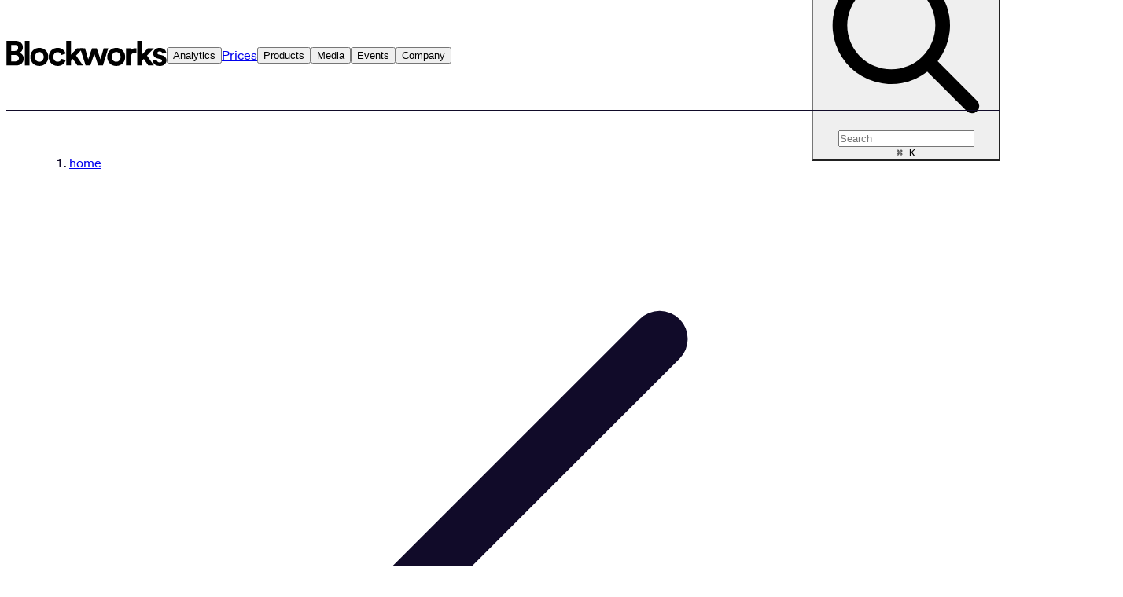

--- FILE ---
content_type: text/html; charset=utf-8
request_url: https://blockworks.co/news/animoca-brands-web3-chess
body_size: 127494
content:
<!DOCTYPE html><html lang="en"><head title="Blockworks: News and insights about digital assets."><meta charSet="UTF-8" data-next-head=""/><meta name="viewport" content="width=device-width, initial-scale=1.0, maximum-scale=1.0, user-scalable=no" data-next-head=""/><link rel="apple-touch-icon" href="/apple-touch-icon.png" data-next-head=""/><link rel="icon" type="image/png" sizes="32x32" href="/favicon-32x32.png" data-next-head=""/><link rel="icon" type="image/png" sizes="16x16" href="/favicon-16x16.png" data-next-head=""/><link rel="icon" href="/favicon.ico" data-next-head=""/><link rel="manifest" href="/site.webmanifest" data-next-head=""/><link rel="mask-icon" href="/safari-pinned-tab.svg" color="#fff" data-next-head=""/><meta name="twitter:card" data-next-head=""/><meta name="twitter:creator" data-next-head=""/><meta name="msapplication-TileColor" content="#ffffff" data-next-head=""/><meta name="theme-color" content="#ffffff" data-next-head=""/><meta name="twitter:label1" content="Written by" data-next-head=""/><meta name="twitter:data1" content="Macauley Peterson" data-next-head=""/><meta name="twitter:label2" content="Est. reading time" data-next-head=""/><meta name="twitter:data2" content="4 minutes" data-next-head=""/><meta property="article:section" content="Web3" data-next-head=""/><meta property="article:author" content="Macauley Peterson" data-next-head=""/><title data-next-head="">Animoca Brands powers up chess team - Blockworks</title><meta name="robots" content="max-snippet:-1, max-image-preview:large, max-video-preview:-1, index, follow" data-next-head=""/><link rel="canonical" href="https://blockworks.co/news/animoca-brands-web3-chess" data-next-head=""/><meta name="description" content="Anichess is Animoca Brands’ attempt to “modernize the chess experience,” starting with a “player-versus-environment” version." data-next-head=""/><meta name="keywords" content="" data-next-head=""/><meta property="og:locale" content="en-US" data-next-head=""/><meta property="og:type" content="article" data-next-head=""/><meta property="og:site_name" content="Blockworks" data-next-head=""/><meta property="og:title" content="Animoca Brands powers up chess team" data-next-head=""/><meta property="og:description" content="Anichess is Animoca Brands’ attempt to “modernize the chess experience,” starting with a “player-versus-environment” version." data-next-head=""/><meta property="og:author" content="Macauley Peterson" data-next-head=""/><meta property="og:url" content="https://blockworks.co/news/animoca-brands-web3-chess" data-next-head=""/><meta property="og:image" content="https://blockworks.co/_next/image?url=https%3A%2F%2Fblockworks-co.imgix.net%2Fwp-content%2Fuploads%2F2024%2F02%2Fchess-graphic.jpg&amp;w=1920&amp;q=75&amp;webp=false" data-next-head=""/><meta property="og:image:alt" content="Blockworks" data-next-head=""/><meta name="twitter:title" content="Animoca Brands powers up chess team" data-next-head=""/><meta name="twitter:description" content="Anichess is Animoca Brands’ attempt to “modernize the chess experience,” starting with a “player-versus-environment” version." data-next-head=""/><meta name="twitter:image" content="https://blockworks.co/_next/image?url=https%3A%2F%2Fblockworks-co.imgix.net%2Fwp-content%2Fuploads%2F2024%2F02%2Fchess-graphic.jpg&amp;w=1920&amp;q=75&amp;webp=false" data-next-head=""/><meta name="twitter:image:alt" content="Blockworks" data-next-head=""/><script type="application/ld+json" data-next-head="">{"@context":"https://schema.org","@graph":[{"@type":"WebPage","@id":"https://blockworks.co/news/animoca-brands-web3-chess","url":"https://blockworks.co/news/animoca-brands-web3-chess","name":"Animoca Brands powers up chess team","isPartOf":{"@id":"https://blockworks.co/#website"},"primaryImageOfPage":{"@id":"https://blockworks.co/news/animoca-brands-web3-chess#primaryimage"},"image":{"@id":"https://blockworks.co/news/animoca-brands-web3-chess#primaryimage"},"thumbnailUrl":"https://blockworks-co.imgix.net/wp-content/uploads/2024/02/chess-graphic.jpg","datePublished":"2024-02-02T21:52:46+00:00","dateModified":"2024-02-02T21:52:53+00:00","author":{"@id":"https://blockworks.co/#/schema/person/50839baf1e52e068535d90ee8f5692c4"},"description":"Anichess is Animoca Brands’ attempt to “modernize the chess experience,” starting with a “player-versus-environment” version.","breadcrumb":{"@id":"https://blockworks.co/news/animoca-brands-web3-chess#breadcrumb"},"inLanguage":"en-US","potentialAction":[{"@type":"ReadAction","target":["https://blockworks.co/news/animoca-brands-web3-chess"]}]},{"@type":"ImageObject","inLanguage":"en-US","@id":"https://blockworks.co/news/animoca-brands-web3-chess#primaryimage","url":"https://blockworks-co.imgix.net/wp-content/uploads/2024/02/chess-graphic.jpg","contentUrl":"https://blockworks-co.imgix.net/wp-content/uploads/2024/02/chess-graphic.jpg","width":1600,"height":900,"caption":"KurArt/Shutterstock modified by Blockworks"},{"@type":"BreadcrumbList","@id":"https://blockworks.co/news/animoca-brands-web3-chess#breadcrumb","itemListElement":[{"@type":"ListItem","position":1,"name":"Home","item":"https://blockworks.co/"},{"@type":"ListItem","position":2,"name":"Animoca Brands powers up chess team"}]},{"@type":"WebSite","@id":"https://blockworks.co/#website","url":"https://blockworks.co/","name":"Blockworks","description":"","potentialAction":[{"@type":"SearchAction","target":{"@type":"EntryPoint","urlTemplate":"https://blockworks.co/?s={search_term_string}"},"query-input":{"@type":"PropertyValueSpecification","valueRequired":true,"valueName":"search_term_string"}}],"inLanguage":"en-US"},{"@type":"Person","@id":"https://blockworks.co/#/schema/person/50839baf1e52e068535d90ee8f5692c4","name":"Macauley Peterson","image":{"@type":"ImageObject","inLanguage":"en-US","@id":"https://blockworks.co/#/schema/person/image/","url":"https://blockworks-co.imgix.net/wp-content/uploads/2022/05/Peterson-Twitter_sm.jpg","contentUrl":"https://blockworks-co.imgix.net/wp-content/uploads/2022/05/Peterson-Twitter_sm.jpg","caption":"Macauley Peterson"},"description":"Macauley was an editor and content creator in the professional chess world for 14 years. Prior to joining Blockworks, he researched stablecoins, decentralized finance and central bank digital currencies at Bucerius Law School (Master in Law and Business, 2020). He also holds an MA in Film Studies; film credits include Associate Producer of the 2016 Netflix feature documentary, \"Magnus\" about World Chess Champion Magnus Carlsen.","sameAs":["https://www.linkedin.com/in/macauleypeterson/","https://x.com/https://twitter.com/yeluacaM"],"url":"https://blockworks.co/news/author/macauleypeterson"}]}</script><script type="application/ld+json" data-next-head="">{"companyName":"Blockworks","companyLogo":{"sourceUrl":"/images/favicon/apple-touch-icon.png","altText":"Blockworks"},"inLanguage":"en","siteName":"Blockworks","siteUrl":"https://blockworks.co"}</script><link rel="preload" as="image" imageSrcSet="/_next/image?url=https%3A%2F%2Fblockworks-co.imgix.net%2Fwp-content%2Fuploads%2F2024%2F02%2Fchess-graphic.jpg&amp;w=16&amp;q=75 16w, /_next/image?url=https%3A%2F%2Fblockworks-co.imgix.net%2Fwp-content%2Fuploads%2F2024%2F02%2Fchess-graphic.jpg&amp;w=32&amp;q=75 32w, /_next/image?url=https%3A%2F%2Fblockworks-co.imgix.net%2Fwp-content%2Fuploads%2F2024%2F02%2Fchess-graphic.jpg&amp;w=48&amp;q=75 48w, /_next/image?url=https%3A%2F%2Fblockworks-co.imgix.net%2Fwp-content%2Fuploads%2F2024%2F02%2Fchess-graphic.jpg&amp;w=64&amp;q=75 64w, /_next/image?url=https%3A%2F%2Fblockworks-co.imgix.net%2Fwp-content%2Fuploads%2F2024%2F02%2Fchess-graphic.jpg&amp;w=96&amp;q=75 96w, /_next/image?url=https%3A%2F%2Fblockworks-co.imgix.net%2Fwp-content%2Fuploads%2F2024%2F02%2Fchess-graphic.jpg&amp;w=128&amp;q=75 128w, /_next/image?url=https%3A%2F%2Fblockworks-co.imgix.net%2Fwp-content%2Fuploads%2F2024%2F02%2Fchess-graphic.jpg&amp;w=256&amp;q=75 256w, /_next/image?url=https%3A%2F%2Fblockworks-co.imgix.net%2Fwp-content%2Fuploads%2F2024%2F02%2Fchess-graphic.jpg&amp;w=384&amp;q=75 384w, /_next/image?url=https%3A%2F%2Fblockworks-co.imgix.net%2Fwp-content%2Fuploads%2F2024%2F02%2Fchess-graphic.jpg&amp;w=480&amp;q=75 480w, /_next/image?url=https%3A%2F%2Fblockworks-co.imgix.net%2Fwp-content%2Fuploads%2F2024%2F02%2Fchess-graphic.jpg&amp;w=512&amp;q=75 512w, /_next/image?url=https%3A%2F%2Fblockworks-co.imgix.net%2Fwp-content%2Fuploads%2F2024%2F02%2Fchess-graphic.jpg&amp;w=640&amp;q=75 640w, /_next/image?url=https%3A%2F%2Fblockworks-co.imgix.net%2Fwp-content%2Fuploads%2F2024%2F02%2Fchess-graphic.jpg&amp;w=768&amp;q=75 768w, /_next/image?url=https%3A%2F%2Fblockworks-co.imgix.net%2Fwp-content%2Fuploads%2F2024%2F02%2Fchess-graphic.jpg&amp;w=768&amp;q=75 768w, /_next/image?url=https%3A%2F%2Fblockworks-co.imgix.net%2Fwp-content%2Fuploads%2F2024%2F02%2Fchess-graphic.jpg&amp;w=1024&amp;q=75 1024w, /_next/image?url=https%3A%2F%2Fblockworks-co.imgix.net%2Fwp-content%2Fuploads%2F2024%2F02%2Fchess-graphic.jpg&amp;w=1024&amp;q=75 1024w, /_next/image?url=https%3A%2F%2Fblockworks-co.imgix.net%2Fwp-content%2Fuploads%2F2024%2F02%2Fchess-graphic.jpg&amp;w=1280&amp;q=75 1280w, /_next/image?url=https%3A%2F%2Fblockworks-co.imgix.net%2Fwp-content%2Fuploads%2F2024%2F02%2Fchess-graphic.jpg&amp;w=1536&amp;q=75 1536w, /_next/image?url=https%3A%2F%2Fblockworks-co.imgix.net%2Fwp-content%2Fuploads%2F2024%2F02%2Fchess-graphic.jpg&amp;w=1920&amp;q=75 1920w" imageSizes="100%" data-next-head=""/><link rel="preload" href="/fonts/tiempos-headline-semibold.woff2" crossorigin="anonymous" as="font" type="font/woff2"/><link rel="preload" href="/fonts/soehne-web-400.woff2" crossorigin="anonymous" as="font" type="font/woff2"/><link rel="preload" href="/fonts/soehne-web-700.woff2" crossorigin="anonymous" as="font" type="font/woff2"/><link rel="preload" href="/_next/static/media/e4af272ccee01ff0-s.p.woff2" as="font" type="font/woff2" crossorigin="anonymous" data-next-font="size-adjust"/><link rel="preload" href="/_next/static/media/04e7e7aca9b23f4a-s.p.woff2" as="font" type="font/woff2" crossorigin="anonymous" data-next-font="size-adjust"/><link rel="preload" href="/_next/static/media/c9981d27c0367be5-s.p.woff2" as="font" type="font/woff2" crossorigin="anonymous" data-next-font="size-adjust"/><link rel="preload" href="/_next/static/media/ebadd4442cecfc4e-s.p.woff2" as="font" type="font/woff2" crossorigin="anonymous" data-next-font="size-adjust"/><link rel="preload" href="/_next/static/media/9a45a232d208aa92-s.p.woff2" as="font" type="font/woff2" crossorigin="anonymous" data-next-font="size-adjust"/><link rel="preload" href="/_next/static/media/c1a07bc4edc31e7d-s.p.woff2" as="font" type="font/woff2" crossorigin="anonymous" data-next-font="size-adjust"/><link rel="preload" href="/_next/static/media/2fc7aef1babcde58-s.p.woff2" as="font" type="font/woff2" crossorigin="anonymous" data-next-font="size-adjust"/><link rel="preload" href="/_next/static/media/121fe040a834f382-s.p.woff2" as="font" type="font/woff2" crossorigin="anonymous" data-next-font="size-adjust"/><link rel="preload" href="/_next/static/media/2536c29983433150-s.p.woff2" as="font" type="font/woff2" crossorigin="anonymous" data-next-font="size-adjust"/><link rel="preload" href="/_next/static/css/64029e06e4db055f.css" as="style"/><link rel="stylesheet" href="/_next/static/css/64029e06e4db055f.css" data-n-g=""/><noscript data-n-css=""></noscript><script defer="" nomodule="" src="/_next/static/chunks/polyfills-42372ed130431b0a.js"></script><script src="/_next/static/chunks/webpack-09aadd86faa4174a.js" defer=""></script><script src="/_next/static/chunks/framework-1fe29c929993752e.js" defer=""></script><script src="/_next/static/chunks/main-5fe5261fa7b41bd7.js" defer=""></script><script src="/_next/static/chunks/pages/_app-1f98542366cfca1d.js" defer=""></script><script src="/_next/static/chunks/4737-bc13e0fa9e773df1.js" defer=""></script><script src="/_next/static/chunks/6734-cca5ee8ce1ea0751.js" defer=""></script><script src="/_next/static/chunks/7108-ba3aeea392665f76.js" defer=""></script><script src="/_next/static/chunks/392-3e1e7d7c685f7f00.js" defer=""></script><script src="/_next/static/chunks/5409-8c05bea80dbe372f.js" defer=""></script><script src="/_next/static/chunks/8680-c36f888740211314.js" defer=""></script><script src="/_next/static/chunks/pages/news/%5Bslug%5D-ff1f9666caaa806f.js" defer=""></script><script src="/_next/static/COV-j9iTfS1D8VqO_l__y/_buildManifest.js" defer=""></script><script src="/_next/static/COV-j9iTfS1D8VqO_l__y/_ssgManifest.js" defer=""></script><meta name="sentry-trace" content="42d7b9913591b956c46b6766ce041a7f-56428269dc2f3cfb-0"/><meta name="baggage" content="sentry-environment=vercel-production,sentry-release=8d4b2956552b45b921e88a0388bd99e51671dea2,sentry-public_key=1611e80d3db34d73a44c914b7be6d330,sentry-trace_id=42d7b9913591b956c46b6766ce041a7f,sentry-org_id=1242720,sentry-sampled=false,sentry-sample_rand=0.33728198530915154,sentry-sample_rate=0.2"/><script data-cfasync="false" nonce="e62a71fb-025d-4333-bf9d-e7d30bbb04dd">try{(function(w,d){!function(j,k,l,m){if(j.zaraz)console.error("zaraz is loaded twice");else{j[l]=j[l]||{};j[l].executed=[];j.zaraz={deferred:[],listeners:[]};j.zaraz._v="5874";j.zaraz._n="e62a71fb-025d-4333-bf9d-e7d30bbb04dd";j.zaraz.q=[];j.zaraz._f=function(n){return async function(){var o=Array.prototype.slice.call(arguments);j.zaraz.q.push({m:n,a:o})}};for(const p of["track","set","debug"])j.zaraz[p]=j.zaraz._f(p);j.zaraz.init=()=>{var q=k.getElementsByTagName(m)[0],r=k.createElement(m),s=k.getElementsByTagName("title")[0];s&&(j[l].t=k.getElementsByTagName("title")[0].text);j[l].x=Math.random();j[l].w=j.screen.width;j[l].h=j.screen.height;j[l].j=j.innerHeight;j[l].e=j.innerWidth;j[l].l=j.location.href;j[l].r=k.referrer;j[l].k=j.screen.colorDepth;j[l].n=k.characterSet;j[l].o=(new Date).getTimezoneOffset();if(j.dataLayer)for(const t of Object.entries(Object.entries(dataLayer).reduce((u,v)=>({...u[1],...v[1]}),{})))zaraz.set(t[0],t[1],{scope:"page"});j[l].q=[];for(;j.zaraz.q.length;){const w=j.zaraz.q.shift();j[l].q.push(w)}r.defer=!0;for(const x of[localStorage,sessionStorage])Object.keys(x||{}).filter(z=>z.startsWith("_zaraz_")).forEach(y=>{try{j[l]["z_"+y.slice(7)]=JSON.parse(x.getItem(y))}catch{j[l]["z_"+y.slice(7)]=x.getItem(y)}});r.referrerPolicy="origin";r.src="/cdn-cgi/zaraz/s.js?z="+btoa(encodeURIComponent(JSON.stringify(j[l])));q.parentNode.insertBefore(r,q)};["complete","interactive"].includes(k.readyState)?zaraz.init():j.addEventListener("DOMContentLoaded",zaraz.init)}}(w,d,"zarazData","script");window.zaraz._p=async d$=>new Promise(ea=>{if(d$){d$.e&&d$.e.forEach(eb=>{try{const ec=d.querySelector("script[nonce]"),ed=ec?.nonce||ec?.getAttribute("nonce"),ee=d.createElement("script");ed&&(ee.nonce=ed);ee.innerHTML=eb;ee.onload=()=>{d.head.removeChild(ee)};d.head.appendChild(ee)}catch(ef){console.error(`Error executing script: ${eb}\n`,ef)}});Promise.allSettled((d$.f||[]).map(eg=>fetch(eg[0],eg[1])))}ea()});zaraz._p({"e":["(function(w,d){})(window,document)"]});})(window,document)}catch(e){throw fetch("/cdn-cgi/zaraz/t"),e;};</script></head><body><div id="__next"><div class="__variable_f367f3 __variable_a3eb1f ck-bw-root"><style data-emotion="css-global ad1llf">@layer reset,base,tokens,recipes;</style><style data-emotion="css-global 4yor77">@layer reset{[class*="chakra-"]{line-height:1.5;--font-fallback:ui-sans-serif,system-ui,-apple-system,BlinkMacSystemFont,'Segoe UI',Roboto,'Helvetica Neue',Arial,'Noto Sans',sans-serif,'Apple Color Emoji','Segoe UI Emoji','Segoe UI Symbol','Noto Color Emoji';-webkit-text-size-adjust:100%;-webkit-font-smoothing:antialiased;-moz-osx-font-smoothing:grayscale;text-rendering:optimizeLegibility;touch-action:manipulation;-moz-tab-size:4;tab-size:4;font-family:var(--global-font-body, var(--font-fallback));}*[class*="chakra-"]{margin:0px;padding:0px;font:inherit;word-wrap:break-word;-webkit-tap-highlight-color:transparent;}*[class*="chakra-"],*::before[class*="chakra-"],*::after[class*="chakra-"],*::backdrop[class*="chakra-"]{box-sizing:border-box;border-width:0px;border-style:solid;border-color:var(--global-color-border, currentColor);}hr[class*="chakra-"]{height:0px;color:inherit;border-top-width:1px;}body[class*="chakra-"]{min-height:100dvh;position:relative;}img[class*="chakra-"]{border-style:none;}img[class*="chakra-"],svg[class*="chakra-"],video[class*="chakra-"],canvas[class*="chakra-"],audio[class*="chakra-"],iframe[class*="chakra-"],embed[class*="chakra-"],object[class*="chakra-"]{display:block;vertical-align:middle;}iframe[class*="chakra-"]{border:none;}img[class*="chakra-"],video[class*="chakra-"]{max-width:100%;height:auto;}p[class*="chakra-"],h1[class*="chakra-"],h2[class*="chakra-"],h3[class*="chakra-"],h4[class*="chakra-"],h5[class*="chakra-"],h6[class*="chakra-"]{overflow-wrap:break-word;}ol[class*="chakra-"],ul[class*="chakra-"]{list-style:none;}code[class*="chakra-"],kbd[class*="chakra-"],pre[class*="chakra-"],samp[class*="chakra-"]{font-size:1em;}button[class*="chakra-"],[type='button'][class*="chakra-"],[type='reset'][class*="chakra-"],[type='submit'][class*="chakra-"]{-webkit-appearance:button;background-color:transparent;background-image:none;}button[class*="chakra-"],input[class*="chakra-"],optgroup[class*="chakra-"],select[class*="chakra-"],textarea[class*="chakra-"]{color:inherit;}button[class*="chakra-"],select[class*="chakra-"]{text-transform:none;}table[class*="chakra-"]{text-indent:0px;border-color:inherit;border-collapse:collapse;}*::-webkit-input-placeholder[class*="chakra-"]{opacity:unset;color:#9ca3af;-webkit-user-select:none;-moz-user-select:none;-ms-user-select:none;user-select:none;}*::-moz-placeholder[class*="chakra-"]{opacity:unset;color:#9ca3af;-webkit-user-select:none;-moz-user-select:none;-ms-user-select:none;user-select:none;}*:-ms-input-placeholder[class*="chakra-"]{opacity:unset;color:#9ca3af;-webkit-user-select:none;-moz-user-select:none;-ms-user-select:none;user-select:none;}*::placeholder[class*="chakra-"]{opacity:unset;color:#9ca3af;-webkit-user-select:none;-moz-user-select:none;-ms-user-select:none;user-select:none;}textarea[class*="chakra-"]{resize:vertical;}summary[class*="chakra-"]{display:-webkit-box;display:-webkit-list-item;display:-ms-list-itembox;display:list-item;}small[class*="chakra-"]{font-size:80%;}sub[class*="chakra-"],sup[class*="chakra-"]{font-size:75%;line-height:0;position:relative;vertical-align:baseline;}sub[class*="chakra-"]{bottom:-0.25em;}sup[class*="chakra-"]{top:-0.5em;}dialog[class*="chakra-"]{padding:0px;}a[class*="chakra-"]{color:inherit;-webkit-text-decoration:inherit;text-decoration:inherit;}abbr:where([title])[class*="chakra-"]{-webkit-text-decoration:underline dotted;text-decoration:underline dotted;}b[class*="chakra-"],strong[class*="chakra-"]{font-weight:bolder;}code[class*="chakra-"],kbd[class*="chakra-"],samp[class*="chakra-"],pre[class*="chakra-"]{font-size:1em;--font-mono-fallback:ui-monospace,SFMono-Regular,Menlo,Monaco,Consolas,'Liberation Mono','Courier New';font-family:var(--global-font-mono, var(--font-mono-fallback));}input[type="text"][class*="chakra-"],input[type="email"][class*="chakra-"],input[type="search"][class*="chakra-"],input[type="password"][class*="chakra-"]{-webkit-appearance:none;-moz-appearance:none;}input[type='search'][class*="chakra-"]{-webkit-appearance:textfield;outline-offset:-2px;}::-webkit-search-decoration[class*="chakra-"],::-webkit-search-cancel-button[class*="chakra-"]{-webkit-appearance:none;}::-webkit-file-upload-button[class*="chakra-"]{-webkit-appearance:button;font:inherit;}input[type="number"]::-webkit-inner-spin-button[class*="chakra-"],input[type="number"]::-webkit-outer-spin-button[class*="chakra-"]{height:auto;}input[type='number'][class*="chakra-"]{-moz-appearance:textfield;}:-moz-ui-invalid[class*="chakra-"]{box-shadow:none;}:-moz-focusring[class*="chakra-"]{outline:auto;}[hidden]:where(:not([hidden='until-found']))[class*="chakra-"]{display:none!important;}}@layer base{@-webkit-keyframes spin{0%{-webkit-transform:rotate(0deg);-moz-transform:rotate(0deg);-ms-transform:rotate(0deg);transform:rotate(0deg);}100%{-webkit-transform:rotate(360deg);-moz-transform:rotate(360deg);-ms-transform:rotate(360deg);transform:rotate(360deg);}}@keyframes spin{0%{-webkit-transform:rotate(0deg);-moz-transform:rotate(0deg);-ms-transform:rotate(0deg);transform:rotate(0deg);}100%{-webkit-transform:rotate(360deg);-moz-transform:rotate(360deg);-ms-transform:rotate(360deg);transform:rotate(360deg);}}@-webkit-keyframes pulse{50%{opacity:0.5;}}@keyframes pulse{50%{opacity:0.5;}}@-webkit-keyframes ping{75%,100%{-webkit-transform:scale(2);-moz-transform:scale(2);-ms-transform:scale(2);transform:scale(2);opacity:0;}}@keyframes ping{75%,100%{-webkit-transform:scale(2);-moz-transform:scale(2);-ms-transform:scale(2);transform:scale(2);opacity:0;}}@-webkit-keyframes bounce{0%,100%{-webkit-transform:translateY(-25%);-moz-transform:translateY(-25%);-ms-transform:translateY(-25%);transform:translateY(-25%);-webkit-animation-timing-function:cubic-bezier(0.8,0,1,1);animation-timing-function:cubic-bezier(0.8,0,1,1);}50%{-webkit-transform:none;-moz-transform:none;-ms-transform:none;transform:none;-webkit-animation-timing-function:cubic-bezier(0,0,0.2,1);animation-timing-function:cubic-bezier(0,0,0.2,1);}}@keyframes bounce{0%,100%{-webkit-transform:translateY(-25%);-moz-transform:translateY(-25%);-ms-transform:translateY(-25%);transform:translateY(-25%);-webkit-animation-timing-function:cubic-bezier(0.8,0,1,1);animation-timing-function:cubic-bezier(0.8,0,1,1);}50%{-webkit-transform:none;-moz-transform:none;-ms-transform:none;transform:none;-webkit-animation-timing-function:cubic-bezier(0,0,0.2,1);animation-timing-function:cubic-bezier(0,0,0.2,1);}}@-webkit-keyframes bg-position{from{-webkit-background-position:var(--animate-from, 1rem) 0;background-position:var(--animate-from, 1rem) 0;}to{-webkit-background-position:var(--animate-to, 0) 0;background-position:var(--animate-to, 0) 0;}}@keyframes bg-position{from{-webkit-background-position:var(--animate-from, 1rem) 0;background-position:var(--animate-from, 1rem) 0;}to{-webkit-background-position:var(--animate-to, 0) 0;background-position:var(--animate-to, 0) 0;}}@-webkit-keyframes position{from{inset-inline-start:var(--animate-from-x);inset-block-start:var(--animate-from-y);}to{inset-inline-start:var(--animate-to-x);inset-block-start:var(--animate-to-y);}}@keyframes position{from{inset-inline-start:var(--animate-from-x);inset-block-start:var(--animate-from-y);}to{inset-inline-start:var(--animate-to-x);inset-block-start:var(--animate-to-y);}}@-webkit-keyframes circular-progress{0%{stroke-dasharray:1,400;stroke-dashoffset:0;}50%{stroke-dasharray:400,400;stroke-dashoffset:-100%;}100%{stroke-dasharray:400,400;stroke-dashoffset:-260%;}}@keyframes circular-progress{0%{stroke-dasharray:1,400;stroke-dashoffset:0;}50%{stroke-dasharray:400,400;stroke-dashoffset:-100%;}100%{stroke-dasharray:400,400;stroke-dashoffset:-260%;}}@-webkit-keyframes expand-height{from{height:var(--collapsed-height, 0);}to{height:var(--height);}}@keyframes expand-height{from{height:var(--collapsed-height, 0);}to{height:var(--height);}}@-webkit-keyframes collapse-height{from{height:var(--height);}to{height:var(--collapsed-height, 0);}}@keyframes collapse-height{from{height:var(--height);}to{height:var(--collapsed-height, 0);}}@-webkit-keyframes expand-width{from{width:var(--collapsed-width, 0);}to{width:var(--width);}}@keyframes expand-width{from{width:var(--collapsed-width, 0);}to{width:var(--width);}}@-webkit-keyframes collapse-width{from{height:var(--width);}to{height:var(--collapsed-width, 0);}}@keyframes collapse-width{from{height:var(--width);}to{height:var(--collapsed-width, 0);}}@-webkit-keyframes fade-in{from{opacity:0;}to{opacity:1;}}@keyframes fade-in{from{opacity:0;}to{opacity:1;}}@-webkit-keyframes fade-out{from{opacity:1;}to{opacity:0;}}@keyframes fade-out{from{opacity:1;}to{opacity:0;}}@-webkit-keyframes slide-from-left-full{from{-webkit-translate:-100% 0;-moz-translate:-100% 0;-ms-translate:-100% 0;translate:-100% 0;}to{-webkit-translate:0 0;-moz-translate:0 0;-ms-translate:0 0;translate:0 0;}}@keyframes slide-from-left-full{from{-webkit-translate:-100% 0;-moz-translate:-100% 0;-ms-translate:-100% 0;translate:-100% 0;}to{-webkit-translate:0 0;-moz-translate:0 0;-ms-translate:0 0;translate:0 0;}}@-webkit-keyframes slide-from-right-full{from{-webkit-translate:100% 0;-moz-translate:100% 0;-ms-translate:100% 0;translate:100% 0;}to{-webkit-translate:0 0;-moz-translate:0 0;-ms-translate:0 0;translate:0 0;}}@keyframes slide-from-right-full{from{-webkit-translate:100% 0;-moz-translate:100% 0;-ms-translate:100% 0;translate:100% 0;}to{-webkit-translate:0 0;-moz-translate:0 0;-ms-translate:0 0;translate:0 0;}}@-webkit-keyframes slide-from-top-full{from{-webkit-translate:0 -100%;-moz-translate:0 -100%;-ms-translate:0 -100%;translate:0 -100%;}to{-webkit-translate:0 0;-moz-translate:0 0;-ms-translate:0 0;translate:0 0;}}@keyframes slide-from-top-full{from{-webkit-translate:0 -100%;-moz-translate:0 -100%;-ms-translate:0 -100%;translate:0 -100%;}to{-webkit-translate:0 0;-moz-translate:0 0;-ms-translate:0 0;translate:0 0;}}@-webkit-keyframes slide-from-bottom-full{from{-webkit-translate:0 100%;-moz-translate:0 100%;-ms-translate:0 100%;translate:0 100%;}to{-webkit-translate:0 0;-moz-translate:0 0;-ms-translate:0 0;translate:0 0;}}@keyframes slide-from-bottom-full{from{-webkit-translate:0 100%;-moz-translate:0 100%;-ms-translate:0 100%;translate:0 100%;}to{-webkit-translate:0 0;-moz-translate:0 0;-ms-translate:0 0;translate:0 0;}}@-webkit-keyframes slide-to-left-full{from{-webkit-translate:0 0;-moz-translate:0 0;-ms-translate:0 0;translate:0 0;}to{-webkit-translate:-100% 0;-moz-translate:-100% 0;-ms-translate:-100% 0;translate:-100% 0;}}@keyframes slide-to-left-full{from{-webkit-translate:0 0;-moz-translate:0 0;-ms-translate:0 0;translate:0 0;}to{-webkit-translate:-100% 0;-moz-translate:-100% 0;-ms-translate:-100% 0;translate:-100% 0;}}@-webkit-keyframes slide-to-right-full{from{-webkit-translate:0 0;-moz-translate:0 0;-ms-translate:0 0;translate:0 0;}to{-webkit-translate:100% 0;-moz-translate:100% 0;-ms-translate:100% 0;translate:100% 0;}}@keyframes slide-to-right-full{from{-webkit-translate:0 0;-moz-translate:0 0;-ms-translate:0 0;translate:0 0;}to{-webkit-translate:100% 0;-moz-translate:100% 0;-ms-translate:100% 0;translate:100% 0;}}@-webkit-keyframes slide-to-top-full{from{-webkit-translate:0 0;-moz-translate:0 0;-ms-translate:0 0;translate:0 0;}to{-webkit-translate:0 -100%;-moz-translate:0 -100%;-ms-translate:0 -100%;translate:0 -100%;}}@keyframes slide-to-top-full{from{-webkit-translate:0 0;-moz-translate:0 0;-ms-translate:0 0;translate:0 0;}to{-webkit-translate:0 -100%;-moz-translate:0 -100%;-ms-translate:0 -100%;translate:0 -100%;}}@-webkit-keyframes slide-to-bottom-full{from{-webkit-translate:0 0;-moz-translate:0 0;-ms-translate:0 0;translate:0 0;}to{-webkit-translate:0 100%;-moz-translate:0 100%;-ms-translate:0 100%;translate:0 100%;}}@keyframes slide-to-bottom-full{from{-webkit-translate:0 0;-moz-translate:0 0;-ms-translate:0 0;translate:0 0;}to{-webkit-translate:0 100%;-moz-translate:0 100%;-ms-translate:0 100%;translate:0 100%;}}@-webkit-keyframes slide-from-top{0%{-webkit-translate:0 -0.5rem;-moz-translate:0 -0.5rem;-ms-translate:0 -0.5rem;translate:0 -0.5rem;}to{-webkit-translate:0;-moz-translate:0;-ms-translate:0;translate:0;}}@keyframes slide-from-top{0%{-webkit-translate:0 -0.5rem;-moz-translate:0 -0.5rem;-ms-translate:0 -0.5rem;translate:0 -0.5rem;}to{-webkit-translate:0;-moz-translate:0;-ms-translate:0;translate:0;}}@-webkit-keyframes slide-from-bottom{0%{-webkit-translate:0 0.5rem;-moz-translate:0 0.5rem;-ms-translate:0 0.5rem;translate:0 0.5rem;}to{-webkit-translate:0;-moz-translate:0;-ms-translate:0;translate:0;}}@keyframes slide-from-bottom{0%{-webkit-translate:0 0.5rem;-moz-translate:0 0.5rem;-ms-translate:0 0.5rem;translate:0 0.5rem;}to{-webkit-translate:0;-moz-translate:0;-ms-translate:0;translate:0;}}@-webkit-keyframes slide-from-left{0%{-webkit-translate:-0.5rem 0;-moz-translate:-0.5rem 0;-ms-translate:-0.5rem 0;translate:-0.5rem 0;}to{-webkit-translate:0;-moz-translate:0;-ms-translate:0;translate:0;}}@keyframes slide-from-left{0%{-webkit-translate:-0.5rem 0;-moz-translate:-0.5rem 0;-ms-translate:-0.5rem 0;translate:-0.5rem 0;}to{-webkit-translate:0;-moz-translate:0;-ms-translate:0;translate:0;}}@-webkit-keyframes slide-from-right{0%{-webkit-translate:0.5rem 0;-moz-translate:0.5rem 0;-ms-translate:0.5rem 0;translate:0.5rem 0;}to{-webkit-translate:0;-moz-translate:0;-ms-translate:0;translate:0;}}@keyframes slide-from-right{0%{-webkit-translate:0.5rem 0;-moz-translate:0.5rem 0;-ms-translate:0.5rem 0;translate:0.5rem 0;}to{-webkit-translate:0;-moz-translate:0;-ms-translate:0;translate:0;}}@-webkit-keyframes slide-to-top{0%{-webkit-translate:0;-moz-translate:0;-ms-translate:0;translate:0;}to{-webkit-translate:0 -0.5rem;-moz-translate:0 -0.5rem;-ms-translate:0 -0.5rem;translate:0 -0.5rem;}}@keyframes slide-to-top{0%{-webkit-translate:0;-moz-translate:0;-ms-translate:0;translate:0;}to{-webkit-translate:0 -0.5rem;-moz-translate:0 -0.5rem;-ms-translate:0 -0.5rem;translate:0 -0.5rem;}}@-webkit-keyframes slide-to-bottom{0%{-webkit-translate:0;-moz-translate:0;-ms-translate:0;translate:0;}to{-webkit-translate:0 0.5rem;-moz-translate:0 0.5rem;-ms-translate:0 0.5rem;translate:0 0.5rem;}}@keyframes slide-to-bottom{0%{-webkit-translate:0;-moz-translate:0;-ms-translate:0;translate:0;}to{-webkit-translate:0 0.5rem;-moz-translate:0 0.5rem;-ms-translate:0 0.5rem;translate:0 0.5rem;}}@-webkit-keyframes slide-to-left{0%{-webkit-translate:0;-moz-translate:0;-ms-translate:0;translate:0;}to{-webkit-translate:-0.5rem 0;-moz-translate:-0.5rem 0;-ms-translate:-0.5rem 0;translate:-0.5rem 0;}}@keyframes slide-to-left{0%{-webkit-translate:0;-moz-translate:0;-ms-translate:0;translate:0;}to{-webkit-translate:-0.5rem 0;-moz-translate:-0.5rem 0;-ms-translate:-0.5rem 0;translate:-0.5rem 0;}}@-webkit-keyframes slide-to-right{0%{-webkit-translate:0;-moz-translate:0;-ms-translate:0;translate:0;}to{-webkit-translate:0.5rem 0;-moz-translate:0.5rem 0;-ms-translate:0.5rem 0;translate:0.5rem 0;}}@keyframes slide-to-right{0%{-webkit-translate:0;-moz-translate:0;-ms-translate:0;translate:0;}to{-webkit-translate:0.5rem 0;-moz-translate:0.5rem 0;-ms-translate:0.5rem 0;translate:0.5rem 0;}}@-webkit-keyframes scale-in{from{scale:0.95;}to{scale:1;}}@keyframes scale-in{from{scale:0.95;}to{scale:1;}}@-webkit-keyframes scale-out{from{scale:1;}to{scale:0.95;}}@keyframes scale-out{from{scale:1;}to{scale:0.95;}}@-webkit-keyframes scroll{0%{-webkit-transform:translateX(0);-moz-transform:translateX(0);-ms-transform:translateX(0);transform:translateX(0);}100%{-webkit-transform:translateX(-50%);-moz-transform:translateX(-50%);-ms-transform:translateX(-50%);transform:translateX(-50%);}}@keyframes scroll{0%{-webkit-transform:translateX(0);-moz-transform:translateX(0);-ms-transform:translateX(0);transform:translateX(0);}100%{-webkit-transform:translateX(-50%);-moz-transform:translateX(-50%);-ms-transform:translateX(-50%);transform:translateX(-50%);}}@-webkit-keyframes flashSuccess{0%{background-color:transparent;}25%{background-color:#d1faea;}100%{background-color:transparent;}}@keyframes flashSuccess{0%{background-color:transparent;}25%{background-color:#d1faea;}100%{background-color:transparent;}}@-webkit-keyframes flashDanger{0%{background-color:transparent;}25%{background-color:#fee1e4;}100%{background-color:transparent;}}@keyframes flashDanger{0%{background-color:transparent;}25%{background-color:#fee1e4;}100%{background-color:transparent;}}*{font-feature-settings:"cv11";--ring-inset:var(--chakra-empty,/**/ /*!*/)!important;--ring-offset-width:0px;--ring-offset-color:#fff;--ring-color:rgba(66, 153, 225, 0.6);--ring-offset-shadow:0 0 #0000;--ring-shadow:0 0 #0000;--brightness:var(--chakra-empty,/**/ /*!*/)!important;--contrast:var(--chakra-empty,/**/ /*!*/)!important;--grayscale:var(--chakra-empty,/**/ /*!*/)!important;--hue-rotate:var(--chakra-empty,/**/ /*!*/)!important;--invert:var(--chakra-empty,/**/ /*!*/)!important;--saturate:var(--chakra-empty,/**/ /*!*/)!important;--sepia:var(--chakra-empty,/**/ /*!*/)!important;--drop-shadow:var(--chakra-empty,/**/ /*!*/)!important;--backdrop-blur:var(--chakra-empty,/**/ /*!*/)!important;--backdrop-brightness:var(--chakra-empty,/**/ /*!*/)!important;--backdrop-contrast:var(--chakra-empty,/**/ /*!*/)!important;--backdrop-grayscale:var(--chakra-empty,/**/ /*!*/)!important;--backdrop-hue-rotate:var(--chakra-empty,/**/ /*!*/)!important;--backdrop-invert:var(--chakra-empty,/**/ /*!*/)!important;--backdrop-opacity:var(--chakra-empty,/**/ /*!*/)!important;--backdrop-saturate:var(--chakra-empty,/**/ /*!*/)!important;--backdrop-sepia:var(--chakra-empty,/**/ /*!*/)!important;--global-font-mono:var(--chakra-fonts-mono);--global-font-body:var(--chakra-fonts-body);--global-color-border:var(--chakra-colors-border);}html{color:var(--chakra-colors-fg);background:var(--chakra-colors-bg);--bg-currentcolor:var(--chakra-colors-bg);line-height:1.5;--chakra-colors-color-palette-25:var(--chakra-colors-gray-25);--chakra-colors-color-palette-50:var(--chakra-colors-gray-50);--chakra-colors-color-palette-100:var(--chakra-colors-gray-100);--chakra-colors-color-palette-200:var(--chakra-colors-gray-200);--chakra-colors-color-palette-300:var(--chakra-colors-gray-300);--chakra-colors-color-palette-400:var(--chakra-colors-gray-400);--chakra-colors-color-palette-500:var(--chakra-colors-gray-500);--chakra-colors-color-palette-600:var(--chakra-colors-gray-600);--chakra-colors-color-palette-700:var(--chakra-colors-gray-700);--chakra-colors-color-palette-800:var(--chakra-colors-gray-800);--chakra-colors-color-palette-900:var(--chakra-colors-gray-900);--chakra-colors-color-palette-950:var(--chakra-colors-gray-950);--chakra-colors-color-palette-contrast:var(--chakra-colors-gray-contrast);--chakra-colors-color-palette-fg:var(--chakra-colors-gray-fg);--chakra-colors-color-palette-subtle:var(--chakra-colors-gray-subtle);--chakra-colors-color-palette-muted:var(--chakra-colors-gray-muted);--chakra-colors-color-palette-emphasized:var(--chakra-colors-gray-emphasized);--chakra-colors-color-palette-solid:var(--chakra-colors-gray-solid);--chakra-colors-color-palette-focus-ring:var(--chakra-colors-gray-focus-ring);--chakra-colors-color-palette-border:var(--chakra-colors-gray-border);}*::-webkit-input-placeholder{--mix-color:color-mix(in srgb, var(--chakra-colors-fg-muted) 80%, transparent);color:var(--mix-color, var(--chakra-colors-fg-muted));}*::-moz-placeholder{--mix-color:color-mix(in srgb, var(--chakra-colors-fg-muted) 80%, transparent);color:var(--mix-color, var(--chakra-colors-fg-muted));}*:-ms-input-placeholder{--mix-color:color-mix(in srgb, var(--chakra-colors-fg-muted) 80%, transparent);color:var(--mix-color, var(--chakra-colors-fg-muted));}*::placeholder,*[data-placeholder]{--mix-color:color-mix(in srgb, var(--chakra-colors-fg-muted) 80%, transparent);color:var(--mix-color, var(--chakra-colors-fg-muted));}*::selection{--mix-background:color-mix(in srgb, var(--chakra-colors-color-palette-emphasized) 80%, transparent);background:var(--mix-background, var(--chakra-colors-color-palette-emphasized));--bg-currentcolor:var(--mix-background, var(--chakra-colors-color-palette-emphasized));}[class*="chakra-"],[class*="chakra-"] *{font-family:var(--chakra-fonts-body);}a[class*="chakra-"],a[class*="chakra-link"]{--focus-ring-color:var(--chakra-colors-blue-focus-ring);}a[class*="chakra-"]:is(:focus-visible, [data-focus-visible]),a[class*="chakra-link"]:is(:focus-visible, [data-focus-visible]){outline-width:var(--focus-ring-width, 2px);outline-offset:var(--focus-ring-offset, 2px);outline-style:var(--focus-ring-style, solid);outline-color:var(--focus-ring-color);}}@layer tokens{:where(:root, :host, .ck-bw-root){--chakra-aspect-ratios-square:1/1;--chakra-aspect-ratios-landscape:4/3;--chakra-aspect-ratios-portrait:3/4;--chakra-aspect-ratios-wide:16/9;--chakra-aspect-ratios-ultrawide:18/5;--chakra-aspect-ratios-golden:1.618/1;--chakra-animations-spin:spin 1s linear infinite;--chakra-animations-ping:ping 1s cubic-bezier(0, 0, 0.2, 1) infinite;--chakra-animations-pulse:pulse 2s cubic-bezier(0.4, 0, 0.6, 1) infinite;--chakra-animations-bounce:bounce 1s infinite;--chakra-animations-scroll:scroll 30s linear infinite;--chakra-animations-flash-success:flashSuccess 2s ease-out;--chakra-animations-flash-danger:flashDanger 2s ease-out;--chakra-blurs-sm:4px;--chakra-blurs-md:8px;--chakra-blurs-lg:12px;--chakra-blurs-xl:16px;--chakra-blurs-2xl:24px;--chakra-blurs-3xl:40px;--chakra-blurs-4xl:64px;--chakra-borders-xs:0.5px solid;--chakra-borders-sm:1px solid;--chakra-borders-md:2px solid;--chakra-borders-lg:4px solid;--chakra-borders-xl:8px solid;--chakra-colors-transparent:transparent;--chakra-colors-current:currentColor;--chakra-colors-black:#09090B;--chakra-colors-white:#FFFFFF;--chakra-colors-white-alpha-50:rgba(255, 255, 255, 0.04);--chakra-colors-white-alpha-100:rgba(255, 255, 255, 0.06);--chakra-colors-white-alpha-200:rgba(255, 255, 255, 0.08);--chakra-colors-white-alpha-300:rgba(255, 255, 255, 0.16);--chakra-colors-white-alpha-400:rgba(255, 255, 255, 0.24);--chakra-colors-white-alpha-500:rgba(255, 255, 255, 0.36);--chakra-colors-white-alpha-600:rgba(255, 255, 255, 0.48);--chakra-colors-white-alpha-700:rgba(255, 255, 255, 0.64);--chakra-colors-white-alpha-800:rgba(255, 255, 255, 0.80);--chakra-colors-white-alpha-900:rgba(255, 255, 255, 0.92);--chakra-colors-white-alpha-950:rgba(255, 255, 255, 0.95);--chakra-colors-black-alpha-50:rgba(0, 0, 0, 0.04);--chakra-colors-black-alpha-100:rgba(0, 0, 0, 0.06);--chakra-colors-black-alpha-200:rgba(0, 0, 0, 0.08);--chakra-colors-black-alpha-300:rgba(0, 0, 0, 0.16);--chakra-colors-black-alpha-400:rgba(0, 0, 0, 0.24);--chakra-colors-black-alpha-500:rgba(0, 0, 0, 0.36);--chakra-colors-black-alpha-600:rgba(0, 0, 0, 0.48);--chakra-colors-black-alpha-700:rgba(0, 0, 0, 0.64);--chakra-colors-black-alpha-800:rgba(0, 0, 0, 0.80);--chakra-colors-black-alpha-900:rgba(0, 0, 0, 0.92);--chakra-colors-black-alpha-950:rgba(0, 0, 0, 0.95);--chakra-colors-gray-25:#fcfcfd;--chakra-colors-gray-50:#f9fafa;--chakra-colors-gray-100:#f4f5f6;--chakra-colors-gray-200:#ecedef;--chakra-colors-gray-300:#d3d5d9;--chakra-colors-gray-400:#9fa3ad;--chakra-colors-gray-500:#6C727F;--chakra-colors-gray-600:#50545E;--chakra-colors-gray-700:#3F434A;--chakra-colors-gray-800:#2D2F34;--chakra-colors-gray-900:#1A1B1E;--chakra-colors-gray-950:#0f1012;--chakra-colors-red-25:#fffafb;--chakra-colors-red-50:#fef1f2;--chakra-colors-red-100:#fee1e4;--chakra-colors-red-200:#fec7cd;--chakra-colors-red-300:#fd9ba5;--chakra-colors-red-400:#f96675;--chakra-colors-red-500:#f0384a;--chakra-colors-red-600:#d92033;--chakra-colors-red-700:#b41828;--chakra-colors-red-800:#911824;--chakra-colors-red-900:#7a1a23;--chakra-colors-red-950:#4c0f14;--chakra-colors-orange-50:#fff7ed;--chakra-colors-orange-100:#ffedd5;--chakra-colors-orange-200:#fed7aa;--chakra-colors-orange-300:#fdba74;--chakra-colors-orange-400:#fb923c;--chakra-colors-orange-500:#f97316;--chakra-colors-orange-600:#ea580c;--chakra-colors-orange-700:#92310a;--chakra-colors-orange-800:#6c2710;--chakra-colors-orange-900:#3b1106;--chakra-colors-orange-950:#220a04;--chakra-colors-yellow-25:#fffcf5;--chakra-colors-yellow-50:#fffaeb;--chakra-colors-yellow-100:#FEF0C7;--chakra-colors-yellow-200:#fedf89;--chakra-colors-yellow-300:#fec84b;--chakra-colors-yellow-400:#fdb022;--chakra-colors-yellow-500:#f79009;--chakra-colors-yellow-600:#D75509;--chakra-colors-yellow-700:#b54708;--chakra-colors-yellow-800:#93370d;--chakra-colors-yellow-900:#7a2e0e;--chakra-colors-yellow-950:#4a1504;--chakra-colors-green-25:#f6fefb;--chakra-colors-green-50:#ecfdf6;--chakra-colors-green-100:#d1faea;--chakra-colors-green-200:#a4f4d4;--chakra-colors-green-300:#6de9b7;--chakra-colors-green-400:#34d595;--chakra-colors-green-500:#17ba7c;--chakra-colors-green-600:#03965b;--chakra-colors-green-700:#027849;--chakra-colors-green-800:#05603c;--chakra-colors-green-900:#054d30;--chakra-colors-green-950:#022f1d;--chakra-colors-teal-50:#f0fdfa;--chakra-colors-teal-100:#ccfbf1;--chakra-colors-teal-200:#99f6e4;--chakra-colors-teal-300:#5eead4;--chakra-colors-teal-400:#2dd4bf;--chakra-colors-teal-500:#14b8a6;--chakra-colors-teal-600:#0d9488;--chakra-colors-teal-700:#0c5d56;--chakra-colors-teal-800:#114240;--chakra-colors-teal-900:#032726;--chakra-colors-teal-950:#021716;--chakra-colors-blue-50:#eff6ff;--chakra-colors-blue-100:#dbeafe;--chakra-colors-blue-200:#bfdbfe;--chakra-colors-blue-300:#a3cfff;--chakra-colors-blue-400:#60a5fa;--chakra-colors-blue-500:#3b82f6;--chakra-colors-blue-600:#2563eb;--chakra-colors-blue-700:#173da6;--chakra-colors-blue-800:#1a3478;--chakra-colors-blue-900:#14204a;--chakra-colors-blue-950:#0c142e;--chakra-colors-cyan-50:#ecfeff;--chakra-colors-cyan-100:#cffafe;--chakra-colors-cyan-200:#a5f3fc;--chakra-colors-cyan-300:#67e8f9;--chakra-colors-cyan-400:#22d3ee;--chakra-colors-cyan-500:#06b6d4;--chakra-colors-cyan-600:#0891b2;--chakra-colors-cyan-700:#0c5c72;--chakra-colors-cyan-800:#134152;--chakra-colors-cyan-900:#072a38;--chakra-colors-cyan-950:#051b24;--chakra-colors-purple-25:#fdfbfd;--chakra-colors-purple-50:#f9f5fa;--chakra-colors-purple-100:#f2eaf5;--chakra-colors-purple-200:#e6d5eb;--chakra-colors-purple-300:#d1b3db;--chakra-colors-purple-400:#a971bc;--chakra-colors-purple-500:#904ea6;--chakra-colors-purple-600:#723e84;--chakra-colors-purple-700:#633672;--chakra-colors-purple-800:#4b2957;--chakra-colors-purple-900:#1e1023;--chakra-colors-purple-950:#271530;--chakra-colors-pink-50:#fdf2f8;--chakra-colors-pink-100:#fce7f3;--chakra-colors-pink-200:#fbcfe8;--chakra-colors-pink-300:#f9a8d4;--chakra-colors-pink-400:#f472b6;--chakra-colors-pink-500:#ec4899;--chakra-colors-pink-600:#db2777;--chakra-colors-pink-700:#a41752;--chakra-colors-pink-800:#6d0e34;--chakra-colors-pink-900:#45061f;--chakra-colors-pink-950:#2c0514;--chakra-colors-light:#ffffff;--chakra-colors-dark:#151515;--chakra-colors-indigo-25:#fafaff;--chakra-colors-indigo-50:#f5f5ff;--chakra-colors-indigo-100:#ebecff;--chakra-colors-indigo-200:#d7d9fe;--chakra-colors-indigo-300:#bcbffb;--chakra-colors-indigo-400:#9297f6;--chakra-colors-indigo-500:#545cf8;--chakra-colors-indigo-600:#555bd8;--chakra-colors-indigo-700:#4349c7;--chakra-colors-indigo-800:#383d9f;--chakra-colors-indigo-900:#30347e;--chakra-colors-indigo-950:#1a1d4f;--chakra-durations-fastest:50ms;--chakra-durations-faster:100ms;--chakra-durations-fast:150ms;--chakra-durations-moderate:200ms;--chakra-durations-slow:300ms;--chakra-durations-slower:400ms;--chakra-durations-slowest:500ms;--chakra-easings-ease-in:cubic-bezier(0.42, 0, 1, 1);--chakra-easings-ease-out:cubic-bezier(0, 0, 0.58, 1);--chakra-easings-ease-in-out:cubic-bezier(0.42, 0, 0.58, 1);--chakra-easings-ease-in-smooth:cubic-bezier(0.32, 0.72, 0, 1);--chakra-fonts-body:var(--font-inter, sans-serif);--chakra-fonts-heading:var(--font-maison-neue, sans-serif);--chakra-fonts-mono:var(--font-maison-neue, monospace);--chakra-font-sizes-2xs:0.625rem;--chakra-font-sizes-xs:0.75rem;--chakra-font-sizes-sm:0.875rem;--chakra-font-sizes-md:1rem;--chakra-font-sizes-lg:1.125rem;--chakra-font-sizes-xl:1.25rem;--chakra-font-sizes-2xl:1.375rem;--chakra-font-sizes-3xl:1.5rem;--chakra-font-sizes-4xl:1.875rem;--chakra-font-sizes-5xl:2.25rem;--chakra-font-sizes-6xl:3rem;--chakra-font-sizes-7xl:3.75rem;--chakra-font-sizes-8xl:4.5rem;--chakra-font-sizes-9xl:6rem;--chakra-font-sizes-10xl:8rem;--chakra-font-weights-thin:100;--chakra-font-weights-extralight:200;--chakra-font-weights-light:300;--chakra-font-weights-normal:400;--chakra-font-weights-medium:500;--chakra-font-weights-semibold:600;--chakra-font-weights-bold:700;--chakra-font-weights-extrabold:800;--chakra-font-weights-black:900;--chakra-letter-spacings-tighter:-0.05em;--chakra-letter-spacings-tight:-0.025em;--chakra-letter-spacings-wide:0.025em;--chakra-letter-spacings-wider:0.05em;--chakra-letter-spacings-widest:0.1em;--chakra-line-heights-shorter:1.25;--chakra-line-heights-short:1.375;--chakra-line-heights-moderate:1.5;--chakra-line-heights-tall:1.625;--chakra-line-heights-taller:2;--chakra-radii-none:0;--chakra-radii-2xs:0.0625rem;--chakra-radii-xs:0.125rem;--chakra-radii-sm:0.25rem;--chakra-radii-md:0.375rem;--chakra-radii-lg:0.5rem;--chakra-radii-xl:0.75rem;--chakra-radii-2xl:1rem;--chakra-radii-3xl:1.5rem;--chakra-radii-4xl:2rem;--chakra-radii-full:9999px;--chakra-spacing-1:0.25rem;--chakra-spacing-2:0.5rem;--chakra-spacing-3:0.75rem;--chakra-spacing-4:1rem;--chakra-spacing-5:1.25rem;--chakra-spacing-6:1.5rem;--chakra-spacing-7:1.75rem;--chakra-spacing-8:2rem;--chakra-spacing-9:2.25rem;--chakra-spacing-10:2.5rem;--chakra-spacing-11:2.75rem;--chakra-spacing-12:3rem;--chakra-spacing-14:3.5rem;--chakra-spacing-16:4rem;--chakra-spacing-20:5rem;--chakra-spacing-24:6rem;--chakra-spacing-28:7rem;--chakra-spacing-32:8rem;--chakra-spacing-36:9rem;--chakra-spacing-40:10rem;--chakra-spacing-44:11rem;--chakra-spacing-48:12rem;--chakra-spacing-52:13rem;--chakra-spacing-56:14rem;--chakra-spacing-60:15rem;--chakra-spacing-64:16rem;--chakra-spacing-72:18rem;--chakra-spacing-80:20rem;--chakra-spacing-96:24rem;--chakra-spacing-0\.5:0.125rem;--chakra-spacing-1\.5:0.375rem;--chakra-spacing-2\.5:0.625rem;--chakra-spacing-3\.5:0.875rem;--chakra-spacing-4\.5:1.125rem;--chakra-sizes-1:0.25rem;--chakra-sizes-2:0.5rem;--chakra-sizes-3:0.75rem;--chakra-sizes-4:1rem;--chakra-sizes-5:1.25rem;--chakra-sizes-6:1.5rem;--chakra-sizes-7:1.75rem;--chakra-sizes-8:2rem;--chakra-sizes-9:2.25rem;--chakra-sizes-10:2.5rem;--chakra-sizes-11:2.75rem;--chakra-sizes-12:3rem;--chakra-sizes-14:3.5rem;--chakra-sizes-16:4rem;--chakra-sizes-20:5rem;--chakra-sizes-24:6rem;--chakra-sizes-28:7rem;--chakra-sizes-32:8rem;--chakra-sizes-36:9rem;--chakra-sizes-40:10rem;--chakra-sizes-44:11rem;--chakra-sizes-48:12rem;--chakra-sizes-52:13rem;--chakra-sizes-56:14rem;--chakra-sizes-60:15rem;--chakra-sizes-64:16rem;--chakra-sizes-72:18rem;--chakra-sizes-80:20rem;--chakra-sizes-96:24rem;--chakra-sizes-3xs:14rem;--chakra-sizes-2xs:16rem;--chakra-sizes-xs:20rem;--chakra-sizes-sm:24rem;--chakra-sizes-md:28rem;--chakra-sizes-lg:32rem;--chakra-sizes-xl:36rem;--chakra-sizes-2xl:42rem;--chakra-sizes-3xl:48rem;--chakra-sizes-4xl:56rem;--chakra-sizes-5xl:64rem;--chakra-sizes-6xl:72rem;--chakra-sizes-7xl:80rem;--chakra-sizes-8xl:90rem;--chakra-sizes-0\.5:0.125rem;--chakra-sizes-1\.5:0.375rem;--chakra-sizes-2\.5:0.625rem;--chakra-sizes-3\.5:0.875rem;--chakra-sizes-4\.5:1.125rem;--chakra-sizes-1\/2:50%;--chakra-sizes-1\/3:33.33333333%;--chakra-sizes-2\/3:66.66666666%;--chakra-sizes-1\/4:25%;--chakra-sizes-3\/4:75%;--chakra-sizes-1\/5:20%;--chakra-sizes-2\/5:40%;--chakra-sizes-3\/5:60%;--chakra-sizes-4\/5:80%;--chakra-sizes-1\/6:16.666667%;--chakra-sizes-2\/6:33.333333%;--chakra-sizes-3\/6:50%;--chakra-sizes-4\/6:66.666667%;--chakra-sizes-5\/6:83.333333%;--chakra-sizes-1\/12:8.333333%;--chakra-sizes-2\/12:16.666667%;--chakra-sizes-3\/12:25%;--chakra-sizes-4\/12:33.333333%;--chakra-sizes-5\/12:41.666667%;--chakra-sizes-6\/12:50%;--chakra-sizes-7\/12:58.333333%;--chakra-sizes-8\/12:66.666667%;--chakra-sizes-9\/12:75%;--chakra-sizes-10\/12:83.333333%;--chakra-sizes-11\/12:91.666667%;--chakra-sizes-max:max-content;--chakra-sizes-min:min-content;--chakra-sizes-fit:fit-content;--chakra-sizes-prose:60ch;--chakra-sizes-full:100%;--chakra-sizes-dvh:100dvh;--chakra-sizes-svh:100svh;--chakra-sizes-lvh:100lvh;--chakra-sizes-dvw:100dvw;--chakra-sizes-svw:100svw;--chakra-sizes-lvw:100lvw;--chakra-sizes-vw:100vw;--chakra-sizes-vh:100vh;--chakra-sizes-5\.5:1.375rem;--chakra-sizes-6\.5:1.625rem;--chakra-sizes-breakpoint-xs:480px;--chakra-sizes-breakpoint-sm:640px;--chakra-sizes-breakpoint-md:768px;--chakra-sizes-breakpoint-lg:1024px;--chakra-sizes-breakpoint-xl:1280px;--chakra-sizes-breakpoint-2xl:1536px;--chakra-sizes-breakpoint-3xl:1920px;--chakra-sizes-breakpoint-3xl-plus:1921px;--chakra-z-index-hide:-1;--chakra-z-index-base:0;--chakra-z-index-docked:10;--chakra-z-index-dropdown:1000;--chakra-z-index-sticky:1100;--chakra-z-index-banner:1200;--chakra-z-index-overlay:1300;--chakra-z-index-modal:1400;--chakra-z-index-popover:1500;--chakra-z-index-skip-nav:1600;--chakra-z-index-toast:1700;--chakra-z-index-tooltip:1800;--chakra-z-index-max:2147483647;--chakra-cursor-button:pointer;--chakra-cursor-checkbox:pointer;--chakra-cursor-disabled:not-allowed;--chakra-cursor-menuitem:pointer;--chakra-cursor-option:pointer;--chakra-cursor-radio:pointer;--chakra-cursor-slider:pointer;--chakra-cursor-switch:pointer;--chakra-breakpoints-xs:480px;--chakra-breakpoints-sm:640px;--chakra-breakpoints-md:768px;--chakra-breakpoints-lg:1024px;--chakra-breakpoints-xl:1280px;--chakra-breakpoints-2xl:1536px;--chakra-breakpoints-3xl:1920px;--chakra-breakpoints-3xl-plus:1921px;--chakra-radii-l1:var(--chakra-radii-xs);--chakra-radii-l2:var(--chakra-radii-sm);--chakra-radii-l3:var(--chakra-radii-md);}:root,.light{--chakra-colors-bg:var(--chakra-colors-light);--chakra-colors-bg-subtle:var(--chakra-colors-gray-50);--chakra-colors-bg-muted:var(--chakra-colors-gray-200);--chakra-colors-bg-emphasized:var(--chakra-colors-gray-300);--chakra-colors-bg-inverted:var(--chakra-colors-dark);--chakra-colors-bg-panel:var(--chakra-colors-light);--chakra-colors-bg-brand:var(--chakra-colors-indigo-200);--chakra-colors-bg-danger:var(--chakra-colors-red-100);--chakra-colors-bg-error:var(--chakra-colors-red-100);--chakra-colors-bg-success:var(--chakra-colors-green-100);--chakra-colors-bg-warning:var(--chakra-colors-yellow-100);--chakra-colors-bg-info:var(--chakra-colors-blue-100);--chakra-colors-fg:var(--chakra-colors-dark);--chakra-colors-fg-muted:var(--chakra-colors-gray-700);--chakra-colors-fg-subtle:var(--chakra-colors-gray-500);--chakra-colors-fg-inverted:var(--chakra-colors-light);--chakra-colors-fg-danger:var(--chakra-colors-red-500);--chakra-colors-fg-error:var(--chakra-colors-red-500);--chakra-colors-fg-success:var(--chakra-colors-green-600);--chakra-colors-fg-warning:var(--chakra-colors-yellow-600);--chakra-colors-fg-info:var(--chakra-colors-blue-600);--chakra-colors-fg-brand:var(--chakra-colors-indigo-500);--chakra-colors-border:var(--chakra-colors-gray-200);--chakra-colors-border-subtle:var(--chakra-colors-gray-100);--chakra-colors-border-muted:var(--chakra-colors-gray-200);--chakra-colors-border-emphasized:var(--chakra-colors-gray-300);--chakra-colors-border-inverted:var(--chakra-colors-gray-700);--chakra-colors-border-panel:var(--chakra-colors-gray-200);--chakra-colors-border-danger:var(--chakra-colors-red-500);--chakra-colors-border-error:var(--chakra-colors-red-500);--chakra-colors-border-success:var(--chakra-colors-green-600);--chakra-colors-border-warning:var(--chakra-colors-yellow-600);--chakra-colors-border-info:var(--chakra-colors-blue-600);--chakra-colors-border-brand:var(--chakra-colors-indigo-500);--chakra-colors-gray-contrast:var(--chakra-colors-white);--chakra-colors-gray-fg:var(--chakra-colors-gray-800);--chakra-colors-gray-subtle:var(--chakra-colors-gray-100);--chakra-colors-gray-muted:var(--chakra-colors-gray-200);--chakra-colors-gray-emphasized:var(--chakra-colors-gray-300);--chakra-colors-gray-solid:var(--chakra-colors-gray-900);--chakra-colors-gray-focus-ring:var(--chakra-colors-gray-400);--chakra-colors-gray-border:var(--chakra-colors-gray-200);--chakra-colors-red-contrast:white;--chakra-colors-red-fg:var(--chakra-colors-red-700);--chakra-colors-red-subtle:var(--chakra-colors-red-100);--chakra-colors-red-muted:var(--chakra-colors-red-200);--chakra-colors-red-emphasized:var(--chakra-colors-red-300);--chakra-colors-red-solid:var(--chakra-colors-red-600);--chakra-colors-red-focus-ring:var(--chakra-colors-red-500);--chakra-colors-red-border:var(--chakra-colors-red-500);--chakra-colors-orange-contrast:white;--chakra-colors-orange-fg:var(--chakra-colors-orange-700);--chakra-colors-orange-subtle:var(--chakra-colors-orange-100);--chakra-colors-orange-muted:var(--chakra-colors-orange-200);--chakra-colors-orange-emphasized:var(--chakra-colors-orange-300);--chakra-colors-orange-solid:var(--chakra-colors-orange-600);--chakra-colors-orange-focus-ring:var(--chakra-colors-orange-500);--chakra-colors-orange-border:var(--chakra-colors-orange-500);--chakra-colors-green-contrast:white;--chakra-colors-green-fg:var(--chakra-colors-green-700);--chakra-colors-green-subtle:var(--chakra-colors-green-100);--chakra-colors-green-muted:var(--chakra-colors-green-200);--chakra-colors-green-emphasized:var(--chakra-colors-green-300);--chakra-colors-green-solid:var(--chakra-colors-green-600);--chakra-colors-green-focus-ring:var(--chakra-colors-green-500);--chakra-colors-green-border:var(--chakra-colors-green-500);--chakra-colors-blue-contrast:white;--chakra-colors-blue-fg:var(--chakra-colors-blue-700);--chakra-colors-blue-subtle:var(--chakra-colors-blue-100);--chakra-colors-blue-muted:var(--chakra-colors-blue-200);--chakra-colors-blue-emphasized:var(--chakra-colors-blue-300);--chakra-colors-blue-solid:var(--chakra-colors-blue-600);--chakra-colors-blue-focus-ring:var(--chakra-colors-blue-500);--chakra-colors-blue-border:var(--chakra-colors-blue-500);--chakra-colors-yellow-contrast:black;--chakra-colors-yellow-fg:var(--chakra-colors-yellow-800);--chakra-colors-yellow-subtle:var(--chakra-colors-yellow-100);--chakra-colors-yellow-muted:var(--chakra-colors-yellow-200);--chakra-colors-yellow-emphasized:var(--chakra-colors-yellow-300);--chakra-colors-yellow-solid:var(--chakra-colors-yellow-300);--chakra-colors-yellow-focus-ring:var(--chakra-colors-yellow-500);--chakra-colors-yellow-border:var(--chakra-colors-yellow-500);--chakra-colors-teal-contrast:white;--chakra-colors-teal-fg:var(--chakra-colors-teal-700);--chakra-colors-teal-subtle:var(--chakra-colors-teal-100);--chakra-colors-teal-muted:var(--chakra-colors-teal-200);--chakra-colors-teal-emphasized:var(--chakra-colors-teal-300);--chakra-colors-teal-solid:var(--chakra-colors-teal-600);--chakra-colors-teal-focus-ring:var(--chakra-colors-teal-500);--chakra-colors-teal-border:var(--chakra-colors-teal-500);--chakra-colors-purple-contrast:white;--chakra-colors-purple-fg:var(--chakra-colors-purple-700);--chakra-colors-purple-subtle:var(--chakra-colors-purple-100);--chakra-colors-purple-muted:var(--chakra-colors-purple-200);--chakra-colors-purple-emphasized:var(--chakra-colors-purple-300);--chakra-colors-purple-solid:var(--chakra-colors-purple-600);--chakra-colors-purple-focus-ring:var(--chakra-colors-purple-500);--chakra-colors-purple-border:var(--chakra-colors-purple-500);--chakra-colors-pink-contrast:white;--chakra-colors-pink-fg:var(--chakra-colors-pink-700);--chakra-colors-pink-subtle:var(--chakra-colors-pink-100);--chakra-colors-pink-muted:var(--chakra-colors-pink-200);--chakra-colors-pink-emphasized:var(--chakra-colors-pink-300);--chakra-colors-pink-solid:var(--chakra-colors-pink-600);--chakra-colors-pink-focus-ring:var(--chakra-colors-pink-500);--chakra-colors-pink-border:var(--chakra-colors-pink-500);--chakra-colors-cyan-contrast:white;--chakra-colors-cyan-fg:var(--chakra-colors-cyan-700);--chakra-colors-cyan-subtle:var(--chakra-colors-cyan-100);--chakra-colors-cyan-muted:var(--chakra-colors-cyan-200);--chakra-colors-cyan-emphasized:var(--chakra-colors-cyan-300);--chakra-colors-cyan-solid:var(--chakra-colors-cyan-600);--chakra-colors-cyan-focus-ring:var(--chakra-colors-cyan-500);--chakra-colors-cyan-border:var(--chakra-colors-cyan-500);--chakra-colors-brand-contrast:var(--chakra-colors-light);--chakra-colors-brand-fg:var(--chakra-colors-indigo-700);--chakra-colors-brand-subtle:var(--chakra-colors-indigo-100);--chakra-colors-brand-muted:var(--chakra-colors-indigo-200);--chakra-colors-brand-emphasized:var(--chakra-colors-indigo-300);--chakra-colors-brand-solid:var(--chakra-colors-indigo-600);--chakra-colors-brand-focus-ring:var(--chakra-colors-indigo-500);--chakra-shadows-xs:0px 1px 2px color-mix(in srgb, var(--chakra-colors-gray-900) 10%, transparent),0px 0px 1px color-mix(in srgb, var(--chakra-colors-gray-900) 20%, transparent);--chakra-shadows-sm:0px 2px 4px color-mix(in srgb, var(--chakra-colors-gray-900) 10%, transparent),0px 0px 1px color-mix(in srgb, var(--chakra-colors-gray-900) 30%, transparent);--chakra-shadows-md:0px 4px 8px color-mix(in srgb, var(--chakra-colors-gray-900) 10%, transparent),0px 0px 1px color-mix(in srgb, var(--chakra-colors-gray-900) 30%, transparent);--chakra-shadows-lg:0px 8px 16px color-mix(in srgb, var(--chakra-colors-gray-900) 10%, transparent),0px 0px 1px color-mix(in srgb, var(--chakra-colors-gray-900) 30%, transparent);--chakra-shadows-xl:0px 16px 24px color-mix(in srgb, var(--chakra-colors-gray-900) 10%, transparent),0px 0px 1px color-mix(in srgb, var(--chakra-colors-gray-900) 30%, transparent);--chakra-shadows-2xl:0px 24px 40px color-mix(in srgb, var(--chakra-colors-gray-900) 16%, transparent),0px 0px 1px color-mix(in srgb, var(--chakra-colors-gray-900) 30%, transparent);--chakra-shadows-inner:inset 0 2px 4px 0 color-mix(in srgb, black 5%, transparent);--chakra-shadows-inset:inset 0 0 0 1px color-mix(in srgb, black 5%, transparent);--chakra-shadows-nav-menu:0px 7px 24px color-mix(in srgb, var(--chakra-colors-gray-900) 10%, transparent);}.dark,.dark .chakra-theme:not(.light){--chakra-colors-bg:var(--chakra-colors-dark);--chakra-colors-bg-subtle:var(--chakra-colors-gray-900);--chakra-colors-bg-muted:var(--chakra-colors-gray-800);--chakra-colors-bg-emphasized:var(--chakra-colors-gray-700);--chakra-colors-bg-inverted:var(--chakra-colors-light);--chakra-colors-bg-panel:var(--chakra-colors-gray-900);--chakra-colors-bg-brand:var(--chakra-colors-indigo-900);--chakra-colors-bg-danger:var(--chakra-colors-red-900);--chakra-colors-bg-error:var(--chakra-colors-red-900);--chakra-colors-bg-success:var(--chakra-colors-green-900);--chakra-colors-bg-warning:var(--chakra-colors-yellow-900);--chakra-colors-bg-info:var(--chakra-colors-blue-900);--chakra-colors-fg:var(--chakra-colors-light);--chakra-colors-fg-muted:var(--chakra-colors-gray-300);--chakra-colors-fg-subtle:var(--chakra-colors-gray-400);--chakra-colors-fg-inverted:var(--chakra-colors-dark);--chakra-colors-fg-danger:var(--chakra-colors-red-400);--chakra-colors-fg-error:var(--chakra-colors-red-400);--chakra-colors-fg-success:var(--chakra-colors-green-300);--chakra-colors-fg-warning:var(--chakra-colors-yellow-300);--chakra-colors-fg-info:var(--chakra-colors-blue-300);--chakra-colors-fg-brand:var(--chakra-colors-indigo-500);--chakra-colors-border:var(--chakra-colors-gray-800);--chakra-colors-border-subtle:var(--chakra-colors-gray-800);--chakra-colors-border-muted:var(--chakra-colors-gray-700);--chakra-colors-border-emphasized:var(--chakra-colors-gray-500);--chakra-colors-border-inverted:var(--chakra-colors-gray-200);--chakra-colors-border-panel:var(--chakra-colors-gray-800);--chakra-colors-border-danger:var(--chakra-colors-red-400);--chakra-colors-border-error:var(--chakra-colors-red-400);--chakra-colors-border-success:var(--chakra-colors-green-500);--chakra-colors-border-warning:var(--chakra-colors-yellow-200);--chakra-colors-border-info:var(--chakra-colors-blue-500);--chakra-colors-border-brand:var(--chakra-colors-indigo-500);--chakra-colors-gray-contrast:var(--chakra-colors-black);--chakra-colors-gray-fg:var(--chakra-colors-gray-200);--chakra-colors-gray-subtle:var(--chakra-colors-gray-900);--chakra-colors-gray-muted:var(--chakra-colors-gray-800);--chakra-colors-gray-emphasized:var(--chakra-colors-gray-700);--chakra-colors-gray-solid:var(--chakra-colors-white);--chakra-colors-gray-focus-ring:var(--chakra-colors-gray-400);--chakra-colors-gray-border:var(--chakra-colors-gray-800);--chakra-colors-red-contrast:white;--chakra-colors-red-fg:var(--chakra-colors-red-300);--chakra-colors-red-subtle:var(--chakra-colors-red-900);--chakra-colors-red-muted:var(--chakra-colors-red-800);--chakra-colors-red-emphasized:var(--chakra-colors-red-700);--chakra-colors-red-solid:var(--chakra-colors-red-600);--chakra-colors-red-focus-ring:var(--chakra-colors-red-500);--chakra-colors-red-border:var(--chakra-colors-red-400);--chakra-colors-orange-contrast:black;--chakra-colors-orange-fg:var(--chakra-colors-orange-300);--chakra-colors-orange-subtle:var(--chakra-colors-orange-900);--chakra-colors-orange-muted:var(--chakra-colors-orange-800);--chakra-colors-orange-emphasized:var(--chakra-colors-orange-700);--chakra-colors-orange-solid:var(--chakra-colors-orange-500);--chakra-colors-orange-focus-ring:var(--chakra-colors-orange-500);--chakra-colors-orange-border:var(--chakra-colors-orange-400);--chakra-colors-green-contrast:white;--chakra-colors-green-fg:var(--chakra-colors-green-300);--chakra-colors-green-subtle:var(--chakra-colors-green-900);--chakra-colors-green-muted:var(--chakra-colors-green-800);--chakra-colors-green-emphasized:var(--chakra-colors-green-700);--chakra-colors-green-solid:var(--chakra-colors-green-600);--chakra-colors-green-focus-ring:var(--chakra-colors-green-500);--chakra-colors-green-border:var(--chakra-colors-green-400);--chakra-colors-blue-contrast:white;--chakra-colors-blue-fg:var(--chakra-colors-blue-300);--chakra-colors-blue-subtle:var(--chakra-colors-blue-900);--chakra-colors-blue-muted:var(--chakra-colors-blue-800);--chakra-colors-blue-emphasized:var(--chakra-colors-blue-700);--chakra-colors-blue-solid:var(--chakra-colors-blue-600);--chakra-colors-blue-focus-ring:var(--chakra-colors-blue-500);--chakra-colors-blue-border:var(--chakra-colors-blue-400);--chakra-colors-yellow-contrast:black;--chakra-colors-yellow-fg:var(--chakra-colors-yellow-300);--chakra-colors-yellow-subtle:var(--chakra-colors-yellow-900);--chakra-colors-yellow-muted:var(--chakra-colors-yellow-800);--chakra-colors-yellow-emphasized:var(--chakra-colors-yellow-700);--chakra-colors-yellow-solid:var(--chakra-colors-yellow-300);--chakra-colors-yellow-focus-ring:var(--chakra-colors-yellow-500);--chakra-colors-yellow-border:var(--chakra-colors-yellow-500);--chakra-colors-teal-contrast:white;--chakra-colors-teal-fg:var(--chakra-colors-teal-300);--chakra-colors-teal-subtle:var(--chakra-colors-teal-900);--chakra-colors-teal-muted:var(--chakra-colors-teal-800);--chakra-colors-teal-emphasized:var(--chakra-colors-teal-700);--chakra-colors-teal-solid:var(--chakra-colors-teal-600);--chakra-colors-teal-focus-ring:var(--chakra-colors-teal-500);--chakra-colors-teal-border:var(--chakra-colors-teal-400);--chakra-colors-purple-contrast:white;--chakra-colors-purple-fg:var(--chakra-colors-purple-300);--chakra-colors-purple-subtle:var(--chakra-colors-purple-900);--chakra-colors-purple-muted:var(--chakra-colors-purple-800);--chakra-colors-purple-emphasized:var(--chakra-colors-purple-700);--chakra-colors-purple-solid:var(--chakra-colors-purple-600);--chakra-colors-purple-focus-ring:var(--chakra-colors-purple-500);--chakra-colors-purple-border:var(--chakra-colors-purple-400);--chakra-colors-pink-contrast:white;--chakra-colors-pink-fg:var(--chakra-colors-pink-300);--chakra-colors-pink-subtle:var(--chakra-colors-pink-900);--chakra-colors-pink-muted:var(--chakra-colors-pink-800);--chakra-colors-pink-emphasized:var(--chakra-colors-pink-700);--chakra-colors-pink-solid:var(--chakra-colors-pink-600);--chakra-colors-pink-focus-ring:var(--chakra-colors-pink-500);--chakra-colors-pink-border:var(--chakra-colors-pink-400);--chakra-colors-cyan-contrast:white;--chakra-colors-cyan-fg:var(--chakra-colors-cyan-300);--chakra-colors-cyan-subtle:var(--chakra-colors-cyan-900);--chakra-colors-cyan-muted:var(--chakra-colors-cyan-800);--chakra-colors-cyan-emphasized:var(--chakra-colors-cyan-700);--chakra-colors-cyan-solid:var(--chakra-colors-cyan-600);--chakra-colors-cyan-focus-ring:var(--chakra-colors-cyan-500);--chakra-colors-cyan-border:var(--chakra-colors-cyan-400);--chakra-colors-brand-contrast:var(--chakra-colors-light);--chakra-colors-brand-fg:var(--chakra-colors-indigo-200);--chakra-colors-brand-subtle:var(--chakra-colors-indigo-900);--chakra-colors-brand-muted:var(--chakra-colors-indigo-800);--chakra-colors-brand-emphasized:var(--chakra-colors-indigo-700);--chakra-colors-brand-solid:var(--chakra-colors-indigo-600);--chakra-colors-brand-focus-ring:var(--chakra-colors-indigo-500);--chakra-shadows-xs:0px 1px 1px color-mix(in srgb, black 64%, transparent),0px 0px 1px inset color-mix(in srgb, var(--chakra-colors-gray-300) 20%, transparent);--chakra-shadows-sm:0px 2px 4px color-mix(in srgb, black 64%, transparent),0px 0px 1px inset color-mix(in srgb, var(--chakra-colors-gray-300) 30%, transparent);--chakra-shadows-md:0px 4px 8px color-mix(in srgb, black 64%, transparent),0px 0px 1px inset color-mix(in srgb, var(--chakra-colors-gray-300) 30%, transparent);--chakra-shadows-lg:0px 8px 16px color-mix(in srgb, black 64%, transparent),0px 0px 1px inset color-mix(in srgb, var(--chakra-colors-gray-300) 30%, transparent);--chakra-shadows-xl:0px 16px 24px color-mix(in srgb, black 64%, transparent),0px 0px 1px inset color-mix(in srgb, var(--chakra-colors-gray-300) 30%, transparent);--chakra-shadows-2xl:0px 24px 40px color-mix(in srgb, black 64%, transparent),0px 0px 1px inset color-mix(in srgb, var(--chakra-colors-gray-300) 30%, transparent);--chakra-shadows-inner:inset 0 2px 4px 0 black;--chakra-shadows-inset:inset 0 0 0 1px color-mix(in srgb, var(--chakra-colors-gray-300) 5%, transparent);--chakra-shadows-nav-menu:0px 7px 24px color-mix(in srgb, var(--chakra-colors-gray-300) 30%, transparent);}}</style><script>((e,i,s,u,m,a,l,h)=>{let d=document.documentElement,w=["light","dark"];function p(n){(Array.isArray(e)?e:[e]).forEach(y=>{let k=y==="class",S=k&&a?m.map(f=>a[f]||f):m;k?(d.classList.remove(...S),d.classList.add(a&&a[n]?a[n]:n)):d.setAttribute(y,n)}),R(n)}function R(n){h&&w.includes(n)&&(d.style.colorScheme=n)}function c(){return window.matchMedia("(prefers-color-scheme: dark)").matches?"dark":"light"}if(u)p(u);else try{let n=localStorage.getItem(i)||s,y=l&&n==="system"?c():n;p(y)}catch(n){}})("class","theme","system",null,["light","dark"],null,true,true)</script><div id="_rht_toaster" style="position:fixed;z-index:9999;top:16px;left:16px;right:16px;bottom:16px;pointer-events:none"></div><style data-emotion="css 1xjgzjt">.css-1xjgzjt{display:-webkit-box;display:-webkit-flex;display:-ms-flexbox;display:flex;-webkit-flex-direction:column;-ms-flex-direction:column;flex-direction:column;width:var(--chakra-sizes-full);height:var(--chakra-sizes-full);min-height:100vh;max-width:var(--chakra-sizes-breakpoint-3xl);margin-inline:auto;border-color:var(--chakra-colors-border);}@media screen and (min-width: 120.0625rem){.css-1xjgzjt{border-left-width:1px;border-right-width:1px;}}</style><div class="css-1xjgzjt"><style data-emotion="css hcn4oe">.css-hcn4oe{display:-webkit-box;display:-webkit-flex;display:-ms-flexbox;display:flex;-webkit-align-items:center;-webkit-box-align:center;-ms-flex-align:center;align-items:center;-webkit-box-pack:center;-ms-flex-pack:center;-webkit-justify-content:center;justify-content:center;width:var(--chakra-sizes-full);height:2.125rem;min-height:2.125rem;background:var(--chakra-colors-brand-solid);--bg-currentcolor:var(--chakra-colors-brand-solid);text-align:center;}.css-hcn4oe a{-webkit-text-decoration:underline;text-decoration:underline;}</style><div class="css-hcn4oe"></div><style data-emotion="css 2ped8l">.css-2ped8l{display:-webkit-box;display:-webkit-flex;display:-ms-flexbox;display:flex;-webkit-box-pack:justify;-webkit-justify-content:space-between;justify-content:space-between;height:56px;gap:var(--chakra-spacing-2);width:var(--chakra-sizes-full);max-width:var(--chakra-sizes-full);padding-inline:var(--chakra-spacing-6);border-bottom:var(--chakra-borders-sm);border-color:var(--chakra-colors-border);}</style><header class="css-2ped8l"><style data-emotion="css 521c1e">.css-521c1e{display:-webkit-box;display:-webkit-flex;display:-ms-flexbox;display:flex;-webkit-align-items:center;-webkit-box-align:center;-ms-flex-align:center;align-items:center;-webkit-box-pack:center;-ms-flex-pack:center;-webkit-justify-content:center;justify-content:center;gap:var(--chakra-spacing-6);}</style><div class="css-521c1e"><style data-emotion="css 67twol">.css-67twol{display:-webkit-box;display:-webkit-flex;display:-ms-flexbox;display:flex;-webkit-align-items:center;-webkit-box-align:center;-ms-flex-align:center;align-items:center;-webkit-box-pack:center;-ms-flex-pack:center;-webkit-justify-content:center;justify-content:center;gap:var(--chakra-spacing-4);}</style><div class="css-67twol"><style data-emotion="css 2taetd">@media screen and (min-width: 48rem){.css-2taetd{display:none;}}</style><span class="css-2taetd"><style data-emotion="css rt3xra">.css-rt3xra{padding-inline:0;padding-block:0;}@layer recipes{.css-rt3xra{display:-webkit-inline-box;display:-webkit-inline-flex;display:-ms-inline-flexbox;display:inline-flex;-webkit-appearance:none;-moz-appearance:none;-ms-appearance:none;appearance:none;-webkit-align-items:center;-webkit-box-align:center;-ms-flex-align:center;align-items:center;-webkit-box-pack:center;-ms-flex-pack:center;-webkit-justify-content:center;justify-content:center;-webkit-user-select:none;-moz-user-select:none;-ms-user-select:none;user-select:none;position:relative;border-radius:var(--chakra-radii-l3);white-space:nowrap;vertical-align:middle;border-width:1px;border-color:var(--chakra-colors-transparent);letter-spacing:var(--chakra-letter-spacings-tight);cursor:var(--chakra-cursor-button);-webkit-flex-shrink:0;-ms-flex-negative:0;flex-shrink:0;outline:0;line-height:1rem;isolation:isolate;font-weight:var(--chakra-font-weights-normal);transition-property:background-color,border-color,color,fill,stroke,opacity,box-shadow,translate,transform;transition-duration:var(--chakra-durations-fastest);height:var(--chakra-sizes-6\.5);min-width:var(--chakra-sizes-6\.5);font-size:var(--chakra-font-sizes-xs);padding-inline:var(--chakra-spacing-1\.5);gap:var(--chakra-spacing-1);background:var(--chakra-colors-transparent);--bg-currentcolor:var(--chakra-colors-transparent);color:var(--chakra-colors-color-palette-fg);}.css-rt3xra:is(:focus-visible, [data-focus-visible]){background-color:var(--chakra-colors-color-palette-muted);--bg-currentcolor:var(--chakra-colors-color-palette-muted);}.css-rt3xra:is(:disabled, [disabled], [data-disabled], [aria-disabled=true]){opacity:0.5;cursor:not-allowed;}.css-rt3xra :where(svg){-webkit-flex-shrink:0;-ms-flex-negative:0;flex-shrink:0;width:var(--chakra-sizes-3\.5);height:var(--chakra-sizes-3\.5);}.css-rt3xra:is([aria-expanded=true], [data-expanded], [data-state=expanded]){background:var(--chakra-colors-color-palette-subtle);--bg-currentcolor:var(--chakra-colors-color-palette-subtle);}.css-rt3xra:is([aria-selected=true], [data-selected]){background:var(--chakra-colors-color-palette-subtle);--bg-currentcolor:var(--chakra-colors-color-palette-subtle);}@media (hover: hover){.css-rt3xra:is(:hover, [data-hover]):not(:disabled, [data-disabled]){background:var(--chakra-colors-color-palette-subtle);--bg-currentcolor:var(--chakra-colors-color-palette-subtle);}}}.css-rt3xra :where(svg){font-size:1.2em;}</style><button type="button" data-scope="dialog" data-part="trigger" dir="ltr" id="dialog::Rj6csmlim::trigger" aria-haspopup="dialog" aria-expanded="false" data-state="closed" class="chakra-button chakra-drawer__trigger css-rt3xra"><style data-emotion="css 3k4rsk">.css-3k4rsk{fill:none;width:14px;}@layer recipes{.css-3k4rsk{display:inline-block;line-height:1em;-webkit-flex-shrink:0;-ms-flex-negative:0;flex-shrink:0;color:currentcolor;vertical-align:middle;}}</style><svg focusable="false" aria-hidden="true" viewBox="0 0 14 12" class="chakra-icon css-3k4rsk"><path fill-rule="evenodd" clip-rule="evenodd" d="M0 1C0 0.447715 0.447715 0 1 0H13C13.5523 0 14 0.447715 14 1C14 1.55228 13.5523 2 13 2H1C0.447715 2 0 1.55228 0 1Z" fill="currentColor"></path><path fill-rule="evenodd" clip-rule="evenodd" d="M0 6C0 5.44772 0.447715 5 1 5H13C13.5523 5 14 5.44772 14 6C14 6.55228 13.5523 7 13 7H1C0.447715 7 0 6.55228 0 6Z" fill="currentColor"></path><path fill-rule="evenodd" clip-rule="evenodd" d="M0 11C0 10.4477 0.447715 10 1 10H13C13.5523 10 14 10.4477 14 11C14 11.5523 13.5523 12 13 12H1C0.447715 12 0 11.5523 0 11Z" fill="currentColor"></path></svg></button><style data-emotion="css q8f4jk">@layer recipes{.css-q8f4jk{background:var(--chakra-colors-black-alpha-500);--bg-currentcolor:var(--chakra-colors-black-alpha-500);position:fixed;inset-inline-start:0;top:0;width:100vw;height:100dvh;z-index:var(--chakra-z-index-overlay);}.css-q8f4jk:is([open], [data-open], [data-state=open]){-webkit-animation-name:fade-in;animation-name:fade-in;-webkit-animation-duration:var(--chakra-durations-slow);animation-duration:var(--chakra-durations-slow);}.css-q8f4jk:is([closed], [data-closed], [data-state=closed]){-webkit-animation-name:fade-out;animation-name:fade-out;-webkit-animation-duration:var(--chakra-durations-moderate);animation-duration:var(--chakra-durations-moderate);}}</style><style data-emotion="css lwenzm">@layer recipes{.css-lwenzm{display:-webkit-box;display:-webkit-flex;display:-ms-flexbox;display:flex;width:100vw;height:100dvh;position:fixed;inset-inline-start:0;top:0;z-index:var(--chakra-z-index-modal);overscroll-behavior-y:none;-webkit-box-pack:start;-ms-flex-pack:start;-webkit-justify-content:flex-start;justify-content:flex-start;-webkit-align-items:stretch;-webkit-box-align:stretch;-ms-flex-align:stretch;align-items:stretch;}}</style></span><style data-emotion="css 1obf043">@layer recipes{.css-1obf043{display:-webkit-inline-box;display:-webkit-inline-flex;display:-ms-inline-flexbox;display:inline-flex;-webkit-align-items:center;-webkit-box-align:center;-ms-flex-align:center;align-items:center;outline:none;gap:var(--chakra-spacing-1\.5);cursor:pointer;border-radius:var(--chakra-radii-l1);--focus-ring-color:var(--chakra-colors-blue-focus-ring);color:var(--chakra-colors-color-palette-fg);}.css-1obf043:is(:focus-visible, [data-focus-visible]){outline-width:var(--focus-ring-width, 2px);outline-offset:var(--focus-ring-offset, 2px);outline-style:var(--focus-ring-style, solid);outline-color:var(--focus-ring-color);}@media (hover: hover){.css-1obf043:is(:hover, [data-hover]):not(:disabled, [data-disabled]){-webkit-text-decoration:underline;text-decoration:underline;text-underline-offset:3px;--mix-textDecorationColor:color-mix(in srgb, currentColor 20%, transparent);text-decoration-color:var(--mix-textDecorationColor, currentColor);}}}</style><a aria-label="Homepage" class="chakra-link css-1obf043" href="/"><svg width="204" height="32" xmlns="http://www.w3.org/2000/svg" id="Layer_2" viewBox="0 0 451.45 71.05" class="mx-auto sm:mx-0 lg:mx-auto w-[152px]"><g id="Layer_1-2"><g><path d="M25.02,0c13.54,0,21.2,7.95,21.2,18.74,0,7.16-4.32,12.95-10.11,14.92,6.77,1.67,12.27,7.85,12.27,16.49,0,11.28-8.44,19.43-21.49,19.43H0V0H25.02Zm-2.06,28.75c6.18,0,9.91-3.43,9.91-8.73s-3.43-8.64-10.01-8.64H13.35V28.75h9.62Zm1.37,29.54c6.57,0,10.5-3.43,10.5-9.03s-3.53-9.32-10.3-9.32H13.35v18.35h10.99Z"></path><g><path d="M51.71,69.58V0h13.05V69.58h-13.05Z"></path><path d="M117.85,45.44c0,14.82-10.89,25.61-25.32,25.61s-25.32-10.79-25.32-25.61,10.89-25.61,25.32-25.61,25.32,10.7,25.32,25.61Zm-13.05,0c0-9.13-5.89-13.74-12.27-13.74s-12.27,4.61-12.27,13.74,5.89,13.74,12.27,13.74,12.27-4.61,12.27-13.74Z"></path><path d="M132.01,45.44c0,8.73,5.69,13.64,12.36,13.64s10.01-4.42,11.09-8.14l11.48,3.83c-2.16,8.05-9.71,16.29-22.57,16.29-14.23,0-25.41-10.79-25.41-25.61s10.99-25.61,25.02-25.61c13.15,0,20.61,8.14,22.67,16.29l-11.68,3.92c-1.18-4.02-4.22-8.14-10.7-8.14s-12.27,4.81-12.27,13.54Z"></path><path d="M196.19,41.61l19.72,27.97h-15.99l-12.76-18.45-5.4,5.69v12.76h-13.05V0h13.05V39.26l16.68-17.96h17.07l-19.33,20.31Z"></path><path d="M254.81,21.3l10.4,31.11,8.93-31.11h12.95l-15.11,48.28h-13.05l-11.28-32.97-11.09,32.97h-13.25l-15.41-48.28h13.74l8.93,31.01,10.5-31.01h13.74Z"></path><path d="M334.96,45.44c0,14.82-10.89,25.61-25.32,25.61s-25.32-10.79-25.32-25.61,10.89-25.61,25.32-25.61,25.32,10.7,25.32,25.61Zm-13.05,0c0-9.13-5.89-13.74-12.27-13.74s-12.27,4.61-12.27,13.74,5.89,13.74,12.27,13.74,12.27-4.61,12.27-13.74Z"></path><path d="M366.85,34.25c-1.47-.29-2.75-.39-3.92-.39-6.67,0-12.46,3.24-12.46,13.64v22.08h-13.05V21.3h12.66v7.16c2.94-6.38,9.62-7.56,13.74-7.56,1.08,0,2.06,.1,3.04,.2v13.15Z"></path><path d="M396.4,41.61l19.72,27.97h-15.99l-12.76-18.45-5.4,5.69v12.76h-13.05V0h13.05V39.26l16.68-17.96h17.07l-19.33,20.31Z"></path><path d="M423.77,53.68c.29,3.83,3.14,7.36,8.83,7.36,4.32,0,6.38-2.26,6.38-4.81,0-2.16-1.47-3.93-5.2-4.71l-6.38-1.47c-9.32-2.06-13.54-7.65-13.54-14.42,0-8.64,7.65-15.8,18.06-15.8,13.74,0,18.35,8.73,18.94,13.93l-10.89,2.45c-.39-2.85-2.45-6.48-7.95-6.48-3.43,0-6.18,2.06-6.18,4.81,0,2.35,1.77,3.83,4.42,4.32l6.87,1.47c9.52,1.96,14.33,7.75,14.33,14.82,0,7.85-6.08,15.9-18.74,15.9-14.52,0-19.53-9.42-20.12-14.92l11.19-2.45Z"></path></g></g></g></svg></a></div><style data-emotion="css zl436r">.css-zl436r{display:none;}@media screen and (min-width: 48rem){.css-zl436r{display:-webkit-box;display:-webkit-flex;display:-ms-flexbox;display:flex;}}</style><span class="css-zl436r"><style data-emotion="css j8s19n">.css-j8s19n{display:-webkit-box;display:-webkit-flex;display:-ms-flexbox;display:flex;-webkit-align-items:center;-webkit-box-align:center;-ms-flex-align:center;align-items:center;gap:var(--chakra-spacing-4);}</style><nav class="css-j8s19n"><style data-emotion="css vxcmzt">.css-vxcmzt{display:-webkit-inline-box;display:-webkit-inline-flex;display:-ms-inline-flexbox;display:inline-flex;}</style><span class="css-vxcmzt"><style data-emotion="css 1fu02ph">.css-1fu02ph{height:var(--chakra-sizes-6);}@layer recipes{.css-1fu02ph{display:-webkit-inline-box;display:-webkit-inline-flex;display:-ms-inline-flexbox;display:inline-flex;-webkit-appearance:none;-moz-appearance:none;-ms-appearance:none;appearance:none;-webkit-align-items:center;-webkit-box-align:center;-ms-flex-align:center;align-items:center;-webkit-box-pack:center;-ms-flex-pack:center;-webkit-justify-content:center;justify-content:center;-webkit-user-select:none;-moz-user-select:none;-ms-user-select:none;user-select:none;position:relative;border-radius:var(--chakra-radii-l3);white-space:nowrap;vertical-align:middle;border-width:1px;border-color:var(--chakra-colors-transparent);letter-spacing:var(--chakra-letter-spacings-tight);cursor:var(--chakra-cursor-button);-webkit-flex-shrink:0;-ms-flex-negative:0;flex-shrink:0;outline:0;line-height:1rem;isolation:isolate;font-weight:var(--chakra-font-weights-normal);transition-property:background-color,border-color,color,fill,stroke,opacity,box-shadow,translate,transform;transition-duration:var(--chakra-durations-fastest);height:var(--chakra-sizes-8);min-width:var(--chakra-sizes-8);font-size:var(--chakra-font-sizes-xs);padding-inline:var(--chakra-spacing-1\.5);gap:var(--chakra-spacing-1);background:var(--chakra-colors-transparent);--bg-currentcolor:var(--chakra-colors-transparent);color:var(--chakra-colors-color-palette-fg);}.css-1fu02ph:is(:focus-visible, [data-focus-visible]){background-color:var(--chakra-colors-color-palette-muted);--bg-currentcolor:var(--chakra-colors-color-palette-muted);}.css-1fu02ph:is(:disabled, [disabled], [data-disabled], [aria-disabled=true]){opacity:0.5;cursor:not-allowed;}.css-1fu02ph :where(svg){-webkit-flex-shrink:0;-ms-flex-negative:0;flex-shrink:0;width:var(--chakra-sizes-4);height:var(--chakra-sizes-4);}.css-1fu02ph:is([aria-expanded=true], [data-expanded], [data-state=expanded]){background:var(--chakra-colors-color-palette-subtle);--bg-currentcolor:var(--chakra-colors-color-palette-subtle);}.css-1fu02ph:is([aria-selected=true], [data-selected]){background:var(--chakra-colors-color-palette-subtle);--bg-currentcolor:var(--chakra-colors-color-palette-subtle);}@media (hover: hover){.css-1fu02ph:is(:hover, [data-hover]):not(:disabled, [data-disabled]){background:var(--chakra-colors-color-palette-subtle);--bg-currentcolor:var(--chakra-colors-color-palette-subtle);}}}</style><button type="button" data-scope="menu" data-part="trigger" dir="ltr" id="menu::R4dacsmlim::trigger" data-uid=":R4dacsmlim:" aria-haspopup="menu" data-controls="menu::R4dacsmlim::content" data-state="closed" class="chakra-button chakra-menu__trigger css-1fu02ph">Analytics</button></span><a type="button" class="chakra-button css-1fu02ph" href="/prices">Prices</a><span class="css-vxcmzt"><button type="button" data-scope="menu" data-part="trigger" dir="ltr" id="menu::R4tacsmlim::trigger" data-uid=":R4tacsmlim:" aria-haspopup="menu" data-controls="menu::R4tacsmlim::content" data-state="closed" class="chakra-button chakra-menu__trigger css-1fu02ph">Products</button></span><span class="css-vxcmzt"><button type="button" data-scope="menu" data-part="trigger" dir="ltr" id="menu::R55acsmlim::trigger" data-uid=":R55acsmlim:" aria-haspopup="menu" data-controls="menu::R55acsmlim::content" data-state="closed" class="chakra-button chakra-menu__trigger css-1fu02ph">Media</button></span><span class="css-vxcmzt"><button type="button" data-scope="menu" data-part="trigger" dir="ltr" id="menu::R5dacsmlim::trigger" data-uid=":R5dacsmlim:" aria-haspopup="menu" data-controls="menu::R5dacsmlim::content" data-state="closed" class="chakra-button chakra-menu__trigger css-1fu02ph">Events</button></span><span class="css-vxcmzt"><button type="button" data-scope="menu" data-part="trigger" dir="ltr" id="menu::R5lacsmlim::trigger" data-uid=":R5lacsmlim:" aria-haspopup="menu" data-controls="menu::R5lacsmlim::content" data-state="closed" class="chakra-button chakra-menu__trigger css-1fu02ph">Company</button></span></nav></span></div><style data-emotion="css 1c20yu2">.css-1c20yu2{display:-webkit-box;display:-webkit-flex;display:-ms-flexbox;display:flex;-webkit-align-items:center;-webkit-box-align:center;-ms-flex-align:center;align-items:center;-webkit-box-pack:center;-ms-flex-pack:center;-webkit-justify-content:center;justify-content:center;-webkit-box-flex:0;-webkit-flex-grow:0;-ms-flex-positive:0;flex-grow:0;-webkit-flex-shrink:1;-ms-flex-negative:1;flex-shrink:1;width:200px;}@media screen and (min-width: 64rem){.css-1c20yu2{width:240px;}}</style><div class="css-1c20yu2"><style data-emotion="css 10j0v77">.css-10j0v77{--focus-ring-color:var(--chakra-colors-color-palette-focus-ring);border-radius:var(--chakra-radii-l3);width:100%;}.css-10j0v77:is(:focus-visible, [data-focus-visible]){outline-width:var(--focus-ring-width, 2px);outline-offset:var(--focus-ring-offset, 2px);outline-style:var(--focus-ring-style, solid);outline-color:var(--focus-ring-color);}@media (hover: hover){.css-10j0v77:is(:hover, [data-hover]):not(:disabled, [data-disabled]){opacity:0.8;}}</style><button aria-haspopup="dialog" aria-expanded="false" data-scope="dialog" data-part="trigger" dir="ltr" id="dialog::R2ksmlim::trigger" type="button" data-state="closed" class="chakra-dialog__trigger css-10j0v77"><style data-emotion="css 1w66b0j">.css-1w66b0j{-webkit-align-items:center;-webkit-box-align:center;-ms-flex-align:center;align-items:center;-webkit-box-pack:start;-ms-flex-pack:start;-webkit-justify-content:flex-start;justify-content:flex-start;width:var(--chakra-sizes-full);}@layer recipes{.css-1w66b0j{display:-webkit-inline-box;display:-webkit-inline-flex;display:-ms-inline-flexbox;display:inline-flex;gap:var(--group-gap, 0.5rem);isolation:isolate;position:relative;-webkit-flex-direction:row;-ms-flex-direction:row;flex-direction:row;}.css-1w66b0j [data-group-item]:is(:focus-visible, [data-focus-visible]){z-index:1;}}</style><div class="chakra-group css-1w66b0j"><style data-emotion="css 78gcoq">.css-78gcoq{pointer-events:none;}@layer recipes{.css-78gcoq{display:-webkit-box;display:-webkit-flex;display:-ms-flexbox;display:flex;-webkit-align-items:center;-webkit-box-align:center;-ms-flex-align:center;align-items:center;-webkit-box-pack:center;-ms-flex-pack:center;-webkit-justify-content:center;justify-content:center;position:absolute;z-index:2;color:var(--chakra-colors-fg-muted);height:var(--chakra-sizes-full);font-size:var(--chakra-font-sizes-sm);padding-inline:var(--chakra-spacing-3);}}</style><div class="css-78gcoq"><svg xmlns="http://www.w3.org/2000/svg" fill="none" viewBox="0 0 24 24" role="img" aria-hidden="true" class="inline-block align-text-top w-4 h-4 text-content-muted" size="1"><path fill="currentColor" fill-rule="evenodd" d="M10 2a8 8 0 1 0 4.906 14.32l5.387 5.387a1 1 0 0 0 1.414-1.414l-5.387-5.387A8 8 0 0 0 10 2m-6 8a6 6 0 1 1 12 0 6 6 0 0 1-12 0" clip-rule="evenodd"></path></svg></div><style data-emotion="css 1x4l74o">.css-1x4l74o{cursor:pointer;-webkit-padding-start:calc(var(--input-height) - 0px);padding-inline-start:calc(var(--input-height) - 0px);-webkit-padding-end:calc(var(--input-height) - 0px);padding-inline-end:calc(var(--input-height) - 0px);}@layer recipes{.css-1x4l74o{width:100%;min-width:var(--input-height);outline:0;position:relative;-webkit-appearance:none;-moz-appearance:none;-ms-appearance:none;appearance:none;text-align:start;border-radius:var(--chakra-radii-l3);height:var(--input-height);--focus-color:var(--chakra-colors-color-palette-focus-ring);--error-color:var(--chakra-colors-border-error);font-size:var(--chakra-font-sizes-sm);line-height:var(--input-height);padding-inline:var(--chakra-spacing-2\.5);--input-height:var(--chakra-sizes-8);border-width:1px;border-color:var(--chakra-colors-transparent);background:var(--chakra-colors-bg-muted);--bg-currentcolor:var(--chakra-colors-bg-muted);--focus-ring-color:var(--focus-color);}.css-1x4l74o:is(:disabled, [disabled], [data-disabled], [aria-disabled=true]){opacity:0.5;cursor:not-allowed;}.css-1x4l74o:is([data-invalid], [aria-invalid=true], [data-state=invalid]){--focus-ring-color:var(--error-color);border-color:var(--error-color);}.css-1x4l74o:is(:focus, [data-focus]){box-shadow:none;}.css-1x4l74o:is(:focus-visible, [data-focus-visible]){outline-offset:0px;outline-width:var(--focus-ring-width, 1px);outline-color:var(--focus-ring-color);outline-style:var(--focus-ring-style, solid);border-color:var(--focus-ring-color);}}</style><input name="search" placeholder="Search" readonly="" tabindex="-1" class="chakra-input css-1x4l74o"/><style data-emotion="css 10hetoo">@layer recipes{.css-10hetoo{display:-webkit-box;display:-webkit-flex;display:-ms-flexbox;display:flex;-webkit-align-items:center;-webkit-box-align:center;-ms-flex-align:center;align-items:center;-webkit-box-pack:center;-ms-flex-pack:center;-webkit-justify-content:center;justify-content:center;position:absolute;z-index:2;color:var(--chakra-colors-fg-muted);height:var(--chakra-sizes-full);font-size:var(--chakra-font-sizes-sm);padding-inline:var(--chakra-spacing-3);inset-inline-end:0;}}</style><div class="css-10hetoo"><style data-emotion="css wteync">.css-wteync{background-color:var(--chakra-colors-light);--bg-currentcolor:var(--chakra-colors-light);color:var(--chakra-colors-fg-subtle);}@layer recipes{.css-wteync{display:-webkit-inline-box;display:-webkit-inline-flex;display:-ms-inline-flexbox;display:inline-flex;-webkit-align-items:center;-webkit-box-align:center;-ms-flex-align:center;align-items:center;font-weight:var(--chakra-font-weights-medium);font-family:var(--chakra-fonts-mono);-webkit-flex-shrink:0;-ms-flex-negative:0;flex-shrink:0;white-space:nowrap;word-spacing:-0.5em;-webkit-user-select:none;-moz-user-select:none;-ms-user-select:none;user-select:none;padding-inline:var(--chakra-spacing-1);border-radius:var(--chakra-radii-l2);font-size:var(--chakra-font-sizes-sm);line-height:1.25rem;height:var(--chakra-sizes-5);border-width:1px;color:var(--chakra-colors-color-palette-fg);}}</style><kbd class="chakra-kbd css-wteync">⌘ K</kbd></div></div></button><style data-emotion="css 16pi25q">@layer recipes{.css-16pi25q{background:var(--chakra-colors-black-alpha-500);--bg-currentcolor:var(--chakra-colors-black-alpha-500);position:fixed;left:0;top:0;width:100dvw;height:100dvh;z-index:var(--z-index);}.css-16pi25q:is([open], [data-open], [data-state=open]){-webkit-animation-name:fade-in;animation-name:fade-in;-webkit-animation-duration:var(--chakra-durations-slow);animation-duration:var(--chakra-durations-slow);}.css-16pi25q:is([closed], [data-closed], [data-state=closed]){-webkit-animation-name:fade-out;animation-name:fade-out;-webkit-animation-duration:var(--chakra-durations-moderate);animation-duration:var(--chakra-durations-moderate);}}</style><style data-emotion="css xpok6b">.css-xpok6b{padding-inline:var(--chakra-spacing-4);}@layer recipes{.css-xpok6b{display:-webkit-box;display:-webkit-flex;display:-ms-flexbox;display:flex;width:100dvw;height:100dvh;position:fixed;left:0;top:0;--dialog-z-index:var(--chakra-z-index-modal);z-index:calc(var(--dialog-z-index) + var(--layer-index, 0));-webkit-box-pack:center;-ms-flex-pack:center;-webkit-justify-content:center;justify-content:center;overscroll-behavior-y:none;overflow:auto;pointer-events:auto;-webkit-align-items:flex-start;-webkit-box-align:flex-start;-ms-flex-align:flex-start;align-items:flex-start;}}@media screen and (min-width: 48rem){.css-xpok6b{padding-inline:0;}}</style></div></header><style data-emotion="css 1ukyph7">.css-1ukyph7{display:-webkit-box;display:-webkit-flex;display:-ms-flexbox;display:flex;-webkit-flex-direction:column;-ms-flex-direction:column;flex-direction:column;-webkit-align-items:center;-webkit-box-align:center;-ms-flex-align:center;align-items:center;-webkit-box-pack:center;-ms-flex-pack:center;-webkit-justify-content:center;justify-content:center;height:84px;border-bottom:1px solid;border-color:var(--chakra-colors-border);}@media screen and (min-width: 48rem){.css-1ukyph7{-webkit-flex-direction:row;-ms-flex-direction:row;flex-direction:row;height:42px;}}</style><div class="css-1ukyph7"><style data-emotion="css 1egi7fo">.css-1egi7fo{display:-webkit-box;display:-webkit-flex;display:-ms-flexbox;display:flex;-webkit-align-items:center;-webkit-box-align:center;-ms-flex-align:center;align-items:center;-webkit-box-pack:center;-ms-flex-pack:center;-webkit-justify-content:center;justify-content:center;padding-inline:var(--chakra-spacing-4);-webkit-flex-shrink:0;-ms-flex-negative:0;flex-shrink:0;}</style><div class="css-1egi7fo"><style data-emotion="css 1wygpgz">.css-1wygpgz{width:360px;height:20px;}@layer recipes{.css-1wygpgz{background:var(--chakra-colors-bg-emphasized);--bg-currentcolor:var(--chakra-colors-bg-emphasized);-webkit-animation:var(--chakra-animations-pulse);animation:var(--chakra-animations-pulse);-webkit-animation-duration:var(--duration, 1.2s);animation-duration:var(--duration, 1.2s);border-radius:var(--chakra-radii-l2);box-shadow:none;-webkit-background-clip:padding-box;background-clip:padding-box;cursor:default;color:var(--chakra-colors-transparent);pointer-events:none;-webkit-user-select:none;-moz-user-select:none;-ms-user-select:none;user-select:none;-webkit-flex-shrink:0;-ms-flex-negative:0;flex-shrink:0;}.css-1wygpgz::before,.css-1wygpgz::after,.css-1wygpgz *{visibility:hidden;}}</style><div class="chakra-skeleton css-1wygpgz"><style data-emotion="css fwsx8o">.css-fwsx8o{display:-webkit-box;display:-webkit-flex;display:-ms-flexbox;display:flex;-webkit-align-items:center;-webkit-box-align:center;-ms-flex-align:center;align-items:center;-webkit-box-pack:center;-ms-flex-pack:center;-webkit-justify-content:center;justify-content:center;width:var(--chakra-sizes-full);gap:var(--chakra-spacing-4);}</style><div class="css-fwsx8o"></div></div></div><style data-emotion="css vuimm4">.css-vuimm4{height:2px;width:var(--chakra-sizes-full);margin-block:var(--chakra-spacing-2\.5);}@layer recipes{.css-vuimm4{display:block;border-color:var(--chakra-colors-border);--separator-thickness:1px;border-style:solid;border-top-width:var(--separator-thickness);}@media screen and (min-width: 48rem){.css-vuimm4{border-inline-start-width:var(--separator-thickness);}}}@media screen and (min-width: 48rem){.css-vuimm4{height:26px;width:auto;margin-block:0;}}</style><span role="presentation" class="chakra-separator css-vuimm4"></span><style data-emotion="css 1i2uqco">.css-1i2uqco{display:-webkit-box;display:-webkit-flex;display:-ms-flexbox;display:flex;overflow:hidden;position:relative;border-color:var(--chakra-colors-border);max-width:var(--chakra-sizes-full);}</style><div class="css-1i2uqco"><style data-emotion="css 1dcbp6w">.css-1dcbp6w{display:-webkit-box;display:-webkit-flex;display:-ms-flexbox;display:flex;position:relative;white-space:nowrap;gap:var(--chakra-spacing-6);-webkit-align-items:center;-webkit-box-align:center;-ms-flex-align:center;align-items:center;padding-inline:var(--chakra-spacing-3);}</style><div class="css-1dcbp6w"><style data-emotion="css 1pjibjx">.css-1pjibjx{height:20px;min-width:150px;}@layer recipes{.css-1pjibjx{background:var(--chakra-colors-bg-emphasized);--bg-currentcolor:var(--chakra-colors-bg-emphasized);-webkit-animation:var(--chakra-animations-pulse);animation:var(--chakra-animations-pulse);-webkit-animation-duration:var(--duration, 1.2s);animation-duration:var(--duration, 1.2s);border-radius:var(--chakra-radii-l2);box-shadow:none;-webkit-background-clip:padding-box;background-clip:padding-box;cursor:default;color:var(--chakra-colors-transparent);pointer-events:none;-webkit-user-select:none;-moz-user-select:none;-ms-user-select:none;user-select:none;-webkit-flex-shrink:0;-ms-flex-negative:0;flex-shrink:0;}.css-1pjibjx::before,.css-1pjibjx::after,.css-1pjibjx *{visibility:hidden;}}</style><div class="chakra-skeleton css-1pjibjx"></div><div class="chakra-skeleton css-1pjibjx"></div><div class="chakra-skeleton css-1pjibjx"></div><div class="chakra-skeleton css-1pjibjx"></div><div class="chakra-skeleton css-1pjibjx"></div><div class="chakra-skeleton css-1pjibjx"></div><div class="chakra-skeleton css-1pjibjx"></div><div class="chakra-skeleton css-1pjibjx"></div><div class="chakra-skeleton css-1pjibjx"></div><div class="chakra-skeleton css-1pjibjx"></div><div class="chakra-skeleton css-1pjibjx"></div><div class="chakra-skeleton css-1pjibjx"></div><div class="chakra-skeleton css-1pjibjx"></div><div class="chakra-skeleton css-1pjibjx"></div></div></div></div><main class="border-gray-200"><section class="flex flex-row flex-wrap lg:flex-nowrap"><div class="basis-1/1 lg:basis-4/6  h-full p-5 md:p-8 lg:p-10 border-r-0 lg:border-r border-b lg:border-b-0"><article class="flex flex-col justify-start items-start flex-grow-0 flex-shrink-0 gap-5"><div class="flex flex-col justify-start items-start flex-grow-0 flex-shrink-0 relative gap-3 w-full"><div class="flex w-full"><div class="flex"><nav aria-label="breadcrumb"><ol class="flex flex-row gap-2 text-brand uppercase text-sm text-left flex-wrap"><li class="flex flex-row flex-grow-0 flex-shrink-0 items-center"><a href="/">home</a><svg xmlns="http://www.w3.org/2000/svg" fill="none" viewBox="0 0 24 24" stroke-width="1.5" stroke="currentColor" aria-hidden="true" data-slot="icon" class="w-3 h-3 ml-2"><path stroke-linecap="round" stroke-linejoin="round" d="M15.75 19.5 8.25 12l7.5-7.5"></path></svg></li><li class="flex flex-row flex-grow-0 flex-shrink-0 items-center"><a href="/news">news</a><svg xmlns="http://www.w3.org/2000/svg" fill="none" viewBox="0 0 24 24" stroke-width="1.5" stroke="currentColor" aria-hidden="true" data-slot="icon" class="w-3 h-3 ml-2"><path stroke-linecap="round" stroke-linejoin="round" d="M15.75 19.5 8.25 12l7.5-7.5"></path></svg></li><li class="flex flex-row flex-grow-0 flex-shrink-0 items-center"><a href="/category/web3">Web3</a></li></ol></nav></div><div class="grow"></div></div><h1 class="self-stretch flex-grow-0 flex-shrink-0 text-xl md:text-3xl lg:text-4xl xl:text-5xl font-headline text-left text-dark">Animoca Brands powers up chess team</h1><p class="flex-grow-0 flex-shrink-0 text-md lg:text-lg text-left text-dark">Web3 development shop Hashcode Studio is tasked with building out the gaming giant’s magical spin on chess</p><div class="flex flex-col md:flex-row gap-2 content-baseline align-middle justify-start"><div class="flex flex-wrap justify-start items-start gap-1 text-xs"><div class="flex flex-wrap gap-1 uppercase">by<!-- --> <span><a class="link-gray" href="/author/macauleypeterson">Macauley Peterson</a></span><span> /</span></div><div class="flex justify-start items-start relative gap-1 uppercase"><time dateTime="2024-02-02T21:52:46.000Z">February 2, 2024 04:52 pm</time></div></div></div></div><div class="w-full relative"><img alt="article-image" width="980" height="551.25" decoding="async" data-nimg="1" class="object-cover w-full" style="color:transparent;background-size:cover;background-position:50% 50%;background-repeat:no-repeat;background-image:url(&quot;data:image/svg+xml;charset=utf-8,%3Csvg xmlns=&#x27;http://www.w3.org/2000/svg&#x27; viewBox=&#x27;0 0 980 551.25&#x27;%3E%3Cfilter id=&#x27;b&#x27; color-interpolation-filters=&#x27;sRGB&#x27;%3E%3CfeGaussianBlur stdDeviation=&#x27;20&#x27;/%3E%3CfeColorMatrix values=&#x27;1 0 0 0 0 0 1 0 0 0 0 0 1 0 0 0 0 0 100 -1&#x27; result=&#x27;s&#x27;/%3E%3CfeFlood x=&#x27;0&#x27; y=&#x27;0&#x27; width=&#x27;100%25&#x27; height=&#x27;100%25&#x27;/%3E%3CfeComposite operator=&#x27;out&#x27; in=&#x27;s&#x27;/%3E%3CfeComposite in2=&#x27;SourceGraphic&#x27;/%3E%3CfeGaussianBlur stdDeviation=&#x27;20&#x27;/%3E%3C/filter%3E%3Cimage width=&#x27;100%25&#x27; height=&#x27;100%25&#x27; x=&#x27;0&#x27; y=&#x27;0&#x27; preserveAspectRatio=&#x27;none&#x27; style=&#x27;filter: url(%23b);&#x27; href=&#x27;[data-uri]&#x27;/%3E%3C/svg%3E&quot;)" sizes="100%" srcSet="/_next/image?url=https%3A%2F%2Fblockworks-co.imgix.net%2Fwp-content%2Fuploads%2F2024%2F02%2Fchess-graphic.jpg&amp;w=16&amp;q=75 16w, /_next/image?url=https%3A%2F%2Fblockworks-co.imgix.net%2Fwp-content%2Fuploads%2F2024%2F02%2Fchess-graphic.jpg&amp;w=32&amp;q=75 32w, /_next/image?url=https%3A%2F%2Fblockworks-co.imgix.net%2Fwp-content%2Fuploads%2F2024%2F02%2Fchess-graphic.jpg&amp;w=48&amp;q=75 48w, /_next/image?url=https%3A%2F%2Fblockworks-co.imgix.net%2Fwp-content%2Fuploads%2F2024%2F02%2Fchess-graphic.jpg&amp;w=64&amp;q=75 64w, /_next/image?url=https%3A%2F%2Fblockworks-co.imgix.net%2Fwp-content%2Fuploads%2F2024%2F02%2Fchess-graphic.jpg&amp;w=96&amp;q=75 96w, /_next/image?url=https%3A%2F%2Fblockworks-co.imgix.net%2Fwp-content%2Fuploads%2F2024%2F02%2Fchess-graphic.jpg&amp;w=128&amp;q=75 128w, /_next/image?url=https%3A%2F%2Fblockworks-co.imgix.net%2Fwp-content%2Fuploads%2F2024%2F02%2Fchess-graphic.jpg&amp;w=256&amp;q=75 256w, /_next/image?url=https%3A%2F%2Fblockworks-co.imgix.net%2Fwp-content%2Fuploads%2F2024%2F02%2Fchess-graphic.jpg&amp;w=384&amp;q=75 384w, /_next/image?url=https%3A%2F%2Fblockworks-co.imgix.net%2Fwp-content%2Fuploads%2F2024%2F02%2Fchess-graphic.jpg&amp;w=480&amp;q=75 480w, /_next/image?url=https%3A%2F%2Fblockworks-co.imgix.net%2Fwp-content%2Fuploads%2F2024%2F02%2Fchess-graphic.jpg&amp;w=512&amp;q=75 512w, /_next/image?url=https%3A%2F%2Fblockworks-co.imgix.net%2Fwp-content%2Fuploads%2F2024%2F02%2Fchess-graphic.jpg&amp;w=640&amp;q=75 640w, /_next/image?url=https%3A%2F%2Fblockworks-co.imgix.net%2Fwp-content%2Fuploads%2F2024%2F02%2Fchess-graphic.jpg&amp;w=768&amp;q=75 768w, /_next/image?url=https%3A%2F%2Fblockworks-co.imgix.net%2Fwp-content%2Fuploads%2F2024%2F02%2Fchess-graphic.jpg&amp;w=768&amp;q=75 768w, /_next/image?url=https%3A%2F%2Fblockworks-co.imgix.net%2Fwp-content%2Fuploads%2F2024%2F02%2Fchess-graphic.jpg&amp;w=1024&amp;q=75 1024w, /_next/image?url=https%3A%2F%2Fblockworks-co.imgix.net%2Fwp-content%2Fuploads%2F2024%2F02%2Fchess-graphic.jpg&amp;w=1024&amp;q=75 1024w, /_next/image?url=https%3A%2F%2Fblockworks-co.imgix.net%2Fwp-content%2Fuploads%2F2024%2F02%2Fchess-graphic.jpg&amp;w=1280&amp;q=75 1280w, /_next/image?url=https%3A%2F%2Fblockworks-co.imgix.net%2Fwp-content%2Fuploads%2F2024%2F02%2Fchess-graphic.jpg&amp;w=1536&amp;q=75 1536w, /_next/image?url=https%3A%2F%2Fblockworks-co.imgix.net%2Fwp-content%2Fuploads%2F2024%2F02%2Fchess-graphic.jpg&amp;w=1920&amp;q=75 1920w" src="/_next/image?url=https%3A%2F%2Fblockworks-co.imgix.net%2Fwp-content%2Fuploads%2F2024%2F02%2Fchess-graphic.jpg&amp;w=1920&amp;q=75"/><div class="absolute w-full text-right mt-1 mb-0 pb-0 leading-1 text-xxs text-gray-500"><p>KurArt/Shutterstock modified by Blockworks</p>
</div></div><div class="flex flex-col flex-wrap xl:flex-row xl:flex-nowrap gap-6 mt-2 md:mt-4 xl:mt-6 w-full"><div class="relative xl:sticky self-start lg:top-8 pb-0 md:pb-4 lg:pb-8 basis-4/4 lg:basis-1/4 w-full"><div class="relative flex xl:flex-col gap-4 justify-center align-middle pt-6 md:px-10 md:py-6 md:bg-gray-50 text-gray-600"><span class="mt-0.5 text-sm text-left uppercase text-brand">share</span><div class="flex flex-row gap-4"><a class="cursor-pointer hover:text-brand" href="https://x.com/intent/tweet?text=Animoca Brands powers up chess team&amp;url=https://www.blockworks.co/news/animoca-brands-web3-chess&amp;via=Blockworks_" target="_blank" rel="noreferrer"><svg width="24" height="25" viewBox="0 0 24 25" fill="none" xmlns="http://www.w3.org/2000/svg" class="flex-grow-0 flex-shrink-0 w-6 h-6 relative" preserveAspectRatio="xMidYMid meet"><path d="M20 8.3374C19.4 8.6374 18.8 8.7374 18.1 8.8374C18.8 8.4374 19.3 7.8374 19.5 7.0374C18.9 7.4374 18.2 7.6374 17.4 7.8374C16.8 7.2374 15.9 6.8374 15 6.8374C13.3 6.8374 11.8 8.3374 11.8 10.1374C11.8 10.4374 11.8 10.6374 11.9 10.8374C9.2 10.7374 6.7 9.4374 5.1 7.4374C4.8 7.9374 4.7 8.4374 4.7 9.1374C4.7 10.2374 5.3 11.2374 6.2 11.8374C5.7 11.8374 5.2 11.6374 4.7 11.4374C4.7 13.0374 5.8 14.3374 7.3 14.6374C7 14.7374 6.7 14.7374 6.4 14.7374C6.2 14.7374 6 14.7374 5.8 14.6374C6.2 15.9374 7.4 16.9374 8.9 16.9374C7.8 17.8374 6.4 18.3374 4.8 18.3374C4.5 18.3374 4.3 18.3374 4 18.3374C5.5 19.2374 7.2 19.8374 9 19.8374C15 19.8374 18.3 14.8374 18.3 10.5374C18.3 10.4374 18.3 10.2374 18.3 10.1374C19 9.6374 19.6 9.0374 20 8.3374Z" fill="currentColor"></path></svg></a><a class="cursor-pointer hover:text-brand" href="http://www.linkedin.com/sharing/share-offsite/?url=https://www.blockworks.co/news/animoca-brands-web3-chess" target="_blank" rel="noreferrer"><svg width="24" height="25" viewBox="0 0 24 25" fill="none" xmlns="http://www.w3.org/2000/svg" class="flex-grow-0 flex-shrink-0 w-6 h-6 relative" preserveAspectRatio="xMidYMid meet"><path d="M19.3 4.8374H4.7C4.3 4.8374 4 5.1374 4 5.5374V20.2374C4 20.5374 4.3 20.8374 4.7 20.8374H19.4C19.8 20.8374 20.1 20.5374 20.1 20.1374V5.5374C20 5.1374 19.7 4.8374 19.3 4.8374ZM8.7 18.4374H6.4V10.8374H8.8V18.4374H8.7ZM7.6 9.8374C6.8 9.8374 6.2 9.1374 6.2 8.4374C6.2 7.6374 6.8 7.0374 7.6 7.0374C8.4 7.0374 9 7.6374 9 8.4374C8.9 9.1374 8.3 9.8374 7.6 9.8374ZM17.6 18.4374H15.2V14.7374C15.2 13.8374 15.2 12.7374 14 12.7374C12.8 12.7374 12.6 13.7374 12.6 14.7374V18.5374H10.2V10.8374H12.5V11.8374C12.8 11.2374 13.6 10.6374 14.7 10.6374C17.1 10.6374 17.5 12.2374 17.5 14.2374V18.4374H17.6Z" fill="currentColor"></path></svg></a><a class="cursor-pointer hover:text-brand" href="https://t.me/share/url?url=https://www.blockworks.co/news/animoca-brands-web3-chess&amp;text=Blockworks:%20Animoca Brands powers up chess team" target="_blank" rel="noreferrer"><svg class="mt-1" width="16" height="16" viewBox="0 0 17 17" fill="none" xmlns="http://www.w3.org/2000/svg"><path d="M15.3158 0.996943C15.109 1.00765 14.9143 1.07457 14.7411 1.14952H14.7387C14.5632 1.22715 13.7289 1.61797 12.4618 2.20955C11.1947 2.80381 9.55008 3.57474 7.9175 4.34032C4.65716 5.8688 1.45212 7.37319 1.45212 7.37319L1.49059 7.35713C1.49059 7.35713 1.26938 7.43743 1.03856 7.6141C0.920749 7.69976 0.790912 7.81754 0.677906 8.00224C0.5649 8.18695 0.473533 8.47069 0.507195 8.76247C0.562496 9.25768 0.851022 9.55481 1.0578 9.7181C1.26698 9.88407 1.46654 9.96169 1.46654 9.96169H1.47135L4.47683 11.0886C4.61148 11.5705 5.3929 14.4293 5.58044 15.0879C5.69105 15.4813 5.79924 15.7276 5.93389 15.915C5.99881 16.0114 6.07575 16.0917 6.16711 16.1559C6.20318 16.18 6.24165 16.1987 6.28012 16.2148C6.29214 16.2228 6.30416 16.2255 6.31859 16.2282L6.28733 16.2202C6.29695 16.2228 6.30416 16.2309 6.31138 16.2335C6.33542 16.2416 6.35225 16.2442 6.38351 16.2496C6.85957 16.4102 7.24187 16.081 7.24187 16.081L7.26351 16.0622L9.03795 14.2634L12.0122 16.8037L12.0795 16.8358C12.6998 17.1383 13.3274 16.9697 13.6592 16.6725C13.9934 16.3727 14.1232 15.9899 14.1232 15.9899L14.1449 15.9284L16.4434 2.81987C16.5084 2.49598 16.5252 2.19349 16.4531 1.89904C16.3809 1.60459 16.1958 1.32887 15.9722 1.18165C15.7462 1.03174 15.5226 0.986236 15.3158 0.996943ZM15.2533 2.40229C15.2509 2.44512 15.2581 2.43976 15.2413 2.52274V2.53077L12.9643 15.5028C12.9547 15.5215 12.9379 15.5617 12.8922 15.6018C12.8441 15.6446 12.8056 15.6714 12.6061 15.5831L8.96822 12.4779L6.77061 14.7077L7.23225 11.4259C7.23225 11.4259 12.9306 5.51278 13.1759 5.25848C13.4211 5.00418 13.3394 4.95064 13.3394 4.95064C13.3562 4.64013 12.9691 4.85963 12.9691 4.85963L5.47465 10.0286L5.47225 10.0152L1.8801 8.66878V8.6661C1.87769 8.6661 1.87288 8.66343 1.87048 8.66343C1.87288 8.66343 1.88972 8.65539 1.88972 8.65539L1.90895 8.64469L1.92819 8.63666C1.92819 8.63666 5.13563 7.13227 8.39598 5.60379C10.0286 4.83821 11.6732 4.06728 12.9379 3.47302C14.2026 2.88144 15.1379 2.44779 15.1908 2.4237C15.2413 2.40229 15.2172 2.40229 15.2533 2.40229Z" fill="currentColor"></path></svg></a><a class="cursor-pointer hover:text-brand" href="/cdn-cgi/l/email-protection#[base64]" target="_blank" rel="noreferrer"><svg width="25" height="25" viewBox="0 0 25 25" fill="none" xmlns="http://www.w3.org/2000/svg" class="flex-grow-0 flex-shrink-0 w-6 h-6 relative" preserveAspectRatio="none"><path d="M19.15 6.25H6.35C5.47 6.25 4.758 6.97 4.758 7.85L4.75 17.45C4.75 18.33 5.47 19.05 6.35 19.05H19.15C20.03 19.05 20.75 18.33 20.75 17.45V7.85C20.75 6.97 20.03 6.25 19.15 6.25ZM20.75 7.85L12.75 13.45L4.758 7.85C4.77224 7.35781 4.88776 7.11994 5.25 6.75L12.75 11.85L20.25 6.75L20.75 7.85Z" fill="currentColor"></path></svg></a><span class="cursor-pointer hover:text-brand"><svg width="25" height="25" viewBox="0 0 24 25" fill="none" xmlns="http://www.w3.org/2000/svg" class="w-6.5 h-6.5 relative" preserveAspectRatio="xMidYMid meet"><path d="M3.9 12.25C3.9 10.54 5.29 9.15 7 9.15H11V7.25H7C4.24 7.25 2 9.49 2 12.25C2 15.01 4.24 17.25 7 17.25H11V15.35H7C5.29 15.35 3.9 13.96 3.9 12.25ZM8 13.25H16V11.25H8V13.25ZM17 7.25H13V9.15H17C18.71 9.15 20.1 10.54 20.1 12.25C20.1 13.96 18.71 15.35 17 15.35H13V17.25H17C19.76 17.25 22 15.01 22 12.25C22 9.49 19.76 7.25 17 7.25Z" fill="currentColor"></path></svg></span></div></div></div><div class="p-2 basis-4/4 xl:basis-3/4"><section class="w-full"><div class="prose prose-purple max-w-none prose-p:text-justify prose-p:mt-0 prose-p:mb-6 prose-h2:text-xl prose-headings:scroll-mt-28 prose-headings:font-normal lg:prose-headings:scroll-mt-[8.5rem] prose-lead:text-purple-500 prose-a:font-base prose-a:border-none prose-a:hover:border-none prose-a:underline prose-pre:rounded-xl prose-pre:bg-purple-900 prose-pre:shadow-lg">
<p>The world’s oldest game is getting a new Web3-infused variant. Anichess is Animoca Brands’ attempt to “modernize the chess experience,” starting with a “player-versus-environment” (PvE) version.</p>



<p>The free-to-play game’s designers hope to meld the “core values of traditional chess” with some fantasy-based strategic elements and storylines. </p>



<p>Australian game developer iCandy Interactive, an Animoca subsidiary, has brought in development team Hashcode Studio for the job, the company announced today.</p>



<p><strong>Read more: </strong><a href="https://blockworks.co/news/animoca-brands-web3-gaming-mma" target="_blank" rel="noopener noreferrer nofollow" node="[object Object]">Animoca Brands gets the jump on Web3-enabled gaming</a></p>



<p>The first playable mini-game went live in January, with a tutorial and puzzles. Players can collect “Orbs of Power” digital collectibles on the <a href="https://blockworks.co/tag/polygon" target="_blank" rel="noopener noreferrer nofollow" node="[object Object]">Polygon</a> proof-of-stake chain that forms a key part of what the company calls the Anichess Universe.</p>


<div>
<span class="block"><span class="hover:cursor-pointer align-center block"><img src="https://blockworks-co.imgix.net/wp-content/uploads/2024/02/Screenshot-2024-02-02-at-16.48.41.png" alt=""/></span></span></div>


<p>“We are excited to explore the new frontier of chess and digital property rights,” the Anichess team wrote in a blog post when the project was first <a href="https://medium.com/@Anichess/introducing-anichess-uniting-tradition-and-innovation-in-the-game-of-chess-aba28dce7136" target="_blank" rel="noopener noreferrer nofollow" node="[object Object]">unveiled</a> last year.</p>



<p>There have been a few attempts to combine crypto and chess, but none of them have mastered the mix.</p><div class="not-prose mb-6"><div class="gap-4 p-10 pt-8 pb-8 px-0 border-t-gray-200 border-b border-t border-b-gray-200"><div class="flex flex-col justify-start items-start self-stretch gap-2"><div class="flex justify-start items-center self-stretch relative gap-1"><p class="flex-grow text-xs uppercase text-brand"><a href="/newsletter">Newsletter</a></p></div><div class="flex justify-start items-start self-stretch relative gap-2.5"><p class="flex-grow text-[22px] text-left"><a href="/newsletter/the-breakdown">Subscribe to The Breakdown</a></p></div><div class="flex justify-start items-start self-stretch relative gap-2.5"><p class="flex-grow text-sm text-light-gray cursor-default"></p></div></div><div class="flex flex-col w-full"><div class="flex xs:flex-row flex-col justify-start items-center self-stretch mt-2"><div class="self-stretch flex-grow bg-white"><input type="hidden" name="verification" value=""/><input class="flex justify-start items-start w-full text-light-gray focus:text-black border focus:outline-none xs:border-r-0 outline-0 border-gray-200 focus:border-brand p-2 text-xs focus-visible:outline-none focus-visible:ring-0 focus-visible:shadow-none" placeholder="Email address" value=""/></div><button class="flex xs:justify-start justify-center items-center gap-1 border cursor-pointer border-l-0 xs:mt-0 mt-2 w-full xs:w-auto bg-brand border-brand hover:border-gray-800 hover:bg-gray-700 px-4 py-2 text-xs"><span class="text-center uppercase text-white">Subscribe</span></button></div></div></div></div>



<p>A new entrant Rare Mind, <a href="https://raremind.com/" target="_blank" rel="noopener noreferrer nofollow" node="[object Object]">developed</a> by chess grandmaster Robert Fontaine, piggybacks on existing platforms Chess.com and LiChess, but is still in early development.</p>



<p>Immortal, a Web3 chess app launched in 2022, drafted a slew of professional players as influencers or ambassadors, and developed a working playzone.</p>



<p>But the introduction of financial incentives to online play ultimately ran into the same problems that online chess platforms have grappled with for decades since computers got good: how to effectively police cheating.</p>



<div data-ad-slot="/22757941429/ROS_mobile_articles_inContent1" data-ad-client="ca-pub-5302683418973475" id="div-gpt-ad-1667358047580-0" class="article-ad ad-slot ad-slot-label mt-8 mb-4 lg:hidden"></div><p><strong>Read more:</strong> <a href="https://blockworks.co/news/chess-app-suffers-heavy-cheating" target="_blank" rel="noopener noreferrer nofollow" node="[object Object]">Chess app discontinues play-to-earn after ‘heavy cheating’</a></p>



<p>Chess.com is an Anichess partner and has one of the most sophisticated anti-cheating teams, combining statistical analysis with human experts. But no system is foolproof.</p>



<p>Anichess may initially sidestep the issue of cheating with its exotic game mechanics — or “spell mechanics,” in the lingo of the game’s <a href="https://www.anichess.com/story" target="_blank" rel="noopener noreferrer nofollow" node="[object Object]">backstory</a>. When a bishop can transform into a knight, and rooks can move diagonally, chess engines get confused. That is, until someone works out how to scrape the events occurring in the web app and programs in the new rules.</p>



<p>For now, that’s not a concern — there’s nothing at stake except free <a href="https://blockworks.co/tag/nfts" target="_blank" rel="noopener noreferrer nofollow" node="[object Object]">NFTs</a> that you can claim with a seemingly gasless transaction using MetaMask or Wallet Connect.</p>



<p>In the background, the app airdrops you about $0.01 worth of Polygon (<a href="https://blockworks.co/price/matic" target="_blank" rel="noopener noreferrer nofollow" node="[object Object]">MATIC</a>) the first time you sign a transaction, although the process of claiming NFTs was not error free.</p>



<span class="block"><span class="hover:cursor-pointer align-center block"><img src="https://lh7-us.googleusercontent.com/H1eMK6VgZiXyRPuiM62EoVlMpMpxTvcyMPBbXJoNNiy7xVuIqOHdHopgYHo24oKzEd5vI7M7tlFvvjJw29J8fmzp4ffO3nwPeuSV9MmvZaZvCtot10UsVZp9M3Bemo-UPUKhI6Nx1vWup2cq7MhYBU6K9AZLrwGqtNz65973Q0u8_D21M712ve32tUSY9A" alt=""/></span></span>



<p>Web2 social login options offer smoother on-boarding for now, after which the app uses a white-labeled <a href="https://tor.us/" target="_blank" rel="noopener noreferrer nofollow" node="[object Object]">Torus</a> wallet to connect to Polygon.</p>



<p>Gameplay is intuitive and suitable for beginners or veteran players. There’s not yet much to do, but the design aesthetic is appealing and with Chess.com involved, they should have access to whatever chess expertise is necessary.</p>



<p>All told, Anichess is an amusing and child-friendly chess variant which feels like the spiritual successor to former World Champion Magnus Carlsen’s earlier Play Magnus apps like <a href="https://www.playmagnus.com/ru/knight-runner" target="_blank" rel="noopener noreferrer nofollow" node="[object Object]">Knight Runner</a> and the now-defunct Magnus Kingdom.</p>



<p>The main Anichess game is still to come later this quarter and is expected to feature a player-vs-player (PVP) mode.</p>



<p>Chess.com has previously featured chess and crypto <a href="https://www.chess.com/news/view/chesscom-cryptochamps-powered-by-coinbase" target="_blank" rel="noopener noreferrer nofollow" node="[object Object]">crossovers</a>, so it’s possible that their involvement will propel a Web3 chess game into the mainstream.<br/>Until then, there’s plenty of <a href="https://www.anichess.com/story#story-0" target="_blank" rel="noopener noreferrer nofollow" node="[object Object]">lore</a> to explore.</p>



<hr/>



<p><strong>Get the news in your inbox. Explore Blockworks newsletters:</strong></p>



<ul class="">
<li><a href="https://blockworks.co/newsletter/the-breakdown" target="_blank" rel="noopener noreferrer nofollow" node="[object Object]"><strong>The Breakdown</strong></a>: Decoding crypto and the markets. Daily.</li>



<li><a href="https://blockworks.co/newsletter/0xresearch" target="_blank" rel="noopener noreferrer nofollow" node="[object Object]"><strong>0xResearch</strong></a>: Alpha in your inbox. Think like an analyst. </li>
</ul>
</div></section><section class="flex gap-6 mt-4 py-8 uppercase"><span class="text-gray-800">Tags</span><ul class="flex flex-row flex-wrap gap-3 divide "><li><a class="text-brand hover:text-gray-800" href="/tag/animoca-brands">Animoca Brands</a></li><li><a class="text-brand hover:text-gray-800" href="/tag/gaming">Gaming</a></li></ul></section></div></div></article></div><div class="basis-1/1 lg:basis-2/6 min-w-[300px]"><div><div class="gap-4 p-10"><div class="flex flex-col justify-start items-start self-stretch gap-2"><div class="flex justify-start items-center self-stretch relative gap-1"><p class="flex-grow text-xs uppercase text-brand"><a href="/newsletter">Newsletter</a></p></div><div class="flex justify-start items-start self-stretch relative gap-2.5"><p class="flex-grow text-[22px] text-left"><a href="/newsletter/the-breakdown">The Breakdown</a></p></div><div class="flex justify-start items-start self-stretch relative gap-2.5"><p class="flex-grow text-sm text-light-gray cursor-default">Decoding crypto and the markets. Daily, with Byron Gilliam.</p></div></div><div class="flex flex-col w-full"><div class="flex xs:flex-row flex-col justify-start items-center self-stretch mt-2"><div class="self-stretch flex-grow bg-white"><input type="hidden" name="verification" value=""/><input class="flex justify-start items-start w-full text-light-gray focus:text-black border focus:outline-none xs:border-r-0 outline-0 border-gray-200 focus:border-brand p-2 text-xs focus-visible:outline-none focus-visible:ring-0 focus-visible:shadow-none" placeholder="Email address" value=""/></div><button class="flex xs:justify-start justify-center items-center gap-1 border cursor-pointer border-l-0 xs:mt-0 mt-2 w-full xs:w-auto bg-brand border-brand hover:border-gray-800 hover:bg-gray-700 px-4 py-2 text-xs"><span class="text-center uppercase text-white">Subscribe</span></button></div></div></div></div><div><div class="divide-y border-y"><div class="flex justify-start items-center px-10 py-5 w-full"><div class="gap-2.5"><p class="font-semibold text-left uppercase text-dark">Upcoming Events</p></div></div><div class="flex flex-col justify-start items-start flex-grow-0 flex-shrink-0"><div class="flex flex-col justify-start items-start gap-4 p-10"><div class="flex flex-col justify-start items-start gap-1"><div class="flex justify-start items-start relative"><p class="flex-grow text-2xl text-left font-semibold text-dark hover:text-gray-800"><a href="/event/digital-asset-summit-nyc-2026">Digital Asset Summit 2026</a></p></div><div class="flex flex-col justify-start relative text-gray-700"><div class="flex justify-start items-center relative gap-1 text-gray-700"><svg width="8" height="10" viewBox="0 0 8 10" fill="none" xmlns="http://www.w3.org/2000/svg"><path d="M6.65685 6.65685C6.03287 7.28084 4.31371 9 4.31371 9C4.31371 9 2.64066 7.32695 1.97056 6.65685C0.676479 5.36277 0.676479 3.26465 1.97056 1.97056C3.26465 0.676479 5.36277 0.676479 6.65685 1.97056C7.95094 3.26465 7.95094 5.36277 6.65685 6.65685Z" stroke="#111827" stroke-width="0.5" stroke-linecap="round" stroke-linejoin="round"></path><path d="M5.55635 4.31371C5.55635 5 5 5.55635 4.31371 5.55635C3.62742 5.55635 3.07107 5 3.07107 4.31371C3.07107 3.62742 3.62742 3.07107 4.31371 3.07107C5 3.07107 5.55635 3.62742 5.55635 4.31371Z" stroke="#111827" stroke-width="0.5" stroke-linecap="round" stroke-linejoin="round"></path></svg><span class="flex justify-start items-center relative text-sm text-left uppercase whitespace-nowrap">Javits Center North | 445 11th Ave</span></div><div class="flex justify-start items-center relative gap-1"><svg width="9" height="10" viewBox="0 0 9 10" fill="none" xmlns="http://www.w3.org/2000/svg" class="flex-grow-0 flex-shrink-0" preserveAspectRatio="xMidYMid meet"><path d="M2.84918 2.77778V1M6.40473 2.77778V1M2.40473 4.55556H6.84918M1.51584 9H7.73806C8.22898 9 8.62695 8.60203 8.62695 8.11111V2.77778C8.62695 2.28686 8.22898 1.88889 7.73806 1.88889H1.51584C1.02492 1.88889 0.626953 2.28686 0.626953 2.77778V8.11111C0.626953 8.60203 1.02492 9 1.51584 9Z" stroke="#110B29" stroke-width="0.5" stroke-linecap="round" stroke-linejoin="round"></path></svg><div class="flex justify-start items-center relative gap-1"><p class="text-sm text-left uppercase">Tues - Thurs, March 24 - 26, 2026</p></div></div></div></div><div class="flex justify-start items-start self-stretch relative gap-2.5"><p class="flex-grow text-base text-left text-[#6a6a6a]">Blockworks’ Digital Asset Summit (DAS) will feature conversations between the builders, allocators, and legislators who will shape the trajectory of the digital asset ecosystem in the US and abroad.</p></div><div class="flex flex-wrap justify-start items-start self-stretch gap-3"><a href="https://www.universe.com/embed2/events/digital-asset-summit-2026-new-york-tickets-WRFG2L?ref=website" class="inline-flex items-center text-left cursor-pointer bg-brand text-white border border-transparent hover:border-brand hover:bg-white hover:text-brand uppercase text-base px-3 py-1.5">buy tickets</a><a href="/event/digital-asset-summit-nyc-2026" class="inline-flex items-center text-left cursor-pointer bg-gray-50 text-gray-900 border border-gray-100 hover:border-gray-200 hover:bg-white hover:text-black uppercase text-base px-3 py-1.5">learn more</a></div></div></div></div></div><div><div class="items-start"><div class="flex justify-start items-center px-10 py-5 w-full border-b"><div class="gap-2.5"><p class="font-semibold text-left uppercase text-dark">recent research</p></div></div><div class="p-10"><div class="flex flex-col justify-start items-start gap-3"><div class="flex flex-col justify-start self-stretch gap-2"><div class="min-h-[100px]"><a href="https://app.blockworksresearch.com/research/kinetiq-protocol-from-lst-infrastructure-to-hip-3-deployer" target="_blank" rel="noreferrer"><img alt="Research Report Templates (8).png" loading="lazy" width="384" height="216" decoding="async" data-nimg="1" class="w-full h-auto" style="color:transparent;background-size:cover;background-position:50% 50%;background-repeat:no-repeat;background-image:url(&quot;data:image/svg+xml;charset=utf-8,%3Csvg xmlns=&#x27;http://www.w3.org/2000/svg&#x27; viewBox=&#x27;0 0 384 216&#x27;%3E%3Cfilter id=&#x27;b&#x27; color-interpolation-filters=&#x27;sRGB&#x27;%3E%3CfeGaussianBlur stdDeviation=&#x27;20&#x27;/%3E%3CfeColorMatrix values=&#x27;1 0 0 0 0 0 1 0 0 0 0 0 1 0 0 0 0 0 100 -1&#x27; result=&#x27;s&#x27;/%3E%3CfeFlood x=&#x27;0&#x27; y=&#x27;0&#x27; width=&#x27;100%25&#x27; height=&#x27;100%25&#x27;/%3E%3CfeComposite operator=&#x27;out&#x27; in=&#x27;s&#x27;/%3E%3CfeComposite in2=&#x27;SourceGraphic&#x27;/%3E%3CfeGaussianBlur stdDeviation=&#x27;20&#x27;/%3E%3C/filter%3E%3Cimage width=&#x27;100%25&#x27; height=&#x27;100%25&#x27; x=&#x27;0&#x27; y=&#x27;0&#x27; preserveAspectRatio=&#x27;none&#x27; style=&#x27;filter: url(%23b);&#x27; href=&#x27;U88;x*8w?^xaozaeRkof00*0H?Rj%Lt7t7Rj&#x27;/%3E%3C/svg%3E&quot;)" sizes="(max-width: 768px) 100vw, (max-width: 1280px) 25vw, 300px" srcSet="/_next/image?url=https%3A%2F%2Fimpressive-horses-5641a8b530.media.strapiapp.com%2FResearch_Report_Templates_8_1ee2abc9c8.png&amp;w=128&amp;q=65 128w, /_next/image?url=https%3A%2F%2Fimpressive-horses-5641a8b530.media.strapiapp.com%2FResearch_Report_Templates_8_1ee2abc9c8.png&amp;w=256&amp;q=65 256w, /_next/image?url=https%3A%2F%2Fimpressive-horses-5641a8b530.media.strapiapp.com%2FResearch_Report_Templates_8_1ee2abc9c8.png&amp;w=384&amp;q=65 384w, /_next/image?url=https%3A%2F%2Fimpressive-horses-5641a8b530.media.strapiapp.com%2FResearch_Report_Templates_8_1ee2abc9c8.png&amp;w=480&amp;q=65 480w, /_next/image?url=https%3A%2F%2Fimpressive-horses-5641a8b530.media.strapiapp.com%2FResearch_Report_Templates_8_1ee2abc9c8.png&amp;w=512&amp;q=65 512w, /_next/image?url=https%3A%2F%2Fimpressive-horses-5641a8b530.media.strapiapp.com%2FResearch_Report_Templates_8_1ee2abc9c8.png&amp;w=640&amp;q=65 640w, /_next/image?url=https%3A%2F%2Fimpressive-horses-5641a8b530.media.strapiapp.com%2FResearch_Report_Templates_8_1ee2abc9c8.png&amp;w=768&amp;q=65 768w, /_next/image?url=https%3A%2F%2Fimpressive-horses-5641a8b530.media.strapiapp.com%2FResearch_Report_Templates_8_1ee2abc9c8.png&amp;w=768&amp;q=65 768w, /_next/image?url=https%3A%2F%2Fimpressive-horses-5641a8b530.media.strapiapp.com%2FResearch_Report_Templates_8_1ee2abc9c8.png&amp;w=1024&amp;q=65 1024w, /_next/image?url=https%3A%2F%2Fimpressive-horses-5641a8b530.media.strapiapp.com%2FResearch_Report_Templates_8_1ee2abc9c8.png&amp;w=1024&amp;q=65 1024w, /_next/image?url=https%3A%2F%2Fimpressive-horses-5641a8b530.media.strapiapp.com%2FResearch_Report_Templates_8_1ee2abc9c8.png&amp;w=1280&amp;q=65 1280w, /_next/image?url=https%3A%2F%2Fimpressive-horses-5641a8b530.media.strapiapp.com%2FResearch_Report_Templates_8_1ee2abc9c8.png&amp;w=1536&amp;q=65 1536w, /_next/image?url=https%3A%2F%2Fimpressive-horses-5641a8b530.media.strapiapp.com%2FResearch_Report_Templates_8_1ee2abc9c8.png&amp;w=1920&amp;q=65 1920w" src="/_next/image?url=https%3A%2F%2Fimpressive-horses-5641a8b530.media.strapiapp.com%2FResearch_Report_Templates_8_1ee2abc9c8.png&amp;w=1920&amp;q=65"/></a></div><div class="flex justify-start items-center self-stretch gap-1"><p class="flex-grow text-xs uppercase text-brand">Research</p></div><div class="flex justify-start items-start self-stretch gap-2.5"><a href="https://app.blockworksresearch.com/research/kinetiq-protocol-from-lst-infrastructure-to-hip-3-deployer" target="_blank" class="flex-grow text-[22px] font-headline hover:text-brand" rel="noreferrer">Kinetiq Protocol: From LST Infrastructure to HIP-3 Deployer</a></div><div class="flex justify-start items-start self-stretch gap-2.5"><p class="flex-grow text-base text-left text-[#6a6a6a] line-clamp-6">Kinetiq has established itself as Hyperliquid&#x27;s dominant liquid staking protocol, holding 82.5% of LST market share with $610M in TVL. The protocol is now expanding beyond its kHYPE staking core into higher take-rate verticals: iHYPE for institutional custody rails, Launch for HIP-3 capital formation, and Markets for builder-deployed perpetuals. We view Markets, launching Jan. 12, as the highest-potential product line given its mechanically scalable, activity-linked unit economics. Near-term revenue remains anchored by kHYPE&#x27;s KIP-2 fee schedule (~$1.6M annualized), while Markets provides embedded optionality if HIP-3 economics normalize post-Growth Mode. KNTQ&#x27;s setup is relatively clean: zero insider unlocks until November 2026, 6.2% buyback yield from staking revenue, and cleared airdrop overhang. Risks center on unproven Markets execution, declining kHYPE TVL despite ongoing incentives, and competition from Hyperliquid&#x27;s native initiatives.</p></div><div class="flex justify-start items-start self-stretch gap-1"><div class="flex justify-start items-start relative"><p class="text-xs uppercase text-light-gray">by<!-- --> <a href="https://app.blockworksresearch.com/team/shaunda-devens" class="text-brand hover:text-dark" target="_blank" rel="noreferrer">Shaunda Devens</a></p></div><div class="flex justify-start items-start gap-1"><p class="text-xs uppercase text-light-gray">/</p><p class="text-xs uppercase text-light-gray"><time dateTime="2026-01-09T13:55:05.000Z"></time></p></div></div></div></div></div></div></div><div class="relative lg:sticky top-8 justify-self-start p-6 xl:p-12" style="align-self:start"><ins id="div-gpt-ad-1667357921633-0" data-ad-slot="/22757941429/ROS_desktop_articles_rightrail" data-ad-client="ca-pub-5302683418973475" class="ad-slot ad-slot-label hidden lg:flex h-0 w-0 h-[600px] w-[300px] mt-8 text-center align-middle mx-auto"></ins></div></div></section><section><div class="md:mt-0 md:flex md:justify-between md:items-center w-full px-10 py-5 border-b border-t"><div class="flex justify-start items-center gap-3"><div class="relative"><h2 class="text-base uppercase text-dark font-semibold"><a href="/news">news</a></h2></div><div class="hidden md:flex justify-start items-start text-center md:text-left relative gap-2.5"><p class="text-light-gray">Breaking headlines across our core coverage categories.</p></div></div><div><a class="text-sm text-center md:text-left uppercase text-brand" href="/news"><span class="flex align-middle">more from news<svg width="8" height="4" viewBox="0 0 8 4" fill="none" xmlns="http://www.w3.org/2000/svg" class="ml-1 mt-1.5" preserveAspectRatio="none"><path d="M6.005 1.5H0V2.5H6.005V4L8 2L6.005 0V1.5Z" fill="#5637CD"></path></svg></span></a></div></div><div class="relative flex flex-col justify-start items-start self-stretch flex-grow-0 flex-shrink-0 gap-5 px-10 pb-5 w-full"><div><div class="uppercase py-8 lg:py-4"><div class="md:hidden"><label for="tabs" class="sr-only">Select a tab</label><select id="tabs" name="tabs" class="block w-full pl-3 pr-10 py-2 text-base border-gray-300 focus:outline-none focus:ring-brand focus:border-brand sm:text-sm rounded-md"><option>Markets</option><option>Finance</option><option>Policy</option><option>DeFi</option><option>Business</option><option>Web3</option><option>Forward Guidance Newsletter</option><option>Opinion</option><option>Empire Newsletter</option><option>Lightspeed Newsletter</option><option>0xResearch Newsletter</option><option>People</option><option>Analysis</option><option>Sponsored</option><option>The Drop</option><option>Podcast</option><option>The Breakdown</option><option>Education</option><option>Supply Shock</option><option>Announcements</option><option>Uncategorized</option><option>Token Holder Report</option></select></div><div class="hidden md:block"><div class="border-b border-gray-200"><nav class="-mb-px absolute px-8 left-0 right-0 h-18 flex flex-row w-full overflow-x-auto no-scrollbar space-x-1 lg:space-x-6 xl:space-x-10 whitespace-nowrap text-xxs md:text-xxs lg:text-md xl:text-sm font-medium" aria-label="Tabs"><span class="border-transparent hover:text-gray-700 hover:border-gray-300 pt-4 pb-6 px-1 border-b-2 cursor-pointer">Markets</span><span class="border-transparent hover:text-gray-700 hover:border-gray-300 pt-4 pb-6 px-1 border-b-2 cursor-pointer">Finance</span><span class="border-transparent hover:text-gray-700 hover:border-gray-300 pt-4 pb-6 px-1 border-b-2 cursor-pointer">Policy</span><span class="border-transparent hover:text-gray-700 hover:border-gray-300 pt-4 pb-6 px-1 border-b-2 cursor-pointer">DeFi</span><span class="border-transparent hover:text-gray-700 hover:border-gray-300 pt-4 pb-6 px-1 border-b-2 cursor-pointer">Business</span><span class="border-transparent hover:text-gray-700 hover:border-gray-300 pt-4 pb-6 px-1 border-b-2 cursor-pointer">Web3</span><span class="border-transparent hover:text-gray-700 hover:border-gray-300 pt-4 pb-6 px-1 border-b-2 cursor-pointer">Forward Guidance Newsletter</span><span class="border-transparent hover:text-gray-700 hover:border-gray-300 pt-4 pb-6 px-1 border-b-2 cursor-pointer">Opinion</span><span class="border-transparent hover:text-gray-700 hover:border-gray-300 pt-4 pb-6 px-1 border-b-2 cursor-pointer">Empire Newsletter</span><span class="border-transparent hover:text-gray-700 hover:border-gray-300 pt-4 pb-6 px-1 border-b-2 cursor-pointer">Lightspeed Newsletter</span><span class="border-transparent hover:text-gray-700 hover:border-gray-300 pt-4 pb-6 px-1 border-b-2 cursor-pointer">0xResearch Newsletter</span><span class="border-transparent hover:text-gray-700 hover:border-gray-300 pt-4 pb-6 px-1 border-b-2 cursor-pointer">People</span><span class="border-transparent hover:text-gray-700 hover:border-gray-300 pt-4 pb-6 px-1 border-b-2 cursor-pointer">Analysis</span><span class="border-transparent hover:text-gray-700 hover:border-gray-300 pt-4 pb-6 px-1 border-b-2 cursor-pointer">Sponsored</span><span class="border-transparent hover:text-gray-700 hover:border-gray-300 pt-4 pb-6 px-1 border-b-2 cursor-pointer">The Drop</span><span class="border-transparent hover:text-gray-700 hover:border-gray-300 pt-4 pb-6 px-1 border-b-2 cursor-pointer">Podcast</span><span class="border-transparent hover:text-gray-700 hover:border-gray-300 pt-4 pb-6 px-1 border-b-2 cursor-pointer">The Breakdown</span><span class="border-transparent hover:text-gray-700 hover:border-gray-300 pt-4 pb-6 px-1 border-b-2 cursor-pointer">Education</span><span class="border-transparent hover:text-gray-700 hover:border-gray-300 pt-4 pb-6 px-1 border-b-2 cursor-pointer">Supply Shock</span><span class="border-transparent hover:text-gray-700 hover:border-gray-300 pt-4 pb-6 px-1 border-b-2 cursor-pointer">Announcements</span><span class="border-transparent hover:text-gray-700 hover:border-gray-300 pt-4 pb-6 px-1 border-b-2 cursor-pointer">Uncategorized</span><span class="border-transparent hover:text-gray-700 hover:border-gray-300 pt-4 pb-6 px-1 border-b-2 cursor-pointer">Token Holder Report</span></nav></div></div></div></div><div class="mt-0 md:mt-6 lg:mt-12 grid gap-8 grid-cols-1 xs:grid-cols-2 md:grid-cols-3 xl:grid-cols-6"><div class="flex flex-col justify-start self-stretch flex-grow gap-2 w-full"><a class="cursor-pointer" href="/news/depin-gaming-surprising-rebound"><img alt="article-image" loading="lazy" width="768" height="432" decoding="async" data-nimg="1" class="w-full h-auto" style="color:transparent" srcSet="/_next/image?url=https%3A%2F%2Fblockworks-co.imgix.net%2Fwp-content%2Fuploads%2F2026%2F01%2Fbw-depin-gaming.png&amp;w=768&amp;q=40 1x, /_next/image?url=https%3A%2F%2Fblockworks-co.imgix.net%2Fwp-content%2Fuploads%2F2026%2F01%2Fbw-depin-gaming.png&amp;w=1536&amp;q=40 2x" src="/_next/image?url=https%3A%2F%2Fblockworks-co.imgix.net%2Fwp-content%2Fuploads%2F2026%2F01%2Fbw-depin-gaming.png&amp;w=1536&amp;q=40"/></a><div class="flex justify-start items-center self-stretch flex-grow-0 flex-shrink-0 gap-1"><p class="flex whitespace-nowrap overflow-auto scrollbar-hide flex-grow text-[10px] text-left uppercase text-brand gap-2"><a href="/category/0xresearch-newsletter">0xResearch Newsletter</a><a href="/category/markets">Markets</a></p></div><div class="flex justify-start items-start self-stretch flex-grow-0 flex-shrink-0 gap-2.5"><a class="font-headline flex-grow text-base font-semibold leading-snug hover:text-brand" href="/news/depin-gaming-surprising-rebound">DePIN and crypto gaming led a surprising end-of-year rebound</a></div><div class="flex justify-start items-start self-stretch flex-grow-0 flex-shrink-0 gap-2.5"><p class="flex-grow text-xs text-left text-light-gray text-light-gray">BTC finished the week up 1.6%, while L2s, RWAs and the treasury trade continued to grind lower</p></div><div class="flex flex-wrap justify-start items-start gap-1 text-xxs"><div class="flex flex-wrap gap-1 uppercase">by<!-- --> <span><a class="link-gray" href="/author/kunaldoshi">Kunal Doshi</a></span><span> /</span></div><div class="flex justify-start items-start relative gap-1 uppercase"><time dateTime="2026-01-02T16:53:02.000Z">January 2, 2026</time></div></div></div><div class="flex flex-col justify-start self-stretch flex-grow gap-2 w-full"><a class="cursor-pointer" href="/news/cantons-rwa-rails"><img alt="article-image" loading="lazy" width="768" height="432" decoding="async" data-nimg="1" class="w-full h-auto" style="color:transparent" srcSet="/_next/image?url=https%3A%2F%2Fblockworks-co.imgix.net%2Fwp-content%2Fuploads%2F2025%2F12%2Fbw-canton.png&amp;w=768&amp;q=40 1x, /_next/image?url=https%3A%2F%2Fblockworks-co.imgix.net%2Fwp-content%2Fuploads%2F2025%2F12%2Fbw-canton.png&amp;w=1536&amp;q=40 2x" src="/_next/image?url=https%3A%2F%2Fblockworks-co.imgix.net%2Fwp-content%2Fuploads%2F2025%2F12%2Fbw-canton.png&amp;w=1536&amp;q=40"/></a><div class="flex justify-start items-center self-stretch flex-grow-0 flex-shrink-0 gap-1"><p class="flex whitespace-nowrap overflow-auto scrollbar-hide flex-grow text-[10px] text-left uppercase text-brand gap-2"><a href="/category/0xresearch-newsletter">0xResearch Newsletter</a><a href="/category/defi">DeFi</a></p></div><div class="flex justify-start items-start self-stretch flex-grow-0 flex-shrink-0 gap-2.5"><a class="font-headline flex-grow text-base font-semibold leading-snug hover:text-brand" href="/news/cantons-rwa-rails">Canton’s $6T RWA rails and Lighter’s Hyperliquid multiple</a></div><div class="flex justify-start items-start self-stretch flex-grow-0 flex-shrink-0 gap-2.5"><p class="flex-grow text-xs text-left text-light-gray text-light-gray">DTCC moves DTC-custodied Treasuries onchain via Canton, while Lighter’s LIT launches trading at a fees multiple in Hyperliquid territory</p></div><div class="flex flex-wrap justify-start items-start gap-1 text-xxs"><div class="flex flex-wrap gap-1 uppercase">by<!-- --> <span><a class="link-gray" href="/author/kunaldoshi">Kunal Doshi</a><span class="ml-1">&amp;</span></span><span><a class="link-gray" href="/author/shaunda-devens">Shaunda Devens</a></span><span> /</span></div><div class="flex justify-start items-start relative gap-1 uppercase"><time dateTime="2026-01-01T18:00:00.000Z">January 1, 2026</time></div></div></div><div class="flex flex-col justify-start self-stretch flex-grow gap-2 w-full"><a class="cursor-pointer" href="/news/cryptos-coffee-pot-moment"><img alt="article-image" loading="lazy" width="768" height="432" decoding="async" data-nimg="1" class="w-full h-auto" style="color:transparent" srcSet="/_next/image?url=https%3A%2F%2Fblockworks-co.imgix.net%2Fwp-content%2Fuploads%2F2025%2F12%2Fbw-coffee-moment.png&amp;w=768&amp;q=40 1x, /_next/image?url=https%3A%2F%2Fblockworks-co.imgix.net%2Fwp-content%2Fuploads%2F2025%2F12%2Fbw-coffee-moment.png&amp;w=1536&amp;q=40 2x" src="/_next/image?url=https%3A%2F%2Fblockworks-co.imgix.net%2Fwp-content%2Fuploads%2F2025%2F12%2Fbw-coffee-moment.png&amp;w=1536&amp;q=40"/></a><div class="flex justify-start items-center self-stretch flex-grow-0 flex-shrink-0 gap-1"><p class="flex whitespace-nowrap overflow-auto scrollbar-hide flex-grow text-[10px] text-left uppercase text-brand gap-2"><a href="/category/the-breakdown">The Breakdown</a></p></div><div class="flex justify-start items-start self-stretch flex-grow-0 flex-shrink-0 gap-2.5"><a class="font-headline flex-grow text-base font-semibold leading-snug hover:text-brand" href="/news/cryptos-coffee-pot-moment">The long wait for crypto’s “coffee pot” moment</a></div><div class="flex justify-start items-start self-stretch flex-grow-0 flex-shrink-0 gap-2.5"><p class="flex-grow text-xs text-left text-light-gray text-light-gray">In the 90s, rapt audiences worldwide watched a coffee pot — will that fascination ever turn to crypto?</p></div><div class="flex flex-wrap justify-start items-start gap-1 text-xxs"><div class="flex flex-wrap gap-1 uppercase">by<!-- --> <span><a class="link-gray" href="/author/byrongilliam">Byron Gilliam</a></span><span> /</span></div><div class="flex justify-start items-start relative gap-1 uppercase"><time dateTime="2026-01-01T14:00:00.000Z">January 1, 2026</time></div></div></div><div class="flex flex-col justify-start self-stretch flex-grow gap-2 w-full"><a class="cursor-pointer" href="/news/failure-is-an-option"><img alt="article-image" loading="lazy" width="768" height="432" decoding="async" data-nimg="1" class="w-full h-auto" style="color:transparent" srcSet="/_next/image?url=https%3A%2F%2Fblockworks-co.imgix.net%2Fwp-content%2Fuploads%2F2025%2F12%2Fbw-failure.png&amp;w=768&amp;q=40 1x, /_next/image?url=https%3A%2F%2Fblockworks-co.imgix.net%2Fwp-content%2Fuploads%2F2025%2F12%2Fbw-failure.png&amp;w=1536&amp;q=40 2x" src="/_next/image?url=https%3A%2F%2Fblockworks-co.imgix.net%2Fwp-content%2Fuploads%2F2025%2F12%2Fbw-failure.png&amp;w=1536&amp;q=40"/></a><div class="flex justify-start items-center self-stretch flex-grow-0 flex-shrink-0 gap-1"><p class="flex whitespace-nowrap overflow-auto scrollbar-hide flex-grow text-[10px] text-left uppercase text-brand gap-2"><a href="/category/defi">DeFi</a><a href="/category/the-breakdown">The Breakdown</a></p></div><div class="flex justify-start items-start self-stretch flex-grow-0 flex-shrink-0 gap-2.5"><a class="font-headline flex-grow text-base font-semibold leading-snug hover:text-brand" href="/news/failure-is-an-option">Failure is an option in crypto finance</a></div><div class="flex justify-start items-start self-stretch flex-grow-0 flex-shrink-0 gap-2.5"><p class="flex-grow text-xs text-left text-light-gray text-light-gray">Some systems improve by failing — and crypto has no choice</p></div><div class="flex flex-wrap justify-start items-start gap-1 text-xxs"><div class="flex flex-wrap gap-1 uppercase">by<!-- --> <span><a class="link-gray" href="/author/byrongilliam">Byron Gilliam</a></span><span> /</span></div><div class="flex justify-start items-start relative gap-1 uppercase"><time dateTime="2026-01-01T00:18:58.000Z">December 31, 2025</time></div></div></div><div class="flex flex-col justify-start self-stretch flex-grow gap-2 w-full"><a class="cursor-pointer" href="/news/yield-basis-native-btc-yield"><img alt="article-image" loading="lazy" width="768" height="432" decoding="async" data-nimg="1" class="w-full h-auto" style="color:transparent" srcSet="/_next/image?url=https%3A%2F%2Fblockworks-co.imgix.net%2Fwp-content%2Fuploads%2F2025%2F12%2Fbw-yieldbasis.png&amp;w=768&amp;q=40 1x, /_next/image?url=https%3A%2F%2Fblockworks-co.imgix.net%2Fwp-content%2Fuploads%2F2025%2F12%2Fbw-yieldbasis.png&amp;w=1536&amp;q=40 2x" src="/_next/image?url=https%3A%2F%2Fblockworks-co.imgix.net%2Fwp-content%2Fuploads%2F2025%2F12%2Fbw-yieldbasis.png&amp;w=1536&amp;q=40"/></a><div class="flex justify-start items-center self-stretch flex-grow-0 flex-shrink-0 gap-1"><p class="flex whitespace-nowrap overflow-auto scrollbar-hide flex-grow text-[10px] text-left uppercase text-brand gap-2"><a href="/category/0xresearch-newsletter">0xResearch Newsletter</a></p></div><div class="flex justify-start items-start self-stretch flex-grow-0 flex-shrink-0 gap-2.5"><a class="font-headline flex-grow text-base font-semibold leading-snug hover:text-brand" href="/news/yield-basis-native-btc-yield">Yield Basis is making native BTC yield a reality</a></div><div class="flex justify-start items-start self-stretch flex-grow-0 flex-shrink-0 gap-2.5"><p class="flex-grow text-xs text-left text-light-gray text-light-gray">Yield Basis introduces an IL-free AMM design that already dominates BTC DEX liquidity</p></div><div class="flex flex-wrap justify-start items-start gap-1 text-xxs"><div class="flex flex-wrap gap-1 uppercase">by<!-- --> <span><a class="link-gray" href="/author/marc-arjoon">Marc Arjoon</a></span><span> /</span></div><div class="flex justify-start items-start relative gap-1 uppercase"><time dateTime="2025-12-31T19:20:49.000Z">December 31, 2025</time></div></div></div><div class="flex flex-col justify-start self-stretch flex-grow gap-2 w-full"><a class="cursor-pointer" href="/news/users-are-the-best-investors-to-have"><img alt="article-image" loading="lazy" width="768" height="432" decoding="async" data-nimg="1" class="w-full h-auto" style="color:transparent" srcSet="/_next/image?url=https%3A%2F%2Fblockworks-co.imgix.net%2Fwp-content%2Fuploads%2F2025%2F12%2Fbw-users.png&amp;w=768&amp;q=40 1x, /_next/image?url=https%3A%2F%2Fblockworks-co.imgix.net%2Fwp-content%2Fuploads%2F2025%2F12%2Fbw-users.png&amp;w=1536&amp;q=40 2x" src="/_next/image?url=https%3A%2F%2Fblockworks-co.imgix.net%2Fwp-content%2Fuploads%2F2025%2F12%2Fbw-users.png&amp;w=1536&amp;q=40"/></a><div class="flex justify-start items-center self-stretch flex-grow-0 flex-shrink-0 gap-1"><p class="flex whitespace-nowrap overflow-auto scrollbar-hide flex-grow text-[10px] text-left uppercase text-brand gap-2"><a href="/category/the-breakdown">The Breakdown</a></p></div><div class="flex justify-start items-start self-stretch flex-grow-0 flex-shrink-0 gap-2.5"><a class="font-headline flex-grow text-base font-semibold leading-snug hover:text-brand" href="/news/users-are-the-best-investors-to-have">Users are the best investors to have</a></div><div class="flex justify-start items-start self-stretch flex-grow-0 flex-shrink-0 gap-2.5"><p class="flex-grow text-xs text-left text-light-gray text-light-gray">Maybe tokenholders don’t need the rights that corporate shareholders have come to expect</p></div><div class="flex flex-wrap justify-start items-start gap-1 text-xxs"><div class="flex flex-wrap gap-1 uppercase">by<!-- --> <span><a class="link-gray" href="/author/byrongilliam">Byron Gilliam</a></span><span> /</span></div><div class="flex justify-start items-start relative gap-1 uppercase"><time dateTime="2025-12-31T17:13:32.000Z">December 31, 2025</time></div></div></div></div></div></section></main><style data-emotion="css 1a751y1">.css-1a751y1{display:-webkit-box;display:-webkit-flex;display:-ms-flexbox;display:flex;-webkit-flex-direction:column;-ms-flex-direction:column;flex-direction:column;gap:var(--chakra-spacing-6);border-top-color:var(--chakra-colors-border);border-top-width:1px;}</style><div class="css-1a751y1"><style data-emotion="css 1wqbl2m">.css-1wqbl2m{display:grid;grid-template-columns:1fr;gap:var(--chakra-spacing-3);padding-inline:var(--chakra-spacing-6);}.css-1wqbl2m:first-of-type{padding-top:var(--chakra-spacing-6);}.css-1wqbl2m:last-of-type{padding-bottom:var(--chakra-spacing-6);}@media screen and (min-width: 64rem){.css-1wqbl2m{grid-template-columns:repeat(2, 1fr);}}</style><div class="css-1wqbl2m"><style data-emotion="css 1bj2s22">.css-1bj2s22{width:var(--chakra-sizes-full);background:var(--chakra-colors-bg-subtle);--bg-currentcolor:var(--chakra-colors-bg-subtle);}@layer recipes{.css-1bj2s22{display:-webkit-box;display:-webkit-flex;display:-ms-flexbox;display:flex;-webkit-flex-direction:column;-ms-flex-direction:column;flex-direction:column;position:relative;min-width:0;word-wrap:break-word;border-radius:var(--chakra-radii-l3);color:var(--chakra-colors-fg);text-align:start;background:var(--chakra-colors-bg-panel);--bg-currentcolor:var(--chakra-colors-bg-panel);border-width:1px;border-color:var(--chakra-colors-border);--card-padding:var(--chakra-spacing-4);}}</style><div class="chakra-card__root css-1bj2s22"><style data-emotion="css aesgey">@layer recipes{.css-aesgey{padding-inline:var(--card-padding);padding-top:var(--card-padding);display:-webkit-box;display:-webkit-flex;display:-ms-flexbox;display:flex;-webkit-flex-direction:column;-ms-flex-direction:column;flex-direction:column;gap:var(--chakra-spacing-1\.5);}}</style><div class="chakra-card__header css-aesgey"><style data-emotion="css 17mtgvn">.css-17mtgvn{font-size:var(--chakra-font-sizes-md);color:var(--chakra-colors-fg-brand);font-weight:var(--chakra-font-weights-medium);}@layer recipes{.css-17mtgvn{font-family:var(--chakra-fonts-heading);font-weight:var(--chakra-font-weights-semibold);font-size:var(--chakra-font-sizes-md);line-height:1.5rem;}}</style><h3 class="chakra-card__title css-17mtgvn">Newsletter</h3></div><style data-emotion="css 1x7brm6">.css-1x7brm6{height:100%;display:-webkit-box;display:-webkit-flex;display:-ms-flexbox;display:flex;-webkit-flex-direction:column;-ms-flex-direction:column;flex-direction:column;-webkit-box-pack:justify;-webkit-justify-content:space-between;justify-content:space-between;gap:var(--chakra-spacing-4);}@layer recipes{.css-1x7brm6{padding:var(--card-padding);-webkit-flex:1;-ms-flex:1;flex:1;display:-webkit-box;display:-webkit-flex;display:-ms-flexbox;display:flex;-webkit-flex-direction:column;-ms-flex-direction:column;flex-direction:column;}}</style><div class="chakra-card__body css-1x7brm6"><div><style data-emotion="css 182oe3m">.css-182oe3m{font-size:var(--chakra-font-sizes-lg);font-weight:var(--chakra-font-weights-semibold);}@layer recipes{.css-182oe3m{font-size:var(--chakra-font-sizes-sm);font-family:var(--chakra-fonts-body);}}</style><p class="chakra-text css-182oe3m">The Breakdown</p><style data-emotion="css tbkpdb">.css-tbkpdb{color:var(--chakra-colors-fg-subtle);font-size:var(--chakra-font-sizes-sm);}@layer recipes{.css-tbkpdb{font-size:var(--chakra-font-sizes-sm);font-family:var(--chakra-fonts-body);}}</style><p class="chakra-text css-tbkpdb">Decoding crypto and the markets. Daily, with Byron Gilliam.</p></div><style data-emotion="css 1ioibwk">.css-1ioibwk{display:-webkit-box;display:-webkit-flex;display:-ms-flexbox;display:flex;gap:var(--chakra-spacing-2);}</style><div class="css-1ioibwk"><form novalidate="" style="width:100%"><style data-emotion="css 1fqj67g">.css-1fqj67g{display:-webkit-box;display:-webkit-flex;display:-ms-flexbox;display:flex;gap:var(--chakra-spacing-1);width:var(--chakra-sizes-full);}</style><div class="css-1fqj67g"><style data-emotion="css 13f87cb">@layer recipes{.css-13f87cb{display:-webkit-box;display:-webkit-flex;display:-ms-flexbox;display:flex;width:100%;position:relative;gap:var(--chakra-spacing-1\.5);-webkit-flex-direction:column;-ms-flex-direction:column;flex-direction:column;-webkit-align-items:flex-start;-webkit-box-align:flex-start;-ms-flex-align:flex-start;align-items:flex-start;}}</style><div data-scope="field" data-part="root" id="field:::R16daj6jcmlim:" role="group" class="chakra-field__root css-13f87cb"><style data-emotion="css kxq8ib">.css-kxq8ib{-webkit-flex:1;-ms-flex:1;flex:1;background-color:var(--chakra-colors-light);--bg-currentcolor:var(--chakra-colors-light);}@layer recipes{.css-kxq8ib{width:100%;min-width:var(--input-height);outline:0;position:relative;-webkit-appearance:none;-moz-appearance:none;-ms-appearance:none;appearance:none;text-align:start;border-radius:var(--chakra-radii-l3);height:var(--input-height);--focus-color:var(--chakra-colors-color-palette-focus-ring);--error-color:var(--chakra-colors-border-error);font-size:var(--chakra-font-sizes-md);line-height:var(--input-height);padding-inline:var(--chakra-spacing-4);--input-height:var(--chakra-sizes-10);background:var(--chakra-colors-transparent);--bg-currentcolor:var(--chakra-colors-transparent);border-width:1px;border-color:var(--chakra-colors-border);--focus-ring-color:var(--focus-color);}.css-kxq8ib:is(:disabled, [disabled], [data-disabled], [aria-disabled=true]){opacity:0.5;cursor:not-allowed;}.css-kxq8ib:is([data-invalid], [aria-invalid=true], [data-state=invalid]){--focus-ring-color:var(--error-color);border-color:var(--error-color);}.css-kxq8ib:is(:focus, [data-focus]){box-shadow:none;}.css-kxq8ib:is(:focus-visible, [data-focus-visible]){outline-offset:0px;outline-width:var(--focus-ring-width, 1px);outline-color:var(--focus-ring-color);outline-style:var(--focus-ring-style, solid);border-color:var(--focus-ring-color);}}</style><input aria-describedby="email-feedback" data-required="" id=":R16daj6jcmlim:" required="" data-scope="field" data-part="input" placeholder="Email Address" type="email" aria-label="Email address" autoComplete="email" name="email" class="chakra-input css-kxq8ib" value=""/></div><style data-emotion="css xu68vu">.css-xu68vu{--chakra-colors-color-palette-contrast:var(--chakra-colors-brand-contrast);--chakra-colors-color-palette-fg:var(--chakra-colors-brand-fg);--chakra-colors-color-palette-subtle:var(--chakra-colors-brand-subtle);--chakra-colors-color-palette-muted:var(--chakra-colors-brand-muted);--chakra-colors-color-palette-emphasized:var(--chakra-colors-brand-emphasized);--chakra-colors-color-palette-solid:var(--chakra-colors-brand-solid);--chakra-colors-color-palette-focus-ring:var(--chakra-colors-brand-focus-ring);}@layer recipes{.css-xu68vu{display:-webkit-inline-box;display:-webkit-inline-flex;display:-ms-inline-flexbox;display:inline-flex;-webkit-appearance:none;-moz-appearance:none;-ms-appearance:none;appearance:none;-webkit-align-items:center;-webkit-box-align:center;-ms-flex-align:center;align-items:center;-webkit-box-pack:center;-ms-flex-pack:center;-webkit-justify-content:center;justify-content:center;-webkit-user-select:none;-moz-user-select:none;-ms-user-select:none;user-select:none;position:relative;border-radius:var(--chakra-radii-l3);white-space:nowrap;vertical-align:middle;border-width:1px;border-color:var(--chakra-colors-transparent);letter-spacing:var(--chakra-letter-spacings-tight);cursor:var(--chakra-cursor-button);-webkit-flex-shrink:0;-ms-flex-negative:0;flex-shrink:0;outline:0;line-height:1.5rem;isolation:isolate;font-weight:var(--chakra-font-weights-normal);transition-property:background-color,border-color,color,fill,stroke,opacity,box-shadow,translate,transform;transition-duration:var(--chakra-durations-fastest);height:var(--chakra-sizes-10);min-width:var(--chakra-sizes-10);font-size:var(--chakra-font-sizes-md);padding-inline:var(--chakra-spacing-3);gap:var(--chakra-spacing-2\.5);background:var(--chakra-colors-color-palette-solid);--bg-currentcolor:var(--chakra-colors-color-palette-solid);color:var(--chakra-colors-color-palette-contrast);}.css-xu68vu:is(:focus-visible, [data-focus-visible]){background-color:var(--chakra-colors-color-palette-muted);--bg-currentcolor:var(--mix-background, var(--chakra-colors-color-palette-solid));--mix-background:color-mix(in srgb, var(--chakra-colors-color-palette-solid) 80%, transparent);background:var(--mix-background, var(--chakra-colors-color-palette-solid));}.css-xu68vu:is(:disabled, [disabled], [data-disabled], [aria-disabled=true]){opacity:0.5;cursor:not-allowed;}.css-xu68vu :where(svg){-webkit-flex-shrink:0;-ms-flex-negative:0;flex-shrink:0;width:var(--chakra-sizes-5);height:var(--chakra-sizes-5);}.css-xu68vu:is([aria-expanded=true], [data-expanded], [data-state=expanded]){--mix-background:color-mix(in srgb, var(--chakra-colors-color-palette-solid) 90%, transparent);background:var(--mix-background, var(--chakra-colors-color-palette-solid));--bg-currentcolor:var(--mix-background, var(--chakra-colors-color-palette-solid));}.css-xu68vu:is([aria-selected=true], [data-selected]){--mix-background:color-mix(in srgb, var(--chakra-colors-color-palette-solid) 90%, transparent);background:var(--mix-background, var(--chakra-colors-color-palette-solid));--bg-currentcolor:var(--mix-background, var(--chakra-colors-color-palette-solid));}@media (hover: hover){.css-xu68vu:is(:hover, [data-hover]):not(:disabled, [data-disabled]){--mix-background:color-mix(in srgb, var(--chakra-colors-color-palette-solid) 90%, transparent);background:var(--mix-background, var(--chakra-colors-color-palette-solid));--bg-currentcolor:var(--mix-background, var(--chakra-colors-color-palette-solid));}}}</style><button type="submit" class="chakra-button css-xu68vu">Subscribe</button></div><style data-emotion="css wj69zt">.css-wj69zt{display:-webkit-box;display:-webkit-flex;display:-ms-flexbox;display:flex;min-height:18px;margin-top:var(--chakra-spacing-1);font-size:var(--chakra-font-sizes-xs);-webkit-flex-direction:column;-ms-flex-direction:column;flex-direction:column;}</style><div id="email-feedback" class="css-wj69zt"></div></form></div></div></div><div class="chakra-card__root css-1bj2s22"><div class="chakra-card__header css-aesgey"><h3 class="chakra-card__title css-17mtgvn">Blockworks Research</h3></div><style data-emotion="css 1rwhi5f">.css-1rwhi5f{height:100%;gap:var(--chakra-spacing-4);}@layer recipes{.css-1rwhi5f{padding:var(--card-padding);-webkit-flex:1;-ms-flex:1;flex:1;display:-webkit-box;display:-webkit-flex;display:-ms-flexbox;display:flex;-webkit-flex-direction:column;-ms-flex-direction:column;flex-direction:column;}}</style><div class="chakra-card__body css-1rwhi5f"><div><p class="chakra-text css-182oe3m">Unlock crypto&#x27;s most powerful research platform.</p><p class="chakra-text css-tbkpdb">Our research packs a punch and gives you actionable takeaways for each topic.</p></div><div class="css-1ioibwk"><a type="button" href="https://www.blockworksresearch.com/" target="_blank" rel="noopener noreferrer" class="chakra-button css-xu68vu">Subscribe</a><style data-emotion="css xhc743">@layer recipes{.css-xhc743{display:-webkit-inline-box;display:-webkit-inline-flex;display:-ms-inline-flexbox;display:inline-flex;-webkit-appearance:none;-moz-appearance:none;-ms-appearance:none;appearance:none;-webkit-align-items:center;-webkit-box-align:center;-ms-flex-align:center;align-items:center;-webkit-box-pack:center;-ms-flex-pack:center;-webkit-justify-content:center;justify-content:center;-webkit-user-select:none;-moz-user-select:none;-ms-user-select:none;user-select:none;position:relative;border-radius:var(--chakra-radii-l3);white-space:nowrap;vertical-align:middle;border-width:1px;border-color:var(--chakra-colors-border-muted);letter-spacing:var(--chakra-letter-spacings-tight);cursor:var(--chakra-cursor-button);-webkit-flex-shrink:0;-ms-flex-negative:0;flex-shrink:0;outline:0;line-height:1.5rem;isolation:isolate;font-weight:var(--chakra-font-weights-normal);transition-property:background-color,border-color,color,fill,stroke,opacity,box-shadow,translate,transform;transition-duration:var(--chakra-durations-fastest);height:var(--chakra-sizes-10);min-width:var(--chakra-sizes-10);font-size:var(--chakra-font-sizes-md);padding-inline:var(--chakra-spacing-3);gap:var(--chakra-spacing-2\.5);color:var(--chakra-colors-color-palette-fg);background:var(--chakra-colors-bg);--bg-currentcolor:var(--chakra-colors-bg);}.css-xhc743:is(:focus-visible, [data-focus-visible]){background-color:var(--chakra-colors-color-palette-muted);--bg-currentcolor:var(--chakra-colors-color-palette-muted);}.css-xhc743:is(:disabled, [disabled], [data-disabled], [aria-disabled=true]){opacity:0.5;cursor:not-allowed;}.css-xhc743 :where(svg){-webkit-flex-shrink:0;-ms-flex-negative:0;flex-shrink:0;width:var(--chakra-sizes-5);height:var(--chakra-sizes-5);}.css-xhc743:is([aria-expanded=true], [data-expanded], [data-state=expanded]){background:var(--chakra-colors-color-palette-subtle);--bg-currentcolor:var(--chakra-colors-color-palette-subtle);}.css-xhc743:is([aria-selected=true], [data-selected]){background:var(--chakra-colors-color-palette-subtle);--bg-currentcolor:var(--chakra-colors-color-palette-subtle);}@media (hover: hover){.css-xhc743:is(:hover, [data-hover]):not(:disabled, [data-disabled]){background:var(--chakra-colors-color-palette-subtle);--bg-currentcolor:var(--chakra-colors-color-palette-subtle);}}}</style><a type="button" href="https://www.blockworksresearch.com/" target="_blank" rel="noopener noreferrer" class="chakra-button css-xhc743">Get in touch</a></div></div></div></div><style data-emotion="css bdrhja">.css-bdrhja{display:-webkit-box;display:-webkit-flex;display:-ms-flexbox;display:flex;-webkit-box-pack:justify;-webkit-justify-content:space-between;justify-content:space-between;gap:var(--chakra-spacing-3);padding-inline:var(--chakra-spacing-6);}.css-bdrhja:first-of-type{padding-top:var(--chakra-spacing-5);}.css-bdrhja:last-of-type{padding-bottom:var(--chakra-spacing-6);}</style><div class="css-bdrhja"><style data-emotion="css 1x2kom5">.css-1x2kom5{display:-webkit-box;display:-webkit-flex;display:-ms-flexbox;display:flex;-webkit-flex-direction:column;-ms-flex-direction:column;flex-direction:column;gap:var(--chakra-spacing-12);}@media screen and (min-width: 48rem){.css-1x2kom5{-webkit-flex-direction:row;-ms-flex-direction:row;flex-direction:row;}}</style><div class="css-1x2kom5"><style data-emotion="css 1vzeorq">.css-1vzeorq{display:-webkit-box;display:-webkit-flex;display:-ms-flexbox;display:flex;-webkit-align-items:start;-webkit-box-align:start;-ms-flex-align:start;align-items:start;-webkit-flex-direction:column;-ms-flex-direction:column;flex-direction:column;gap:var(--chakra-spacing-3);}</style><div class="chakra-stack css-1vzeorq"><svg width="204" height="32" xmlns="http://www.w3.org/2000/svg" id="Layer_2" viewBox="0 0 451.45 71.05" class="w-[112px] h-[20px]"><g id="Layer_1-2"><g><path d="M25.02,0c13.54,0,21.2,7.95,21.2,18.74,0,7.16-4.32,12.95-10.11,14.92,6.77,1.67,12.27,7.85,12.27,16.49,0,11.28-8.44,19.43-21.49,19.43H0V0H25.02Zm-2.06,28.75c6.18,0,9.91-3.43,9.91-8.73s-3.43-8.64-10.01-8.64H13.35V28.75h9.62Zm1.37,29.54c6.57,0,10.5-3.43,10.5-9.03s-3.53-9.32-10.3-9.32H13.35v18.35h10.99Z"></path><g><path d="M51.71,69.58V0h13.05V69.58h-13.05Z"></path><path d="M117.85,45.44c0,14.82-10.89,25.61-25.32,25.61s-25.32-10.79-25.32-25.61,10.89-25.61,25.32-25.61,25.32,10.7,25.32,25.61Zm-13.05,0c0-9.13-5.89-13.74-12.27-13.74s-12.27,4.61-12.27,13.74,5.89,13.74,12.27,13.74,12.27-4.61,12.27-13.74Z"></path><path d="M132.01,45.44c0,8.73,5.69,13.64,12.36,13.64s10.01-4.42,11.09-8.14l11.48,3.83c-2.16,8.05-9.71,16.29-22.57,16.29-14.23,0-25.41-10.79-25.41-25.61s10.99-25.61,25.02-25.61c13.15,0,20.61,8.14,22.67,16.29l-11.68,3.92c-1.18-4.02-4.22-8.14-10.7-8.14s-12.27,4.81-12.27,13.54Z"></path><path d="M196.19,41.61l19.72,27.97h-15.99l-12.76-18.45-5.4,5.69v12.76h-13.05V0h13.05V39.26l16.68-17.96h17.07l-19.33,20.31Z"></path><path d="M254.81,21.3l10.4,31.11,8.93-31.11h12.95l-15.11,48.28h-13.05l-11.28-32.97-11.09,32.97h-13.25l-15.41-48.28h13.74l8.93,31.01,10.5-31.01h13.74Z"></path><path d="M334.96,45.44c0,14.82-10.89,25.61-25.32,25.61s-25.32-10.79-25.32-25.61,10.89-25.61,25.32-25.61,25.32,10.7,25.32,25.61Zm-13.05,0c0-9.13-5.89-13.74-12.27-13.74s-12.27,4.61-12.27,13.74,5.89,13.74,12.27,13.74,12.27-4.61,12.27-13.74Z"></path><path d="M366.85,34.25c-1.47-.29-2.75-.39-3.92-.39-6.67,0-12.46,3.24-12.46,13.64v22.08h-13.05V21.3h12.66v7.16c2.94-6.38,9.62-7.56,13.74-7.56,1.08,0,2.06,.1,3.04,.2v13.15Z"></path><path d="M396.4,41.61l19.72,27.97h-15.99l-12.76-18.45-5.4,5.69v12.76h-13.05V0h13.05V39.26l16.68-17.96h17.07l-19.33,20.31Z"></path><path d="M423.77,53.68c.29,3.83,3.14,7.36,8.83,7.36,4.32,0,6.38-2.26,6.38-4.81,0-2.16-1.47-3.93-5.2-4.71l-6.38-1.47c-9.32-2.06-13.54-7.65-13.54-14.42,0-8.64,7.65-15.8,18.06-15.8,13.74,0,18.35,8.73,18.94,13.93l-10.89,2.45c-.39-2.85-2.45-6.48-7.95-6.48-3.43,0-6.18,2.06-6.18,4.81,0,2.35,1.77,3.83,4.42,4.32l6.87,1.47c9.52,1.96,14.33,7.75,14.33,14.82,0,7.85-6.08,15.9-18.74,15.9-14.52,0-19.53-9.42-20.12-14.92l11.19-2.45Z"></path></g></g></g></svg><p class="chakra-text css-tbkpdb">Blockworks Inc.</p><p class="chakra-text css-tbkpdb">133 W 19th St., New York, NY 10011</p></div><style data-emotion="css 16p2oxl">.css-16p2oxl{display:-webkit-box;display:-webkit-flex;display:-ms-flexbox;display:flex;-webkit-flex-direction:column;-ms-flex-direction:column;flex-direction:column;gap:var(--chakra-spacing-3);}</style><div class="chakra-stack css-16p2oxl"><style data-emotion="css 1onrjf6">.css-1onrjf6{font-size:var(--chakra-font-sizes-sm);font-weight:var(--chakra-font-weights-medium);}@layer recipes{.css-1onrjf6{font-size:var(--chakra-font-sizes-sm);font-family:var(--chakra-fonts-body);}}</style><p class="chakra-text css-1onrjf6">Blockworks Network</p><div class="chakra-stack css-16p2oxl"><style data-emotion="css 1dz12m8">.css-1dz12m8{font-size:var(--chakra-font-sizes-sm);color:var(--chakra-colors-fg-subtle);}@layer recipes{.css-1dz12m8{display:-webkit-inline-box;display:-webkit-inline-flex;display:-ms-inline-flexbox;display:inline-flex;-webkit-align-items:center;-webkit-box-align:center;-ms-flex-align:center;align-items:center;outline:none;gap:var(--chakra-spacing-1\.5);cursor:pointer;border-radius:var(--chakra-radii-l1);--focus-ring-color:var(--chakra-colors-blue-focus-ring);color:var(--chakra-colors-color-palette-fg);}.css-1dz12m8:is(:focus-visible, [data-focus-visible]){outline-width:var(--focus-ring-width, 2px);outline-offset:var(--focus-ring-offset, 2px);outline-style:var(--focus-ring-style, solid);outline-color:var(--focus-ring-color);}@media (hover: hover){.css-1dz12m8:is(:hover, [data-hover]):not(:disabled, [data-disabled]){-webkit-text-decoration:underline;text-decoration:underline;text-underline-offset:3px;--mix-textDecorationColor:color-mix(in srgb, currentColor 20%, transparent);text-decoration-color:var(--mix-textDecorationColor, currentColor);}}}@media (hover: hover){.css-1dz12m8:is(:hover, [data-hover]):not(:disabled, [data-disabled]){color:var(--chakra-colors-fg-muted);}}</style><a class="chakra-link css-1dz12m8" href="/news">News</a><a class="chakra-link css-1dz12m8" href="/podcasts">Podcasts</a><a class="chakra-link css-1dz12m8" href="/newsletter">Newsletters</a><a class="chakra-link css-1dz12m8" href="/events">Events</a><a class="chakra-link css-1dz12m8" href="/roundtables">Roundtables</a><a class="chakra-link css-1dz12m8" href="/analytics">Analytics</a></div></div><div class="chakra-stack css-16p2oxl"><p class="chakra-text css-1onrjf6">Company</p><div class="chakra-stack css-16p2oxl"><a class="chakra-link css-1dz12m8" href="/about">About</a><a class="chakra-link css-1dz12m8" href="/advertise">Advertise</a><a class="chakra-link css-1dz12m8" href="/careers">Careers</a><a class="chakra-link css-1dz12m8" href="/trust-ethics">Trust &amp; Ethics</a><a class="chakra-link css-1dz12m8" href="/privacy-policy">Privacy</a><a class="chakra-link css-1dz12m8" href="/glossary">Glossary</a><a class="chakra-link css-1dz12m8" href="/contact-us">Contact</a></div></div></div><style data-emotion="css 1gji0q3">.css-1gji0q3{display:-webkit-box;display:-webkit-flex;display:-ms-flexbox;display:flex;gap:0;-webkit-box-pack:start;-ms-flex-pack:start;-webkit-justify-content:start;justify-content:start;-webkit-align-items:start;-webkit-box-align:start;-ms-flex-align:start;align-items:start;}</style><div class="css-1gji0q3"><style data-emotion="css 4ga72i">.css-4ga72i{padding:0;margin:0;}@layer recipes{.css-4ga72i{display:-webkit-inline-box;display:-webkit-inline-flex;display:-ms-inline-flexbox;display:inline-flex;-webkit-appearance:none;-moz-appearance:none;-ms-appearance:none;appearance:none;-webkit-align-items:center;-webkit-box-align:center;-ms-flex-align:center;align-items:center;-webkit-box-pack:center;-ms-flex-pack:center;-webkit-justify-content:center;justify-content:center;-webkit-user-select:none;-moz-user-select:none;-ms-user-select:none;user-select:none;position:relative;border-radius:var(--chakra-radii-l3);white-space:nowrap;vertical-align:middle;border-width:1px;border-color:var(--chakra-colors-transparent);letter-spacing:var(--chakra-letter-spacings-tight);cursor:var(--chakra-cursor-button);-webkit-flex-shrink:0;-ms-flex-negative:0;flex-shrink:0;outline:0;line-height:1.25rem;isolation:isolate;font-weight:var(--chakra-font-weights-normal);transition-property:background-color,border-color,color,fill,stroke,opacity,box-shadow,translate,transform;transition-duration:var(--chakra-durations-fastest);height:var(--chakra-sizes-9);min-width:var(--chakra-sizes-9);font-size:var(--chakra-font-sizes-sm);padding-inline:var(--chakra-spacing-3);gap:var(--chakra-spacing-2);background:var(--chakra-colors-transparent);--bg-currentcolor:var(--chakra-colors-transparent);color:var(--chakra-colors-color-palette-fg);}.css-4ga72i:is(:focus-visible, [data-focus-visible]){background-color:var(--chakra-colors-color-palette-muted);--bg-currentcolor:var(--chakra-colors-color-palette-muted);}.css-4ga72i:is(:disabled, [disabled], [data-disabled], [aria-disabled=true]){opacity:0.5;cursor:not-allowed;}.css-4ga72i :where(svg){-webkit-flex-shrink:0;-ms-flex-negative:0;flex-shrink:0;width:var(--chakra-sizes-4);height:var(--chakra-sizes-4);}.css-4ga72i:is([aria-expanded=true], [data-expanded], [data-state=expanded]){background:var(--chakra-colors-color-palette-subtle);--bg-currentcolor:var(--chakra-colors-color-palette-subtle);}.css-4ga72i:is([aria-selected=true], [data-selected]){background:var(--chakra-colors-color-palette-subtle);--bg-currentcolor:var(--chakra-colors-color-palette-subtle);}@media (hover: hover){.css-4ga72i:is(:hover, [data-hover]):not(:disabled, [data-disabled]){background:var(--chakra-colors-color-palette-subtle);--bg-currentcolor:var(--chakra-colors-color-palette-subtle);}}}.css-4ga72i:is(:active, [data-active]):not(:disabled, [data-disabled], [data-state=open]){background:var(--chakra-colors-transparent);--bg-currentcolor:var(--chakra-colors-transparent);}.css-4ga72i:is(:focus, [data-focus]){background:var(--chakra-colors-transparent);--bg-currentcolor:var(--chakra-colors-transparent);}@media (hover: hover){.css-4ga72i:is(:hover, [data-hover]):not(:disabled, [data-disabled]){background:var(--chakra-colors-transparent);--bg-currentcolor:var(--chakra-colors-transparent);}}</style><a type="button" href="https://www.youtube.com/@BlockworksHQ" target="_blank" rel="noopener noreferrer" aria-label="youtube" class="chakra-button css-4ga72i"><style data-emotion="css uzdxx8">.css-uzdxx8{display:-webkit-box;display:-webkit-flex;display:-ms-flexbox;display:flex;-webkit-align-items:center;-webkit-box-align:center;-ms-flex-align:center;align-items:center;-webkit-box-pack:center;-ms-flex-pack:center;-webkit-justify-content:center;justify-content:center;-webkit-flex-shrink:0;-ms-flex-negative:0;flex-shrink:0;width:var(--chakra-sizes-5);height:var(--chakra-sizes-5);}</style><div class="css-uzdxx8"><style data-emotion="css 4rqgld">.css-4rqgld{fill:none;width:30px;height:30px;color:var(--chakra-colors-black);}@layer recipes{.css-4rqgld{display:inline-block;line-height:1em;-webkit-flex-shrink:0;-ms-flex-negative:0;flex-shrink:0;color:currentcolor;vertical-align:middle;}}</style><svg focusable="false" aria-hidden="true" viewBox="0 0 25 26" class="chakra-icon css-4rqgld"><path d="M21.4552 9.79355C21.2302 8.33105 20.5552 7.31855 18.9802 7.09355C16.5052 6.64355 12.6802 6.64355 12.6802 6.64355C12.6802 6.64355 8.85518 6.64355 6.38018 7.09355C4.80518 7.31855 4.01768 8.33105 3.90518 9.79355C3.68018 11.2561 3.68018 13.3936 3.68018 13.3936C3.68018 13.3936 3.68018 15.5311 3.90518 16.9936C4.13018 18.4561 4.80518 19.4686 6.38018 19.6936C8.85518 20.1436 12.6802 20.1436 12.6802 20.1436C12.6802 20.1436 16.5052 20.1436 18.9802 19.6936C20.5552 19.3561 21.2302 18.4561 21.4552 16.9936C21.6802 15.5311 21.6802 13.3936 21.6802 13.3936C21.6802 13.3936 21.6802 11.2561 21.4552 9.79355ZM10.4302 16.7686V10.0186L16.0552 13.3936L10.4302 16.7686Z" fill="currentColor"></path></svg></div></a><a type="button" href="https://x.com/blockworks_" target="_blank" rel="noopener noreferrer" aria-label="x" class="chakra-button css-4ga72i"><div class="css-uzdxx8"><style data-emotion="css 11l7mcl">.css-11l7mcl{fill:none;width:17px;height:17px;color:var(--chakra-colors-black);}@layer recipes{.css-11l7mcl{display:inline-block;line-height:1em;-webkit-flex-shrink:0;-ms-flex-negative:0;flex-shrink:0;color:currentcolor;vertical-align:middle;}}</style><svg focusable="false" aria-hidden="true" viewBox="0 0 17 18" class="chakra-icon css-11l7mcl"><g clip-path="url(#clip0_x)"><path d="M10.393 7.868L16.468.806h-1.44L9.753 6.938 5.54.806H.68l6.372 9.273-6.372 7.406h1.44l5.571-6.476 4.449 6.476h4.86L10.392 7.868zM8.421 10.161l-.646-.924-5.136-7.348h2.211L8.995 7.819l.646.924 5.388 7.707h-2.211L8.421 10.161z" fill="currentColor"></path></g><defs><clipPath id="clip0_x"><rect width="16.32" height="17" transform="translate(0.68 0.806)" fill="white"></rect></clipPath></defs></svg></div></a><a type="button" href="https://www.linkedin.com/company/the-blockworks-group" target="_blank" rel="noopener noreferrer" aria-label="linkedin" class="chakra-button css-4ga72i"><div class="css-uzdxx8"><style data-emotion="css 1amb8ks">.css-1amb8ks{fill:none;width:28px;height:28px;color:var(--chakra-colors-black);}@layer recipes{.css-1amb8ks{display:inline-block;line-height:1em;-webkit-flex-shrink:0;-ms-flex-negative:0;flex-shrink:0;color:currentcolor;vertical-align:middle;}}</style><svg focusable="false" aria-hidden="true" viewBox="0 0 24 26" class="chakra-icon css-1amb8ks"><path d="M19.3 5.64355H4.7C4.3 5.64355 4 5.94355 4 6.34355V21.0436C4 21.3436 4.3 21.6436 4.7 21.6436H19.4C19.8 21.6436 20.1 21.3436 20.1 20.9436V6.34355C20 5.94355 19.7 5.64355 19.3 5.64355ZM8.7 19.2436H6.4V11.6436H8.8V19.2436H8.7ZM7.6 10.6436C6.8 10.6436 6.2 9.94355 6.2 9.24355C6.2 8.44355 6.8 7.84355 7.6 7.84355C8.4 7.84355 9 8.44355 9 9.24355C8.9 9.94355 8.3 10.6436 7.6 10.6436ZM17.6 19.2436H15.2V15.5436C15.2 14.6436 15.2 13.5436 14 13.5436C12.8 13.5436 12.6 14.5436 12.6 15.5436V19.3436H10.2V11.6436H12.5V12.6436C12.8 12.0436 13.6 11.4436 14.7 11.4436C17.1 11.4436 17.5 13.0436 17.5 15.0436V19.2436H17.6Z" fill="currentColor"></path></svg></div></a></div></div></div><style data-emotion="css 12pgnos">.css-12pgnos{display:-webkit-box;display:-webkit-flex;display:-ms-flexbox;display:flex;position:fixed;bottom:0;left:0;right:0;z-index:10;}</style><div class="css-12pgnos"></div><audio></audio></div><!--$--><!--/$--></div></div><script data-cfasync="false" src="/cdn-cgi/scripts/5c5dd728/cloudflare-static/email-decode.min.js"></script><script id="__NEXT_DATA__" type="application/json">{"props":{"pageProps":{"_sentryTraceData":"42d7b9913591b956c46b6766ce041a7f-56428269dc2f3cfb-0","_sentryBaggage":"sentry-environment=vercel-production,sentry-release=8d4b2956552b45b921e88a0388bd99e51671dea2,sentry-public_key=1611e80d3db34d73a44c914b7be6d330,sentry-trace_id=42d7b9913591b956c46b6766ce041a7f,sentry-org_id=1242720,sentry-sampled=false,sentry-sample_rand=0.33728198530915154,sentry-sample_rate=0.2","categories":[{"id":201,"parent":0,"count":3193,"slug":"markets","name":"Markets","description":"Markets are volatile with everyone rushing to get their hands on the latest, greatest cryptocurrency. Get ahead of the pack with Blockworks premium insights.\r\n"},{"id":142,"parent":0,"count":1994,"slug":"finance","name":"Finance","description":""},{"id":235,"parent":0,"count":1934,"slug":"policy","name":"Policy","description":"Blockworks covers a diverse range of cryptocurrency regulatory topics including SEC complaints, banking regulation, anti-money laundering and bipartisan legislation."},{"id":535,"parent":0,"count":1704,"slug":"defi","name":"DeFi","description":"Stay ahead of the curve with timely insights about decentralized finance (DeFi). Blockworks reports the news that moves the industry one way or the other.\r\n"},{"id":4637,"parent":0,"count":1569,"slug":"business","name":"Business","description":"Crypto business news from Blockworks - hiring updates, funding announcements, blockchain industry news and everything you need to be a crypto insider."},{"id":1097,"parent":0,"count":939,"slug":"web3","name":"Web3","description":"Web3 is the third generation of the internet. where decentralized apps enable a more user driven experience. Stay up to date on Web 3 with Blockworks."},{"id":5083,"parent":0,"count":508,"slug":"forward-guidance-newsletter","name":"Forward Guidance Newsletter","description":""},{"id":202,"parent":0,"count":480,"slug":"opinion","name":"Opinion","description":""},{"id":5082,"parent":0,"count":377,"slug":"empire-newsletter","name":"Empire Newsletter","description":""},{"id":5081,"parent":0,"count":297,"slug":"lightspeed-newsletter","name":"Lightspeed Newsletter","description":""},{"id":5102,"parent":0,"count":287,"slug":"0xresearch-newsletter","name":"0xResearch Newsletter","description":""},{"id":255,"parent":0,"count":264,"slug":"people","name":"People","description":""},{"id":4778,"parent":0,"count":264,"slug":"analysis","name":"Analysis","description":"Crypto news analysis, context, and perspective from the Editorial team at Blockworks. "},{"id":171,"parent":0,"count":183,"slug":"sponsored","name":"Sponsored","description":""},{"id":5151,"parent":0,"count":142,"slug":"the-drop","name":"The Drop","description":""},{"id":69,"parent":0,"count":140,"slug":"podcast","name":"Podcast","description":""},{"id":5163,"parent":0,"count":134,"slug":"the-breakdown","name":"The Breakdown","description":"Decoding crypto and the markets. A daily Blockworks newsletter, by Byron Gilliam."},{"id":224,"parent":0,"count":88,"slug":"education","name":"Education","description":"Crypto is full of complex and competing narratives – filled with new technology, new ideas, new words and even new worlds. Blockworks explains the parts that tell the bigger story."},{"id":5154,"parent":0,"count":88,"slug":"supply-shock","name":"Supply Shock","description":""},{"id":91,"parent":0,"count":31,"slug":"announcements","name":"Announcements","description":""},{"id":1,"parent":0,"count":17,"slug":"uncategorized","name":"Uncategorized","description":""},{"id":5250,"parent":0,"count":1,"slug":"token-holder-report","name":"Token Holder Report","description":""}],"tags":[{"id":38,"count":1263,"slug":"bitcoin","name":"Bitcoin","description":""},{"id":265,"count":994,"slug":"sec","name":"SEC","description":""},{"id":261,"count":910,"slug":"ethereum","name":"Ethereum","description":""},{"id":1078,"count":736,"slug":"btc","name":"BTC","description":""},{"id":325,"count":608,"slug":"solana","name":"Solana","description":""},{"id":279,"count":594,"slug":"regulation","name":"regulation","description":""},{"id":890,"count":588,"slug":"nfts","name":"NFTs","description":""},{"id":388,"count":583,"slug":"cryptocurrency","name":"cryptocurrency","description":""},{"id":207,"count":537,"slug":"coinbase","name":"Coinbase","description":""},{"id":209,"count":525,"slug":"ftx","name":"FTX","description":""},{"id":72,"count":514,"slug":"funding","name":"Funding","description":""},{"id":1249,"count":496,"slug":"etfs","name":"ETFs","description":""},{"id":215,"count":468,"slug":"stablecoins","name":"stablecoins","description":""},{"id":5106,"count":424,"slug":"forward-guidance-newsletter","name":"Forward Guidance newsletter","description":""},{"id":5001,"count":407,"slug":"empire-newsletter","name":"Empire Newsletter","description":""},{"id":143,"count":398,"slug":"binance","name":"Binance","description":"Binance, a global cryptocurrency exchange founded in 2017, has become one of the most prominent and influential players in the blockchain and digital asset industry. With a user-friendly platform, extensive range of trading pairs, and robust security features, Binance has attracted millions of users from around the world. The exchange has also expanded its services to include various blockchain-related products, including a decentralized exchange and a platform for creating and launching digital assets. In a rapidly evolving industry with continuous news and developments, staying informed is crucial. Follow Blockworks for the latest insights, expert analysis, and comprehensive coverage on Binance and other major players in the cryptocurrency exchange space, and stay up-to-date on the ever-changing world of blockchain and digital assets."}],"readMoreArticles":[{"slug":"venezuelas-sanctions-stablecoins","id":110780,"permalink":"/news/venezuelas-sanctions-stablecoins","title":"Venezuela’s sanctions are stablecoins’ proof of concept","type":"post","typeLabel":"post","isSticky":false,"imageUrl":"https://blockworks-co.imgix.net/wp-content/uploads/2026/01/bw-maduro.png","thumbnail":{"url":"https://blockworks-co.imgix.net/wp-content/uploads/2026/01/bw-maduro.png","caption":"\u003cp\u003eFormer Venezuelan President Nicolás Maduro | StringerAL/Shutterstock and Adobe modified by Blockworks\u003c/p\u003e\n","dimensions":{"width":1600,"height":900}},"lastUpdate":"Wed, 07 Jan 2026 05:42:04 GMT","publishedAt":"Wed, 07 Jan 2026 14:00:00 GMT","publishedAtTimestamp":1767794400,"excerpt":"Banned from the dollar system, the country uses digital dollars instead","content":"\n\u003cp\u003e\u003cem\u003e\u003cem\u003eThis is a segment from The Breakdown newsletter. To read full editions, \u003ca href=\"https://blockworks.co/brand/the-breakdown\" target=\"_blank\" rel=\"noreferrer noopener\"\u003esubscribe\u003c/a\u003e.\u003c/em\u003e\u003c/em\u003e\u003c/p\u003e\n\n\n\n\u003chr class=\"wp-block-separator has-alpha-channel-opacity\"/\u003e\n\n\n\n\u003cblockquote class=\"wp-block-quote is-layout-flow wp-block-quote-is-layout-flow\"\u003e\n\u003cp\u003e\u0026#8220;I don\u0026#8217;t see it as a bad thing, this process that they call \u0026#8216;dollarization’\u0026#8230; Thank god it exists.”\u003c/p\u003e\n\n\n\n\u003cp\u003e— Nicolás Maduro\u003c/p\u003e\n\u003c/blockquote\u003e\n\n\n\n\u003cp\u003e\u003cem\u003eThe New York Times\u003c/em\u003e recently \u003ca href=\"https://www.nytimes.com/2025/10/26/world/americas/trump-maduro-venezuela-economy.html\"\u003ereported\u003c/a\u003e that Venezuela had become “the first nation to manage a large share of its finances in crypto.”\u0026nbsp;\u003c/p\u003e\n\n\n\n\u003cp\u003eNot by choice, though.\u0026nbsp;\u003c/p\u003e\n\n\n\n\u003cp\u003eRoughly half of Venezuela’s revenue comes from oil sales denominated in dollars, which Venezuela, being a sanctioned country, cannot legally send or receive.\u0026nbsp;\u003c/p\u003e\n\n\n\n\u003cp\u003ePreviously, sanctioned governments would sell their oil for dollars through a web of shell companies and offshore banks — or barter their oil in return for goods or infrastructure investments.\u003c/p\u003e\n\n\n\n\u003cp\u003eNow, they have an easier option: Accept payment in stablecoins. Economist Asdrúbal Oliveros \u003ca href=\"https://www.youtube.com/watch?v=7vp2v8fKXJg\u0026amp;t=279s\"\u003eestimates\u003c/a\u003e that Tether’s USDT stablecoin is the means of exchange for roughly 80% of Venezuela\u0026#8217;s oil sales.\u003cbr\u003e\u003cbr\u003eThe government once banned transacting in stablecoins, which it viewed as a threat to the bolivar. But the crippling effects of US sanctions left Venezuela little choice but to embrace them.\u003c/p\u003e\n\n\n\n\u003cp\u003eDelcy Rodriguez, now the interim president of Venezuela, recognized the inevitability of crypto-enabled dollarization last August, when she \u003ca href=\"https://www.reuters.com/business/energy/with-dollars-scarce-venezuela-currency-exchanges-turn-crypto-2025-09-03/\"\u003etold\u003c/a\u003e businesspeople that \u0026#8220;non-traditional mechanisms of management” were being implemented to better manage the bolivar exchange rate.\u003c/p\u003e\n\n\n\n\u003cp\u003e“The Venezuelan government has since June allowed the use of more USDT,” Reuters \u003ca href=\"https://www.reuters.com/business/energy/with-dollars-scarce-venezuela-currency-exchanges-turn-crypto-2025-09-03/\"\u003ereported\u003c/a\u003e shortly thereafter. With state approval, banks now sell the USDT earned from oil sales to local businesses, which use them to pay both domestic and international suppliers.\u003cbr\u003e\u003cbr\u003eThey want stablecoins to circulate at the retail level, too: The head of the country’s National Association of Supermarkets recently \u003ca href=\"https://forklog.com/en/hyperinflation-drives-venezuelas-shift-to-cryptocurrency/\"\u003etold\u003c/a\u003e state television that grocery stores were working to implement systems to accept payment in USDT.\u003c/p\u003e\n\n\n\n\u003cp\u003eIn other words, the Venezuelan government is encouraging the use of dollars issued by Tether in place of the bolivars it issues itself.\u003c/p\u003e\n\n\n\n\u003cp\u003eAs a result, USDT — or “Binance dollars” as many Venezuelans refer to them — is now \u003ca href=\"https://cointelegraph.com/news/usdt-binance-dollars-replace-bolivar-in-venezuela\"\u003eused\u003c/a\u003e “for everything from groceries and condo fees to salaries and vendor payments.”\u003c/p\u003e\n\n\n\n\u003cp\u003eSo for a stablecoin enthusiast like myself, it was disappointing to see that neither crypto nor stablecoins were deemed worthy of a mention in the US government’s \u003ca href=\"https://www.justice.gov/opa/media/1422326/dl\"\u003eindictment\u003c/a\u003e of Nicolás Maduro. \u003c/p\u003e\n\n\n\n\u003cp\u003eInstead, prosecutors described illicit money moving the old-fashioned way: planes returning from Mexico “loaded with drug proceeds,” weapons like grenades and grenade launchers being bartered for cocaine, protection services paid for by a portion of the cocaine being transported, and a $2.5 million bribe paid in cash dollars.\u003c/p\u003e\n\n\n\n\u003cp\u003eWhy no mention of crypto?\u0026nbsp;\u0026nbsp;\u003c/p\u003e\n\n\n\n\u003cp\u003eThere are two possibilities: 1) The US government no longer says anything mean about crypto, so the prosecutors knew to judiciously leave it out, or 2) crypto and stablecoins aren’t quite capable of moving money in the size Maduro and his associates needed to move it.\u003cbr\u003e\u003cbr\u003eThe former is the more fun explanation, but the latter is the more likely one.\u0026nbsp;\u003c/p\u003e\n\n\n\n\u003cp\u003e“The state is struggling to liquidate these [crypto] assets expeditiously,” Asdrúbal Oliveros explains, “because moving crypto funds requires passing various controls that are not being met.”\u003c/p\u003e\n\n\n\n\u003cp\u003eA \u003ca href=\"https://www.trmlabs.com/resources/blog/understanding-the-use-of-cryptocurrencies-by-cartels\"\u003ereport\u003c/a\u003e from TRM Labs reaches a similar conclusion: “Large-scale trafficking organizations continue to rely heavily on physical cash, trade-based laundering, and state or quasi-state protection for moving core proceeds, with crypto generally playing a secondary or complementary role rather than replacing these mechanisms.”\u003c/p\u003e\n\n\n\n\u003cp\u003eThe national security analysts at \u003cem\u003eLawfare\u003c/em\u003e \u003ca href=\"https://www.lawfaremedia.org/article/sounding-the-alarm-on-digitally-enabled-sanctions-evasion\"\u003eagree\u003c/a\u003e: “Cryptocurrency-based sanctions evasion still represents only a drop in the bucket compared to traditional illicit financial pathways.”\u003c/p\u003e\n\n\n\n\u003cp\u003eOthers are more upbeat about the utility of stablecoins and crypto in, um, “international payments.”\u003c/p\u003e\n\n\n\n\u003cp\u003e\u003cem\u003eInSight Crime\u003c/em\u003e, for example, \u003ca href=\"https://insightcrime.org/news/us-court-cases-mexico-organized-crime-digital-money/\"\u003ereports\u003c/a\u003e that Mexican drug cartels are being “sustained” by an “industrial-scale crypto laundering pipeline moving dirty cash through digital networks to Chinese chemical suppliers.”\u003c/p\u003e\n\n\n\n\u003cp\u003eAs they detail, stablecoins have found a niche matchmaking between Chinese money brokers who need dollars to sell to clients evading China\u0026#8217;s capital controls and Mexican cartels who need to buy the chemicals they mix into fentanyl from China.\u003c/p\u003e\n\n\n\n\u003cp\u003eIt’s not the product-market fit we crypto enthusiasts have hoped for, but revealed preferences suggest it’s a powerful one. The DEA, for example, \u003ca href=\"https://www.dea.gov/sites/default/files/2025-07/2025NationalDrugThreatAssessment.pdf\"\u003esays\u003c/a\u003e its seizures of illicit cash are sharply lower because criminal groups are “prioritizing crypto over traditional cash-based laundering schemes.”\u003c/p\u003e\n\n\n\n\u003cp\u003eSeizures of “virtual currency” are correspondingly higher: From 2020 to 2024, the DEA has seized $2.5 billion of crypto vs. just $2.2 billion of cash.\u003c/p\u003e\n\n\n\n\u003cp\u003eThat might explain why Maduro and his associates have stuck to more traditional means of payment — traceable crypto and freezable stablecoins aren’t quite ready for the largest money-laundering needs.\u003c/p\u003e\n\n\n\n\u003cp\u003eNevertheless, Venezuela’s embrace of digital dollars is breaking new ground: “US adversaries have established an operational proof of concept,” \u003cem\u003eLawfare\u003c/em\u003e concludes, “and emerging financial technologies will likely further solidify it.”\u003c/p\u003e\n\n\n\n\u003cp\u003eIf so, it might further solidify the dollar, too.\u003c/p\u003e\n\n\n\n\u003cp\u003eBeing banned from using dollars didn\u0026#8217;t make Venezuela accept, say, yuan for its oil — it just made the government use digital dollars instead.\u003c/p\u003e\n\n\n\n\u003chr class=\"wp-block-separator has-alpha-channel-opacity\"/\u003e\n\n\n\n\u003cp\u003e\u003cstrong\u003eGet the news in your inbox. Explore Blockworks newsletters:\u003c/strong\u003e\u003c/p\u003e\n\n\n\n\u003cul class=\"wp-block-list\"\u003e\n\u003cli\u003e\u003ca href=\"https://blockworks.co/newsletter/the-breakdown\"\u003e\u003cstrong\u003eThe Breakdown\u003c/strong\u003e\u003c/a\u003e: Decoding crypto and the markets. Daily.\u003c/li\u003e\n\n\n\n\u003cli\u003e\u003ca href=\"https://blockworks.co/newsletter/0xresearch\"\u003e\u003cstrong\u003e0xResearch\u003c/strong\u003e\u003c/a\u003e: Alpha in your inbox. Think like an analyst. \u003c/li\u003e\n\u003c/ul\u003e\n","primaryCategory":"Policy","categories":["Policy","The Breakdown"],"primaryTag":{"name":"Latin America","slug":"latin-america"},"tags":[{"name":"Latin America","slug":"latin-america"},{"name":"stablecoins","slug":"stablecoins"},{"name":"The Breakdown Newsletter","slug":"the-breakdown-newsletter"},{"name":"USDT","slug":"usdt"}],"customFields":{"display_options":[]},"meta":{"title":"Venezuela's sanctions are stablecoins’ proof of concept","description":"Banned from the dollar system, the country uses digital dollars instead.","robots":{"index":"index","follow":"follow","max-snippet":"max-snippet:-1","max-image-preview":"max-image-preview:large","max-video-preview":"max-video-preview:-1"},"canonical":"https://blockworks.co/news/venezuelas-sanctions-stablecoins","og_locale":"en_US","og_type":"article","og_title":"Venezuela's sanctions are stablecoins’ proof of concept","og_description":"Banned from the dollar system, the country uses digital dollars instead.","og_url":"https://blockworks.co/news/venezuelas-sanctions-stablecoins","og_site_name":"Blockworks","article_published_time":"2026-01-07T14:00:00+00:00","og_image":[{"width":1024,"height":576,"url":"https://blockworks-co.imgix.net/wp-content/uploads/2026/01/bw-maduro-1024x576.png","type":"image/png"}],"author":"Byron Gilliam","twitter_misc":{"Written by":"Byron Gilliam","Est. reading time":"4 minutes"},"schema":{"@context":"https://schema.org","@graph":[{"@type":"Article","@id":"https://blockworks.co/news/venezuelas-sanctions-stablecoins#article","isPartOf":{"@id":"https://blockworks.co/news/venezuelas-sanctions-stablecoins"},"author":{"name":"Byron Gilliam","@id":"https://blockworks.co/#/schema/person/2918c565c2ad961580f10bf1c8adeacf"},"headline":"Venezuela\u0026#8217;s sanctions are stablecoins’ proof of concept","datePublished":"2026-01-07T14:00:00+00:00","mainEntityOfPage":{"@id":"https://blockworks.co/news/venezuelas-sanctions-stablecoins"},"wordCount":839,"image":{"@id":"https://blockworks.co/news/venezuelas-sanctions-stablecoins#primaryimage"},"thumbnailUrl":"https://blockworks-co.imgix.net/wp-content/uploads/2026/01/bw-maduro.png","keywords":["Latin America","stablecoins","The Breakdown Newsletter","USDT"],"articleSection":["Policy","The Breakdown"],"inLanguage":"en-US","copyrightYear":"2026","copyrightHolder":{"@id":"https://blockworks.co/#organization"}},{"@type":"WebPage","@id":"https://blockworks.co/news/venezuelas-sanctions-stablecoins","url":"https://blockworks.co/news/venezuelas-sanctions-stablecoins","name":"Venezuela's sanctions are stablecoins’ proof of concept","isPartOf":{"@id":"https://blockworks.co/#website"},"primaryImageOfPage":{"@id":"https://blockworks.co/news/venezuelas-sanctions-stablecoins#primaryimage"},"image":{"@id":"https://blockworks.co/news/venezuelas-sanctions-stablecoins#primaryimage"},"thumbnailUrl":"https://blockworks-co.imgix.net/wp-content/uploads/2026/01/bw-maduro.png","datePublished":"2026-01-07T14:00:00+00:00","author":{"@id":"https://blockworks.co/#/schema/person/2918c565c2ad961580f10bf1c8adeacf"},"description":"Banned from the dollar system, the country uses digital dollars instead.","breadcrumb":{"@id":"https://blockworks.co/news/venezuelas-sanctions-stablecoins#breadcrumb"},"inLanguage":"en-US","potentialAction":[{"@type":"ReadAction","target":["https://blockworks.co/news/venezuelas-sanctions-stablecoins"]}]},{"@type":"ImageObject","inLanguage":"en-US","@id":"https://blockworks.co/news/venezuelas-sanctions-stablecoins#primaryimage","url":"https://blockworks-co.imgix.net/wp-content/uploads/2026/01/bw-maduro.png","contentUrl":"https://blockworks-co.imgix.net/wp-content/uploads/2026/01/bw-maduro.png","width":1600,"height":900,"caption":"Former Venezuelan President Nicolás Maduro | StringerAL/Shutterstock and Adobe modified by Blockworks"},{"@type":"BreadcrumbList","@id":"https://blockworks.co/news/venezuelas-sanctions-stablecoins#breadcrumb","itemListElement":[{"@type":"ListItem","position":1,"name":"Home","item":"https://blockworks.co/"},{"@type":"ListItem","position":2,"name":"Venezuela\u0026#8217;s sanctions are stablecoins’ proof of concept"}]},{"@type":"WebSite","@id":"https://blockworks.co/#website","url":"https://blockworks.co/","name":"Blockworks","description":"","potentialAction":[{"@type":"SearchAction","target":{"@type":"EntryPoint","urlTemplate":"https://blockworks.co/?s={search_term_string}"},"query-input":{"@type":"PropertyValueSpecification","valueRequired":true,"valueName":"search_term_string"}}],"inLanguage":"en-US"},{"@type":"Person","@id":"https://blockworks.co/#/schema/person/2918c565c2ad961580f10bf1c8adeacf","name":"Byron Gilliam","image":{"@type":"ImageObject","inLanguage":"en-US","@id":"https://blockworks.co/#/schema/person/image/","url":"https://blockworks-co.imgix.net/wp-content/uploads/2025/04/Byron-Glitter-5-1.jpeg","contentUrl":"https://blockworks-co.imgix.net/wp-content/uploads/2025/04/Byron-Glitter-5-1.jpeg","caption":"Byron Gilliam"},"description":"Byron Gilliam writes the Blockworks Daily newsletter, in which he tries to explain crypto markets to traditional investors and traditional markets to crypto investors (while trying to explain both to himself). Before joining Blockworks, Byron spent 25 years trading international equities for banks and brokers in Frankfurt, London, Paris and New York. He holds a bachelor's degree in History from Binghamton University. Contact Byron at byron@blockworks.co.","url":"https://blockworks.co/news/author/byrongilliam"}]}},"authors":[{"title":"Byron Gilliam","id":42,"slug":"byrongilliam","image_url":""}],"blurhash":null},{"slug":"strategy-playbook-2026","id":110775,"permalink":"/news/strategy-playbook-2026","title":"The Strategy playbook looks different in 2026","type":"post","typeLabel":"post","isSticky":false,"imageUrl":"https://blockworks-co.imgix.net/wp-content/uploads/2026/01/bw-saylor-2026.png","thumbnail":{"url":"https://blockworks-co.imgix.net/wp-content/uploads/2026/01/bw-saylor-2026.png","caption":"\u003cp\u003eStrategy Executive Chairman Michael Saylor | DAS 2025 New York by Mike Lawrence for Blockworks\u003c/p\u003e\n","dimensions":{"width":1600,"height":900}},"lastUpdate":"Tue, 06 Jan 2026 17:36:35 GMT","publishedAt":"Tue, 06 Jan 2026 17:36:33 GMT","publishedAtTimestamp":1767720993,"excerpt":"The treasury company now holds 673,783 BTC, but flow is more likely to be episodic in this year’s financial climate","content":"\n\u003cp\u003e\u003cem\u003e\u003cem\u003e\u003cem\u003e\u003cem\u003e\u003cem\u003e\u003cem\u003eThis is a segment from the 0xResearch newsletter. To read full editions, \u003ca href=\"https://blockworks.co/newsletter/0xresearch\" target=\"_blank\" rel=\"noreferrer noopener\"\u003esubscribe\u003c/a\u003e.\u003c/em\u003e\u003c/em\u003e\u003c/em\u003e\u003c/em\u003e\u003c/em\u003e\u003c/em\u003e\u003c/p\u003e\n\n\n\n\u003chr class=\"wp-block-separator has-alpha-channel-opacity\"/\u003e\n\n\n\n\u003cp\u003eStrategy has stepped back in as a visible treasury bid for BTC, but with a very different financing backdrop compared to 2024-2025\u003c/p\u003e\n\n\n\n\u003cp\u003eAt the end of December, Strategy raised cash but barely deployed it into BTC. On Dec. 29-31, it sold 1,255,911 MSTR shares for $195.9 million net proceeds, yet bought only 3 BTC. In early January, deployment resumed: Jan. 1-4 saw another 735,000 shares sold for $116.3 million net, and 1,283 BTC bought for $116 million (avg $90,391/BTC), bringing holdings to 673,783 BTC.\u003c/p\u003e\n\n\n\n\u003cp\u003eThe bigger signal sits in the financing backdrop. In 2024 through early 2025, Strategy funded itself cheaply via convertible debt (cash coupons 0.625% to 2.25%, then multiple 0% converts). That playbook works best when MSTR trades at a premium to Bitcoin NAV (mNAV \u0026gt; 1) because of the equity optionality.\u0026nbsp;\u003c/p\u003e\n\n\n\n\u003cp\u003eHowever, by mid-to-late 2025, that premium compressed and flipped to a discount (mNAV \u0026lt; 1), making equity-linked financing harder to place and common issuance mechanically dilutive to BTC-per-share. As a result, the financing shifted toward high-cash-cost preferred, often issued below par, printing roughly 10% to 12.5% effective cash cost on proceeds. STRC\u0026#8217;s dividend rate has been stepped up from 9% (August 2025) to 11.0% (January 2026) to keep the channel open.\u003c/p\u003e\n\n\n\n\u003cfigure class=\"wp-block-image size-large\"\u003e\u003cimg loading=\"lazy\" decoding=\"async\" width=\"1600\" height=\"900\" src=\"https://blockworks-co.imgix.net/wp-content/uploads/2026/01/image-30.png?w=1024\u0026amp;h=1024\" alt=\"\" class=\"wp-image-110777\" srcset=\"https://blockworks-co.imgix.net/wp-content/uploads/2026/01/image-30.png?w=1600 1600w, https://blockworks-co.imgix.net/wp-content/uploads/2026/01/image-30.png?w=300 300w, https://blockworks-co.imgix.net/wp-content/uploads/2026/01/image-30.png?w=1024 1024w, https://blockworks-co.imgix.net/wp-content/uploads/2026/01/image-30.png?w=768 768w, https://blockworks-co.imgix.net/wp-content/uploads/2026/01/image-30.png?w=1536 1536w, https://blockworks-co.imgix.net/wp-content/uploads/2026/01/image-30.png?w=428 428w, https://blockworks-co.imgix.net/wp-content/uploads/2026/01/image-30.png?w=464 464w, https://blockworks-co.imgix.net/wp-content/uploads/2026/01/image-30.png?w=389 389w, https://blockworks-co.imgix.net/wp-content/uploads/2026/01/image-30.png?w=80 80w\" sizes=\"auto, (max-width: 1600px) 100vw, 1600px\" /\u003e\u003c/figure\u003e\n\n\n\n\u003cp\u003eInterestingly, Strategy is still funding buys by issuing common via the ATM even at an mNAV discount, accepting short-term dilution to keep accumulating and maintain liquidity. When mNAV is below 1 and marginal funding costs are double-digit, scaling purchases becomes both more dilutive and more expensive. That makes Strategy a less-reliable, less-price-setting buyer compared to prior premium regimes. It will still matter as a sentiment marker, but unless the premium reopens, its flow is more likely to be episodic clips than a sustained engine for the tape.\u003c/p\u003e\n\n\n\n\u003cp\u003eZooming out, 2025\u0026#8217;s marginal bid was essentially a two-horse race: spot ETFs and Strategy. On the accumulation chart, Strategy\u0026#8217;s cumulative purchases tracked in the same range as ETFs for much of the year, meaning Strategy was comparable in flow impact to the ETF complex at points.\u003c/p\u003e\n\n\n\n\u003cfigure class=\"wp-block-image size-large\"\u003e\u003cimg loading=\"lazy\" decoding=\"async\" width=\"1600\" height=\"900\" src=\"https://blockworks-co.imgix.net/wp-content/uploads/2026/01/image-30.png?w=1024\u0026amp;h=1024\" alt=\"\" class=\"wp-image-110776\" srcset=\"https://blockworks-co.imgix.net/wp-content/uploads/2026/01/image-30.png?w=1600 1600w, https://blockworks-co.imgix.net/wp-content/uploads/2026/01/image-30.png?w=300 300w, https://blockworks-co.imgix.net/wp-content/uploads/2026/01/image-30.png?w=1024 1024w, https://blockworks-co.imgix.net/wp-content/uploads/2026/01/image-30.png?w=768 768w, https://blockworks-co.imgix.net/wp-content/uploads/2026/01/image-30.png?w=1536 1536w, https://blockworks-co.imgix.net/wp-content/uploads/2026/01/image-30.png?w=428 428w, https://blockworks-co.imgix.net/wp-content/uploads/2026/01/image-30.png?w=464 464w, https://blockworks-co.imgix.net/wp-content/uploads/2026/01/image-30.png?w=389 389w, https://blockworks-co.imgix.net/wp-content/uploads/2026/01/image-30.png?w=80 80w\" sizes=\"auto, (max-width: 1600px) 100vw, 1600px\" /\u003e\u003c/figure\u003e\n\n\n\n\u003cp\u003eThe setup for 2026 looks materially weaker. With mNAV compressed and financing shifting toward double-digit preferred costs plus dilutive ATM common issuance, Strategy\u0026#8217;s bid becomes harder to scale without worsening BTC-per-share dilution. Strategy is still a sentiment marker, but the buying pressure should be more muted and episodic, leaving ETF flows and broader crypto risk appetite as the more reliable price-setting forces.\u003c/p\u003e\n\n\n\n\u003chr class=\"wp-block-separator has-alpha-channel-opacity\"/\u003e\n\n\n\n\u003cp\u003e\u003cstrong\u003eGet the news in your inbox. Explore Blockworks newsletters:\u003c/strong\u003e\u003c/p\u003e\n\n\n\n\u003cul class=\"wp-block-list\"\u003e\n\u003cli\u003e\u003ca href=\"https://blockworks.co/newsletter/the-breakdown\"\u003e\u003cstrong\u003eThe Breakdown\u003c/strong\u003e\u003c/a\u003e: Decoding crypto and the markets. Daily.\u003c/li\u003e\n\n\n\n\u003cli\u003e\u003ca href=\"https://blockworks.co/newsletter/0xresearch\"\u003e\u003cstrong\u003e0xResearch\u003c/strong\u003e\u003c/a\u003e: Alpha in your inbox. Think like an analyst. \u003c/li\u003e\n\u003c/ul\u003e\n","primaryCategory":"0xResearch Newsletter","categories":["0xResearch Newsletter","Business"],"primaryTag":{"name":"0xResearch Newsletter","slug":"0xresearch-newsletter"},"tags":[{"name":"0xResearch Newsletter","slug":"0xresearch-newsletter"},{"name":"BTC","slug":"btc"},{"name":"DATs","slug":"dats"},{"name":"Strategy","slug":"strategy"}],"customFields":{"display_options":[]},"meta":{"title":"The Strategy playbook looks different in 2026","description":"The treasury company now holds 673,783 BTC, but flow is more likely to be episodic in this year's financial climate.","robots":{"index":"index","follow":"follow","max-snippet":"max-snippet:-1","max-image-preview":"max-image-preview:large","max-video-preview":"max-video-preview:-1"},"canonical":"https://blockworks.co/news/strategy-playbook-2026","og_locale":"en_US","og_type":"article","og_title":"The Strategy playbook looks different in 2026","og_description":"The treasury company now holds 673,783 BTC, but flow is more likely to be episodic in this year's financial climate.","og_url":"https://blockworks.co/news/strategy-playbook-2026","og_site_name":"Blockworks","article_published_time":"2026-01-06T17:36:33+00:00","article_modified_time":"2026-01-06T17:36:35+00:00","og_image":[{"width":1600,"height":900,"url":"https://blockworks-co.imgix.net/wp-content/uploads/2026/01/bw-saylor-2026.png","type":"image/png"}],"author":"Shaunda Devens","twitter_misc":{"Written by":"Shaunda Devens","Est. reading time":"5 minutes"},"schema":{"@context":"https://schema.org","@graph":[{"@type":"Article","@id":"https://blockworks.co/news/strategy-playbook-2026#article","isPartOf":{"@id":"https://blockworks.co/news/strategy-playbook-2026"},"author":{"name":"Shaunda Devens","@id":"https://blockworks.co/#/schema/person/a169e043a7a8a8142531d2d8afdfb6a3"},"headline":"The Strategy playbook looks different in 2026","datePublished":"2026-01-06T17:36:33+00:00","dateModified":"2026-01-06T17:36:35+00:00","mainEntityOfPage":{"@id":"https://blockworks.co/news/strategy-playbook-2026"},"wordCount":399,"image":{"@id":"https://blockworks.co/news/strategy-playbook-2026#primaryimage"},"thumbnailUrl":"https://blockworks-co.imgix.net/wp-content/uploads/2026/01/bw-saylor-2026.png","keywords":["0xResearch Newsletter","BTC","DATs","Strategy"],"articleSection":["0xResearch Newsletter","Business"],"inLanguage":"en-US","copyrightYear":"2026","copyrightHolder":{"@id":"https://blockworks.co/#organization"}},{"@type":"WebPage","@id":"https://blockworks.co/news/strategy-playbook-2026","url":"https://blockworks.co/news/strategy-playbook-2026","name":"The Strategy playbook looks different in 2026","isPartOf":{"@id":"https://blockworks.co/#website"},"primaryImageOfPage":{"@id":"https://blockworks.co/news/strategy-playbook-2026#primaryimage"},"image":{"@id":"https://blockworks.co/news/strategy-playbook-2026#primaryimage"},"thumbnailUrl":"https://blockworks-co.imgix.net/wp-content/uploads/2026/01/bw-saylor-2026.png","datePublished":"2026-01-06T17:36:33+00:00","dateModified":"2026-01-06T17:36:35+00:00","author":{"@id":"https://blockworks.co/#/schema/person/a169e043a7a8a8142531d2d8afdfb6a3"},"description":"The treasury company now holds 673,783 BTC, but flow is more likely to be episodic in this year's financial climate.","breadcrumb":{"@id":"https://blockworks.co/news/strategy-playbook-2026#breadcrumb"},"inLanguage":"en-US","potentialAction":[{"@type":"ReadAction","target":["https://blockworks.co/news/strategy-playbook-2026"]}]},{"@type":"ImageObject","inLanguage":"en-US","@id":"https://blockworks.co/news/strategy-playbook-2026#primaryimage","url":"https://blockworks-co.imgix.net/wp-content/uploads/2026/01/bw-saylor-2026.png","contentUrl":"https://blockworks-co.imgix.net/wp-content/uploads/2026/01/bw-saylor-2026.png","width":1600,"height":900,"caption":"Strategy Executive Chairman Michael Saylor | DAS 2025 New York by Mike Lawrence for Blockworks"},{"@type":"BreadcrumbList","@id":"https://blockworks.co/news/strategy-playbook-2026#breadcrumb","itemListElement":[{"@type":"ListItem","position":1,"name":"Home","item":"https://blockworks.co/"},{"@type":"ListItem","position":2,"name":"The Strategy playbook looks different in 2026"}]},{"@type":"WebSite","@id":"https://blockworks.co/#website","url":"https://blockworks.co/","name":"Blockworks","description":"","potentialAction":[{"@type":"SearchAction","target":{"@type":"EntryPoint","urlTemplate":"https://blockworks.co/?s={search_term_string}"},"query-input":{"@type":"PropertyValueSpecification","valueRequired":true,"valueName":"search_term_string"}}],"inLanguage":"en-US"},{"@type":"Person","@id":"https://blockworks.co/#/schema/person/a169e043a7a8a8142531d2d8afdfb6a3","name":"Shaunda Devens","image":{"@type":"ImageObject","inLanguage":"en-US","@id":"https://blockworks.co/#/schema/person/image/","url":"https://blockworks-co.imgix.net/wp-content/uploads/2025/02/yP6Jw6a1_400x400-Jakob-Wuthrich.jpg","contentUrl":"https://blockworks-co.imgix.net/wp-content/uploads/2025/02/yP6Jw6a1_400x400-Jakob-Wuthrich.jpg","caption":"Shaunda Devens"},"description":"Shaunda is a Research Analyst covering DeFi, focusing on identifying early winners in Lending, Perpetuals, Liquid Staking, and other DeFi primitives. Shaunda previously worked as an Analyst for Keyrock Trading. Contact Shaunda at Jakob@blockworks.co.","url":"https://blockworks.co/news/author/shaunda-devens"}]}},"authors":[{"title":"Shaunda Devens","id":433,"slug":"shaunda-devens","image_url":""}],"blurhash":null},{"slug":"rangers-ico-metadao","id":110763,"permalink":"/news/rangers-ico-metadao","title":"Ranger’s ICO starts today, and MetaDAO eyes a reset","type":"post","typeLabel":"post","isSticky":false,"imageUrl":"https://blockworks-co.imgix.net/wp-content/uploads/2026/01/bw-ranger.png","thumbnail":{"url":"https://blockworks-co.imgix.net/wp-content/uploads/2026/01/bw-ranger.png","caption":"\u003cp\u003eMeawvectorstock/Shutterstock and Adobe modified by Blockworks\u003c/p\u003e\n","dimensions":{"width":1600,"height":900}},"lastUpdate":"Tue, 06 Jan 2026 15:07:07 GMT","publishedAt":"Tue, 06 Jan 2026 15:07:05 GMT","publishedAtTimestamp":1767712025,"excerpt":"Ranger’s Jan 6–10 sale could re-accelerate MetaDAO volumes and revenue","content":"\n\u003cp\u003e\u003cem\u003e\u003cem\u003e\u003cem\u003e\u003cem\u003e\u003cem\u003e\u003cem\u003eThis is a segment from the 0xResearch newsletter. To read full editions, \u003ca href=\"https://blockworks.co/newsletter/0xresearch\" target=\"_blank\" rel=\"noreferrer noopener\"\u003esubscribe\u003c/a\u003e.\u003c/em\u003e\u003c/em\u003e\u003c/em\u003e\u003c/em\u003e\u003c/em\u003e\u003c/em\u003e\u003c/p\u003e\n\n\n\n\u003chr class=\"wp-block-separator has-alpha-channel-opacity\"/\u003e\n\n\n\n\u003cp\u003eRanger’s ICO begins today and will run through Jan. 10. For context, Ranger is a full-stack trading terminal with three core products.\u0026nbsp;\u003c/p\u003e\n\n\n\n\u003cul class=\"wp-block-list\"\u003e\n\u003cli\u003eFirst is Ranger Perps, a perps aggregator for Solana-based venues like Jupiter Perps, Drift, and Flash Trade, with Hyperliquid support in the works. \u003c/li\u003e\n\n\n\n\u003cli\u003eSecond is Ranger Spot, a meta-aggregator that routes across other aggregators like Jupiter and DFlow for optimal price execution. \u003c/li\u003e\n\n\n\n\u003cli\u003eThe third pillar is Ranger Earn, a newer product that offers curated access to institutional-grade yield strategies through Ranger’s vault infrastructure.\u003c/li\u003e\n\u003c/ul\u003e\n\n\n\n\u003cp\u003eRanger is seeking a minimum raise of $6 million and is selling 39% of the total RNGR supply in the ICO. Proceeds from the raise will be held in a token holder-governed treasury, with the team receiving a fixed monthly stipend of $250,000. The Ranger ICO marks an important milestone for MetaDAO: It’s the first token sale on the platform to include a project with existing pre-ICO investors. The table below shows RNGR’s supply distribution.\u003c/p\u003e\n\n\n\n\u003cfigure class=\"wp-block-image size-large\"\u003e\u003cimg loading=\"lazy\" decoding=\"async\" width=\"1600\" height=\"900\" src=\"https://blockworks-co.imgix.net/wp-content/uploads/2026/01/image-26.png?w=1024\u0026amp;h=1024\" alt=\"\" class=\"wp-image-110768\" srcset=\"https://blockworks-co.imgix.net/wp-content/uploads/2026/01/image-26.png?w=1600 1600w, https://blockworks-co.imgix.net/wp-content/uploads/2026/01/image-26.png?w=300 300w, https://blockworks-co.imgix.net/wp-content/uploads/2026/01/image-26.png?w=1024 1024w, https://blockworks-co.imgix.net/wp-content/uploads/2026/01/image-26.png?w=768 768w, https://blockworks-co.imgix.net/wp-content/uploads/2026/01/image-26.png?w=1536 1536w, https://blockworks-co.imgix.net/wp-content/uploads/2026/01/image-26.png?w=428 428w, https://blockworks-co.imgix.net/wp-content/uploads/2026/01/image-26.png?w=464 464w, https://blockworks-co.imgix.net/wp-content/uploads/2026/01/image-26.png?w=389 389w, https://blockworks-co.imgix.net/wp-content/uploads/2026/01/image-26.png?w=80 80w\" sizes=\"auto, (max-width: 1600px) 100vw, 1600px\" /\u003e\u003c/figure\u003e\n\n\n\n\u003cp\u003eICO participants who receive an allocation will be 100% liquid at TGE (no vesting), while pre-ICO investors will follow a 24-month linear unlock schedule with no cliff. Notably, the team allocation will be tied to price performance: Up to 7.6M RNGR (30% of total supply) becomes unlockable for the team via five milestone tranches triggered at 2x / 4x / 8x / 16x / 32x of the ICO price. Each milestone must be maintained via a three-month TWAP, and there is a minimum 18-month cliff before any team tokens can unlock.\u003c/p\u003e\n\n\n\n\u003cp\u003eThe chart below shows RNGR’s unlock schedule. The team performance pool is an estimate based on the parameters above, but realized unlocks will ultimately depend on RNGR’s sustained price performance post-ICO.\u003c/p\u003e\n\n\n\n\u003cfigure class=\"wp-block-image size-large\"\u003e\u003cimg loading=\"lazy\" decoding=\"async\" width=\"1600\" height=\"900\" src=\"https://blockworks-co.imgix.net/wp-content/uploads/2026/01/image-28.png?w=1024\u0026amp;h=1024\" alt=\"\" class=\"wp-image-110770\" srcset=\"https://blockworks-co.imgix.net/wp-content/uploads/2026/01/image-28.png?w=1600 1600w, https://blockworks-co.imgix.net/wp-content/uploads/2026/01/image-28.png?w=300 300w, https://blockworks-co.imgix.net/wp-content/uploads/2026/01/image-28.png?w=1024 1024w, https://blockworks-co.imgix.net/wp-content/uploads/2026/01/image-28.png?w=768 768w, https://blockworks-co.imgix.net/wp-content/uploads/2026/01/image-28.png?w=1536 1536w, https://blockworks-co.imgix.net/wp-content/uploads/2026/01/image-28.png?w=428 428w, https://blockworks-co.imgix.net/wp-content/uploads/2026/01/image-28.png?w=464 464w, https://blockworks-co.imgix.net/wp-content/uploads/2026/01/image-28.png?w=389 389w, https://blockworks-co.imgix.net/wp-content/uploads/2026/01/image-28.png?w=80 80w\" sizes=\"auto, (max-width: 1600px) 100vw, 1600px\" /\u003e\u003c/figure\u003e\n\n\n\n\u003cp\u003eThe last six MetaDAO ICOs have been heavily oversubscribed, with allocations settled pro rata. This allocation mechanism favors whales, who can afford to overcommit capital to secure a meaningful allocation. As the chart below shows, across the past six MetaDAO ICOs, participants have received an average of ~5% of their desired exposure.\u003c/p\u003e\n\n\n\n\u003cfigure class=\"wp-block-image size-large\"\u003e\u003cimg loading=\"lazy\" decoding=\"async\" width=\"1600\" height=\"900\" src=\"https://blockworks-co.imgix.net/wp-content/uploads/2026/01/image-27.png?w=1024\u0026amp;h=1024\" alt=\"\" class=\"wp-image-110769\" srcset=\"https://blockworks-co.imgix.net/wp-content/uploads/2026/01/image-27.png?w=1600 1600w, https://blockworks-co.imgix.net/wp-content/uploads/2026/01/image-27.png?w=300 300w, https://blockworks-co.imgix.net/wp-content/uploads/2026/01/image-27.png?w=1024 1024w, https://blockworks-co.imgix.net/wp-content/uploads/2026/01/image-27.png?w=768 768w, https://blockworks-co.imgix.net/wp-content/uploads/2026/01/image-27.png?w=1536 1536w, https://blockworks-co.imgix.net/wp-content/uploads/2026/01/image-27.png?w=428 428w, https://blockworks-co.imgix.net/wp-content/uploads/2026/01/image-27.png?w=464 464w, https://blockworks-co.imgix.net/wp-content/uploads/2026/01/image-27.png?w=389 389w, https://blockworks-co.imgix.net/wp-content/uploads/2026/01/image-27.png?w=80 80w\" sizes=\"auto, (max-width: 1600px) 100vw, 1600px\" /\u003e\u003c/figure\u003e\n\n\n\n\u003cp\u003eRanger will guarantee point holders access to the ICO via a dedicated allocation bucket, directly addressing the oversubscription dynamic above. I’m constructive on this structure: It rewards early users and contributors through preferential access rather than giving away 10-30% of supply via an airdrop, which can introduce unnecessary sell pressure and weaker alignment. In this regard, any allocation not taken by point holders will roll over and be pro-rated to public ICO buyers.\u003c/p\u003e\n\n\n\n\u003cp\u003eWhile the Ranger ICO is compelling on its own (and likely worth participating in, particularly for points holders), the bigger story, in my view, is what it means for MetaDAO: a catalyst that could reaccelerate launch cadence and revenue to start the year.\u003c/p\u003e\n\n\n\n\u003cp\u003eMetaDAO monetizes ICOs through swap fees on its Futarchy AMM and its LP position on Meteora. The Futarchy AMM charges a 0.5% fee on volume, which was originally split evenly between MetaDAO and the project raising (e.g., 0.25% to MetaDAO, 0.25% to Ranger). On Dec. 28, after mutual agreement with teams, the split was retroactively adjusted so that the full 0.5% now accrues to MetaDAO.\u003c/p\u003e\n\n\n\n\u003cp\u003eSince the Futarchy AMM went live on Oct. 10, 2025, MetaDAO has generated about $2.4 million in revenue, with roughly 60% coming from the Futarchy AMM and 40% from its Meteora LP position.\u003c/p\u003e\n\n\n\n\u003cfigure class=\"wp-block-image size-large\"\u003e\u003cimg loading=\"lazy\" decoding=\"async\" width=\"1600\" height=\"889\" src=\"https://blockworks-co.imgix.net/wp-content/uploads/2026/01/image-23.png?w=1024\u0026amp;h=1024\" alt=\"\" class=\"wp-image-110765\" srcset=\"https://blockworks-co.imgix.net/wp-content/uploads/2026/01/image-23.png?w=1600 1600w, https://blockworks-co.imgix.net/wp-content/uploads/2026/01/image-23.png?w=300 300w, https://blockworks-co.imgix.net/wp-content/uploads/2026/01/image-23.png?w=1024 1024w, https://blockworks-co.imgix.net/wp-content/uploads/2026/01/image-23.png?w=768 768w, https://blockworks-co.imgix.net/wp-content/uploads/2026/01/image-23.png?w=1536 1536w, https://blockworks-co.imgix.net/wp-content/uploads/2026/01/image-23.png?w=428 428w, https://blockworks-co.imgix.net/wp-content/uploads/2026/01/image-23.png?w=470 470w, https://blockworks-co.imgix.net/wp-content/uploads/2026/01/image-23.png?w=389 389w, https://blockworks-co.imgix.net/wp-content/uploads/2026/01/image-23.png?w=80 80w\" sizes=\"auto, (max-width: 1600px) 100vw, 1600px\" /\u003e\u003c/figure\u003e\n\n\n\n\u003cp\u003eThat said, MetaDAO’s revenues have declined sharply since mid-December as ICO activity slowed. Today, MetaDAO’s ICOs remain curated, placing far more weight on founder quality, credibility and long-term alignment than on simply maximizing the number of launches. This approach was necessary to validate the product, but it has come with a clear tradeoff: Without a steady stream of new launches, it’s difficult for revenues to increase, and MetaDAO has fallen short on cadence over the past few weeks.\u003c/p\u003e\n\n\n\n\u003cp\u003eThe chart below highlights why. Token volumes tend to be highest around TGE and the days immediately following, meaning sustained Futarchy AMM volumes, and by extension, revenues, are highly dependent on new launches coming through the pipeline.\u0026nbsp;\u003c/p\u003e\n\n\n\n\u003cfigure class=\"wp-block-image size-large\"\u003e\u003cimg loading=\"lazy\" decoding=\"async\" width=\"1600\" height=\"889\" src=\"https://blockworks-co.imgix.net/wp-content/uploads/2026/01/image-24.png?w=1024\u0026amp;h=1024\" alt=\"\" class=\"wp-image-110766\" srcset=\"https://blockworks-co.imgix.net/wp-content/uploads/2026/01/image-24.png?w=1600 1600w, https://blockworks-co.imgix.net/wp-content/uploads/2026/01/image-24.png?w=300 300w, https://blockworks-co.imgix.net/wp-content/uploads/2026/01/image-24.png?w=1024 1024w, https://blockworks-co.imgix.net/wp-content/uploads/2026/01/image-24.png?w=768 768w, https://blockworks-co.imgix.net/wp-content/uploads/2026/01/image-24.png?w=1536 1536w, https://blockworks-co.imgix.net/wp-content/uploads/2026/01/image-24.png?w=428 428w, https://blockworks-co.imgix.net/wp-content/uploads/2026/01/image-24.png?w=470 470w, https://blockworks-co.imgix.net/wp-content/uploads/2026/01/image-24.png?w=389 389w, https://blockworks-co.imgix.net/wp-content/uploads/2026/01/image-24.png?w=80 80w\" sizes=\"auto, (max-width: 1600px) 100vw, 1600px\" /\u003e\u003c/figure\u003e\n\n\n\n\u003cp\u003eDespite declining daily revenue, META has performed remarkably well, rallying roughly 40% over the past week. As a result, META’s 30-day trailing P/S has increased to ~36x, well above its prior two-month range of ~10-15x.\u003c/p\u003e\n\n\n\n\u003cfigure class=\"wp-block-image size-large\"\u003e\u003cimg loading=\"lazy\" decoding=\"async\" width=\"1600\" height=\"900\" src=\"https://blockworks-co.imgix.net/wp-content/uploads/2026/01/image-29.png?w=1024\u0026amp;h=1024\" alt=\"\" class=\"wp-image-110771\" srcset=\"https://blockworks-co.imgix.net/wp-content/uploads/2026/01/image-29.png?w=1600 1600w, https://blockworks-co.imgix.net/wp-content/uploads/2026/01/image-29.png?w=300 300w, https://blockworks-co.imgix.net/wp-content/uploads/2026/01/image-29.png?w=1024 1024w, https://blockworks-co.imgix.net/wp-content/uploads/2026/01/image-29.png?w=768 768w, https://blockworks-co.imgix.net/wp-content/uploads/2026/01/image-29.png?w=1536 1536w, https://blockworks-co.imgix.net/wp-content/uploads/2026/01/image-29.png?w=428 428w, https://blockworks-co.imgix.net/wp-content/uploads/2026/01/image-29.png?w=464 464w, https://blockworks-co.imgix.net/wp-content/uploads/2026/01/image-29.png?w=389 389w, https://blockworks-co.imgix.net/wp-content/uploads/2026/01/image-29.png?w=80 80w\" sizes=\"auto, (max-width: 1600px) 100vw, 1600px\" /\u003e\u003c/figure\u003e\n\n\n\n\u003cp\u003eMarkets are forward-looking, though, and I expect META’s P/S to compress back toward its historical range over the coming weeks and months as revenue reaccelerates (i.e., not through a price decline, but through higher trailing revenues).\u0026nbsp;\u003c/p\u003e\n\n\n\n\u003cp\u003eThe near-term catalysts are twofold. First is Ranger’s ICO, which will likely be oversubscribed and lead to a spike in Futarchy AMM volumes post-TGE. Second is the \u003ca href=\"https://v1.metadao.fi/metadao/trade-v5/Bzoap95gjbokTaiEqwknccktfNSvkPe4ZbAdcJF1yiEK\"\u003eOmnibus proposal\u003c/a\u003e, which passed last night and will\u0026nbsp;\u003c/p\u003e\n\n\n\n\u003col class=\"wp-block-list\"\u003e\n\u003cli\u003emigrate roughly ~90% of META liquidity from Meteora DAMM v1 into the Futarchy AMM and \u003c/li\u003e\n\n\n\n\u003cli\u003eburn roughly ~60,000 META (about $550,000 at current prices). Capturing trading volumes from RNGR and META should increase Futarchy AMM revenue in the near term. \u003c/li\u003e\n\u003c/ol\u003e\n\n\n\n\u003cp\u003eBeyond the next few days and into the coming months, I expect MetaDAO’s revenues to trend higher as launch cadence accelerates by an order of magnitude. Two catalysts stand out: permissionless launches and Colosseum’s STAMP.\u003c/p\u003e\n\n\n\n\u003cp\u003eMetaDAO has debated in public comms whether to preserve a fully curated (permissioned) model or experiment with permissionless launches. The latter, despite the risk of lower-quality projects, is a necessary experiment to increase throughput and validate the platform’s scalability, and is probably the direction the team will ultimately pursue.\u003c/p\u003e\n\n\n\n\u003cp\u003eFinally, I think the market is underpricing what Colosseum’s STAMP could mean for MetaDAO. Colosseum sits upstream of Solana’s startup funnel, spanning hackathons, an accelerator and a venture fund. Many of the ecosystem’s top teams trace their roots back to hackathons (e.g., Jito, Kamino, Drift, Exponent, Hylo). STAMP effectively plugs MetaDAO into that deal flow, creating a steadier pipeline of high-quality launches to complement permissionless ICOs and normalize launch cadence over time.\u003c/p\u003e\n\n\n\n\u003cfigure class=\"wp-block-image size-large\"\u003e\u003cimg loading=\"lazy\" decoding=\"async\" width=\"1600\" height=\"900\" src=\"https://blockworks-co.imgix.net/wp-content/uploads/2026/01/image-25.png?w=1024\u0026amp;h=1024\" alt=\"\" class=\"wp-image-110767\" srcset=\"https://blockworks-co.imgix.net/wp-content/uploads/2026/01/image-25.png?w=1600 1600w, https://blockworks-co.imgix.net/wp-content/uploads/2026/01/image-25.png?w=300 300w, https://blockworks-co.imgix.net/wp-content/uploads/2026/01/image-25.png?w=1024 1024w, https://blockworks-co.imgix.net/wp-content/uploads/2026/01/image-25.png?w=768 768w, https://blockworks-co.imgix.net/wp-content/uploads/2026/01/image-25.png?w=1536 1536w, https://blockworks-co.imgix.net/wp-content/uploads/2026/01/image-25.png?w=428 428w, https://blockworks-co.imgix.net/wp-content/uploads/2026/01/image-25.png?w=464 464w, https://blockworks-co.imgix.net/wp-content/uploads/2026/01/image-25.png?w=389 389w, https://blockworks-co.imgix.net/wp-content/uploads/2026/01/image-25.png?w=80 80w\" sizes=\"auto, (max-width: 1600px) 100vw, 1600px\" /\u003e\u003c/figure\u003e\n\n\n\n\u003cp\u003eIn conclusion, Ranger and the Omnibus proposal may help reaccelerate revenues in the near term, but permissionless launches and STAMP are what could ultimately drive a tenfold increase in MetaDAO’s ICO cadence (and, by extension, volumes and revenue) over the coming months.\u003c/p\u003e\n\n\n\n\u003chr class=\"wp-block-separator has-alpha-channel-opacity\"/\u003e\n\n\n\n\u003cp\u003e\u003cstrong\u003eGet the news in your inbox. Explore Blockworks newsletters:\u003c/strong\u003e\u003c/p\u003e\n\n\n\n\u003cul class=\"wp-block-list\"\u003e\n\u003cli\u003e\u003ca href=\"https://blockworks.co/newsletter/the-breakdown\"\u003e\u003cstrong\u003eThe Breakdown\u003c/strong\u003e\u003c/a\u003e: Decoding crypto and the markets. Daily.\u003c/li\u003e\n\n\n\n\u003cli\u003e\u003ca href=\"https://blockworks.co/newsletter/0xresearch\"\u003e\u003cstrong\u003e0xResearch\u003c/strong\u003e\u003c/a\u003e: Alpha in your inbox. Think like an analyst. \u003c/li\u003e\n\u003c/ul\u003e\n","primaryCategory":"0xResearch Newsletter","categories":["0xResearch Newsletter","DeFi"],"primaryTag":{"name":"0xResearch Newsletter","slug":"0xresearch-newsletter"},"tags":[{"name":"0xResearch Newsletter","slug":"0xresearch-newsletter"},{"name":"ICO","slug":"ico"},{"name":"MetaDAO","slug":"metadao"},{"name":"Ranger","slug":"ranger"}],"customFields":{"display_options":[]},"meta":{"title":"Ranger’s ICO starts today, and MetaDAO eyes a reset","description":"Ranger’s Jan 6–10 sale could re-accelerate MetaDAO volumes and revenue.","robots":{"index":"index","follow":"follow","max-snippet":"max-snippet:-1","max-image-preview":"max-image-preview:large","max-video-preview":"max-video-preview:-1"},"canonical":"https://blockworks.co/news/rangers-ico-metadao","og_locale":"en_US","og_type":"article","og_title":"Ranger’s ICO starts today, and MetaDAO eyes a reset","og_description":"Ranger’s Jan 6–10 sale could re-accelerate MetaDAO volumes and revenue.","og_url":"https://blockworks.co/news/rangers-ico-metadao","og_site_name":"Blockworks","article_published_time":"2026-01-06T15:07:05+00:00","article_modified_time":"2026-01-06T15:07:07+00:00","og_image":[{"width":1600,"height":900,"url":"https://blockworks-co.imgix.net/wp-content/uploads/2026/01/bw-ranger.png","type":"image/png"}],"author":"Carlos","twitter_misc":{"Written by":"Carlos","Est. reading time":"12 minutes"},"schema":{"@context":"https://schema.org","@graph":[{"@type":"Article","@id":"https://blockworks.co/news/rangers-ico-metadao#article","isPartOf":{"@id":"https://blockworks.co/news/rangers-ico-metadao"},"author":{"name":"Carlos","@id":"https://blockworks.co/#/schema/person/e0cc5bee99a7e409c0f1b1ac04cb3aa1"},"headline":"Ranger’s ICO starts today, and MetaDAO eyes a reset","datePublished":"2026-01-06T15:07:05+00:00","dateModified":"2026-01-06T15:07:07+00:00","mainEntityOfPage":{"@id":"https://blockworks.co/news/rangers-ico-metadao"},"wordCount":1035,"image":{"@id":"https://blockworks.co/news/rangers-ico-metadao#primaryimage"},"thumbnailUrl":"https://blockworks-co.imgix.net/wp-content/uploads/2026/01/bw-ranger.png","keywords":["0xResearch Newsletter","ICO","MetaDAO","Ranger"],"articleSection":["0xResearch Newsletter","DeFi"],"inLanguage":"en-US","copyrightYear":"2026","copyrightHolder":{"@id":"https://blockworks.co/#organization"}},{"@type":"WebPage","@id":"https://blockworks.co/news/rangers-ico-metadao","url":"https://blockworks.co/news/rangers-ico-metadao","name":"Ranger’s ICO starts today, and MetaDAO eyes a reset","isPartOf":{"@id":"https://blockworks.co/#website"},"primaryImageOfPage":{"@id":"https://blockworks.co/news/rangers-ico-metadao#primaryimage"},"image":{"@id":"https://blockworks.co/news/rangers-ico-metadao#primaryimage"},"thumbnailUrl":"https://blockworks-co.imgix.net/wp-content/uploads/2026/01/bw-ranger.png","datePublished":"2026-01-06T15:07:05+00:00","dateModified":"2026-01-06T15:07:07+00:00","author":{"@id":"https://blockworks.co/#/schema/person/e0cc5bee99a7e409c0f1b1ac04cb3aa1"},"description":"Ranger’s Jan 6–10 sale could re-accelerate MetaDAO volumes and revenue.","breadcrumb":{"@id":"https://blockworks.co/news/rangers-ico-metadao#breadcrumb"},"inLanguage":"en-US","potentialAction":[{"@type":"ReadAction","target":["https://blockworks.co/news/rangers-ico-metadao"]}]},{"@type":"ImageObject","inLanguage":"en-US","@id":"https://blockworks.co/news/rangers-ico-metadao#primaryimage","url":"https://blockworks-co.imgix.net/wp-content/uploads/2026/01/bw-ranger.png","contentUrl":"https://blockworks-co.imgix.net/wp-content/uploads/2026/01/bw-ranger.png","width":1600,"height":900,"caption":"Meawvectorstock/Shutterstock and Adobe modified by Blockworks"},{"@type":"BreadcrumbList","@id":"https://blockworks.co/news/rangers-ico-metadao#breadcrumb","itemListElement":[{"@type":"ListItem","position":1,"name":"Home","item":"https://blockworks.co/"},{"@type":"ListItem","position":2,"name":"Ranger’s ICO starts today, and MetaDAO eyes a reset"}]},{"@type":"WebSite","@id":"https://blockworks.co/#website","url":"https://blockworks.co/","name":"Blockworks","description":"","potentialAction":[{"@type":"SearchAction","target":{"@type":"EntryPoint","urlTemplate":"https://blockworks.co/?s={search_term_string}"},"query-input":{"@type":"PropertyValueSpecification","valueRequired":true,"valueName":"search_term_string"}}],"inLanguage":"en-US"},{"@type":"Person","@id":"https://blockworks.co/#/schema/person/e0cc5bee99a7e409c0f1b1ac04cb3aa1","name":"Carlos","image":{"@type":"ImageObject","inLanguage":"en-US","@id":"https://blockworks.co/#/schema/person/image/","url":"https://blockworks-co.imgix.net/wp-content/uploads/2025/02/2856-Carlos-Gonzalez-Campo.png","contentUrl":"https://blockworks-co.imgix.net/wp-content/uploads/2025/02/2856-Carlos-Gonzalez-Campo.png","caption":"Carlos"},"description":"Carlos is a research analyst based in Guatemala covering Solana and DeFi applications. Carlos previously held a research role at 21Shares. Contact Carlos at carlos.campos@blockworks.co.","url":"https://blockworks.co/news/author/carlos-g-campos"}]}},"authors":[{"title":"Carlos","id":432,"slug":"carlos-g-campos","image_url":""}],"blurhash":null},{"slug":"eth-derivatives-reset","id":110740,"permalink":"/news/eth-derivatives-reset","title":"ETH derivatives reset and the next retail trade","type":"post","typeLabel":"post","isSticky":false,"imageUrl":"https://blockworks-co.imgix.net/wp-content/uploads/2026/01/bw-eth-funds.png","thumbnail":{"url":"https://blockworks-co.imgix.net/wp-content/uploads/2026/01/bw-eth-funds.png","caption":"\u003cp\u003eAkif CUBUK/Shutterstock and Adobe modified by Blockworks\u003c/p\u003e\n","dimensions":{"width":1600,"height":900}},"lastUpdate":"Mon, 05 Jan 2026 15:14:20 GMT","publishedAt":"Mon, 05 Jan 2026 15:14:17 GMT","publishedAtTimestamp":1767626057,"excerpt":"ETH derivatives show a disciplined rebuild of risk, with rising open interest pointing to healthier leverage","content":"\n\u003cp\u003e\u003cem\u003e\u003cem\u003e\u003cem\u003e\u003cem\u003e\u003cem\u003e\u003cem\u003eThis is a segment from the 0xResearch newsletter. To read full editions, \u003ca href=\"https://blockworks.co/newsletter/0xresearch\" target=\"_blank\" rel=\"noreferrer noopener\"\u003esubscribe\u003c/a\u003e.\u003c/em\u003e\u003c/em\u003e\u003c/em\u003e\u003c/em\u003e\u003c/em\u003e\u003c/em\u003e\u003c/p\u003e\n\n\n\n\u003chr class=\"wp-block-separator has-alpha-channel-opacity\"/\u003e\n\n\n\n\u003cp\u003eMarkets opened the year with subtle but important shifts. BTC outperformed both equities and gold, higher beta crypto narratives reawakened, and derivatives positioning pointed to a careful rebuild of risk rather than excess. In today’s note, we break down index performance, what ETH derivatives are signaling under the surface, and the growing case for equity perps as a retail driven product nearing an inflection point.\u003c/p\u003e\n\n\n\n\u003ch2 class=\"wp-block-heading\"\u003eIndices \u003c/h2\u003e\n\n\n\n\u003cp\u003eBTC quietly stole the show this week, benefiting from a rare but timely negative correlation to both equities and gold. Traditional markets softened, with the Nasdaq 100 (-1.7%) and S\u0026amp;P 500 (-1.1%) drifting lower while gold sold off sharply (-3%), BTC (+3.7%) ground higher. It was a steady, low-drama move that stood out precisely because of how long it’s been since crypto outperformed across both risk and defensive assets in the same window. The week felt less like speculative exuberance and more like BTC reminding the market of its role as a portfolio diversifier, a dynamic largely absent through much of the past year when correlations repeatedly snapped back toward one. Whether that decoupling persists will likely hinge on macro follow-through, but for now, BTC’s ability to outperform both stocks and gold marks a notable shift in tape behavior worth watching.\u003c/p\u003e\n\n\n\n\u003cfigure class=\"wp-block-image size-large\"\u003e\u003cimg loading=\"lazy\" decoding=\"async\" width=\"1600\" height=\"900\" src=\"https://blockworks-co.imgix.net/wp-content/uploads/2026/01/image-20.png?w=1024\u0026amp;h=1024\" alt=\"\" class=\"wp-image-110750\" srcset=\"https://blockworks-co.imgix.net/wp-content/uploads/2026/01/image-20.png?w=1600 1600w, https://blockworks-co.imgix.net/wp-content/uploads/2026/01/image-20.png?w=300 300w, https://blockworks-co.imgix.net/wp-content/uploads/2026/01/image-20.png?w=1024 1024w, https://blockworks-co.imgix.net/wp-content/uploads/2026/01/image-20.png?w=768 768w, https://blockworks-co.imgix.net/wp-content/uploads/2026/01/image-20.png?w=1536 1536w, https://blockworks-co.imgix.net/wp-content/uploads/2026/01/image-20.png?w=428 428w, https://blockworks-co.imgix.net/wp-content/uploads/2026/01/image-20.png?w=464 464w, https://blockworks-co.imgix.net/wp-content/uploads/2026/01/image-20.png?w=389 389w, https://blockworks-co.imgix.net/wp-content/uploads/2026/01/image-20.png?w=80 80w\" sizes=\"auto, (max-width: 1600px) 100vw, 1600px\" /\u003e\u003c/figure\u003e\n\n\n\n\u003cp\u003eLast week’s winners were concentrated almost entirely in the higher-beta, most narrative-driven corners of crypto, signaling a shift toward speculative positioning. Launchpad tokens (+27.8%) led by a wide margin, benefiting from renewed retail participation and a resurgence in short-duration token launches as traders chased velocity over fundamentals. Modular (+21.0%) and AI (+19.4%) followed closely, while DePIN (+18.9%) and the Solana ecosystem (+16.1%) also stood out.\u0026nbsp;\u003c/p\u003e\n\n\n\n\u003cfigure class=\"wp-block-image size-large\"\u003e\u003cimg loading=\"lazy\" decoding=\"async\" width=\"1600\" height=\"900\" src=\"https://blockworks-co.imgix.net/wp-content/uploads/2026/01/image-21.png?w=1024\u0026amp;h=1024\" alt=\"\" class=\"wp-image-110751\" srcset=\"https://blockworks-co.imgix.net/wp-content/uploads/2026/01/image-21.png?w=1600 1600w, https://blockworks-co.imgix.net/wp-content/uploads/2026/01/image-21.png?w=300 300w, https://blockworks-co.imgix.net/wp-content/uploads/2026/01/image-21.png?w=1024 1024w, https://blockworks-co.imgix.net/wp-content/uploads/2026/01/image-21.png?w=768 768w, https://blockworks-co.imgix.net/wp-content/uploads/2026/01/image-21.png?w=1536 1536w, https://blockworks-co.imgix.net/wp-content/uploads/2026/01/image-21.png?w=428 428w, https://blockworks-co.imgix.net/wp-content/uploads/2026/01/image-21.png?w=464 464w, https://blockworks-co.imgix.net/wp-content/uploads/2026/01/image-21.png?w=389 389w, https://blockworks-co.imgix.net/wp-content/uploads/2026/01/image-21.png?w=80 80w\" sizes=\"auto, (max-width: 1600px) 100vw, 1600px\" /\u003e\u003c/figure\u003e\n\n\n\n\u003cp\u003eWithin our Launchpad index, leadership once again belonged to MetaDAO, which extended its run of relative outperformance and reinforced its status as the bellwether for the sector. META’s sharp gains this week reflected renewed interest in token issuance infrastructure, as traders gravitated toward platforms most levered to new launches and velocity-driven flows.\u0026nbsp;\u003c/p\u003e\n\n\n\n\u003cp\u003eWhat stood out just as much was the breadth: Nearly every constituent in the index finished higher on the week, underscoring how synchronized the move was across the complex. The lone exception was Launchcoin, which lagged while the rest of the cohort participated in the upside. That kind of near-universal participation is typically a sign of sector-level positioning rather than idiosyncratic token news. Looking ahead, the setup remains compelling, with regulatory frameworks expected to crystallize in 2026 and compliant launch infrastructure likely to move from a speculative niche to a structural pillar of the crypto stack, making Launchpads an area investors will be increasingly forced to pay attention to rather than trade opportunistically.\u003c/p\u003e\n\n\n\n\u003cfigure class=\"wp-block-image size-large\"\u003e\u003cimg loading=\"lazy\" decoding=\"async\" width=\"1600\" height=\"850\" src=\"https://blockworks-co.imgix.net/wp-content/uploads/2026/01/image-22.png?w=1024\u0026amp;h=1024\" alt=\"\" class=\"wp-image-110752\" srcset=\"https://blockworks-co.imgix.net/wp-content/uploads/2026/01/image-22.png?w=1600 1600w, https://blockworks-co.imgix.net/wp-content/uploads/2026/01/image-22.png?w=300 300w, https://blockworks-co.imgix.net/wp-content/uploads/2026/01/image-22.png?w=1024 1024w, https://blockworks-co.imgix.net/wp-content/uploads/2026/01/image-22.png?w=768 768w, https://blockworks-co.imgix.net/wp-content/uploads/2026/01/image-22.png?w=1536 1536w, https://blockworks-co.imgix.net/wp-content/uploads/2026/01/image-22.png?w=428 428w, https://blockworks-co.imgix.net/wp-content/uploads/2026/01/image-22.png?w=470 470w, https://blockworks-co.imgix.net/wp-content/uploads/2026/01/image-22.png?w=389 389w, https://blockworks-co.imgix.net/wp-content/uploads/2026/01/image-22.png?w=80 80w\" sizes=\"auto, (max-width: 1600px) 100vw, 1600px\" /\u003e\u003c/figure\u003e\n\n\n\n\u003ch2 class=\"wp-block-heading\"\u003eMarket Update\u0026nbsp;\u003c/h2\u003e\n\n\n\n\u003cp\u003eETH derivatives markets in December 2025 were defined by a clear divergence between participation and positioning. Perpetual futures volumes continued to cool, with aggregate ETH perps volume falling roughly 31% month over month, extending November’s decline and reflecting fading speculative intensity amid consolidation and compressed volatility. Activity fell broadly across major venues, signaling reduced appetite for short-term directional trading, particularly during thinner holiday liquidity.\u0026nbsp;\u003c/p\u003e\n\n\n\n\u003cfigure class=\"wp-block-image size-large\"\u003e\u003cimg loading=\"lazy\" decoding=\"async\" width=\"1600\" height=\"900\" src=\"https://blockworks-co.imgix.net/wp-content/uploads/2026/01/image-1.jpeg?w=1024\u0026amp;h=1024\" alt=\"\" class=\"wp-image-110748\" srcset=\"https://blockworks-co.imgix.net/wp-content/uploads/2026/01/image-1.jpeg?w=1600 1600w, https://blockworks-co.imgix.net/wp-content/uploads/2026/01/image-1.jpeg?w=300 300w, https://blockworks-co.imgix.net/wp-content/uploads/2026/01/image-1.jpeg?w=1024 1024w, https://blockworks-co.imgix.net/wp-content/uploads/2026/01/image-1.jpeg?w=768 768w, https://blockworks-co.imgix.net/wp-content/uploads/2026/01/image-1.jpeg?w=1536 1536w, https://blockworks-co.imgix.net/wp-content/uploads/2026/01/image-1.jpeg?w=428 428w, https://blockworks-co.imgix.net/wp-content/uploads/2026/01/image-1.jpeg?w=464 464w, https://blockworks-co.imgix.net/wp-content/uploads/2026/01/image-1.jpeg?w=389 389w, https://blockworks-co.imgix.net/wp-content/uploads/2026/01/image-1.jpeg?w=80 80w\" sizes=\"auto, (max-width: 1600px) 100vw, 1600px\" /\u003e\u003c/figure\u003e\n\n\n\n\u003cp\u003eDespite this pullback in turnover, open interest rebounded sharply. Average ETH open interest rose approximately 63% over the month, reversing November’s contraction and climbing steadily as price action stabilized. The combination of falling volumes and rising OI suggest that exposure was rebuilt quietly and deliberately, pointing to longer-horizon or relative-value positioning rather than aggressive leverage-chasing.\u003c/p\u003e\n\n\n\n\u003cfigure class=\"wp-block-image size-large\"\u003e\u003cimg loading=\"lazy\" decoding=\"async\" width=\"1600\" height=\"900\" src=\"https://blockworks-co.imgix.net/wp-content/uploads/2026/01/image-2.jpeg?w=1024\u0026amp;h=1024\" alt=\"\" class=\"wp-image-110749\" srcset=\"https://blockworks-co.imgix.net/wp-content/uploads/2026/01/image-2.jpeg?w=1600 1600w, https://blockworks-co.imgix.net/wp-content/uploads/2026/01/image-2.jpeg?w=300 300w, https://blockworks-co.imgix.net/wp-content/uploads/2026/01/image-2.jpeg?w=1024 1024w, https://blockworks-co.imgix.net/wp-content/uploads/2026/01/image-2.jpeg?w=768 768w, https://blockworks-co.imgix.net/wp-content/uploads/2026/01/image-2.jpeg?w=1536 1536w, https://blockworks-co.imgix.net/wp-content/uploads/2026/01/image-2.jpeg?w=428 428w, https://blockworks-co.imgix.net/wp-content/uploads/2026/01/image-2.jpeg?w=464 464w, https://blockworks-co.imgix.net/wp-content/uploads/2026/01/image-2.jpeg?w=389 389w, https://blockworks-co.imgix.net/wp-content/uploads/2026/01/image-2.jpeg?w=80 80w\" sizes=\"auto, (max-width: 1600px) 100vw, 1600px\" /\u003e\u003c/figure\u003e\n\n\n\n\u003cp\u003eThis measured rebuild in positioning was reinforced by a continued decline in liquidation activity. ETH liquidations remained subdued throughout December, with weekly liquidation volumes down 56% from November and well below October’s forced deleveraging extremes. Both sides of the market stayed relatively contained as prices consolidated, with short liquidations still modestly exceeding longs but at significantly lower absolute levels. The absence of large liquidation cascades alongside rising open interest underscores a healthier leverage profile, where positions were added gradually and risk was managed more tightly.\u0026nbsp;\u003c/p\u003e\n\n\n\n\u003cfigure class=\"wp-block-image size-large\"\u003e\u003cimg loading=\"lazy\" decoding=\"async\" width=\"1600\" height=\"900\" src=\"https://blockworks-co.imgix.net/wp-content/uploads/2026/01/image.jpeg?w=1024\u0026amp;h=1024\" alt=\"\" class=\"wp-image-110746\" srcset=\"https://blockworks-co.imgix.net/wp-content/uploads/2026/01/image.jpeg?w=1600 1600w, https://blockworks-co.imgix.net/wp-content/uploads/2026/01/image.jpeg?w=300 300w, https://blockworks-co.imgix.net/wp-content/uploads/2026/01/image.jpeg?w=1024 1024w, https://blockworks-co.imgix.net/wp-content/uploads/2026/01/image.jpeg?w=768 768w, https://blockworks-co.imgix.net/wp-content/uploads/2026/01/image.jpeg?w=1536 1536w, https://blockworks-co.imgix.net/wp-content/uploads/2026/01/image.jpeg?w=428 428w, https://blockworks-co.imgix.net/wp-content/uploads/2026/01/image.jpeg?w=464 464w, https://blockworks-co.imgix.net/wp-content/uploads/2026/01/image.jpeg?w=389 389w, https://blockworks-co.imgix.net/wp-content/uploads/2026/01/image.jpeg?w=80 80w\" sizes=\"auto, (max-width: 1600px) 100vw, 1600px\" /\u003e\u003c/figure\u003e\n\n\n\n\u003cp\u003eTaken together, declining volumes, rising open interest and falling liquidations characterize December as a period of risk reduction and positioning reset, rather than a return to speculative excess.\u003c/p\u003e\n\n\n\n\u003ch2 class=\"wp-block-heading\"\u003eThe bull case for equity perps\u003c/h2\u003e\n\n\n\n\u003cp\u003eEquity perpetuals are often framed as a crypto-native attempt to bring traditional markets onchain. In reality, their real competition is not options but leveraged ETFs, a product class that already has massive retail adoption. The appeal is simple. Retail investors increasingly want leverage in a clean and intuitive wrapper.\u003c/p\u003e\n\n\n\n\u003cp\u003eJPMorgan \u003ca href=\"https://www.jpmorganchase.com/institute/all-topics/financial-health-wealth-creation/a-decade-in-the-market-how-retail-investing-behavior-has-shifted-since-2015#section3\"\u003eestimates\u003c/a\u003e retail equity flows in 2025 are over 50% higher than 2024 and above the meme stock peak of 2021. Leveraged ETFs have absorbed much of this appetite, with AUM \u003ca href=\"https://x.com/Kunallegendd/status/2008082680085381274?s=20\"\u003egrowing\u003c/a\u003e from $41.6 billion in 2020 to $250 billion by late 2025, and monthly trading volumes exceeding $800 billion.\u003c/p\u003e\n\n\n\n\u003cfigure class=\"wp-block-image size-full\"\u003e\u003cimg loading=\"lazy\" decoding=\"async\" width=\"989\" height=\"609\" src=\"https://blockworks-co.imgix.net/wp-content/uploads/2026/01/image-18.png\" alt=\"\" class=\"wp-image-110745\" srcset=\"https://blockworks-co.imgix.net/wp-content/uploads/2026/01/image-18.png?w=989 989w, https://blockworks-co.imgix.net/wp-content/uploads/2026/01/image-18.png?w=300 300w, https://blockworks-co.imgix.net/wp-content/uploads/2026/01/image-18.png?w=768 768w, https://blockworks-co.imgix.net/wp-content/uploads/2026/01/image-18.png?w=417 417w, https://blockworks-co.imgix.net/wp-content/uploads/2026/01/image-18.png?w=424 424w, https://blockworks-co.imgix.net/wp-content/uploads/2026/01/image-18.png?w=356 356w, https://blockworks-co.imgix.net/wp-content/uploads/2026/01/image-18.png?w=80 80w\" sizes=\"auto, (max-width: 989px) 100vw, 989px\" /\u003e\u003cfigcaption class=\"wp-element-caption\"\u003e\u003cem\u003eSource: Bloomberg\u003c/em\u003e\u003c/figcaption\u003e\u003c/figure\u003e\n\n\n\n\u003cp\u003e\u003c/p\u003e\n\n\n\n\u003cp\u003eBut leveraged ETFs are flawed: They rely on derivatives to reset exposure daily, which introduces volatility drag. Even when the underlying index goes nowhere, leveraged ETFs can lose value over time. These products are designed for short-term trading but are widely misunderstood and held longer than intended.\u003c/p\u003e\n\n\n\n\u003cfigure class=\"wp-block-image size-full\"\u003e\u003cimg loading=\"lazy\" decoding=\"async\" width=\"853\" height=\"238\" src=\"https://blockworks-co.imgix.net/wp-content/uploads/2026/01/image-16.png\" alt=\"\" class=\"wp-image-110743\" srcset=\"https://blockworks-co.imgix.net/wp-content/uploads/2026/01/image-16.png?w=853 853w, https://blockworks-co.imgix.net/wp-content/uploads/2026/01/image-16.png?w=300 300w, https://blockworks-co.imgix.net/wp-content/uploads/2026/01/image-16.png?w=768 768w, https://blockworks-co.imgix.net/wp-content/uploads/2026/01/image-16.png?w=428 428w, https://blockworks-co.imgix.net/wp-content/uploads/2026/01/image-16.png?w=470 470w, https://blockworks-co.imgix.net/wp-content/uploads/2026/01/image-16.png?w=389 389w, https://blockworks-co.imgix.net/wp-content/uploads/2026/01/image-16.png?w=80 80w\" sizes=\"auto, (max-width: 853px) 100vw, 853px\" /\u003e\u003c/figure\u003e\n\n\n\n\u003cp\u003eEquity perps fix this. They provide constant notional exposure without daily resets, meaning leverage does not decay mechanically. Volatility does not compound against the trader in the same way. For anyone seeking leveraged directional exposure, equity perps are simply a cleaner instrument.\u003c/p\u003e\n\n\n\n\u003cp\u003eEarly traction supports this view. Since mid-October, equity perp volume on Hyperliquid has reached roughly $12.9 billion, with daily volumes commonly found between $200 million and $300 million. Hyperliquid currently dominates market share, followed by Lighter.\u0026nbsp;\u003c/p\u003e\n\n\n\n\u003cp\u003eAccessibility matters here. It’s no coincidence that equity perp volume has emerged on the same onchain venues that dominate crypto perps.\u003c/p\u003e\n\n\n\n\u003cfigure class=\"wp-block-image size-large\"\u003e\u003cimg loading=\"lazy\" decoding=\"async\" width=\"1196\" height=\"562\" src=\"https://blockworks-co.imgix.net/wp-content/uploads/2026/01/image-19.png?w=1024\u0026amp;h=1024\" alt=\"\" class=\"wp-image-110747\" srcset=\"https://blockworks-co.imgix.net/wp-content/uploads/2026/01/image-19.png?w=1196 1196w, https://blockworks-co.imgix.net/wp-content/uploads/2026/01/image-19.png?w=300 300w, https://blockworks-co.imgix.net/wp-content/uploads/2026/01/image-19.png?w=1024 1024w, https://blockworks-co.imgix.net/wp-content/uploads/2026/01/image-19.png?w=768 768w, https://blockworks-co.imgix.net/wp-content/uploads/2026/01/image-19.png?w=428 428w, https://blockworks-co.imgix.net/wp-content/uploads/2026/01/image-19.png?w=470 470w, https://blockworks-co.imgix.net/wp-content/uploads/2026/01/image-19.png?w=389 389w, https://blockworks-co.imgix.net/wp-content/uploads/2026/01/image-19.png?w=80 80w\" sizes=\"auto, (max-width: 1196px) 100vw, 1196px\" /\u003e\u003cfigcaption class=\"wp-element-caption\"\u003e\u003cem\u003eSource: Hyperzap\u003c/em\u003e\u003c/figcaption\u003e\u003c/figure\u003e\n\n\n\n\u003cp\u003e\u003c/p\u003e\n\n\n\n\u003cp\u003eBut there are frictions. When equity markets are closed, market makers cannot hedge, liquidity thins, and funding rates can spike. Platforms manage this differently through restricted trading hours or internal oracle adjustments. These issues explain why adoption has grown steadily rather than explosively.\u003c/p\u003e\n\n\n\n\u003cp\u003eThe long-term winners will not be determined by venue design but by distribution. Just as centralized exchanges dominate crypto perps, equity perps will likely scale through platforms with massive retail reach. Robinhood and Coinbase are best positioned.\u0026nbsp;\u003c/p\u003e\n\n\n\n\u003cfigure class=\"wp-block-image size-full\"\u003e\u003cimg loading=\"lazy\" decoding=\"async\" width=\"928\" height=\"536\" src=\"https://blockworks-co.imgix.net/wp-content/uploads/2026/01/image-17.png\" alt=\"\" class=\"wp-image-110744\" srcset=\"https://blockworks-co.imgix.net/wp-content/uploads/2026/01/image-17.png?w=928 928w, https://blockworks-co.imgix.net/wp-content/uploads/2026/01/image-17.png?w=300 300w, https://blockworks-co.imgix.net/wp-content/uploads/2026/01/image-17.png?w=768 768w, https://blockworks-co.imgix.net/wp-content/uploads/2026/01/image-17.png?w=428 428w, https://blockworks-co.imgix.net/wp-content/uploads/2026/01/image-17.png?w=452 452w, https://blockworks-co.imgix.net/wp-content/uploads/2026/01/image-17.png?w=379 379w, https://blockworks-co.imgix.net/wp-content/uploads/2026/01/image-17.png?w=80 80w\" sizes=\"auto, (max-width: 928px) 100vw, 928px\" /\u003e\u003c/figure\u003e\n\n\n\n\u003cp\u003e\u003cem\u003eSource: The Block\u003c/em\u003eBoth have already taken \u003ca href=\"https://www.coinbase.com/en-sg/blog/system-update-the-future-of-finance-is-on-coinbase\"\u003esteps\u003c/a\u003e toward tokenized equities, and a compliant version of equity perps could emerge as early as 2026. The opportunity is large; leveraged ETFs currently trade between $800 billion and $900 billion per month. Capturing even 5% of those flows would increase trading volumes by \u003ca href=\"https://investors.robinhood.com/static-files/5e1919af-821f-4655-b088-ed732c3c9353\"\u003ean estimated\u003c/a\u003e 17% for Robinhood \u003ca href=\"https://www.theblock.co/data/crypto-markets/spot/cryptocurrency-exchange-volume-monthly\"\u003eand nearly\u003c/a\u003e 70% for Coinbase. Ultimately, equity perps are not a crypto experiment. They are a retail product waiting for the right distribution channel.\u003c/p\u003e\n\n\n\n\u003chr class=\"wp-block-separator has-alpha-channel-opacity\"/\u003e\n\n\n\n\u003cp\u003e\u003cstrong\u003eGet the news in your inbox. Explore Blockworks newsletters:\u003c/strong\u003e\u003c/p\u003e\n\n\n\n\u003cul class=\"wp-block-list\"\u003e\n\u003cli\u003e\u003ca href=\"https://blockworks.co/newsletter/the-breakdown\"\u003e\u003cstrong\u003eThe Breakdown\u003c/strong\u003e\u003c/a\u003e: Decoding crypto and the markets. Daily.\u003c/li\u003e\n\n\n\n\u003cli\u003e\u003ca href=\"https://blockworks.co/newsletter/0xresearch\"\u003e\u003cstrong\u003e0xResearch\u003c/strong\u003e\u003c/a\u003e: Alpha in your inbox. Think like an analyst. \u003c/li\u003e\n\u003c/ul\u003e\n","primaryCategory":"0xResearch Newsletter","categories":["0xResearch Newsletter"],"primaryTag":{"name":"0xResearch Newsletter","slug":"0xresearch-newsletter"},"tags":[{"name":"0xResearch Newsletter","slug":"0xresearch-newsletter"},{"name":"ETFs","slug":"etfs"},{"name":"ETH","slug":"eth"}],"customFields":{"display_options":[]},"meta":{"title":"ETH derivatives reset and the next retail trade","description":"ETH derivatives show a disciplined rebuild of risk, with rising open interest pointing to healthier leverage.","robots":{"index":"index","follow":"follow","max-snippet":"max-snippet:-1","max-image-preview":"max-image-preview:large","max-video-preview":"max-video-preview:-1"},"canonical":"https://blockworks.co/news/eth-derivatives-reset","og_locale":"en_US","og_type":"article","og_title":"ETH derivatives reset and the next retail trade","og_description":"ETH derivatives show a disciplined rebuild of risk, with rising open interest pointing to healthier leverage.","og_url":"https://blockworks.co/news/eth-derivatives-reset","og_site_name":"Blockworks","article_published_time":"2026-01-05T15:14:17+00:00","article_modified_time":"2026-01-05T15:14:20+00:00","og_image":[{"width":1600,"height":900,"url":"https://blockworks-co.imgix.net/wp-content/uploads/2026/01/bw-eth-funds.png","type":"image/png"}],"author":"Marc Arjoon","twitter_misc":{"Written by":"Marc Arjoon","Est. reading time":"14 minutes"},"schema":{"@context":"https://schema.org","@graph":[{"@type":"Article","@id":"https://blockworks.co/news/eth-derivatives-reset#article","isPartOf":{"@id":"https://blockworks.co/news/eth-derivatives-reset"},"author":{"name":"Marc Arjoon","@id":"https://blockworks.co/#/schema/person/161af4b40b398d09955dbcb8c0025bba"},"headline":"ETH derivatives reset and the next retail trade","datePublished":"2026-01-05T15:14:17+00:00","dateModified":"2026-01-05T15:14:20+00:00","mainEntityOfPage":{"@id":"https://blockworks.co/news/eth-derivatives-reset"},"wordCount":1093,"image":{"@id":"https://blockworks.co/news/eth-derivatives-reset#primaryimage"},"thumbnailUrl":"https://blockworks-co.imgix.net/wp-content/uploads/2026/01/bw-eth-funds.png","keywords":["0xResearch Newsletter","ETFs","ETH"],"articleSection":["0xResearch Newsletter"],"inLanguage":"en-US","copyrightYear":"2026","copyrightHolder":{"@id":"https://blockworks.co/#organization"}},{"@type":"WebPage","@id":"https://blockworks.co/news/eth-derivatives-reset","url":"https://blockworks.co/news/eth-derivatives-reset","name":"ETH derivatives reset and the next retail trade","isPartOf":{"@id":"https://blockworks.co/#website"},"primaryImageOfPage":{"@id":"https://blockworks.co/news/eth-derivatives-reset#primaryimage"},"image":{"@id":"https://blockworks.co/news/eth-derivatives-reset#primaryimage"},"thumbnailUrl":"https://blockworks-co.imgix.net/wp-content/uploads/2026/01/bw-eth-funds.png","datePublished":"2026-01-05T15:14:17+00:00","dateModified":"2026-01-05T15:14:20+00:00","author":{"@id":"https://blockworks.co/#/schema/person/161af4b40b398d09955dbcb8c0025bba"},"description":"ETH derivatives show a disciplined rebuild of risk, with rising open interest pointing to healthier leverage.","breadcrumb":{"@id":"https://blockworks.co/news/eth-derivatives-reset#breadcrumb"},"inLanguage":"en-US","potentialAction":[{"@type":"ReadAction","target":["https://blockworks.co/news/eth-derivatives-reset"]}]},{"@type":"ImageObject","inLanguage":"en-US","@id":"https://blockworks.co/news/eth-derivatives-reset#primaryimage","url":"https://blockworks-co.imgix.net/wp-content/uploads/2026/01/bw-eth-funds.png","contentUrl":"https://blockworks-co.imgix.net/wp-content/uploads/2026/01/bw-eth-funds.png","width":1600,"height":900,"caption":"Akif CUBUK/Shutterstock and Adobe modified by Blockworks"},{"@type":"BreadcrumbList","@id":"https://blockworks.co/news/eth-derivatives-reset#breadcrumb","itemListElement":[{"@type":"ListItem","position":1,"name":"Home","item":"https://blockworks.co/"},{"@type":"ListItem","position":2,"name":"ETH derivatives reset and the next retail trade"}]},{"@type":"WebSite","@id":"https://blockworks.co/#website","url":"https://blockworks.co/","name":"Blockworks","description":"","potentialAction":[{"@type":"SearchAction","target":{"@type":"EntryPoint","urlTemplate":"https://blockworks.co/?s={search_term_string}"},"query-input":{"@type":"PropertyValueSpecification","valueRequired":true,"valueName":"search_term_string"}}],"inLanguage":"en-US"},{"@type":"Person","@id":"https://blockworks.co/#/schema/person/161af4b40b398d09955dbcb8c0025bba","name":"Marc Arjoon","image":{"@type":"ImageObject","inLanguage":"en-US","@id":"https://blockworks.co/#/schema/person/image/","url":"https://blockworks-co.imgix.net/wp-content/uploads/2025/02/1693405064894-Marc-Thomas-Arjoon.jpg","contentUrl":"https://blockworks-co.imgix.net/wp-content/uploads/2025/02/1693405064894-Marc-Thomas-Arjoon.jpg","caption":"Marc Arjoon"},"description":"Marc Arjoon is a Research Analyst based in the UK covering DeFi, Ethereum, Bitcoin and their L2s. Marc Arjoon was previously a research analyst and CoinShares and UBS. Marc joined this space to help democratize access to financial services globally. Contact Marc at marc@blockworks.co.","sameAs":["www.linkedin.com/in/marcarjoon/"],"url":"https://blockworks.co/news/author/marc-arjoon"}]}},"authors":[{"title":"Marc Arjoon","id":430,"slug":"marc-arjoon","image_url":""},{"title":"Kunal Doshi","id":431,"slug":"kunaldoshi","image_url":""}],"blurhash":null},{"slug":"friday-charts-finding-good-news-in-spite-of-bad-headlines","id":110727,"permalink":"/news/friday-charts-finding-good-news-in-spite-of-bad-headlines","title":"Friday charts: Finding good news, in spite of bad headlines","type":"post","typeLabel":"post","isSticky":false,"imageUrl":"https://blockworks-co.imgix.net/wp-content/uploads/2026/01/bw-2025-reflection.png","thumbnail":{"url":"https://blockworks-co.imgix.net/wp-content/uploads/2026/01/bw-2025-reflection.png","caption":"\u003cp\u003eTonStocker/Romolo Tavani/Shutterstock and Adobe modified by Blockworks\u003c/p\u003e\n","dimensions":{"width":1600,"height":900}},"lastUpdate":"Fri, 02 Jan 2026 23:47:04 GMT","publishedAt":"Fri, 02 Jan 2026 23:41:06 GMT","publishedAtTimestamp":1767397266,"excerpt":"2025 was far from perfect, but much better than we think it was.","content":"\n\u003cp\u003e\u003cem\u003e\u003cem\u003eThis is a segment from The Breakdown newsletter. To read full editions, \u003ca href=\"https://blockworks.co/brand/the-breakdown\" target=\"_blank\" rel=\"noreferrer noopener\"\u003esubscribe\u003c/a\u003e.\u003c/em\u003e\u003c/em\u003e\u003c/p\u003e\n\n\n\n\u003chr class=\"wp-block-separator has-alpha-channel-opacity\"/\u003e\n\n\n\n\u003cblockquote class=\"wp-block-quote is-layout-flow wp-block-quote-is-layout-flow\"\u003e\n\u003cp\u003e“Despite what we hear on the news… the great story of our era is that we are witnessing the greatest improvement in global living standards ever to take place.”\u003c/p\u003e\n\n\n\n\u003cp\u003e— John Norberg\u003c/p\u003e\n\u003c/blockquote\u003e\n\n\n\n\u003cp\u003eAs years go, 2025 was a pretty good one, I think.\u003c/p\u003e\n\n\n\n\u003cp\u003eDerek Thompson goes so far as to \u003ca href=\"https://x.com/DKThomp/status/2006047834819219779\"\u003esay\u003c/a\u003e it was “an exceptional year for America,” citing, among other things, huge declines in traffic deaths, drug overdoses and suicides, the largest-ever drop in murder rates, and dramatic advances in healthcare.\u003c/p\u003e\n\n\n\n\u003cp\u003e“This seems to be the first period on record when every major cause of premature death — overdose, auto accident, homicide, obesity — is falling at the same time,” he \u003ca href=\"https://x.com/DKThomp/status/1956014687885074507?t=_kwwOepZ0wQQ_mUwUFMm8w\u0026amp;s=19\"\u003eadds\u003c/a\u003e.\u003c/p\u003e\n\n\n\n\u003cp\u003eNoah Smith similarly \u003ca href=\"https://www.noahpinion.blog/p/ten-things-that-are-going-right-in?has_completed_unsubscribed_unlock=true\"\u003elists\u003c/a\u003e 10 reasons America might be “putting itself back together,” including rising life expectancy, peaking social media usage, and a surge in business dynamism.\u0026nbsp;\u003c/p\u003e\n\n\n\n\u003cp\u003eMost comprehensively, \u003cem\u003eHuman Progress\u003c/em\u003e \u003ca href=\"https://humanprogress.org/doomslayer-1084-reasons-the-world-isnt-falling-apart/\"\u003ecollates\u003c/a\u003e 1,084 good-news stories reported this year: everything from the \u003ca href=\"https://humanprogress.org/poverty-has-declined-for-almost-all-indians/\"\u003eastonishing decline\u003c/a\u003e of poverty in India to the \u003ca href=\"https://humanprogress.org/puffins-return-to-isle-of-muckfor-first-time-in-at-least-25-years/\"\u003ereturn of puffins\u003c/a\u003e to the UK.\u003c/p\u003e\n\n\n\n\u003cp\u003eIf I wasn’t a regular reader of the \u003cem\u003eHuman Progress\u003c/em\u003e website, I’m not sure I’d be familiar with any of them, because good news rarely makes headlines.\u003c/p\u003e\n\n\n\n\u003cp\u003eThis has always been the case — as the old newsroom saying goes, “If it leads, it bleeds.”\u003c/p\u003e\n\n\n\n\u003cp\u003eBut it’s even more true now. In the fierce competition for our scarce attention, news outlets appear to be doubling down on the traditional strategy of terrifying us with bad news.\u003c/p\u003e\n\n\n\n\u003cp\u003eIn 2022, an \u003ca href=\"https://pmc.ncbi.nlm.nih.gov/articles/PMC9578611/\"\u003eacademic study\u003c/a\u003e found “a pattern of increasing negative sentiment in headlines.” Specifically, headlines in 2019 were found to be 314% more likely to reflect anger, disgust, fear or sadness compared to 2000.\u0026nbsp;\u003c/p\u003e\n\n\n\n\u003cp\u003eIt feels like things have only gotten worse since.\u003c/p\u003e\n\n\n\n\u003cp\u003e“We are experiencing a contagion of negativity,” Marain Tupy \u003ca href=\"https://humanprogress.org/our-editors-end-of-year-missive/\"\u003ewarns\u003c/a\u003e, “driven by the hypercompetitive media environment, with newspapers, television stations, radio and websites presenting a highly skewed picture of the state of the world.”\u003c/p\u003e\n\n\n\n\u003cp\u003eThe state of the world was far from perfect in 2025, of course. War continued to rage, the climate continued to warm, governments continued to fall ever deeper in debt, migrants everywhere continued to be persecuted.\u0026nbsp;\u003c/p\u003e\n\n\n\n\u003cp\u003eBut the world is almost certainly better than we think it is.\u0026nbsp;\u003c/p\u003e\n\n\n\n\u003cp\u003eConsider the \u003ca href=\"https://news.gallup.com/poll/655493/new-low-satisfied-personal-life.aspx\"\u003eGallup poll\u003c/a\u003e that found that 81% of Americans are satisfied with the way things are going in their life — and only 20% are satisfied with the way things are going in the country.\u0026nbsp;\u0026nbsp;\u0026nbsp;\u0026nbsp;\u0026nbsp;\u003c/p\u003e\n\n\n\n\u003cp\u003e“A country cannot be doing that poorly if a supermajority of its citizens are having an excellent time,” Malcolm Cochran \u003ca href=\"https://humanprogress.org/doomslayer-1084-reasons-the-world-isnt-falling-apart/\"\u003eobserves\u003c/a\u003e.\u003c/p\u003e\n\n\n\n\u003cp\u003eOr consider as well the “affordability crisis” that is currently making headlines. After examining the evidence, \u003cem\u003eThe Economist\u003c/em\u003e \u003ca href=\"https://www.economist.com/briefing/2025/12/30/americas-affordability-crisis-is-mostly-a-mirage\"\u003econcludes\u003c/a\u003e that “never has life been so affordable in America for so many.”\u003c/p\u003e\n\n\n\n\u003cp\u003eExcellent news! But I suspect that won’t get many clicks.\u0026nbsp;\u003c/p\u003e\n\n\n\n\u003cp\u003eSo here’s my New Year’s resolution: Give more of my clicks to reports of good news.\u003c/p\u003e\n\n\n\n\u003cp\u003eLet’s check the charts.\u003c/p\u003e\n\n\n\n\u003ch4 class=\"wp-block-heading\"\u003eAll the bad news that’s fit to print:\u003c/h4\u003e\n\n\n\n\u003cfigure class=\"wp-block-image size-large\"\u003e\u003cimg loading=\"lazy\" decoding=\"async\" width=\"1392\" height=\"624\" src=\"https://blockworks-co.imgix.net/wp-content/uploads/2026/01/image-14.png?w=1024\u0026amp;h=1024\" alt=\"\" class=\"wp-image-110735\" srcset=\"https://blockworks-co.imgix.net/wp-content/uploads/2026/01/image-14.png?w=1392 1392w, https://blockworks-co.imgix.net/wp-content/uploads/2026/01/image-14.png?w=300 300w, https://blockworks-co.imgix.net/wp-content/uploads/2026/01/image-14.png?w=1024 1024w, https://blockworks-co.imgix.net/wp-content/uploads/2026/01/image-14.png?w=768 768w, https://blockworks-co.imgix.net/wp-content/uploads/2026/01/image-14.png?w=428 428w, https://blockworks-co.imgix.net/wp-content/uploads/2026/01/image-14.png?w=470 470w, https://blockworks-co.imgix.net/wp-content/uploads/2026/01/image-14.png?w=389 389w, https://blockworks-co.imgix.net/wp-content/uploads/2026/01/image-14.png?w=80 80w\" sizes=\"auto, (max-width: 1392px) 100vw, 1392px\" /\u003e\u003c/figure\u003e\n\n\n\n\u003cp\u003eHere’s the graphic from the \u003ca href=\"https://pmc.ncbi.nlm.nih.gov/articles/PMC9578611/\"\u003estudy\u003c/a\u003e finding “a pattern of increasing negative sentiment in headlines.” Whatever the current state of the world, it’s not 314% worse than it was in 2000.\u003c/p\u003e\n\n\n\n\u003ch4 class=\"wp-block-heading\"\u003e\u003cem\u003eI’m\u003c/em\u003e alright, but \u003cem\u003ewe’re\u003c/em\u003e not:\u003c/h4\u003e\n\n\n\n\u003cfigure class=\"wp-block-image size-full\"\u003e\u003cimg loading=\"lazy\" decoding=\"async\" width=\"835\" height=\"649\" src=\"https://blockworks-co.imgix.net/wp-content/uploads/2026/01/image-8.png\" alt=\"\" class=\"wp-image-110728\" srcset=\"https://blockworks-co.imgix.net/wp-content/uploads/2026/01/image-8.png?w=835 835w, https://blockworks-co.imgix.net/wp-content/uploads/2026/01/image-8.png?w=300 300w, https://blockworks-co.imgix.net/wp-content/uploads/2026/01/image-8.png?w=768 768w, https://blockworks-co.imgix.net/wp-content/uploads/2026/01/image-8.png?w=331 331w, https://blockworks-co.imgix.net/wp-content/uploads/2026/01/image-8.png?w=336 336w, https://blockworks-co.imgix.net/wp-content/uploads/2026/01/image-8.png?w=282 282w, https://blockworks-co.imgix.net/wp-content/uploads/2026/01/image-8.png?w=80 80w\" sizes=\"auto, (max-width: 835px) 100vw, 835px\" /\u003e\u003c/figure\u003e\n\n\n\n\u003cp\u003eThe aforementioned Gallup poll: 81% of Americans say they are satisfied with their lives but only 20% say they are satisfied with America.\u0026nbsp;\u003c/p\u003e\n\n\n\n\u003ch4 class=\"wp-block-heading\"\u003eThe kids are not alright:\u003c/h4\u003e\n\n\n\n\u003cfigure class=\"wp-block-image size-full\"\u003e\u003cimg loading=\"lazy\" decoding=\"async\" width=\"911\" height=\"635\" src=\"https://blockworks-co.imgix.net/wp-content/uploads/2026/01/image-13.png\" alt=\"\" class=\"wp-image-110733\" srcset=\"https://blockworks-co.imgix.net/wp-content/uploads/2026/01/image-13.png?w=911 911w, https://blockworks-co.imgix.net/wp-content/uploads/2026/01/image-13.png?w=300 300w, https://blockworks-co.imgix.net/wp-content/uploads/2026/01/image-13.png?w=768 768w, https://blockworks-co.imgix.net/wp-content/uploads/2026/01/image-13.png?w=369 369w, https://blockworks-co.imgix.net/wp-content/uploads/2026/01/image-13.png?w=374 374w, https://blockworks-co.imgix.net/wp-content/uploads/2026/01/image-13.png?w=314 314w, https://blockworks-co.imgix.net/wp-content/uploads/2026/01/image-13.png?w=80 80w\" sizes=\"auto, (max-width: 911px) 100vw, 911px\" /\u003e\u003c/figure\u003e\n\n\n\n\u003cp\u003eAs measured by employment and parenthood, the \u003cem\u003eFT\u003c/em\u003e \u003ca href=\"https://www.ft.com/content/bd61b6e2-d455-4f90-a5e3-648f30f0afc6\"\u003ereports\u003c/a\u003e that young adults are becoming increasingly disengaged from society. I’m guessing this upward trend is at least partially caused by the upward trend in negative headlines.\u003c/p\u003e\n\n\n\n\u003ch4 class=\"wp-block-heading\"\u003eNot making headlines:\u0026nbsp;\u0026nbsp;\u003c/h4\u003e\n\n\n\n\u003cfigure class=\"wp-block-image size-large\"\u003e\u003cimg loading=\"lazy\" decoding=\"async\" width=\"1399\" height=\"721\" src=\"https://blockworks-co.imgix.net/wp-content/uploads/2026/01/image-11.png?w=1024\u0026amp;h=1024\" alt=\"\" class=\"wp-image-110732\" srcset=\"https://blockworks-co.imgix.net/wp-content/uploads/2026/01/image-11.png?w=1399 1399w, https://blockworks-co.imgix.net/wp-content/uploads/2026/01/image-11.png?w=300 300w, https://blockworks-co.imgix.net/wp-content/uploads/2026/01/image-11.png?w=1024 1024w, https://blockworks-co.imgix.net/wp-content/uploads/2026/01/image-11.png?w=768 768w, https://blockworks-co.imgix.net/wp-content/uploads/2026/01/image-11.png?w=428 428w, https://blockworks-co.imgix.net/wp-content/uploads/2026/01/image-11.png?w=470 470w, https://blockworks-co.imgix.net/wp-content/uploads/2026/01/image-11.png?w=389 389w, https://blockworks-co.imgix.net/wp-content/uploads/2026/01/image-11.png?w=80 80w\" sizes=\"auto, (max-width: 1399px) 100vw, 1399px\" /\u003e\u003c/figure\u003e\n\n\n\n\u003cp\u003eFor all the hand-wringing over the “affordability crisis,” wages have grown faster than prices for the last decade, at least. In other words, things have gotten more affordable, not less. (Yes, this accounts for housing.)\u003c/p\u003e\n\n\n\n\u003ch4 class=\"wp-block-heading\"\u003eSentiment disconnect:\u003c/h4\u003e\n\n\n\n\u003cfigure class=\"wp-block-image size-large\"\u003e\u003cimg loading=\"lazy\" decoding=\"async\" width=\"1225\" height=\"589\" src=\"https://blockworks-co.imgix.net/wp-content/uploads/2026/01/image-12.png?w=1024\u0026amp;h=1024\" alt=\"\" class=\"wp-image-110734\" srcset=\"https://blockworks-co.imgix.net/wp-content/uploads/2026/01/image-12.png?w=1225 1225w, https://blockworks-co.imgix.net/wp-content/uploads/2026/01/image-12.png?w=300 300w, https://blockworks-co.imgix.net/wp-content/uploads/2026/01/image-12.png?w=1024 1024w, https://blockworks-co.imgix.net/wp-content/uploads/2026/01/image-12.png?w=768 768w, https://blockworks-co.imgix.net/wp-content/uploads/2026/01/image-12.png?w=428 428w, https://blockworks-co.imgix.net/wp-content/uploads/2026/01/image-12.png?w=470 470w, https://blockworks-co.imgix.net/wp-content/uploads/2026/01/image-12.png?w=389 389w, https://blockworks-co.imgix.net/wp-content/uploads/2026/01/image-12.png?w=80 80w\" sizes=\"auto, (max-width: 1225px) 100vw, 1225px\" /\u003e\u003c/figure\u003e\n\n\n\n\u003cp\u003eStarting with the pandemic, consumer sentiment (in green) decoupled from real disposable income (blue) and has never recovered. More than ever, people are more pessimistic than the data suggests they should be.\u003c/p\u003e\n\n\n\n\u003ch4 class=\"wp-block-heading\"\u003eSome other things that never recovered:\u0026nbsp;\u003c/h4\u003e\n\n\n\n\u003cfigure class=\"wp-block-image size-large\"\u003e\u003cimg loading=\"lazy\" decoding=\"async\" width=\"1115\" height=\"638\" src=\"https://blockworks-co.imgix.net/wp-content/uploads/2026/01/image-15.png?w=1024\u0026amp;h=1024\" alt=\"\" class=\"wp-image-110736\" srcset=\"https://blockworks-co.imgix.net/wp-content/uploads/2026/01/image-15.png?w=1115 1115w, https://blockworks-co.imgix.net/wp-content/uploads/2026/01/image-15.png?w=300 300w, https://blockworks-co.imgix.net/wp-content/uploads/2026/01/image-15.png?w=1024 1024w, https://blockworks-co.imgix.net/wp-content/uploads/2026/01/image-15.png?w=768 768w, https://blockworks-co.imgix.net/wp-content/uploads/2026/01/image-15.png?w=428 428w, https://blockworks-co.imgix.net/wp-content/uploads/2026/01/image-15.png?w=456 456w, https://blockworks-co.imgix.net/wp-content/uploads/2026/01/image-15.png?w=383 383w, https://blockworks-co.imgix.net/wp-content/uploads/2026/01/image-15.png?w=80 80w\" sizes=\"auto, (max-width: 1115px) 100vw, 1115px\" /\u003e\u003c/figure\u003e\n\n\n\n\u003cp\u003e\u003ca href=\"https://am.jpmorgan.com/content/dam/jpm-am-aem/global/en/insights/eye-on-the-market/winter-of-our-discontent-amv.pdf\"\u003eJPMorgan\u003c/a\u003e finds that things like restaurants and air travel have fully recovered from the\u0026nbsp; pandemic, but the film industry and mass transit have not.\u003c/p\u003e\n\n\n\n\u003ch4 class=\"wp-block-heading\"\u003eTrend change?\u003c/h4\u003e\n\n\n\n\u003cfigure class=\"wp-block-image size-full\"\u003e\u003cimg loading=\"lazy\" decoding=\"async\" width=\"997\" height=\"628\" src=\"https://blockworks-co.imgix.net/wp-content/uploads/2026/01/image-9.png\" alt=\"\" class=\"wp-image-110730\" srcset=\"https://blockworks-co.imgix.net/wp-content/uploads/2026/01/image-9.png?w=997 997w, https://blockworks-co.imgix.net/wp-content/uploads/2026/01/image-9.png?w=300 300w, https://blockworks-co.imgix.net/wp-content/uploads/2026/01/image-9.png?w=768 768w, https://blockworks-co.imgix.net/wp-content/uploads/2026/01/image-9.png?w=408 408w, https://blockworks-co.imgix.net/wp-content/uploads/2026/01/image-9.png?w=414 414w, https://blockworks-co.imgix.net/wp-content/uploads/2026/01/image-9.png?w=348 348w, https://blockworks-co.imgix.net/wp-content/uploads/2026/01/image-9.png?w=80 80w\" sizes=\"auto, (max-width: 997px) 100vw, 997px\" /\u003e\u003c/figure\u003e\n\n\n\n\u003cp\u003e\u003cem\u003eThe Economist \u003c/em\u003e\u003ca href=\"https://www.economist.com/graphic-detail/2025/10/24/the-world-has-become-surprisingly-less-grumpy\"\u003ereports\u003c/a\u003e that “the world has become surprisingly less grump.” Feelings of worry, stress and anger are off their highs, while feelings of laughter are recovering.\u0026nbsp;\u0026nbsp;\u003c/p\u003e\n\n\n\n\u003ch4 class=\"wp-block-heading\"\u003eGeneration alpha is here:\u003c/h4\u003e\n\n\n\n\u003cfigure class=\"wp-block-image size-full\"\u003e\u003cimg loading=\"lazy\" decoding=\"async\" width=\"490\" height=\"314\" src=\"https://blockworks-co.imgix.net/wp-content/uploads/2026/01/image-7.png\" alt=\"\" class=\"wp-image-110729\" srcset=\"https://blockworks-co.imgix.net/wp-content/uploads/2026/01/image-7.png?w=490 490w, https://blockworks-co.imgix.net/wp-content/uploads/2026/01/image-7.png?w=300 300w, https://blockworks-co.imgix.net/wp-content/uploads/2026/01/image-7.png?w=401 401w, https://blockworks-co.imgix.net/wp-content/uploads/2026/01/image-7.png?w=407 407w, https://blockworks-co.imgix.net/wp-content/uploads/2026/01/image-7.png?w=342 342w, https://blockworks-co.imgix.net/wp-content/uploads/2026/01/image-7.png?w=80 80w\" sizes=\"auto, (max-width: 490px) 100vw, 490px\" /\u003e\u003c/figure\u003e\n\n\n\n\u003cp\u003eOver 20% of Americans now play Roblox daily. I don\u0026#8217;t know what that means for America, but I’m sure it means \u003cem\u003esomething\u003c/em\u003e.\u003c/p\u003e\n\n\n\n\u003ch4 class=\"wp-block-heading\"\u003eThe changing world:\u003c/h4\u003e\n\n\n\n\u003cfigure class=\"wp-block-image size-full\"\u003e\u003cimg loading=\"lazy\" decoding=\"async\" width=\"1013\" height=\"666\" src=\"https://blockworks-co.imgix.net/wp-content/uploads/2026/01/image-10.png\" alt=\"\" class=\"wp-image-110731\" srcset=\"https://blockworks-co.imgix.net/wp-content/uploads/2026/01/image-10.png?w=1013 1013w, https://blockworks-co.imgix.net/wp-content/uploads/2026/01/image-10.png?w=300 300w, https://blockworks-co.imgix.net/wp-content/uploads/2026/01/image-10.png?w=768 768w, https://blockworks-co.imgix.net/wp-content/uploads/2026/01/image-10.png?w=391 391w, https://blockworks-co.imgix.net/wp-content/uploads/2026/01/image-10.png?w=397 397w, https://blockworks-co.imgix.net/wp-content/uploads/2026/01/image-10.png?w=333 333w, https://blockworks-co.imgix.net/wp-content/uploads/2026/01/image-10.png?w=80 80w\" sizes=\"auto, (max-width: 1013px) 100vw, 1013px\" /\u003e\u003c/figure\u003e\n\n\n\n\u003cp\u003eThere are now more births per year in Nigeria than all of Europe; more in Ethiopia than the US; and more in Afghanistan than Japan.\u003c/p\u003e\n\n\n\n\u003cp\u003eIn 2026, maybe there will be more optimists than pessimists, too.\u003c/p\u003e\n\n\n\n\u003cp\u003eI doubt it would make the news, though.\u003c/p\u003e\n\n\n\n\u003cp\u003eHave a great year, headline readers.\u003c/p\u003e\n\n\n\n\u003chr class=\"wp-block-separator has-alpha-channel-opacity\"/\u003e\n\n\n\n\u003cp\u003e\u003cstrong\u003eGet the news in your inbox. Explore Blockworks newsletters:\u003c/strong\u003e\u003c/p\u003e\n\n\n\n\u003cul class=\"wp-block-list\"\u003e\n\u003cli\u003e\u003ca href=\"https://blockworks.co/newsletter/the-breakdown\"\u003e\u003cstrong\u003eThe Breakdown\u003c/strong\u003e\u003c/a\u003e: Decoding crypto and the markets. Daily.\u003c/li\u003e\n\n\n\n\u003cli\u003e\u003ca href=\"https://blockworks.co/newsletter/0xresearch\"\u003e\u003cstrong\u003e0xResearch\u003c/strong\u003e\u003c/a\u003e: Alpha in your inbox. Think like an analyst. \u003c/li\u003e\n\u003c/ul\u003e\n","primaryCategory":"The Breakdown","categories":["The Breakdown"],"primaryTag":{"name":"The Breakdown Newsletter","slug":"the-breakdown-newsletter"},"tags":[{"name":"The Breakdown Newsletter","slug":"the-breakdown-newsletter"}],"customFields":{"display_options":[]},"meta":{"title":"Friday charts: Finding good news, in spite of bad headlines","description":"2025 was far from perfect, but much better than we think it was.","robots":{"index":"index","follow":"follow","max-snippet":"max-snippet:-1","max-image-preview":"max-image-preview:large","max-video-preview":"max-video-preview:-1"},"canonical":"https://blockworks.co/news/friday-charts-finding-good-news-in-spite-of-bad-headlines","og_locale":"en_US","og_type":"article","og_title":"Friday charts: Finding good news, in spite of bad headlines","og_description":"2025 was far from perfect, but much better than we think it was.","og_url":"https://blockworks.co/news/friday-charts-finding-good-news-in-spite-of-bad-headlines","og_site_name":"Blockworks","article_published_time":"2026-01-02T23:41:06+00:00","article_modified_time":"2026-01-02T23:47:04+00:00","og_image":[{"width":1024,"height":576,"url":"https://blockworks-co.imgix.net/wp-content/uploads/2026/01/bw-2025-reflection-1024x576.png","type":"image/png"}],"author":"Byron Gilliam","twitter_misc":{"Written by":"Byron Gilliam","Est. reading time":"6 minutes"},"schema":{"@context":"https://schema.org","@graph":[{"@type":"Article","@id":"https://blockworks.co/news/friday-charts-finding-good-news-in-spite-of-bad-headlines#article","isPartOf":{"@id":"https://blockworks.co/news/friday-charts-finding-good-news-in-spite-of-bad-headlines"},"author":{"name":"Byron Gilliam","@id":"https://blockworks.co/#/schema/person/2918c565c2ad961580f10bf1c8adeacf"},"headline":"Friday charts: Finding good news, in spite of bad headlines","datePublished":"2026-01-02T23:41:06+00:00","dateModified":"2026-01-02T23:47:04+00:00","mainEntityOfPage":{"@id":"https://blockworks.co/news/friday-charts-finding-good-news-in-spite-of-bad-headlines"},"wordCount":840,"image":{"@id":"https://blockworks.co/news/friday-charts-finding-good-news-in-spite-of-bad-headlines#primaryimage"},"thumbnailUrl":"https://blockworks-co.imgix.net/wp-content/uploads/2026/01/bw-2025-reflection.png","keywords":["The Breakdown Newsletter"],"articleSection":["The Breakdown"],"inLanguage":"en-US","copyrightYear":"2026","copyrightHolder":{"@id":"https://blockworks.co/#organization"}},{"@type":"WebPage","@id":"https://blockworks.co/news/friday-charts-finding-good-news-in-spite-of-bad-headlines","url":"https://blockworks.co/news/friday-charts-finding-good-news-in-spite-of-bad-headlines","name":"Friday charts: Finding good news, in spite of bad headlines","isPartOf":{"@id":"https://blockworks.co/#website"},"primaryImageOfPage":{"@id":"https://blockworks.co/news/friday-charts-finding-good-news-in-spite-of-bad-headlines#primaryimage"},"image":{"@id":"https://blockworks.co/news/friday-charts-finding-good-news-in-spite-of-bad-headlines#primaryimage"},"thumbnailUrl":"https://blockworks-co.imgix.net/wp-content/uploads/2026/01/bw-2025-reflection.png","datePublished":"2026-01-02T23:41:06+00:00","dateModified":"2026-01-02T23:47:04+00:00","author":{"@id":"https://blockworks.co/#/schema/person/2918c565c2ad961580f10bf1c8adeacf"},"description":"2025 was far from perfect, but much better than we think it was.","breadcrumb":{"@id":"https://blockworks.co/news/friday-charts-finding-good-news-in-spite-of-bad-headlines#breadcrumb"},"inLanguage":"en-US","potentialAction":[{"@type":"ReadAction","target":["https://blockworks.co/news/friday-charts-finding-good-news-in-spite-of-bad-headlines"]}]},{"@type":"ImageObject","inLanguage":"en-US","@id":"https://blockworks.co/news/friday-charts-finding-good-news-in-spite-of-bad-headlines#primaryimage","url":"https://blockworks-co.imgix.net/wp-content/uploads/2026/01/bw-2025-reflection.png","contentUrl":"https://blockworks-co.imgix.net/wp-content/uploads/2026/01/bw-2025-reflection.png","width":1600,"height":900,"caption":"TonStocker/Romolo Tavani/Shutterstock and Adobe modified by Blockworks"},{"@type":"BreadcrumbList","@id":"https://blockworks.co/news/friday-charts-finding-good-news-in-spite-of-bad-headlines#breadcrumb","itemListElement":[{"@type":"ListItem","position":1,"name":"Home","item":"https://blockworks.co/"},{"@type":"ListItem","position":2,"name":"Friday charts: Finding good news, in spite of bad headlines"}]},{"@type":"WebSite","@id":"https://blockworks.co/#website","url":"https://blockworks.co/","name":"Blockworks","description":"","potentialAction":[{"@type":"SearchAction","target":{"@type":"EntryPoint","urlTemplate":"https://blockworks.co/?s={search_term_string}"},"query-input":{"@type":"PropertyValueSpecification","valueRequired":true,"valueName":"search_term_string"}}],"inLanguage":"en-US"},{"@type":"Person","@id":"https://blockworks.co/#/schema/person/2918c565c2ad961580f10bf1c8adeacf","name":"Byron Gilliam","image":{"@type":"ImageObject","inLanguage":"en-US","@id":"https://blockworks.co/#/schema/person/image/","url":"https://blockworks-co.imgix.net/wp-content/uploads/2025/04/Byron-Glitter-5-1.jpeg","contentUrl":"https://blockworks-co.imgix.net/wp-content/uploads/2025/04/Byron-Glitter-5-1.jpeg","caption":"Byron Gilliam"},"description":"Byron Gilliam writes the Blockworks Daily newsletter, in which he tries to explain crypto markets to traditional investors and traditional markets to crypto investors (while trying to explain both to himself). Before joining Blockworks, Byron spent 25 years trading international equities for banks and brokers in Frankfurt, London, Paris and New York. He holds a bachelor's degree in History from Binghamton University. Contact Byron at byron@blockworks.co.","url":"https://blockworks.co/news/author/byrongilliam"}]}},"authors":[{"title":"Byron Gilliam","id":42,"slug":"byrongilliam","image_url":""}],"blurhash":null},{"slug":"depin-gaming-surprising-rebound","id":110717,"permalink":"/news/depin-gaming-surprising-rebound","title":"DePIN and crypto gaming led a surprising end-of-year rebound","type":"post","typeLabel":"post","isSticky":false,"imageUrl":"https://blockworks-co.imgix.net/wp-content/uploads/2026/01/bw-depin-gaming.png","thumbnail":{"url":"https://blockworks-co.imgix.net/wp-content/uploads/2026/01/bw-depin-gaming.png","caption":"\u003cp\u003eShutterstock AI/Adobe modified by Blockworks\u003c/p\u003e\n","dimensions":{"width":1600,"height":900}},"lastUpdate":"Fri, 02 Jan 2026 16:53:04 GMT","publishedAt":"Fri, 02 Jan 2026 16:53:02 GMT","publishedAtTimestamp":1767372782,"excerpt":"BTC finished the week up 1.6%, while L2s, RWAs and the treasury trade continued to grind lower","content":"\n\u003cp\u003e\u003cem\u003e\u003cem\u003e\u003cem\u003e\u003cem\u003e\u003cem\u003e\u003cem\u003eThis is a segment from the 0xResearch newsletter. To read full editions, \u003ca href=\"https://blockworks.co/newsletter/0xresearch\" target=\"_blank\" rel=\"noreferrer noopener\"\u003esubscribe\u003c/a\u003e.\u003c/em\u003e\u003c/em\u003e\u003c/em\u003e\u003c/em\u003e\u003c/em\u003e\u003c/em\u003e\u003c/p\u003e\n\n\n\n\u003chr class=\"wp-block-separator has-alpha-channel-opacity\"/\u003e\n\n\n\n\u003cp\u003eIt was a mixed week for crypto, with BTC ending higher but sharp divergence across sectors. DePIN and Gaming led a surprising rebound after a rough year, while L2s, RWAs and the treasury trade continued to grind lower as flows stayed choppy. \u003c/p\u003e\n\n\n\n\u003cp\u003eTo add some insight to the new year, we’ve rounded up some weekend reads on stablecoin yield, payments infrastructure, interoperability and last year’s fastest-moving narratives.\u003c/p\u003e\n\n\n\n\u003ch1 class=\"wp-block-heading\"\u003eIndices\u003c/h1\u003e\n\n\n\n\u003cp\u003eWith a shortened equity trading week due to the holidays, the focus shifts to crypto performance over the past week. BTC finished the week up 1.6%, though performance across altcoins remains highly fragmented.\u003c/p\u003e\n\n\n\n\u003cfigure class=\"wp-block-image size-large\"\u003e\u003cimg loading=\"lazy\" decoding=\"async\" width=\"1177\" height=\"624\" src=\"https://blockworks-co.imgix.net/wp-content/uploads/2026/01/image-5.png?w=1024\u0026amp;h=1024\" alt=\"\" class=\"wp-image-110723\" srcset=\"https://blockworks-co.imgix.net/wp-content/uploads/2026/01/image-5.png?w=1177 1177w, https://blockworks-co.imgix.net/wp-content/uploads/2026/01/image-5.png?w=300 300w, https://blockworks-co.imgix.net/wp-content/uploads/2026/01/image-5.png?w=1024 1024w, https://blockworks-co.imgix.net/wp-content/uploads/2026/01/image-5.png?w=768 768w, https://blockworks-co.imgix.net/wp-content/uploads/2026/01/image-5.png?w=428 428w, https://blockworks-co.imgix.net/wp-content/uploads/2026/01/image-5.png?w=470 470w, https://blockworks-co.imgix.net/wp-content/uploads/2026/01/image-5.png?w=389 389w, https://blockworks-co.imgix.net/wp-content/uploads/2026/01/image-5.png?w=80 80w\" sizes=\"auto, (max-width: 1177px) 100vw, 1177px\" /\u003e\u003c/figure\u003e\n\n\n\n\u003cp\u003eThe biggest movers may come as a surprise. DePIN and Gaming led all sectors with gains of 13.1% and 12.6%, respectively. These have been two of the weakest performers in 2025, down -79.5% and -81.3% on the year, making the rebound notable.\u003c/p\u003e\n\n\n\n\u003cp\u003eDePIN strength was driven by FIL and RENDER, which rose 22% and 13% on the week and together account for 49% of the index. Gaming followed a similar pattern, with IMX up 11%, doing most of the heavy lifting for the sector.\u003c/p\u003e\n\n\n\n\u003cp\u003eOn the downside, L2s and RWAs lagged, falling -2.67% and -0.84% over the week. L2 weakness was led by MNT and ZORA, down -5.7% and -6.4%. At the same time, other L2 names such as OP, ARB, and ZK posted gains between 10% and 20%, highlighting sharp divergence within the sector. RWAs were pressured by a pullback in Gold after its strong run this year, with PAXG and XAUT both down around -3.4%.\u003c/p\u003e\n\n\n\n\u003cp\u003eFlows remain choppy. On Dec. 31, ETFs saw $417.8 million of outflows, nearly offsetting the $428.2 million of inflows recorded the day prior.\u003c/p\u003e\n\n\n\n\u003cfigure class=\"wp-block-image size-full\"\u003e\u003cimg loading=\"lazy\" decoding=\"async\" width=\"951\" height=\"366\" src=\"https://blockworks-co.imgix.net/wp-content/uploads/2026/01/image.png\" alt=\"\" class=\"wp-image-110718\" srcset=\"https://blockworks-co.imgix.net/wp-content/uploads/2026/01/image.png?w=951 951w, https://blockworks-co.imgix.net/wp-content/uploads/2026/01/image.png?w=300 300w, https://blockworks-co.imgix.net/wp-content/uploads/2026/01/image.png?w=768 768w, https://blockworks-co.imgix.net/wp-content/uploads/2026/01/image.png?w=428 428w, https://blockworks-co.imgix.net/wp-content/uploads/2026/01/image.png?w=470 470w, https://blockworks-co.imgix.net/wp-content/uploads/2026/01/image.png?w=389 389w, https://blockworks-co.imgix.net/wp-content/uploads/2026/01/image.png?w=80 80w\" sizes=\"auto, (max-width: 951px) 100vw, 951px\" /\u003e\u003c/figure\u003e\n\n\n\n\u003cp\u003eDigital asset treasuries continue to feel the strain, with mNAV multiples compressing further. MSTR and BMNR now trade at mNAV levels of 0.69 and 0.85, underscoring the pressure on the treasury trade as the new year begins.\u0026nbsp;\u003c/p\u003e\n\n\n\n\u003cfigure class=\"wp-block-image size-large\"\u003e\u003cimg loading=\"lazy\" decoding=\"async\" width=\"1600\" height=\"738\" src=\"https://blockworks-co.imgix.net/wp-content/uploads/2026/01/image-3.png?w=1024\u0026amp;h=1024\" alt=\"\" class=\"wp-image-110721\" srcset=\"https://blockworks-co.imgix.net/wp-content/uploads/2026/01/image-3.png?w=1600 1600w, https://blockworks-co.imgix.net/wp-content/uploads/2026/01/image-3.png?w=300 300w, https://blockworks-co.imgix.net/wp-content/uploads/2026/01/image-3.png?w=1024 1024w, https://blockworks-co.imgix.net/wp-content/uploads/2026/01/image-3.png?w=768 768w, https://blockworks-co.imgix.net/wp-content/uploads/2026/01/image-3.png?w=1536 1536w, https://blockworks-co.imgix.net/wp-content/uploads/2026/01/image-3.png?w=428 428w, https://blockworks-co.imgix.net/wp-content/uploads/2026/01/image-3.png?w=470 470w, https://blockworks-co.imgix.net/wp-content/uploads/2026/01/image-3.png?w=389 389w, https://blockworks-co.imgix.net/wp-content/uploads/2026/01/image-3.png?w=80 80w\" sizes=\"auto, (max-width: 1600px) 100vw, 1600px\" /\u003e\u003c/figure\u003e\n\n\n\n\u003ch2 class=\"wp-block-heading\"\u003eRecommended end-of-year analyses\u003c/h2\u003e\n\n\n\n\u003ch4 class=\"wp-block-heading\"\u003e\u003ca href=\"https://app.blockworksresearch.com/research/neutrl-unlocking-institutional-otc-yield-for-stablecoins\"\u003eNeutrl: Unlocking Institutional OTC Yield for Stablecoins\u003c/a\u003e\u003c/h4\u003e\n\n\n\n\u003cfigure class=\"wp-block-image size-large\"\u003e\u003cimg loading=\"lazy\" decoding=\"async\" width=\"1409\" height=\"781\" src=\"https://blockworks-co.imgix.net/wp-content/uploads/2026/01/image-6.png?w=1024\u0026amp;h=1024\" alt=\"\" class=\"wp-image-110724\" srcset=\"https://blockworks-co.imgix.net/wp-content/uploads/2026/01/image-6.png?w=1409 1409w, https://blockworks-co.imgix.net/wp-content/uploads/2026/01/image-6.png?w=300 300w, https://blockworks-co.imgix.net/wp-content/uploads/2026/01/image-6.png?w=1024 1024w, https://blockworks-co.imgix.net/wp-content/uploads/2026/01/image-6.png?w=768 768w, https://blockworks-co.imgix.net/wp-content/uploads/2026/01/image-6.png?w=428 428w, https://blockworks-co.imgix.net/wp-content/uploads/2026/01/image-6.png?w=470 470w, https://blockworks-co.imgix.net/wp-content/uploads/2026/01/image-6.png?w=389 389w, https://blockworks-co.imgix.net/wp-content/uploads/2026/01/image-6.png?w=80 80w\" sizes=\"auto, (max-width: 1409px) 100vw, 1409px\" /\u003e\u003c/figure\u003e\n\n\n\n\u003cp\u003e\u003ca href=\"https://app.blockworksresearch.com/research/neutrl-unlocking-institutional-otc-yield-for-stablecoins\"\u003eBlockworks Research finds\u003c/a\u003e that Neutrl brings institutional-grade OTC arbitrage into a stablecoin wrapper, offering market neutral yields that are less reliant on funding cycles than existing synthetic dollars. Early traction and double-digit sNUSD yields suggest strong demand, supported by deep token unlock pipelines and privileged OTC access via STIX. The core upside rests on scalable deployment into hedged OTC deals, while risks center on execution, counterparty performance and liquidity management. If yields hold as TVL grows, Neutrl could mirror early Ethena dynamics in a more structurally defensive form. \u003c/p\u003e\n\n\n\n\u003ch4 class=\"wp-block-heading\"\u003e\u003ca href=\"https://polaris.fund/articles/crypto-card-moats\"\u003eCrypto Card Moats\u003c/a\u003e\u003c/h4\u003e\n\n\n\n\u003cfigure class=\"wp-block-image size-full\"\u003e\u003cimg loading=\"lazy\" decoding=\"async\" width=\"866\" height=\"468\" src=\"https://blockworks-co.imgix.net/wp-content/uploads/2026/01/image-4.png\" alt=\"\" class=\"wp-image-110722\" srcset=\"https://blockworks-co.imgix.net/wp-content/uploads/2026/01/image-4.png?w=866 866w, https://blockworks-co.imgix.net/wp-content/uploads/2026/01/image-4.png?w=300 300w, https://blockworks-co.imgix.net/wp-content/uploads/2026/01/image-4.png?w=768 768w, https://blockworks-co.imgix.net/wp-content/uploads/2026/01/image-4.png?w=428 428w, https://blockworks-co.imgix.net/wp-content/uploads/2026/01/image-4.png?w=470 470w, https://blockworks-co.imgix.net/wp-content/uploads/2026/01/image-4.png?w=389 389w, https://blockworks-co.imgix.net/wp-content/uploads/2026/01/image-4.png?w=80 80w\" sizes=\"auto, (max-width: 866px) 100vw, 866px\" /\u003e\u003c/figure\u003e\n\n\n\n\u003cp\u003e\u003ca href=\"https://polaris.fund/articles/crypto-card-moats\"\u003ePolaris Fund finds\u003c/a\u003e that crypto cards and neobanks have reached a real inflection point where value is shifting away from rewards and branding toward infrastructure, compliance and liquidity control. The analysis shows that durable moats come from owning primitives like regulated access, programmable liquidity and deep integrations, not cashbacks. Infra rail providers and DeFi native card models capture the most leverage through recurring fees and aligned economics, while CeFi distributors face margin compression. As regulation tightens, scale will increasingly favor players that control licensing, settlement and compliance workflows rather than consumer-facing incentives.\u003c/p\u003e\n\n\n\n\u003ch4 class=\"wp-block-heading\"\u003e\u003ca href=\"https://layerzero.network/blog/25-stats-explaining-how-crypto-accelerated-in-2025\"\u003e25 Stats Explaining How LayerZero Accelerated Crypto in 2025\u003c/a\u003e\u003c/h4\u003e\n\n\n\n\u003cfigure class=\"wp-block-image size-full\"\u003e\u003cimg loading=\"lazy\" decoding=\"async\" width=\"695\" height=\"383\" src=\"https://blockworks-co.imgix.net/wp-content/uploads/2026/01/image-2.png\" alt=\"\" class=\"wp-image-110720\" srcset=\"https://blockworks-co.imgix.net/wp-content/uploads/2026/01/image-2.png?w=695 695w, https://blockworks-co.imgix.net/wp-content/uploads/2026/01/image-2.png?w=300 300w, https://blockworks-co.imgix.net/wp-content/uploads/2026/01/image-2.png?w=428 428w, https://blockworks-co.imgix.net/wp-content/uploads/2026/01/image-2.png?w=470 470w, https://blockworks-co.imgix.net/wp-content/uploads/2026/01/image-2.png?w=389 389w, https://blockworks-co.imgix.net/wp-content/uploads/2026/01/image-2.png?w=80 80w\" sizes=\"auto, (max-width: 695px) 100vw, 695px\" /\u003e\u003c/figure\u003e\n\n\n\n\u003cp\u003e\u003ca href=\"https://layerzero.network/blog/25-stats-explaining-how-crypto-accelerated-in-2025\"\u003eLayerZero finds\u003c/a\u003e that 2025 marked the shift of interoperability from a theory into core infrastructure for crypto. Data shows tokenized assets and stablecoins increasingly distributed across many chains, with interoperability accelerating asset velocity, capital mobility and global access. Rather than chains competing in isolation, crypto now functions as a connected network where value moves freely to where demand exists. Adoption of message-based transfers and open primitives reduced costs and friction, making cross-chain activity feel more like software than finance. Interoperability is no longer the bottleneck, but the default layer enabling scale.\u003c/p\u003e\n\n\n\n\u003ch4 class=\"wp-block-heading\"\u003e\u003ca href=\"https://reports.tiger-research.com/p/2025-recap-eng?triedRedirect=true\"\u003e2025: The Year Narratives Moved Too Fast\u003c/a\u003e\u003c/h4\u003e\n\n\n\n\u003cfigure class=\"wp-block-image size-full\"\u003e\u003cimg loading=\"lazy\" decoding=\"async\" width=\"595\" height=\"508\" src=\"https://blockworks-co.imgix.net/wp-content/uploads/2026/01/image-1.png\" alt=\"\" class=\"wp-image-110719\" srcset=\"https://blockworks-co.imgix.net/wp-content/uploads/2026/01/image-1.png?w=595 595w, https://blockworks-co.imgix.net/wp-content/uploads/2026/01/image-1.png?w=300 300w, https://blockworks-co.imgix.net/wp-content/uploads/2026/01/image-1.png?w=301 301w, https://blockworks-co.imgix.net/wp-content/uploads/2026/01/image-1.png?w=306 306w, https://blockworks-co.imgix.net/wp-content/uploads/2026/01/image-1.png?w=257 257w, https://blockworks-co.imgix.net/wp-content/uploads/2026/01/image-1.png?w=80 80w\" sizes=\"auto, (max-width: 595px) 100vw, 595px\" /\u003e\u003c/figure\u003e\n\n\n\n\u003cp\u003e\u003ca href=\"https://reports.tiger-research.com/p/2025-recap-eng?triedRedirect=true\"\u003eTiger Research finds\u003c/a\u003e that 2025 was defined by rapid narrative cycles that generated attention faster than they could be validated, leading to widespread fatigue and skepticism. Most narratives faded quickly, but a subset translated into real use cases that pushed the market forward, particularly where retail access was simple and intuitive. Memecoins showed how quickly users can onboard, but also how fragile engagement is without retention. Experiments like InfoFi highlighted incentive-driven growth but exposed quality and trust issues. The clearest progress came where crypto demonstrated product-market fit, including stablecoins, prediction markets and payment rails, showing that durable value emerges only when narratives align with real utility.\u003c/p\u003e\n\n\n\n\u003chr class=\"wp-block-separator has-alpha-channel-opacity\"/\u003e\n\n\n\n\u003cp\u003e\u003cstrong\u003eGet the news in your inbox. Explore Blockworks newsletters:\u003c/strong\u003e\u003c/p\u003e\n\n\n\n\u003cul class=\"wp-block-list\"\u003e\n\u003cli\u003e\u003ca href=\"https://blockworks.co/newsletter/the-breakdown\"\u003e\u003cstrong\u003eThe Breakdown\u003c/strong\u003e\u003c/a\u003e: Decoding crypto and the markets. Daily.\u003c/li\u003e\n\n\n\n\u003cli\u003e\u003ca href=\"https://blockworks.co/newsletter/0xresearch\"\u003e\u003cstrong\u003e0xResearch\u003c/strong\u003e\u003c/a\u003e: Alpha in your inbox. Think like an analyst. \u003c/li\u003e\n\u003c/ul\u003e\n","primaryCategory":"0xResearch Newsletter","categories":["0xResearch Newsletter","Markets"],"primaryTag":{"name":"0xResearch Newsletter","slug":"0xresearch-newsletter"},"tags":[{"name":"0xResearch Newsletter","slug":"0xresearch-newsletter"},{"name":"DePIN","slug":"depin"},{"name":"Gaming","slug":"gaming"}],"customFields":{"display_options":[]},"meta":{"title":"DePIN and crypto gaming led a surprising end-of-year rebound","description":"BTC finished the week up 1.6%, while L2s, RWAs and the treasury trade continued to grind lower.","robots":{"index":"index","follow":"follow","max-snippet":"max-snippet:-1","max-image-preview":"max-image-preview:large","max-video-preview":"max-video-preview:-1"},"canonical":"https://blockworks.co/news/depin-gaming-surprising-rebound","og_locale":"en_US","og_type":"article","og_title":"DePIN and crypto gaming led a surprising end-of-year rebound","og_description":"BTC finished the week up 1.6%, while L2s, RWAs and the treasury trade continued to grind lower.","og_url":"https://blockworks.co/news/depin-gaming-surprising-rebound","og_site_name":"Blockworks","article_published_time":"2026-01-02T16:53:02+00:00","article_modified_time":"2026-01-02T16:53:04+00:00","og_image":[{"width":1024,"height":576,"url":"https://blockworks-co.imgix.net/wp-content/uploads/2026/01/bw-depin-gaming-1024x576.png","type":"image/png"}],"author":"Kunal Doshi","twitter_misc":{"Written by":"Kunal Doshi","Est. reading time":"10 minutes"},"schema":{"@context":"https://schema.org","@graph":[{"@type":"Article","@id":"https://blockworks.co/news/depin-gaming-surprising-rebound#article","isPartOf":{"@id":"https://blockworks.co/news/depin-gaming-surprising-rebound"},"author":{"name":"Kunal Doshi","@id":"https://blockworks.co/#/schema/person/8c0484f8ce64f35fa848a6b2d3232f34"},"headline":"DePIN and crypto gaming led a surprising end-of-year rebound","datePublished":"2026-01-02T16:53:02+00:00","dateModified":"2026-01-02T16:53:04+00:00","mainEntityOfPage":{"@id":"https://blockworks.co/news/depin-gaming-surprising-rebound"},"wordCount":731,"image":{"@id":"https://blockworks.co/news/depin-gaming-surprising-rebound#primaryimage"},"thumbnailUrl":"https://blockworks-co.imgix.net/wp-content/uploads/2026/01/bw-depin-gaming.png","keywords":["0xResearch Newsletter","DePIN","Gaming"],"articleSection":["0xResearch Newsletter","Markets"],"inLanguage":"en-US","copyrightYear":"2026","copyrightHolder":{"@id":"https://blockworks.co/#organization"}},{"@type":"WebPage","@id":"https://blockworks.co/news/depin-gaming-surprising-rebound","url":"https://blockworks.co/news/depin-gaming-surprising-rebound","name":"DePIN and crypto gaming led a surprising end-of-year rebound","isPartOf":{"@id":"https://blockworks.co/#website"},"primaryImageOfPage":{"@id":"https://blockworks.co/news/depin-gaming-surprising-rebound#primaryimage"},"image":{"@id":"https://blockworks.co/news/depin-gaming-surprising-rebound#primaryimage"},"thumbnailUrl":"https://blockworks-co.imgix.net/wp-content/uploads/2026/01/bw-depin-gaming.png","datePublished":"2026-01-02T16:53:02+00:00","dateModified":"2026-01-02T16:53:04+00:00","author":{"@id":"https://blockworks.co/#/schema/person/8c0484f8ce64f35fa848a6b2d3232f34"},"description":"BTC finished the week up 1.6%, while L2s, RWAs and the treasury trade continued to grind lower.","breadcrumb":{"@id":"https://blockworks.co/news/depin-gaming-surprising-rebound#breadcrumb"},"inLanguage":"en-US","potentialAction":[{"@type":"ReadAction","target":["https://blockworks.co/news/depin-gaming-surprising-rebound"]}]},{"@type":"ImageObject","inLanguage":"en-US","@id":"https://blockworks.co/news/depin-gaming-surprising-rebound#primaryimage","url":"https://blockworks-co.imgix.net/wp-content/uploads/2026/01/bw-depin-gaming.png","contentUrl":"https://blockworks-co.imgix.net/wp-content/uploads/2026/01/bw-depin-gaming.png","width":1600,"height":900,"caption":"Shutterstock AI/Adobe modified by Blockworks"},{"@type":"BreadcrumbList","@id":"https://blockworks.co/news/depin-gaming-surprising-rebound#breadcrumb","itemListElement":[{"@type":"ListItem","position":1,"name":"Home","item":"https://blockworks.co/"},{"@type":"ListItem","position":2,"name":"DePIN and crypto gaming led a surprising end-of-year rebound"}]},{"@type":"WebSite","@id":"https://blockworks.co/#website","url":"https://blockworks.co/","name":"Blockworks","description":"","potentialAction":[{"@type":"SearchAction","target":{"@type":"EntryPoint","urlTemplate":"https://blockworks.co/?s={search_term_string}"},"query-input":{"@type":"PropertyValueSpecification","valueRequired":true,"valueName":"search_term_string"}}],"inLanguage":"en-US"},{"@type":"Person","@id":"https://blockworks.co/#/schema/person/8c0484f8ce64f35fa848a6b2d3232f34","name":"Kunal Doshi","image":{"@type":"ImageObject","inLanguage":"en-US","@id":"https://blockworks.co/#/schema/person/image/","url":"https://blockworks-co.imgix.net/wp-content/uploads/2025/02/PP-Kunal-Doshi.jpg","contentUrl":"https://blockworks-co.imgix.net/wp-content/uploads/2025/02/PP-Kunal-Doshi.jpg","caption":"Kunal Doshi"},"description":"Kunal is a Research Analyst based in Singapore covering AI, Gaming and DeFi. Kunal was previously an Investment Analyst at Spartan Group's liquid fund. He became interested in crypto due to its blend of Tech \u0026amp; Finance and its potential to address critical challenges in today’s world. Contact Kunal at kunal@Blockworks.co.","sameAs":["www.linkedin.com/in/kunal-doshi-caia-105970109/"],"url":"https://blockworks.co/news/author/kunaldoshi"}]}},"authors":[{"title":"Kunal Doshi","id":431,"slug":"kunaldoshi","image_url":""}],"blurhash":null},{"slug":"cantons-rwa-rails","id":110671,"permalink":"/news/cantons-rwa-rails","title":"Canton’s $6T RWA rails and Lighter’s Hyperliquid multiple","type":"post","typeLabel":"post","isSticky":false,"imageUrl":"https://blockworks-co.imgix.net/wp-content/uploads/2025/12/bw-canton.png","thumbnail":{"url":"https://blockworks-co.imgix.net/wp-content/uploads/2025/12/bw-canton.png","caption":"\u003cp\u003eAmeer Anees/Shutterstock and Adobe modified by Blockworks\u003c/p\u003e\n","dimensions":{"width":1600,"height":900}},"lastUpdate":"Tue, 30 Dec 2025 20:28:05 GMT","publishedAt":"Thu, 01 Jan 2026 18:00:00 GMT","publishedAtTimestamp":1767290400,"excerpt":"DTCC moves DTC-custodied Treasuries onchain via Canton, while Lighter’s LIT launches trading at a fees multiple in Hyperliquid territory","content":"\n\u003cp\u003e\u003cem\u003e\u003cem\u003e\u003cem\u003e\u003cem\u003e\u003cem\u003e\u003cem\u003eThis is a segment from the 0xResearch newsletter. To read full editions, \u003ca href=\"https://blockworks.co/newsletter/0xresearch\" target=\"_blank\" rel=\"noreferrer noopener\"\u003esubscribe\u003c/a\u003e.\u003c/em\u003e\u003c/em\u003e\u003c/em\u003e\u003c/em\u003e\u003c/em\u003e\u003c/em\u003e\u003c/p\u003e\n\n\n\n\u003chr class=\"wp-block-separator has-alpha-channel-opacity\"/\u003e\n\n\n\n\u003cp\u003eAs we step into the new year, \u003ca href=\"https://x.com/0xNairolf/status/2003775659571925224?s=20\"\u003emindshare\u003c/a\u003e across crypto has rotated meaningfully. Prediction markets, stablecoins and RWAs have emerged as the clear winners, while AI, modularity and memecoins have fallen out of favor. One protocol that stood out this week touches two of the three leading narratives and has quietly been putting up impressive metrics: the Canton Network.\u003c/p\u003e\n\n\n\n\u003cp\u003eCanton is a blockchain built specifically for financial institutions, designed to enable secure, interoperable and privacy preserving transactions. Its token became transferable on Nov. 10 and, after an initial drawdown of more than 50%, it has fully recovered. It’s now up 47.6% over the past month.\u003c/p\u003e\n\n\n\n\u003cfigure class=\"wp-block-image size-large\"\u003e\u003cimg loading=\"lazy\" decoding=\"async\" width=\"1544\" height=\"815\" src=\"https://blockworks-co.imgix.net/wp-content/uploads/2025/12/image-185.png?w=1024\u0026amp;h=1024\" alt=\"\" class=\"wp-image-110673\" srcset=\"https://blockworks-co.imgix.net/wp-content/uploads/2025/12/image-185.png?w=1544 1544w, https://blockworks-co.imgix.net/wp-content/uploads/2025/12/image-185.png?w=300 300w, https://blockworks-co.imgix.net/wp-content/uploads/2025/12/image-185.png?w=1024 1024w, https://blockworks-co.imgix.net/wp-content/uploads/2025/12/image-185.png?w=768 768w, https://blockworks-co.imgix.net/wp-content/uploads/2025/12/image-185.png?w=1536 1536w, https://blockworks-co.imgix.net/wp-content/uploads/2025/12/image-185.png?w=428 428w, https://blockworks-co.imgix.net/wp-content/uploads/2025/12/image-185.png?w=470 470w, https://blockworks-co.imgix.net/wp-content/uploads/2025/12/image-185.png?w=389 389w, https://blockworks-co.imgix.net/wp-content/uploads/2025/12/image-185.png?w=80 80w\" sizes=\"auto, (max-width: 1544px) 100vw, 1544px\" /\u003e\u003c/figure\u003e\n\n\n\n\u003cp\u003eThe scale of RWA activity on the network is already notable. As of \u003ca href=\"https://x.com/CantonNetwork/status/2003073143108465130?s=20\"\u003eQ4 2025\u003c/a\u003e, Canton has processed $6 trillion in real-world assets and currently handles about $350 billion per day in US treasury activity. Much of this traction comes from institutional partners like \u003ca href=\"https://www.broadridge.com/about/\"\u003eBroadridge Financial Solutions\u003c/a\u003e, a global fintech leader in trading and settlement infrastructure. Broadridge’s Distributed Ledger Repo platform runs on Canton and processes more than \u003ca href=\"https://www.canton.network/ecosystem/broadridge-dlr\"\u003e$8 trillion per month\u003c/a\u003e in repo transactions, using blockchain rails to improve efficiency in one of the largest markets in global finance.\u003c/p\u003e\n\n\n\n\u003cp\u003eMomentum has continued to build through deeper integrations. A \u003ca href=\"https://www.nasdaq.com/press-release/nasdaq-and-qcp-set-new-standard-capital-efficiency-connecting-canton-network-nasdaq-0\"\u003epartnership\u003c/a\u003e with Nasdaq connects Canton to Nasdaq Calypso, enabling automated margin and collateral management and allowing institutions to move and reuse capital more efficiently across traditional and digital assets. More recently, DTCC, the central clearing and settlement backbone of US financial markets, \u003ca href=\"https://www.dtcc.com/news/2025/december/17/dtcc-and-digital-asset-partner-to-tokenize-dtc-custodied-us-treasury-securities\"\u003eselected\u003c/a\u003e Canton to support RWA tokenization. The initial rollout will allow a subset of US treasurys held at DTCC’s depository to be issued on Canton following SEC approval. Given that DTCC clears roughly \u003ca href=\"https://www.dtcc.com/dtcc-connection/articles/2024/april/09/dtcc-delivering-for-the-industry\"\u003e$10 trillion\u003c/a\u003e of securities transactions every day, the ability to move settlement from T+2 to near real-time could meaningfully improve efficiency and free up capital within existing market infrastructure.\u003c/p\u003e\n\n\n\n\u003cp\u003eThe network usage is closely tied to the token. Canton’s Global Synchronizer coordinates cross-institution transactions, with predictable fees paid in CC that are burned as network activity increases. Over the past 20 days, the network has burned a median of 6.71 million tokens daily, equating to about $627,000 per day, with peaks between $750,000 and $850,000. For context, Solana averaged roughly \u003ca href=\"https://app.blockworksresearch.com/analytics/solana\"\u003e$670,700\u003c/a\u003e in REV daily over the last seven days, yet trades at a FDV about 16x higher than Canton.\u003c/p\u003e\n\n\n\n\u003cfigure class=\"wp-block-image size-large\"\u003e\u003cimg loading=\"lazy\" decoding=\"async\" width=\"1600\" height=\"900\" src=\"https://blockworks-co.imgix.net/wp-content/uploads/2025/12/image-188.png?w=1024\u0026amp;h=1024\" alt=\"\" class=\"wp-image-110676\" srcset=\"https://blockworks-co.imgix.net/wp-content/uploads/2025/12/image-188.png?w=1600 1600w, https://blockworks-co.imgix.net/wp-content/uploads/2025/12/image-188.png?w=300 300w, https://blockworks-co.imgix.net/wp-content/uploads/2025/12/image-188.png?w=1024 1024w, https://blockworks-co.imgix.net/wp-content/uploads/2025/12/image-188.png?w=768 768w, https://blockworks-co.imgix.net/wp-content/uploads/2025/12/image-188.png?w=1536 1536w, https://blockworks-co.imgix.net/wp-content/uploads/2025/12/image-188.png?w=428 428w, https://blockworks-co.imgix.net/wp-content/uploads/2025/12/image-188.png?w=464 464w, https://blockworks-co.imgix.net/wp-content/uploads/2025/12/image-188.png?w=389 389w, https://blockworks-co.imgix.net/wp-content/uploads/2025/12/image-188.png?w=80 80w\" sizes=\"auto, (max-width: 1600px) 100vw, 1600px\" /\u003e\u003c/figure\u003e\n\n\n\n\u003cp\u003eUsage metrics complete the picture. Since November, Canton has averaged around 28,500 daily active users and 678,300 daily transactions, putting it \u003ca href=\"https://app.nansen.ai/macro/blockchains\"\u003ein line\u003c/a\u003e with networks like Monad on DAUs and Ton on transaction count.\u003c/p\u003e\n\n\n\n\u003cfigure class=\"wp-block-image size-large\"\u003e\u003cimg loading=\"lazy\" decoding=\"async\" width=\"1600\" height=\"1148\" src=\"https://blockworks-co.imgix.net/wp-content/uploads/2025/12/image-186.png?w=1024\u0026amp;h=1024\" alt=\"\" class=\"wp-image-110674\" srcset=\"https://blockworks-co.imgix.net/wp-content/uploads/2025/12/image-186.png?w=1600 1600w, https://blockworks-co.imgix.net/wp-content/uploads/2025/12/image-186.png?w=300 300w, https://blockworks-co.imgix.net/wp-content/uploads/2025/12/image-186.png?w=1024 1024w, https://blockworks-co.imgix.net/wp-content/uploads/2025/12/image-186.png?w=768 768w, https://blockworks-co.imgix.net/wp-content/uploads/2025/12/image-186.png?w=1536 1536w, https://blockworks-co.imgix.net/wp-content/uploads/2025/12/image-186.png?w=358 358w, https://blockworks-co.imgix.net/wp-content/uploads/2025/12/image-186.png?w=364 364w, https://blockworks-co.imgix.net/wp-content/uploads/2025/12/image-186.png?w=305 305w, https://blockworks-co.imgix.net/wp-content/uploads/2025/12/image-186.png?w=80 80w\" sizes=\"auto, (max-width: 1600px) 100vw, 1600px\" /\u003e\u003c/figure\u003e\n\n\n\n\u003cp\u003eThere is still much more to unpack around architecture, validators and long-term token design, but the early signals are hard to ignore. With exposure to narratives such as tokenization, stablecoins and privacy, Canton is shaping up as one of the more interesting protocols to watch as we head into 2026.\u003c/p\u003e\n\n\n\n\u003ch2 class=\"wp-block-heading\"\u003eLighter’s TGE\u003c/h2\u003e\n\n\n\n\u003cp\u003eLighter airdropped and launched LIT on Dec. 30, closing out a timeline that traders had been stress-testing via a Polymarket contract that effectively functioned as a TGE proxy. Odds briefly slipped to ~60% intraday before the launch went through.\u003cbr\u003e\u003cbr\u003e\u003cimg loading=\"lazy\" decoding=\"async\" src=\"blob:https://cms.blockworks.co/4dcc8b99-cee4-44c7-b0e6-e0523d2378e4\" width=\"624\" height=\"351\"\u003e\u003c/p\u003e\n\n\n\n\u003cp\u003eLIT\u0026#8217;s max supply is 1 billion with 250 million circulating at TGE, a 25% day-one float. The airdrop was funded by Seasons 1 and 2 points, with 12.5 million points converted into LIT, implying roughly ~20 LIT per point on the headline math. Allocation splits are 50% ecosystem (25% now, 25% later), 26% team, and 24% investors. Team and investors sit behind a one-year cliff followed by three-year linear vesting. Against that backdrop, premarket points pricing has repriced sharply post-TGE, with points buyers down around 50% from peak levels that implied roughly $100 per point at the top.\u003c/p\u003e\n\n\n\n\u003cp\u003eThe more interesting debate is not the airdrop, but token holder protection. Lighter is leaning directly into the token equity mismatch critique, arguing that revenues from the core DEX and future products can be tracked onchain in real time and allocated between growth and buybacks depending on conditions. It goes further by claiming the value created by all products and services will fully accrue to LIT holders, with the token issued directly from its US C-Corp, which will operate the protocol \u0026#8220;at cost.\u0026#8221; Directionally, that is a stronger posture than the common separate labs capture profits model, but it is not a hard guarantee: \u0026#8220;At cost\u0026#8221; is elastic (e.g. Uniswap Foundation employee salaries).\u003c/p\u003e\n\n\n\n\u003cfigure class=\"wp-block-image size-large\"\u003e\u003cimg loading=\"lazy\" decoding=\"async\" width=\"1184\" height=\"1114\" src=\"https://blockworks-co.imgix.net/wp-content/uploads/2025/12/image-187.png?w=1024\u0026amp;h=1024\" alt=\"\" class=\"wp-image-110675\" srcset=\"https://blockworks-co.imgix.net/wp-content/uploads/2025/12/image-187.png?w=1184 1184w, https://blockworks-co.imgix.net/wp-content/uploads/2025/12/image-187.png?w=300 300w, https://blockworks-co.imgix.net/wp-content/uploads/2025/12/image-187.png?w=1024 1024w, https://blockworks-co.imgix.net/wp-content/uploads/2025/12/image-187.png?w=768 768w, https://blockworks-co.imgix.net/wp-content/uploads/2025/12/image-187.png?w=273 273w, https://blockworks-co.imgix.net/wp-content/uploads/2025/12/image-187.png?w=277 277w, https://blockworks-co.imgix.net/wp-content/uploads/2025/12/image-187.png?w=233 233w, https://blockworks-co.imgix.net/wp-content/uploads/2025/12/image-187.png?w=80 80w\" sizes=\"auto, (max-width: 1184px) 100vw, 1184px\" /\u003e\u003c/figure\u003e\n\n\n\n\u003cp\u003eOn comps, the market is valuing Lighter similarly to Hyperliquid. At $2.7 billion FDV and $700 million circulating, Lighter\u0026#8217;s float is ~25.9%, nearly identical to Hyperliquid\u0026#8217;s ~25.4% ($24 billion FDV and $6.1 billion circulating). More importantly, Lighter is trading on a fees multiple that is already in Hyperliquid\u0026#8217;s range: 26.6x FDV/annualized fees (and 6.9x circulating/annualized fees) vs. Hyperliquid at 29.9x (and 7.6x). That\u0026#8217;s despite a large gap in absolute scale, Lighter printed $8.5 million in 30D fees vs. Hyperliquid\u0026#8217;s $66.8 million, and Lighter\u0026#8217;s open interest is $1.45 billion vs. $7.44 billion for Hyperliquid.\u003c/p\u003e\n\n\n\n\u003chr class=\"wp-block-separator has-alpha-channel-opacity\"/\u003e\n\n\n\n\u003cp\u003e\u003cstrong\u003eGet the news in your inbox. Explore Blockworks newsletters:\u003c/strong\u003e\u003c/p\u003e\n\n\n\n\u003cul class=\"wp-block-list\"\u003e\n\u003cli\u003e\u003ca href=\"https://blockworks.co/newsletter/the-breakdown\"\u003e\u003cstrong\u003eThe Breakdown\u003c/strong\u003e\u003c/a\u003e: Decoding crypto and the markets. Daily.\u003c/li\u003e\n\n\n\n\u003cli\u003e\u003ca href=\"https://blockworks.co/newsletter/0xresearch\"\u003e\u003cstrong\u003e0xResearch\u003c/strong\u003e\u003c/a\u003e: Alpha in your inbox. Think like an analyst. \u003c/li\u003e\n\u003c/ul\u003e\n","primaryCategory":"0xResearch Newsletter","categories":["0xResearch Newsletter","DeFi"],"primaryTag":{"name":"0xResearch Newsletter","slug":"0xresearch-newsletter"},"tags":[{"name":"0xResearch Newsletter","slug":"0xresearch-newsletter"},{"name":"Canton","slug":"canton"},{"name":"Lighter","slug":"lighter"},{"name":"Perpetuals","slug":"perpetuals"},{"name":"RWAs","slug":"rwas"}],"customFields":{"display_options":[]},"meta":{"title":"Canton’s $6T RWA rails and Lighter’s Hyperliquid multiple","description":"DTCC moves DTC-custodied Treasuries onchain via Canton, while Lighter’s LIT launches trading at a fees multiple in Hyperliquid territory.","robots":{"index":"index","follow":"follow","max-snippet":"max-snippet:-1","max-image-preview":"max-image-preview:large","max-video-preview":"max-video-preview:-1"},"canonical":"https://blockworks.co/news/cantons-rwa-rails","og_locale":"en_US","og_type":"article","og_title":"Canton’s $6T RWA rails and Lighter’s Hyperliquid multiple","og_description":"DTCC moves DTC-custodied Treasuries onchain via Canton, while Lighter’s LIT launches trading at a fees multiple in Hyperliquid territory.","og_url":"https://blockworks.co/news/cantons-rwa-rails","og_site_name":"Blockworks","article_published_time":"2026-01-01T18:00:00+00:00","og_image":[{"width":1024,"height":576,"url":"https://blockworks-co.imgix.net/wp-content/uploads/2025/12/bw-canton-1024x576.png","type":"image/png"}],"author":"Kunal Doshi","twitter_misc":{"Written by":"Kunal Doshi","Est. reading time":"5 minutes"},"schema":{"@context":"https://schema.org","@graph":[{"@type":"Article","@id":"https://blockworks.co/news/cantons-rwa-rails#article","isPartOf":{"@id":"https://blockworks.co/news/cantons-rwa-rails"},"author":{"name":"Kunal Doshi","@id":"https://blockworks.co/#/schema/person/8c0484f8ce64f35fa848a6b2d3232f34"},"headline":"Canton’s $6T RWA rails and Lighter’s Hyperliquid multiple","datePublished":"2026-01-01T18:00:00+00:00","mainEntityOfPage":{"@id":"https://blockworks.co/news/cantons-rwa-rails"},"wordCount":812,"image":{"@id":"https://blockworks.co/news/cantons-rwa-rails#primaryimage"},"thumbnailUrl":"https://blockworks-co.imgix.net/wp-content/uploads/2025/12/bw-canton.png","keywords":["0xResearch Newsletter","Canton","Lighter","Perpetuals","RWAs"],"articleSection":["0xResearch Newsletter","DeFi"],"inLanguage":"en-US","copyrightYear":"2026","copyrightHolder":{"@id":"https://blockworks.co/#organization"}},{"@type":"WebPage","@id":"https://blockworks.co/news/cantons-rwa-rails","url":"https://blockworks.co/news/cantons-rwa-rails","name":"Canton’s $6T RWA rails and Lighter’s Hyperliquid multiple","isPartOf":{"@id":"https://blockworks.co/#website"},"primaryImageOfPage":{"@id":"https://blockworks.co/news/cantons-rwa-rails#primaryimage"},"image":{"@id":"https://blockworks.co/news/cantons-rwa-rails#primaryimage"},"thumbnailUrl":"https://blockworks-co.imgix.net/wp-content/uploads/2025/12/bw-canton.png","datePublished":"2026-01-01T18:00:00+00:00","author":{"@id":"https://blockworks.co/#/schema/person/8c0484f8ce64f35fa848a6b2d3232f34"},"description":"DTCC moves DTC-custodied Treasuries onchain via Canton, while Lighter’s LIT launches trading at a fees multiple in Hyperliquid territory.","breadcrumb":{"@id":"https://blockworks.co/news/cantons-rwa-rails#breadcrumb"},"inLanguage":"en-US","potentialAction":[{"@type":"ReadAction","target":["https://blockworks.co/news/cantons-rwa-rails"]}]},{"@type":"ImageObject","inLanguage":"en-US","@id":"https://blockworks.co/news/cantons-rwa-rails#primaryimage","url":"https://blockworks-co.imgix.net/wp-content/uploads/2025/12/bw-canton.png","contentUrl":"https://blockworks-co.imgix.net/wp-content/uploads/2025/12/bw-canton.png","width":1600,"height":900,"caption":"Ameer Anees/Shutterstock and Adobe modified by Blockworks"},{"@type":"BreadcrumbList","@id":"https://blockworks.co/news/cantons-rwa-rails#breadcrumb","itemListElement":[{"@type":"ListItem","position":1,"name":"Home","item":"https://blockworks.co/"},{"@type":"ListItem","position":2,"name":"Canton’s $6T RWA rails and Lighter’s Hyperliquid multiple"}]},{"@type":"WebSite","@id":"https://blockworks.co/#website","url":"https://blockworks.co/","name":"Blockworks","description":"","potentialAction":[{"@type":"SearchAction","target":{"@type":"EntryPoint","urlTemplate":"https://blockworks.co/?s={search_term_string}"},"query-input":{"@type":"PropertyValueSpecification","valueRequired":true,"valueName":"search_term_string"}}],"inLanguage":"en-US"},{"@type":"Person","@id":"https://blockworks.co/#/schema/person/8c0484f8ce64f35fa848a6b2d3232f34","name":"Kunal Doshi","image":{"@type":"ImageObject","inLanguage":"en-US","@id":"https://blockworks.co/#/schema/person/image/","url":"https://blockworks-co.imgix.net/wp-content/uploads/2025/02/PP-Kunal-Doshi.jpg","contentUrl":"https://blockworks-co.imgix.net/wp-content/uploads/2025/02/PP-Kunal-Doshi.jpg","caption":"Kunal Doshi"},"description":"Kunal is a Research Analyst based in Singapore covering AI, Gaming and DeFi. Kunal was previously an Investment Analyst at Spartan Group's liquid fund. He became interested in crypto due to its blend of Tech \u0026amp; Finance and its potential to address critical challenges in today’s world. Contact Kunal at kunal@Blockworks.co.","sameAs":["www.linkedin.com/in/kunal-doshi-caia-105970109/"],"url":"https://blockworks.co/news/author/kunaldoshi"}]}},"authors":[{"title":"Kunal Doshi","id":431,"slug":"kunaldoshi","image_url":""},{"title":"Shaunda Devens","id":433,"slug":"shaunda-devens","image_url":""}],"blurhash":null},{"slug":"cryptos-coffee-pot-moment","id":110666,"permalink":"/news/cryptos-coffee-pot-moment","title":"The long wait for crypto’s “coffee pot” moment","type":"post","typeLabel":"post","isSticky":false,"imageUrl":"https://blockworks-co.imgix.net/wp-content/uploads/2025/12/bw-coffee-moment.png","thumbnail":{"url":"https://blockworks-co.imgix.net/wp-content/uploads/2025/12/bw-coffee-moment.png","caption":"\u003cp\u003emtkang/valeriya kozoriz/Shutterstock and Adobe modified by Blockworks\u003c/p\u003e\n","dimensions":{"width":1600,"height":900}},"lastUpdate":"Tue, 30 Dec 2025 18:44:23 GMT","publishedAt":"Thu, 01 Jan 2026 14:00:00 GMT","publishedAtTimestamp":1767276000,"excerpt":"In the 90s, rapt audiences worldwide watched a coffee pot — will that fascination ever turn to crypto?","content":"\n\u003cp\u003e\u003cem\u003e\u003cem\u003eThis is a segment from The Breakdown newsletter. To read full editions, \u003ca href=\"https://blockworks.co/brand/the-breakdown\" target=\"_blank\" rel=\"noreferrer noopener\"\u003esubscribe\u003c/a\u003e.\u003c/em\u003e\u003c/em\u003e\u003c/p\u003e\n\n\n\n\u003chr class=\"wp-block-separator has-alpha-channel-opacity\"/\u003e\n\n\n\n\u003cblockquote class=\"wp-block-quote is-layout-flow wp-block-quote-is-layout-flow\"\u003e\n\u003cp\u003e“Technology is everything that doesn’t work yet.”\u003c/p\u003e\n\n\n\n\u003cp\u003e— Danny Hillis\u003c/p\u003e\n\u003c/blockquote\u003e\n\n\n\n\u003cp\u003eThe world’s first webcam was an inadvertent hit.\u003c/p\u003e\n\n\n\n\u003cp\u003eComputer scientists at a University of Cambridge lab, to avoid the disappointment of walking to the kitchen only to find their communal coffee pot empty, cobbled together a network application called XCoffee.\u003c/p\u003e\n\n\n\n\u003cp\u003eA spare video camera, mounted in the kitchen and connected to the laboratory’s network via Ethernet, was programmed to send low-resolution photos of the coffee pot to the scientists\u0026#8217; desktops every 20 seconds or so.\u003c/p\u003e\n\n\n\n\u003cfigure class=\"wp-block-image size-full\"\u003e\u003cimg loading=\"lazy\" decoding=\"async\" width=\"690\" height=\"383\" src=\"https://blockworks-co.imgix.net/wp-content/uploads/2025/12/image-184.png\" alt=\"\" class=\"wp-image-110667\" srcset=\"https://blockworks-co.imgix.net/wp-content/uploads/2025/12/image-184.png?w=690 690w, https://blockworks-co.imgix.net/wp-content/uploads/2025/12/image-184.png?w=300 300w, https://blockworks-co.imgix.net/wp-content/uploads/2025/12/image-184.png?w=428 428w, https://blockworks-co.imgix.net/wp-content/uploads/2025/12/image-184.png?w=470 470w, https://blockworks-co.imgix.net/wp-content/uploads/2025/12/image-184.png?w=389 389w, https://blockworks-co.imgix.net/wp-content/uploads/2025/12/image-184.png?w=80 80w\" sizes=\"auto, (max-width: 690px) 100vw, 690px\" /\u003e\u003c/figure\u003e\n\n\n\n\u003cp\u003eIt was a novel arrangement in 1991 — and when the researchers migrated it from the laboratory network to the still-novel world wide web in 1993, it became the world’s first webcam.\u003c/p\u003e\n\n\n\n\u003cp\u003eIt also became the web’s first mainstream use case.\u003c/p\u003e\n\n\n\n\u003cp\u003eThe world wide web was a lonely place in 1993, with few web pages to look at and no search engines to find them with.\u003c/p\u003e\n\n\n\n\u003cp\u003eSomehow, though, people found their way to the coffee pot webcam.\u003c/p\u003e\n\n\n\n\u003cp\u003eThese early surfers of the internet were so eager to do something — \u003cem\u003eanything!\u003c/em\u003e — on the web that they found themselves enthralled by a fixed view of a standard coffee pot.\u003c/p\u003e\n\n\n\n\u003cp\u003e\u003cem\u003eIs it almost empty? Is the coffee getting darker? Has someone had a cup while I was away???\u003c/em\u003e\u003c/p\u003e\n\n\n\n\u003cp\u003eIt was reality TV at its very worst.\u003c/p\u003e\n\n\n\n\u003cp\u003eIt was also a hit.\u003c/p\u003e\n\n\n\n\u003cp\u003eThe opportunity to keep tabs on a Cambridge coffee pot must have spread strictly by word of mouth, because there was no social media to share it on, no search engines to find it with.\u0026nbsp;\u003c/p\u003e\n\n\n\n\u003cp\u003eBut the pot’s audience grew steadily, with the lab’s servers receiving first hundreds and then thousands of visitors — and then exponentially: \u003cem\u003eMillions\u003c/em\u003e of people were soon using the web to monitor someone else’s coffee.\u003c/p\u003e\n\n\n\n\u003cp\u003eOne of the lab’s researchers received emails from Japan requesting that the kitchen light be left on overnight so that people in different time zones could have a chance to watch the (presumably empty) coffee pot.\u003c/p\u003e\n\n\n\n\u003cp\u003eThe Cambridge, England tourist information office began offering directions to the lab to visitors hoping to see the star coffee pot in real life.\u003c/p\u003e\n\n\n\n\u003cp\u003eFinally, peak coffee pot mania hit in 2001, when the lab’s decision to permanently unplug its webcam made \u003ca href=\"https://abcnews.go.com/International/story?id=81417\u0026amp;page=1\"\u003efront-page headlines\u003c/a\u003e.\u003c/p\u003e\n\n\n\n\u003cp\u003eBy that time, there were more substantial things to do on the internet, of course, like watching cat videos and pirating music — and not much later, there would be \u003cem\u003eall-consuming\u003c/em\u003e things to do like scrolling through Facebook and posting videos on TikTok.\u003c/p\u003e\n\n\n\n\u003cp\u003eNone of that was imaginable in 1993. But the popularity of the coffee pot webcam was a first hint that the world wide web would soon go mainstream: People’s eagerness to use the web to watch coffee stay warm was a clear sign they’d also want to use it for anything and everything.\u003c/p\u003e\n\n\n\n\u003cp\u003eThis is a hallmark of great technology: If people are eager to use new tech when it’s not very good (three-frames-per-minute video) and for unexpected reasons (watching coffee), it’s a surefire bet that much bigger things are coming.\u003c/p\u003e\n\n\n\n\u003cp\u003eSo, here’s something on my wishlist for \u003cs\u003e2024\u003c/s\u003e 2026: Crypto has its coffee pot moment.\u003c/p\u003e\n\n\n\n\u003chr class=\"wp-block-separator has-alpha-channel-opacity\"/\u003e\n\n\n\n\u003cp\u003e\u003cstrong\u003eGet the news in your inbox. Explore Blockworks newsletters:\u003c/strong\u003e\u003c/p\u003e\n\n\n\n\u003cul class=\"wp-block-list\"\u003e\n\u003cli\u003e\u003ca href=\"https://blockworks.co/newsletter/the-breakdown\"\u003e\u003cstrong\u003eThe Breakdown\u003c/strong\u003e\u003c/a\u003e: Decoding crypto and the markets. Daily.\u003c/li\u003e\n\n\n\n\u003cli\u003e\u003ca href=\"https://blockworks.co/newsletter/0xresearch\"\u003e\u003cstrong\u003e0xResearch\u003c/strong\u003e\u003c/a\u003e: Alpha in your inbox. Think like an analyst. \u003c/li\u003e\n\u003c/ul\u003e\n","primaryCategory":"The Breakdown","categories":["The Breakdown"],"primaryTag":{"name":"History","slug":"history"},"tags":[{"name":"History","slug":"history"},{"name":"internet","slug":"internet"},{"name":"The Breakdown Newsletter","slug":"the-breakdown-newsletter"}],"customFields":{"display_options":[]},"meta":{"title":"The long wait for crypto’s “coffee pot” moment","description":"In the 90s, rapt audiences worldwide watched a coffee pot — will that fascination ever turn to crypto?","robots":{"index":"index","follow":"follow","max-snippet":"max-snippet:-1","max-image-preview":"max-image-preview:large","max-video-preview":"max-video-preview:-1"},"canonical":"https://blockworks.co/news/cryptos-coffee-pot-moment","og_locale":"en_US","og_type":"article","og_title":"The long wait for crypto’s “coffee pot” moment","og_description":"In the 90s, rapt audiences worldwide watched a coffee pot — will that fascination ever turn to crypto?","og_url":"https://blockworks.co/news/cryptos-coffee-pot-moment","og_site_name":"Blockworks","article_published_time":"2026-01-01T14:00:00+00:00","og_image":[{"width":1600,"height":900,"url":"https://blockworks-co.imgix.net/wp-content/uploads/2025/12/bw-coffee-moment.png","type":"image/png"}],"author":"Byron Gilliam","twitter_misc":{"Written by":"Byron Gilliam","Est. reading time":"3 minutes"},"schema":{"@context":"https://schema.org","@graph":[{"@type":"Article","@id":"https://blockworks.co/news/cryptos-coffee-pot-moment#article","isPartOf":{"@id":"https://blockworks.co/news/cryptos-coffee-pot-moment"},"author":{"name":"Byron Gilliam","@id":"https://blockworks.co/#/schema/person/2918c565c2ad961580f10bf1c8adeacf"},"headline":"The long wait for crypto’s “coffee pot” moment","datePublished":"2026-01-01T14:00:00+00:00","mainEntityOfPage":{"@id":"https://blockworks.co/news/cryptos-coffee-pot-moment"},"wordCount":548,"image":{"@id":"https://blockworks.co/news/cryptos-coffee-pot-moment#primaryimage"},"thumbnailUrl":"https://blockworks-co.imgix.net/wp-content/uploads/2025/12/bw-coffee-moment.png","keywords":["History","internet","The Breakdown Newsletter"],"articleSection":["The Breakdown"],"inLanguage":"en-US","copyrightYear":"2026","copyrightHolder":{"@id":"https://blockworks.co/#organization"}},{"@type":"WebPage","@id":"https://blockworks.co/news/cryptos-coffee-pot-moment","url":"https://blockworks.co/news/cryptos-coffee-pot-moment","name":"The long wait for crypto’s “coffee pot” moment","isPartOf":{"@id":"https://blockworks.co/#website"},"primaryImageOfPage":{"@id":"https://blockworks.co/news/cryptos-coffee-pot-moment#primaryimage"},"image":{"@id":"https://blockworks.co/news/cryptos-coffee-pot-moment#primaryimage"},"thumbnailUrl":"https://blockworks-co.imgix.net/wp-content/uploads/2025/12/bw-coffee-moment.png","datePublished":"2026-01-01T14:00:00+00:00","author":{"@id":"https://blockworks.co/#/schema/person/2918c565c2ad961580f10bf1c8adeacf"},"description":"In the 90s, rapt audiences worldwide watched a coffee pot — will that fascination ever turn to crypto?","breadcrumb":{"@id":"https://blockworks.co/news/cryptos-coffee-pot-moment#breadcrumb"},"inLanguage":"en-US","potentialAction":[{"@type":"ReadAction","target":["https://blockworks.co/news/cryptos-coffee-pot-moment"]}]},{"@type":"ImageObject","inLanguage":"en-US","@id":"https://blockworks.co/news/cryptos-coffee-pot-moment#primaryimage","url":"https://blockworks-co.imgix.net/wp-content/uploads/2025/12/bw-coffee-moment.png","contentUrl":"https://blockworks-co.imgix.net/wp-content/uploads/2025/12/bw-coffee-moment.png","width":1600,"height":900,"caption":"mtkang/valeriya kozoriz/Shutterstock and Adobe modified by Blockworks"},{"@type":"BreadcrumbList","@id":"https://blockworks.co/news/cryptos-coffee-pot-moment#breadcrumb","itemListElement":[{"@type":"ListItem","position":1,"name":"Home","item":"https://blockworks.co/"},{"@type":"ListItem","position":2,"name":"The long wait for crypto’s “coffee pot” moment"}]},{"@type":"WebSite","@id":"https://blockworks.co/#website","url":"https://blockworks.co/","name":"Blockworks","description":"","potentialAction":[{"@type":"SearchAction","target":{"@type":"EntryPoint","urlTemplate":"https://blockworks.co/?s={search_term_string}"},"query-input":{"@type":"PropertyValueSpecification","valueRequired":true,"valueName":"search_term_string"}}],"inLanguage":"en-US"},{"@type":"Person","@id":"https://blockworks.co/#/schema/person/2918c565c2ad961580f10bf1c8adeacf","name":"Byron Gilliam","image":{"@type":"ImageObject","inLanguage":"en-US","@id":"https://blockworks.co/#/schema/person/image/","url":"https://blockworks-co.imgix.net/wp-content/uploads/2025/04/Byron-Glitter-5-1.jpeg","contentUrl":"https://blockworks-co.imgix.net/wp-content/uploads/2025/04/Byron-Glitter-5-1.jpeg","caption":"Byron Gilliam"},"description":"Byron Gilliam writes the Blockworks Daily newsletter, in which he tries to explain crypto markets to traditional investors and traditional markets to crypto investors (while trying to explain both to himself). Before joining Blockworks, Byron spent 25 years trading international equities for banks and brokers in Frankfurt, London, Paris and New York. He holds a bachelor's degree in History from Binghamton University. Contact Byron at byron@blockworks.co.","url":"https://blockworks.co/news/author/byrongilliam"}]}},"authors":[{"title":"Byron Gilliam","id":42,"slug":"byrongilliam","image_url":""}],"blurhash":null},{"slug":"failure-is-an-option","id":110709,"permalink":"/news/failure-is-an-option","title":"Failure is an option in crypto finance","type":"post","typeLabel":"post","isSticky":false,"imageUrl":"https://blockworks-co.imgix.net/wp-content/uploads/2025/12/bw-failure.png","thumbnail":{"url":"https://blockworks-co.imgix.net/wp-content/uploads/2025/12/bw-failure.png","caption":"\u003cp\u003eKVASVECTOR/BESTWEB/Shutterstock and Adobe modified by Blockworks\u003c/p\u003e\n","dimensions":{"width":1600,"height":900}},"lastUpdate":"Thu, 01 Jan 2026 00:19:02 GMT","publishedAt":"Thu, 01 Jan 2026 00:18:58 GMT","publishedAtTimestamp":1767226738,"excerpt":"Some systems improve by failing — and crypto has no choice","content":"\n\u003cp\u003e\u003cem\u003e\u003cem\u003eThis is a segment from The Breakdown newsletter. To read full editions, \u003ca href=\"https://blockworks.co/brand/the-breakdown\" target=\"_blank\" rel=\"noreferrer noopener\"\u003esubscribe\u003c/a\u003e.\u003c/em\u003e\u003c/em\u003e\u003c/p\u003e\n\n\n\n\u003chr class=\"wp-block-separator has-alpha-channel-opacity\"/\u003e\n\n\n\n\u003cblockquote class=\"wp-block-quote is-layout-flow wp-block-quote-is-layout-flow\"\u003e\n\u003cp\u003e“You have to enjoy failure.”\u003cbr\u003e\u003cbr\u003e— James Dyson\u003c/p\u003e\n\u003c/blockquote\u003e\n\n\n\n\u003cp\u003eIn a 2003 research paper, Google engineers \u003ca href=\"https://static.googleusercontent.com/media/research.google.com/en//archive/googlecluster-ieee.pdf\"\u003eshared\u003c/a\u003e their new approach of building “reliable computing infrastructure from clusters of unreliable commodity PCs.”\u003c/p\u003e\n\n\n\n\u003cp\u003eThis was a radical change. Instead of paying up for super high-end Sun servers engineered for near-perfect reliability, Google was embracing cheap, commodity hardware running free Linux software. They then developed additional software to work around the hardware\u0026#8217;s frequent failures.\u003c/p\u003e\n\n\n\n\u003cp\u003eRedundancy through volume, they found, is cheaper than precision through engineering.\u003c/p\u003e\n\n\n\n\u003cp\u003eThis is the model for modern AI data centers, too: You can\u0026#8217;t have a three-month training run crash just because one GPU dies out of 20,000.\u003c/p\u003e\n\n\n\n\u003cp\u003eIt’s not, however, the model for manufacturing the GPUs themselves.\u003c/p\u003e\n\n\n\n\u003cp\u003eInstead, semiconductor fabrication plants are built to produce GPUs with an ultra-low level of defects, which demands near-perfection at every step of an incredibly complex process — the opposite of Google’s recommendation for data centers.\u003cbr\u003e\u003cbr\u003eBut this is not engineering perfectionism. It’s an economic necessity.\u0026nbsp;\u003c/p\u003e\n\n\n\n\u003cp\u003e“Why do we need to have 99.9999% reliability at every step of the process?” Ben Thompson \u003ca href=\"https://sharptech.fm/member/episode/an-open-ai-reminder-netflixs-expanding-appetite-q-a-on-remote-work-taco-bell-and-data-centers-in-space\"\u003easks\u003c/a\u003e. “It’s all the cost of capital equipment.”\u003c/p\u003e\n\n\n\n\u003cp\u003eMostly that’s because the $200 million ASML machines every fabrication plant uses to make cutting-edge semiconductors “are the most overengineered things on earth,” Thompson explains.\u0026nbsp;\u003c/p\u003e\n\n\n\n\u003cp\u003eThis creates a feedback loop of spiraling cost and perfection: Fabrication plants have to be near-perfect to be profitable because the ASML machines are so expensive — and the ASML machines are so expensive because they have to be perfect.\u003c/p\u003e\n\n\n\n\u003cp\u003eAs a result, it now costs as much as $20 billion to build a single semiconductor fab.\u003c/p\u003e\n\n\n\n\u003cp\u003eThompson compares the process of making semiconductors with hyper-complex ASML machines with the process of making rockets at SpaceX, where Elon Musk chooses to “blow up a bunch of Starships because you don’t want to be wasting anything on complexity that actually isn’t necessary.”\u003c/p\u003e\n\n\n\n\u003cp\u003eRepeatedly blowing up rockets helps SpaceX find the “exact line where you want to be,” as Thompson puts it — the line between complexity and usefulness that allows them to avoid the astronomical upfront costs required by perfection.\u0026nbsp;\u003c/p\u003e\n\n\n\n\u003cp\u003eIn other words, failure can be a feature, not a bug, of complex systems.\u003c/p\u003e\n\n\n\n\u003ch2 class=\"wp-block-heading\"\u003e\u003cstrong\u003eIt’s about the journey…\u003c/strong\u003e\u003c/h2\u003e\n\n\n\n\u003cp\u003eFailure is a core feature of crypto systems, too: Every blockchain is designed around the assumption that some percentage of its nodes will be malicious or faulty.\u003c/p\u003e\n\n\n\n\u003cp\u003eThis makes blockchains resilient — like Google\u0026#8217;s data centers, they continue to produce valid blocks despite individual failures. But that fault tolerance doesn\u0026#8217;t extend to the code running \u003cem\u003eon\u003c/em\u003e the blockchain.\u003c/p\u003e\n\n\n\n\u003cp\u003eSmart contract code, written by fallible humans, will inevitably have bugs or design flaws. This can be costly, because unlike traditional finance, there\u0026#8217;s no reversing a crypto transaction once a flawed contract or protocol is exploited.\u0026nbsp;\u003c/p\u003e\n\n\n\n\u003cp\u003eCode eliminates intermediaries, but at the cost of zero fault tolerance.\u003c/p\u003e\n\n\n\n\u003cp\u003eThis makes code-is-law crypto a system that \u003cem\u003ephilosophically\u003c/em\u003e embraces decentralized fault tolerance but \u003cem\u003earchitecturally\u003c/em\u003e demands perfection.\u003c/p\u003e\n\n\n\n\u003cp\u003eThere is no way to design your way around that.\u003c/p\u003e\n\n\n\n\u003cp\u003eIn traditional finance, where systems are permissioned and transactions are reversible, banks can aim for near-perfection by implementing ever-stricter KYC/AML rules and hiring ever more compliance officers.\u0026nbsp;\u0026nbsp;\u003c/p\u003e\n\n\n\n\u003cp\u003eIn crypto finance, where systems are permissionless and transactions are irreversible, we can only aim to learn from our mistakes.\u0026nbsp;\u003c/p\u003e\n\n\n\n\u003cp\u003eThere have been a lot of them: from The DAO exploit that nearly sank Ethereum in 2016 to the record-setting $1.5 billion Bybit hack in 2025.\u003c/p\u003e\n\n\n\n\u003cp\u003eWith luck, though, these could come to look in hindsight like Elon Musk’s exploding rockets. Each exploit reveals an attack vector — reentrancy, oracle manipulation, protocol design flaws — that can be fixed in future iterations.\u0026nbsp;\u003c/p\u003e\n\n\n\n\u003cp\u003eLike Starship explosions, the failures show what actually needs hardening vs. what was unnecessary caution — each an opportunity to find the right balance of complexity and usefulness in a new kind of financial system.\u0026nbsp;\u003c/p\u003e\n\n\n\n\u003cp\u003eCrypto is often judged by its failures, which is fair enough, given their frequency and size.\u0026nbsp;\u003c/p\u003e\n\n\n\n\u003cp\u003eBut the failures aren\u0026#8217;t bugs \u003cem\u003ein\u003c/em\u003e the process of building a new financial system. They \u003cem\u003eare\u003c/em\u003e the process.\u003c/p\u003e\n\n\n\n\u003cp\u003eTo enjoy crypto, then, you’ll have to enjoy failure, too.\u003c/p\u003e\n\n\n\n\u003cp\u003eHappy new year.\u003c/p\u003e\n\n\n\n\u003chr class=\"wp-block-separator has-alpha-channel-opacity\"/\u003e\n\n\n\n\u003cp\u003e\u003cstrong\u003eGet the news in your inbox. Explore Blockworks newsletters:\u003c/strong\u003e\u003c/p\u003e\n\n\n\n\u003cul class=\"wp-block-list\"\u003e\n\u003cli\u003e\u003ca href=\"https://blockworks.co/newsletter/the-breakdown\"\u003e\u003cstrong\u003eThe Breakdown\u003c/strong\u003e\u003c/a\u003e: Decoding crypto and the markets. Daily.\u003c/li\u003e\n\n\n\n\u003cli\u003e\u003ca href=\"https://blockworks.co/newsletter/0xresearch\"\u003e\u003cstrong\u003e0xResearch\u003c/strong\u003e\u003c/a\u003e: Alpha in your inbox. Think like an analyst. \u003c/li\u003e\n\u003c/ul\u003e\n","primaryCategory":"DeFi","categories":["DeFi","The Breakdown"],"primaryTag":{"name":"Crypto","slug":"crypto"},"tags":[{"name":"Crypto","slug":"crypto"},{"name":"innovation","slug":"innovation"},{"name":"The Breakdown Newsletter","slug":"the-breakdown-newsletter"}],"customFields":{"display_options":[]},"meta":{"title":"Failure is an option in crypto finance","description":"Some systems improve by failing — and crypto has no choice.","robots":{"index":"index","follow":"follow","max-snippet":"max-snippet:-1","max-image-preview":"max-image-preview:large","max-video-preview":"max-video-preview:-1"},"canonical":"https://blockworks.co/news/failure-is-an-option","og_locale":"en_US","og_type":"article","og_title":"Failure is an option in crypto finance","og_description":"Some systems improve by failing — and crypto has no choice.","og_url":"https://blockworks.co/news/failure-is-an-option","og_site_name":"Blockworks","article_published_time":"2026-01-01T00:18:58+00:00","article_modified_time":"2026-01-01T00:19:02+00:00","og_image":[{"width":1600,"height":900,"url":"https://blockworks-co.imgix.net/wp-content/uploads/2025/12/bw-failure.png","type":"image/png"}],"author":"Byron Gilliam","twitter_misc":{"Written by":"Byron Gilliam","Est. reading time":"7 minutes"},"schema":{"@context":"https://schema.org","@graph":[{"@type":"Article","@id":"https://blockworks.co/news/failure-is-an-option#article","isPartOf":{"@id":"https://blockworks.co/news/failure-is-an-option"},"author":{"name":"Byron Gilliam","@id":"https://blockworks.co/#/schema/person/2918c565c2ad961580f10bf1c8adeacf"},"headline":"Failure is an option in crypto finance","datePublished":"2026-01-01T00:18:58+00:00","dateModified":"2026-01-01T00:19:02+00:00","mainEntityOfPage":{"@id":"https://blockworks.co/news/failure-is-an-option"},"wordCount":721,"image":{"@id":"https://blockworks.co/news/failure-is-an-option#primaryimage"},"thumbnailUrl":"https://blockworks-co.imgix.net/wp-content/uploads/2025/12/bw-failure.png","keywords":["Crypto","innovation","The Breakdown Newsletter"],"articleSection":["DeFi","The Breakdown"],"inLanguage":"en-US","copyrightYear":"2026","copyrightHolder":{"@id":"https://blockworks.co/#organization"}},{"@type":"WebPage","@id":"https://blockworks.co/news/failure-is-an-option","url":"https://blockworks.co/news/failure-is-an-option","name":"Failure is an option in crypto finance","isPartOf":{"@id":"https://blockworks.co/#website"},"primaryImageOfPage":{"@id":"https://blockworks.co/news/failure-is-an-option#primaryimage"},"image":{"@id":"https://blockworks.co/news/failure-is-an-option#primaryimage"},"thumbnailUrl":"https://blockworks-co.imgix.net/wp-content/uploads/2025/12/bw-failure.png","datePublished":"2026-01-01T00:18:58+00:00","dateModified":"2026-01-01T00:19:02+00:00","author":{"@id":"https://blockworks.co/#/schema/person/2918c565c2ad961580f10bf1c8adeacf"},"description":"Some systems improve by failing — and crypto has no choice.","breadcrumb":{"@id":"https://blockworks.co/news/failure-is-an-option#breadcrumb"},"inLanguage":"en-US","potentialAction":[{"@type":"ReadAction","target":["https://blockworks.co/news/failure-is-an-option"]}]},{"@type":"ImageObject","inLanguage":"en-US","@id":"https://blockworks.co/news/failure-is-an-option#primaryimage","url":"https://blockworks-co.imgix.net/wp-content/uploads/2025/12/bw-failure.png","contentUrl":"https://blockworks-co.imgix.net/wp-content/uploads/2025/12/bw-failure.png","width":1600,"height":900,"caption":"KVASVECTOR/BESTWEB/Shutterstock and Adobe modified by Blockworks"},{"@type":"BreadcrumbList","@id":"https://blockworks.co/news/failure-is-an-option#breadcrumb","itemListElement":[{"@type":"ListItem","position":1,"name":"Home","item":"https://blockworks.co/"},{"@type":"ListItem","position":2,"name":"Failure is an option in crypto finance"}]},{"@type":"WebSite","@id":"https://blockworks.co/#website","url":"https://blockworks.co/","name":"Blockworks","description":"","potentialAction":[{"@type":"SearchAction","target":{"@type":"EntryPoint","urlTemplate":"https://blockworks.co/?s={search_term_string}"},"query-input":{"@type":"PropertyValueSpecification","valueRequired":true,"valueName":"search_term_string"}}],"inLanguage":"en-US"},{"@type":"Person","@id":"https://blockworks.co/#/schema/person/2918c565c2ad961580f10bf1c8adeacf","name":"Byron Gilliam","image":{"@type":"ImageObject","inLanguage":"en-US","@id":"https://blockworks.co/#/schema/person/image/","url":"https://blockworks-co.imgix.net/wp-content/uploads/2025/04/Byron-Glitter-5-1.jpeg","contentUrl":"https://blockworks-co.imgix.net/wp-content/uploads/2025/04/Byron-Glitter-5-1.jpeg","caption":"Byron Gilliam"},"description":"Byron Gilliam writes the Blockworks Daily newsletter, in which he tries to explain crypto markets to traditional investors and traditional markets to crypto investors (while trying to explain both to himself). Before joining Blockworks, Byron spent 25 years trading international equities for banks and brokers in Frankfurt, London, Paris and New York. He holds a bachelor's degree in History from Binghamton University. Contact Byron at byron@blockworks.co.","url":"https://blockworks.co/news/author/byrongilliam"}]}},"authors":[{"title":"Byron Gilliam","id":42,"slug":"byrongilliam","image_url":""}],"blurhash":null},{"slug":"yield-basis-native-btc-yield","id":110701,"permalink":"/news/yield-basis-native-btc-yield","title":"Yield Basis is making native BTC yield a reality","type":"post","typeLabel":"post","isSticky":false,"imageUrl":"https://blockworks-co.imgix.net/wp-content/uploads/2025/12/bw-yieldbasis.png","thumbnail":{"url":"https://blockworks-co.imgix.net/wp-content/uploads/2025/12/bw-yieldbasis.png","caption":"\u003cp\u003eHybrid_Graphics/Shutterstock and Adobe modified by Blockworks\u003c/p\u003e\n","dimensions":{"width":1600,"height":900}},"lastUpdate":"Wed, 31 Dec 2025 19:20:51 GMT","publishedAt":"Wed, 31 Dec 2025 19:20:49 GMT","publishedAtTimestamp":1767208849,"excerpt":"Yield Basis introduces an IL-free AMM design that already dominates BTC DEX liquidity","content":"\n\u003cp\u003e\u003cem\u003e\u003cem\u003e\u003cem\u003e\u003cem\u003e\u003cem\u003e\u003cem\u003eThis is a segment from the 0xResearch newsletter. To read full editions, \u003ca href=\"https://blockworks.co/newsletter/0xresearch\" target=\"_blank\" rel=\"noreferrer noopener\"\u003esubscribe\u003c/a\u003e.\u003c/em\u003e\u003c/em\u003e\u003c/em\u003e\u003c/em\u003e\u003c/em\u003e\u003c/em\u003e\u003c/p\u003e\n\n\n\n\u003chr class=\"wp-block-separator has-alpha-channel-opacity\"/\u003e\n\n\n\n\u003cp\u003eYield Basis (YB) is a novel DeFi mechanism that uses leverage to eliminate impermanent loss (IL) from AMMs. The founder of Yield Basis is the \u003ca href=\"https://blockworks.co/news/yield-basis-curve-dao-vote\"\u003esame founder as Curve\u003c/a\u003e, and synergies exist between the two. The mechanics of how this mechanism works can be found \u003ca href=\"https://github.com/yield-basis/yb-paper/blob/master/leveraged-liquidity-paper.pdf\"\u003ehere\u003c/a\u003e.\u0026nbsp;\u003c/p\u003e\n\n\n\n\u003cp\u003eAfter years of witnessing failed attempts, YB strikes me as the first solution with legs, but you don’t need to take my word for it. YB already accounts for the \u003ca href=\"https://blockworks.co/news/michael-egorov-yield-basis-protocol\"\u003ethree-largest BTC DEX pools\u003c/a\u003e in DeFi ($400 million+).\u0026nbsp;\u003c/p\u003e\n\n\n\n\u003cfigure class=\"wp-block-image size-large\"\u003e\u003cimg loading=\"lazy\" decoding=\"async\" width=\"1570\" height=\"361\" src=\"https://blockworks-co.imgix.net/wp-content/uploads/2025/12/image-190.png?w=1024\u0026amp;h=1024\" alt=\"\" class=\"wp-image-110703\" srcset=\"https://blockworks-co.imgix.net/wp-content/uploads/2025/12/image-190.png?w=1570 1570w, https://blockworks-co.imgix.net/wp-content/uploads/2025/12/image-190.png?w=300 300w, https://blockworks-co.imgix.net/wp-content/uploads/2025/12/image-190.png?w=1024 1024w, https://blockworks-co.imgix.net/wp-content/uploads/2025/12/image-190.png?w=768 768w, https://blockworks-co.imgix.net/wp-content/uploads/2025/12/image-190.png?w=1536 1536w, https://blockworks-co.imgix.net/wp-content/uploads/2025/12/image-190.png?w=428 428w, https://blockworks-co.imgix.net/wp-content/uploads/2025/12/image-190.png?w=470 470w, https://blockworks-co.imgix.net/wp-content/uploads/2025/12/image-190.png?w=389 389w, https://blockworks-co.imgix.net/wp-content/uploads/2025/12/image-190.png?w=80 80w\" sizes=\"auto, (max-width: 1570px) 100vw, 1570px\" /\u003e\u003c/figure\u003e\n\n\n\n\u003cp\u003eMoreover, this means that (wrapped) BTC token holders can now earn yield while supplying liquidity. Historically, the seven-day moving average for this (supply) yield has ranged between 4% and 40%.\u0026nbsp;\u0026nbsp;\u003c/p\u003e\n\n\n\n\u003cfigure class=\"wp-block-image size-large\"\u003e\u003cimg loading=\"lazy\" decoding=\"async\" width=\"1573\" height=\"430\" src=\"https://blockworks-co.imgix.net/wp-content/uploads/2025/12/image-189.png?w=1024\u0026amp;h=1024\" alt=\"\" class=\"wp-image-110702\" srcset=\"https://blockworks-co.imgix.net/wp-content/uploads/2025/12/image-189.png?w=1573 1573w, https://blockworks-co.imgix.net/wp-content/uploads/2025/12/image-189.png?w=300 300w, https://blockworks-co.imgix.net/wp-content/uploads/2025/12/image-189.png?w=1024 1024w, https://blockworks-co.imgix.net/wp-content/uploads/2025/12/image-189.png?w=768 768w, https://blockworks-co.imgix.net/wp-content/uploads/2025/12/image-189.png?w=1536 1536w, https://blockworks-co.imgix.net/wp-content/uploads/2025/12/image-189.png?w=428 428w, https://blockworks-co.imgix.net/wp-content/uploads/2025/12/image-189.png?w=470 470w, https://blockworks-co.imgix.net/wp-content/uploads/2025/12/image-189.png?w=389 389w, https://blockworks-co.imgix.net/wp-content/uploads/2025/12/image-189.png?w=80 80w\" sizes=\"auto, (max-width: 1573px) 100vw, 1573px\" /\u003e\u003c/figure\u003e\n\n\n\n\u003cp\u003eAnd since many of us don’t LP into AMMs (unless we’re farming something), you might have forgotten that yields are earned in the pool tokens. So yes, that means native BTC yields.\u0026nbsp;\u003c/p\u003e\n\n\n\n\u003cfigure class=\"wp-block-image size-full\"\u003e\u003cimg loading=\"lazy\" decoding=\"async\" width=\"992\" height=\"585\" src=\"https://blockworks-co.imgix.net/wp-content/uploads/2025/12/image-191.png\" alt=\"\" class=\"wp-image-110704\" srcset=\"https://blockworks-co.imgix.net/wp-content/uploads/2025/12/image-191.png?w=992 992w, https://blockworks-co.imgix.net/wp-content/uploads/2025/12/image-191.png?w=300 300w, https://blockworks-co.imgix.net/wp-content/uploads/2025/12/image-191.png?w=768 768w, https://blockworks-co.imgix.net/wp-content/uploads/2025/12/image-191.png?w=428 428w, https://blockworks-co.imgix.net/wp-content/uploads/2025/12/image-191.png?w=443 443w, https://blockworks-co.imgix.net/wp-content/uploads/2025/12/image-191.png?w=371 371w, https://blockworks-co.imgix.net/wp-content/uploads/2025/12/image-191.png?w=80 80w\" sizes=\"auto, (max-width: 992px) 100vw, 992px\" /\u003e\u003cfigcaption class=\"wp-element-caption\"\u003e\u003cem\u003eSource: \u003ca href=\"https://app.valueverse.ai/tokens/yield-basis\"\u003eValueverse\u003c/a\u003e\u003c/em\u003e\u003c/figcaption\u003e\u003c/figure\u003e\n\n\n\n\u003cp\u003e\u003c/p\u003e\n\n\n\n\u003cp\u003eAs for the token itself, it’s not just a \u003cs\u003ememe\u003c/s\u003e governance token — there’s actual value. The \u003ca href=\"https://x.com/yieldbasis/status/1995962614522765405\"\u003efee switch\u003c/a\u003e was turned on earlier this month. YieldBasis LPs have two options for generating yield from provided liquidity: (a) hold the ybBTC LP token and receive BTC-denominated trading fees, or (b) stake ybBTC, forgo BTC-denominated trading fees and participate in YB emissions.\u0026nbsp;\u003c/p\u003e\n\n\n\n\u003cp\u003eCorporate Finance 201 agrees with me when I say, \u0026#8220;Don\u0026#8217;t buy back the token, give me the earnings from the protocol, and I can decide for myself if and when I want to buy the token.” What I mean is, dividends give optionality, especially when you can choose which type of yield to receive. For perspective, for the week ending Dec. 25, roughly $450,000 was distributed (and this figure is despite caps on the LP pools).\u003c/p\u003e\n\n\n\n\u003cfigure class=\"wp-block-image size-large\"\u003e\u003cimg loading=\"lazy\" decoding=\"async\" width=\"1600\" height=\"546\" src=\"https://blockworks-co.imgix.net/wp-content/uploads/2025/12/image-192.png?w=1024\u0026amp;h=1024\" alt=\"\" class=\"wp-image-110705\" srcset=\"https://blockworks-co.imgix.net/wp-content/uploads/2025/12/image-192.png?w=1600 1600w, https://blockworks-co.imgix.net/wp-content/uploads/2025/12/image-192.png?w=300 300w, https://blockworks-co.imgix.net/wp-content/uploads/2025/12/image-192.png?w=1024 1024w, https://blockworks-co.imgix.net/wp-content/uploads/2025/12/image-192.png?w=768 768w, https://blockworks-co.imgix.net/wp-content/uploads/2025/12/image-192.png?w=1536 1536w, https://blockworks-co.imgix.net/wp-content/uploads/2025/12/image-192.png?w=428 428w, https://blockworks-co.imgix.net/wp-content/uploads/2025/12/image-192.png?w=470 470w, https://blockworks-co.imgix.net/wp-content/uploads/2025/12/image-192.png?w=389 389w, https://blockworks-co.imgix.net/wp-content/uploads/2025/12/image-192.png?w=80 80w\" sizes=\"auto, (max-width: 1600px) 100vw, 1600px\" /\u003e\u003cfigcaption class=\"wp-element-caption\"\u003e\u003cem\u003eSource: \u003ca href=\"https://app.valueverse.ai/tokens/yield-basis\"\u003eValueverse\u003c/a\u003e\u003c/em\u003e\u003c/figcaption\u003e\u003c/figure\u003e\n\n\n\n\u003cp\u003e\u003c/p\u003e\n\n\n\n\u003cp\u003eIf you’ve read this and think there’s finally a way to earn native yield on BTC without IL and without the risks, effort and costs of hedging, then you’d be right — but there could be more. YB is positioned as more than just an IL-free AMM: It is a yield and liquidity infrastructure designed to make otherwise non-productive assets yield-bearing while establishing secondary markets. By targeting wrapped native assets and tokenized RWAs, YB can theoretically make any sufficiently liquid and volatile asset productive, allowing issuers to earn from liquidity rather than subsidize market making, while also enabling holders to access yield and downstream DeFi use cases such as collateralization.\u003c/p\u003e\n\n\n\n\u003cp\u003eThis model extends beyond crypto majors like BTC and ETH to tokenized commodities and equities such as Gold, Silver, and NVDA, whose onchain adoption is currently constrained by IL, shallow liquidity, and the absence of yield or liquidation pathways. Yield Basis could unlock these markets by offering a unique, superior yield option with an attractive risk-reward profile, deep liquidity and strong network effects.\u0026nbsp;\u003c/p\u003e\n\n\n\n\u003cp\u003eYB is not without risk. I encourage you to read the paper (or get AI to explain it) and understand the potential downsides, but also the potential unlocks that YB has to offer.\u003c/p\u003e\n\n\n\n\u003chr class=\"wp-block-separator has-alpha-channel-opacity\"/\u003e\n\n\n\n\u003cp\u003e\u003cstrong\u003eGet the news in your inbox. Explore Blockworks newsletters:\u003c/strong\u003e\u003c/p\u003e\n\n\n\n\u003cul class=\"wp-block-list\"\u003e\n\u003cli\u003e\u003ca href=\"https://blockworks.co/newsletter/the-breakdown\"\u003e\u003cstrong\u003eThe Breakdown\u003c/strong\u003e\u003c/a\u003e: Decoding crypto and the markets. Daily.\u003c/li\u003e\n\n\n\n\u003cli\u003e\u003ca href=\"https://blockworks.co/newsletter/0xresearch\"\u003e\u003cstrong\u003e0xResearch\u003c/strong\u003e\u003c/a\u003e: Alpha in your inbox. Think like an analyst. \u003c/li\u003e\n\u003c/ul\u003e\n","primaryCategory":"0xResearch Newsletter","categories":["0xResearch Newsletter"],"primaryTag":{"name":"0xResearch","slug":"0xresearch"},"tags":[{"name":"0xResearch","slug":"0xresearch"}],"customFields":{"display_options":[]},"meta":{"title":"Yield Basis is making native BTC yield a reality","description":"Yield Basis introduces an IL-free AMM design that already dominates BTC DEX liquidity.","robots":{"index":"index","follow":"follow","max-snippet":"max-snippet:-1","max-image-preview":"max-image-preview:large","max-video-preview":"max-video-preview:-1"},"canonical":"https://blockworks.co/news/yield-basis-native-btc-yield","og_locale":"en_US","og_type":"article","og_title":"Yield Basis is making native BTC yield a reality","og_description":"Yield Basis introduces an IL-free AMM design that already dominates BTC DEX liquidity.","og_url":"https://blockworks.co/news/yield-basis-native-btc-yield","og_site_name":"Blockworks","article_published_time":"2025-12-31T19:20:49+00:00","article_modified_time":"2025-12-31T19:20:51+00:00","og_image":[{"width":1600,"height":900,"url":"https://blockworks-co.imgix.net/wp-content/uploads/2025/12/bw-yieldbasis.png","type":"image/png"}],"author":"Marc Arjoon","twitter_misc":{"Written by":"Marc Arjoon","Est. reading time":"4 minutes"},"schema":{"@context":"https://schema.org","@graph":[{"@type":"Article","@id":"https://blockworks.co/news/yield-basis-native-btc-yield#article","isPartOf":{"@id":"https://blockworks.co/news/yield-basis-native-btc-yield"},"author":{"name":"Marc Arjoon","@id":"https://blockworks.co/#/schema/person/161af4b40b398d09955dbcb8c0025bba"},"headline":"Yield Basis is making native BTC yield a reality","datePublished":"2025-12-31T19:20:49+00:00","dateModified":"2025-12-31T19:20:51+00:00","mainEntityOfPage":{"@id":"https://blockworks.co/news/yield-basis-native-btc-yield"},"wordCount":522,"image":{"@id":"https://blockworks.co/news/yield-basis-native-btc-yield#primaryimage"},"thumbnailUrl":"https://blockworks-co.imgix.net/wp-content/uploads/2025/12/bw-yieldbasis.png","keywords":["0xResearch"],"articleSection":["0xResearch Newsletter"],"inLanguage":"en-US","copyrightYear":"2025","copyrightHolder":{"@id":"https://blockworks.co/#organization"}},{"@type":"WebPage","@id":"https://blockworks.co/news/yield-basis-native-btc-yield","url":"https://blockworks.co/news/yield-basis-native-btc-yield","name":"Yield Basis is making native BTC yield a reality","isPartOf":{"@id":"https://blockworks.co/#website"},"primaryImageOfPage":{"@id":"https://blockworks.co/news/yield-basis-native-btc-yield#primaryimage"},"image":{"@id":"https://blockworks.co/news/yield-basis-native-btc-yield#primaryimage"},"thumbnailUrl":"https://blockworks-co.imgix.net/wp-content/uploads/2025/12/bw-yieldbasis.png","datePublished":"2025-12-31T19:20:49+00:00","dateModified":"2025-12-31T19:20:51+00:00","author":{"@id":"https://blockworks.co/#/schema/person/161af4b40b398d09955dbcb8c0025bba"},"description":"Yield Basis introduces an IL-free AMM design that already dominates BTC DEX liquidity.","breadcrumb":{"@id":"https://blockworks.co/news/yield-basis-native-btc-yield#breadcrumb"},"inLanguage":"en-US","potentialAction":[{"@type":"ReadAction","target":["https://blockworks.co/news/yield-basis-native-btc-yield"]}]},{"@type":"ImageObject","inLanguage":"en-US","@id":"https://blockworks.co/news/yield-basis-native-btc-yield#primaryimage","url":"https://blockworks-co.imgix.net/wp-content/uploads/2025/12/bw-yieldbasis.png","contentUrl":"https://blockworks-co.imgix.net/wp-content/uploads/2025/12/bw-yieldbasis.png","width":1600,"height":900,"caption":"Hybrid_Graphics/Shutterstock and Adobe modified by Blockworks"},{"@type":"BreadcrumbList","@id":"https://blockworks.co/news/yield-basis-native-btc-yield#breadcrumb","itemListElement":[{"@type":"ListItem","position":1,"name":"Home","item":"https://blockworks.co/"},{"@type":"ListItem","position":2,"name":"Yield Basis is making native BTC yield a reality"}]},{"@type":"WebSite","@id":"https://blockworks.co/#website","url":"https://blockworks.co/","name":"Blockworks","description":"","potentialAction":[{"@type":"SearchAction","target":{"@type":"EntryPoint","urlTemplate":"https://blockworks.co/?s={search_term_string}"},"query-input":{"@type":"PropertyValueSpecification","valueRequired":true,"valueName":"search_term_string"}}],"inLanguage":"en-US"},{"@type":"Person","@id":"https://blockworks.co/#/schema/person/161af4b40b398d09955dbcb8c0025bba","name":"Marc Arjoon","image":{"@type":"ImageObject","inLanguage":"en-US","@id":"https://blockworks.co/#/schema/person/image/","url":"https://blockworks-co.imgix.net/wp-content/uploads/2025/02/1693405064894-Marc-Thomas-Arjoon.jpg","contentUrl":"https://blockworks-co.imgix.net/wp-content/uploads/2025/02/1693405064894-Marc-Thomas-Arjoon.jpg","caption":"Marc Arjoon"},"description":"Marc Arjoon is a Research Analyst based in the UK covering DeFi, Ethereum, Bitcoin and their L2s. Marc Arjoon was previously a research analyst and CoinShares and UBS. Marc joined this space to help democratize access to financial services globally. Contact Marc at marc@blockworks.co.","sameAs":["www.linkedin.com/in/marcarjoon/"],"url":"https://blockworks.co/news/author/marc-arjoon"}]}},"authors":[{"title":"Marc Arjoon","id":430,"slug":"marc-arjoon","image_url":""}],"blurhash":null},{"slug":"users-are-the-best-investors-to-have","id":110697,"permalink":"/news/users-are-the-best-investors-to-have","title":"Users are the best investors to have","type":"post","typeLabel":"post","isSticky":false,"imageUrl":"https://blockworks-co.imgix.net/wp-content/uploads/2025/12/bw-users.png","thumbnail":{"url":"https://blockworks-co.imgix.net/wp-content/uploads/2025/12/bw-users.png","caption":"\u003cp\u003eMalcolm Fairman/Shutterstock and Adobe modified by Blockworks\u003c/p\u003e\n","dimensions":{"width":1600,"height":900}},"lastUpdate":"Wed, 31 Dec 2025 17:13:35 GMT","publishedAt":"Wed, 31 Dec 2025 17:13:32 GMT","publishedAtTimestamp":1767201212,"excerpt":"Maybe tokenholders don’t need the rights that corporate shareholders have come to expect","content":"\n\u003cp\u003e\u003cem\u003e\u003cem\u003eThis is a segment from The Breakdown newsletter. To read full editions, \u003ca href=\"https://blockworks.co/brand/the-breakdown\" target=\"_blank\" rel=\"noreferrer noopener\"\u003esubscribe\u003c/a\u003e.\u003c/em\u003e\u003c/em\u003e\u003c/p\u003e\n\n\n\n\u003chr class=\"wp-block-separator has-alpha-channel-opacity\"/\u003e\n\n\n\n\u003cblockquote class=\"wp-block-quote is-layout-flow wp-block-quote-is-layout-flow\"\u003e\n\u003cp\u003e“Corporations are legal entities that own themselves.”\u003c/p\u003e\n\n\n\n\u003cp\u003e— Lynn Stout\u003c/p\u003e\n\u003c/blockquote\u003e\n\n\n\n\u003cp\u003eThe idea that companies should be run for the benefit of shareholders is a relatively new one.\u003c/p\u003e\n\n\n\n\u003cp\u003eFor most of the 20th century, American corporations were instead operated according to the principle of \u003ca href=\"https://sk.sagepub.com/ency/edvol/organization/chpt/managerial-capitalism\"\u003emanagerial capitalism\u003c/a\u003e:\u0026nbsp; “a form of capital accumulation and organizational control in which managers are the central agents of power.”\u003c/p\u003e\n\n\n\n\u003cp\u003eThis was the era of the “Organization Man,” when control of a company was decoupled from ownership and professional administrators considered themselves stewards of a permanent institution, responsible for balancing the interests of a broad array of stakeholders rather than serving shareholders alone.\u003c/p\u003e\n\n\n\n\u003cp\u003eOften, the most favored stakeholders were the executives themselves.\u003c/p\u003e\n\n\n\n\u003cp\u003eIn \u003cem\u003eBarbarians at the Gate\u003c/em\u003e, the tendency for corporate self-dealing was vividly illustrated by the “RJR Air Force” — a fleet of private planes the CEO of R.J. Reynolds used for weekend golf outings and personal trips to his vacation home.\u003c/p\u003e\n\n\n\n\u003cp\u003eIn one memorable instance, the only passenger on a corporate flight was the CEO’s German Shepherd (sent home early from a weekend trip to avoid the consequences of biting someone).\u003c/p\u003e\n\n\n\n\u003cp\u003eThe excesses of managerial capitalism were also dramatized in the movie \u003cem\u003eWall Street\u003c/em\u003e, when Gordon Gekko tells the shareholders of Teldar Paper they’re being exploited by the company’s management: “You are all being royally screwed over by these bureaucrats, with their steak lunches, their hunting and fishing trips, their corporate jets, and golden parachutes.”\u003c/p\u003e\n\n\n\n\u003cp\u003eGekko’s message to Teldar’s shareholders — that \u003cem\u003ethey\u003c/em\u003e owned the company and executives should therefore work for them — was rooted in the thinking of Milton Friedman, who argued in a 1970 \u003ca href=\"https://www.nytimes.com/1970/09/13/archives/a-friedman-doctrine-the-social-responsibility-of-business-is-to.html\"\u003e\u003cem\u003eNew York Times\u003c/em\u003e op-ed\u003c/a\u003e that “in his capacity as a corporate executive, the manager is the agent of the individuals who own the corporation.”\u003c/p\u003e\n\n\n\n\u003cp\u003e“In a free‐enterprise, private‐property system,” Friedman added, “a corporate executive is an employee of the owners of the business. He has direct responsibility to his employers. That responsibility is to conduct the business in accordance with their desires.”\u003c/p\u003e\n\n\n\n\u003cp\u003eIn the case of publicly traded companies, he reasoned, shareholders owned the business, so that’s who executives worked for.\u003c/p\u003e\n\n\n\n\u003cp\u003eIntuitive as that seems, Lynn Stout says it’s all wrong: “Corporations own themselves,” the legal scholar \u003ca href=\"https://www.amazon.com/Shareholder-Value-Myth-Shareholders-Corporations/dp/1459638697/ref=sr_1_2?crid=3PKL416LYQRU9\u0026amp;dib=eyJ2IjoiMSJ9.[base64].9uIwWS9D_JYqoQzssJQ2WG46NiVJ2WY7kSS-yW1TZPE\u0026amp;dib_tag=se\u0026amp;keywords=lynn+stout\u0026amp;qid=1767033692\u0026amp;sprefix=lynn+stout%2Caps%2C151\u0026amp;sr=8-2\"\u003eargues\u003c/a\u003e, “just as human entities own themselves.”\u003c/p\u003e\n\n\n\n\u003cp\u003eWhat shareholders actually own, she explains, are, well, \u003cem\u003eshares\u003c/em\u003e: “a type of contract between the shareholder and the legal entity that gives shareholders limited legal rights.”\u003c/p\u003e\n\n\n\n\u003cp\u003eNowhere in that contract does it stipulate that executives work for shareholders. Or that they should favor investors over any other stakeholders, be it employees, customers, suppliers, society at large or the environment.\u003c/p\u003e\n\n\n\n\u003cp\u003e“The idea that corporations should be managed to maximize shareholder value,” Stout says, “is based on factually mistaken claims about the law.”\u003c/p\u003e\n\n\n\n\u003cp\u003eNevertheless, that’s exactly how US corporations have been run, almost universally, for the past three or four decades (since Gordon Gekko, basically).\u0026nbsp;\u003c/p\u003e\n\n\n\n\u003cp\u003eStout laments the short-termism she believes that’s led to, arguing that a cult of “shareholder primacy” has caused corporations to aim for near-term profits at the expense of long-term investing.\u003c/p\u003e\n\n\n\n\u003cp\u003e(I’d counter, however, that the current boom in AI investment probably disproves that.)\u003c/p\u003e\n\n\n\n\u003cp\u003eStout advocates instead for a return to the kind of managerial capitalism that, in her telling, successfully built infrastructure like railroads and canals with less regard for the profits they’d produce and more regard for how useful they’d be.\u003cbr\u003e\u003cbr\u003e“Investors in these early corporations were usually also customers,” she reasoned. “They structured their companies to make sure the business would provide good service at a reasonable price – not to maximize investment returns.”\u003c/p\u003e\n\n\n\n\u003cp\u003eIs that how crypto protocols should be structured, too?\u003c/p\u003e\n\n\n\n\u003cp\u003eThe current debate in crypto is how to grant token holders the kind of rights that shareholders \u003cem\u003ethink\u003c/em\u003e they have in traditional finance.\u003c/p\u003e\n\n\n\n\u003cp\u003eBut if Stout is right, that may be the wrong goal.\u003c/p\u003e\n\n\n\n\u003cp\u003eWithout formal ownership rights, tokens might attract investors less like Gordon Gekko and more like the 19th-century shareholders who so eagerly funded societally beneficial railroads and canals.\u003c/p\u003e\n\n\n\n\u003cp\u003eRailroads and canals were networks, after all — networks that may never have been built if 19th-century companies were run strictly to maximize profits for their shareholders.\u003c/p\u003e\n\n\n\n\u003cp\u003eAnd protocols are networks, too.\u0026nbsp;\u003c/p\u003e\n\n\n\n\u003cp\u003eEven if those protocols are often run like companies, Stout’s work shows that there’s more than one way to think about what kind of rights investors should have.\u003c/p\u003e\n\n\n\n\u003cp\u003eIf crypto protocols are \u003cem\u003eonly\u003c/em\u003e about maximizing returns for investors, then, yes, token holders should be granted rights that more formally make them Gordon Gekko-like owners.\u003c/p\u003e\n\n\n\n\u003cp\u003eBut if crypto finance is meant to be a new kind of participatory capital, it might be more productive to grant token holders \u003cem\u003efewer\u003c/em\u003e rights.\u0026nbsp;\u003c/p\u003e\n\n\n\n\u003cp\u003eOr maybe even none at all.\u0026nbsp;\u003c/p\u003e\n\n\n\n\u003cp\u003eRather than offering the kind of legal protections likely to attract profit-maximizing investors, protocols could instead rely on their \u003cem\u003eusers\u003c/em\u003e to fund their development.\u0026nbsp;\u003c/p\u003e\n\n\n\n\u003cp\u003eThis might allow them to evolve into something fundamentally different from profit-maximizing corporations.\u003c/p\u003e\n\n\n\n\u003cp\u003eConceivably, that could turn out to be the most useful guarantee for token holders, too: Investors that are also users may be treated better than investors that are only owners.\u003c/p\u003e\n\n\n\n\u003cp\u003eWhen the customer and the capitalist are one and the same, the only way to maximize value for \u003cem\u003eboth\u003c/em\u003e investors and users is to build something that actually works.\u003c/p\u003e\n\n\n\n\u003chr class=\"wp-block-separator has-alpha-channel-opacity\"/\u003e\n\n\n\n\u003cp\u003e\u003cstrong\u003eGet the news in your inbox. Explore Blockworks newsletters:\u003c/strong\u003e\u003c/p\u003e\n\n\n\n\u003cul class=\"wp-block-list\"\u003e\n\u003cli\u003e\u003ca href=\"https://blockworks.co/newsletter/the-breakdown\"\u003e\u003cstrong\u003eThe Breakdown\u003c/strong\u003e\u003c/a\u003e: Decoding crypto and the markets. Daily.\u003c/li\u003e\n\n\n\n\u003cli\u003e\u003ca href=\"https://blockworks.co/newsletter/0xresearch\"\u003e\u003cstrong\u003e0xResearch\u003c/strong\u003e\u003c/a\u003e: Alpha in your inbox. Think like an analyst. \u003c/li\u003e\n\u003c/ul\u003e\n","primaryCategory":"The Breakdown","categories":["The Breakdown"],"primaryTag":{"name":"Crypto","slug":"crypto"},"tags":[{"name":"Crypto","slug":"crypto"},{"name":"History","slug":"history"},{"name":"investors","slug":"investors"},{"name":"The Breakdown Newsletter","slug":"the-breakdown-newsletter"}],"customFields":{"display_options":[]},"meta":{"title":"Users are the best investors to have","description":"Maybe tokenholders don't need the rights that corporate shareholders have come to expect.","robots":{"index":"index","follow":"follow","max-snippet":"max-snippet:-1","max-image-preview":"max-image-preview:large","max-video-preview":"max-video-preview:-1"},"canonical":"https://blockworks.co/news/users-are-the-best-investors-to-have","og_locale":"en_US","og_type":"article","og_title":"Users are the best investors to have","og_description":"Maybe tokenholders don't need the rights that corporate shareholders have come to expect.","og_url":"https://blockworks.co/news/users-are-the-best-investors-to-have","og_site_name":"Blockworks","article_published_time":"2025-12-31T17:13:32+00:00","article_modified_time":"2025-12-31T17:13:35+00:00","og_image":[{"width":1024,"height":576,"url":"https://blockworks-co.imgix.net/wp-content/uploads/2025/12/bw-users-1024x576.png","type":"image/png"}],"author":"Byron Gilliam","twitter_misc":{"Written by":"Byron Gilliam","Est. reading time":"8 minutes"},"schema":{"@context":"https://schema.org","@graph":[{"@type":"Article","@id":"https://blockworks.co/news/users-are-the-best-investors-to-have#article","isPartOf":{"@id":"https://blockworks.co/news/users-are-the-best-investors-to-have"},"author":{"name":"Byron Gilliam","@id":"https://blockworks.co/#/schema/person/2918c565c2ad961580f10bf1c8adeacf"},"headline":"Users are the best investors to have","datePublished":"2025-12-31T17:13:32+00:00","dateModified":"2025-12-31T17:13:35+00:00","mainEntityOfPage":{"@id":"https://blockworks.co/news/users-are-the-best-investors-to-have"},"wordCount":913,"image":{"@id":"https://blockworks.co/news/users-are-the-best-investors-to-have#primaryimage"},"thumbnailUrl":"https://blockworks-co.imgix.net/wp-content/uploads/2025/12/bw-users.png","keywords":["Crypto","History","investors","The Breakdown Newsletter"],"articleSection":["The Breakdown"],"inLanguage":"en-US","copyrightYear":"2025","copyrightHolder":{"@id":"https://blockworks.co/#organization"}},{"@type":"WebPage","@id":"https://blockworks.co/news/users-are-the-best-investors-to-have","url":"https://blockworks.co/news/users-are-the-best-investors-to-have","name":"Users are the best investors to have","isPartOf":{"@id":"https://blockworks.co/#website"},"primaryImageOfPage":{"@id":"https://blockworks.co/news/users-are-the-best-investors-to-have#primaryimage"},"image":{"@id":"https://blockworks.co/news/users-are-the-best-investors-to-have#primaryimage"},"thumbnailUrl":"https://blockworks-co.imgix.net/wp-content/uploads/2025/12/bw-users.png","datePublished":"2025-12-31T17:13:32+00:00","dateModified":"2025-12-31T17:13:35+00:00","author":{"@id":"https://blockworks.co/#/schema/person/2918c565c2ad961580f10bf1c8adeacf"},"description":"Maybe tokenholders don't need the rights that corporate shareholders have come to expect.","breadcrumb":{"@id":"https://blockworks.co/news/users-are-the-best-investors-to-have#breadcrumb"},"inLanguage":"en-US","potentialAction":[{"@type":"ReadAction","target":["https://blockworks.co/news/users-are-the-best-investors-to-have"]}]},{"@type":"ImageObject","inLanguage":"en-US","@id":"https://blockworks.co/news/users-are-the-best-investors-to-have#primaryimage","url":"https://blockworks-co.imgix.net/wp-content/uploads/2025/12/bw-users.png","contentUrl":"https://blockworks-co.imgix.net/wp-content/uploads/2025/12/bw-users.png","width":1600,"height":900,"caption":"Malcolm Fairman/Shutterstock and Adobe modified by Blockworks"},{"@type":"BreadcrumbList","@id":"https://blockworks.co/news/users-are-the-best-investors-to-have#breadcrumb","itemListElement":[{"@type":"ListItem","position":1,"name":"Home","item":"https://blockworks.co/"},{"@type":"ListItem","position":2,"name":"Users are the best investors to have"}]},{"@type":"WebSite","@id":"https://blockworks.co/#website","url":"https://blockworks.co/","name":"Blockworks","description":"","potentialAction":[{"@type":"SearchAction","target":{"@type":"EntryPoint","urlTemplate":"https://blockworks.co/?s={search_term_string}"},"query-input":{"@type":"PropertyValueSpecification","valueRequired":true,"valueName":"search_term_string"}}],"inLanguage":"en-US"},{"@type":"Person","@id":"https://blockworks.co/#/schema/person/2918c565c2ad961580f10bf1c8adeacf","name":"Byron Gilliam","image":{"@type":"ImageObject","inLanguage":"en-US","@id":"https://blockworks.co/#/schema/person/image/","url":"https://blockworks-co.imgix.net/wp-content/uploads/2025/04/Byron-Glitter-5-1.jpeg","contentUrl":"https://blockworks-co.imgix.net/wp-content/uploads/2025/04/Byron-Glitter-5-1.jpeg","caption":"Byron Gilliam"},"description":"Byron Gilliam writes the Blockworks Daily newsletter, in which he tries to explain crypto markets to traditional investors and traditional markets to crypto investors (while trying to explain both to himself). Before joining Blockworks, Byron spent 25 years trading international equities for banks and brokers in Frankfurt, London, Paris and New York. He holds a bachelor's degree in History from Binghamton University. Contact Byron at byron@blockworks.co.","url":"https://blockworks.co/news/author/byrongilliam"}]}},"authors":[{"title":"Byron Gilliam","id":42,"slug":"byrongilliam","image_url":""}],"blurhash":null},{"slug":"boros-sleeper-perps","id":110654,"permalink":"/news/boros-sleeper-perps","title":"A sleeper in the perps category","type":"post","typeLabel":"post","isSticky":false,"imageUrl":"https://blockworks-co.imgix.net/wp-content/uploads/2025/12/bw-boros.png","thumbnail":{"url":"https://blockworks-co.imgix.net/wp-content/uploads/2025/12/bw-boros.png","caption":"\u003cp\u003elumerb/J A A C K/Shutterstock and Adobe modified by Blockworks\u003c/p\u003e\n","dimensions":{"width":1600,"height":900}},"lastUpdate":"Tue, 30 Dec 2025 17:51:19 GMT","publishedAt":"Tue, 30 Dec 2025 17:50:45 GMT","publishedAtTimestamp":1767117045,"excerpt":"As Hyperliquid and Lighter battle for perps DEX dominance, Boros could capture the structural upside","content":"\n\u003cp\u003e\u003cem\u003e\u003cem\u003e\u003cem\u003e\u003cem\u003e\u003cem\u003e\u003cem\u003eThis is a segment from the 0xResearch newsletter. To read full editions, \u003ca href=\"https://blockworks.co/newsletter/0xresearch\" target=\"_blank\" rel=\"noreferrer noopener\"\u003esubscribe\u003c/a\u003e.\u003c/em\u003e\u003c/em\u003e\u003c/em\u003e\u003c/em\u003e\u003c/em\u003e\u003c/em\u003e\u003c/p\u003e\n\n\n\n\u003chr class=\"wp-block-separator has-alpha-channel-opacity\"/\u003e\n\n\n\n\u003cp\u003eThe headline in crypto today is Lighter’s LIT token finally going live, marking a key moment in the ongoing battle for perps market share. In today’s coverage, we break down one of the most overlooked beneficiaries of perps growth (Pendle via Boros), and take a closer look at the evolving dynamics within the Solana liquid-staking landscape.\u003c/p\u003e\n\n\n\n\u003ch2 class=\"wp-block-heading\"\u003eIndices\u003c/h2\u003e\n\n\n\n\u003cp\u003eMarkets kicked off the final week of the year on a softer note. Bitcoin (-0.81%) underperformed its US equity benchmarks, with the Nasdaq (-0.59%) and S\u0026amp;P 500 (-0.39%) posting modest pullbacks after tech stocks drove the S\u0026amp;P 500 to all-time highs last week. Meanwhile, Gold (-4.04%) and other precious metals saw a sharp selloff amid profit-taking, after having been standout performers in the past few weeks.\u003c/p\u003e\n\n\n\n\u003cfigure class=\"wp-block-image size-large\"\u003e\u003cimg loading=\"lazy\" decoding=\"async\" width=\"1600\" height=\"877\" src=\"https://blockworks-co.imgix.net/wp-content/uploads/2025/12/image-177.png?w=1024\u0026amp;h=1024\" alt=\"\" class=\"wp-image-110655\" srcset=\"https://blockworks-co.imgix.net/wp-content/uploads/2025/12/image-177.png?w=1600 1600w, https://blockworks-co.imgix.net/wp-content/uploads/2025/12/image-177.png?w=300 300w, https://blockworks-co.imgix.net/wp-content/uploads/2025/12/image-177.png?w=1024 1024w, https://blockworks-co.imgix.net/wp-content/uploads/2025/12/image-177.png?w=768 768w, https://blockworks-co.imgix.net/wp-content/uploads/2025/12/image-177.png?w=1536 1536w, https://blockworks-co.imgix.net/wp-content/uploads/2025/12/image-177.png?w=428 428w, https://blockworks-co.imgix.net/wp-content/uploads/2025/12/image-177.png?w=470 470w, https://blockworks-co.imgix.net/wp-content/uploads/2025/12/image-177.png?w=389 389w, https://blockworks-co.imgix.net/wp-content/uploads/2025/12/image-177.png?w=80 80w\" sizes=\"auto, (max-width: 1600px) 100vw, 1600px\" /\u003e\u003c/figure\u003e\n\n\n\n\u003cp\u003eBack on the crypto front, Perps (+1.3%) was the only index to finish the day in the green, with HYPE leading gains ahead of \u003ca href=\"https://x.com/Lighter_xyz/status/2005892910051406087?s=20\"\u003eLighter’s TGE\u003c/a\u003e today. Competition for perps market share has heated up in recent months. Lighter has shown that verifiable execution and zero retail fees can drive market-leading volume, leading perps trading with just over $200 billion in volume over the past 30 days, followed by Aster ($172 billion) and Hyperliquid ($161 billion). That said, Hyperliquid remains the only one of the three operating without active incentives and is the clear revenue leader, generating ~$47 million over the same period.\u003c/p\u003e\n\n\n\n\u003cfigure class=\"wp-block-image size-large\"\u003e\u003cimg loading=\"lazy\" decoding=\"async\" width=\"1600\" height=\"866\" src=\"https://blockworks-co.imgix.net/wp-content/uploads/2025/12/image-178.png?w=1024\u0026amp;h=1024\" alt=\"\" class=\"wp-image-110656\" srcset=\"https://blockworks-co.imgix.net/wp-content/uploads/2025/12/image-178.png?w=1600 1600w, https://blockworks-co.imgix.net/wp-content/uploads/2025/12/image-178.png?w=300 300w, https://blockworks-co.imgix.net/wp-content/uploads/2025/12/image-178.png?w=1024 1024w, https://blockworks-co.imgix.net/wp-content/uploads/2025/12/image-178.png?w=768 768w, https://blockworks-co.imgix.net/wp-content/uploads/2025/12/image-178.png?w=1536 1536w, https://blockworks-co.imgix.net/wp-content/uploads/2025/12/image-178.png?w=428 428w, https://blockworks-co.imgix.net/wp-content/uploads/2025/12/image-178.png?w=470 470w, https://blockworks-co.imgix.net/wp-content/uploads/2025/12/image-178.png?w=389 389w, https://blockworks-co.imgix.net/wp-content/uploads/2025/12/image-178.png?w=80 80w\" sizes=\"auto, (max-width: 1600px) 100vw, 1600px\" /\u003e\u003c/figure\u003e\n\n\n\n\u003cp\u003eThe real test will be whether Lighter can hold its volume lead after TGE, especially with many attributing its recent surge to points farming. In an announcement thread last night, the team outlined the token structure and airdrop details, noting that “the value created by all Lighter products and services will fully accrue to LIT holders” and that the labs entity will operate at cost. Token distribution is split between ecosystem (50% of total supply) and team/investors (remaining 50%), with 25% of total supply airdropped to points holders from Seasons 1 and 2.\u003c/p\u003e\n\n\n\n\u003cp\u003eAs of writing, LIT is trading at a circulating market cap of $695 million and an FDV of $2.8 billion. Per DeFiLlama, the protocol has generated \u003ca href=\"https://defillama.com/protocol/fees/lighter\"\u003e$8.76 million\u003c/a\u003e in revenue over the past 30 days ($105 million annualized), implying LIT trades at a P/S of ~7x and an FDV/Sales of ~27x. \u003c/p\u003e\n\n\n\n\u003ch2 class=\"wp-block-heading\"\u003eMarket update\u003c/h2\u003e\n\n\n\n\u003cp\u003eWhile everyone is busy debating who will win the perps race (mostly Hyperliquid vs. Lighter chatter after Lighter’s TGE), the most interesting beneficiary might be hiding in plain sight: Pendle, via Boros. In my view, Pendle stands to gain from the structural growth and adoption of perpetual futures, regardless of who ultimately dominates, on either CEX or DEX rails.\u003c/p\u003e\n\n\n\n\u003cp\u003ePendle launched Boros in early August 2025, bringing to DeFi a new onchain financial primitive: interest rate swaps. One can think of Boros as a perps exchange itself, but with two key twists. First, instead of betting on the price movements of assets, one is betting on the movements of yield. Second, while perpetuals (as the name suggests) have no expiry, Boros markets have a maturity date.\u0026nbsp;\u003c/p\u003e\n\n\n\n\u003cp\u003eAlthough Boros has rolled out gradually, early traction has been strong. As shown in the chart below, daily open interest (OI) by maturity peaked at $245 million on Dec. 26, 2025, when eight markets with a combined $177 million in OI expired. The growth pattern in OI is highly cyclical, much like Pendle v2, reflecting the natural peaks and troughs around the maturities and redemptions inherent to yield markets.\u003c/p\u003e\n\n\n\n\u003cfigure class=\"wp-block-image size-large\"\u003e\u003cimg loading=\"lazy\" decoding=\"async\" width=\"1600\" height=\"900\" src=\"https://blockworks-co.imgix.net/wp-content/uploads/2025/12/image-181.png?w=1024\u0026amp;h=1024\" alt=\"\" class=\"wp-image-110659\" srcset=\"https://blockworks-co.imgix.net/wp-content/uploads/2025/12/image-181.png?w=1600 1600w, https://blockworks-co.imgix.net/wp-content/uploads/2025/12/image-181.png?w=300 300w, https://blockworks-co.imgix.net/wp-content/uploads/2025/12/image-181.png?w=1024 1024w, https://blockworks-co.imgix.net/wp-content/uploads/2025/12/image-181.png?w=768 768w, https://blockworks-co.imgix.net/wp-content/uploads/2025/12/image-181.png?w=1536 1536w, https://blockworks-co.imgix.net/wp-content/uploads/2025/12/image-181.png?w=428 428w, https://blockworks-co.imgix.net/wp-content/uploads/2025/12/image-181.png?w=464 464w, https://blockworks-co.imgix.net/wp-content/uploads/2025/12/image-181.png?w=389 389w, https://blockworks-co.imgix.net/wp-content/uploads/2025/12/image-181.png?w=80 80w\" sizes=\"auto, (max-width: 1600px) 100vw, 1600px\" /\u003e\u003c/figure\u003e\n\n\n\n\u003cp\u003eRegarding its underlying mechanics, Boros enables trading of funding rates by creating something called a Yield Unit (YU). For those familiar with Pendle v2 markets, YU is similar to the Yield Token (YT), and represents the future yield of an underlying asset until its maturity. Traders can either go long or short the YU.\u003c/p\u003e\n\n\n\n\u003cul class=\"wp-block-list\"\u003e\n\u003cli\u003e\u003cstrong\u003eLong position: \u003c/strong\u003eIf a trader is long 2 YU-BTCUSDC-Hyperliquid at 10% implied APR, they are committed to paying a 10% fixed rate, while receiving the underlying APR (funding rate payments) equivalent to a 2 BTC position in Hyperliquid BTCUSDC.\u003c/li\u003e\n\n\n\n\u003cli\u003e\u003cstrong\u003eShort position:\u003c/strong\u003e In a short position, the trader would commit to paying the floating underlying APR in return for a fixed APR, determined by the average implied APR at the time they entered the position (10% in this example).\u003c/li\u003e\n\u003c/ul\u003e\n\n\n\n\u003cp\u003eOn Boros, rates are settled periodically at the same time as the underlying exchange’s funding rate settlement. For example, funding rates on Binance are settled every eight hours, so rates on Boros for the Binance pools are also settled every eight hours. Similarly, Hyperliquid funding rates are settled hourly, and Boros rates for these pools follow the same hourly settlement schedule. At maturity (or when the position is closed), if the average Underlying APR \u0026gt; average implied APR upon entry, a long position will profit and vice versa.\u0026nbsp;\u003c/p\u003e\n\n\n\n\u003cp\u003eBeyond OI, which currently sits at ~$88 million, another key metric for Boros is notional trading volume. As shown in the chart below, Boros has processed roughly $6.8 billion in cumulative volume since launch, with a median monthly volume of around $1.5 billion over the past four months.\u003c/p\u003e\n\n\n\n\u003cfigure class=\"wp-block-image size-large\"\u003e\u003cimg loading=\"lazy\" decoding=\"async\" width=\"1600\" height=\"900\" src=\"https://blockworks-co.imgix.net/wp-content/uploads/2025/12/image-180.png?w=1024\u0026amp;h=1024\" alt=\"\" class=\"wp-image-110658\" srcset=\"https://blockworks-co.imgix.net/wp-content/uploads/2025/12/image-180.png?w=1600 1600w, https://blockworks-co.imgix.net/wp-content/uploads/2025/12/image-180.png?w=300 300w, https://blockworks-co.imgix.net/wp-content/uploads/2025/12/image-180.png?w=1024 1024w, https://blockworks-co.imgix.net/wp-content/uploads/2025/12/image-180.png?w=768 768w, https://blockworks-co.imgix.net/wp-content/uploads/2025/12/image-180.png?w=1536 1536w, https://blockworks-co.imgix.net/wp-content/uploads/2025/12/image-180.png?w=428 428w, https://blockworks-co.imgix.net/wp-content/uploads/2025/12/image-180.png?w=464 464w, https://blockworks-co.imgix.net/wp-content/uploads/2025/12/image-180.png?w=389 389w, https://blockworks-co.imgix.net/wp-content/uploads/2025/12/image-180.png?w=80 80w\" sizes=\"auto, (max-width: 1600px) 100vw, 1600px\" /\u003e\u003c/figure\u003e\n\n\n\n\u003cp\u003eBoros has two main fee sources: (1) a flat fee on top of the implied APR for every swap, which varies by market, and (2) a flat fee of 0.2% of the fixed APR side of every YU during settlement. The chart below shows that Boros has generated ~$300,000 in cumulative revenue since inception, averaging ~$67,000 in monthly revenue over the past four months. Of note, liquidation fees remain insignificant, amounting to ~$1,300 since inception.\u003c/p\u003e\n\n\n\n\u003cfigure class=\"wp-block-image size-large\"\u003e\u003cimg loading=\"lazy\" decoding=\"async\" width=\"1600\" height=\"900\" src=\"https://blockworks-co.imgix.net/wp-content/uploads/2025/12/image-183.png?w=1024\u0026amp;h=1024\" alt=\"\" class=\"wp-image-110661\" srcset=\"https://blockworks-co.imgix.net/wp-content/uploads/2025/12/image-183.png?w=1600 1600w, https://blockworks-co.imgix.net/wp-content/uploads/2025/12/image-183.png?w=300 300w, https://blockworks-co.imgix.net/wp-content/uploads/2025/12/image-183.png?w=1024 1024w, https://blockworks-co.imgix.net/wp-content/uploads/2025/12/image-183.png?w=768 768w, https://blockworks-co.imgix.net/wp-content/uploads/2025/12/image-183.png?w=1536 1536w, https://blockworks-co.imgix.net/wp-content/uploads/2025/12/image-183.png?w=428 428w, https://blockworks-co.imgix.net/wp-content/uploads/2025/12/image-183.png?w=464 464w, https://blockworks-co.imgix.net/wp-content/uploads/2025/12/image-183.png?w=389 389w, https://blockworks-co.imgix.net/wp-content/uploads/2025/12/image-183.png?w=80 80w\" sizes=\"auto, (max-width: 1600px) 100vw, 1600px\" /\u003e\u003c/figure\u003e\n\n\n\n\u003cp\u003eSwap fees correlate with notional trading volume. In a market with a swap fee tier of 0.05%, traders will profit if implied APR changes by more than 0.1% in their favor (assuming no yield settlement), as traders will have to open and close the position, thus incurring 2x the swap fee. On the other hand, OI fees (0.2% of the fixed APR during settlement) follow the cyclical growth patterns of Boros’ OI.\u003c/p\u003e\n\n\n\n\u003cp\u003eWhile the bull case for Boros is that it becomes DeFi’s default interest rate derivatives venue (extending beyond funding rates to stablecoin yields, money market rates, LST yields and more), its largest opportunity over the next six to twelve months is squarely in the perpetuals vertical. Boros launched with only BTCUSDT and ETHUSDT perps markets on Binance in August, but has since expanded to additional venues (Hyperliquid and OKX) and assets (HYPE). The chart below shows that OI was dominated by Binance early on, but is now almost evenly distributed across venues as of Dec. 29: Binance (37%), Hyperliquid (35%), and OKX (29%).\u0026nbsp;\u003c/p\u003e\n\n\n\n\u003cfigure class=\"wp-block-image size-large\"\u003e\u003cimg loading=\"lazy\" decoding=\"async\" width=\"1600\" height=\"900\" src=\"https://blockworks-co.imgix.net/wp-content/uploads/2025/12/image-179.png?w=1024\u0026amp;h=1024\" alt=\"\" class=\"wp-image-110657\" srcset=\"https://blockworks-co.imgix.net/wp-content/uploads/2025/12/image-179.png?w=1600 1600w, https://blockworks-co.imgix.net/wp-content/uploads/2025/12/image-179.png?w=300 300w, https://blockworks-co.imgix.net/wp-content/uploads/2025/12/image-179.png?w=1024 1024w, https://blockworks-co.imgix.net/wp-content/uploads/2025/12/image-179.png?w=768 768w, https://blockworks-co.imgix.net/wp-content/uploads/2025/12/image-179.png?w=1536 1536w, https://blockworks-co.imgix.net/wp-content/uploads/2025/12/image-179.png?w=428 428w, https://blockworks-co.imgix.net/wp-content/uploads/2025/12/image-179.png?w=464 464w, https://blockworks-co.imgix.net/wp-content/uploads/2025/12/image-179.png?w=389 389w, https://blockworks-co.imgix.net/wp-content/uploads/2025/12/image-179.png?w=80 80w\" sizes=\"auto, (max-width: 1600px) 100vw, 1600px\" /\u003e\u003c/figure\u003e\n\n\n\n\u003cp\u003eRegarding asset dominance, the ETH-USD market remains the largest on Boros by OI, followed by BTC-USD and HYPE-USD.\u0026nbsp;\u003c/p\u003e\n\n\n\n\u003cfigure class=\"wp-block-image size-large\"\u003e\u003cimg loading=\"lazy\" decoding=\"async\" width=\"1600\" height=\"900\" src=\"https://blockworks-co.imgix.net/wp-content/uploads/2025/12/image-182.png?w=1024\u0026amp;h=1024\" alt=\"\" class=\"wp-image-110660\" srcset=\"https://blockworks-co.imgix.net/wp-content/uploads/2025/12/image-182.png?w=1600 1600w, https://blockworks-co.imgix.net/wp-content/uploads/2025/12/image-182.png?w=300 300w, https://blockworks-co.imgix.net/wp-content/uploads/2025/12/image-182.png?w=1024 1024w, https://blockworks-co.imgix.net/wp-content/uploads/2025/12/image-182.png?w=768 768w, https://blockworks-co.imgix.net/wp-content/uploads/2025/12/image-182.png?w=1536 1536w, https://blockworks-co.imgix.net/wp-content/uploads/2025/12/image-182.png?w=428 428w, https://blockworks-co.imgix.net/wp-content/uploads/2025/12/image-182.png?w=464 464w, https://blockworks-co.imgix.net/wp-content/uploads/2025/12/image-182.png?w=389 389w, https://blockworks-co.imgix.net/wp-content/uploads/2025/12/image-182.png?w=80 80w\" sizes=\"auto, (max-width: 1600px) 100vw, 1600px\" /\u003e\u003c/figure\u003e\n\n\n\n\u003cp\u003eA key advantage of Boros is that it benefits from the maturation of perpetuals without being tied to any single venue, since it can support multiple exchanges and assets. As more sophisticated participants enter the perps space, they’re likely to demand strategies that Boros uniquely enables: hedging funding payments on a long position, hedging funding receivables on a short position, or implementing cash-and-carry trades. Looking ahead, as perps gain regulatory acceptance and more traditional firms trade RWA perps like equities and commodities, these players will want to trade YUs of TSLA, gold and hundreds of other assets on Boros.\u003c/p\u003e\n\n\n\n\u003cp\u003eToday, Boros represents less than 5% of Pendle v2 revenue, but it is well-positioned to be the most important growth vector for the protocol and may eventually rival or exceed v2 over time.\u003c/p\u003e\n\n\n\n\u003chr class=\"wp-block-separator has-alpha-channel-opacity\"/\u003e\n\n\n\n\u003cp\u003e\u003cstrong\u003eGet the news in your inbox. Explore Blockworks newsletters:\u003c/strong\u003e\u003c/p\u003e\n\n\n\n\u003cul class=\"wp-block-list\"\u003e\n\u003cli\u003e\u003ca href=\"https://blockworks.co/newsletter/the-breakdown\"\u003e\u003cstrong\u003eThe Breakdown\u003c/strong\u003e\u003c/a\u003e: Decoding crypto and the markets. Daily.\u003c/li\u003e\n\n\n\n\u003cli\u003e\u003ca href=\"https://blockworks.co/newsletter/0xresearch\"\u003e\u003cstrong\u003e0xResearch\u003c/strong\u003e\u003c/a\u003e: Alpha in your inbox. Think like an analyst. \u003c/li\u003e\n\u003c/ul\u003e\n","primaryCategory":"0xResearch Newsletter","categories":["0xResearch Newsletter"],"primaryTag":{"name":"0xResearch Newsletter","slug":"0xresearch-newsletter"},"tags":[{"name":"0xResearch Newsletter","slug":"0xresearch-newsletter"},{"name":"Perpetuals","slug":"perpetuals"}],"customFields":{"display_options":[]},"meta":{"title":"A sleeper in the perps category","description":"As Hyperliquid and Lighter battle for perps DEX dominance, Boros could capture the structural upside regardless of who wins.","robots":{"index":"index","follow":"follow","max-snippet":"max-snippet:-1","max-image-preview":"max-image-preview:large","max-video-preview":"max-video-preview:-1"},"canonical":"https://blockworks.co/news/boros-sleeper-perps","og_locale":"en_US","og_type":"article","og_title":"A sleeper in the perps category","og_description":"As Hyperliquid and Lighter battle for perps DEX dominance, Boros could capture the structural upside regardless of who wins.","og_url":"https://blockworks.co/news/boros-sleeper-perps","og_site_name":"Blockworks","article_published_time":"2025-12-30T17:50:45+00:00","article_modified_time":"2025-12-30T17:51:19+00:00","og_image":[{"width":1600,"height":900,"url":"https://blockworks-co.imgix.net/wp-content/uploads/2025/12/bw-boros.png","type":"image/png"}],"author":"Carlos","twitter_misc":{"Written by":"Carlos","Est. reading time":"14 minutes"},"schema":{"@context":"https://schema.org","@graph":[{"@type":"Article","@id":"https://blockworks.co/news/boros-sleeper-perps#article","isPartOf":{"@id":"https://blockworks.co/news/boros-sleeper-perps"},"author":{"name":"Carlos","@id":"https://blockworks.co/#/schema/person/e0cc5bee99a7e409c0f1b1ac04cb3aa1"},"headline":"A sleeper in the perps category","datePublished":"2025-12-30T17:50:45+00:00","dateModified":"2025-12-30T17:51:19+00:00","mainEntityOfPage":{"@id":"https://blockworks.co/news/boros-sleeper-perps"},"wordCount":1227,"image":{"@id":"https://blockworks.co/news/boros-sleeper-perps#primaryimage"},"thumbnailUrl":"https://blockworks-co.imgix.net/wp-content/uploads/2025/12/bw-boros.png","keywords":["0xResearch Newsletter","Perpetuals"],"articleSection":["0xResearch Newsletter"],"inLanguage":"en-US","copyrightYear":"2025","copyrightHolder":{"@id":"https://blockworks.co/#organization"}},{"@type":"WebPage","@id":"https://blockworks.co/news/boros-sleeper-perps","url":"https://blockworks.co/news/boros-sleeper-perps","name":"A sleeper in the perps category","isPartOf":{"@id":"https://blockworks.co/#website"},"primaryImageOfPage":{"@id":"https://blockworks.co/news/boros-sleeper-perps#primaryimage"},"image":{"@id":"https://blockworks.co/news/boros-sleeper-perps#primaryimage"},"thumbnailUrl":"https://blockworks-co.imgix.net/wp-content/uploads/2025/12/bw-boros.png","datePublished":"2025-12-30T17:50:45+00:00","dateModified":"2025-12-30T17:51:19+00:00","author":{"@id":"https://blockworks.co/#/schema/person/e0cc5bee99a7e409c0f1b1ac04cb3aa1"},"description":"As Hyperliquid and Lighter battle for perps DEX dominance, Boros could capture the structural upside regardless of who wins.","breadcrumb":{"@id":"https://blockworks.co/news/boros-sleeper-perps#breadcrumb"},"inLanguage":"en-US","potentialAction":[{"@type":"ReadAction","target":["https://blockworks.co/news/boros-sleeper-perps"]}]},{"@type":"ImageObject","inLanguage":"en-US","@id":"https://blockworks.co/news/boros-sleeper-perps#primaryimage","url":"https://blockworks-co.imgix.net/wp-content/uploads/2025/12/bw-boros.png","contentUrl":"https://blockworks-co.imgix.net/wp-content/uploads/2025/12/bw-boros.png","width":1600,"height":900,"caption":"lumerb/J A A C K/Shutterstock and Adobe modified by Blockworks"},{"@type":"BreadcrumbList","@id":"https://blockworks.co/news/boros-sleeper-perps#breadcrumb","itemListElement":[{"@type":"ListItem","position":1,"name":"Home","item":"https://blockworks.co/"},{"@type":"ListItem","position":2,"name":"A sleeper in the perps category"}]},{"@type":"WebSite","@id":"https://blockworks.co/#website","url":"https://blockworks.co/","name":"Blockworks","description":"","potentialAction":[{"@type":"SearchAction","target":{"@type":"EntryPoint","urlTemplate":"https://blockworks.co/?s={search_term_string}"},"query-input":{"@type":"PropertyValueSpecification","valueRequired":true,"valueName":"search_term_string"}}],"inLanguage":"en-US"},{"@type":"Person","@id":"https://blockworks.co/#/schema/person/e0cc5bee99a7e409c0f1b1ac04cb3aa1","name":"Carlos","image":{"@type":"ImageObject","inLanguage":"en-US","@id":"https://blockworks.co/#/schema/person/image/","url":"https://blockworks-co.imgix.net/wp-content/uploads/2025/02/2856-Carlos-Gonzalez-Campo.png","contentUrl":"https://blockworks-co.imgix.net/wp-content/uploads/2025/02/2856-Carlos-Gonzalez-Campo.png","caption":"Carlos"},"description":"Carlos is a research analyst based in Guatemala covering Solana and DeFi applications. Carlos previously held a research role at 21Shares. Contact Carlos at carlos.campos@blockworks.co.","url":"https://blockworks.co/news/author/carlos-g-campos"}]}},"authors":[{"title":"Carlos","id":432,"slug":"carlos-g-campos","image_url":""},{"title":"Sam Schubert","id":436,"slug":"sam-schubert","image_url":""}],"blurhash":null},{"slug":"the-old-story-of-investing-in-new-technology","id":110648,"permalink":"/news/the-old-story-of-investing-in-new-technology","title":"The old story of investing in new technology","type":"post","typeLabel":"post","isSticky":false,"imageUrl":"https://blockworks-co.imgix.net/wp-content/uploads/2025/12/bw-velocipede.png","thumbnail":{"url":"https://blockworks-co.imgix.net/wp-content/uploads/2025/12/bw-velocipede.png","caption":"\u003cp\u003eAleutie/iProPav/Shutterstock and Adobe modified by Blockworks\u003c/p\u003e\n","dimensions":{"width":1600,"height":900}},"lastUpdate":"Tue, 30 Dec 2025 15:25:03 GMT","publishedAt":"Tue, 30 Dec 2025 15:24:59 GMT","publishedAtTimestamp":1767108299,"excerpt":"Investors are often right about the future, but wrong about the returns","content":"\n\u003cp\u003e\u003cem\u003e\u003cem\u003eThis is a segment from The Breakdown newsletter. To read full editions, \u003ca href=\"https://blockworks.co/brand/the-breakdown\" target=\"_blank\" rel=\"noreferrer noopener\"\u003esubscribe\u003c/a\u003e.\u003c/em\u003e\u003c/em\u003e\u003c/p\u003e\n\n\n\n\u003chr class=\"wp-block-separator has-alpha-channel-opacity\"/\u003e\n\n\n\n\u003cblockquote class=\"wp-block-quote is-layout-flow wp-block-quote-is-layout-flow\"\u003e\n\u003cp\u003e“It gives women a feeling of freedom and self-reliance. I stand and rejoice every time I see a woman ride by on a wheel.”\u003c/p\u003e\n\n\n\n\u003cp\u003e— Susan B. Anthony on bicycles\u003c/p\u003e\n\u003c/blockquote\u003e\n\n\n\n\u003cp\u003eThe 1880s saw bicycle riders shift from sitting directly — and precariously — above the comically giant front wheel of a Victorian penny-farthing to the far safer position between the two normal-sized wheels of a modern bicycle.\u003c/p\u003e\n\n\n\n\u003cp\u003eThe change was enabled by the innovation of chains that transferred pedal power to a bicycle’s rear wheel, leaving the front wheel just for steering. Further innovations like diamond-shaped frames, weldless steel tubes, and pneumatic tires soon completed the bicycle\u0026#8217;s transformation from a dangerous novelty into the practical mode of transport and exercise we know today.\u003c/p\u003e\n\n\n\n\u003cp\u003eThe safer, smoother and more comfortable ride was an immediate hit. Within a few years, bicycle manufacturing became a booming industry, with the number of manufacturers in Birmingham alone rising from 72 in 1889 to 177 by 1895.\u003c/p\u003e\n\n\n\n\u003cp\u003eThis set off a mania among investors that the authors of \u003ca href=\"https://www.amazon.com/Boom-Bust-History-Financial-Bubbles-ebook/dp/B08BKWLR4T/ref=sr_1_1?crid=1P0VUHI6SMQRS\u0026amp;dib=eyJ2IjoiMSJ9.[base64].Zy505g6Obv-QP9gZA-IMoe1F-EzUmhQg65lKV9ykTnE\u0026amp;dib_tag=se\u0026amp;keywords=boom+and+bust\u0026amp;qid=1766872398\u0026amp;sprefix=boom+and+bust%2Caps%2C134\u0026amp;sr=8-1\"\u003e\u003cem\u003eBoom and Bust: A Global History of Financial Bubbles\u003c/em\u003e\u003c/a\u003e describe as “a particularly clear illustration of the usefulness of bubbles.”\u003c/p\u003e\n\n\n\n\u003cp\u003eManic investors drove an index of cycle shares 258% higher in the first five months of 1896, which attracted a boom of new stock market listings: In the two years to 1897, 670 cycle, tube or tyre firms floated shares on England’s regional stock markets.\u003c/p\u003e\n\n\n\n\u003cp\u003eMany of these were of the lowest quality, such as Accles Ltd., which sold £135,000 of shares but reported just £71 in revenue before filing for bankruptcy less than two years later.\u003c/p\u003e\n\n\n\n\u003cp\u003ePredictably, cycle shares lost \u003ca href=\"https://www.cambridge.org/core/journals/journal-of-economic-history/article/who-wins-and-loses-in-a-bubble-evidence-from-the-british-bicycle-mania/AFA0435425A3A550FE032EA6965D75EE\"\u003e73% of their value\u003c/a\u003e from the peak of Bicycle Mania in the early months of 1896 to the end of 1898.\u003c/p\u003e\n\n\n\n\u003cp\u003eAs painful as it must have been for investors, the bust was probably worth it: The investment bubble accelerated improvements in tire quality that later enabled the automobile industry and spurred advances in machine tools and ball bearings that spread throughout English manufacturing and beyond.\u003c/p\u003e\n\n\n\n\u003cp\u003eBetter yet, the flood of affordable bicycles the bubble produced had a modernizing effect on society that no one could have predicted.\u0026nbsp;\u003c/p\u003e\n\n\n\n\u003cp\u003eThe Victorian social expectation that women be chaperoned when traveling was shattered when bicycles became widely available — chaperoning a woman on a bicycle was impractical, and there were simply too many riders for Victorian men to police.\u0026nbsp;\u003c/p\u003e\n\n\n\n\u003cp\u003eThis also sparked a \u0026#8220;rational clothing\u0026#8221; movement, as the impossibility of cycling in restrictive corsets and skirts led to the development of more practical dresses.\u003c/p\u003e\n\n\n\n\u003cp\u003eIt’s hard to overstate what a radical change that was.\u003c/p\u003e\n\n\n\n\u003cp\u003e“Let me tell you what I think of bicycling,” Susan B. Anthony told the New York World in 1896. “I think it has done more to emancipate women than anything else in the world.”\u003c/p\u003e\n\n\n\n\u003cp\u003eSuch was the popular association between feminism and cycling that the bicycle became the symbol of the suffrage movement — women rode free from Victorian social norms on a booming supply of modern bicycles.\u003c/p\u003e\n\n\n\n\u003cp\u003eFor that, we have the overenthusiastic investors of the 1890s to thank.\u003c/p\u003e\n\n\n\n\u003ch2 class=\"wp-block-heading\"\u003e\u003cstrong\u003eInvest like it’s 1999?\u003c/strong\u003e\u003c/h2\u003e\n\n\n\n\u003cp\u003eIn 1999, Warren Buffett warned that world-changing technologies are often ruinous for the investors that correctly predict them.\u0026nbsp;\u003c/p\u003e\n\n\n\n\u003cp\u003eThe auto industry was one example: “If you had seen at the time of the first cars how this country would develop in connection with autos,” he \u003ca href=\"https://www.amazon.com/Snowball-Warren-Buffett-Business-Life-ebook/dp/B009MYD9F8/ref=sr_1_1?adgrpid=189582036234\u0026amp;dib=eyJ2IjoiMSJ9.[base64]._SpQBGIQJoYLdDN0pkFuAgexpPv_C8gEOEa71zHJM4A\u0026amp;dib_tag=se\u0026amp;hvadid=779665860385\u0026amp;hvdev=c\u0026amp;hvexpln=0\u0026amp;hvlocphy=1021047\u0026amp;hvnetw=g\u0026amp;hvocijid=1495674898975822742--\u0026amp;hvqmt=e\u0026amp;hvrand=1495674898975822742\u0026amp;hvtargid=kwd-301575015975\u0026amp;hydadcr=22567_13821264_8257\u0026amp;keywords=warren+buffett+the+snowball\u0026amp;mcid=4c18b671fe2f3ba48fe9fd0678efcb91\u0026amp;qid=1766963105\u0026amp;sr=8-1\"\u003etold\u003c/a\u003e the annual gathering of VIPs at Sun Valley, ID, “you would have said, ‘This is the place I must be.’ But [out of] two thousand [auto] companies, as of a few years ago, only three survived…so autos had an enormous impact on America, but in the opposite direction for investors.”\u003c/p\u003e\n\n\n\n\u003cp\u003eAirlines were another: “Imagine if you could have seen the future of the airline industry back there at Kitty Hawk. You [would] have decided, this is the place to be.”\u003cbr\u003e\u003cbr\u003eBut “as of a couple of years ago,” he noted, “there had been zero money made from the aggregate of all stock market investments in the airline industry in history.”\u003c/p\u003e\n\n\n\n\u003cp\u003eThat was Buffett’s way of warning his VIP audience they could be right that the internet would change everything — and wrong that investors would profit from it.\u0026nbsp;\u003c/p\u003e\n\n\n\n\u003cp\u003eThe dotcom bubble popped eight months later.\u003c/p\u003e\n\n\n\n\u003cp\u003eToday, artificial intelligence is the obvious candidate for the next world-changing technology to ultimately disappoint investors: It probably \u003cem\u003ewill\u003c/em\u003e revolutionize everything; but which companies, if any, will capture the value it creates remains anyone\u0026#8217;s guess.\u003c/p\u003e\n\n\n\n\u003cp\u003eCrypto is another.\u003c/p\u003e\n\n\n\n\u003cp\u003eThe news this year was shockingly good — the SEC flipped from anti- to pro-crypto, the GENIUS Act legalized stablecoins, prediction markets went mainstream, TradFi institutions scrambled to get involved — but token prices have been shockingly bad.\u003c/p\u003e\n\n\n\n\u003cp\u003eThat might just be because expectations got ahead of reality.\u003c/p\u003e\n\n\n\n\u003cp\u003eBut it might also be a sign that, however much value crypto ultimately creates, little of it will accrue to the investors that funded it.\u0026nbsp;\u003c/p\u003e\n\n\n\n\u003cp\u003ePeople are excited about the tokenization of real-world assets, for example. But if most of those assets are tokenized by Robinhood, BlackRock and the DTCC, the crypto investors who financed the infrastructure that made tokenization possible won’t capture much of the value it creates.\u0026nbsp;\u003c/p\u003e\n\n\n\n\u003cp\u003eSimilarly, the crypto industry has devoted billions of dollars to developing zero-knowledge proofs, and it’s easy to imagine how these could be great for the world — they may be humanity’s last line of defense against AI slop.\u0026nbsp;\u003c/p\u003e\n\n\n\n\u003cp\u003eBut they may also be terrible for investors: ZK proving is math that doesn\u0026#8217;t need a tradeable token to function.\u003c/p\u003e\n\n\n\n\u003cp\u003eThere are many more such examples — likely because the value that crypto set out to create was not meant to be captured.\u003c/p\u003e\n\n\n\n\u003cp\u003eJust the opposite: Composable, open-source, decentralized crypto was meant to disintermediate the rent seekers of technology and tear down the toll booths of finance.\u003c/p\u003e\n\n\n\n\u003cp\u003eAt the end of a disappointing year for token prices, it\u0026#8217;s tempting to conclude that crypto is progressing too slowly toward those goals.\u003c/p\u003e\n\n\n\n\u003cp\u003eBut if crypto turns out to be as good for the world as bicycles, no one should complain if it\u0026#8217;s also as bad for investors.\u003c/p\u003e\n\n\n\n\u003chr class=\"wp-block-separator has-alpha-channel-opacity\"/\u003e\n\n\n\n\u003cp\u003e\u003cstrong\u003eGet the news in your inbox. Explore Blockworks newsletters:\u003c/strong\u003e\u003c/p\u003e\n\n\n\n\u003cul class=\"wp-block-list\"\u003e\n\u003cli\u003e\u003ca href=\"https://blockworks.co/newsletter/the-breakdown\"\u003e\u003cstrong\u003eThe Breakdown\u003c/strong\u003e\u003c/a\u003e: Decoding crypto and the markets. Daily.\u003c/li\u003e\n\n\n\n\u003cli\u003e\u003ca href=\"https://blockworks.co/newsletter/0xresearch\"\u003e\u003cstrong\u003e0xResearch\u003c/strong\u003e\u003c/a\u003e: Alpha in your inbox. Think like an analyst. \u003c/li\u003e\n\u003c/ul\u003e\n","primaryCategory":"The Breakdown","categories":["The Breakdown"],"primaryTag":{"name":"History","slug":"history"},"tags":[{"name":"History","slug":"history"},{"name":"The Breakdown Newsletter","slug":"the-breakdown-newsletter"}],"customFields":{"display_options":[]},"meta":{"title":"The old story of investing in new technology","description":"Investors are often right about the future, but wrong about the returns.","robots":{"index":"index","follow":"follow","max-snippet":"max-snippet:-1","max-image-preview":"max-image-preview:large","max-video-preview":"max-video-preview:-1"},"canonical":"https://blockworks.co/news/the-old-story-of-investing-in-new-technology","og_locale":"en_US","og_type":"article","og_title":"The old story of investing in new technology","og_description":"Investors are often right about the future, but wrong about the returns.","og_url":"https://blockworks.co/news/the-old-story-of-investing-in-new-technology","og_site_name":"Blockworks","article_published_time":"2025-12-30T15:24:59+00:00","article_modified_time":"2025-12-30T15:25:03+00:00","og_image":[{"width":1024,"height":576,"url":"https://blockworks-co.imgix.net/wp-content/uploads/2025/12/bw-velocipede-1024x576.png","type":"image/png"}],"author":"Byron Gilliam","twitter_misc":{"Written by":"Byron Gilliam","Est. reading time":"9 minutes"},"schema":{"@context":"https://schema.org","@graph":[{"@type":"Article","@id":"https://blockworks.co/news/the-old-story-of-investing-in-new-technology#article","isPartOf":{"@id":"https://blockworks.co/news/the-old-story-of-investing-in-new-technology"},"author":{"name":"Byron Gilliam","@id":"https://blockworks.co/#/schema/person/2918c565c2ad961580f10bf1c8adeacf"},"headline":"The old story of investing in new technology","datePublished":"2025-12-30T15:24:59+00:00","dateModified":"2025-12-30T15:25:03+00:00","mainEntityOfPage":{"@id":"https://blockworks.co/news/the-old-story-of-investing-in-new-technology"},"wordCount":1033,"image":{"@id":"https://blockworks.co/news/the-old-story-of-investing-in-new-technology#primaryimage"},"thumbnailUrl":"https://blockworks-co.imgix.net/wp-content/uploads/2025/12/bw-velocipede.png","keywords":["History","The Breakdown Newsletter"],"articleSection":["The Breakdown"],"inLanguage":"en-US","copyrightYear":"2025","copyrightHolder":{"@id":"https://blockworks.co/#organization"}},{"@type":"WebPage","@id":"https://blockworks.co/news/the-old-story-of-investing-in-new-technology","url":"https://blockworks.co/news/the-old-story-of-investing-in-new-technology","name":"The old story of investing in new technology","isPartOf":{"@id":"https://blockworks.co/#website"},"primaryImageOfPage":{"@id":"https://blockworks.co/news/the-old-story-of-investing-in-new-technology#primaryimage"},"image":{"@id":"https://blockworks.co/news/the-old-story-of-investing-in-new-technology#primaryimage"},"thumbnailUrl":"https://blockworks-co.imgix.net/wp-content/uploads/2025/12/bw-velocipede.png","datePublished":"2025-12-30T15:24:59+00:00","dateModified":"2025-12-30T15:25:03+00:00","author":{"@id":"https://blockworks.co/#/schema/person/2918c565c2ad961580f10bf1c8adeacf"},"description":"Investors are often right about the future, but wrong about the returns.","breadcrumb":{"@id":"https://blockworks.co/news/the-old-story-of-investing-in-new-technology#breadcrumb"},"inLanguage":"en-US","potentialAction":[{"@type":"ReadAction","target":["https://blockworks.co/news/the-old-story-of-investing-in-new-technology"]}]},{"@type":"ImageObject","inLanguage":"en-US","@id":"https://blockworks.co/news/the-old-story-of-investing-in-new-technology#primaryimage","url":"https://blockworks-co.imgix.net/wp-content/uploads/2025/12/bw-velocipede.png","contentUrl":"https://blockworks-co.imgix.net/wp-content/uploads/2025/12/bw-velocipede.png","width":1600,"height":900,"caption":"Aleutie/iProPav/Shutterstock and Adobe modified by Blockworks"},{"@type":"BreadcrumbList","@id":"https://blockworks.co/news/the-old-story-of-investing-in-new-technology#breadcrumb","itemListElement":[{"@type":"ListItem","position":1,"name":"Home","item":"https://blockworks.co/"},{"@type":"ListItem","position":2,"name":"The old story of investing in new technology"}]},{"@type":"WebSite","@id":"https://blockworks.co/#website","url":"https://blockworks.co/","name":"Blockworks","description":"","potentialAction":[{"@type":"SearchAction","target":{"@type":"EntryPoint","urlTemplate":"https://blockworks.co/?s={search_term_string}"},"query-input":{"@type":"PropertyValueSpecification","valueRequired":true,"valueName":"search_term_string"}}],"inLanguage":"en-US"},{"@type":"Person","@id":"https://blockworks.co/#/schema/person/2918c565c2ad961580f10bf1c8adeacf","name":"Byron Gilliam","image":{"@type":"ImageObject","inLanguage":"en-US","@id":"https://blockworks.co/#/schema/person/image/","url":"https://blockworks-co.imgix.net/wp-content/uploads/2025/04/Byron-Glitter-5-1.jpeg","contentUrl":"https://blockworks-co.imgix.net/wp-content/uploads/2025/04/Byron-Glitter-5-1.jpeg","caption":"Byron Gilliam"},"description":"Byron Gilliam writes the Blockworks Daily newsletter, in which he tries to explain crypto markets to traditional investors and traditional markets to crypto investors (while trying to explain both to himself). Before joining Blockworks, Byron spent 25 years trading international equities for banks and brokers in Frankfurt, London, Paris and New York. He holds a bachelor's degree in History from Binghamton University. Contact Byron at byron@blockworks.co.","url":"https://blockworks.co/news/author/byrongilliam"}]}},"authors":[{"title":"Byron Gilliam","id":42,"slug":"byrongilliam","image_url":""}],"blurhash":null},{"slug":"blockworks-2025-reflections","id":110643,"permalink":"/news/blockworks-2025-reflections","title":"2025 Reflections","type":"post","typeLabel":"post","isSticky":false,"imageUrl":"https://blockworks-co.imgix.net/wp-content/uploads/2025/12/BW_8_years_20251229a.png","thumbnail":{"url":"https://blockworks-co.imgix.net/wp-content/uploads/2025/12/BW_8_years_20251229a.png","caption":"\u003cp\u003eBlockworks 2025\u003c/p\u003e\n","dimensions":{"width":1920,"height":1080}},"lastUpdate":"Tue, 30 Dec 2025 14:33:15 GMT","publishedAt":"Tue, 30 Dec 2025 14:31:28 GMT","publishedAtTimestamp":1767105088,"excerpt":"A look back at 2025, reflections on our industry, and what it means for Blockworks in 2026","content":"\n\u003cp\u003e2025 was a line in the sand moment for crypto.\u003c/p\u003e\n\n\n\n\u003cp\u003eDecades from now, we will look back at these years as 2009 \u0026#8211; 2024. Then 2025. Then everything after.\u003c/p\u003e\n\n\n\n\u003cp\u003eIt’s worth taking a moment to reflect on exactly why that is and what it means for the next decade.\u003c/p\u003e\n\n\n\n\u003cp\u003eUntil this point, crypto could fairly be categorized as “the Wild West” with all the good and bad that entails.\u003c/p\u003e\n\n\n\n\u003cp\u003eWe’ve had a decade of unprecedented innovation in computer science, cryptography, and finance, leading to innovations like 24/7 markets, permissionless financial products, and zero-cost global dollar payments.\u003c/p\u003e\n\n\n\n\u003cp\u003eConcepts and products that crypto introduced are now changing the world.\u003c/p\u003e\n\n\n\n\u003cp\u003eBut throughout that same decade, frauds, speculation, and a lack of regulatory clarity damaged the optics of crypto and put a ceiling on the industry’s growth.\u003c/p\u003e\n\n\n\n\u003cp\u003eThat all changed in 2025 with the administration’s regulatory embrace of crypto. In a complete reversal, the SEC went from fighting crypto to announcing “Project Crypto” and pledging to bring the world’s financial infrastructure onchain.\u003c/p\u003e\n\n\n\n\u003cp\u003eWe also got our first major piece of positive crypto legislation (GENIUS). Several crypto companies went public. Stablecoins went mainstream. Prediction markets are the fastest growing product outside of AI. Billion-dollar M\u0026amp;A is finally happening. DEXs are eating market share from CEXs. RWAs grew 4x. The list goes on…\u0026nbsp;\u003c/p\u003e\n\n\n\n\u003cp\u003eFor the first time ever, banks, payments providers, startups, and enterprises have an incentive to build onchain.\u003c/p\u003e\n\n\n\n\u003cp\u003eEveryone loves to compare crypto to the internet, so here is our analogy: We believe we just experienced the equivalent of 2002 for the internet.\u003c/p\u003e\n\n\n\n\u003cp\u003eThe age of speculative capital driving crypto is over, and the slow grind up where innovations truly scale has only just begun.\u0026nbsp;\u003c/p\u003e\n\n\n\n\u003cp\u003eThis has profound implications for investors, builders, and society as a whole.\u003c/p\u003e\n\n\n\n\u003cp\u003eFrom our perspective, here’s what it means for Blockworks.\u0026nbsp;\u003c/p\u003e\n\n\n\n\u003ch2 class=\"wp-block-heading\"\u003e\u003cstrong\u003eWe’re making our next big bet.\u003c/strong\u003e\u003c/h2\u003e\n\n\n\n\u003cp\u003eThe theme of the last decade can be described as “assets moving onchain.” $300B moved into stablecoins. $100B moved into DeFi. Another $50B flowed into perps and related markets.\u003c/p\u003e\n\n\n\n\u003cp\u003eNow, we’ve entered a new era.\u0026nbsp;\u003c/p\u003e\n\n\n\n\u003cp\u003eWe believe the theme of the next decade will be real businesses building onchain.\u003c/p\u003e\n\n\n\n\u003cp\u003eIf you squint, you can see what it looks like. Startups like Hyperliquid, Pump, and Aave generate hundreds of millions of revenue with just dozens of employees. Fintechs like Robinhood, Stripe, and Klarna launched their own chains and stablecoins. Institutions like BlackRock, Franklin Templeton, JPMorgan all transact on open, public blockchains.\u0026nbsp;\u003c/p\u003e\n\n\n\n\u003cp\u003eThe world is moving onchain. Slowly at first, then all at once.\u0026nbsp;\u003c/p\u003e\n\n\n\n\u003cp\u003eIn the next decade, we will go from $10 billion in onchain revenue today to more than $1 trillion.\u0026nbsp;\u003c/p\u003e\n\n\n\n\u003cp\u003eCombined with AI, that shift onchain will create an explosion of opportunity and entirely new types of companies that have never existed before.\u003c/p\u003e\n\n\n\n\u003cp\u003eWe’ve spent this past year positioning ourselves to win what we believe is the biggest opportunity we have ever seen since starting Blockworks.\u003c/p\u003e\n\n\n\n\u003cp\u003eThe problem as we see it today: Even the most talented teams have to run multibillion-dollar protocols and onchain businesses on a patchwork of block explorers, internally built dashboards, and broken spreadsheets.\u0026nbsp;\u003c/p\u003e\n\n\n\n\u003cp\u003eThere is no single operating system and software platform for teams to run their business on.\u0026nbsp;\u003c/p\u003e\n\n\n\n\u003cp\u003eBlockworks is going to solve that.\u0026nbsp;\u003c/p\u003e\n\n\n\n\u003cp\u003eOur next phase is about turning the data platform we have built into a true operating system for onchain businesses.\u0026nbsp;\u003c/p\u003e\n\n\n\n\u003cp\u003eWe are building for a world where Blockworks is running the core data and workflows for millions of onchain businesses.\u0026nbsp;\u003c/p\u003e\n\n\n\n\u003cp\u003eMore on this in 2026!\u003c/p\u003e\n\n\n\n\u003ch2 class=\"wp-block-heading\"\u003e\u003cstrong\u003e2025 by the numbers\u003c/strong\u003e\u003c/h2\u003e\n\n\n\n\u003cp\u003eThanks to our team, 2025 was our strongest year in our history. A few highlights:\u003c/p\u003e\n\n\n\n\u003col class=\"wp-block-list\"\u003e\n\u003cli\u003e\u003cstrong\u003eSales: \u003c/strong\u003eWe grew ARR by more than 10x this year. Data and analytics ARR is now growing faster than any other line of business.\u003c/li\u003e\n\n\n\n\u003cli\u003e\u003cstrong\u003eProfitability: \u003c/strong\u003eWe remained profitable, with positive net operating income and more cash on our balance sheet than the start of the year.\u003c/li\u003e\n\n\n\n\u003cli\u003e\u003cstrong\u003eMassively scaled our data platform: \u003c/strong\u003eOur data warehouse now contains more than 2.1 trillion rows of data flowing through 100+ pipelines that ingest data from 82 distinct sources. This data powers nearly 2,600 visualizations and 280 dashboards for 145 different companies.\u003c/li\u003e\n\n\n\n\u003cli\u003e\u003cstrong\u003eShipped 4 major analytics products: \u003c/strong\u003eWe launched Analytics 2.0, with a custom data warehouse, frontend, and studio product, and used that backbone to ship a dashboard builder, chart builder, and the first version of our API (which already has 378 metrics available).\u003c/li\u003e\n\n\n\n\u003cli\u003e\u003cstrong\u003eExpanded data beyond just onchain data:\u003c/strong\u003e We added offchain datasets for ETFs, fundraising, M\u0026amp;A, centralized exchanges, and more. This will be important as we add more offchain data for companies in 2026.\u0026nbsp;\u003c/li\u003e\n\n\n\n\u003cli\u003e\u003cstrong\u003eToken transparency framework: \u003c/strong\u003eAfter presenting to the SEC and receiving their support, we introduced the Token Transparency Framework, an open disclosure standard for crypto projects. TTF is already being used to rate leading protocols and we’re now in active discussion with exchanges, financial institutions, and other data providers to integrate the framework across the industry.\u003c/li\u003e\n\n\n\n\u003cli\u003e\u003cstrong\u003ePodcasts: \u003c/strong\u003eOur podcast network is by far the most listened to network in crypto. Our creator-led shows now reach several million professionals and investors across finance, crypto, and tech.\u0026nbsp;\u003c/li\u003e\n\n\n\n\u003cli\u003e\u003cstrong\u003eSocial:\u003c/strong\u003e We’ve built a community of 800,000+ followers across our creators and brands.\u003c/li\u003e\n\n\n\n\u003cli\u003e\u003cstrong\u003eEvents:\u003c/strong\u003e DAS New York was our best conference ever: It was the first time a sitting US president has addressed a crypto conference.\u003c/li\u003e\n\u003c/ol\u003e\n\n\n\n\u003ch2 class=\"wp-block-heading\"\u003e\u003cstrong\u003eDay after day\u003c/strong\u003e\u003c/h2\u003e\n\n\n\n\u003cp\u003eWhen we started Blockworks in December 2017, the mission was simple: Build the best source of crypto insights and information for investors and professionals.\u0026nbsp;\u003c/p\u003e\n\n\n\n\u003cp\u003eSince then, we’ve built a global team of nearly 100 people. Millions of people listen to our podcasts. Tens of thousands have attended our events. Hundreds of institutions read our research and consume our data.\u0026nbsp;\u003c/p\u003e\n\n\n\n\u003cp\u003eIf you zoom out, the story of Blockworks is not a string of funding rounds, product launches, or headline hires. We are a company that has survived multiple bear markets, stayed default alive, and quietly compounded into something much more ambitious than we ever believed possible.\u003c/p\u003e\n\n\n\n\u003cp\u003eAs we head into 2026, we are more convinced than ever that crypto will improve the world by broadening access to assets, increasing transparency, and reducing financial friction. Blockworks will play an instrumental role in that world.\u003c/p\u003e\n\n\n\n\u003cp\u003eFor those that want it, the crypto opportunity has truly never been bigger or more important to humanity.\u003c/p\u003e\n\n\n\n\u003cp\u003eSee you in the trenches,\u003c/p\u003e\n\n\n\n\u003cp\u003eJason and Mike\u003c/p\u003e\n\n\n\n\u003chr class=\"wp-block-separator has-alpha-channel-opacity\"/\u003e\n\n\n\n\u003cp\u003e\u003cstrong\u003eGet the news in your inbox. Explore Blockworks newsletters:\u003c/strong\u003e\u003c/p\u003e\n\n\n\n\u003cul class=\"wp-block-list\"\u003e\n\u003cli\u003e\u003ca href=\"https://blockworks.co/newsletter/the-breakdown\"\u003e\u003cstrong\u003eThe Breakdown\u003c/strong\u003e\u003c/a\u003e: Decoding crypto and the markets. Daily.\u003c/li\u003e\n\n\n\n\u003cli\u003e\u003ca href=\"https://blockworks.co/newsletter/0xresearch\"\u003e\u003cstrong\u003e0xResearch\u003c/strong\u003e\u003c/a\u003e: Alpha in your inbox. Think like an analyst. \u003c/li\u003e\n\u003c/ul\u003e\n","primaryCategory":"Announcements","categories":["Announcements"],"primaryTag":{"name":"Blockworks","slug":"blockworks"},"tags":[{"name":"Blockworks","slug":"blockworks"}],"customFields":{"display_options":[]},"meta":{"title":"2025 Reflections","description":"A look back at 2025, reflections on the crypto industry, and what it all means for Blockworks as we head into 2026.","robots":{"index":"index","follow":"follow","max-snippet":"max-snippet:-1","max-image-preview":"max-image-preview:large","max-video-preview":"max-video-preview:-1"},"canonical":"https://blockworks.co/news/blockworks-2025-reflections","og_locale":"en_US","og_type":"article","og_title":"2025 Reflections","og_description":"A look back at 2025, reflections on the crypto industry, and what it all means for Blockworks as we head into 2026.","og_url":"https://blockworks.co/news/blockworks-2025-reflections","og_site_name":"Blockworks","article_published_time":"2025-12-30T14:31:28+00:00","article_modified_time":"2025-12-30T14:33:15+00:00","og_image":[{"width":1024,"height":576,"url":"https://blockworks-co.imgix.net/wp-content/uploads/2025/12/BW_8_years_20251229a-1024x576.png","type":"image/png"}],"author":"Michael Ippolito","twitter_misc":{"Written by":"Michael Ippolito","Est. reading time":"5 minutes"},"schema":{"@context":"https://schema.org","@graph":[{"@type":"Article","@id":"https://blockworks.co/news/blockworks-2025-reflections#article","isPartOf":{"@id":"https://blockworks.co/news/blockworks-2025-reflections"},"author":{"name":"Michael Ippolito","@id":"https://blockworks.co/#/schema/person/950ade54fee323c0eb73dfc4f21647eb"},"headline":"2025 Reflections","datePublished":"2025-12-30T14:31:28+00:00","dateModified":"2025-12-30T14:33:15+00:00","mainEntityOfPage":{"@id":"https://blockworks.co/news/blockworks-2025-reflections"},"wordCount":1062,"image":{"@id":"https://blockworks.co/news/blockworks-2025-reflections#primaryimage"},"thumbnailUrl":"https://blockworks-co.imgix.net/wp-content/uploads/2025/12/BW_8_years_20251229a.png","keywords":["Blockworks"],"articleSection":["Announcements"],"inLanguage":"en-US","copyrightYear":"2025","copyrightHolder":{"@id":"https://blockworks.co/#organization"}},{"@type":"WebPage","@id":"https://blockworks.co/news/blockworks-2025-reflections","url":"https://blockworks.co/news/blockworks-2025-reflections","name":"2025 Reflections","isPartOf":{"@id":"https://blockworks.co/#website"},"primaryImageOfPage":{"@id":"https://blockworks.co/news/blockworks-2025-reflections#primaryimage"},"image":{"@id":"https://blockworks.co/news/blockworks-2025-reflections#primaryimage"},"thumbnailUrl":"https://blockworks-co.imgix.net/wp-content/uploads/2025/12/BW_8_years_20251229a.png","datePublished":"2025-12-30T14:31:28+00:00","dateModified":"2025-12-30T14:33:15+00:00","author":{"@id":"https://blockworks.co/#/schema/person/950ade54fee323c0eb73dfc4f21647eb"},"description":"A look back at 2025, reflections on the crypto industry, and what it all means for Blockworks as we head into 2026.","breadcrumb":{"@id":"https://blockworks.co/news/blockworks-2025-reflections#breadcrumb"},"inLanguage":"en-US","potentialAction":[{"@type":"ReadAction","target":["https://blockworks.co/news/blockworks-2025-reflections"]}]},{"@type":"ImageObject","inLanguage":"en-US","@id":"https://blockworks.co/news/blockworks-2025-reflections#primaryimage","url":"https://blockworks-co.imgix.net/wp-content/uploads/2025/12/BW_8_years_20251229a.png","contentUrl":"https://blockworks-co.imgix.net/wp-content/uploads/2025/12/BW_8_years_20251229a.png","width":1920,"height":1080,"caption":"Blockworks 2025"},{"@type":"BreadcrumbList","@id":"https://blockworks.co/news/blockworks-2025-reflections#breadcrumb","itemListElement":[{"@type":"ListItem","position":1,"name":"Home","item":"https://blockworks.co/"},{"@type":"ListItem","position":2,"name":"2025 Reflections"}]},{"@type":"WebSite","@id":"https://blockworks.co/#website","url":"https://blockworks.co/","name":"Blockworks","description":"","potentialAction":[{"@type":"SearchAction","target":{"@type":"EntryPoint","urlTemplate":"https://blockworks.co/?s={search_term_string}"},"query-input":{"@type":"PropertyValueSpecification","valueRequired":true,"valueName":"search_term_string"}}],"inLanguage":"en-US"},{"@type":"Person","@id":"https://blockworks.co/#/schema/person/950ade54fee323c0eb73dfc4f21647eb","name":"Michael Ippolito","image":{"@type":"ImageObject","inLanguage":"en-US","@id":"https://blockworks.co/#/schema/person/image/","url":"https://blockworks-co.imgix.net/wp-content/uploads/2025/11/Headshot-Michael-Ippolito-2.jpg","contentUrl":"https://blockworks-co.imgix.net/wp-content/uploads/2025/11/Headshot-Michael-Ippolito-2.jpg","caption":"Michael Ippolito"},"sameAs":["https://x.com/https://twitter.com/MichaelIppo"],"url":"https://blockworks.co/news/author/michaelblockworksgroup-io"}]}},"authors":[{"title":"Michael Ippolito","id":7,"slug":"michaelblockworksgroup-io","image_url":""},{"title":"Jason Yanowitz","id":2,"slug":"jasonblockworksgroup-io","image_url":""}],"blurhash":null},{"slug":"perps-wars-heating-up","id":110619,"permalink":"/news/perps-wars-heating-up","title":"The perps wars are heating up","type":"post","typeLabel":"post","isSticky":false,"imageUrl":"https://blockworks-co.imgix.net/wp-content/uploads/2025/12/bw-perps-wars.png","thumbnail":{"url":"https://blockworks-co.imgix.net/wp-content/uploads/2025/12/bw-perps-wars.png","caption":"\u003cp\u003eVink Fan/Shutterstock and Adobe modified by Blockworks\u003c/p\u003e\n","dimensions":{"width":1600,"height":900}},"lastUpdate":"Mon, 29 Dec 2025 16:13:34 GMT","publishedAt":"Mon, 29 Dec 2025 16:13:32 GMT","publishedAtTimestamp":1767024812,"excerpt":"Hyperliquid’s weekly volume trails newer rivals as a Lighter airdrop looms","content":"\n\u003cp\u003e\u003cem\u003e\u003cem\u003e\u003cem\u003e\u003cem\u003e\u003cem\u003e\u003cem\u003eThis is a segment from the 0xResearch newsletter. To read full editions, \u003ca href=\"https://blockworks.co/newsletter/0xresearch\" target=\"_blank\" rel=\"noreferrer noopener\"\u003esubscribe\u003c/a\u003e.\u003c/em\u003e\u003c/em\u003e\u003c/em\u003e\u003c/em\u003e\u003c/em\u003e\u003c/em\u003e\u003c/p\u003e\n\n\n\n\u003chr class=\"wp-block-separator has-alpha-channel-opacity\"/\u003e\n\n\n\n\u003cp\u003eHappy Monday, and hope you all had a merry Christmas! We\u0026#8217;re back with updates on recent crypto performance as we move into the New Year.\u003c/p\u003e\n\n\n\n\u003cp\u003eGold led traditional benchmarks higher this week while BTC slipped nearly 1%, diverging from the broader risk-on mood. Solana ecosystem tokens outperformed, with JTO and DRIFT posting double-digit gains as L2s and Ethereum-linked sectors bled. Aave still dominates DeFi lending with 86% of protocol revenue, but its grip has loosened from 91% in January as Fluid and newer entrants chip away. Meanwhile, Lighter continues to beat out Hyperliquid on weekly volume, though the looming airdrop may be inflating those numbers.\u003c/p\u003e\n\n\n\n\u003ch2 class=\"wp-block-heading\"\u003eIndices\u003c/h2\u003e\n\n\n\n\u003cp\u003eBenchmarks drifted up slowly over the past week: Gold led gains (+3.57%) while the S\u0026amp;P 500 (+1.15%) and Nasdaq 100 (+0.84%) also posted modest advances. BTC bucked the trend, slipping 0.90% despite the broader environment.\u003c/p\u003e\n\n\n\n\u003cfigure class=\"wp-block-image size-large\"\u003e\u003cimg loading=\"lazy\" decoding=\"async\" width=\"1600\" height=\"900\" src=\"https://blockworks-co.imgix.net/wp-content/uploads/2025/12/image-175.png?w=1024\u0026amp;h=1024\" alt=\"\" class=\"wp-image-110624\" srcset=\"https://blockworks-co.imgix.net/wp-content/uploads/2025/12/image-175.png?w=1600 1600w, https://blockworks-co.imgix.net/wp-content/uploads/2025/12/image-175.png?w=300 300w, https://blockworks-co.imgix.net/wp-content/uploads/2025/12/image-175.png?w=1024 1024w, https://blockworks-co.imgix.net/wp-content/uploads/2025/12/image-175.png?w=768 768w, https://blockworks-co.imgix.net/wp-content/uploads/2025/12/image-175.png?w=1536 1536w, https://blockworks-co.imgix.net/wp-content/uploads/2025/12/image-175.png?w=428 428w, https://blockworks-co.imgix.net/wp-content/uploads/2025/12/image-175.png?w=464 464w, https://blockworks-co.imgix.net/wp-content/uploads/2025/12/image-175.png?w=389 389w, https://blockworks-co.imgix.net/wp-content/uploads/2025/12/image-175.png?w=80 80w\" sizes=\"auto, (max-width: 1600px) 100vw, 1600px\" /\u003e\u003c/figure\u003e\n\n\n\n\u003cp\u003eCrypto sector indices showed mixed results over the week. On the upside, Solana Ecosystem (+4.4%) led gains, followed by Launchpads (+3.23%), DePIN (+2.23%), Perps (+2.17%), and Modular (+1.7%). DEXs (+1.42%) and AI (+1.07%) also posted modest advances. On the downside, L2s (-8.27%) and Lending (-6.82%) saw the steepest declines, with Ethereum Ecosystem (-6.57%) and Crypto Miners (-5.97%) also under pressure.\u003c/p\u003e\n\n\n\n\u003cfigure class=\"wp-block-image size-large\"\u003e\u003cimg loading=\"lazy\" decoding=\"async\" width=\"1600\" height=\"883\" src=\"https://blockworks-co.imgix.net/wp-content/uploads/2025/12/image-174.png?w=1024\u0026amp;h=1024\" alt=\"\" class=\"wp-image-110623\" srcset=\"https://blockworks-co.imgix.net/wp-content/uploads/2025/12/image-174.png?w=1600 1600w, https://blockworks-co.imgix.net/wp-content/uploads/2025/12/image-174.png?w=300 300w, https://blockworks-co.imgix.net/wp-content/uploads/2025/12/image-174.png?w=1024 1024w, https://blockworks-co.imgix.net/wp-content/uploads/2025/12/image-174.png?w=768 768w, https://blockworks-co.imgix.net/wp-content/uploads/2025/12/image-174.png?w=1536 1536w, https://blockworks-co.imgix.net/wp-content/uploads/2025/12/image-174.png?w=428 428w, https://blockworks-co.imgix.net/wp-content/uploads/2025/12/image-174.png?w=470 470w, https://blockworks-co.imgix.net/wp-content/uploads/2025/12/image-174.png?w=389 389w, https://blockworks-co.imgix.net/wp-content/uploads/2025/12/image-174.png?w=80 80w\" sizes=\"auto, (max-width: 1600px) 100vw, 1600px\" /\u003e\u003c/figure\u003e\n\n\n\n\u003cp\u003eJTO led the Solana Eco index with a +10.30% move, followed closely by DRIFT (+8.10%) as liquid staking and perps narratives found renewed interest. JUP (+4.14%), ORCA (+3.81%), and RAY (+3.40%) also posted solid gains, reflecting strength across the DEX sector. On the lagging end, MPLX (-2.68%) struggled to find footing, and PUMP was the clear underperformer at -5.11%, continuing to bleed as memecoin-launchpad fatigue set in.\u003c/p\u003e\n\n\n\n\u003cfigure class=\"wp-block-image size-large\"\u003e\u003cimg loading=\"lazy\" decoding=\"async\" width=\"1600\" height=\"900\" src=\"https://blockworks-co.imgix.net/wp-content/uploads/2025/12/image-176.png?w=1024\u0026amp;h=1024\" alt=\"\" class=\"wp-image-110625\" srcset=\"https://blockworks-co.imgix.net/wp-content/uploads/2025/12/image-176.png?w=1600 1600w, https://blockworks-co.imgix.net/wp-content/uploads/2025/12/image-176.png?w=300 300w, https://blockworks-co.imgix.net/wp-content/uploads/2025/12/image-176.png?w=1024 1024w, https://blockworks-co.imgix.net/wp-content/uploads/2025/12/image-176.png?w=768 768w, https://blockworks-co.imgix.net/wp-content/uploads/2025/12/image-176.png?w=1536 1536w, https://blockworks-co.imgix.net/wp-content/uploads/2025/12/image-176.png?w=428 428w, https://blockworks-co.imgix.net/wp-content/uploads/2025/12/image-176.png?w=464 464w, https://blockworks-co.imgix.net/wp-content/uploads/2025/12/image-176.png?w=389 389w, https://blockworks-co.imgix.net/wp-content/uploads/2025/12/image-176.png?w=80 80w\" sizes=\"auto, (max-width: 1600px) 100vw, 1600px\" /\u003e\u003c/figure\u003e\n\n\n\n\u003ch2 class=\"wp-block-heading\"\u003eCharts for the week\u003c/h2\u003e\n\n\n\n\u003cp\u003eAave has dominated the DeFi lending space in 2025, capturing 86% of protocol revenue and generating $120.9 million YTD. That said, Aave\u0026#8217;s grip has loosened slightly over the year, dropping from 91% market share in January to 86% in December. New entrants HyperLend (launched March) and Jupiter Lend (launched July) now account for a combined 3.4% of the market, while Fluid more than doubled its share from 2.4% to 4.9%, making it the fastest growing competitor among established protocols.\u003c/p\u003e\n\n\n\n\u003ch1 class=\"wp-block-heading\"\u003e\u003cimg loading=\"lazy\" decoding=\"async\" src=\"blob:https://cms.blockworks.co/ae5768ea-1528-4ab0-a8d3-7b64084e6716\" width=\"624\" height=\"347\"\u003e\u003c/h1\u003e\n\n\n\n\u003cp\u003eOutstanding loans tell a similar story. Aave holds $21.3 billion in loans, representing 74.7% of the market, a share that has remained relatively flat since January. The real movement has been among challengers: Morpho grew from 10.6% to 12.8% of outstanding loans, while Spark collapsed from 11.5% to just 4.7%. Fluid nearly doubled its share from 3.6% to 5.0%, and newer entrants Jupiter Lend (2.1%) and HyperLend (0.7%) have carved out small but growing positions.\u003c/p\u003e\n\n\n\n\u003cfigure class=\"wp-block-image size-large\"\u003e\u003cimg loading=\"lazy\" decoding=\"async\" width=\"1600\" height=\"889\" src=\"https://blockworks-co.imgix.net/wp-content/uploads/2025/12/image-173.png?w=1024\u0026amp;h=1024\" alt=\"\" class=\"wp-image-110622\" srcset=\"https://blockworks-co.imgix.net/wp-content/uploads/2025/12/image-173.png?w=1600 1600w, https://blockworks-co.imgix.net/wp-content/uploads/2025/12/image-173.png?w=300 300w, https://blockworks-co.imgix.net/wp-content/uploads/2025/12/image-173.png?w=1024 1024w, https://blockworks-co.imgix.net/wp-content/uploads/2025/12/image-173.png?w=768 768w, https://blockworks-co.imgix.net/wp-content/uploads/2025/12/image-173.png?w=1536 1536w, https://blockworks-co.imgix.net/wp-content/uploads/2025/12/image-173.png?w=428 428w, https://blockworks-co.imgix.net/wp-content/uploads/2025/12/image-173.png?w=470 470w, https://blockworks-co.imgix.net/wp-content/uploads/2025/12/image-173.png?w=389 389w, https://blockworks-co.imgix.net/wp-content/uploads/2025/12/image-173.png?w=80 80w\" sizes=\"auto, (max-width: 1600px) 100vw, 1600px\" /\u003e\u003c/figure\u003e\n\n\n\n\u003cp\u003eThe downtrend in network revenues has continued, with total weekly revenue dropping 21% to $26.4 million, the lowest in at least a month. Hyperliquid saw the sharpest decline among major chains, falling 40% from $11.8 million to $7.1 million, while Ethereum dropped 38% to $2.2 million. Solana held up better, slipping just 2% to $4.7 million. Tron remained the top revenue generator after Hyperliquid at $6.1 million despite an 11% decline. The only notable gainers were smaller players: Arbitrum (+37%), Polygon (+50%), and BSC (+2%), though these moves represent relatively small absolute amounts.\u003c/p\u003e\n\n\n\n\u003cfigure class=\"wp-block-image size-large\"\u003e\u003cimg loading=\"lazy\" decoding=\"async\" width=\"1600\" height=\"889\" src=\"https://blockworks-co.imgix.net/wp-content/uploads/2025/12/image-172.png?w=1024\u0026amp;h=1024\" alt=\"\" class=\"wp-image-110621\" srcset=\"https://blockworks-co.imgix.net/wp-content/uploads/2025/12/image-172.png?w=1600 1600w, https://blockworks-co.imgix.net/wp-content/uploads/2025/12/image-172.png?w=300 300w, https://blockworks-co.imgix.net/wp-content/uploads/2025/12/image-172.png?w=1024 1024w, https://blockworks-co.imgix.net/wp-content/uploads/2025/12/image-172.png?w=768 768w, https://blockworks-co.imgix.net/wp-content/uploads/2025/12/image-172.png?w=1536 1536w, https://blockworks-co.imgix.net/wp-content/uploads/2025/12/image-172.png?w=428 428w, https://blockworks-co.imgix.net/wp-content/uploads/2025/12/image-172.png?w=470 470w, https://blockworks-co.imgix.net/wp-content/uploads/2025/12/image-172.png?w=389 389w, https://blockworks-co.imgix.net/wp-content/uploads/2025/12/image-172.png?w=80 80w\" sizes=\"auto, (max-width: 1600px) 100vw, 1600px\" /\u003e\u003c/figure\u003e\n\n\n\n\u003cp\u003eIn August 2025, Hyperliquid saw $396 billion in volume and $121 million in revenue, with trailing 30-day volume peaking at $395 billion and the protocol dominating 80%+ of DeFi perps market share.\u003c/p\u003e\n\n\n\n\u003cp\u003eLighter has done $30.9 billion in perp volume over the past seven days and $203.7 billion over the past month, with $1.48 billion in open interest. Aster has seen $26 billion in seven-day volume and $160.6 billion over 30 days, with a larger $7.4 billion in OI. Hyperliquid has fallen behind on weekly volume at $21.5 billion, though it still holds more than double their combined OI at $2.4 billion. With a Lighter airdrop incoming, we\u0026#8217;ll see how the landscape shapes up if volumes drop drastically once the points program ends.\u003c/p\u003e\n\n\n\n\u003cfigure class=\"wp-block-image size-large\"\u003e\u003cimg loading=\"lazy\" decoding=\"async\" width=\"1600\" height=\"900\" src=\"https://blockworks-co.imgix.net/wp-content/uploads/2025/12/image-171.png?w=1024\u0026amp;h=1024\" alt=\"\" class=\"wp-image-110620\" srcset=\"https://blockworks-co.imgix.net/wp-content/uploads/2025/12/image-171.png?w=1600 1600w, https://blockworks-co.imgix.net/wp-content/uploads/2025/12/image-171.png?w=300 300w, https://blockworks-co.imgix.net/wp-content/uploads/2025/12/image-171.png?w=1024 1024w, https://blockworks-co.imgix.net/wp-content/uploads/2025/12/image-171.png?w=768 768w, https://blockworks-co.imgix.net/wp-content/uploads/2025/12/image-171.png?w=1536 1536w, https://blockworks-co.imgix.net/wp-content/uploads/2025/12/image-171.png?w=428 428w, https://blockworks-co.imgix.net/wp-content/uploads/2025/12/image-171.png?w=464 464w, https://blockworks-co.imgix.net/wp-content/uploads/2025/12/image-171.png?w=389 389w, https://blockworks-co.imgix.net/wp-content/uploads/2025/12/image-171.png?w=80 80w\" sizes=\"auto, (max-width: 1600px) 100vw, 1600px\" /\u003e\u003c/figure\u003e\n\n\n\n\u003chr class=\"wp-block-separator has-alpha-channel-opacity\"/\u003e\n\n\n\n\u003cp\u003e\u003cstrong\u003eGet the news in your inbox. Explore Blockworks newsletters:\u003c/strong\u003e\u003c/p\u003e\n\n\n\n\u003cul class=\"wp-block-list\"\u003e\n\u003cli\u003e\u003ca href=\"https://blockworks.co/newsletter/the-breakdown\"\u003e\u003cstrong\u003eThe Breakdown\u003c/strong\u003e\u003c/a\u003e: Decoding crypto and the markets. Daily.\u003c/li\u003e\n\n\n\n\u003cli\u003e\u003ca href=\"https://blockworks.co/newsletter/0xresearch\"\u003e\u003cstrong\u003e0xResearch\u003c/strong\u003e\u003c/a\u003e: Alpha in your inbox. Think like an analyst. \u003c/li\u003e\n\u003c/ul\u003e\n","primaryCategory":"0xResearch Newsletter","categories":["0xResearch Newsletter"],"primaryTag":{"name":"0xResearch Newsletter","slug":"0xresearch-newsletter"},"tags":[{"name":"0xResearch Newsletter","slug":"0xresearch-newsletter"},{"name":"Hyperliquid","slug":"hyperliquid"},{"name":"Lighter","slug":"lighter"},{"name":"Perpetuals","slug":"perpetuals"}],"customFields":{"display_options":[]},"meta":{"title":"The perps wars are heating up","description":"Hyperliquid's weekly volume trails newer rivals as a Lighter airdrop looms.","robots":{"index":"index","follow":"follow","max-snippet":"max-snippet:-1","max-image-preview":"max-image-preview:large","max-video-preview":"max-video-preview:-1"},"canonical":"https://blockworks.co/news/perps-wars-heating-up","og_locale":"en_US","og_type":"article","og_title":"The perps wars are heating up","og_description":"Hyperliquid's weekly volume trails newer rivals as a Lighter airdrop looms.","og_url":"https://blockworks.co/news/perps-wars-heating-up","og_site_name":"Blockworks","article_published_time":"2025-12-29T16:13:32+00:00","article_modified_time":"2025-12-29T16:13:34+00:00","og_image":[{"width":1600,"height":900,"url":"https://blockworks-co.imgix.net/wp-content/uploads/2025/12/bw-perps-wars.png","type":"image/png"}],"author":"Boccaccio","twitter_misc":{"Written by":"Boccaccio","Est. reading time":"9 minutes"},"schema":{"@context":"https://schema.org","@graph":[{"@type":"Article","@id":"https://blockworks.co/news/perps-wars-heating-up#article","isPartOf":{"@id":"https://blockworks.co/news/perps-wars-heating-up"},"author":{"name":"Boccaccio","@id":"https://blockworks.co/#/schema/person/cb5d2a9660579fe5d6c8bb26311f9c86"},"headline":"The perps wars are heating up","datePublished":"2025-12-29T16:13:32+00:00","dateModified":"2025-12-29T16:13:34+00:00","mainEntityOfPage":{"@id":"https://blockworks.co/news/perps-wars-heating-up"},"wordCount":601,"image":{"@id":"https://blockworks.co/news/perps-wars-heating-up#primaryimage"},"thumbnailUrl":"https://blockworks-co.imgix.net/wp-content/uploads/2025/12/bw-perps-wars.png","keywords":["0xResearch Newsletter","Hyperliquid","Lighter","Perpetuals"],"articleSection":["0xResearch Newsletter"],"inLanguage":"en-US","copyrightYear":"2025","copyrightHolder":{"@id":"https://blockworks.co/#organization"}},{"@type":"WebPage","@id":"https://blockworks.co/news/perps-wars-heating-up","url":"https://blockworks.co/news/perps-wars-heating-up","name":"The perps wars are heating up","isPartOf":{"@id":"https://blockworks.co/#website"},"primaryImageOfPage":{"@id":"https://blockworks.co/news/perps-wars-heating-up#primaryimage"},"image":{"@id":"https://blockworks.co/news/perps-wars-heating-up#primaryimage"},"thumbnailUrl":"https://blockworks-co.imgix.net/wp-content/uploads/2025/12/bw-perps-wars.png","datePublished":"2025-12-29T16:13:32+00:00","dateModified":"2025-12-29T16:13:34+00:00","author":{"@id":"https://blockworks.co/#/schema/person/cb5d2a9660579fe5d6c8bb26311f9c86"},"description":"Hyperliquid's weekly volume trails newer rivals as a Lighter airdrop looms.","breadcrumb":{"@id":"https://blockworks.co/news/perps-wars-heating-up#breadcrumb"},"inLanguage":"en-US","potentialAction":[{"@type":"ReadAction","target":["https://blockworks.co/news/perps-wars-heating-up"]}]},{"@type":"ImageObject","inLanguage":"en-US","@id":"https://blockworks.co/news/perps-wars-heating-up#primaryimage","url":"https://blockworks-co.imgix.net/wp-content/uploads/2025/12/bw-perps-wars.png","contentUrl":"https://blockworks-co.imgix.net/wp-content/uploads/2025/12/bw-perps-wars.png","width":1600,"height":900,"caption":"Vink Fan/Shutterstock and Adobe modified by Blockworks"},{"@type":"BreadcrumbList","@id":"https://blockworks.co/news/perps-wars-heating-up#breadcrumb","itemListElement":[{"@type":"ListItem","position":1,"name":"Home","item":"https://blockworks.co/"},{"@type":"ListItem","position":2,"name":"The perps wars are heating up"}]},{"@type":"WebSite","@id":"https://blockworks.co/#website","url":"https://blockworks.co/","name":"Blockworks","description":"","potentialAction":[{"@type":"SearchAction","target":{"@type":"EntryPoint","urlTemplate":"https://blockworks.co/?s={search_term_string}"},"query-input":{"@type":"PropertyValueSpecification","valueRequired":true,"valueName":"search_term_string"}}],"inLanguage":"en-US"},{"@type":"Person","@id":"https://blockworks.co/#/schema/person/cb5d2a9660579fe5d6c8bb26311f9c86","name":"Boccaccio","image":{"@type":"ImageObject","inLanguage":"en-US","@id":"https://blockworks.co/#/schema/person/image/","url":"https://blockworks-co.imgix.net/wp-content/uploads/2025/08/Boccaccio-Profile-Image-Can.jpg","contentUrl":"https://blockworks-co.imgix.net/wp-content/uploads/2025/08/Boccaccio-Profile-Image-Can.jpg","caption":"Boccaccio"},"description":"Senior Research Analyst at Blockworks Research","url":"https://blockworks.co/news/author/boccaccio"}]}},"authors":[{"title":"Boccaccio","id":434,"slug":"boccaccio","image_url":""},{"title":"Marc Arjoon","id":430,"slug":"marc-arjoon","image_url":""}],"blurhash":null},{"slug":"gold-silver-won-2025","id":110611,"permalink":"/news/gold-silver-won-2025","title":"Gold and silver won 2025","type":"post","typeLabel":"post","isSticky":false,"imageUrl":"https://blockworks-co.imgix.net/wp-content/uploads/2025/12/bw-gold-silver.png","thumbnail":{"url":"https://blockworks-co.imgix.net/wp-content/uploads/2025/12/bw-gold-silver.png","caption":"\u003cp\u003eKanawatTH/Shutterstock and Adobe modified by Blockworks\u003c/p\u003e\n","dimensions":{"width":1600,"height":900}},"lastUpdate":"Fri, 26 Dec 2025 15:42:51 GMT","publishedAt":"Fri, 26 Dec 2025 15:42:48 GMT","publishedAtTimestamp":1766763768,"excerpt":"Gold is having its best year since 1979, while many DeFi names are trading near multi-year lows","content":"\n\u003cp\u003e\u003cem\u003e\u003cem\u003e\u003cem\u003e\u003cem\u003e\u003cem\u003e\u003cem\u003eThis is a segment from the 0xResearch newsletter. To read full editions, \u003ca href=\"https://blockworks.co/newsletter/0xresearch\" target=\"_blank\" rel=\"noreferrer noopener\"\u003esubscribe\u003c/a\u003e.\u003c/em\u003e\u003c/em\u003e\u003c/em\u003e\u003c/em\u003e\u003c/em\u003e\u003c/em\u003e\u003c/p\u003e\n\n\n\n\u003chr class=\"wp-block-separator has-alpha-channel-opacity\"/\u003e\n\n\n\n\u003cp\u003eIt’s been a slow week with Christmas, and traditional markets were closed yesterday. BTC slipped slightly (-0.4%) on muted volumes across the board, reflecting the broader holiday lull. With price action quiet, it’s a good moment to step back, reflect on 2025, and think about 2026 positioning.\u003c/p\u003e\n\n\n\n\u003cfigure class=\"wp-block-image size-large\"\u003e\u003cimg loading=\"lazy\" decoding=\"async\" width=\"1600\" height=\"858\" src=\"https://blockworks-co.imgix.net/wp-content/uploads/2025/12/image-167.png?w=1024\u0026amp;h=1024\" alt=\"\" class=\"wp-image-110612\" srcset=\"https://blockworks-co.imgix.net/wp-content/uploads/2025/12/image-167.png?w=1600 1600w, https://blockworks-co.imgix.net/wp-content/uploads/2025/12/image-167.png?w=300 300w, https://blockworks-co.imgix.net/wp-content/uploads/2025/12/image-167.png?w=1024 1024w, https://blockworks-co.imgix.net/wp-content/uploads/2025/12/image-167.png?w=768 768w, https://blockworks-co.imgix.net/wp-content/uploads/2025/12/image-167.png?w=1536 1536w, https://blockworks-co.imgix.net/wp-content/uploads/2025/12/image-167.png?w=428 428w, https://blockworks-co.imgix.net/wp-content/uploads/2025/12/image-167.png?w=470 470w, https://blockworks-co.imgix.net/wp-content/uploads/2025/12/image-167.png?w=389 389w, https://blockworks-co.imgix.net/wp-content/uploads/2025/12/image-167.png?w=80 80w\" sizes=\"auto, (max-width: 1600px) 100vw, 1600px\" /\u003e\u003c/figure\u003e\n\n\n\n\u003cp\u003eBitcoin has underperformed stock benchmarks this year, but its performance vs. gold and silver is even more striking. In hindsight, those two will likely be remembered as the standout assets of 2025, a surprising outcome if you’d predicted it at the start of the year. Gold is having its best year since 1979, up around 72% year to date and recently breaking out to new all-time highs above $4,500 an ounce. Silver has done even better, rallying nearly 160% year to date and about 45% in the past month alone, reaching a record ~$75 an ounce yesterday.\u003c/p\u003e\n\n\n\n\u003cfigure class=\"wp-block-image size-large\"\u003e\u003cimg loading=\"lazy\" decoding=\"async\" width=\"1600\" height=\"852\" src=\"https://blockworks-co.imgix.net/wp-content/uploads/2025/12/image-168.png?w=1024\u0026amp;h=1024\" alt=\"\" class=\"wp-image-110613\" srcset=\"https://blockworks-co.imgix.net/wp-content/uploads/2025/12/image-168.png?w=1600 1600w, https://blockworks-co.imgix.net/wp-content/uploads/2025/12/image-168.png?w=300 300w, https://blockworks-co.imgix.net/wp-content/uploads/2025/12/image-168.png?w=1024 1024w, https://blockworks-co.imgix.net/wp-content/uploads/2025/12/image-168.png?w=768 768w, https://blockworks-co.imgix.net/wp-content/uploads/2025/12/image-168.png?w=1536 1536w, https://blockworks-co.imgix.net/wp-content/uploads/2025/12/image-168.png?w=428 428w, https://blockworks-co.imgix.net/wp-content/uploads/2025/12/image-168.png?w=470 470w, https://blockworks-co.imgix.net/wp-content/uploads/2025/12/image-168.png?w=389 389w, https://blockworks-co.imgix.net/wp-content/uploads/2025/12/image-168.png?w=80 80w\" sizes=\"auto, (max-width: 1600px) 100vw, 1600px\" /\u003e\u003c/figure\u003e\n\n\n\n\u003cp\u003eLooking ahead, 2026 could present compelling opportunities in liquid tokens. Many quality DeFi names are trading near multi-year lows, even as fundamentals and forward-looking growth remain strong. Crucially, value capture has flipped from infrastructure to applications: On Solana, for example, apps now generate roughly 3x the revenue of the network. The key question for investors is whether, and when, valuations will start to reflect this new reality.\u003c/p\u003e\n\n\n\n\u003cfigure class=\"wp-block-image size-large\"\u003e\u003cimg loading=\"lazy\" decoding=\"async\" width=\"1234\" height=\"684\" src=\"https://blockworks-co.imgix.net/wp-content/uploads/2025/12/image-170.png?w=1024\u0026amp;h=1024\" alt=\"\" class=\"wp-image-110615\" srcset=\"https://blockworks-co.imgix.net/wp-content/uploads/2025/12/image-170.png?w=1234 1234w, https://blockworks-co.imgix.net/wp-content/uploads/2025/12/image-170.png?w=300 300w, https://blockworks-co.imgix.net/wp-content/uploads/2025/12/image-170.png?w=1024 1024w, https://blockworks-co.imgix.net/wp-content/uploads/2025/12/image-170.png?w=768 768w, https://blockworks-co.imgix.net/wp-content/uploads/2025/12/image-170.png?w=428 428w, https://blockworks-co.imgix.net/wp-content/uploads/2025/12/image-170.png?w=470 470w, https://blockworks-co.imgix.net/wp-content/uploads/2025/12/image-170.png?w=389 389w, https://blockworks-co.imgix.net/wp-content/uploads/2025/12/image-170.png?w=80 80w\" sizes=\"auto, (max-width: 1234px) 100vw, 1234px\" /\u003e\u003c/figure\u003e\n\n\n\n\u003chr class=\"wp-block-separator has-alpha-channel-opacity\"/\u003e\n\n\n\n\u003cp\u003e\u003cstrong\u003eGet the news in your inbox. Explore Blockworks newsletters:\u003c/strong\u003e\u003c/p\u003e\n\n\n\n\u003cul class=\"wp-block-list\"\u003e\n\u003cli\u003e\u003ca href=\"https://blockworks.co/newsletter/the-breakdown\"\u003e\u003cstrong\u003eThe Breakdown\u003c/strong\u003e\u003c/a\u003e: Decoding crypto and the markets. Daily.\u003c/li\u003e\n\n\n\n\u003cli\u003e\u003ca href=\"https://blockworks.co/newsletter/0xresearch\"\u003e\u003cstrong\u003e0xResearch\u003c/strong\u003e\u003c/a\u003e: Alpha in your inbox. Think like an analyst. \u003c/li\u003e\n\u003c/ul\u003e\n","primaryCategory":"0xResearch Newsletter","categories":["0xResearch Newsletter","Markets"],"primaryTag":{"name":"0xResearch Newsletter","slug":"0xresearch-newsletter"},"tags":[{"name":"0xResearch Newsletter","slug":"0xresearch-newsletter"},{"name":"BTC","slug":"btc"},{"name":"Gold","slug":"gold"}],"customFields":{"display_options":[]},"meta":{"title":"Gold and silver won 2025","description":"Gold is having its best year since 1979, while many DeFi names are trading near multi-year lows.","robots":{"index":"index","follow":"follow","max-snippet":"max-snippet:-1","max-image-preview":"max-image-preview:large","max-video-preview":"max-video-preview:-1"},"canonical":"https://blockworks.co/news/gold-silver-won-2025","og_locale":"en_US","og_type":"article","og_title":"Gold and silver won 2025","og_description":"Gold is having its best year since 1979, while many DeFi names are trading near multi-year lows.","og_url":"https://blockworks.co/news/gold-silver-won-2025","og_site_name":"Blockworks","article_published_time":"2025-12-26T15:42:48+00:00","article_modified_time":"2025-12-26T15:42:51+00:00","og_image":[{"width":1024,"height":576,"url":"https://blockworks-co.imgix.net/wp-content/uploads/2025/12/bw-gold-silver-1024x576.png","type":"image/png"}],"author":"Carlos","twitter_misc":{"Written by":"Carlos","Est. reading time":"4 minutes"},"schema":{"@context":"https://schema.org","@graph":[{"@type":"Article","@id":"https://blockworks.co/news/gold-silver-won-2025#article","isPartOf":{"@id":"https://blockworks.co/news/gold-silver-won-2025"},"author":{"name":"Carlos","@id":"https://blockworks.co/#/schema/person/e0cc5bee99a7e409c0f1b1ac04cb3aa1"},"headline":"Gold and silver won 2025","datePublished":"2025-12-26T15:42:48+00:00","dateModified":"2025-12-26T15:42:51+00:00","mainEntityOfPage":{"@id":"https://blockworks.co/news/gold-silver-won-2025"},"wordCount":221,"image":{"@id":"https://blockworks.co/news/gold-silver-won-2025#primaryimage"},"thumbnailUrl":"https://blockworks-co.imgix.net/wp-content/uploads/2025/12/bw-gold-silver.png","keywords":["0xResearch Newsletter","BTC","Gold"],"articleSection":["0xResearch Newsletter","Markets"],"inLanguage":"en-US","copyrightYear":"2025","copyrightHolder":{"@id":"https://blockworks.co/#organization"}},{"@type":"WebPage","@id":"https://blockworks.co/news/gold-silver-won-2025","url":"https://blockworks.co/news/gold-silver-won-2025","name":"Gold and silver won 2025","isPartOf":{"@id":"https://blockworks.co/#website"},"primaryImageOfPage":{"@id":"https://blockworks.co/news/gold-silver-won-2025#primaryimage"},"image":{"@id":"https://blockworks.co/news/gold-silver-won-2025#primaryimage"},"thumbnailUrl":"https://blockworks-co.imgix.net/wp-content/uploads/2025/12/bw-gold-silver.png","datePublished":"2025-12-26T15:42:48+00:00","dateModified":"2025-12-26T15:42:51+00:00","author":{"@id":"https://blockworks.co/#/schema/person/e0cc5bee99a7e409c0f1b1ac04cb3aa1"},"description":"Gold is having its best year since 1979, while many DeFi names are trading near multi-year lows.","breadcrumb":{"@id":"https://blockworks.co/news/gold-silver-won-2025#breadcrumb"},"inLanguage":"en-US","potentialAction":[{"@type":"ReadAction","target":["https://blockworks.co/news/gold-silver-won-2025"]}]},{"@type":"ImageObject","inLanguage":"en-US","@id":"https://blockworks.co/news/gold-silver-won-2025#primaryimage","url":"https://blockworks-co.imgix.net/wp-content/uploads/2025/12/bw-gold-silver.png","contentUrl":"https://blockworks-co.imgix.net/wp-content/uploads/2025/12/bw-gold-silver.png","width":1600,"height":900,"caption":"KanawatTH/Shutterstock and Adobe modified by Blockworks"},{"@type":"BreadcrumbList","@id":"https://blockworks.co/news/gold-silver-won-2025#breadcrumb","itemListElement":[{"@type":"ListItem","position":1,"name":"Home","item":"https://blockworks.co/"},{"@type":"ListItem","position":2,"name":"Gold and silver won 2025"}]},{"@type":"WebSite","@id":"https://blockworks.co/#website","url":"https://blockworks.co/","name":"Blockworks","description":"","potentialAction":[{"@type":"SearchAction","target":{"@type":"EntryPoint","urlTemplate":"https://blockworks.co/?s={search_term_string}"},"query-input":{"@type":"PropertyValueSpecification","valueRequired":true,"valueName":"search_term_string"}}],"inLanguage":"en-US"},{"@type":"Person","@id":"https://blockworks.co/#/schema/person/e0cc5bee99a7e409c0f1b1ac04cb3aa1","name":"Carlos","image":{"@type":"ImageObject","inLanguage":"en-US","@id":"https://blockworks.co/#/schema/person/image/","url":"https://blockworks-co.imgix.net/wp-content/uploads/2025/02/2856-Carlos-Gonzalez-Campo.png","contentUrl":"https://blockworks-co.imgix.net/wp-content/uploads/2025/02/2856-Carlos-Gonzalez-Campo.png","caption":"Carlos"},"description":"Carlos is a research analyst based in Guatemala covering Solana and DeFi applications. Carlos previously held a research role at 21Shares. Contact Carlos at carlos.campos@blockworks.co.","url":"https://blockworks.co/news/author/carlos-g-campos"}]}},"authors":[{"title":"Carlos","id":432,"slug":"carlos-g-campos","image_url":""}],"blurhash":null}],"article":{"slug":"animoca-brands-web3-chess","id":79345,"permalink":"/news/animoca-brands-web3-chess","title":"Animoca Brands powers up chess team","type":"post","typeLabel":"post","isSticky":false,"imageUrl":"https://blockworks-co.imgix.net/wp-content/uploads/2024/02/chess-graphic.jpg","thumbnail":{"url":"https://blockworks-co.imgix.net/wp-content/uploads/2024/02/chess-graphic.jpg","caption":"\u003cp\u003eKurArt/Shutterstock modified by Blockworks\u003c/p\u003e\n","dimensions":{"width":1600,"height":900}},"lastUpdate":"Fri, 02 Feb 2024 21:52:53 GMT","publishedAt":"Fri, 02 Feb 2024 21:52:46 GMT","publishedAtTimestamp":1706910766,"excerpt":"Web3 development shop Hashcode Studio is tasked with building out the gaming giant’s magical spin on chess","content":"\n\u003cp\u003eThe world’s oldest game is getting a new Web3-infused variant. Anichess is Animoca Brands’ attempt to “modernize the chess experience,” starting with a “player-versus-environment” (PvE) version.\u003c/p\u003e\n\n\n\n\u003cp\u003eThe free-to-play game’s designers hope to meld the “core values of traditional chess” with some fantasy-based strategic elements and storylines.\u0026nbsp;\u003c/p\u003e\n\n\n\n\u003cp\u003eAustralian game developer iCandy Interactive, an Animoca subsidiary, has brought in development team Hashcode Studio for the job, the company announced today.\u003c/p\u003e\n\n\n\n\u003cp\u003e\u003cstrong\u003eRead more: \u003c/strong\u003e\u003ca href=\"https://blockworks.co/news/animoca-brands-web3-gaming-mma\"\u003eAnimoca Brands gets the jump on Web3-enabled gaming\u003c/a\u003e\u003c/p\u003e\n\n\n\n\u003cp\u003eThe first playable mini-game went live in January, with a tutorial and puzzles. Players can collect “Orbs of Power” digital collectibles on the \u003ca href=\"https://blockworks.co/tag/polygon\"\u003ePolygon\u003c/a\u003e proof-of-stake chain that forms a key part of what the company calls the Anichess Universe.\u003c/p\u003e\n\n\n\u003cdiv class=\"wp-block-image\"\u003e\n\u003cfigure class=\"alignright size-full is-resized\"\u003e\u003cimg loading=\"lazy\" decoding=\"async\" width=\"802\" height=\"1006\" src=\"https://blockworks-co.imgix.net/wp-content/uploads/2024/02/Screenshot-2024-02-02-at-16.48.41.png\" alt=\"\" class=\"wp-image-79375\" style=\"width:299px;height:auto\" srcset=\"https://blockworks-co.imgix.net/wp-content/uploads/2024/02/Screenshot-2024-02-02-at-16.48.41.png?w=802 802w, https://blockworks-co.imgix.net/wp-content/uploads/2024/02/Screenshot-2024-02-02-at-16.48.41.png?w=239 239w, https://blockworks-co.imgix.net/wp-content/uploads/2024/02/Screenshot-2024-02-02-at-16.48.41.png?w=768 768w, https://blockworks-co.imgix.net/wp-content/uploads/2024/02/Screenshot-2024-02-02-at-16.48.41.png?w=205 205w, https://blockworks-co.imgix.net/wp-content/uploads/2024/02/Screenshot-2024-02-02-at-16.48.41.png?w=208 208w, https://blockworks-co.imgix.net/wp-content/uploads/2024/02/Screenshot-2024-02-02-at-16.48.41.png?w=175 175w, https://blockworks-co.imgix.net/wp-content/uploads/2024/02/Screenshot-2024-02-02-at-16.48.41.png?w=64 64w\" sizes=\"auto, (max-width: 802px) 100vw, 802px\" /\u003e\u003c/figure\u003e\u003c/div\u003e\n\n\n\u003cp\u003e“We are excited to explore the new frontier of chess and digital property rights,” the Anichess team wrote in a blog post when the project was first \u003ca href=\"https://medium.com/@Anichess/introducing-anichess-uniting-tradition-and-innovation-in-the-game-of-chess-aba28dce7136\"\u003eunveiled\u003c/a\u003e last year.\u003c/p\u003e\n\n\n\n\u003cp\u003eThere have been a few attempts to combine crypto and chess, but none of them have mastered the mix.\u003c/p\u003e\n\n\n\n\u003cp\u003eA new entrant Rare Mind, \u003ca href=\"https://raremind.com/\"\u003edeveloped\u003c/a\u003e by chess grandmaster Robert Fontaine, piggybacks on existing platforms Chess.com and LiChess, but is still in early development.\u003c/p\u003e\n\n\n\n\u003cp\u003eImmortal, a Web3 chess app launched in 2022, drafted a slew of professional players as influencers or ambassadors, and developed a working playzone.\u003c/p\u003e\n\n\n\n\u003cp\u003eBut the introduction of financial incentives to online play ultimately ran into the same problems that online chess platforms have grappled with for decades since computers got good: how to effectively police cheating.\u003c/p\u003e\n\n\n\n\u003cp\u003e\u003cstrong\u003eRead more:\u003c/strong\u003e \u003ca href=\"https://blockworks.co/news/chess-app-suffers-heavy-cheating\"\u003eChess app discontinues play-to-earn after \u0026#8216;heavy cheating\u0026#8217;\u003c/a\u003e\u003c/p\u003e\n\n\n\n\u003cp\u003eChess.com is an Anichess partner and has one of the most sophisticated anti-cheating teams, combining statistical analysis with human experts. But no system is foolproof.\u003c/p\u003e\n\n\n\n\u003cp\u003eAnichess may initially sidestep the issue of cheating with its exotic game mechanics — or “spell mechanics,” in the lingo of the game’s \u003ca href=\"https://www.anichess.com/story\"\u003ebackstory\u003c/a\u003e. When a bishop can transform into a knight, and rooks can move diagonally, chess engines get confused. That is, until someone works out how to scrape the events occurring in the web app and programs in the new rules.\u003c/p\u003e\n\n\n\n\u003cp\u003eFor now, that’s not a concern — there’s nothing at stake\u0026nbsp;except free \u003ca href=\"https://blockworks.co/tag/nfts\"\u003eNFTs\u003c/a\u003e that you can claim with a seemingly gasless transaction using MetaMask or Wallet Connect.\u003c/p\u003e\n\n\n\n\u003cp\u003eIn the background, the app airdrops you about $0.01 worth of Polygon (\u003ca href=\"https://blockworks.co/price/matic\"\u003eMATIC\u003c/a\u003e) the first time you sign a transaction, although the process of claiming NFTs was not error free.\u003c/p\u003e\n\n\n\n\u003cfigure class=\"wp-block-image\"\u003e\u003cimg decoding=\"async\" src=\"https://lh7-us.googleusercontent.com/H1eMK6VgZiXyRPuiM62EoVlMpMpxTvcyMPBbXJoNNiy7xVuIqOHdHopgYHo24oKzEd5vI7M7tlFvvjJw29J8fmzp4ffO3nwPeuSV9MmvZaZvCtot10UsVZp9M3Bemo-UPUKhI6Nx1vWup2cq7MhYBU6K9AZLrwGqtNz65973Q0u8_D21M712ve32tUSY9A\" alt=\"\"/\u003e\u003c/figure\u003e\n\n\n\n\u003cp\u003eWeb2 social login options offer smoother on-boarding for now, after which the app uses a white-labeled \u003ca href=\"https://tor.us/\"\u003eTorus\u003c/a\u003e wallet to connect to Polygon.\u003c/p\u003e\n\n\n\n\u003cp\u003eGameplay is intuitive and suitable for beginners or veteran players. There’s not yet much to do, but the design aesthetic is appealing and with Chess.com involved, they should have access to whatever chess expertise is necessary.\u003c/p\u003e\n\n\n\n\u003cp\u003eAll told, Anichess is an amusing and child-friendly chess variant which feels like the spiritual successor to former World Champion Magnus Carlsen’s earlier Play Magnus apps like \u003ca href=\"https://www.playmagnus.com/ru/knight-runner\"\u003eKnight Runner\u003c/a\u003e and the now-defunct Magnus Kingdom.\u003c/p\u003e\n\n\n\n\u003cp\u003eThe main Anichess game is still to come later this quarter and is expected to feature a player-vs-player (PVP) mode.\u003c/p\u003e\n\n\n\n\u003cp\u003eChess.com has previously featured chess and crypto \u003ca href=\"https://www.chess.com/news/view/chesscom-cryptochamps-powered-by-coinbase\"\u003ecrossovers\u003c/a\u003e, so it’s possible that their involvement will propel a Web3 chess game into the mainstream.\u003cbr\u003eUntil then, there’s plenty of \u003ca href=\"https://www.anichess.com/story#story-0\"\u003elore\u003c/a\u003e to explore.\u003c/p\u003e\n\n\n\n\u003chr class=\"wp-block-separator has-alpha-channel-opacity\"/\u003e\n\n\n\n\u003cp\u003e\u003cstrong\u003eGet the news in your inbox. Explore Blockworks newsletters:\u003c/strong\u003e\u003c/p\u003e\n\n\n\n\u003cul class=\"wp-block-list\"\u003e\n\u003cli\u003e\u003ca href=\"https://blockworks.co/newsletter/the-breakdown\"\u003e\u003cstrong\u003eThe Breakdown\u003c/strong\u003e\u003c/a\u003e: Decoding crypto and the markets. Daily.\u003c/li\u003e\n\n\n\n\u003cli\u003e\u003ca href=\"https://blockworks.co/newsletter/0xresearch\"\u003e\u003cstrong\u003e0xResearch\u003c/strong\u003e\u003c/a\u003e: Alpha in your inbox. Think like an analyst. \u003c/li\u003e\n\u003c/ul\u003e\n","primaryCategory":"Web3","categories":["Web3"],"primaryTag":{"name":"Animoca Brands","slug":"animoca-brands"},"tags":[{"name":"Animoca Brands","slug":"animoca-brands"},{"name":"Gaming","slug":"gaming"}],"customFields":{"display_options":[]},"meta":{"title":"Animoca Brands powers up chess team","description":"Anichess is Animoca Brands’ attempt to “modernize the chess experience,” starting with a “player-versus-environment” version.","robots":{"index":"index","follow":"follow","max-snippet":"max-snippet:-1","max-image-preview":"max-image-preview:large","max-video-preview":"max-video-preview:-1"},"canonical":"https://blockworks.co/news/animoca-brands-web3-chess","og_locale":"en_US","og_type":"article","og_title":"Animoca Brands powers up chess team","og_description":"Anichess is Animoca Brands’ attempt to “modernize the chess experience,” starting with a “player-versus-environment” version.","og_url":"https://blockworks.co/news/animoca-brands-web3-chess","og_site_name":"Blockworks","article_published_time":"2024-02-02T21:52:46+00:00","article_modified_time":"2024-02-02T21:52:53+00:00","og_image":[{"width":1600,"height":900,"url":"https://blockworks-co.imgix.net/wp-content/uploads/2024/02/chess-graphic.jpg","type":"image/jpeg"}],"author":"Macauley Peterson","twitter_misc":{"Written by":"Macauley Peterson","Est. reading time":"4 minutes"},"schema":{"@context":"https://schema.org","@graph":[{"@type":"WebPage","@id":"https://blockworks.co/news/animoca-brands-web3-chess","url":"https://blockworks.co/news/animoca-brands-web3-chess","name":"Animoca Brands powers up chess team","isPartOf":{"@id":"https://blockworks.co/#website"},"primaryImageOfPage":{"@id":"https://blockworks.co/news/animoca-brands-web3-chess#primaryimage"},"image":{"@id":"https://blockworks.co/news/animoca-brands-web3-chess#primaryimage"},"thumbnailUrl":"https://blockworks-co.imgix.net/wp-content/uploads/2024/02/chess-graphic.jpg","datePublished":"2024-02-02T21:52:46+00:00","dateModified":"2024-02-02T21:52:53+00:00","author":{"@id":"https://blockworks.co/#/schema/person/50839baf1e52e068535d90ee8f5692c4"},"description":"Anichess is Animoca Brands’ attempt to “modernize the chess experience,” starting with a “player-versus-environment” version.","breadcrumb":{"@id":"https://blockworks.co/news/animoca-brands-web3-chess#breadcrumb"},"inLanguage":"en-US","potentialAction":[{"@type":"ReadAction","target":["https://blockworks.co/news/animoca-brands-web3-chess"]}]},{"@type":"ImageObject","inLanguage":"en-US","@id":"https://blockworks.co/news/animoca-brands-web3-chess#primaryimage","url":"https://blockworks-co.imgix.net/wp-content/uploads/2024/02/chess-graphic.jpg","contentUrl":"https://blockworks-co.imgix.net/wp-content/uploads/2024/02/chess-graphic.jpg","width":1600,"height":900,"caption":"KurArt/Shutterstock modified by Blockworks"},{"@type":"BreadcrumbList","@id":"https://blockworks.co/news/animoca-brands-web3-chess#breadcrumb","itemListElement":[{"@type":"ListItem","position":1,"name":"Home","item":"https://blockworks.co/"},{"@type":"ListItem","position":2,"name":"Animoca Brands powers up chess team"}]},{"@type":"WebSite","@id":"https://blockworks.co/#website","url":"https://blockworks.co/","name":"Blockworks","description":"","potentialAction":[{"@type":"SearchAction","target":{"@type":"EntryPoint","urlTemplate":"https://blockworks.co/?s={search_term_string}"},"query-input":{"@type":"PropertyValueSpecification","valueRequired":true,"valueName":"search_term_string"}}],"inLanguage":"en-US"},{"@type":"Person","@id":"https://blockworks.co/#/schema/person/50839baf1e52e068535d90ee8f5692c4","name":"Macauley Peterson","image":{"@type":"ImageObject","inLanguage":"en-US","@id":"https://blockworks.co/#/schema/person/image/","url":"https://blockworks-co.imgix.net/wp-content/uploads/2022/05/Peterson-Twitter_sm.jpg","contentUrl":"https://blockworks-co.imgix.net/wp-content/uploads/2022/05/Peterson-Twitter_sm.jpg","caption":"Macauley Peterson"},"description":"Macauley was an editor and content creator in the professional chess world for 14 years. Prior to joining Blockworks, he researched stablecoins, decentralized finance and central bank digital currencies at Bucerius Law School (Master in Law and Business, 2020). He also holds an MA in Film Studies; film credits include Associate Producer of the 2016 Netflix feature documentary, \"Magnus\" about World Chess Champion Magnus Carlsen.","sameAs":["https://www.linkedin.com/in/macauleypeterson/","https://x.com/https://twitter.com/yeluacaM"],"url":"https://blockworks.co/news/author/macauleypeterson"}]}},"authors":[{"title":"Macauley Peterson","id":32,"slug":"macauleypeterson","image_url":""}],"blurhash":"emNS,1-9,HxZH@vg$iZ%aLV@4U$iR+M|o|%2$jSgNGtRaKsoRkR*oy"},"recentResearch":{"type":"research","id":398,"slug":"kinetiq-protocol-from-lst-infrastructure-to-hip-3-deployer","title":"Kinetiq Protocol: From LST Infrastructure to HIP-3 Deployer","publishedAtTimestamp":1767966905,"primaryAuthor":{"id":27,"name":"Shaunda Devens","bio":"Defi and perps","twitterUrl":"https://x.com/shaundadevens","linkedinUrl":null,"slug":"shaunda-devens","title":"Research Analyst","createdAt":"2025-05-09T16:43:52.628Z","updatedAt":"2025-05-09T16:44:12.062Z","publishedAt":"2025-05-09T16:44:12.051Z","featured":true,"image":{"id":2784,"name":"yP6Jw6a1_400x400 (2).jpg","alternativeText":null,"caption":null,"width":400,"height":400,"formats":{"thumbnail":{"ext":".jpg","url":"https://impressive-horses-5641a8b530.media.strapiapp.com/thumbnail_y_P6_Jw6a1_400x400_2_718f977759.jpg","hash":"thumbnail_y_P6_Jw6a1_400x400_2_718f977759","mime":"image/jpeg","name":"thumbnail_yP6Jw6a1_400x400 (2).jpg","path":null,"size":3.92,"width":156,"height":156,"sizeInBytes":3920}},"hash":"y_P6_Jw6a1_400x400_2_718f977759","ext":".jpg","mime":"image/jpeg","size":14.15,"url":"https://impressive-horses-5641a8b530.media.strapiapp.com/y_P6_Jw6a1_400x400_2_718f977759.jpg","previewUrl":null,"provider":"strapi-provider-upload-strapi-cloud","provider_metadata":null,"createdAt":"2025-05-09T16:43:36.269Z","updatedAt":"2025-05-09T16:43:36.269Z","blurhash":"UFGbr1IV0P-:9+Rk?wM|01ofV@Rlxx%MtSog"}},"isFree":false,"featuredImage":{"id":4581,"name":"Research Report Templates (8).png","alternativeText":null,"caption":null,"width":1920,"height":1080,"formats":{"large":{"ext":".png","url":"https://impressive-horses-5641a8b530.media.strapiapp.com/large_Research_Report_Templates_8_1ee2abc9c8.png","hash":"large_Research_Report_Templates_8_1ee2abc9c8","mime":"image/png","name":"large_Research Report Templates (8).png","path":null,"size":251.71,"width":1000,"height":563,"sizeInBytes":251708},"small":{"ext":".png","url":"https://impressive-horses-5641a8b530.media.strapiapp.com/small_Research_Report_Templates_8_1ee2abc9c8.png","hash":"small_Research_Report_Templates_8_1ee2abc9c8","mime":"image/png","name":"small_Research Report Templates (8).png","path":null,"size":80.47,"width":500,"height":281,"sizeInBytes":80468},"medium":{"ext":".png","url":"https://impressive-horses-5641a8b530.media.strapiapp.com/medium_Research_Report_Templates_8_1ee2abc9c8.png","hash":"medium_Research_Report_Templates_8_1ee2abc9c8","mime":"image/png","name":"medium_Research Report Templates (8).png","path":null,"size":157.25,"width":750,"height":422,"sizeInBytes":157251},"thumbnail":{"ext":".png","url":"https://impressive-horses-5641a8b530.media.strapiapp.com/thumbnail_Research_Report_Templates_8_1ee2abc9c8.png","hash":"thumbnail_Research_Report_Templates_8_1ee2abc9c8","mime":"image/png","name":"thumbnail_Research Report Templates (8).png","path":null,"size":26.75,"width":245,"height":138,"sizeInBytes":26746}},"hash":"Research_Report_Templates_8_1ee2abc9c8","ext":".png","mime":"image/png","size":155.91,"url":"https://impressive-horses-5641a8b530.media.strapiapp.com/Research_Report_Templates_8_1ee2abc9c8.png","previewUrl":null,"provider":"strapi-provider-upload-strapi-cloud","provider_metadata":null,"createdAt":"2026-01-09T18:48:39.114Z","updatedAt":"2026-01-09T18:48:39.114Z","blurhash":"U88;x*8w?^xaozaeRkof00*0H?Rj%Lt7t7Rj"},"excerpt":"Kinetiq has established itself as Hyperliquid's dominant liquid staking protocol, holding 82.5% of LST market share with $610M in TVL. The protocol is now expanding beyond its kHYPE staking core into higher take-rate verticals: iHYPE for institutional custody rails, Launch for HIP-3 capital formation, and Markets for builder-deployed perpetuals. We view Markets, launching Jan. 12, as the highest-potential product line given its mechanically scalable, activity-linked unit economics. Near-term revenue remains anchored by kHYPE's KIP-2 fee schedule (~$1.6M annualized), while Markets provides embedded optionality if HIP-3 economics normalize post-Growth Mode. KNTQ's setup is relatively clean: zero insider unlocks until November 2026, 6.2% buyback yield from staking revenue, and cleared airdrop overhang. Risks center on unproven Markets execution, declining kHYPE TVL despite ongoing incentives, and competition from Hyperliquid's native initiatives."},"upcomingEvents":[{"slug":"digital-asset-summit-nyc-2026","id":107838,"permalink":"/event/digital-asset-summit-nyc-2026","title":"Digital Asset Summit 2026","type":"events","typeLabel":"events","isSticky":false,"imageUrl":"/images/Blockworks_Meta_Logo.png","thumbnail":{"url":"","caption":"","dimensions":{"width":0,"height":0}},"lastUpdate":"Mon, 12 Jan 2026 12:49:49 GMT","publishedAt":"Wed, 24 Sep 2025 20:27:57 GMT","publishedAtTimestamp":1758745677,"excerpt":"Blockworks’ Digital Asset Summit (DAS) will feature conversations between the builders, allocators, and legislators who will shape the trajectory of the digital asset ecosystem in the US and abroad.","content":"","primaryCategory":"","categories":[],"primaryTag":null,"tags":[],"customFields":{"display_options":[],"home_info":"","webinar_home_image":{"ID":109239,"id":109239,"title":"DASNY2026_Thumbnail-Full","filename":"DASNY2026_Thumbnail-Full.jpg","filesize":2219743,"url":"https://blockworks-co.imgix.net/wp-content/uploads/2025/09/DASNY2026_Thumbnail-Full.jpg","link":"https://cms.blockworks.co/events/digital-asset-summit-nyc-2026/dasny2026_thumbnail-full","alt":"","author":"420","description":"","caption":"","name":"dasny2026_thumbnail-full","status":"inherit","uploaded_to":107838,"date":"2025-10-20 15:07:49","modified":"2025-10-20 15:07:49","menu_order":0,"mime_type":"image/jpeg","type":"image","subtype":"jpeg","icon":"https://cms.blockworks.co/wp-includes/images/media/default.png","width":8000,"height":4500,"sizes":{"thumbnail":"https://blockworks-co.imgix.net/wp-content/uploads/2025/09/DASNY2026_Thumbnail-Full.jpg?w=150\u0026h=150","thumbnail-width":"150","thumbnail-height":"150","medium":"https://blockworks-co.imgix.net/wp-content/uploads/2025/09/DASNY2026_Thumbnail-Full.jpg?w=300\u0026h=300","medium-width":"300","medium-height":"300","medium_large":"https://blockworks-co.imgix.net/wp-content/uploads/2025/09/DASNY2026_Thumbnail-Full.jpg?w=768","medium_large-width":"768","medium_large-height":"0","large":"https://blockworks-co.imgix.net/wp-content/uploads/2025/09/DASNY2026_Thumbnail-Full.jpg?w=1024\u0026h=1024","large-width":"1024","large-height":"1024","1536x1536":"https://blockworks-co.imgix.net/wp-content/uploads/2025/09/DASNY2026_Thumbnail-Full.jpg?w=1536\u0026h=1536","1536x1536-width":1536,"1536x1536-height":1536,"2048x2048":"https://blockworks-co.imgix.net/wp-content/uploads/2025/09/DASNY2026_Thumbnail-Full.jpg?w=2048\u0026h=2048","2048x2048-width":2048,"2048x2048-height":2048,"gform-image-choice-sm":"https://blockworks-co.imgix.net/wp-content/uploads/2025/09/DASNY2026_Thumbnail-Full.jpg?w=300\u0026h=300","gform-image-choice-sm-width":300,"gform-image-choice-sm-height":300,"gform-image-choice-md":"https://blockworks-co.imgix.net/wp-content/uploads/2025/09/DASNY2026_Thumbnail-Full.jpg?w=400\u0026h=400","gform-image-choice-md-width":400,"gform-image-choice-md-height":400,"gform-image-choice-lg":"https://blockworks-co.imgix.net/wp-content/uploads/2025/09/DASNY2026_Thumbnail-Full.jpg?w=600\u0026h=600","gform-image-choice-lg-width":600,"gform-image-choice-lg-height":600,"bw-428x257":"https://blockworks-co.imgix.net/wp-content/uploads/2025/09/DASNY2026_Thumbnail-Full.jpg?w=428\u0026h=257","bw-428x257-width":428,"bw-428x257-height":257,"bw-470x261":"https://blockworks-co.imgix.net/wp-content/uploads/2025/09/DASNY2026_Thumbnail-Full.jpg?w=470\u0026h=261","bw-470x261-width":470,"bw-470x261-height":261,"bw-389x219":"https://blockworks-co.imgix.net/wp-content/uploads/2025/09/DASNY2026_Thumbnail-Full.jpg?w=389\u0026h=219","bw-389x219-width":389,"bw-389x219-height":219,"bw-80x80":"https://blockworks-co.imgix.net/wp-content/uploads/2025/09/DASNY2026_Thumbnail-Full.jpg?w=80\u0026h=80","bw-80x80-width":80,"bw-80x80-height":80}},"text_date":"Tues - Thurs, March 24 - 26, 2026","date_and_time":"Mar 24 0:00:00 EDT 2026","date_and_time_time":"8:00 am","location":"Javits Center North | 445 11th Ave","content":[{"acf_fc_layout":"experience","nav_title":"Experience","text_above":"\u003cp\u003eWho you can expect to meet at DAS\u003c/p\u003e\n","experience_item":[{"image":false,"image_on_right":false,"title":"Asset Managers","description":"Meet with VCs, hedge funds, private equity firms, global investment firms, and others as they manage crypto strategies across their portfolios."},{"image":false,"image_on_right":false,"title":"Crypto Ecosystem","description":"Join top protocols, DeFi infrastructure providers, stablecoin and RWA issuers, risk managers, vault curators, trading front-ends, staking services, and other crypto service providers."},{"image":false,"image_on_right":false,"title":"Financial Institutions","description":"Engage with banks, brokerages, market makers, payment processors, fintechs, and professional service providers as they develop internal digital asset strategies."},{"image":false,"image_on_right":false,"title":"Allocators","description":"Join global sovereign wealth funds, endowments, pensions, foundations, and family offices as they explore this emerging asset class."},{"image":false,"image_on_right":false,"title":"Service Providers","description":"Connect with the industry's top teams in research, auditing, accounting, legal, tax, compliance, data, and analytics."},{"image":false,"image_on_right":false,"title":"Policy \u0026 Regulatory","description":"Engage with the leading policy makers and regulators in the nation. 2025 was a seminal year for crypto policy, but the job's not finished."}]},{"acf_fc_layout":"numbers","title":"By The Numbers","description":"Stats from our previous Digital Asset Summits","items":[{"text":"Speakers","number":"150"},{"text":"Institutions","number":"750"},{"text":"Attendees","number":"2500"},{"text":"Content Sessions","number":"45"},{"text":"Days of top-tier networking","number":"3"},{"text":"AUM represented","number":"$4.2t+"}]},{"acf_fc_layout":"pricing","nav_title":"Tickets","show_title":true,"text_above":"\u003cp\u003ePrices are subject to increase. Register today and save! All attendees must present ID upon picking up their badge. Any onsite badge reprints will be subject to fees.\u003c/p\u003e\n","column_count":"1","price_cards":[{"title":"GENERAL ADMISSION TICKET","is_sold_out":false,"is_coming_soon":false,"is_group_ticket":true,"title_icon":false,"featured":true,"price":"$899","previous_price":"","price_crypto":"899","sub_title":"","first_button_link":{"title":"BUY TICKETS","url":"https://www.universe.com/embed2/events/digital-asset-summit-2026-new-york-tickets-WRFG2L?ref=website","target":""},"second_button_link":{"title":"BUY TICKETS","url":"https://bitpay.com/cart/add?itemId=KkdCjymaQZMUppaViorB9S","target":"_blank"},"features":[{"feature":"Three-day full event pass"},{"feature":"Access to pre-event networking app"},{"feature":"Access to DAS-hosted parties "}]},{"title":"VIP TICKET","is_sold_out":false,"is_coming_soon":false,"is_group_ticket":true,"title_icon":false,"featured":true,"price":"$1,899","previous_price":"","price_crypto":"1,899","sub_title":"","first_button_link":{"title":"BUY TICKETS","url":"https://www.universe.com/embed2/events/digital-asset-summit-2026-new-york-tickets-WRFG2L?ref=website","target":""},"second_button_link":{"title":"BUY TICKETS","url":"https://bitpay.com/cart/add?itemId=8LhAV1xmGByoS1b8Ev43hV","target":"_blank"},"features":[{"feature":"Access to VIP \u0026 Speaker Dinner on Tuesday night (3/24)"},{"feature":"Access to the VIP Lounge during the conference which includes elevated food, drink, and networking opportunities."},{"feature":"Access to pre-event networking app"}]},{"title":"GROUP TICKET (5+)","is_sold_out":false,"is_coming_soon":false,"is_group_ticket":true,"title_icon":false,"featured":true,"price":"$810","previous_price":"","price_crypto":"810","sub_title":"Bundle and save! Get 10% off orders of 5 or more tickets.\u003cbr /\u003e\r\n\u003cbr /\u003e\r\n","first_button_link":{"title":"BUY TICKETS","url":"https://www.universe.com/embed2/events/digital-asset-summit-2026-new-york-tickets-WRFG2L?ref=website","target":""},"second_button_link":{"title":"BUY TICKETS","url":"https://bitpay.com/cart/add?itemId=UcKCSeaH8GdgtjpkDK9aKF","target":"_blank"},"features":[{"feature":"Three-day full event pass"},{"feature":"Access to pre-event networking app"},{"feature":"Access to DAS-hosted parties"}]},{"title":"BLOCKWORKS RESEARCH TICKET","is_sold_out":false,"is_coming_soon":false,"is_group_ticket":true,"title_icon":false,"featured":false,"price":"$199","previous_price":"","price_crypto":"","sub_title":"Requires Blockworks Research subscription to unlock with access code.","first_button_link":{"title":"BUY TICKETS","url":"https://www.universe.com/embed2/events/digital-asset-summit-2026-new-york-tickets-WRFG2L?ref=website","target":""},"second_button_link":"","features":[{"feature":"Three-day full event pass"},{"feature":"Access to pre-event networking app"},{"feature":"Access to DAS-hosted parties"}]}],"text_below":""},{"acf_fc_layout":"speakers","nav_title":"Speakers","text_above":"","has_keynote_speaker":false,"speakers_list":[{"speaker":{"ID":110389,"post_author":"26","post_date":"2025-12-10 20:10:50","post_date_gmt":"2025-12-11 01:10:50","post_content":"\u003c!-- wp:paragraph --\u003e\n\u003cp\u003ePaul S. Atkins was sworn into office as the 34th Chairman of the Securities and Exchange Commission on April 21, 2025, after being nominated by President Donald J. Trump on January 20, 2025, and confirmed by the U.S. Senate on April 9, 2025.\u003c/p\u003e\n\u003c!-- /wp:paragraph --\u003e\n\n\u003c!-- wp:paragraph --\u003e\n\u003cp\u003ePrior to returning to the SEC, Chairman Atkins was most recently chief executive of Patomak Global Partners, a company he founded in 2009. Chairman Atkins helped lead efforts to develop best practices for the digital asset sector. He served as an independent director and non-executive chairman of the board of BATS Global Markets, Inc. from 2012 to 2015.\u003c/p\u003e\n\u003c!-- /wp:paragraph --\u003e\n\n\u003c!-- wp:paragraph --\u003e\n\u003cp\u003eChairman Atkins was appointed by President George W. Bush to serve as a Commissioner of the SEC from 2002 to 2008. During his tenure, he advocated for transparency, consistency, and the use of cost-benefit analysis at the agency. Chairman Atkins also represented the SEC at meetings of the President’s Working Group on Financial Markets and the U.S.-EU Transatlantic Economic Council. From 2009 to 2010, he was appointed a member of the Congressional Oversight Panel for the Troubled Asset Relief Program.\u003c/p\u003e\n\u003c!-- /wp:paragraph --\u003e\n\n\u003c!-- wp:paragraph --\u003e\n\u003cp\u003eBefore serving as an SEC Commissioner, Chairman Atkins was a consultant on securities and investment management industry matters, especially regarding issues of strategy, regulatory compliance, risk management, new product development, and organizational control.\u003c/p\u003e\n\u003c!-- /wp:paragraph --\u003e\n\n\u003c!-- wp:paragraph --\u003e\n\u003cp\u003eFrom 1990 to 1994, Chairman Atkins served on the staff of two chairmen of the SEC, Richard C. Breeden and Arthur Levitt, ultimately as chief of staff and counselor, respectively. He received the SEC’s 1992 Law and Policy Award for work regarding corporate governance matters.\u003c/p\u003e\n\u003c!-- /wp:paragraph --\u003e\n\n\u003c!-- wp:paragraph --\u003e\n\u003cp\u003eChairman Atkins began his career as a lawyer in New York, focusing on a wide range of corporate transactions for U.S. and foreign clients, including public and private securities offerings and mergers and acquisitions. He was resident for 2½ years in his firm's Paris office and admitted as conseil juridique in France.\u003c/p\u003e\n\u003c!-- /wp:paragraph --\u003e\n\n\u003c!-- wp:paragraph --\u003e\n\u003cp\u003eA member of the New York and Florida bars, Chairman Atkins received his J.D. from Vanderbilt University School of Law in 1983 and was Senior Student Writing Editor of the Vanderbilt Law Review. He received his A.B., Phi Beta Kappa, from Wofford College in 1980.\u003c/p\u003e\n\u003c!-- /wp:paragraph --\u003e\n\n\u003c!-- wp:paragraph --\u003e\n\u003cp\u003eOriginally from Lillington, North Carolina, Chairman Atkins grew up in Tampa, Florida. He and his wife Sarah have three sons.\u003c/p\u003e\n\u003c!-- /wp:paragraph --\u003e","post_title":"Paul S. Atkins","post_excerpt":"","post_status":"publish","comment_status":"closed","ping_status":"closed","post_password":"","post_name":"paul-atkins","to_ping":"","pinged":"","post_modified":"2025-12-11 09:32:27","post_modified_gmt":"2025-12-11 14:32:27","post_content_filtered":"","post_parent":0,"guid":"https://cms.blockworks.co/?post_type=speakers\u0026#038;p=110389","menu_order":0,"post_type":"speakers","post_mime_type":"","comment_count":"0","filter":"raw"}},{"speaker":{"ID":90269,"post_author":"26","post_date":"2024-08-08 09:24:31","post_date_gmt":"2024-08-08 13:24:31","post_content":"\u003c!-- wp:paragraph --\u003e\n\u003cp\u003eSamara Cohen, Senior Managing Director, is Global Head of Market Development for BlackRock where she helps to shape the evolution of market structure to support investor access and product innovation. She is a member of the firm’s Global Executive Committee (GEC).\u003c/p\u003e\n\u003c!-- /wp:paragraph --\u003e\n\n\u003c!-- wp:paragraph --\u003e\n\u003cp\u003eSamara works with stakeholders across the capital markets ecosystem, including investors, academics, market makers, trading venues and service providers. In partnership with Global Corporate Affairs, Global Product Solutions, BlackRock Global Markets \u0026amp; Index Investments, and Digital Assets, she is focused on advancing market structure priorities on behalf of investors. Samara previously was Chief Investment Officer of ETF and Index Investments and led teams delivering the market quality and investment integrity for BlackRock’s index funds and iShares ETFs. Samara is a member of the GEC Investment Subcommittee and the GEC Talent Subcommittee. She is also the GEC sponsor for BlackRock’s Women’s Initiative \u0026amp; Allies Network (WIN) and Co-Head of the Global Diversity, Equity and Inclusion Steering Committee (GDSC).\u003c/p\u003e\n\u003c!-- /wp:paragraph --\u003e\n\n\u003c!-- wp:paragraph --\u003e\n\u003cp\u003ePrior to rejoining BlackRock in 2015, Samara was a Managing Director in the Securities Division of Goldman Sachs, where she built and led the Global Market Transition team to develop and deliver solutions to clients in the evolving market structure and regulatory environment following the 2008 global financial crisis. Samara first joined BlackRock in 1993 as an analyst in the Institutional Client Business. Samara has been recognized for her leadership in the financial services industry. In 2023 and 2024, Samara was named one of American Banker’s Most Powerful Women in Finance.\u003c/p\u003e\n\u003c!-- /wp:paragraph --\u003e\n\n\u003c!-- wp:paragraph --\u003e\n\u003cp\u003eShe has been honored as one of Barron’s Most Influential Women in U.S. Finance for the past four consecutive years. In 2025, she received the Women’s Bond Club Merit Award for her outstanding contributions to the industry. She is a member of the Board of the Directors for the Securities Industry Financial Markets Association (SIFMA), and a member of the Board of the BlackRock Foundation. She earned a BS Econ in Finance from the Wharton School and a BA in Theatre Arts from the College of Arts and Sciences of the University of Pennsylvania. She earned an MBA from Harvard Business School.\u003c/p\u003e\n\u003c!-- /wp:paragraph --\u003e","post_title":"Samara Cohen","post_excerpt":"","post_status":"publish","comment_status":"closed","ping_status":"closed","post_password":"","post_name":"samara-cohen","to_ping":"","pinged":"","post_modified":"2026-01-05 10:50:12","post_modified_gmt":"2026-01-05 15:50:12","post_content_filtered":"","post_parent":0,"guid":"https://cms.blockworks.co/?post_type=speakers\u0026#038;p=90269","menu_order":0,"post_type":"speakers","post_mime_type":"","comment_count":"0","filter":"raw"}},{"speaker":{"ID":110391,"post_author":"26","post_date":"2025-12-10 20:19:55","post_date_gmt":"2025-12-11 01:19:55","post_content":"\u003c!-- wp:paragraph --\u003e\n\u003cp\u003eStephen I. Miran took office as a member of the Board of Governors of the Federal Reserve System on September 16, 2025, to fill an unexpired term ending January 31, 2026.\u003c/p\u003e\n\u003c!-- /wp:paragraph --\u003e\n\n\u003c!-- wp:paragraph --\u003e\n\u003cp\u003ePrior to his appointment to the Board, Dr. Miran served as chairman of the Council of Economic Advisers under President Donald J. Trump. He previously worked as a senior strategist at Hudson Bay Capital Management and a senior fellow at the Manhattan Institute for Policy Research.\u003c/p\u003e\n\u003c!-- /wp:paragraph --\u003e\n\n\u003c!-- wp:paragraph --\u003e\n\u003cp\u003eFrom 2020 to 2021, Dr. Miran served as senior adviser for economic policy at the U.S. Department of the Treasury. He worked in financial markets for a decade before joining the Treasury.\u003c/p\u003e\n\u003c!-- /wp:paragraph --\u003e\n\n\u003c!-- wp:paragraph --\u003e\n\u003cp\u003eDr. Miran received a BA in economics, philosophy, and mathematics from Boston University. He earned a PhD in economics from Harvard University.\u003c/p\u003e\n\u003c!-- /wp:paragraph --\u003e","post_title":"Stephen I. Miran","post_excerpt":"","post_status":"publish","comment_status":"closed","ping_status":"closed","post_password":"","post_name":"stephen-miran","to_ping":"","pinged":"","post_modified":"2025-12-17 11:36:19","post_modified_gmt":"2025-12-17 16:36:19","post_content_filtered":"","post_parent":0,"guid":"https://cms.blockworks.co/?post_type=speakers\u0026#038;p=110391","menu_order":0,"post_type":"speakers","post_mime_type":"","comment_count":"0","filter":"raw"}},{"speaker":{"ID":94970,"post_author":"26","post_date":"2024-12-02 14:51:06","post_date_gmt":"2024-12-02 19:51:06","post_content":"\u003c!-- wp:paragraph --\u003e\n\u003cp\u003eMichael S. Selig was sworn into office as the 16th Chairman of the Commodity Futures Trading Commission on December 22, 2025, after being nominated by President Donald J. Trump on October 27, 2025, and confirmed by the U.S. Senate on December 18, 2025.\u003c/p\u003e\n\u003c!-- /wp:paragraph --\u003e\n\n\u003c!-- wp:paragraph --\u003e\n\u003cp\u003eChairman Selig most recently served as chief counsel of the Securities and Exchange Commission’s Crypto Task Force and senior advisor to SEC Chairman Paul S. Atkins. In this role, Chairman Selig helped to develop a clear regulatory framework for digital asset securities markets, harmonize the SEC and CFTC regulatory regimes, modernize the agency’s rules to reflect new and emerging technologies, and put an end to regulation by enforcement. He also participated in the President’s Working Group on Digital Asset Markets and contributed to its report on “Strengthening American Leadership in Digital Financial Technology.”\u003c/p\u003e\n\u003c!-- /wp:paragraph --\u003e\n\n\u003c!-- wp:paragraph --\u003e\n\u003cp\u003ePrior to government service, Chairman Selig was a partner at an international law firm, focusing on derivatives and securities regulatory matters. During his years in private practice, he represented a broad range of clients subject to regulation by the CFTC, including commercial end users, futures commission merchants, commodity trading advisors, swap dealers, designated contract markets, derivatives clearing organizations, and digital asset firms.\u003c/p\u003e\n\u003c!-- /wp:paragraph --\u003e\n\n\u003c!-- wp:paragraph --\u003e\n\u003cp\u003eChairman Selig earned his law degree from The George Washington University Law School and was articles editor of The George Washington Law Review. He received his undergraduate degree from Florida State University.\u003c/p\u003e\n\u003c!-- /wp:paragraph --\u003e\n\n\u003c!-- wp:paragraph --\u003e\n\u003cp\u003e\u003c/p\u003e\n\u003c!-- /wp:paragraph --\u003e","post_title":"Michael S. Selig","post_excerpt":"","post_status":"publish","comment_status":"closed","ping_status":"closed","post_password":"","post_name":"michael-selig","to_ping":"","pinged":"","post_modified":"2025-12-29 15:02:45","post_modified_gmt":"2025-12-29 20:02:45","post_content_filtered":"","post_parent":0,"guid":"https://cms.blockworks.co/?post_type=speakers\u0026#038;p=94970","menu_order":0,"post_type":"speakers","post_mime_type":"","comment_count":"0","filter":"raw"}},{"speaker":{"ID":110634,"post_author":"420","post_date":"2025-12-29 15:00:40","post_date_gmt":"2025-12-29 20:00:40","post_content":"\u003c!-- wp:paragraph --\u003e\n\u003cp\u003ePaolo Ardoino is the CEO of Tether.\u003c/p\u003e\n\u003c!-- /wp:paragraph --\u003e","post_title":"Paolo Ardoino","post_excerpt":"","post_status":"publish","comment_status":"closed","ping_status":"closed","post_password":"","post_name":"paolo-ardoino","to_ping":"","pinged":"","post_modified":"2025-12-29 15:00:41","post_modified_gmt":"2025-12-29 20:00:41","post_content_filtered":"","post_parent":0,"guid":"https://cms.blockworks.co/?post_type=speakers\u0026#038;p=110634","menu_order":0,"post_type":"speakers","post_mime_type":"","comment_count":"0","filter":"raw"}},{"speaker":{"ID":96391,"post_author":"420","post_date":"2025-01-20 11:50:29","post_date_gmt":"2025-01-20 16:50:29","post_content":"\u003c!-- wp:paragraph --\u003e\n\u003cp\u003eRichard Teng is an experienced executive with over three decades of experience in financial services and regulation. He has been the CEO of Binance since his appointment in November 2023. By working closely with various stakeholders, including regulators, policymakers, industry players, and users, Richard is driving the growth of Binance in a compliant and sustainable manner. Before taking on this role, Richard held several senior leadership positions within the company after joining in August 2021. Prior to Binance, he was the CEO of the Financial Services Regulatory Authority at Abu Dhabi Global Market (ADGM), where he established himself as one of the world’s foremost innovative regulators. Richard’s extensive experience also includes serving as the Chief Regulatory Officer of the Singapore Exchange (SGX) and as the Director of Corporate Finance at the Monetary Authority of Singapore. Richard holds a Master’s in Applied Finance from the University of Western Australia.\u003c/p\u003e\n\u003c!-- /wp:paragraph --\u003e","post_title":"Richard Teng","post_excerpt":"","post_status":"publish","comment_status":"closed","ping_status":"closed","post_password":"","post_name":"richard-teng","to_ping":"","pinged":"","post_modified":"2025-02-16 11:19:47","post_modified_gmt":"2025-02-16 16:19:47","post_content_filtered":"","post_parent":0,"guid":"https://cms.blockworks.co/?post_type=speakers\u0026#038;p=96391","menu_order":0,"post_type":"speakers","post_mime_type":"","comment_count":"0","filter":"raw"}},{"speaker":{"ID":95392,"post_author":"420","post_date":"2024-12-16 11:42:57","post_date_gmt":"2024-12-16 16:42:57","post_content":"\u003c!-- wp:paragraph --\u003e\n\u003cp\u003eRobbie Mitchnick serves as the Head of Digital Assets for BlackRock. He is a member of the Corp Exec-COO Executive team. Robbie is responsible for driving BlackRock's digital assets strategy, including working with internal business units to develop and execute on strategic initiatives around digital assets.\u003c/p\u003e\n\u003c!-- /wp:paragraph --\u003e\n\n\u003c!-- wp:paragraph --\u003e\n\u003cp\u003ePrior to joining BlackRock, Robbie spent time at CPP Investment Board in Public Markets and Private Investments, and at Ripple. During his time at Ripple, Robbie co-authored 'A Fundamental Valuation Framework for Cryptoassets' along with John Bates Clark medal winner Susan Athey.\u003c/p\u003e\n\u003c!-- /wp:paragraph --\u003e\n\n\u003c!-- wp:paragraph --\u003e\n\u003cp\u003eRobbie has BA \u0026amp; BCOM degrees from Queen's University and an MBA from Stanford, where he graduated as an Arjay Miller Scholar and the Robichek Award winner in Finance. He holds a Blockchain Technologies Certification from MIT Sloan and is a CFA Charterholder.\u003c/p\u003e\n\u003c!-- /wp:paragraph --\u003e","post_title":"Robbie Mitchnick","post_excerpt":"","post_status":"publish","comment_status":"closed","ping_status":"closed","post_password":"","post_name":"robbie-mitchnick","to_ping":"","pinged":"","post_modified":"2025-12-29 15:03:18","post_modified_gmt":"2025-12-29 20:03:18","post_content_filtered":"","post_parent":0,"guid":"https://cms.blockworks.co/?post_type=speakers\u0026#038;p=95392","menu_order":0,"post_type":"speakers","post_mime_type":"","comment_count":"0","filter":"raw"}},{"speaker":{"ID":21050,"post_author":"26","post_date":"2022-05-06 13:34:56","post_date_gmt":"2022-05-06 17:34:56","post_content":"\u003c!-- wp:paragraph --\u003e\n\u003cp\u003eJohann Kerbrat is the Senior Vice President and General Manager of Robinhood Crypto. He oversees and leads strategy for the crypto business. Johann joined Robinhood to support the company in its mission to democratize finance for all and open up access to crypto to everyday investors. Prior to joining Robinhood, he held engineering roles at Airbnb, privacy-focused cryptocurrency startup Iron Fish, and founded an e-commerce and payments platform company. Johann grew up in Nice, France and holds an MSc in Software Engineering from Oxford Brookes University.\u003c/p\u003e\n\u003c!-- /wp:paragraph --\u003e","post_title":"Johann Kerbrat","post_excerpt":"","post_status":"publish","comment_status":"closed","ping_status":"closed","post_password":"","post_name":"johann-kerbrat","to_ping":"","pinged":"","post_modified":"2025-12-05 10:31:51","post_modified_gmt":"2025-12-05 15:31:51","post_content_filtered":"","post_parent":0,"guid":"https://cms.blockworks.co/?post_type=speakers\u0026#038;p=21050","menu_order":0,"post_type":"speakers","post_mime_type":"","comment_count":"0","filter":"raw"}},{"speaker":{"ID":110680,"post_author":"420","post_date":"2025-12-30 15:21:53","post_date_gmt":"2025-12-30 20:21:53","post_content":"\u003c!-- wp:paragraph --\u003e\n\u003cp\u003eTom Zschach is a senior technology and innovation executive with more than threr decades of experience building and operating mission critical infrastructure for global financial markets. As Chief Innovation Officer at SWIFT, he leads initiatives shaping the future of cross border payment and digital finance, working closely with the global financial community. Previously, he served as Chief Information Officer at CLS Group and LCH.Clearnet, where he sat on executive management teams and defined enterprise technology strategy. Earlier in his career, he held senior leadership roles at Bank of America Merrill Lynch and Barclays Capital across rates, currencies, equities, and prime brokerage. He holds degrees in Computer Science and Finance from California State University and an Executive MBA from TRIUM.\u003c/p\u003e\n\u003c!-- /wp:paragraph --\u003e","post_title":"Tom Zschach","post_excerpt":"","post_status":"publish","comment_status":"closed","ping_status":"closed","post_password":"","post_name":"tom-zschach","to_ping":"","pinged":"","post_modified":"2025-12-30 15:21:58","post_modified_gmt":"2025-12-30 20:21:58","post_content_filtered":"","post_parent":0,"guid":"https://cms.blockworks.co/?post_type=speakers\u0026#038;p=110680","menu_order":0,"post_type":"speakers","post_mime_type":"","comment_count":"0","filter":"raw"}},{"speaker":{"ID":95872,"post_author":"420","post_date":"2025-01-02 11:58:14","post_date_gmt":"2025-01-02 16:58:14","post_content":"\u003c!-- wp:paragraph --\u003e\n\u003cp\u003eWith 7 years of experience across investment banking, hedge funds, and private equity, Guy has built a strong foundation in the financial sector. Prior to founding Ethena, he spent 6 years at Cerberus Management, a firm with $60 billion in assets under management, where he focused on investing in financial services businesses across the capital structure.\u003c/p\u003e\n\u003c!-- /wp:paragraph --\u003e","post_title":"Guy Young","post_excerpt":"","post_status":"publish","comment_status":"closed","ping_status":"closed","post_password":"","post_name":"guy-young-2","to_ping":"","pinged":"","post_modified":"2025-12-05 10:03:59","post_modified_gmt":"2025-12-05 15:03:59","post_content_filtered":"","post_parent":0,"guid":"https://cms.blockworks.co/?post_type=speakers\u0026#038;p=95872","menu_order":0,"post_type":"speakers","post_mime_type":"","comment_count":"0","filter":"raw"}},{"speaker":{"ID":15950,"post_author":"26","post_date":"2022-01-24 08:24:03","post_date_gmt":"2022-01-24 13:24:03","post_content":"\u003c!-- wp:paragraph --\u003e\n\u003cp\u003eChristine Moy is a Partner at Apollo, where she serves as Head of Digital Assets, Data, and AI Strategy. She leads Apollo’s efforts in digital asset innovation, investing in and partnering with companies transforming financial services while integrating blockchain technology into Apollo’s businesses. She also oversees the firm’s Enterprise Data Strategy, driving high-impact data initiatives, commercializing data products, and working across the firm to identify and implement the most promising AI use cases that enhance decision-making and amplify team capabilities. Previously, Christine was a Managing Director at J.P. Morgan, where she led the Blockchain program, focusing on digital assets, tokenized payments, and decentralized identity. Earlier in her career at J.P. Morgan, she worked in Syndicated Loans, Securitized Products, Credit Risk, and Commodities. Christine holds a BA from Brown University.\u003c/p\u003e\n\u003c!-- /wp:paragraph --\u003e","post_title":"Christine Moy","post_excerpt":"","post_status":"publish","comment_status":"closed","ping_status":"closed","post_password":"","post_name":"christine-moy","to_ping":"","pinged":"","post_modified":"2025-12-10 20:18:39","post_modified_gmt":"2025-12-11 01:18:39","post_content_filtered":"","post_parent":0,"guid":"https://cms.blockworks.co/?post_type=speakers\u0026#038;p=15950","menu_order":0,"post_type":"speakers","post_mime_type":"","comment_count":"0","filter":"raw"}},{"speaker":{"ID":76379,"post_author":"26","post_date":"2023-12-21 15:48:22","post_date_gmt":"2023-12-21 20:48:22","post_content":"\u003c!-- wp:paragraph --\u003e\n\u003cp\u003eSandy Kaul is EVP, Head of Innovation at Franklin Templeton, providing advisory consulting for the firm and thought leadership as part of the Franklin Templeton Institute. She delivers actionable intelligence and insights on the future of the investment and wealth management industry for the firm and its clients. Ms. Kaul has cultivated deeply informed insights and has an extensive background in driving market leading research, thought leadership and predictive models centered on the evolution of the investment and wealth management industry. She identifies and champions opportunities to address industry advancements and drive transformation, with a focus on innovative distribution trends and digital disruption. She delivers strategic insights to inform the firm's decision-making on partnerships and investments, including within Franklin Templeton's growing digital asset business. Ms. Kaul has over 25 years of well-rounded industry experience and is a frequent speaker at industry events and a widely published author. She combines her unique blend of sell-side, buy-side and consulting insights to drive her research and thought leadership around what constitutes best practices and where innovation is occurring. Ms. Kaul joined Franklin Templeton in 2022 from Citi, where she served as Managing Director and Global Head of Business Advisory Services, and launched and built out the Citi's Business Advisory Services practice, a market leading provider of industry thought leadership spanning Citi's Markets and Global Wealth organizations. Ms. Kaul rejoined Citi in 2009, after originally starting her career there in 1985 as a Futures Research Analyst covering the soft commodities markets with Citi's predecessor firm, Shearson Lehman Brothers. She joined Commodities Corporation/Goldman Sachs Asset Management in 1995 as a Commodity Trading Advisor (CTA) and Portfolio Manager. After managing money for nearly six years, Ms. Kaul shifted her attention to consulting where she led the strategy practice within the Financial Services division of the renowned dot.com firm, Scient, and then went on to become a Partner at the capital markets niche management consulting firm m.a.partners/Detica. Ms. Kaul holds a bachelor's degree in history and political science from Colgate University.\u003c/p\u003e\n\u003c!-- /wp:paragraph --\u003e","post_title":"Sandy Kaul","post_excerpt":"","post_status":"publish","comment_status":"closed","ping_status":"closed","post_password":"","post_name":"sandy-kaul","to_ping":"","pinged":"","post_modified":"2025-12-10 09:46:09","post_modified_gmt":"2025-12-10 14:46:09","post_content_filtered":"","post_parent":0,"guid":"https://cms.blockworks.co/?post_type=speakers\u0026#038;p=76379","menu_order":0,"post_type":"speakers","post_mime_type":"","comment_count":"0","filter":"raw"}},{"speaker":{"ID":18840,"post_author":"26","post_date":"2022-03-17 08:15:17","post_date_gmt":"2022-03-17 12:15:17","post_content":"\u003c!-- wp:paragraph --\u003e\n\u003cp\u003eKristin Smith is President of Solana Policy Institute, a non-profit organization devoted to advocating for public policies that allow networks like Solana to flourish. She serves as a liaison between policymakers and the Solana ecosystem to assist in the creation of legislation and regulation that promotes the growth of the industry in the U.S. Prior to SPI, Kristin was CEO of Blockchain Association, the Washington, D.C.-based trade association representing the crypto industry’s leading companies.\u003c/p\u003e\n\u003c!-- /wp:paragraph --\u003e\n\n\u003c!-- wp:paragraph --\u003e\n\u003cp\u003eKristin has been a renowned voice for the industry, having been featured on Fortune’s 40 under 40 list, Washingtonian’s Most Influential People and Tech Titans, CoinDesk’s 50 people who defined the year in crypto, The Hill’s Top Lobbyists, and CoinTelegraph’s top 100 Influencers in Crypto and Blockchain. Prior to leading Blockchain Association, Kristin helped blockchain and technology companies achieve their public policy objectives in Washington. She served as a Senate and congressional aide on Capitol Hill for nearly 10 years, much of which was spent focusing on technology policy.\u003c/p\u003e\n\u003c!-- /wp:paragraph --\u003e","post_title":"Kristin Smith","post_excerpt":"","post_status":"publish","comment_status":"closed","ping_status":"closed","post_password":"","post_name":"kristin-smith","to_ping":"","pinged":"","post_modified":"2025-12-01 14:29:36","post_modified_gmt":"2025-12-01 19:29:36","post_content_filtered":"","post_parent":0,"guid":"https://cms.blockworks.co/?post_type=speakers\u0026#038;p=18840","menu_order":0,"post_type":"speakers","post_mime_type":"","comment_count":"0","filter":"raw"}},{"speaker":{"ID":110682,"post_author":"420","post_date":"2025-12-30 15:23:55","post_date_gmt":"2025-12-30 20:23:55","post_content":"\u003c!-- wp:paragraph --\u003e\n\u003cp\u003eVice President of Digital \u0026amp; AI\u003c/p\u003e\n\u003c!-- /wp:paragraph --\u003e","post_title":"Sangbu Kim","post_excerpt":"","post_status":"publish","comment_status":"closed","ping_status":"closed","post_password":"","post_name":"sangbu-kim","to_ping":"","pinged":"","post_modified":"2025-12-30 15:23:59","post_modified_gmt":"2025-12-30 20:23:59","post_content_filtered":"","post_parent":0,"guid":"https://cms.blockworks.co/?post_type=speakers\u0026#038;p=110682","menu_order":0,"post_type":"speakers","post_mime_type":"","comment_count":"0","filter":"raw"}},{"speaker":{"ID":110687,"post_author":"420","post_date":"2025-12-30 15:26:38","post_date_gmt":"2025-12-30 20:26:38","post_content":"\u003c!-- wp:paragraph --\u003e\n\u003cp\u003eGlobal Head of Growth at Visa\u003c/p\u003e\n\u003c!-- /wp:paragraph --\u003e","post_title":"Rubail Birwadker","post_excerpt":"","post_status":"publish","comment_status":"closed","ping_status":"closed","post_password":"","post_name":"rubail-birwadker","to_ping":"","pinged":"","post_modified":"2025-12-30 15:26:42","post_modified_gmt":"2025-12-30 20:26:42","post_content_filtered":"","post_parent":0,"guid":"https://cms.blockworks.co/?post_type=speakers\u0026#038;p=110687","menu_order":0,"post_type":"speakers","post_mime_type":"","comment_count":"0","filter":"raw"}},{"speaker":{"ID":107030,"post_author":"420","post_date":"2025-09-02 20:23:02","post_date_gmt":"2025-09-03 00:23:02","post_content":"\u003c!-- wp:paragraph --\u003e\n\u003cp\u003eTheo is an investment manager at Baillie Gifford and Chair of the Tokenisation Working Group. Theo is the architect of the firm's tokenisation strategy, and responsible for designing and creating tokenised funds as one of the firm's Digital Asset experts. Theo co-manages the Baillie Gifford Strategic Bond Strategy, and is chair of the Corporate Credit Macro Group. Prior to joining Baillie Gifford in 2021, Theo was a financial journalist from 2019, with roles at various news outlets including Bloomberg and Business Insider. Theo graduated BA (Hons) in Music from Durham University in 2020 and is a CFA Charterholder.\u003c/p\u003e\n\u003c!-- /wp:paragraph --\u003e","post_title":"Theo Golden","post_excerpt":"","post_status":"publish","comment_status":"closed","ping_status":"closed","post_password":"","post_name":"theo-golden","to_ping":"","pinged":"","post_modified":"2025-12-09 10:14:41","post_modified_gmt":"2025-12-09 15:14:41","post_content_filtered":"","post_parent":0,"guid":"https://cms.blockworks.co/?post_type=speakers\u0026#038;p=107030","menu_order":0,"post_type":"speakers","post_mime_type":"","comment_count":"0","filter":"raw"}},{"speaker":{"ID":110685,"post_author":"420","post_date":"2025-12-30 15:25:17","post_date_gmt":"2025-12-30 20:25:17","post_content":"\u003c!-- wp:paragraph --\u003e\n\u003cp\u003eRonit Ghose is the Global Head, Future of Finance, Citi’s think tank for the future of money and technology. Ronit’s current areas of focus include Digital Assets, the Metaverse, Web3, the applications of AI to Finance and other frontier topics. Previously, Ronit was Global Head of Banks and Fintech Research for Citi.\u003c/p\u003e\n\u003c!-- /wp:paragraph --\u003e\n\n\u003c!-- wp:paragraph --\u003e\n\u003cp\u003eRonit is an Advisor to various Governments, Universities, VC investors and tech firms in the UK, UAE and Africa. Prior to joining Citi, he worked at the British Bankers’ Association and was a research assistant in the UK Parliament for a former Prime Minister. He has an undergraduate degree from the University of Oxford \u0026amp; a postgraduate diploma from the University of London.\u003c/p\u003e\n\u003c!-- /wp:paragraph --\u003e","post_title":"Ronit Ghose","post_excerpt":"","post_status":"publish","comment_status":"closed","ping_status":"closed","post_password":"","post_name":"ronit-ghose","to_ping":"","pinged":"","post_modified":"2025-12-30 15:25:19","post_modified_gmt":"2025-12-30 20:25:19","post_content_filtered":"","post_parent":0,"guid":"https://cms.blockworks.co/?post_type=speakers\u0026#038;p=110685","menu_order":0,"post_type":"speakers","post_mime_type":"","comment_count":"0","filter":"raw"}},{"speaker":{"ID":6983,"post_author":"26","post_date":"2021-08-25 12:55:55","post_date_gmt":"2021-08-25 16:55:55","post_content":"\u003c!-- wp:paragraph --\u003e\n\u003cp\u003eRebecca Rettig is the Chief Legal Officer at Jito Labs, where she leads legal, compliance, and policy strategy. She previously held the same role at the Aave Companies, a DeFi software developer, and Polygon Labs, a blockchain technology company; at both, she built the policy function and managed all legal and compliance matters. Ms. Rettig is a pioneer in shaping legal and regulatory frameworks for blockchain systems and applications, advising on matters including decentralization, token launches, and mechanisms. DeFi, structuring, and decentralized governance. She has liaised with policymakers and regulators globally on how DeFi systems operate and the appropriate intersection of law with this novel technology. Ms. Rettig began her legal career at Cravath, Swaine \u0026amp; Moore LLP, litigating complex financial disputes, as well as a landmark peer-to-peer file-sharing case and one of the largest airline mergersin history. She was a partner at Manatt, Phelps \u0026amp; Phillips and currently is Of Counsel at Arktouros pllc, a boutique law firm specializing in cutting-edge technology companies. She has been recognized as one of Crain’s Top Women Lawyers in New York City.\u003c/p\u003e\n\u003c!-- /wp:paragraph --\u003e","post_title":"Rebecca Rettig","post_excerpt":"","post_status":"publish","comment_status":"closed","ping_status":"closed","post_password":"","post_name":"rebecca-rettig","to_ping":"","pinged":"","post_modified":"2025-12-01 14:39:54","post_modified_gmt":"2025-12-01 19:39:54","post_content_filtered":"","post_parent":0,"guid":"https://cms.blockworks.co/?post_type=speakers\u0026#038;p=6983","menu_order":0,"post_type":"speakers","post_mime_type":"","comment_count":"0","filter":"raw"}},{"speaker":{"ID":110786,"post_author":"420","post_date":"2026-01-07 16:12:59","post_date_gmt":"2026-01-07 21:12:59","post_content":"\u003c!-- wp:paragraph --\u003e\n\u003cp\u003eA pioneer in modernizing and democratizing derivatives trading, Donald R. Wilson, Jr., founded DRW in 1992. Three decades later, the principal trading firm employs over 2,000 employees globally and utilizes diverse trading strategies to take risk and support liquidity in markets including fixed income, FX, commodities and equities. Under Don’s leadership, the firm has expanded to include four subsidiaries: Cumberland (crypto), DRW Venture Capital (focused on fintech and enterprise tech), Convexity (real estate investor) and Artemeter (carbon market solutions).  Don also has co-founded and invested in market-centric initiatives, including Digital Asset, Eris Innovations, Climate Vault, ErisX, Silicon Data, and Compute Exchange. Don holds an undergraduate degree in economics from the University of Chicago, where he currently serves as a trustee.\u003c/p\u003e\n\u003c!-- /wp:paragraph --\u003e\n\n\u003c!-- wp:paragraph --\u003e\n\u003cp\u003e\u003c/p\u003e\n\u003c!-- /wp:paragraph --\u003e","post_title":"Don Wilson","post_excerpt":"","post_status":"publish","comment_status":"closed","ping_status":"closed","post_password":"","post_name":"don-wilson","to_ping":"","pinged":"","post_modified":"2026-01-07 16:13:01","post_modified_gmt":"2026-01-07 21:13:01","post_content_filtered":"","post_parent":0,"guid":"https://cms.blockworks.co/?post_type=speakers\u0026#038;p=110786","menu_order":0,"post_type":"speakers","post_mime_type":"","comment_count":"0","filter":"raw"}},{"speaker":{"ID":3528,"post_author":"21","post_date":"2021-04-14 10:03:53","post_date_gmt":"2021-04-14 14:03:53","post_content":"\u003c!-- wp:paragraph --\u003e\n\u003cp\u003eDan Tapiero is the Managing Partner, CEO \u0026amp; CIO of 50T. Dan brings 30 years of experience in macro and commodity investing and trading, research and economics, as well as entrepreneurship. Dan has an extensive set of relationships in the institutional investment management space and is a thought leader that regularly speaks and contributes on macroeconomic topics. Before founding 50T, Dan was the managing partner of DTAP Capital Advisors, a global macro investment fund, that he founded in 2003. He is the co-founder of Gold Bullion International (GBI), a physical precious metals platform for the wealth management industry that also expanded into the cryptocurrency universe in 2014. He is a co-founder of the Agricultural Company of America (AGCoA), one of the largest farmland REITs in the U.S. at the time of its sale in 2013. Previously, from 1992-2012, Dan was a macro-focused portfolio manager and analyst at Tiger Management, Duquesne Capital Management, Steinhardt Management Co., and SAC Capital Advisors. Dan graduated Phi Beta Kappa from Brown University, where he also earned his B.A.’90 and M.A.’91 in European History. Dan has been on the Board of Trustees of the Lawrenceville School for the past twelve years and currently leads the Investment Committee for its endowment.\u003cbr\u003e\u003c/p\u003e\n\u003c!-- /wp:paragraph --\u003e","post_title":"Dan Tapiero","post_excerpt":"","post_status":"publish","comment_status":"closed","ping_status":"closed","post_password":"","post_name":"dan-tapiero","to_ping":"","pinged":"","post_modified":"2025-12-01 14:42:49","post_modified_gmt":"2025-12-01 19:42:49","post_content_filtered":"","post_parent":0,"guid":"https://cms.blockworks.co/?post_type=speakers\u0026#038;p=3528","menu_order":0,"post_type":"speakers","post_mime_type":"","comment_count":"0","filter":"raw"}},{"speaker":{"ID":20522,"post_author":"26","post_date":"2022-04-26 08:50:06","post_date_gmt":"2022-04-26 12:50:06","post_content":"\u003c!-- wp:paragraph --\u003e\n\u003cp\u003eSid Powell is the CEO \u0026amp; Co-Founder of Maple Finance and with his Co-Founder Joe Flanagan founded Maple in 2019. Sid comes from a background in debt capital markets and institutional banking. During his career in traditional finance, he participated in $3BN+ of corporate bond issuance,and served as Treasurer for a commercial lending company in Australia. Maple has originated more than $5b in institutional lending since inception and currently holds over $550m in assets on the platform. We aim to be the global leader in tokenized private credit and first choice for institutional borrowers. \u003c/p\u003e\n\u003c!-- /wp:paragraph --\u003e","post_title":"Sid Powell","post_excerpt":"","post_status":"publish","comment_status":"closed","ping_status":"closed","post_password":"","post_name":"sid-powell","to_ping":"","pinged":"","post_modified":"2024-11-18 14:32:10","post_modified_gmt":"2024-11-18 19:32:10","post_content_filtered":"","post_parent":0,"guid":"https://cms.blockworks.co/?post_type=speakers\u0026#038;p=20522","menu_order":0,"post_type":"speakers","post_mime_type":"","comment_count":"0","filter":"raw"}},{"speaker":{"ID":96534,"post_author":"420","post_date":"2025-01-22 21:10:57","post_date_gmt":"2025-01-23 02:10:57","post_content":"\u003c!-- wp:paragraph --\u003e\n\u003cp\u003eRune Christensen is the Co-Founder of Sky Protocol, a decentralised finance protocol that delivers USDS, the largest yield-generating stablecoin. As co-founder of Sky Protocol, Rune is considered one of the original thought-leaders in DeFi. Sky provides an unmatched track record of security and scale, immediate redemptions, and transparency with real-time backing data.\u003c/p\u003e\n\u003c!-- /wp:paragraph --\u003e","post_title":"Rune Christensen","post_excerpt":"","post_status":"publish","comment_status":"closed","ping_status":"closed","post_password":"","post_name":"rune-christensen-2","to_ping":"","pinged":"","post_modified":"2025-12-29 15:04:40","post_modified_gmt":"2025-12-29 20:04:40","post_content_filtered":"","post_parent":0,"guid":"https://cms.blockworks.co/?post_type=speakers\u0026#038;p=96534","menu_order":0,"post_type":"speakers","post_mime_type":"","comment_count":"0","filter":"raw"}},{"speaker":{"ID":8273,"post_author":"26","post_date":"2021-09-20 14:50:00","post_date_gmt":"2021-09-20 18:50:00","post_content":"\u003c!-- wp:paragraph --\u003e\n\u003cp\u003eRay Hindi is the co-founder of L1D and currently acts as the CEO/CIO. Ray has an investment background in venture, hedge funds and interest rate trading. Ray holds a BEng from UCL and an MSc in Finance from Imperial College. He previously acted as the CIO of Bellegarde Capital AG an independent investment group with activities focused in fintech, blockchain and other alternative investments. Also previously at Swiss Capital (StepStone Group) responsible for the firm’s macro outlook, macro hedge funds and event driven coverage. From 2005 to 2011 Ray was part of Harcourt Investment Consulting AG, a USD 6 bn fund of hedge funds firm in Zurich, and responsible for USD 2 bn of investments (rates, macro and distressed). He started his career at Bloomberg LP in London and subsequently left the firm to trade interest rates for a London based proprietary group. Ray holds a BEng from University College London (UCL) and an MSc in Finance from Imperial College.\u003c/p\u003e\n\u003c!-- /wp:paragraph --\u003e","post_title":"Ray Hindi","post_excerpt":"","post_status":"publish","comment_status":"closed","ping_status":"closed","post_password":"","post_name":"ray-hindi","to_ping":"","pinged":"","post_modified":"2025-12-05 10:03:28","post_modified_gmt":"2025-12-05 15:03:28","post_content_filtered":"","post_parent":0,"guid":"https://cms.blockworks.co/?post_type=speakers\u0026#038;p=8273","menu_order":0,"post_type":"speakers","post_mime_type":"","comment_count":"0","filter":"raw"}},{"speaker":{"ID":6232,"post_author":"26","post_date":"2021-08-06 08:57:01","post_date_gmt":"2021-08-06 12:57:01","post_content":"\u003c!-- wp:paragraph --\u003e\n\u003cp\u003eHaseeb is a Managing Partner at Dragonfly. He was previously a partner at Metastable Capital, and has a background in software engineering at Airbnb and Earn.com (acquired by Coinbase).\u003c/p\u003e\n\u003c!-- /wp:paragraph --\u003e\n\n\u003c!-- wp:paragraph --\u003e\n\u003cp\u003e\u003c/p\u003e\n\u003c!-- /wp:paragraph --\u003e","post_title":"Haseeb Qureshi","post_excerpt":"","post_status":"publish","comment_status":"closed","ping_status":"closed","post_password":"","post_name":"haseeb-qureshi","to_ping":"","pinged":"","post_modified":"2025-08-28 10:51:48","post_modified_gmt":"2025-08-28 14:51:48","post_content_filtered":"","post_parent":0,"guid":"https://cms.blockworks.co/?post_type=speakers\u0026#038;p=6232","menu_order":0,"post_type":"speakers","post_mime_type":"","comment_count":"0","filter":"raw"}},{"speaker":{"ID":72465,"post_author":"26","post_date":"2023-10-27 15:14:00","post_date_gmt":"2023-10-27 19:14:00","post_content":"\u003c!-- wp:paragraph --\u003e\n\u003cp\u003eMr. Kanade joined VanEck in 2022 and serves as Portfolio Manager for the Digital Assets Alpha Fund. Prior to joining VanEck, Mr. Kanade worked at Millennium Management as a Credit Portfolio Manager working closely with a team of six investment professionals. Prior to Millennium, he was the founding member of the Head of Research for the Liquid Credit investing business at Angelo, Gordon \u0026amp;amp; Co.  Prior experience of Mr. Kanade includes his role as Managing Director / Research Analyst with a focus on Technology and Energy at Hutchin Hill Capital. Pranav started his career at UBS in credit research during the European credit crisis. He has a B.S. in Finance and Accounting with a specialization in Entertainment, Media and Technology from the New York University Stern School of Business.\u003c/p\u003e\n\u003c!-- /wp:paragraph --\u003e","post_title":"Pranav Kanade","post_excerpt":"","post_status":"publish","comment_status":"closed","ping_status":"closed","post_password":"","post_name":"pranav-kanade","to_ping":"","pinged":"","post_modified":"2026-01-12 07:37:29","post_modified_gmt":"2026-01-12 12:37:29","post_content_filtered":"","post_parent":0,"guid":"https://cms.blockworks.co/?post_type=speakers\u0026#038;p=72465","menu_order":0,"post_type":"speakers","post_mime_type":"","comment_count":"0","filter":"raw"}},{"speaker":{"ID":72567,"post_author":"26","post_date":"2023-10-30 12:28:19","post_date_gmt":"2023-10-30 16:28:19","post_content":"\u003c!-- wp:paragraph --\u003e\n\u003cp\u003eEric Balchunas is Senior ETF Analyst at Bloomberg Intelligence, where he leads the ETF and fund research and contributes to Bloomberg Opinion. He is a frequent speaker at industry events and conferences, as well as the co-creator of the Bloomberg podcast Trillions and Bloomberg TV’s ETF IQ. Eric is author of The Bogle Effect (2022) and The Institutional ETF Toolbox (2016). Eric holds a bachelor's degree in Journalism and Environmental Economics from Rutgers University.\u003c/p\u003e\n\u003c!-- /wp:paragraph --\u003e","post_title":"Eric Balchunas","post_excerpt":"","post_status":"publish","comment_status":"closed","ping_status":"closed","post_password":"","post_name":"eric-balchunas","to_ping":"","pinged":"","post_modified":"2025-12-05 09:43:32","post_modified_gmt":"2025-12-05 14:43:32","post_content_filtered":"","post_parent":0,"guid":"https://cms.blockworks.co/?post_type=speakers\u0026#038;p=72567","menu_order":0,"post_type":"speakers","post_mime_type":"","comment_count":"0","filter":"raw"}},{"speaker":{"ID":4777,"post_author":"21","post_date":"2021-06-11 12:28:07","post_date_gmt":"2021-06-11 16:28:07","post_content":"\u003c!-- wp:paragraph --\u003e\n\u003cp\u003eJean-Marie Mognetti, CEO and Co-founder of CoinShares, has been a pivotal figure in the digital asset industry since 2014. Holding a Master’s degree from Sir John Cass Business School in Mathematical Trading and Finance, he boasts extensive experience as a commodity trader specializing in quantitative analysis and risk management. Prior to CoinShares, Jean-Marie honed his expertise at Hermes Commodities Fund Managers, where he managed trading programs with a focus on macroeconomic commodities, including cryptocurrencies. Under his leadership, CoinShares has emerged as a leading force in the alternative digital asset management space in Europe.\u003c/p\u003e\n\u003c!-- /wp:paragraph --\u003e","post_title":"Jean-Marie Mognetti","post_excerpt":"","post_status":"publish","comment_status":"closed","ping_status":"closed","post_password":"","post_name":"jean-marie-mognetti","to_ping":"","pinged":"","post_modified":"2025-12-05 10:28:17","post_modified_gmt":"2025-12-05 15:28:17","post_content_filtered":"","post_parent":0,"guid":"https://cms.blockworks.co/?post_type=speakers\u0026#038;p=4777","menu_order":0,"post_type":"speakers","post_mime_type":"","comment_count":"0","filter":"raw"}},{"speaker":{"ID":7423,"post_author":"26","post_date":"2021-08-31 16:44:27","post_date_gmt":"2021-08-31 20:44:27","post_content":"\u003c!-- wp:paragraph --\u003e\n\u003cp\u003eSoona Amhaz is founder and managing partner of Volt Capital, a venture firm that backs early-stage crypto startups including many leading protocols and companies like Nansen, Sound, Magic Eden, Squads, Farcaster, LayerZero, and Magic. Prior to starting Volt Capital, Soona co-founded On Deck and operated in the big data/AI space, scaling companies from seed stage to post-Series C.\u003c/p\u003e\n\u003c!-- /wp:paragraph --\u003e","post_title":"Soona Amhaz","post_excerpt":"","post_status":"publish","comment_status":"closed","ping_status":"closed","post_password":"","post_name":"soona-amhaz","to_ping":"","pinged":"","post_modified":"2024-02-27 13:31:11","post_modified_gmt":"2024-02-27 18:31:11","post_content_filtered":"","post_parent":0,"guid":"https://cms.blockworks.co/?post_type=speakers\u0026#038;p=7423","menu_order":0,"post_type":"speakers","post_mime_type":"","comment_count":"0","filter":"raw"}},{"speaker":{"ID":25975,"post_author":"26","post_date":"2022-08-09 12:41:26","post_date_gmt":"2022-08-09 16:41:26","post_content":"\u003c!-- wp:paragraph --\u003e\n\u003cp\u003eHunter Horsley is CEO and co-founder of Bitwise Asset Management, a global crypto asset manager with more than $15 billion in client assets. With offices in San Francisco, New York, and London, Bitwise manages over 30 investment solutions spanning ETFs, separate accounts, alpha strategies, staking solutions, and private funds. In his role, Hunter leads the firm’s executive team and oversees client relationships, product development, and industry stewardship.\u003c/p\u003e\n\u003c!-- /wp:paragraph --\u003e\n\n\u003c!-- wp:paragraph --\u003e\n\u003cp\u003ePrior to Bitwise, Hunter was a product manager at Facebook and Instagram. A 2019 Forbes “30 Under 30” honoree, Hunter was a 2024 nominee for ETF.com’s Lifetime Achievement Award, and was named to CoinDesk’s “Most Influential” in crypto list. He graduated from the Wharton School at the University of Pennsylvania with a Bachelor of Science in Economics.\u003c/p\u003e\n\u003c!-- /wp:paragraph --\u003e","post_title":"Hunter Horsley","post_excerpt":"","post_status":"publish","comment_status":"closed","ping_status":"closed","post_password":"","post_name":"hunter-horsley","to_ping":"","pinged":"","post_modified":"2025-12-05 10:34:36","post_modified_gmt":"2025-12-05 15:34:36","post_content_filtered":"","post_parent":0,"guid":"https://cms.blockworks.co/?post_type=speakers\u0026#038;p=25975","menu_order":0,"post_type":"speakers","post_mime_type":"","comment_count":"0","filter":"raw"}},{"speaker":{"ID":110292,"post_author":"26","post_date":"2025-12-05 15:29:26","post_date_gmt":"2025-12-05 20:29:26","post_content":"\u003c!-- wp:paragraph --\u003e\n\u003cp\u003eJordi Visser heads AI Macro Nexus Research for 22V Research. A product he developed to equip investors with a framework to tackle the intertwined dynamics of AI-driven innovation and economic transformation. He also produces weekly general content on X, Substack, and YouTube and has a weekly podcast with Anthony Pompliano.\u003c/p\u003e\n\u003c!-- /wp:paragraph --\u003e\n\n\u003c!-- wp:paragraph --\u003e\n\u003cp\u003eFounder and Chief Strategist of Visser-Labs, a consulting firm dedicated to helping asset managers and investors navigate the disruption caused by AI and digital assets. Since launching the firm in 2024, Jordi has focused on advising clients on how to adapt their strategies, portfolios and firms to the evolving financial landscape shaped by emerging technologies.\u003c/p\u003e\n\u003c!-- /wp:paragraph --\u003e\n\n\u003c!-- wp:paragraph --\u003e\n\u003cp\u003ePrior to launching Visser-Labs, Jordi was the President and Chief Investment Officer of Weiss Multi-Strategy Advisers, where he spent two decades. He joined the firm with his team as a Portfolio Manager to build out the macro portion of the firm.\u003c/p\u003e\n\u003c!-- /wp:paragraph --\u003e\n\n\u003c!-- wp:paragraph --\u003e\n\u003cp\u003eBefore his time at Weiss, Jordi was the Founding Managing Partner of Anchor Point Asset Management, a global macro hedge fund. Prior to that he was a Managing Director at Morgan Stanley, where he traded various global equity derivative books and opened the firm’s office in Sao Paulo, Brazil in 1997 where he managed the sales and trading effort.\u003c/p\u003e\n\u003c!-- /wp:paragraph --\u003e\n\n\u003c!-- wp:paragraph --\u003e\n\u003cp\u003eHe graduated magna cum laude from Manhattan College.\u003c/p\u003e\n\u003c!-- /wp:paragraph --\u003e\n\n\u003c!-- wp:paragraph --\u003e\n\u003cp\u003eJordi also regularly produces general content on X, Substack, and YouTube.\u003c/p\u003e\n\u003c!-- /wp:paragraph --\u003e","post_title":"Jordi Visser","post_excerpt":"","post_status":"publish","comment_status":"closed","ping_status":"closed","post_password":"","post_name":"jordi-visser","to_ping":"","pinged":"","post_modified":"2025-12-05 15:29:28","post_modified_gmt":"2025-12-05 20:29:28","post_content_filtered":"","post_parent":0,"guid":"https://cms.blockworks.co/?post_type=speakers\u0026#038;p=110292","menu_order":0,"post_type":"speakers","post_mime_type":"","comment_count":"0","filter":"raw"}},{"speaker":{"ID":20242,"post_author":"26","post_date":"2022-04-19 18:58:11","post_date_gmt":"2022-04-19 22:58:11","post_content":"\u003c!-- wp:paragraph --\u003e\n\u003cp\u003e\u003cstrong\u003eRobert Leshner\u003c/strong\u003e is the CEO and Co-founder of Superstate, an asset management firm modernizing investing through tokenized financial products. Prior to founding Superstate, Leshner co-founded Compound Labs in 2017, which developed one of the first DeFi applications. Robert is a venture investor at Robot Ventures and co-hosts \u003cem\u003eThe Chopping Block, \u003c/em\u003ea crypto-native podcast. He is directly responsible for designing smart contracts such as Governor Bravo and the ERC-7246 token standard, Encumber. He has a degree in economics from the University of Pennsylvania and is a Chartered Financial Analyst. Additionally, Robert is the former chair of the San Francisco Revenue Bond Oversight Committee and a CFA charter holder.\u003c/p\u003e\n\u003c!-- /wp:paragraph --\u003e","post_title":"Robert Leshner","post_excerpt":"","post_status":"publish","comment_status":"closed","ping_status":"closed","post_password":"","post_name":"robert-leshner","to_ping":"","pinged":"","post_modified":"2025-12-05 10:28:53","post_modified_gmt":"2025-12-05 15:28:53","post_content_filtered":"","post_parent":0,"guid":"https://cms.blockworks.co/?post_type=speakers\u0026#038;p=20242","menu_order":0,"post_type":"speakers","post_mime_type":"","comment_count":"0","filter":"raw"}},{"speaker":{"ID":94955,"post_author":"26","post_date":"2024-12-02 10:29:23","post_date_gmt":"2024-12-02 15:29:23","post_content":"\u003c!-- wp:paragraph --\u003e\n\u003cp\u003eSeth Ginns is a Managing Partner and Head of Liquid Investments at CoinFund, and a key member of the Venture Investment Committee. He has 20 years of Wall Street experience and has been deeply involved in the crypto community since his angel investment in Coinbase in 2012. He is also an angel in Starkware, Chainalysis, participated in the Ethereum ICO in 2014, and loves traveling globally to developer events as a way to keep a finger on the pulse of the market. His angel portfolio also includes Instacart, BillionToOne and DoorDash, and many earlier stage, high growth startups.\u003c/p\u003e\n\u003c!-- /wp:paragraph --\u003e\n\n\u003c!-- wp:paragraph --\u003e\n\u003cp\u003ePrior to CoinFund, Seth invested in public growth equities over 18 years at Jennison Associates. He holds a BA in Mathematics and South Asia Studies from the University of Pennsylvania, where he serves on the International Advisory Board of the Center for the Advanced Study of India at the School of Arts and Sciences and served as an Overseer at the School of Nursing and Co-Chair of the Innovation Committee.\u003c/p\u003e\n\u003c!-- /wp:paragraph --\u003e","post_title":"Seth Ginns","post_excerpt":"","post_status":"publish","comment_status":"closed","ping_status":"closed","post_password":"","post_name":"seth-ginns","to_ping":"","pinged":"","post_modified":"2025-08-11 19:58:05","post_modified_gmt":"2025-08-11 23:58:05","post_content_filtered":"","post_parent":0,"guid":"https://cms.blockworks.co/?post_type=speakers\u0026#038;p=94955","menu_order":0,"post_type":"speakers","post_mime_type":"","comment_count":"0","filter":"raw"}},{"speaker":{"ID":83732,"post_author":"26","post_date":"2024-04-03 11:11:45","post_date_gmt":"2024-04-03 15:11:45","post_content":"\u003c!-- wp:paragraph --\u003e\n\u003cp\u003eJames Seyffart is a senior research analyst within Bloomberg Intelligence (Bloomberg's Research Department), focusing on the broader asset management industry with specialized expertise in the coverage of Funds like ETFs, Mutual Funds and Hedge Funds. He has assisted in the creation and development of multiple functions and datasets on the terminal and still aids in this process today. He also aids colleagues in digital asset research and their overlap with traditional financial markets. This overlap gives him expertise in the bridges being built between DeFi and TradFi but particularly in the area of Bitcoin and other digital asset funds. Professionally, he's been covering Bitcoin and Crypto since at least 2017.\u003c/p\u003e\n\u003c!-- /wp:paragraph --\u003e\n\n\u003c!-- wp:paragraph --\u003e\n\u003cp\u003eJames is a Chartered Financial Analyst (CFA®), a Chartered Alternative Investment Analyst (CAIA®) and a member of their New York societies/chapters. He has a B.S. in Finance and Accounting from The College Of New Jersey (TCNJ).\u003c/p\u003e\n\u003c!-- /wp:paragraph --\u003e","post_title":"James Seyffart","post_excerpt":"","post_status":"publish","comment_status":"closed","ping_status":"closed","post_password":"","post_name":"james-seyffart","to_ping":"","pinged":"","post_modified":"2025-12-05 09:51:39","post_modified_gmt":"2025-12-05 14:51:39","post_content_filtered":"","post_parent":0,"guid":"https://cms.blockworks.co/?post_type=speakers\u0026#038;p=83732","menu_order":0,"post_type":"speakers","post_mime_type":"","comment_count":"0","filter":"raw"}},{"speaker":{"ID":18055,"post_author":"26","post_date":"2022-03-01 11:57:08","post_date_gmt":"2022-03-01 16:57:08","post_content":"\u003c!-- wp:paragraph --\u003e\n\u003cp\u003eTarun Chitra is the Co-Founder and CEO of Gauntlet, the leading model provider in crypto and premier DeFi vault curator. Gauntlet manages risk across custom vault strategies and builds models safeguarding tens of billions of dollars in digital assets across the crypto ecosystem, driving capital efficiency and mitigating risk.\u003c/p\u003e\n\u003c!-- /wp:paragraph --\u003e\n\n\u003c!-- wp:paragraph --\u003e\n\u003cp\u003eUnder Tarun’s leadership, Gauntlet equips investors, builders, and token issuers with data-driven strategies to confidently allocate funds onchain by leveraging the most trusted crypto-economic research and analysis. Tarun’s research collaborations include more than 25 peer-reviewed papers on crypto and DeFi, and he is among the most cited contributors in DeFi economics.\u003c/p\u003e\n\u003c!-- /wp:paragraph --\u003e\n\n\u003c!-- wp:paragraph --\u003e\n\u003cp\u003eHe invests in fintech and blockchain companies through his fund Robot Ventures and is a biweekly contributor to Laura Shin’s investor podcast, “The Chopping Block.” Tarun is an alumnus of D. E. Shaw Research (DESRES) and Vatic Labs, and holds a B.A. in mathematics and a B.S. in applied engineering physics from Cornell University.\u003c/p\u003e\n\u003c!-- /wp:paragraph --\u003e","post_title":"Tarun Chitra","post_excerpt":"","post_status":"publish","comment_status":"closed","ping_status":"closed","post_password":"","post_name":"tarun-chitra","to_ping":"","pinged":"","post_modified":"2025-12-30 15:32:36","post_modified_gmt":"2025-12-30 20:32:36","post_content_filtered":"","post_parent":0,"guid":"https://cms.blockworks.co/?post_type=speakers\u0026#038;p=18055","menu_order":0,"post_type":"speakers","post_mime_type":"","comment_count":"0","filter":"raw"}},{"speaker":{"ID":100023,"post_author":"420","post_date":"2025-04-02 17:53:02","post_date_gmt":"2025-04-02 21:53:02","post_content":"\u003c!-- wp:paragraph --\u003e\n\u003cp\u003eHenri Stern is the cofounder and CEO of Privy. Privy builds user onboarding and wallet infrastructure to enable better, safer products built on crypto rails.\u003c/p\u003e\n\u003c!-- /wp:paragraph --\u003e\n\n\u003c!-- wp:paragraph --\u003e\n\u003cp\u003e\u003c/p\u003e\n\u003c!-- /wp:paragraph --\u003e","post_title":"Henri Stern","post_excerpt":"","post_status":"publish","comment_status":"closed","ping_status":"closed","post_password":"","post_name":"henri-stern","to_ping":"","pinged":"","post_modified":"2026-01-07 16:14:00","post_modified_gmt":"2026-01-07 21:14:00","post_content_filtered":"","post_parent":0,"guid":"https://cms.blockworks.co/?post_type=speakers\u0026#038;p=100023","menu_order":0,"post_type":"speakers","post_mime_type":"","comment_count":"0","filter":"raw"}},{"speaker":{"ID":3032,"post_author":"21","post_date":"2021-03-18 10:31:13","post_date_gmt":"2021-03-18 14:31:13","post_content":"\u003c!-- wp:paragraph --\u003e\n\u003cp\u003eBen founded ParaFi in 2018 as one of the earliest investment firms focused on the blockchain and digital asset ecosystem. Prior to founding ParaFi, Ben spent the first 10 years of his career in institutional investing roles at leading asset managers including KKR and TPG. While at KKR, Ben served as a Director in the credit business, investing across a wide array of industry sectors and parts of the capital structure, including distressed special situations, private credit, and opportunistic and liquid credit. Ben also led KKR's blockchain research as part of the firm's Innovation and Disruption Council beginning in 2016. Prior to KKR, Ben served as a Vice President with TPG’s former credit business, Sixth Street Partners. As one of the first investment professionals to join the platform, Ben helped scale its private credit vehicle, TPG Specialty Lending, which went public in 2014. Earlier in his career, Ben was a member of the private equity team at Littlejohn \u0026amp; Company and investment banking team at Rothschild \u0026amp; Co. Ben has a passion for capital markets, behavioral economics and game theory, all of which drew him to the blockchain space. He grew up playing chess competitively and continues to play actively to this day (peak ELO 1871). He graduated with a B.A. in Philosophy, Politics and Economics, magna cum laude, from the University of Pennsylvania. \u003c/p\u003e\n\u003c!-- /wp:paragraph --\u003e\n\n\u003c!-- wp:paragraph --\u003e\n\u003cp\u003e\u003c/p\u003e\n\u003c!-- /wp:paragraph --\u003e","post_title":"Ben Forman","post_excerpt":"","post_status":"publish","comment_status":"closed","ping_status":"closed","post_password":"","post_name":"ben-forman","to_ping":"","pinged":"","post_modified":"2025-08-04 11:39:07","post_modified_gmt":"2025-08-04 15:39:07","post_content_filtered":"","post_parent":0,"guid":"https://cms.blockworks.co/?post_type=speakers\u0026#038;p=3032","menu_order":0,"post_type":"speakers","post_mime_type":"","comment_count":"0","filter":"raw"}},{"speaker":{"ID":3957,"post_author":"21","post_date":"2021-05-05 10:27:08","post_date_gmt":"2021-05-05 14:27:08","post_content":"\u003c!-- wp:paragraph --\u003e\n\u003cp\u003eMatt Hougan is one of the world’s leading experts on crypto, ETFs, and financial technology. He is Chief Investment Officer for Bitwise Asset Management, a pioneer in cryptoasset index funds with more than $1.2 billion in assets under management. He was previously CEO of ETF.com, where he helped build the world’s first ETF data and analytics system, the leading ETF media site, and the world’s largest ETF conference, Inside ETFs. Hougan is co-author of both \"A Comprehensive Guide to Exchange-Traded Funds\" and \"Cryptoassets: The Guide to Bitcoin, Blockchain and Cryptocurrencies for Professional Investors\" from the CFA Institute’s Research Foundation. He is a crypto columnist for Forbes, and a three-time member of the Barron’s ETF Roundtable.\u003c/p\u003e\n\u003c!-- /wp:paragraph --\u003e\n\n\u003c!-- wp:paragraph --\u003e\n\u003cp\u003e\u003c/p\u003e\n\u003c!-- /wp:paragraph --\u003e","post_title":"Matt Hougan","post_excerpt":"","post_status":"publish","comment_status":"closed","ping_status":"closed","post_password":"","post_name":"matt-hougan","to_ping":"","pinged":"","post_modified":"2025-12-05 10:32:32","post_modified_gmt":"2025-12-05 15:32:32","post_content_filtered":"","post_parent":0,"guid":"https://cms.blockworks.co/?post_type=speakers\u0026#038;p=3957","menu_order":0,"post_type":"speakers","post_mime_type":"","comment_count":"0","filter":"raw"}},{"speaker":{"ID":110290,"post_author":"26","post_date":"2025-12-05 15:27:49","post_date_gmt":"2025-12-05 20:27:49","post_content":"\u003c!-- wp:paragraph --\u003e\n\u003cp\u003eKelly Greer is a partner at Crucible Capital, an investment firm that invests in early stage companies in energy, compute and crypto, deploys and finances bare metal compute infrastructure, and trades liquid opportunities across 3 distinct investment vehicles.\u003c/p\u003e\n\u003c!-- /wp:paragraph --\u003e","post_title":"Kelly Greer","post_excerpt":"","post_status":"publish","comment_status":"closed","ping_status":"closed","post_password":"","post_name":"kelly-greer","to_ping":"","pinged":"","post_modified":"2025-12-05 15:27:51","post_modified_gmt":"2025-12-05 20:27:51","post_content_filtered":"","post_parent":0,"guid":"https://cms.blockworks.co/?post_type=speakers\u0026#038;p=110290","menu_order":0,"post_type":"speakers","post_mime_type":"","comment_count":"0","filter":"raw"}},{"speaker":{"ID":107657,"post_author":"420","post_date":"2025-09-12 11:01:40","post_date_gmt":"2025-09-12 15:01:40","post_content":"\u003c!-- wp:paragraph --\u003e\n\u003cp\u003eYuval co-founded Digital Asset in 2014 to harness the promise of blockchain technology to create an open financial network where value flows as freely as information on the internet.\u003c/p\u003e\n\u003c!-- /wp:paragraph --\u003e\n\n\u003c!-- wp:paragraph --\u003e\n\u003cp\u003e\u003cbr\u003eAs a Co-Founder and CEO of Digital Asset, Yuval has been instrumental in reshaping global finance by merging traditional systems with the power of decentralized technology. Yuval played a pivotal role in the formation of the Canton Network, the only public layer-one blockchain with privacy. He is also a Board Member and Treasurer of the Global Synchronizer Foundation, which he helped to create with the support of the Linux Foundation, to bring fair and transparent decentralized governance and organizational neutrality to the adoption and evolution of the Canton Network.\u003c/p\u003e\n\u003c!-- /wp:paragraph --\u003e\n\n\u003c!-- wp:paragraph --\u003e\n\u003cp\u003e\u003cbr\u003eYuval is a member of the Digital Asset Markets subcommittee of the U.S. Commodities Futures Trading Commission (CFTC) Global Market Advisory Committee and serves on the Board of Directors of the Global Blockchain Business Council, a leading industry association for the blockchain technology ecosystem. He has also testified before the U.S. House Committee on Financial Services Subcommittee on Digital Assets, Financial Technology and Inclusion. Before founding Digital Asset, Yuval gained extensive experience in finance and technology, holding key positions at Citadel and DRW Trading, where he managed an algorithmic trading desk and helped launch DRW Venture Capital.\u003c/p\u003e\n\u003c!-- /wp:paragraph --\u003e","post_title":"Yuval Rooz","post_excerpt":"","post_status":"publish","comment_status":"closed","ping_status":"closed","post_password":"","post_name":"yuval-rooz","to_ping":"","pinged":"","post_modified":"2025-09-12 11:05:19","post_modified_gmt":"2025-09-12 15:05:19","post_content_filtered":"","post_parent":0,"guid":"https://cms.blockworks.co/?post_type=speakers\u0026#038;p=107657","menu_order":0,"post_type":"speakers","post_mime_type":"","comment_count":"0","filter":"raw"}},{"speaker":{"ID":110361,"post_author":"26","post_date":"2025-12-10 09:53:56","post_date_gmt":"2025-12-10 14:53:56","post_content":"\u003c!-- wp:paragraph --\u003e\n\u003cp\u003eLuigi Buttiglione is a globally recognized economist, with extensive expertise in monetary policy, public debt management, and complex macro-financial strategies. His career spans academia, central banking, investment banking, and hedge funds.\u003c/p\u003e\n\u003c!-- /wp:paragraph --\u003e\n\n\u003c!-- wp:paragraph --\u003e\n\u003cp\u003eBefore founding LB MACRO in 2018- an international macroeconomic and financial consulting firm- he served as Head of Strategies at Brevan Howard Asset Management (2008–2017) and held senior roles at other leading funds (2003–2008), as well as Chief Economist at Barclays Capital (2001–2003).\u003c/p\u003e\n\u003c!-- /wp:paragraph --\u003e\n\n\u003c!-- wp:paragraph --\u003e\n\u003cp\u003eEarlier, he worked as an Economist at the Research Department of the Bank of Italy, in the divisions of Monetary Analysis, Real Economy, and Forecasting (1989–2000). During this time, LB provided strategic counsel to the Governor on monetary policy, actively managed the Italian Republic’s public debt, and contributed as a member of both the Bank of Italy’s Forecasting Committee and the European Central Bank’s Working Group on Forecasting.\u003c/p\u003e\n\u003c!-- /wp:paragraph --\u003e\n\n\u003c!-- wp:paragraph --\u003e\n\u003cp\u003eLB has also held academic positions as a Professor at the Universities of Milan and Bologna, a Visiting Scholar at Harvard University. He is the author of numerous academic articles in monetary and international economics. LB holds a degree with highest honors in Monetary Economics from “La Sapienza” University of Rome and an MBA from New York University.\u003c/p\u003e\n\u003c!-- /wp:paragraph --\u003e","post_title":"Luigi Buttiglione","post_excerpt":"","post_status":"publish","comment_status":"closed","ping_status":"closed","post_password":"","post_name":"luigi-buttiglione","to_ping":"","pinged":"","post_modified":"2025-12-10 09:53:58","post_modified_gmt":"2025-12-10 14:53:58","post_content_filtered":"","post_parent":0,"guid":"https://cms.blockworks.co/?post_type=speakers\u0026#038;p=110361","menu_order":0,"post_type":"speakers","post_mime_type":"","comment_count":"0","filter":"raw"}},{"speaker":{"ID":110802,"post_author":"420","post_date":"2026-01-12 07:48:53","post_date_gmt":"2026-01-12 12:48:53","post_content":"\u003c!-- wp:paragraph --\u003e\n\u003cp\u003eSummer Mersinger is CEO of Blockchain Association, where she leads advocacy efforts to advance digital asset innovation and policy in Washington. She previously served as a Commissioner of the Commodity Futures Trading Commission, nominated by President Biden and unanimously confirmed by the Senate. With over 20 years of experience in public policy and government affairs, Summer has held senior roles at the CFTC, on Capitol Hill as Chief of Staff to Senator John Thune, and in the private sector.\u003c/p\u003e\n\u003c!-- /wp:paragraph --\u003e","post_title":"Summer Mersinger","post_excerpt":"","post_status":"publish","comment_status":"closed","ping_status":"closed","post_password":"","post_name":"summer-mersinger","to_ping":"","pinged":"","post_modified":"2026-01-12 07:48:55","post_modified_gmt":"2026-01-12 12:48:55","post_content_filtered":"","post_parent":0,"guid":"https://cms.blockworks.co/?post_type=speakers\u0026#038;p=110802","menu_order":0,"post_type":"speakers","post_mime_type":"","comment_count":"0","filter":"raw"}},{"speaker":{"ID":110788,"post_author":"420","post_date":"2026-01-07 16:14:53","post_date_gmt":"2026-01-07 21:14:53","post_content":"\u003c!-- wp:paragraph --\u003e\n\u003cp\u003eCEO at Pendle\u003c/p\u003e\n\u003c!-- /wp:paragraph --\u003e\n\n\u003c!-- wp:paragraph --\u003e\n\u003cp\u003e\u003c/p\u003e\n\u003c!-- /wp:paragraph --\u003e","post_title":"TN","post_excerpt":"","post_status":"publish","comment_status":"closed","ping_status":"closed","post_password":"","post_name":"tn","to_ping":"","pinged":"","post_modified":"2026-01-07 16:14:55","post_modified_gmt":"2026-01-07 21:14:55","post_content_filtered":"","post_parent":0,"guid":"https://cms.blockworks.co/?post_type=speakers\u0026#038;p=110788","menu_order":0,"post_type":"speakers","post_mime_type":"","comment_count":"0","filter":"raw"}},{"speaker":{"ID":94979,"post_author":"26","post_date":"2024-12-02 15:34:19","post_date_gmt":"2024-12-02 20:34:19","post_content":"\u003c!-- wp:paragraph --\u003e\n\u003cp\u003eJeff Park is a Partner and Chief Investment Officer, responsible for leading its investment and capital markets strategy, portfolio construction and risk management.\u003c/p\u003e\n\u003c!-- /wp:paragraph --\u003e\n\n\u003c!-- wp:paragraph --\u003e\n\u003cp\u003eBefore joining ProCap Financial, Mr. Park was the Head of Alpha Strategies and Portfolio Manager at Bitwise Asset Management, one of the world’s largest crypto-specialist asset managers. Prior to Bitwise, he was a Partner at Corbin Capital Partners, a multi-billion alternative asset management firm that specializes in multi-strategy hedge fund and opportunistic credit investing, where he led the firm’s digital asset investing efforts.\u003c/p\u003e\n\u003c!-- /wp:paragraph --\u003e\n\n\u003c!-- wp:paragraph --\u003e\n\u003cp\u003eHe is a graduate of Stanford University with a B.A. in Economics and International Relations.\u003c/p\u003e\n\u003c!-- /wp:paragraph --\u003e","post_title":"Jeff Park","post_excerpt":"","post_status":"publish","comment_status":"closed","ping_status":"closed","post_password":"","post_name":"jeff-park","to_ping":"","pinged":"","post_modified":"2026-01-12 07:39:26","post_modified_gmt":"2026-01-12 12:39:26","post_content_filtered":"","post_parent":0,"guid":"https://cms.blockworks.co/?post_type=speakers\u0026#038;p=94979","menu_order":0,"post_type":"speakers","post_mime_type":"","comment_count":"0","filter":"raw"}},{"speaker":{"ID":110331,"post_author":"26","post_date":"2025-12-08 18:52:56","post_date_gmt":"2025-12-08 23:52:56","post_content":"\u003c!-- wp:paragraph --\u003e\n\u003cp\u003eA.J. Warner is the Chief Strategy Officer at Offchain Labs, the team behind Arbitrum, a leading Ethereum Layer 2 scaling solution. He leads the company’s strategic initiatives, including business development and ecosystem partnerships, driving adoption and long-term growth of the platform. A.J. holds a Juris Doctor and an MBA from New York University and a bachelor’s degree in Economics from Yeshiva University. Prior to joining Offchain Labs, he worked as an associate at Paul Hastings LLP and gained experience in economics research, sales, and freelance sportswriting, bringing a diverse professional background to his role in blockchain strategy.\u003c/p\u003e\n\u003c!-- /wp:paragraph --\u003e","post_title":"A.J. Warner","post_excerpt":"","post_status":"publish","comment_status":"closed","ping_status":"closed","post_password":"","post_name":"a-j-warner","to_ping":"","pinged":"","post_modified":"2025-12-10 09:45:24","post_modified_gmt":"2025-12-10 14:45:24","post_content_filtered":"","post_parent":0,"guid":"https://cms.blockworks.co/?post_type=speakers\u0026#038;p=110331","menu_order":0,"post_type":"speakers","post_mime_type":"","comment_count":"0","filter":"raw"}},{"speaker":{"ID":7340,"post_author":"26","post_date":"2021-08-30 18:07:04","post_date_gmt":"2021-08-30 22:07:04","post_content":"\u003c!-- wp:paragraph --\u003e\n\u003cp\u003eA lifelong investor and operator, John Wu serves as President of Ava Labs, a technology company backed by Andreessen Horowitz (a16z), developing the blockchain platform Avalanche. In his role at Ava Labs, John leads commercial and product teams focused on creating tools that empower finance, consumer, and gaming sectors to launch innovative applications. With a network market cap of $10+ billion, Avalanche has established itself as a trusted platform for institutions such as JPMorgan, Citigroup, Apollo, and KKR.\u003c/p\u003e\n\u003c!-- /wp:paragraph --\u003e\n\n\u003c!-- wp:paragraph --\u003e\n\u003cp\u003eJohn has over 20 years of experience as a fintech executive and technology investor, running Sureview Capital, a global hedge fund backed by the Blackstone Group and managing a global technology portfolio at Kingdon Capital. He began his investment career at Tiger Management.\u003c/p\u003e\n\u003c!-- /wp:paragraph --\u003e\n\n\u003c!-- wp:paragraph --\u003e\n\u003cp\u003eWith a BS from Cornell and MBA from Harvard, John's academic endeavors have translated into a lifelong engagement with these institutions through a commitment to education and mentorship; while also supporting students through his family scholarship trust. He serves as an executive fellow at Harvard Business School and sits on various boards at Cornell University. Deeply committed to community service, John is a board member of his YMCA, a non-profit focused on community development, health, and social responsibility.\u003c/p\u003e\n\u003c!-- /wp:paragraph --\u003e","post_title":"John Wu","post_excerpt":"","post_status":"publish","comment_status":"closed","ping_status":"closed","post_password":"","post_name":"john-wu","to_ping":"","pinged":"","post_modified":"2025-12-05 10:12:41","post_modified_gmt":"2025-12-05 15:12:41","post_content_filtered":"","post_parent":0,"guid":"https://cms.blockworks.co/?post_type=speakers\u0026#038;p=7340","menu_order":0,"post_type":"speakers","post_mime_type":"","comment_count":"0","filter":"raw"}},{"speaker":{"ID":94244,"post_author":"26","post_date":"2024-11-07 15:09:46","post_date_gmt":"2024-11-07 20:09:46","post_content":"\u003c!-- wp:paragraph --\u003e\n\u003cp\u003eAustin Campbell is the founder and managing partner of Zero Knowledge Group, a blockchain and fintech advisory boutique and publisher of the Zero In newsletter, and an adjunct professor at NYU Stern. He has previously held trading roles at JP Morgan, Citi, and Stone Ridge, parent of NYDIG, and was the head of portfolio management and chief risk officer at Paxos. He has testified twice in front of Congress on crypto topics.\u003c/p\u003e\n\u003c!-- /wp:paragraph --\u003e","post_title":"Austin Campbell","post_excerpt":"","post_status":"publish","comment_status":"closed","ping_status":"closed","post_password":"","post_name":"austin-campbell","to_ping":"","pinged":"","post_modified":"2025-12-01 14:30:48","post_modified_gmt":"2025-12-01 19:30:48","post_content_filtered":"","post_parent":0,"guid":"https://cms.blockworks.co/?post_type=speakers\u0026#038;p=94244","menu_order":0,"post_type":"speakers","post_mime_type":"","comment_count":"0","filter":"raw"}},{"speaker":{"ID":95084,"post_author":"420","post_date":"2024-12-05 11:19:32","post_date_gmt":"2024-12-05 16:19:32","post_content":"\u003c!-- wp:paragraph --\u003e\n\u003cp\u003eRaghav Chopra is the Co-Founder and Managing Partner of Tephra Digital, a digital assets investment firm backed by Jefferies. Previously, he was the Portfolio Manager of a $600 million technology hedge fund portfolio for AllianceBernstein LP, and prior to that, he worked at The Blackstone Group. Mr. Chopra began his career in private equity at The Carlyle Group and in investment banking at Goldman Sachs \u0026amp; Co. in 2006. He received his MBA with High Distinction from Harvard Business School, where he was named a George F. Baker Scholar, and his B.S. in Electrical Engineering and Economics with Distinction from Yale University. He serves on the Board of Directors of the Harvard Club of New York City Foundation and Argo Blockchain plc.\u003c/p\u003e\n\u003c!-- /wp:paragraph --\u003e","post_title":"Raghav Chopra","post_excerpt":"","post_status":"publish","comment_status":"closed","ping_status":"closed","post_password":"","post_name":"raghav-chopra","to_ping":"","pinged":"","post_modified":"2024-12-05 11:19:34","post_modified_gmt":"2024-12-05 16:19:34","post_content_filtered":"","post_parent":0,"guid":"https://cms.blockworks.co/?post_type=speakers\u0026#038;p=95084","menu_order":0,"post_type":"speakers","post_mime_type":"","comment_count":"0","filter":"raw"}},{"speaker":{"ID":95150,"post_author":"420","post_date":"2024-12-06 15:18:00","post_date_gmt":"2024-12-06 20:18:00","post_content":"\u003c!-- wp:paragraph --\u003e\n\u003cp\u003eRob Hadick is a General Partner at Dragonfly, a ~$4bn crypto focused investment firm. Previously, he helped lead multi-stage investments into crypto companies and protocols at GoldenTree Asset Management (\"GTAM\"), a ~$50bn multi-strategy hedge fund. Prior to GTAM, Rob invested in and advised fintech, technology, and crypto companies while at Heritage Partners, Goldman Sachs, and PJT Partners. He holds a MBA from Columbia Business School, and a Bachelors in Economics and Political Science from Washington University in St. Louis.\u003c/p\u003e\n\u003c!-- /wp:paragraph --\u003e","post_title":"Rob Hadick","post_excerpt":"","post_status":"publish","comment_status":"closed","ping_status":"closed","post_password":"","post_name":"rob-hadick-2","to_ping":"","pinged":"","post_modified":"2025-12-01 14:32:47","post_modified_gmt":"2025-12-01 19:32:47","post_content_filtered":"","post_parent":0,"guid":"https://cms.blockworks.co/?post_type=speakers\u0026#038;p=95150","menu_order":0,"post_type":"speakers","post_mime_type":"","comment_count":"0","filter":"raw"}},{"speaker":{"ID":100679,"post_author":"420","post_date":"2025-04-15 13:26:16","post_date_gmt":"2025-04-15 17:26:16","post_content":"\u003c!-- wp:paragraph --\u003e\n\u003cp\u003eFelipe is the Chief Investment Officer at Theia, a liquid token fund focused on fundamentals. Theia invests in companies building out the Internet Financial System.\u003c/p\u003e\n\u003c!-- /wp:paragraph --\u003e\n\n\u003c!-- wp:paragraph --\u003e\n\u003cp\u003ePrior to co-founding Theia, Felipe was a Vice President and early employee at BayPine, a private equity firm focused on creating value through digital transformation within traditional industries. Felipe was also a Vice President at Declaration Partners, the family office of David Rubenstein. Previously, he was a Senior Associate at JLL Partners, investing in buyout and growth equity transactions across healthcare, business services and industrials. Felipe holds a BA in Economics from Yale University.\u003c/p\u003e\n\u003c!-- /wp:paragraph --\u003e","post_title":"Felipe Montealegre","post_excerpt":"","post_status":"publish","comment_status":"closed","ping_status":"closed","post_password":"","post_name":"felipe-montealegre","to_ping":"","pinged":"","post_modified":"2025-12-01 14:43:19","post_modified_gmt":"2025-12-01 19:43:19","post_content_filtered":"","post_parent":0,"guid":"https://cms.blockworks.co/?post_type=speakers\u0026#038;p=100679","menu_order":0,"post_type":"speakers","post_mime_type":"","comment_count":"0","filter":"raw"}},{"speaker":{"ID":110562,"post_author":"26","post_date":"2025-12-19 10:53:07","post_date_gmt":"2025-12-19 15:53:07","post_content":"\u003c!-- wp:paragraph --\u003e\n\u003cp\u003eRussell Barlow is CEO at 21shares, bringing over 25 years of experience in regulated asset management. Previously, he was the Global Head of Multi-Asset and Alternative Investment Solutions at Abrdn plc, where he managed a team of over 110 people across three continents and assets exceeding $250bn, including hedge funds, private credit, private equity, property, infrastructure, real assets, and more. Russell has designed, launched, and managed investment products and served as a Non-Executive Director of Archax, the UK’s only FCA-regulated digital asset exchange.\u003c/p\u003e\n\u003c!-- /wp:paragraph --\u003e","post_title":"Russell Barlow","post_excerpt":"","post_status":"publish","comment_status":"closed","ping_status":"closed","post_password":"","post_name":"russell-barlow","to_ping":"","pinged":"","post_modified":"2025-12-19 10:53:09","post_modified_gmt":"2025-12-19 15:53:09","post_content_filtered":"","post_parent":0,"guid":"https://cms.blockworks.co/?post_type=speakers\u0026#038;p=110562","menu_order":0,"post_type":"speakers","post_mime_type":"","comment_count":"0","filter":"raw"}},{"speaker":{"ID":67137,"post_author":"26","post_date":"2023-09-05 13:39:07","post_date_gmt":"2023-09-05 17:39:07","post_content":"\u003c!-- wp:paragraph --\u003e\n\u003cp\u003eCEO @ Helius\u003c/p\u003e\n\u003c!-- /wp:paragraph --\u003e\n\n\u003c!-- wp:paragraph --\u003e\n\u003cp\u003e\u003c/p\u003e\n\u003c!-- /wp:paragraph --\u003e","post_title":"Mert Mumtaz","post_excerpt":"","post_status":"publish","comment_status":"closed","ping_status":"closed","post_password":"","post_name":"mert-mumtaz","to_ping":"","pinged":"","post_modified":"2025-12-01 14:41:00","post_modified_gmt":"2025-12-01 19:41:00","post_content_filtered":"","post_parent":0,"guid":"https://cms.blockworks.co/?post_type=speakers\u0026#038;p=67137","menu_order":0,"post_type":"speakers","post_mime_type":"","comment_count":"0","filter":"raw"}},{"speaker":{"ID":62055,"post_author":"26","post_date":"2023-07-17 12:16:54","post_date_gmt":"2023-07-17 16:16:54","post_content":"\u003c!-- wp:paragraph --\u003e\n\u003cp\u003eLekker Capital is a global macro hedge fund with a particular focus on the emerging digital asset industry. Prior to founding Lekker, Quinn served as the Head of Capital Markets for two institutional lending businesses in the digital asset ecosystem, most recently at Maple Finance. Quinn spent five years in fixed income and capital markets at Guggenheim Partners in New York before his full-time foray into crypto.\u003c/p\u003e\n\u003c!-- /wp:paragraph --\u003e","post_title":"Quinn Thompson","post_excerpt":"","post_status":"publish","comment_status":"closed","ping_status":"closed","post_password":"","post_name":"quinn-thompson","to_ping":"","pinged":"","post_modified":"2025-12-01 14:31:22","post_modified_gmt":"2025-12-01 19:31:22","post_content_filtered":"","post_parent":0,"guid":"https://cms.blockworks.co/?post_type=speakers\u0026#038;p=62055","menu_order":0,"post_type":"speakers","post_mime_type":"","comment_count":"0","filter":"raw"}},{"speaker":{"ID":5479,"post_author":"26","post_date":"2021-07-13 09:09:03","post_date_gmt":"2021-07-13 13:09:03","post_content":"\u003c!-- wp:paragraph --\u003e\n\u003cp\u003eTyler Neville is a Partner at Corriente Advisors, a macro thematic hedge fund based in Fort Worth, TX that is active in bitcoin and cryptocurrencies.  Previously, Tyler traded equities \u0026amp; derivatives at several hedge funds and Franklin Templeton, a trillion-dollar asset manager.  Tyler also served as Editorial Director at both Real Vision and Blockworks in between stints in the investment world.\u003c/p\u003e\n\u003c!-- /wp:paragraph --\u003e","post_title":"Tyler Neville","post_excerpt":"","post_status":"publish","comment_status":"closed","ping_status":"closed","post_password":"","post_name":"tyler-neville","to_ping":"","pinged":"","post_modified":"2025-12-01 14:31:57","post_modified_gmt":"2025-12-01 19:31:57","post_content_filtered":"","post_parent":0,"guid":"https://cms.blockworks.co/?post_type=speakers\u0026#038;p=5479","menu_order":0,"post_type":"speakers","post_mime_type":"","comment_count":"0","filter":"raw"}},{"speaker":{"ID":8372,"post_author":"26","post_date":"2021-09-21 17:05:58","post_date_gmt":"2021-09-21 21:05:58","post_content":"\u003c!-- wp:paragraph --\u003e\n\u003cp\u003eSantiago Roel Santos (CryptoPunk #9159) is an investor focusing at the intersection of DeFi and the Web3 metaverse (NFTs/gaming). Most recently was a Partner at ParaFi Capital, one of the largest crypto funds specializing in DeFi. Prior to that, he was at Sageview Capital investing in Internet and software and, before that, at JP Morgan investment banking. Santiago began investing in crypto in 2012.\u003c/p\u003e\n\u003c!-- /wp:paragraph --\u003e","post_title":"Santiago Roel Santos","post_excerpt":"","post_status":"publish","comment_status":"closed","ping_status":"closed","post_password":"","post_name":"santiago-roel-santos","to_ping":"","pinged":"","post_modified":"2025-12-01 14:33:10","post_modified_gmt":"2025-12-01 19:33:10","post_content_filtered":"","post_parent":0,"guid":"https://cms.blockworks.co/?post_type=speakers\u0026#038;p=8372","menu_order":0,"post_type":"speakers","post_mime_type":"","comment_count":"0","filter":"raw"}},{"speaker":{"ID":108020,"post_author":"420","post_date":"2025-09-18 15:40:40","post_date_gmt":"2025-09-18 19:40:40","post_content":"\u003c!-- wp:paragraph --\u003e\n\u003cp\u003eSonya is Co-Founder of 3F Labs, building an on-chain yield index of leveraged exposure to the world's leading alternative assets.\u003c/p\u003e\n\u003c!-- /wp:paragraph --\u003e\n\n\u003c!-- wp:paragraph --\u003e\n\u003cp\u003ePreviously, she was Chef at Steakhouse Financial, a DeFi builder focused on risk curation, stablecoins, and DAO advisory, where she led business development and grew Morpho’s TVL from zero to $1B.\u003c/p\u003e\n\u003c!-- /wp:paragraph --\u003e\n\n\u003c!-- wp:paragraph --\u003e\n\u003cp\u003eShe holds a BA in Mathematics from NYU and a Master of Finance from Massachusetts Institute of Technology.\u003c/p\u003e\n\u003c!-- /wp:paragraph --\u003e","post_title":"Sonya Kim","post_excerpt":"","post_status":"publish","comment_status":"closed","ping_status":"closed","post_password":"","post_name":"sonya-kim","to_ping":"","pinged":"","post_modified":"2025-12-01 15:54:31","post_modified_gmt":"2025-12-01 20:54:31","post_content_filtered":"","post_parent":0,"guid":"https://cms.blockworks.co/?post_type=speakers\u0026#038;p=108020","menu_order":0,"post_type":"speakers","post_mime_type":"","comment_count":"0","filter":"raw"}},{"speaker":{"ID":80512,"post_author":"26","post_date":"2024-02-20 10:44:09","post_date_gmt":"2024-02-20 15:44:09","post_content":"\u003c!-- wp:group {\"layout\":{\"type\":\"flex\",\"orientation\":\"vertical\"}} --\u003e\n\u003cdiv class=\"wp-block-group\"\u003e\u003c!-- wp:paragraph --\u003e\n\u003cp\u003e\u003c/p\u003e\n\u003c!-- /wp:paragraph --\u003e\u003c/div\u003e\n\u003c!-- /wp:group --\u003e","post_title":"Mike Dudas","post_excerpt":"","post_status":"publish","comment_status":"closed","ping_status":"closed","post_password":"","post_name":"mike-dudas","to_ping":"","pinged":"","post_modified":"2025-12-08 18:42:45","post_modified_gmt":"2025-12-08 23:42:45","post_content_filtered":"","post_parent":0,"guid":"https://cms.blockworks.co/?post_type=speakers\u0026#038;p=80512","menu_order":0,"post_type":"speakers","post_mime_type":"","comment_count":"0","filter":"raw"}},{"speaker":{"ID":96139,"post_author":"420","post_date":"2025-01-13 11:36:39","post_date_gmt":"2025-01-13 16:36:39","post_content":"\u003c!-- wp:paragraph --\u003e\n\u003cp\u003eChris is the CIO of Digital Assets at Amitis Capital. In his early career, Chris worked at several major institutions including CIBC World Markets, Société Générale Barr Devlin, Antarctica Asset Management and ING Investment Management. In 2010, he joined SAIL Advisors (the family office of the founder of Duty-Free Shoppers) as Head of Research for Tactical Trading and Relative Value Strategies. He later joined Cliffwater LLC as Managing Director covering global macro and relative value strategies on the hedge fund research team. Most recently, Chris was the CIO of Digital Assets at Forest Road, where he oversaw a digital assets-focused venture capital fund of funds. Chris has a BA in Economics and Anthropology from the University of Pennsylvania and an MComm in Finance from the University of New South Wales, where he was a Federation Scholar. Chris holds the CFA, CPA, and CAIA designations. Chris has broken 9 Guinness World Records and has run marathons on all 7 continents and in all 50 US states.\u003c/p\u003e\n\u003c!-- /wp:paragraph --\u003e","post_title":"Chris Solarz","post_excerpt":"","post_status":"publish","comment_status":"closed","ping_status":"closed","post_password":"","post_name":"chris-solarz","to_ping":"","pinged":"","post_modified":"2026-01-07 16:15:12","post_modified_gmt":"2026-01-07 21:15:12","post_content_filtered":"","post_parent":0,"guid":"https://cms.blockworks.co/?post_type=speakers\u0026#038;p=96139","menu_order":0,"post_type":"speakers","post_mime_type":"","comment_count":"0","filter":"raw"}},{"speaker":{"ID":67612,"post_author":"26","post_date":"2023-09-11 07:08:11","post_date_gmt":"2023-09-11 11:08:11","post_content":"\u003c!-- wp:paragraph --\u003e\n\u003cp\u003eMichael Bucella is Co-Founder and Managing Partner of Neoclassic Capital, a digital asset investment firm with a strong focus on Asia. Prior to Neoclassic, Michael served as General Partner with BlockTower Capital from 2017 to 2022, growing the firm near inception to managing in excess of $1B in AUM across hedge fund, venture, and credit strategies. Previous to BlockTower, Michael spent nearly a decade with Goldman Sachs in New York across both the Asset Management (GSAM) and Securities Division.\u003c/p\u003e\n\u003c!-- /wp:paragraph --\u003e","post_title":"Mike Bucella","post_excerpt":"","post_status":"publish","comment_status":"closed","ping_status":"closed","post_password":"","post_name":"michael-bucella","to_ping":"","pinged":"","post_modified":"2025-12-01 14:44:29","post_modified_gmt":"2025-12-01 19:44:29","post_content_filtered":"","post_parent":0,"guid":"https://cms.blockworks.co/?post_type=speakers\u0026#038;p=67612","menu_order":0,"post_type":"speakers","post_mime_type":"","comment_count":"0","filter":"raw"}},{"speaker":{"ID":74078,"post_author":"26","post_date":"2023-11-21 10:10:02","post_date_gmt":"2023-11-21 15:10:02","post_content":"\u003c!-- wp:paragraph --\u003e\n\u003cp\u003eSébastien Derivaux is a chef and co-founder of Steakhouse Financial, a boutique consulting business that helps DeFi protocols thrive. Sébastien focuses on Real-World Assets (RWA), having begun leading the RWA efforts at MakerDAO in 2020, and Asset-Liability Management. He holds a PhD in Data Science from Strasbourg University. Read more of his thoughts on the Crypto Banking Network.\u003c/p\u003e\n\u003c!-- /wp:paragraph --\u003e","post_title":"Sébastien Derivaux","post_excerpt":"","post_status":"publish","comment_status":"closed","ping_status":"closed","post_password":"","post_name":"sebastien-derivaux","to_ping":"","pinged":"","post_modified":"2025-12-01 15:55:25","post_modified_gmt":"2025-12-01 20:55:25","post_content_filtered":"","post_parent":0,"guid":"https://cms.blockworks.co/?post_type=speakers\u0026#038;p=74078","menu_order":0,"post_type":"speakers","post_mime_type":"","comment_count":"0","filter":"raw"}},{"speaker":{"ID":72656,"post_author":"26","post_date":"2023-10-31 09:22:58","post_date_gmt":"2023-10-31 13:22:58","post_content":"\u003c!-- wp:paragraph --\u003e\n\u003cp\u003eJoseph is the CIO at Monetary Macro, principal of FedGuy.com, author of the bestselling book \"Central Banking 101,\" and previously a senior trader on the Federal Reserve’s Open Markets Desk. Joseph writes widely on the mechanics of the financial system and his work has been featured in Barrons, Bloomberg, Financial Times and many other media outlets. Earlier in his career, Joseph was a credit analyst and in another life he practiced law. He holds a B.A. in Economics from Northwestern University, a J.D. from Columbia Law School, and an MSc. in Financial Economics from Oxford University.\u003c/p\u003e\n\u003c!-- /wp:paragraph --\u003e","post_title":"Joseph Wang","post_excerpt":"","post_status":"publish","comment_status":"closed","ping_status":"closed","post_password":"","post_name":"joseph-wang","to_ping":"","pinged":"","post_modified":"2025-02-28 17:46:47","post_modified_gmt":"2025-02-28 22:46:47","post_content_filtered":"","post_parent":0,"guid":"https://cms.blockworks.co/?post_type=speakers\u0026#038;p=72656","menu_order":0,"post_type":"speakers","post_mime_type":"","comment_count":"0","filter":"raw"}},{"speaker":{"ID":107280,"post_author":"26","post_date":"2025-09-05 14:06:59","post_date_gmt":"2025-09-05 18:06:59","post_content":"\u003c!-- wp:paragraph --\u003e\n\u003cp\u003eSimon Taylor is the Founder of Fintech Brainfood. Simon has been immersed in the technology of financial services for as long as he’s been working and is consistently voted one of the most influential people in Banking, Insurance and Fintech by banks, his peers and a number of industry bodies. \u003c/p\u003e\n\u003c!-- /wp:paragraph --\u003e\n\n\u003c!-- wp:paragraph --\u003e\n\u003cp\u003eSimon runs Fintech Brainfood, the weekly newsletter subscribed to by over 45k people at banks, fintech companies and VCs. A regular speaker, media presenter and podcaster, Simon has spent two decades in financial services in payments, banking, crypto and consulting. \u003c/p\u003e\n\u003c!-- /wp:paragraph --\u003e\n\n\u003c!-- wp:paragraph --\u003e\n\u003cp\u003eSimon is now focused on bringing payments onchain at Tempo, the payments-focused Blockchain incubated by Stripe and Paradigm.\u003c/p\u003e\n\u003c!-- /wp:paragraph --\u003e\n\n\u003c!-- wp:paragraph --\u003e\n\u003cp\u003e\u003c/p\u003e\n\u003c!-- /wp:paragraph --\u003e","post_title":"Simon Taylor","post_excerpt":"","post_status":"publish","comment_status":"closed","ping_status":"closed","post_password":"","post_name":"simon-taylor","to_ping":"","pinged":"","post_modified":"2025-12-17 10:02:57","post_modified_gmt":"2025-12-17 15:02:57","post_content_filtered":"","post_parent":0,"guid":"https://cms.blockworks.co/?post_type=speakers\u0026#038;p=107280","menu_order":0,"post_type":"speakers","post_mime_type":"","comment_count":"0","filter":"raw"}},{"speaker":{"ID":110356,"post_author":"26","post_date":"2025-12-09 17:45:00","post_date_gmt":"2025-12-09 22:45:00","post_content":"\u003c!-- wp:paragraph --\u003e\n\u003cp\u003eJoris Delanoue is a visionary, highly-respected entrepreneur and business leader with over 15 years of experience building and scaling companies from the ground up. As the co-founder and co-CEO of Fairmint, Joris has helped pioneer the use of online capital fundraising to give communities a stake in the companies they support. Before Fairmint, Joris was instrumental in the rapid growth of Neosoft, leading the company to over 500 employees and $30 million in revenue. He also founded Nexteem, one of Europe's first cloud computing companies, sold to Aneo in 2016, and has a successful track record as an angel investor and advisor. Joris is a graduate of Singularity and has a Master's Degree in Business.\u003c/p\u003e\n\u003c!-- /wp:paragraph --\u003e","post_title":"Joris Delanoue","post_excerpt":"","post_status":"publish","comment_status":"closed","ping_status":"closed","post_password":"","post_name":"joris-delanoue","to_ping":"","pinged":"","post_modified":"2025-12-09 17:45:02","post_modified_gmt":"2025-12-09 22:45:02","post_content_filtered":"","post_parent":0,"guid":"https://cms.blockworks.co/?post_type=speakers\u0026#038;p=110356","menu_order":0,"post_type":"speakers","post_mime_type":"","comment_count":"0","filter":"raw"}},{"speaker":{"ID":81080,"post_author":"26","post_date":"2024-02-26 22:12:22","post_date_gmt":"2024-02-27 03:12:22","post_content":"\u003c!-- wp:paragraph --\u003e\n\u003cp\u003eBryan Pellegrino is a co-founder of LayerZero. He is focused on building an interoperability solution that scales to every chain while maintaining the core principles of censorship resistance, permissionlessness, and immutability. Before LayerZero, Bryan worked in AI research and ranked among the best poker players in the world.\u003c/p\u003e\n\u003c!-- /wp:paragraph --\u003e","post_title":"Bryan Pellegrino","post_excerpt":"","post_status":"publish","comment_status":"closed","ping_status":"closed","post_password":"","post_name":"bryan-pellegrino","to_ping":"","pinged":"","post_modified":"2024-02-26 22:12:25","post_modified_gmt":"2024-02-27 03:12:25","post_content_filtered":"","post_parent":0,"guid":"https://cms.blockworks.co/?post_type=speakers\u0026#038;p=81080","menu_order":0,"post_type":"speakers","post_mime_type":"","comment_count":"0","filter":"raw"}},{"speaker":{"ID":110790,"post_author":"420","post_date":"2026-01-07 16:19:59","post_date_gmt":"2026-01-07 21:19:59","post_content":"\u003c!-- wp:paragraph --\u003e\n\u003cp\u003eSarah Schroeder, Co-CIO and Head of Systematic, oversees systematic strategy research and development at CBAM. Her expertise is in quantitative modeling and managing the technology stack that enables systematic investing. Sarah was previously a Portfolio Manager at AQR Capital where she was responsible for the firm’s alternative trend-following and directional macro strategies — while there she co-authored You Can't Always Trend When You Want, published in the Journal of Portfolio Management. Prior to AQR, Sarah worked on Credit Suisse’s Alternative Liquid Trading Strategies team and for a boutique economic consulting company that specializes in intellectual property valuation. Sarah graduated from UCSD with a B.S. in Management Science as well as a B.A. in Public Law. Sarah holds a Master’s in Financial Engineering from UCLA.\u003c/p\u003e\n\u003c!-- /wp:paragraph --\u003e\n\n\u003c!-- wp:paragraph --\u003e\n\u003cp\u003e\u003c/p\u003e\n\u003c!-- /wp:paragraph --\u003e","post_title":"Sarah Schroeder","post_excerpt":"","post_status":"publish","comment_status":"closed","ping_status":"closed","post_password":"","post_name":"sarah-schroeder","to_ping":"","pinged":"","post_modified":"2026-01-07 16:20:03","post_modified_gmt":"2026-01-07 21:20:03","post_content_filtered":"","post_parent":0,"guid":"https://cms.blockworks.co/?post_type=speakers\u0026#038;p=110790","menu_order":0,"post_type":"speakers","post_mime_type":"","comment_count":"0","filter":"raw"}},{"speaker":{"ID":99576,"post_author":"420","post_date":"2025-03-26 11:51:16","post_date_gmt":"2025-03-26 15:51:16","post_content":"\u003c!-- wp:paragraph --\u003e\n\u003cp\u003eAfter 3.5 years at Ava Labs, Patrick left his position as VP of Engineering to start Commonware. Previously, Patrick worked on the Coinbase Crypto Engineering Team where he led the development of Rosetta, the open source specification that Coinbase uses to integrate new blockchains.\u003c/p\u003e\n\u003c!-- /wp:paragraph --\u003e","post_title":"Patrick O'Grady","post_excerpt":"","post_status":"publish","comment_status":"closed","ping_status":"closed","post_password":"","post_name":"patrick-ogrady","to_ping":"","pinged":"","post_modified":"2025-12-01 14:47:10","post_modified_gmt":"2025-12-01 19:47:10","post_content_filtered":"","post_parent":0,"guid":"https://cms.blockworks.co/?post_type=speakers\u0026#038;p=99576","menu_order":0,"post_type":"speakers","post_mime_type":"","comment_count":"0","filter":"raw"}},{"speaker":{"ID":76521,"post_author":"26","post_date":"2023-12-27 09:19:17","post_date_gmt":"2023-12-27 14:19:17","post_content":"\u003c!-- wp:paragraph --\u003e\n\u003cp\u003eMarcos is currently a Partner at Accolade Partners, a venture capital and growth equity fund of funds in Washington, DC with over $5.7 billion in total assets under management and over $1.2 billion in blockchain venture capital assets. Prior to Accolade, Marcos was a Partner at Evanston Capital Management. Before joining Evanston, Marcos worked at Cambridge Associates. At Cambridge Associates, he worked mainly with endowments and foundations, in the US and Europe, on their investment strategy. He also led the firm’s emerging research in the crypto/blockchain space starting in January of 2018. Marcos holds a BA from Oxford University and an MA and MBA from Columbia University.\u003c/p\u003e\n\u003c!-- /wp:paragraph --\u003e","post_title":"Marcos Veremis","post_excerpt":"","post_status":"publish","comment_status":"closed","ping_status":"closed","post_password":"","post_name":"marcos-veremis","to_ping":"","pinged":"","post_modified":"2025-12-05 15:30:49","post_modified_gmt":"2025-12-05 20:30:49","post_content_filtered":"","post_parent":0,"guid":"https://cms.blockworks.co/?post_type=speakers\u0026#038;p=76521","menu_order":0,"post_type":"speakers","post_mime_type":"","comment_count":"0","filter":"raw"}},{"speaker":{"ID":100783,"post_author":"420","post_date":"2025-04-17 10:46:46","post_date_gmt":"2025-04-17 14:46:46","post_content":"\u003c!-- wp:paragraph --\u003e\n\u003cp\u003eYannik Schrade is the CEO and Co-Founder of Arcium, a global supercomputer for a hyper-encrypted web. As the lead architect and visionary behind Arcium, Yannik created the project by leveraging his expertise in cryptography with the goal of advancing data security and confidentiality.\u003c/p\u003e\n\u003c!-- /wp:paragraph --\u003e\n\n\u003c!-- wp:paragraph --\u003e\n\u003cp\u003eA renowned thought leader, Yannik has spoken at several prominent industry conferences, including the 2024 World Economic Forum, where he challenged TradFi leaders on the importance of decentralization, privacy, and trustlessness.\u003c/p\u003e\n\u003c!-- /wp:paragraph --\u003e\n\n\u003c!-- wp:paragraph --\u003e\n\u003cp\u003eHe previously founded ShiftScreen, an iOS app, which attracted over 100,000 paying customers and was a regular top-seller globally. Yannik studied Computer Science and Mathematics at the Technical University of Munich, and he also studied law, adding another dimension to his extensive portfolio.\u003c/p\u003e\n\u003c!-- /wp:paragraph --\u003e","post_title":"Yannik Schrade","post_excerpt":"","post_status":"publish","comment_status":"closed","ping_status":"closed","post_password":"","post_name":"yannik-schrade","to_ping":"","pinged":"","post_modified":"2025-12-29 15:05:28","post_modified_gmt":"2025-12-29 20:05:28","post_content_filtered":"","post_parent":0,"guid":"https://cms.blockworks.co/?post_type=speakers\u0026#038;p=100783","menu_order":0,"post_type":"speakers","post_mime_type":"","comment_count":"0","filter":"raw"}},{"speaker":{"ID":110632,"post_author":"420","post_date":"2025-12-29 14:59:35","post_date_gmt":"2025-12-29 19:59:35","post_content":"\u003c!-- wp:paragraph --\u003e\n\u003cp\u003eDavid Vatchev leads Tokenization at Fasanara Capital, connecting RWA private credit and digital asset management. He drives product, partnerships, and distribution for tokenized offerings. Previously at Credit Suisse/UBS, Family Offices and R3, David blends TradFi and DeFi expertise.\u003c/p\u003e\n\u003c!-- /wp:paragraph --\u003e","post_title":"David Vatchev","post_excerpt":"","post_status":"publish","comment_status":"closed","ping_status":"closed","post_password":"","post_name":"david-vatchev","to_ping":"","pinged":"","post_modified":"2025-12-29 14:59:36","post_modified_gmt":"2025-12-29 19:59:36","post_content_filtered":"","post_parent":0,"guid":"https://cms.blockworks.co/?post_type=speakers\u0026#038;p=110632","menu_order":0,"post_type":"speakers","post_mime_type":"","comment_count":"0","filter":"raw"}},{"speaker":{"ID":90549,"post_author":"26","post_date":"2024-08-15 13:38:45","post_date_gmt":"2024-08-15 17:38:45","post_content":"","post_title":"Alex W.","post_excerpt":"","post_status":"publish","comment_status":"closed","ping_status":"closed","post_password":"","post_name":"alex-watts","to_ping":"","pinged":"","post_modified":"2025-12-30 15:34:27","post_modified_gmt":"2025-12-30 20:34:27","post_content_filtered":"","post_parent":0,"guid":"https://cms.blockworks.co/?post_type=speakers\u0026#038;p=90549","menu_order":0,"post_type":"speakers","post_mime_type":"","comment_count":"0","filter":"raw"}},{"speaker":{"ID":21171,"post_author":"26","post_date":"2022-05-09 21:45:50","post_date_gmt":"2022-05-10 01:45:50","post_content":"\u003c!-- wp:paragraph --\u003e\n\u003cp\u003eKelvin has over 20 years of experience in investment and research across multiple asset classes and geographies.\u003c/p\u003e\n\u003c!-- /wp:paragraph --\u003e\n\n\u003c!-- wp:paragraph --\u003e\n\u003cp\u003eHe was a partner at Indus Capital, a $7 billion Emerging Market hedge fund. Before joining Indus Capital, Kelvin was also a partner and director of research at Goldman Sachs, where he spent 18 years in their Hong Kong, Beijing, and Singapore offices.\u003c/p\u003e\n\u003c!-- /wp:paragraph --\u003e\n\n\u003c!-- wp:paragraph --\u003e\n\u003cp\u003eThroughout his tenure at Goldman Sachs, Kelvin’s insightful analysis earned him top rankings from Institutional Investor, AsiaMoney, and Greenwich Associates.\u003c/p\u003e\n\u003c!-- /wp:paragraph --\u003e\n\n\u003c!-- wp:paragraph --\u003e\n\u003cp\u003e\u003c/p\u003e\n\u003c!-- /wp:paragraph --\u003e","post_title":"Kelvin Koh","post_excerpt":"","post_status":"publish","comment_status":"closed","ping_status":"closed","post_password":"","post_name":"kelvin-koh","to_ping":"","pinged":"","post_modified":"2025-12-29 14:41:36","post_modified_gmt":"2025-12-29 19:41:36","post_content_filtered":"","post_parent":0,"guid":"https://cms.blockworks.co/?post_type=speakers\u0026#038;p=21171","menu_order":0,"post_type":"speakers","post_mime_type":"","comment_count":"0","filter":"raw"}},{"speaker":{"ID":110792,"post_author":"420","post_date":"2026-01-07 16:21:56","post_date_gmt":"2026-01-07 21:21:56","post_content":"\u003c!-- wp:paragraph --\u003e\n\u003cp\u003eAdrian Uberto is the Chief Operating Officer and a Partner of ParaFi. His experience includes alternative asset management and digital assets as an allocator and operator.\u003c/p\u003e\n\u003c!-- /wp:paragraph --\u003e\n\n\u003c!-- wp:paragraph --\u003e\n\u003cp\u003eBefore joining ParaFi, Adrian was the Managing Director at CoinList, a platform that facilitated investments in digital assets. At CoinList, Adrian helped build its investment platform, as CEO and COO of its digital asset broker dealer and registered investment advisor.\u003c/p\u003e\n\u003c!-- /wp:paragraph --\u003e\n\n\u003c!-- wp:paragraph --\u003e\n\u003cp\u003eBefore CoinList, Adrian was a member of Blackstone's Alternative Asset Management team, one of the largest discretionary allocators to hedge funds. He began his career at the Lehman Brothers, focused on the restructuring and winddown of the Lehman bankruptcy estate.\u003c/p\u003e\n\u003c!-- /wp:paragraph --\u003e","post_title":"Adrian Uberto","post_excerpt":"","post_status":"publish","comment_status":"closed","ping_status":"closed","post_password":"","post_name":"adrian-uberto","to_ping":"","pinged":"","post_modified":"2026-01-07 16:22:00","post_modified_gmt":"2026-01-07 21:22:00","post_content_filtered":"","post_parent":0,"guid":"https://cms.blockworks.co/?post_type=speakers\u0026#038;p=110792","menu_order":0,"post_type":"speakers","post_mime_type":"","comment_count":"0","filter":"raw"}},{"speaker":{"ID":73292,"post_author":"26","post_date":"2023-11-08 15:52:13","post_date_gmt":"2023-11-08 20:52:13","post_content":"\u003c!-- wp:paragraph --\u003e\n\u003cp\u003eJonah Van Bourg is a professional crude oil and cryptocurrency trader with 18 years of experience managing trading teams and running risk in volatile markets. Most recently, he was Global Head of Crypto and Precious Metals Trading at DRW. Prior to this, Jonah spent 7 years as a partner and oil trader at Vitol. In his early career, he ran the global oil trading desk at Goldman Sachs. Jonah graduated with a BA in Economics and Statistics from Columbia University.\u003c/p\u003e\n\u003c!-- /wp:paragraph --\u003e","post_title":"Jonah Van Bourg","post_excerpt":"","post_status":"publish","comment_status":"closed","ping_status":"closed","post_password":"","post_name":"jonah-van-bourg","to_ping":"","pinged":"","post_modified":"2025-12-05 15:23:03","post_modified_gmt":"2025-12-05 20:23:03","post_content_filtered":"","post_parent":0,"guid":"https://cms.blockworks.co/?post_type=speakers\u0026#038;p=73292","menu_order":0,"post_type":"speakers","post_mime_type":"","comment_count":"0","filter":"raw"}},{"speaker":{"ID":110630,"post_author":"420","post_date":"2025-12-29 14:52:22","post_date_gmt":"2025-12-29 19:52:22","post_content":"\u003c!-- wp:paragraph --\u003e\n\u003cp\u003eAlex Felix is CIO and Co-Founder at CoinFund, leading investments in companies and protocols from pre-seed to Series A. As a former world-class ski racer, Alex has since focused his ambitions on becoming a leading web3 investor driven by a passion for fintech and crypto. Discerning and prescient, he has personally and professionally invested early in over 100 blockchain-focused companies since 2013, spanning many widely recognized names including seed rounds of Ethereum and Blockdaemon.\u003c/p\u003e\n\u003c!-- /wp:paragraph --\u003e\n\n\u003c!-- wp:paragraph --\u003e\n\u003cp\u003ePrior to CoinFund, Alex spent 10 years across research, investing and structuring. Most recently, he arranged buyouts for American Capital, a private equity firm based in New York. Alex also held roles at BofA Merrill Lynch, RBS and Guggenheim Partners. He is an active technology angel investor and has built ecommerce algorithms. Alex has a degree in Economics and Earth Sciences from Dartmouth College.\u003c/p\u003e\n\u003c!-- /wp:paragraph --\u003e","post_title":"Alex Felix","post_excerpt":"","post_status":"publish","comment_status":"closed","ping_status":"closed","post_password":"","post_name":"alex-felix","to_ping":"","pinged":"","post_modified":"2025-12-29 14:52:23","post_modified_gmt":"2025-12-29 19:52:23","post_content_filtered":"","post_parent":0,"guid":"https://cms.blockworks.co/?post_type=speakers\u0026#038;p=110630","menu_order":0,"post_type":"speakers","post_mime_type":"","comment_count":"0","filter":"raw"}},{"speaker":{"ID":102930,"post_author":"420","post_date":"2025-05-23 12:18:47","post_date_gmt":"2025-05-23 16:18:47","post_content":"\u003c!-- wp:paragraph --\u003e\n\u003cp\u003eKevin McCordic (aka @intern) is Director of Growth at the Monad Foundation. He's been responsible for venture, marketing, community, general brand growth and strategy at Monad for 2+ years. Before joining Monad, he was a venture investor in the crypto industry for about 2.5 years at CMS Holdings.\u003c/p\u003e\n\u003c!-- /wp:paragraph --\u003e","post_title":"Kevin McCordic | @Intern","post_excerpt":"","post_status":"publish","comment_status":"closed","ping_status":"closed","post_password":"","post_name":"intern","to_ping":"","pinged":"","post_modified":"2025-12-01 14:52:58","post_modified_gmt":"2025-12-01 19:52:58","post_content_filtered":"","post_parent":0,"guid":"https://cms.blockworks.co/?post_type=speakers\u0026#038;p=102930","menu_order":0,"post_type":"speakers","post_mime_type":"","comment_count":"0","filter":"raw"}},{"speaker":{"ID":73294,"post_author":"26","post_date":"2023-11-08 15:49:24","post_date_gmt":"2023-11-08 20:49:24","post_content":"","post_title":"Avi Felman","post_excerpt":"","post_status":"publish","comment_status":"closed","ping_status":"closed","post_password":"","post_name":"avi-felman","to_ping":"","pinged":"","post_modified":"2025-12-05 15:23:39","post_modified_gmt":"2025-12-05 20:23:39","post_content_filtered":"","post_parent":0,"guid":"https://cms.blockworks.co/?post_type=speakers\u0026#038;p=73294","menu_order":0,"post_type":"speakers","post_mime_type":"","comment_count":"0","filter":"raw"}},{"speaker":{"ID":34398,"post_author":"26","post_date":"2022-10-12 16:03:46","post_date_gmt":"2022-10-12 20:03:46","post_content":"\u003c!-- wp:paragraph --\u003e\n\u003cp\u003eMichael Leto is a Managing Director with Alvarez \u0026amp; Marsal Co-Head of A\u0026amp;M Crypto, a division focused on providing a comprehensive range of advisory services tailored to the diverse needs of the digital asset industry and the rapidly growing ecosystem of industry participants.\u003c/p\u003e\n\u003c!-- /wp:paragraph --\u003e\n\n\u003c!-- wp:paragraph --\u003e\n\u003cp\u003eMr. Leto has over 20 years of financial advisory experience, specializing in operational transformations and interim leadership across financial services and digital assets, including cryptocurrency. His cryptocurrency experience spans cryptocurrency trading (derivatives), lending (collateralized/unsecured), digital asset custody, centralized exchanges, decentralized finance (DeFi), regulatory frameworks and settlements, know-your-customer/anti-money laundering (KYC/AML) protocols, financial planning and analysis, accounting, and global tax matters.\u003c/p\u003e\n\u003c!-- /wp:paragraph --\u003e\n\n\u003c!-- wp:paragraph --\u003e\n\u003cp\u003eMr. Leto notably crypto engagements include the global restructurings of Genesis Global Holdings and Terraform Labs and is currently a key member of the FTX Post-Effective Date Trust advisory team.\u003c/p\u003e\n\u003c!-- /wp:paragraph --\u003e\n\n\u003c!-- wp:paragraph --\u003e\n\u003cp\u003eIn addition to his work in digital assets, Mr. Leto has extensive experience as a leader in financial operations roles. He served as interim Chief Financial Officer (CFO) for Lehman Brothers Holdings Inc., navigating complex financial and operational challenges. Other notable engagements include Gibson Brands, Bristow Group, and the YRC Corporation. His expertise includes operational assessments, complex financial transactions, enterprise resource planning implementations, business strategy development, and financial oversight in distressed and high-growth environments.\u003c/p\u003e\n\u003c!-- /wp:paragraph --\u003e","post_title":"Michael Leto","post_excerpt":"","post_status":"publish","comment_status":"closed","ping_status":"closed","post_password":"","post_name":"michael-nicoletos","to_ping":"","pinged":"","post_modified":"2026-01-12 07:43:43","post_modified_gmt":"2026-01-12 12:43:43","post_content_filtered":"","post_parent":0,"guid":"https://cms.blockworks.co/?post_type=speakers\u0026#038;p=34398","menu_order":0,"post_type":"speakers","post_mime_type":"","comment_count":"0","filter":"raw"}},{"speaker":{"ID":98756,"post_author":"420","post_date":"2025-03-12 19:18:11","post_date_gmt":"2025-03-12 23:18:11","post_content":"\u003c!-- wp:paragraph --\u003e\n\u003cp\u003e5+years of online business experience, self-made entrepreneur. Attended University of FL, dropped out after two years to start online marketing business. Grew it for two years, helped dozens of clients scale to 6-7 figures with email marketing, sales letters, paid ads, funnels and info products. Andy, Co-Founder of the Rollup and The Rollup Ventures is a crypto visionary who believes in the transformative power of AI agents and modular blockchains for the future of finance. He's betting big on 2025 being a breakout year for crypto, especially for those who've been building during the bear market.\u003c/p\u003e\n\u003c!-- /wp:paragraph --\u003e","post_title":"Andy","post_excerpt":"","post_status":"publish","comment_status":"closed","ping_status":"closed","post_password":"","post_name":"andy","to_ping":"","pinged":"","post_modified":"2025-04-03 15:10:09","post_modified_gmt":"2025-04-03 19:10:09","post_content_filtered":"","post_parent":0,"guid":"https://cms.blockworks.co/?post_type=speakers\u0026#038;p=98756","menu_order":0,"post_type":"speakers","post_mime_type":"","comment_count":"0","filter":"raw"}},{"speaker":{"ID":110499,"post_author":"26","post_date":"2025-12-17 10:02:15","post_date_gmt":"2025-12-17 15:02:15","post_content":"\u003c!-- wp:paragraph --\u003e\n\u003cp\u003eConrad Young is co-founder of Paragon Strategy, a London based strategic communications firm for the digital assets sector. Before crypto, he spent nearly a decade working for political parties and public affairs campaigns across the world.\u003c/p\u003e\n\u003c!-- /wp:paragraph --\u003e","post_title":"Conrad Young","post_excerpt":"","post_status":"publish","comment_status":"closed","ping_status":"closed","post_password":"","post_name":"conrad-young","to_ping":"","pinged":"","post_modified":"2025-12-17 10:02:17","post_modified_gmt":"2025-12-17 15:02:17","post_content_filtered":"","post_parent":0,"guid":"https://cms.blockworks.co/?post_type=speakers\u0026#038;p=110499","menu_order":0,"post_type":"speakers","post_mime_type":"","comment_count":"0","filter":"raw"}},{"speaker":{"ID":110794,"post_author":"420","post_date":"2026-01-07 16:25:02","post_date_gmt":"2026-01-07 21:25:02","post_content":"\u003c!-- wp:paragraph --\u003e\n\u003cp\u003eArnaud Simeray is the Vice President of GTM at Dune, a Technology Sales SaaS Executive and Blockchain Enthusiast with over 15 years of growth-driven success. A former computer science engineer turned data-driven sales leader, Arnaud has a proven track record of scaling companies from early revenue stages to $50M ARR. He specializes in building and mentoring high-performing GTM teams and driving enterprise growth across AI, ML, advanced analytics, web3, and blockchain.\u003c/p\u003e\n\u003c!-- /wp:paragraph --\u003e","post_title":"Arnaud Simeray","post_excerpt":"","post_status":"publish","comment_status":"closed","ping_status":"closed","post_password":"","post_name":"arnaud-simeray","to_ping":"","pinged":"","post_modified":"2026-01-07 16:25:05","post_modified_gmt":"2026-01-07 21:25:05","post_content_filtered":"","post_parent":0,"guid":"https://cms.blockworks.co/?post_type=speakers\u0026#038;p=110794","menu_order":0,"post_type":"speakers","post_mime_type":"","comment_count":"0","filter":"raw"}},{"speaker":{"ID":98746,"post_author":"420","post_date":"2025-03-12 19:16:38","post_date_gmt":"2025-03-12 23:16:38","post_content":"\u003c!-- wp:paragraph --\u003e\n\u003cp\u003eA graduate of UF with a BA in Mathematics and Philosophy, he co-founded The Rollup (formerly DeFi Slate) in 2020, building one of the most respected media platforms in crypto. Now, Robbie consults for early-stage blockchain startups, exploring Bitcoin rollups, AI-driven finance, and tokenized governance while pushing the frontiers of knowledge through The Rollup Podcast and The Rollup Ventures.\u003c/p\u003e\n\u003c!-- /wp:paragraph --\u003e","post_title":"Robbie","post_excerpt":"","post_status":"publish","comment_status":"closed","ping_status":"closed","post_password":"","post_name":"robbie","to_ping":"","pinged":"","post_modified":"2025-12-30 15:31:34","post_modified_gmt":"2025-12-30 20:31:34","post_content_filtered":"","post_parent":0,"guid":"https://cms.blockworks.co/?post_type=speakers\u0026#038;p=98746","menu_order":0,"post_type":"speakers","post_mime_type":"","comment_count":"0","filter":"raw"}},{"speaker":{"ID":7540,"post_author":"26","post_date":"2021-09-02 17:29:17","post_date_gmt":"2021-09-02 21:29:17","post_content":"","post_title":"Jason Yanowitz","post_excerpt":"","post_status":"publish","comment_status":"closed","ping_status":"closed","post_password":"","post_name":"jason-yanowitz","to_ping":"","pinged":"","post_modified":"2025-07-22 12:10:44","post_modified_gmt":"2025-07-22 16:10:44","post_content_filtered":"","post_parent":0,"guid":"https://cms.blockworks.co/?post_type=speakers\u0026#038;p=7540","menu_order":0,"post_type":"speakers","post_mime_type":"","comment_count":"0","filter":"raw"}},{"speaker":{"ID":5487,"post_author":"26","post_date":"2021-07-13 11:15:09","post_date_gmt":"2021-07-13 15:15:09","post_content":"","post_title":"Michael Ippolito","post_excerpt":"","post_status":"publish","comment_status":"closed","ping_status":"closed","post_password":"","post_name":"michael-ippolito","to_ping":"","pinged":"","post_modified":"2025-12-05 10:46:30","post_modified_gmt":"2025-12-05 15:46:30","post_content_filtered":"","post_parent":0,"guid":"https://cms.blockworks.co/?post_type=speakers\u0026#038;p=5487","menu_order":0,"post_type":"speakers","post_mime_type":"","comment_count":"0","filter":"raw"}},{"speaker":{"ID":91135,"post_author":"26","post_date":"2024-08-29 09:27:21","post_date_gmt":"2024-08-29 13:27:21","post_content":"","post_title":"Felix Jauvin","post_excerpt":"","post_status":"publish","comment_status":"closed","ping_status":"closed","post_password":"","post_name":"felix-jauvin","to_ping":"","pinged":"","post_modified":"2025-12-05 10:37:44","post_modified_gmt":"2025-12-05 15:37:44","post_content_filtered":"","post_parent":0,"guid":"https://cms.blockworks.co/?post_type=speakers\u0026#038;p=91135","menu_order":0,"post_type":"speakers","post_mime_type":"","comment_count":"0","filter":"raw"}},{"speaker":{"ID":64237,"post_author":"26","post_date":"2023-08-07 20:12:24","post_date_gmt":"2023-08-08 00:12:24","post_content":"","post_title":"Dan Smith","post_excerpt":"","post_status":"publish","comment_status":"closed","ping_status":"closed","post_password":"","post_name":"dan-smith","to_ping":"","pinged":"","post_modified":"2025-05-06 09:45:07","post_modified_gmt":"2025-05-06 13:45:07","post_content_filtered":"","post_parent":0,"guid":"https://cms.blockworks.co/?post_type=speakers\u0026#038;p=64237","menu_order":0,"post_type":"speakers","post_mime_type":"","comment_count":"0","filter":"raw"}},{"speaker":{"ID":91131,"post_author":"26","post_date":"2024-08-29 09:22:35","post_date_gmt":"2024-08-29 13:22:35","post_content":"","post_title":"Ryan Connor","post_excerpt":"","post_status":"publish","comment_status":"closed","ping_status":"closed","post_password":"","post_name":"ryan-connor","to_ping":"","pinged":"","post_modified":"2025-05-06 09:40:33","post_modified_gmt":"2025-05-06 13:40:33","post_content_filtered":"","post_parent":0,"guid":"https://cms.blockworks.co/?post_type=speakers\u0026#038;p=91131","menu_order":0,"post_type":"speakers","post_mime_type":"","comment_count":"0","filter":"raw"}},{"speaker":{"ID":64382,"post_author":"26","post_date":"2023-08-08 20:13:10","post_date_gmt":"2023-08-09 00:13:10","post_content":"","post_title":"David Rodriguez","post_excerpt":"","post_status":"publish","comment_status":"closed","ping_status":"closed","post_password":"","post_name":"david-rodriguez","to_ping":"","pinged":"","post_modified":"2025-12-08 18:43:13","post_modified_gmt":"2025-12-08 23:43:13","post_content_filtered":"","post_parent":0,"guid":"https://cms.blockworks.co/?post_type=speakers\u0026#038;p=64382","menu_order":0,"post_type":"speakers","post_mime_type":"","comment_count":"0","filter":"raw"}}],"speakers_highlighted_title":"","speakers_highlighted":false},{"acf_fc_layout":"themes","nav_title":"Themes","description":"","items":[{"title":"Onchain Institutional Finance","description":"The largest financial institutions, like BlackRock and JPMorgan, are moving onchain to settle treasuries, stocks, and other securities. At DAS, these partnerships and innovations will be at the forefront of conversations.","svg_raw_icon":""},{"title":"Digital Assets in Public Markets","description":"From IPOs to DATs and ETFs, institutional investors have never had more opportunities to gain exposure to the digital asset ecosystem. DAS will feature the investors and institutions at the heart of this public market activity.","svg_raw_icon":""},{"title":"Stablecoins and Global Payments","description":"DAS will delve into the evolving landscape of stablecoins and digital asset payments. Consumers and institutions alike will benefit from insights into these payment innovations.","svg_raw_icon":""},{"title":"Investor's Perspective","description":"Hear from the world’s leading digital asset investors and allocators on how they are managing venture, liquid, hedge, and institutional fund portfolios.","svg_raw_icon":""},{"title":"DeFi \u0026 Risk Management","description":"Leading DeFi architects will unpack the evolution of the DeFi space including protocol design, lending and borrowing markets, market structure, risk curation, risk management, trading venues, and other important onchain elements.","svg_raw_icon":""},{"title":"US \u0026 Global Digital Asset Policy","description":"With landmark bills now passed in the U.S., this year’s programming will explore the implications of regulatory frameworks that policymakers have laid out for the maturing digital asset ecosystem.","svg_raw_icon":""}]},{"acf_fc_layout":"side_events","button":{"title":"Subscribe","url":"https://luma.com/DASNYC2026SideEvents?k=c\u0026period=past","target":"_blank"},"title":"Unlock More Experiences","bullet_points":[{"bullet_point":"Our Side Events page is launching soon. Subscribe to be notified when it goes live and as new events are announced."},{"bullet_point":"This page serves as your official guide to top side events taking place around the DAS."},{"bullet_point":"The main conference will run from March 24–26, daily from 8:00 AM to 5:00 PM."},{"bullet_point":"Side events scheduled between 10:00 AM and 4:00 PM will not be listed, as they overlap with DAS programming."}]},{"acf_fc_layout":"hotels","title":"Get The Best Hotel Rates","description":"Blockworks has partnered with a nearby hotel to offer our attendees preferred pricing on a limited number of rooms.","hotels":"[\r\n    {\r\n        \"featured\": true,\r\n        \"name\": \"Hyatt Place New York City / Times Square\",\r\n        \"address\": \"350 W 39th St, New York, NY 10018\",\r\n        \"description\": \"Blockworks has partnered with a nearby hotel to offer attendees preferred pricing on a limited number of rooms\",\r\n        \"primaryLink\": \"https://www.hyatt.com/events/en-US/group-booking/NYCZT/G-BOWO\",\r\n        \"price\": \"$239\",\r\n        \"originalPrice\": \"$287\",\r\n        \"infoLink\": \"https://www.hyatt.com/events/en-US/group-booking/NYCZT/G-BOWO\",\r\n        \"images\": [\r\n            {\r\n                \"url\": \"https://cf2.bstatic.com/xdata/images/hotel/max1024x768/535073123.jpg?k=f6e0fc8ab297c39597831e2a2425aa78522d5919b988cb509be7dee14d8f2cbf\u0026o=\u0026hp=1\",\r\n                \"dimensions\": {\r\n                    \"width\": 1024,\r\n                    \"height\": 768\r\n                }\r\n            },\r\n            {\r\n                \"url\": \"https://cf2.bstatic.com/xdata/images/hotel/max1024x768/535073128.jpg?k=7c6d3c7d53bbb87171936efc28cd87d002e1dcf236765c78c53db52b0cf5fc8e\u0026o=\u0026hp=1\",\r\n                \"dimensions\": {\r\n                    \"width\": 1024,\r\n                    \"height\": 768\r\n                }\r\n            },\r\n            {\r\n                \"url\": \"https://cf2.bstatic.com/xdata/images/hotel/max1024x768/535073142.jpg?k=b62b5ba690eed5296f4e4249f65ed2589cd92fbe06d1457f4e46e1af1e6ac006\u0026o=\u0026hp=1\",\r\n                \"dimensions\": {\r\n                    \"width\": 1024,\r\n                    \"height\": 768\r\n                }\r\n            },\r\n            {\r\n                \"url\": \"https://cf2.bstatic.com/xdata/images/hotel/max1024x768/535073133.jpg?k=f6387aad4884b4c47a67899d32ce28aa41999f23416254576f434c89a576515a\u0026o=\u0026hp=1\",\r\n                \"dimensions\": {\r\n                    \"width\": 1024,\r\n                    \"height\": 768\r\n                }\r\n            },\r\n            {\r\n                \"url\": \"https://cf2.bstatic.com/xdata/images/hotel/max1024x768/487340251.jpg?k=b732283c1716030abfac949c760791ac407630ae4d73b5fa8671bfb40b477c35\u0026o=\u0026hp=1\",\r\n                \"dimensions\": {\r\n                    \"width\": 1024,\r\n                    \"height\": 768\r\n                }\r\n            }\r\n        ]\r\n    }\r\n]","text_below":""},{"acf_fc_layout":"participating_companies","nav_title":"Past Attendees","show_title":true,"text_above":"","companies":[{"logo":"https://blockworks-co.imgix.net/wp-content/uploads/2025/09/Allianz-Group-.png"},{"logo":"https://blockworks-co.imgix.net/wp-content/uploads/2025/09/Amundi_logo.svg.png"},{"logo":"https://blockworks-co.imgix.net/wp-content/uploads/2023/03/Andreessen_Horowitz_new_logo.svg_.png"},{"logo":"https://cms.blockworks.co/wp-content/uploads/2025/04/Aptos_Primary_BLK-7.svg"},{"logo":"https://blockworks-co.imgix.net/wp-content/uploads/2021/07/Ava-Labs.-Black.png"},{"logo":"https://blockworks-co.imgix.net/wp-content/uploads/2023/03/BIS-logo.png"},{"logo":"https://blockworks-co.imgix.net/wp-content/uploads/2023/03/Bank-of-America-Logo.png"},{"logo":"https://blockworks-co.imgix.net/wp-content/uploads/2023/03/bankofengland.png"},{"logo":"https://blockworks-co.imgix.net/wp-content/uploads/2025/04/Binance.png"},{"logo":"https://blockworks-co.imgix.net/wp-content/uploads/2023/03/BlackRock-logo.png"},{"logo":"https://blockworks-co.imgix.net/wp-content/uploads/2023/03/blackstone.png"},{"logo":"https://blockworks-co.imgix.net/wp-content/uploads/2023/03/brevan-howard.png"},{"logo":"https://blockworks-co.imgix.net/wp-content/uploads/2024/09/bny.jpg"},{"logo":"https://blockworks-co.imgix.net/wp-content/uploads/2023/03/citadel.png"},{"logo":"https://blockworks-co.imgix.net/wp-content/uploads/2025/04/Circle.png"},{"logo":"https://blockworks-co.imgix.net/wp-content/uploads/2023/03/Citi.svg_.png"},{"logo":"https://blockworks-co.imgix.net/wp-content/uploads/2025/09/Coinbase-scaled.png"},{"logo":"https://blockworks-co.imgix.net/wp-content/uploads/2025/09/Coinshares.jpg"},{"logo":"https://blockworks-co.imgix.net/wp-content/uploads/2025/09/Commodity_Futures_Trading_Commission_seal.svg.png"},{"logo":"https://blockworks-co.imgix.net/wp-content/uploads/2023/03/Color-Deutsche-Bank-Logo-scaled.jpeg"},{"logo":"https://blockworks-co.imgix.net/wp-content/uploads/2023/03/electric-capital.png"},{"logo":"https://blockworks-co.imgix.net/wp-content/uploads/2025/04/Ethereum.png"},{"logo":"https://blockworks-co.imgix.net/wp-content/uploads/2023/03/Fidelity-Logo-1.png"},{"logo":"https://blockworks-co.imgix.net/wp-content/uploads/2023/11/franklin-templeton.png"},{"logo":"https://blockworks-co.imgix.net/wp-content/uploads/2023/03/framework.png"},{"logo":"https://blockworks-co.imgix.net/wp-content/uploads/2023/03/galaxy-digital.jpeg"},{"logo":"https://blockworks-co.imgix.net/wp-content/uploads/2021/06/Goldman-Sachs-Logo-1.png"},{"logo":"https://cms.blockworks.co/wp-content/uploads/2025/04/lockup_GoogleCloud_FullColor_rgb_139x24px.svg"},{"logo":"https://blockworks-co.imgix.net/wp-content/uploads/2025/09/Hamilton-Lane-.png"},{"logo":"https://blockworks-co.imgix.net/wp-content/uploads/2023/03/HSBC-Logo.png"},{"logo":"https://blockworks-co.imgix.net/wp-content/uploads/2023/03/International_Monetary_Fund_logo.svg_.png"},{"logo":"https://blockworks-co.imgix.net/wp-content/uploads/2021/05/1200px-Jane_Street_Capital_Logo.svg_.png"},{"logo":"https://blockworks-co.imgix.net/wp-content/uploads/2023/03/JP-Morgan-Chase.png"},{"logo":"https://blockworks-co.imgix.net/wp-content/uploads/2025/09/KKR-Logo-scaled.jpg"},{"logo":"https://blockworks-co.imgix.net/wp-content/uploads/2025/09/Lloyds-Banking-Group-.jpeg"},{"logo":"https://blockworks-co.imgix.net/wp-content/uploads/2023/03/Mastercard-Logo.png"},{"logo":"https://blockworks-co.imgix.net/wp-content/uploads/2021/01/Morgan-Stanley-logo.png"},{"logo":"https://blockworks-co.imgix.net/wp-content/uploads/2023/03/Multicoin-Capital-1.png"},{"logo":"https://blockworks-co.imgix.net/wp-content/uploads/2025/09/Nasdaq.png"},{"logo":"https://blockworks-co.imgix.net/wp-content/uploads/2025/09/New-york-stock-exchange-.png"},{"logo":"https://blockworks-co.imgix.net/wp-content/uploads/2023/03/paradigm.png"},{"logo":"https://blockworks-co.imgix.net/wp-content/uploads/2023/03/ParaFi-Capital.png"},{"logo":"https://blockworks-co.imgix.net/wp-content/uploads/2025/04/PYUSD-Lockup-PayPal-USD-BW-RGB-2.png"},{"logo":"https://blockworks-co.imgix.net/wp-content/uploads/2023/03/PNClogo.svg_.png"},{"logo":"https://blockworks-co.imgix.net/wp-content/uploads/2025/09/Robinhood.png"},{"logo":"https://blockworks-co.imgix.net/wp-content/uploads/2025/04/Solana.png"},{"logo":"https://blockworks-co.imgix.net/wp-content/uploads/2025/09/Strategy.png"},{"logo":"https://cms.blockworks.co/wp-content/uploads/2025/09/Stripe-.webp"},{"logo":"https://blockworks-co.imgix.net/wp-content/uploads/2025/09/SWIFT_2021_logo.svg.png"},{"logo":"https://blockworks-co.imgix.net/wp-content/uploads/2023/03/2560px-Two_Sigma_logo.svg_.png"},{"logo":"https://blockworks-co.imgix.net/wp-content/uploads/2025/09/US-SEC-.png"},{"logo":"https://blockworks-co.imgix.net/wp-content/uploads/2025/04/VanEck.png"},{"logo":"https://blockworks-co.imgix.net/wp-content/uploads/2023/03/visa-logo-800x450-1.jpeg"}],"text_below":""},{"acf_fc_layout":"photo-slider","nav_title":"","show_title":false,"text_above":"","photo_slider":[{"ID":99426,"id":99426,"title":"20250320_Blockworks_DAS25_5852","filename":"20250320_Blockworks_DAS25_5852.jpg","filesize":18519924,"url":"https://blockworks-co.imgix.net/wp-content/uploads/2024/09/20250320_Blockworks_DAS25_5852.jpg","link":"https://cms.blockworks.co/events/digital-asset-summit-2025-new-york/20250320_blockworks_das25_5852","alt":"","author":"420","description":"","caption":"NEW YORK, NY  - March 20: Featured Speaker: President Donald Trump at Blockworks Digital Asset Summit 2025 on March 20, 2025 at the Javits Center, New York, New York.  (Photo by Mike Lawrence)","name":"20250320_blockworks_das25_5852","status":"inherit","uploaded_to":89332,"date":"2025-03-24 23:19:53","modified":"2025-03-24 23:19:53","menu_order":0,"mime_type":"image/jpeg","type":"image","subtype":"jpeg","icon":"https://cms.blockworks.co/wp-includes/images/media/default.png","width":8256,"height":5504,"sizes":{"thumbnail":"https://blockworks-co.imgix.net/wp-content/uploads/2024/09/20250320_Blockworks_DAS25_5852.jpg?w=150\u0026h=150","thumbnail-width":"150","thumbnail-height":"150","medium":"https://blockworks-co.imgix.net/wp-content/uploads/2024/09/20250320_Blockworks_DAS25_5852.jpg?w=300\u0026h=300","medium-width":"300","medium-height":"300","medium_large":"https://blockworks-co.imgix.net/wp-content/uploads/2024/09/20250320_Blockworks_DAS25_5852.jpg?w=768","medium_large-width":"768","medium_large-height":"0","large":"https://blockworks-co.imgix.net/wp-content/uploads/2024/09/20250320_Blockworks_DAS25_5852.jpg?w=1024\u0026h=1024","large-width":"1024","large-height":"1024","1536x1536":"https://blockworks-co.imgix.net/wp-content/uploads/2024/09/20250320_Blockworks_DAS25_5852.jpg?w=1536\u0026h=1536","1536x1536-width":1536,"1536x1536-height":1536,"2048x2048":"https://blockworks-co.imgix.net/wp-content/uploads/2024/09/20250320_Blockworks_DAS25_5852.jpg?w=2048\u0026h=2048","2048x2048-width":2048,"2048x2048-height":2048,"gform-image-choice-sm":"https://blockworks-co.imgix.net/wp-content/uploads/2024/09/20250320_Blockworks_DAS25_5852.jpg?w=300\u0026h=300","gform-image-choice-sm-width":300,"gform-image-choice-sm-height":300,"gform-image-choice-md":"https://blockworks-co.imgix.net/wp-content/uploads/2024/09/20250320_Blockworks_DAS25_5852.jpg?w=400\u0026h=400","gform-image-choice-md-width":400,"gform-image-choice-md-height":400,"gform-image-choice-lg":"https://blockworks-co.imgix.net/wp-content/uploads/2024/09/20250320_Blockworks_DAS25_5852.jpg?w=600\u0026h=600","gform-image-choice-lg-width":600,"gform-image-choice-lg-height":600,"bw-428x257":"https://blockworks-co.imgix.net/wp-content/uploads/2024/09/20250320_Blockworks_DAS25_5852.jpg?w=428\u0026h=257","bw-428x257-width":428,"bw-428x257-height":257,"bw-470x261":"https://blockworks-co.imgix.net/wp-content/uploads/2024/09/20250320_Blockworks_DAS25_5852.jpg?w=470\u0026h=261","bw-470x261-width":470,"bw-470x261-height":261,"bw-389x219":"https://blockworks-co.imgix.net/wp-content/uploads/2024/09/20250320_Blockworks_DAS25_5852.jpg?w=389\u0026h=219","bw-389x219-width":389,"bw-389x219-height":219,"bw-80x80":"https://blockworks-co.imgix.net/wp-content/uploads/2024/09/20250320_Blockworks_DAS25_5852.jpg?w=80\u0026h=80","bw-80x80-width":80,"bw-80x80-height":80}},{"ID":99437,"id":99437,"title":"20250320_Blockworks_DAS25_5971","filename":"20250320_Blockworks_DAS25_5971.jpg","filesize":15013324,"url":"https://blockworks-co.imgix.net/wp-content/uploads/2024/09/20250320_Blockworks_DAS25_5971.jpg","link":"https://cms.blockworks.co/events/digital-asset-summit-2025-new-york/20250320_blockworks_das25_5971","alt":"","author":"420","description":"","caption":"NEW YORK, NY  - March 20: Featured Speaker: President Donald Trump at Blockworks Digital Asset Summit 2025 on March 20, 2025 at the Javits Center, New York, New York.  (Photo by Mike Lawrence)","name":"20250320_blockworks_das25_5971","status":"inherit","uploaded_to":89332,"date":"2025-03-24 23:22:28","modified":"2025-03-24 23:22:28","menu_order":0,"mime_type":"image/jpeg","type":"image","subtype":"jpeg","icon":"https://cms.blockworks.co/wp-includes/images/media/default.png","width":8256,"height":5504,"sizes":{"thumbnail":"https://blockworks-co.imgix.net/wp-content/uploads/2024/09/20250320_Blockworks_DAS25_5971.jpg?w=150\u0026h=150","thumbnail-width":"150","thumbnail-height":"150","medium":"https://blockworks-co.imgix.net/wp-content/uploads/2024/09/20250320_Blockworks_DAS25_5971.jpg?w=300\u0026h=300","medium-width":"300","medium-height":"300","medium_large":"https://blockworks-co.imgix.net/wp-content/uploads/2024/09/20250320_Blockworks_DAS25_5971.jpg?w=768","medium_large-width":"768","medium_large-height":"0","large":"https://blockworks-co.imgix.net/wp-content/uploads/2024/09/20250320_Blockworks_DAS25_5971.jpg?w=1024\u0026h=1024","large-width":"1024","large-height":"1024","1536x1536":"https://blockworks-co.imgix.net/wp-content/uploads/2024/09/20250320_Blockworks_DAS25_5971.jpg?w=1536\u0026h=1536","1536x1536-width":1536,"1536x1536-height":1536,"2048x2048":"https://blockworks-co.imgix.net/wp-content/uploads/2024/09/20250320_Blockworks_DAS25_5971.jpg?w=2048\u0026h=2048","2048x2048-width":2048,"2048x2048-height":2048,"gform-image-choice-sm":"https://blockworks-co.imgix.net/wp-content/uploads/2024/09/20250320_Blockworks_DAS25_5971.jpg?w=300\u0026h=300","gform-image-choice-sm-width":300,"gform-image-choice-sm-height":300,"gform-image-choice-md":"https://blockworks-co.imgix.net/wp-content/uploads/2024/09/20250320_Blockworks_DAS25_5971.jpg?w=400\u0026h=400","gform-image-choice-md-width":400,"gform-image-choice-md-height":400,"gform-image-choice-lg":"https://blockworks-co.imgix.net/wp-content/uploads/2024/09/20250320_Blockworks_DAS25_5971.jpg?w=600\u0026h=600","gform-image-choice-lg-width":600,"gform-image-choice-lg-height":600,"bw-428x257":"https://blockworks-co.imgix.net/wp-content/uploads/2024/09/20250320_Blockworks_DAS25_5971.jpg?w=428\u0026h=257","bw-428x257-width":428,"bw-428x257-height":257,"bw-470x261":"https://blockworks-co.imgix.net/wp-content/uploads/2024/09/20250320_Blockworks_DAS25_5971.jpg?w=470\u0026h=261","bw-470x261-width":470,"bw-470x261-height":261,"bw-389x219":"https://blockworks-co.imgix.net/wp-content/uploads/2024/09/20250320_Blockworks_DAS25_5971.jpg?w=389\u0026h=219","bw-389x219-width":389,"bw-389x219-height":219,"bw-80x80":"https://blockworks-co.imgix.net/wp-content/uploads/2024/09/20250320_Blockworks_DAS25_5971.jpg?w=80\u0026h=80","bw-80x80-width":80,"bw-80x80-height":80}},{"ID":99408,"id":99408,"title":"20250318_Blockworks_DAS25_185","filename":"20250318_Blockworks_DAS25_185-scaled.jpg","filesize":431838,"url":"https://blockworks-co.imgix.net/wp-content/uploads/2024/09/20250318_Blockworks_DAS25_185-scaled.jpg","link":"https://cms.blockworks.co/events/digital-asset-summit-2025-new-york/20250318_blockworks_das25_185","alt":"","author":"420","description":"","caption":"NEW YORK, NY  - March 18: Believe in Something with Meltem Demirors at Blockworks Digital Asset Summit 2025 on March 18, 2025 at the Javits Center, New York, New York.  (Photo by Mike Lawrence)","name":"20250318_blockworks_das25_185","status":"inherit","uploaded_to":89332,"date":"2025-03-24 23:17:43","modified":"2025-03-24 23:24:57","menu_order":0,"mime_type":"image/jpeg","type":"image","subtype":"jpeg","icon":"https://cms.blockworks.co/wp-includes/images/media/default.png","width":2560,"height":1705,"sizes":{"thumbnail":"https://blockworks-co.imgix.net/wp-content/uploads/2024/09/20250318_Blockworks_DAS25_185-scaled.jpg?w=150\u0026h=150","thumbnail-width":"150","thumbnail-height":"150","medium":"https://blockworks-co.imgix.net/wp-content/uploads/2024/09/20250318_Blockworks_DAS25_185-scaled.jpg?w=300\u0026h=300","medium-width":"300","medium-height":"300","medium_large":"https://blockworks-co.imgix.net/wp-content/uploads/2024/09/20250318_Blockworks_DAS25_185-scaled.jpg?w=768","medium_large-width":"768","medium_large-height":"0","large":"https://blockworks-co.imgix.net/wp-content/uploads/2024/09/20250318_Blockworks_DAS25_185-scaled.jpg?w=1024\u0026h=1024","large-width":"1024","large-height":"1024","1536x1536":"https://blockworks-co.imgix.net/wp-content/uploads/2024/09/20250318_Blockworks_DAS25_185-scaled.jpg?w=1536\u0026h=1536","1536x1536-width":1536,"1536x1536-height":1536,"2048x2048":"https://blockworks-co.imgix.net/wp-content/uploads/2024/09/20250318_Blockworks_DAS25_185-scaled.jpg?w=2048\u0026h=2048","2048x2048-width":2048,"2048x2048-height":2048,"gform-image-choice-sm":"https://blockworks-co.imgix.net/wp-content/uploads/2024/09/20250318_Blockworks_DAS25_185-scaled.jpg?w=300\u0026h=300","gform-image-choice-sm-width":300,"gform-image-choice-sm-height":300,"gform-image-choice-md":"https://blockworks-co.imgix.net/wp-content/uploads/2024/09/20250318_Blockworks_DAS25_185-scaled.jpg?w=400\u0026h=400","gform-image-choice-md-width":400,"gform-image-choice-md-height":400,"gform-image-choice-lg":"https://blockworks-co.imgix.net/wp-content/uploads/2024/09/20250318_Blockworks_DAS25_185-scaled.jpg?w=600\u0026h=600","gform-image-choice-lg-width":600,"gform-image-choice-lg-height":600,"bw-428x257":"https://blockworks-co.imgix.net/wp-content/uploads/2024/09/20250318_Blockworks_DAS25_185-scaled.jpg?w=428\u0026h=257","bw-428x257-width":428,"bw-428x257-height":257,"bw-470x261":"https://blockworks-co.imgix.net/wp-content/uploads/2024/09/20250318_Blockworks_DAS25_185-scaled.jpg?w=470\u0026h=261","bw-470x261-width":470,"bw-470x261-height":261,"bw-389x219":"https://blockworks-co.imgix.net/wp-content/uploads/2024/09/20250318_Blockworks_DAS25_185-scaled.jpg?w=389\u0026h=219","bw-389x219-width":389,"bw-389x219-height":219,"bw-80x80":"https://blockworks-co.imgix.net/wp-content/uploads/2024/09/20250318_Blockworks_DAS25_185-scaled.jpg?w=80\u0026h=80","bw-80x80-width":80,"bw-80x80-height":80}},{"ID":99412,"id":99412,"title":"20250318_Blockworks_DAS25_1299","filename":"20250318_Blockworks_DAS25_1299.jpg","filesize":13658169,"url":"https://blockworks-co.imgix.net/wp-content/uploads/2024/09/20250318_Blockworks_DAS25_1299.jpg","link":"https://cms.blockworks.co/events/digital-asset-summit-2025-new-york/20250318_blockworks_das25_1299","alt":"","author":"420","description":"","caption":"NEW YORK, NY  - March 18: Sponsor booths in the vendor hall at Blockworks Digital Asset Summit 2025 on March 18, 2025 at the Javits Center, New York, New York.  (Photo by Mike Lawrence)","name":"20250318_blockworks_das25_1299","status":"inherit","uploaded_to":89332,"date":"2025-03-24 23:18:09","modified":"2025-03-24 23:18:09","menu_order":0,"mime_type":"image/jpeg","type":"image","subtype":"jpeg","icon":"https://cms.blockworks.co/wp-includes/images/media/default.png","width":8256,"height":5504,"sizes":{"thumbnail":"https://blockworks-co.imgix.net/wp-content/uploads/2024/09/20250318_Blockworks_DAS25_1299.jpg?w=150\u0026h=150","thumbnail-width":"150","thumbnail-height":"150","medium":"https://blockworks-co.imgix.net/wp-content/uploads/2024/09/20250318_Blockworks_DAS25_1299.jpg?w=300\u0026h=300","medium-width":"300","medium-height":"300","medium_large":"https://blockworks-co.imgix.net/wp-content/uploads/2024/09/20250318_Blockworks_DAS25_1299.jpg?w=768","medium_large-width":"768","medium_large-height":"0","large":"https://blockworks-co.imgix.net/wp-content/uploads/2024/09/20250318_Blockworks_DAS25_1299.jpg?w=1024\u0026h=1024","large-width":"1024","large-height":"1024","1536x1536":"https://blockworks-co.imgix.net/wp-content/uploads/2024/09/20250318_Blockworks_DAS25_1299.jpg?w=1536\u0026h=1536","1536x1536-width":1536,"1536x1536-height":1536,"2048x2048":"https://blockworks-co.imgix.net/wp-content/uploads/2024/09/20250318_Blockworks_DAS25_1299.jpg?w=2048\u0026h=2048","2048x2048-width":2048,"2048x2048-height":2048,"gform-image-choice-sm":"https://blockworks-co.imgix.net/wp-content/uploads/2024/09/20250318_Blockworks_DAS25_1299.jpg?w=300\u0026h=300","gform-image-choice-sm-width":300,"gform-image-choice-sm-height":300,"gform-image-choice-md":"https://blockworks-co.imgix.net/wp-content/uploads/2024/09/20250318_Blockworks_DAS25_1299.jpg?w=400\u0026h=400","gform-image-choice-md-width":400,"gform-image-choice-md-height":400,"gform-image-choice-lg":"https://blockworks-co.imgix.net/wp-content/uploads/2024/09/20250318_Blockworks_DAS25_1299.jpg?w=600\u0026h=600","gform-image-choice-lg-width":600,"gform-image-choice-lg-height":600,"bw-428x257":"https://blockworks-co.imgix.net/wp-content/uploads/2024/09/20250318_Blockworks_DAS25_1299.jpg?w=428\u0026h=257","bw-428x257-width":428,"bw-428x257-height":257,"bw-470x261":"https://blockworks-co.imgix.net/wp-content/uploads/2024/09/20250318_Blockworks_DAS25_1299.jpg?w=470\u0026h=261","bw-470x261-width":470,"bw-470x261-height":261,"bw-389x219":"https://blockworks-co.imgix.net/wp-content/uploads/2024/09/20250318_Blockworks_DAS25_1299.jpg?w=389\u0026h=219","bw-389x219-width":389,"bw-389x219-height":219,"bw-80x80":"https://blockworks-co.imgix.net/wp-content/uploads/2024/09/20250318_Blockworks_DAS25_1299.jpg?w=80\u0026h=80","bw-80x80-width":80,"bw-80x80-height":80}},{"ID":99410,"id":99410,"title":"20250318_Blockworks_DAS25_544","filename":"20250318_Blockworks_DAS25_544-scaled.jpg","filesize":530705,"url":"https://blockworks-co.imgix.net/wp-content/uploads/2024/09/20250318_Blockworks_DAS25_544-scaled.jpg","link":"https://cms.blockworks.co/events/digital-asset-summit-2025-new-york/20250318_blockworks_das25_544","alt":"","author":"420","description":"","caption":"NEW YORK, NY  - March 18: In Conversation with Richard Teng, featuring MacKenzie Sigalos and Richard Teng at Blockworks Digital Asset Summit 2025 on March 18, 2025 at the Javits Center, New York, New York.  (Photo by Mike Lawrence)","name":"20250318_blockworks_das25_544","status":"inherit","uploaded_to":89332,"date":"2025-03-24 23:17:55","modified":"2025-03-24 23:17:55","menu_order":0,"mime_type":"image/jpeg","type":"image","subtype":"jpeg","icon":"https://cms.blockworks.co/wp-includes/images/media/default.png","width":2560,"height":1705,"sizes":{"thumbnail":"https://blockworks-co.imgix.net/wp-content/uploads/2024/09/20250318_Blockworks_DAS25_544-scaled.jpg?w=150\u0026h=150","thumbnail-width":"150","thumbnail-height":"150","medium":"https://blockworks-co.imgix.net/wp-content/uploads/2024/09/20250318_Blockworks_DAS25_544-scaled.jpg?w=300\u0026h=300","medium-width":"300","medium-height":"300","medium_large":"https://blockworks-co.imgix.net/wp-content/uploads/2024/09/20250318_Blockworks_DAS25_544-scaled.jpg?w=768","medium_large-width":"768","medium_large-height":"0","large":"https://blockworks-co.imgix.net/wp-content/uploads/2024/09/20250318_Blockworks_DAS25_544-scaled.jpg?w=1024\u0026h=1024","large-width":"1024","large-height":"1024","1536x1536":"https://blockworks-co.imgix.net/wp-content/uploads/2024/09/20250318_Blockworks_DAS25_544-scaled.jpg?w=1536\u0026h=1536","1536x1536-width":1536,"1536x1536-height":1536,"2048x2048":"https://blockworks-co.imgix.net/wp-content/uploads/2024/09/20250318_Blockworks_DAS25_544-scaled.jpg?w=2048\u0026h=2048","2048x2048-width":2048,"2048x2048-height":2048,"gform-image-choice-sm":"https://blockworks-co.imgix.net/wp-content/uploads/2024/09/20250318_Blockworks_DAS25_544-scaled.jpg?w=300\u0026h=300","gform-image-choice-sm-width":300,"gform-image-choice-sm-height":300,"gform-image-choice-md":"https://blockworks-co.imgix.net/wp-content/uploads/2024/09/20250318_Blockworks_DAS25_544-scaled.jpg?w=400\u0026h=400","gform-image-choice-md-width":400,"gform-image-choice-md-height":400,"gform-image-choice-lg":"https://blockworks-co.imgix.net/wp-content/uploads/2024/09/20250318_Blockworks_DAS25_544-scaled.jpg?w=600\u0026h=600","gform-image-choice-lg-width":600,"gform-image-choice-lg-height":600,"bw-428x257":"https://blockworks-co.imgix.net/wp-content/uploads/2024/09/20250318_Blockworks_DAS25_544-scaled.jpg?w=428\u0026h=257","bw-428x257-width":428,"bw-428x257-height":257,"bw-470x261":"https://blockworks-co.imgix.net/wp-content/uploads/2024/09/20250318_Blockworks_DAS25_544-scaled.jpg?w=470\u0026h=261","bw-470x261-width":470,"bw-470x261-height":261,"bw-389x219":"https://blockworks-co.imgix.net/wp-content/uploads/2024/09/20250318_Blockworks_DAS25_544-scaled.jpg?w=389\u0026h=219","bw-389x219-width":389,"bw-389x219-height":219,"bw-80x80":"https://blockworks-co.imgix.net/wp-content/uploads/2024/09/20250318_Blockworks_DAS25_544-scaled.jpg?w=80\u0026h=80","bw-80x80-width":80,"bw-80x80-height":80}},{"ID":99456,"id":99456,"title":"20250320_Blockworks_DAS25_6018","filename":"20250320_Blockworks_DAS25_6018.jpg","filesize":23706213,"url":"https://blockworks-co.imgix.net/wp-content/uploads/2024/09/20250320_Blockworks_DAS25_6018.jpg","link":"https://cms.blockworks.co/events/digital-asset-summit-2025-new-york/20250320_blockworks_das25_6018","alt":"","author":"420","description":"","caption":"NEW YORK, NY  - March 20: Featured Speaker: President Donald Trump at Blockworks Digital Asset Summit 2025 on March 20, 2025 at the Javits Center, New York, New York.  (Photo by Mike Lawrence)","name":"20250320_blockworks_das25_6018","status":"inherit","uploaded_to":89332,"date":"2025-03-24 23:35:16","modified":"2025-03-24 23:35:16","menu_order":0,"mime_type":"image/jpeg","type":"image","subtype":"jpeg","icon":"https://cms.blockworks.co/wp-includes/images/media/default.png","width":8256,"height":5504,"sizes":{"thumbnail":"https://blockworks-co.imgix.net/wp-content/uploads/2024/09/20250320_Blockworks_DAS25_6018.jpg?w=150\u0026h=150","thumbnail-width":"150","thumbnail-height":"150","medium":"https://blockworks-co.imgix.net/wp-content/uploads/2024/09/20250320_Blockworks_DAS25_6018.jpg?w=300\u0026h=300","medium-width":"300","medium-height":"300","medium_large":"https://blockworks-co.imgix.net/wp-content/uploads/2024/09/20250320_Blockworks_DAS25_6018.jpg?w=768","medium_large-width":"768","medium_large-height":"0","large":"https://blockworks-co.imgix.net/wp-content/uploads/2024/09/20250320_Blockworks_DAS25_6018.jpg?w=1024\u0026h=1024","large-width":"1024","large-height":"1024","1536x1536":"https://blockworks-co.imgix.net/wp-content/uploads/2024/09/20250320_Blockworks_DAS25_6018.jpg?w=1536\u0026h=1536","1536x1536-width":1536,"1536x1536-height":1536,"2048x2048":"https://blockworks-co.imgix.net/wp-content/uploads/2024/09/20250320_Blockworks_DAS25_6018.jpg?w=2048\u0026h=2048","2048x2048-width":2048,"2048x2048-height":2048,"gform-image-choice-sm":"https://blockworks-co.imgix.net/wp-content/uploads/2024/09/20250320_Blockworks_DAS25_6018.jpg?w=300\u0026h=300","gform-image-choice-sm-width":300,"gform-image-choice-sm-height":300,"gform-image-choice-md":"https://blockworks-co.imgix.net/wp-content/uploads/2024/09/20250320_Blockworks_DAS25_6018.jpg?w=400\u0026h=400","gform-image-choice-md-width":400,"gform-image-choice-md-height":400,"gform-image-choice-lg":"https://blockworks-co.imgix.net/wp-content/uploads/2024/09/20250320_Blockworks_DAS25_6018.jpg?w=600\u0026h=600","gform-image-choice-lg-width":600,"gform-image-choice-lg-height":600,"bw-428x257":"https://blockworks-co.imgix.net/wp-content/uploads/2024/09/20250320_Blockworks_DAS25_6018.jpg?w=428\u0026h=257","bw-428x257-width":428,"bw-428x257-height":257,"bw-470x261":"https://blockworks-co.imgix.net/wp-content/uploads/2024/09/20250320_Blockworks_DAS25_6018.jpg?w=470\u0026h=261","bw-470x261-width":470,"bw-470x261-height":261,"bw-389x219":"https://blockworks-co.imgix.net/wp-content/uploads/2024/09/20250320_Blockworks_DAS25_6018.jpg?w=389\u0026h=219","bw-389x219-width":389,"bw-389x219-height":219,"bw-80x80":"https://blockworks-co.imgix.net/wp-content/uploads/2024/09/20250320_Blockworks_DAS25_6018.jpg?w=80\u0026h=80","bw-80x80-width":80,"bw-80x80-height":80}},{"ID":99461,"id":99461,"title":"20250319_Blockworks_DAS25_3069","filename":"20250319_Blockworks_DAS25_3069.jpg","filesize":12649374,"url":"https://blockworks-co.imgix.net/wp-content/uploads/2024/09/20250319_Blockworks_DAS25_3069.jpg","link":"https://cms.blockworks.co/events/digital-asset-summit-2025-new-york/20250319_blockworks_das25_3069","alt":"","author":"420","description":"","caption":"NEW YORK, NY  - March 19: In Conversation with Brad Garlinghouse featuring Hunter Horsley and Brad Garlinghouse at Blockworks Digital Asset Summit 2025 on March 19, 2025 at the Javits Center, New York, New York.  (Photo by Mike Lawrence)","name":"20250319_blockworks_das25_3069","status":"inherit","uploaded_to":89332,"date":"2025-03-24 23:47:06","modified":"2025-03-24 23:51:57","menu_order":0,"mime_type":"image/jpeg","type":"image","subtype":"jpeg","icon":"https://cms.blockworks.co/wp-includes/images/media/default.png","width":8256,"height":5504,"sizes":{"thumbnail":"https://blockworks-co.imgix.net/wp-content/uploads/2024/09/20250319_Blockworks_DAS25_3069.jpg?w=150\u0026h=150","thumbnail-width":"150","thumbnail-height":"150","medium":"https://blockworks-co.imgix.net/wp-content/uploads/2024/09/20250319_Blockworks_DAS25_3069.jpg?w=300\u0026h=300","medium-width":"300","medium-height":"300","medium_large":"https://blockworks-co.imgix.net/wp-content/uploads/2024/09/20250319_Blockworks_DAS25_3069.jpg?w=768","medium_large-width":"768","medium_large-height":"0","large":"https://blockworks-co.imgix.net/wp-content/uploads/2024/09/20250319_Blockworks_DAS25_3069.jpg?w=1024\u0026h=1024","large-width":"1024","large-height":"1024","1536x1536":"https://blockworks-co.imgix.net/wp-content/uploads/2024/09/20250319_Blockworks_DAS25_3069.jpg?w=1536\u0026h=1536","1536x1536-width":1536,"1536x1536-height":1536,"2048x2048":"https://blockworks-co.imgix.net/wp-content/uploads/2024/09/20250319_Blockworks_DAS25_3069.jpg?w=2048\u0026h=2048","2048x2048-width":2048,"2048x2048-height":2048,"gform-image-choice-sm":"https://blockworks-co.imgix.net/wp-content/uploads/2024/09/20250319_Blockworks_DAS25_3069.jpg?w=300\u0026h=300","gform-image-choice-sm-width":300,"gform-image-choice-sm-height":300,"gform-image-choice-md":"https://blockworks-co.imgix.net/wp-content/uploads/2024/09/20250319_Blockworks_DAS25_3069.jpg?w=400\u0026h=400","gform-image-choice-md-width":400,"gform-image-choice-md-height":400,"gform-image-choice-lg":"https://blockworks-co.imgix.net/wp-content/uploads/2024/09/20250319_Blockworks_DAS25_3069.jpg?w=600\u0026h=600","gform-image-choice-lg-width":600,"gform-image-choice-lg-height":600,"bw-428x257":"https://blockworks-co.imgix.net/wp-content/uploads/2024/09/20250319_Blockworks_DAS25_3069.jpg?w=428\u0026h=257","bw-428x257-width":428,"bw-428x257-height":257,"bw-470x261":"https://blockworks-co.imgix.net/wp-content/uploads/2024/09/20250319_Blockworks_DAS25_3069.jpg?w=470\u0026h=261","bw-470x261-width":470,"bw-470x261-height":261,"bw-389x219":"https://blockworks-co.imgix.net/wp-content/uploads/2024/09/20250319_Blockworks_DAS25_3069.jpg?w=389\u0026h=219","bw-389x219-width":389,"bw-389x219-height":219,"bw-80x80":"https://blockworks-co.imgix.net/wp-content/uploads/2024/09/20250319_Blockworks_DAS25_3069.jpg?w=80\u0026h=80","bw-80x80-width":80,"bw-80x80-height":80}},{"ID":99414,"id":99414,"title":"20250318_Blockworks_DAS25_1387","filename":"20250318_Blockworks_DAS25_1387.jpg","filesize":14781929,"url":"https://blockworks-co.imgix.net/wp-content/uploads/2024/09/20250318_Blockworks_DAS25_1387.jpg","link":"https://cms.blockworks.co/events/digital-asset-summit-2025-new-york/20250318_blockworks_das25_1387","alt":"","author":"420","description":"","caption":"NEW YORK, NY  - March 18: Sponsor booths in the vendor hall at Blockworks Digital Asset Summit 2025 on March 18, 2025 at the Javits Center, New York, New York.  (Photo by Mike Lawrence)","name":"20250318_blockworks_das25_1387","status":"inherit","uploaded_to":89332,"date":"2025-03-24 23:18:16","modified":"2025-03-24 23:18:16","menu_order":0,"mime_type":"image/jpeg","type":"image","subtype":"jpeg","icon":"https://cms.blockworks.co/wp-includes/images/media/default.png","width":8256,"height":5504,"sizes":{"thumbnail":"https://blockworks-co.imgix.net/wp-content/uploads/2024/09/20250318_Blockworks_DAS25_1387.jpg?w=150\u0026h=150","thumbnail-width":"150","thumbnail-height":"150","medium":"https://blockworks-co.imgix.net/wp-content/uploads/2024/09/20250318_Blockworks_DAS25_1387.jpg?w=300\u0026h=300","medium-width":"300","medium-height":"300","medium_large":"https://blockworks-co.imgix.net/wp-content/uploads/2024/09/20250318_Blockworks_DAS25_1387.jpg?w=768","medium_large-width":"768","medium_large-height":"0","large":"https://blockworks-co.imgix.net/wp-content/uploads/2024/09/20250318_Blockworks_DAS25_1387.jpg?w=1024\u0026h=1024","large-width":"1024","large-height":"1024","1536x1536":"https://blockworks-co.imgix.net/wp-content/uploads/2024/09/20250318_Blockworks_DAS25_1387.jpg?w=1536\u0026h=1536","1536x1536-width":1536,"1536x1536-height":1536,"2048x2048":"https://blockworks-co.imgix.net/wp-content/uploads/2024/09/20250318_Blockworks_DAS25_1387.jpg?w=2048\u0026h=2048","2048x2048-width":2048,"2048x2048-height":2048,"gform-image-choice-sm":"https://blockworks-co.imgix.net/wp-content/uploads/2024/09/20250318_Blockworks_DAS25_1387.jpg?w=300\u0026h=300","gform-image-choice-sm-width":300,"gform-image-choice-sm-height":300,"gform-image-choice-md":"https://blockworks-co.imgix.net/wp-content/uploads/2024/09/20250318_Blockworks_DAS25_1387.jpg?w=400\u0026h=400","gform-image-choice-md-width":400,"gform-image-choice-md-height":400,"gform-image-choice-lg":"https://blockworks-co.imgix.net/wp-content/uploads/2024/09/20250318_Blockworks_DAS25_1387.jpg?w=600\u0026h=600","gform-image-choice-lg-width":600,"gform-image-choice-lg-height":600,"bw-428x257":"https://blockworks-co.imgix.net/wp-content/uploads/2024/09/20250318_Blockworks_DAS25_1387.jpg?w=428\u0026h=257","bw-428x257-width":428,"bw-428x257-height":257,"bw-470x261":"https://blockworks-co.imgix.net/wp-content/uploads/2024/09/20250318_Blockworks_DAS25_1387.jpg?w=470\u0026h=261","bw-470x261-width":470,"bw-470x261-height":261,"bw-389x219":"https://blockworks-co.imgix.net/wp-content/uploads/2024/09/20250318_Blockworks_DAS25_1387.jpg?w=389\u0026h=219","bw-389x219-width":389,"bw-389x219-height":219,"bw-80x80":"https://blockworks-co.imgix.net/wp-content/uploads/2024/09/20250318_Blockworks_DAS25_1387.jpg?w=80\u0026h=80","bw-80x80-width":80,"bw-80x80-height":80}},{"ID":99455,"id":99455,"title":"20250320_Blockworks_DAS25_5418","filename":"20250320_Blockworks_DAS25_5418.jpg","filesize":9238990,"url":"https://blockworks-co.imgix.net/wp-content/uploads/2024/09/20250320_Blockworks_DAS25_5418.jpg","link":"https://cms.blockworks.co/events/digital-asset-summit-2025-new-york/20250320_blockworks_das25_5418","alt":"","author":"420","description":"","caption":"NEW YORK, NY  - March 20: What's Wrong with Crypto Custody \u0026amp; How to Fix It with Michael Ippolito and Pascal Gauthier at Blockworks Digital Asset Summit 2025 on March 20, 2025 at the Javits Center, New York, New York.  (Photo by Mike Lawrence)","name":"20250320_blockworks_das25_5418","status":"inherit","uploaded_to":89332,"date":"2025-03-24 23:34:24","modified":"2025-03-24 23:34:24","menu_order":0,"mime_type":"image/jpeg","type":"image","subtype":"jpeg","icon":"https://cms.blockworks.co/wp-includes/images/media/default.png","width":8256,"height":5504,"sizes":{"thumbnail":"https://blockworks-co.imgix.net/wp-content/uploads/2024/09/20250320_Blockworks_DAS25_5418.jpg?w=150\u0026h=150","thumbnail-width":"150","thumbnail-height":"150","medium":"https://blockworks-co.imgix.net/wp-content/uploads/2024/09/20250320_Blockworks_DAS25_5418.jpg?w=300\u0026h=300","medium-width":"300","medium-height":"300","medium_large":"https://blockworks-co.imgix.net/wp-content/uploads/2024/09/20250320_Blockworks_DAS25_5418.jpg?w=768","medium_large-width":"768","medium_large-height":"0","large":"https://blockworks-co.imgix.net/wp-content/uploads/2024/09/20250320_Blockworks_DAS25_5418.jpg?w=1024\u0026h=1024","large-width":"1024","large-height":"1024","1536x1536":"https://blockworks-co.imgix.net/wp-content/uploads/2024/09/20250320_Blockworks_DAS25_5418.jpg?w=1536\u0026h=1536","1536x1536-width":1536,"1536x1536-height":1536,"2048x2048":"https://blockworks-co.imgix.net/wp-content/uploads/2024/09/20250320_Blockworks_DAS25_5418.jpg?w=2048\u0026h=2048","2048x2048-width":2048,"2048x2048-height":2048,"gform-image-choice-sm":"https://blockworks-co.imgix.net/wp-content/uploads/2024/09/20250320_Blockworks_DAS25_5418.jpg?w=300\u0026h=300","gform-image-choice-sm-width":300,"gform-image-choice-sm-height":300,"gform-image-choice-md":"https://blockworks-co.imgix.net/wp-content/uploads/2024/09/20250320_Blockworks_DAS25_5418.jpg?w=400\u0026h=400","gform-image-choice-md-width":400,"gform-image-choice-md-height":400,"gform-image-choice-lg":"https://blockworks-co.imgix.net/wp-content/uploads/2024/09/20250320_Blockworks_DAS25_5418.jpg?w=600\u0026h=600","gform-image-choice-lg-width":600,"gform-image-choice-lg-height":600,"bw-428x257":"https://blockworks-co.imgix.net/wp-content/uploads/2024/09/20250320_Blockworks_DAS25_5418.jpg?w=428\u0026h=257","bw-428x257-width":428,"bw-428x257-height":257,"bw-470x261":"https://blockworks-co.imgix.net/wp-content/uploads/2024/09/20250320_Blockworks_DAS25_5418.jpg?w=470\u0026h=261","bw-470x261-width":470,"bw-470x261-height":261,"bw-389x219":"https://blockworks-co.imgix.net/wp-content/uploads/2024/09/20250320_Blockworks_DAS25_5418.jpg?w=389\u0026h=219","bw-389x219-width":389,"bw-389x219-height":219,"bw-80x80":"https://blockworks-co.imgix.net/wp-content/uploads/2024/09/20250320_Blockworks_DAS25_5418.jpg?w=80\u0026h=80","bw-80x80-width":80,"bw-80x80-height":80}},{"ID":99416,"id":99416,"title":"20250318_Blockworks_DAS25_1420","filename":"20250318_Blockworks_DAS25_1420-scaled.jpg","filesize":500170,"url":"https://blockworks-co.imgix.net/wp-content/uploads/2024/09/20250318_Blockworks_DAS25_1420-scaled.jpg","link":"https://cms.blockworks.co/events/digital-asset-summit-2025-new-york/20250318_blockworks_das25_1420","alt":"","author":"420","description":"","caption":"NEW YORK, NY  - March 18: Crypto: The Trade of the Millennium at Blockworks Digital Asset Summit 2025 on March 18, 2025 at the Javits Center, New York, New York.  (Photo by Mike Lawrence)","name":"20250318_blockworks_das25_1420","status":"inherit","uploaded_to":89332,"date":"2025-03-24 23:18:33","modified":"2025-03-24 23:18:33","menu_order":0,"mime_type":"image/jpeg","type":"image","subtype":"jpeg","icon":"https://cms.blockworks.co/wp-includes/images/media/default.png","width":2560,"height":1705,"sizes":{"thumbnail":"https://blockworks-co.imgix.net/wp-content/uploads/2024/09/20250318_Blockworks_DAS25_1420-scaled.jpg?w=150\u0026h=150","thumbnail-width":"150","thumbnail-height":"150","medium":"https://blockworks-co.imgix.net/wp-content/uploads/2024/09/20250318_Blockworks_DAS25_1420-scaled.jpg?w=300\u0026h=300","medium-width":"300","medium-height":"300","medium_large":"https://blockworks-co.imgix.net/wp-content/uploads/2024/09/20250318_Blockworks_DAS25_1420-scaled.jpg?w=768","medium_large-width":"768","medium_large-height":"0","large":"https://blockworks-co.imgix.net/wp-content/uploads/2024/09/20250318_Blockworks_DAS25_1420-scaled.jpg?w=1024\u0026h=1024","large-width":"1024","large-height":"1024","1536x1536":"https://blockworks-co.imgix.net/wp-content/uploads/2024/09/20250318_Blockworks_DAS25_1420-scaled.jpg?w=1536\u0026h=1536","1536x1536-width":1536,"1536x1536-height":1536,"2048x2048":"https://blockworks-co.imgix.net/wp-content/uploads/2024/09/20250318_Blockworks_DAS25_1420-scaled.jpg?w=2048\u0026h=2048","2048x2048-width":2048,"2048x2048-height":2048,"gform-image-choice-sm":"https://blockworks-co.imgix.net/wp-content/uploads/2024/09/20250318_Blockworks_DAS25_1420-scaled.jpg?w=300\u0026h=300","gform-image-choice-sm-width":300,"gform-image-choice-sm-height":300,"gform-image-choice-md":"https://blockworks-co.imgix.net/wp-content/uploads/2024/09/20250318_Blockworks_DAS25_1420-scaled.jpg?w=400\u0026h=400","gform-image-choice-md-width":400,"gform-image-choice-md-height":400,"gform-image-choice-lg":"https://blockworks-co.imgix.net/wp-content/uploads/2024/09/20250318_Blockworks_DAS25_1420-scaled.jpg?w=600\u0026h=600","gform-image-choice-lg-width":600,"gform-image-choice-lg-height":600,"bw-428x257":"https://blockworks-co.imgix.net/wp-content/uploads/2024/09/20250318_Blockworks_DAS25_1420-scaled.jpg?w=428\u0026h=257","bw-428x257-width":428,"bw-428x257-height":257,"bw-470x261":"https://blockworks-co.imgix.net/wp-content/uploads/2024/09/20250318_Blockworks_DAS25_1420-scaled.jpg?w=470\u0026h=261","bw-470x261-width":470,"bw-470x261-height":261,"bw-389x219":"https://blockworks-co.imgix.net/wp-content/uploads/2024/09/20250318_Blockworks_DAS25_1420-scaled.jpg?w=389\u0026h=219","bw-389x219-width":389,"bw-389x219-height":219,"bw-80x80":"https://blockworks-co.imgix.net/wp-content/uploads/2024/09/20250318_Blockworks_DAS25_1420-scaled.jpg?w=80\u0026h=80","bw-80x80-width":80,"bw-80x80-height":80}},{"ID":99465,"id":99465,"title":"20250319_Blockworks_DAS25_3413","filename":"20250319_Blockworks_DAS25_3413.jpg","filesize":9908855,"url":"https://blockworks-co.imgix.net/wp-content/uploads/2024/09/20250319_Blockworks_DAS25_3413.jpg","link":"https://cms.blockworks.co/events/digital-asset-summit-2025-new-york/20250319_blockworks_das25_3413","alt":"","author":"420","description":"","caption":"NEW YORK, NY  - March 19: In Conversation with Mohamed El-Erian featuring Felix Jauvin and Mohamed El-Erian at Blockworks Digital Asset Summit 2025 on March 19, 2025 at the Javits Center, New York, New York.  (Photo by Mike Lawrence)","name":"20250319_blockworks_das25_3413","status":"inherit","uploaded_to":89332,"date":"2025-03-24 23:51:07","modified":"2025-03-24 23:51:07","menu_order":0,"mime_type":"image/jpeg","type":"image","subtype":"jpeg","icon":"https://cms.blockworks.co/wp-includes/images/media/default.png","width":8256,"height":5504,"sizes":{"thumbnail":"https://blockworks-co.imgix.net/wp-content/uploads/2024/09/20250319_Blockworks_DAS25_3413.jpg?w=150\u0026h=150","thumbnail-width":"150","thumbnail-height":"150","medium":"https://blockworks-co.imgix.net/wp-content/uploads/2024/09/20250319_Blockworks_DAS25_3413.jpg?w=300\u0026h=300","medium-width":"300","medium-height":"300","medium_large":"https://blockworks-co.imgix.net/wp-content/uploads/2024/09/20250319_Blockworks_DAS25_3413.jpg?w=768","medium_large-width":"768","medium_large-height":"0","large":"https://blockworks-co.imgix.net/wp-content/uploads/2024/09/20250319_Blockworks_DAS25_3413.jpg?w=1024\u0026h=1024","large-width":"1024","large-height":"1024","1536x1536":"https://blockworks-co.imgix.net/wp-content/uploads/2024/09/20250319_Blockworks_DAS25_3413.jpg?w=1536\u0026h=1536","1536x1536-width":1536,"1536x1536-height":1536,"2048x2048":"https://blockworks-co.imgix.net/wp-content/uploads/2024/09/20250319_Blockworks_DAS25_3413.jpg?w=2048\u0026h=2048","2048x2048-width":2048,"2048x2048-height":2048,"gform-image-choice-sm":"https://blockworks-co.imgix.net/wp-content/uploads/2024/09/20250319_Blockworks_DAS25_3413.jpg?w=300\u0026h=300","gform-image-choice-sm-width":300,"gform-image-choice-sm-height":300,"gform-image-choice-md":"https://blockworks-co.imgix.net/wp-content/uploads/2024/09/20250319_Blockworks_DAS25_3413.jpg?w=400\u0026h=400","gform-image-choice-md-width":400,"gform-image-choice-md-height":400,"gform-image-choice-lg":"https://blockworks-co.imgix.net/wp-content/uploads/2024/09/20250319_Blockworks_DAS25_3413.jpg?w=600\u0026h=600","gform-image-choice-lg-width":600,"gform-image-choice-lg-height":600,"bw-428x257":"https://blockworks-co.imgix.net/wp-content/uploads/2024/09/20250319_Blockworks_DAS25_3413.jpg?w=428\u0026h=257","bw-428x257-width":428,"bw-428x257-height":257,"bw-470x261":"https://blockworks-co.imgix.net/wp-content/uploads/2024/09/20250319_Blockworks_DAS25_3413.jpg?w=470\u0026h=261","bw-470x261-width":470,"bw-470x261-height":261,"bw-389x219":"https://blockworks-co.imgix.net/wp-content/uploads/2024/09/20250319_Blockworks_DAS25_3413.jpg?w=389\u0026h=219","bw-389x219-width":389,"bw-389x219-height":219,"bw-80x80":"https://blockworks-co.imgix.net/wp-content/uploads/2024/09/20250319_Blockworks_DAS25_3413.jpg?w=80\u0026h=80","bw-80x80-width":80,"bw-80x80-height":80}},{"ID":99417,"id":99417,"title":"20250318_Blockworks_DAS25_1450","filename":"20250318_Blockworks_DAS25_1450-scaled.jpg","filesize":558883,"url":"https://blockworks-co.imgix.net/wp-content/uploads/2024/09/20250318_Blockworks_DAS25_1450-scaled.jpg","link":"https://cms.blockworks.co/events/digital-asset-summit-2025-new-york/20250318_blockworks_das25_1450","alt":"","author":"420","description":"","caption":"NEW YORK, NY  - March 18: Crypto: The Trade of the Millennium at Blockworks Digital Asset Summit 2025 on March 18, 2025 at the Javits Center, New York, New York.  (Photo by Mike Lawrence)","name":"20250318_blockworks_das25_1450","status":"inherit","uploaded_to":89332,"date":"2025-03-24 23:18:40","modified":"2025-03-24 23:18:40","menu_order":0,"mime_type":"image/jpeg","type":"image","subtype":"jpeg","icon":"https://cms.blockworks.co/wp-includes/images/media/default.png","width":2560,"height":1705,"sizes":{"thumbnail":"https://blockworks-co.imgix.net/wp-content/uploads/2024/09/20250318_Blockworks_DAS25_1450-scaled.jpg?w=150\u0026h=150","thumbnail-width":"150","thumbnail-height":"150","medium":"https://blockworks-co.imgix.net/wp-content/uploads/2024/09/20250318_Blockworks_DAS25_1450-scaled.jpg?w=300\u0026h=300","medium-width":"300","medium-height":"300","medium_large":"https://blockworks-co.imgix.net/wp-content/uploads/2024/09/20250318_Blockworks_DAS25_1450-scaled.jpg?w=768","medium_large-width":"768","medium_large-height":"0","large":"https://blockworks-co.imgix.net/wp-content/uploads/2024/09/20250318_Blockworks_DAS25_1450-scaled.jpg?w=1024\u0026h=1024","large-width":"1024","large-height":"1024","1536x1536":"https://blockworks-co.imgix.net/wp-content/uploads/2024/09/20250318_Blockworks_DAS25_1450-scaled.jpg?w=1536\u0026h=1536","1536x1536-width":1536,"1536x1536-height":1536,"2048x2048":"https://blockworks-co.imgix.net/wp-content/uploads/2024/09/20250318_Blockworks_DAS25_1450-scaled.jpg?w=2048\u0026h=2048","2048x2048-width":2048,"2048x2048-height":2048,"gform-image-choice-sm":"https://blockworks-co.imgix.net/wp-content/uploads/2024/09/20250318_Blockworks_DAS25_1450-scaled.jpg?w=300\u0026h=300","gform-image-choice-sm-width":300,"gform-image-choice-sm-height":300,"gform-image-choice-md":"https://blockworks-co.imgix.net/wp-content/uploads/2024/09/20250318_Blockworks_DAS25_1450-scaled.jpg?w=400\u0026h=400","gform-image-choice-md-width":400,"gform-image-choice-md-height":400,"gform-image-choice-lg":"https://blockworks-co.imgix.net/wp-content/uploads/2024/09/20250318_Blockworks_DAS25_1450-scaled.jpg?w=600\u0026h=600","gform-image-choice-lg-width":600,"gform-image-choice-lg-height":600,"bw-428x257":"https://blockworks-co.imgix.net/wp-content/uploads/2024/09/20250318_Blockworks_DAS25_1450-scaled.jpg?w=428\u0026h=257","bw-428x257-width":428,"bw-428x257-height":257,"bw-470x261":"https://blockworks-co.imgix.net/wp-content/uploads/2024/09/20250318_Blockworks_DAS25_1450-scaled.jpg?w=470\u0026h=261","bw-470x261-width":470,"bw-470x261-height":261,"bw-389x219":"https://blockworks-co.imgix.net/wp-content/uploads/2024/09/20250318_Blockworks_DAS25_1450-scaled.jpg?w=389\u0026h=219","bw-389x219-width":389,"bw-389x219-height":219,"bw-80x80":"https://blockworks-co.imgix.net/wp-content/uploads/2024/09/20250318_Blockworks_DAS25_1450-scaled.jpg?w=80\u0026h=80","bw-80x80-width":80,"bw-80x80-height":80}},{"ID":99466,"id":99466,"title":"20250320_Blockworks_DAS25_6092","filename":"20250320_Blockworks_DAS25_6092-scaled.jpg","filesize":304998,"url":"https://blockworks-co.imgix.net/wp-content/uploads/2024/09/20250320_Blockworks_DAS25_6092-scaled.jpg","link":"https://cms.blockworks.co/events/digital-asset-summit-2025-new-york/20250320_blockworks_das25_6092","alt":"","author":"420","description":"","caption":"NEW YORK, NY  - March 20: Keynote: Michael Saylor at Blockworks Digital Asset Summit 2025 on March 20, 2025 at the Javits Center, New York, New York.  (Photo by Mike Lawrence)","name":"20250320_blockworks_das25_6092","status":"inherit","uploaded_to":89332,"date":"2025-03-24 23:51:49","modified":"2025-03-24 23:51:49","menu_order":0,"mime_type":"image/jpeg","type":"image","subtype":"jpeg","icon":"https://cms.blockworks.co/wp-includes/images/media/default.png","width":2560,"height":1705,"sizes":{"thumbnail":"https://blockworks-co.imgix.net/wp-content/uploads/2024/09/20250320_Blockworks_DAS25_6092-scaled.jpg?w=150\u0026h=150","thumbnail-width":"150","thumbnail-height":"150","medium":"https://blockworks-co.imgix.net/wp-content/uploads/2024/09/20250320_Blockworks_DAS25_6092-scaled.jpg?w=300\u0026h=300","medium-width":"300","medium-height":"300","medium_large":"https://blockworks-co.imgix.net/wp-content/uploads/2024/09/20250320_Blockworks_DAS25_6092-scaled.jpg?w=768","medium_large-width":"768","medium_large-height":"0","large":"https://blockworks-co.imgix.net/wp-content/uploads/2024/09/20250320_Blockworks_DAS25_6092-scaled.jpg?w=1024\u0026h=1024","large-width":"1024","large-height":"1024","1536x1536":"https://blockworks-co.imgix.net/wp-content/uploads/2024/09/20250320_Blockworks_DAS25_6092-scaled.jpg?w=1536\u0026h=1536","1536x1536-width":1536,"1536x1536-height":1536,"2048x2048":"https://blockworks-co.imgix.net/wp-content/uploads/2024/09/20250320_Blockworks_DAS25_6092-scaled.jpg?w=2048\u0026h=2048","2048x2048-width":2048,"2048x2048-height":2048,"gform-image-choice-sm":"https://blockworks-co.imgix.net/wp-content/uploads/2024/09/20250320_Blockworks_DAS25_6092-scaled.jpg?w=300\u0026h=300","gform-image-choice-sm-width":300,"gform-image-choice-sm-height":300,"gform-image-choice-md":"https://blockworks-co.imgix.net/wp-content/uploads/2024/09/20250320_Blockworks_DAS25_6092-scaled.jpg?w=400\u0026h=400","gform-image-choice-md-width":400,"gform-image-choice-md-height":400,"gform-image-choice-lg":"https://blockworks-co.imgix.net/wp-content/uploads/2024/09/20250320_Blockworks_DAS25_6092-scaled.jpg?w=600\u0026h=600","gform-image-choice-lg-width":600,"gform-image-choice-lg-height":600,"bw-428x257":"https://blockworks-co.imgix.net/wp-content/uploads/2024/09/20250320_Blockworks_DAS25_6092-scaled.jpg?w=428\u0026h=257","bw-428x257-width":428,"bw-428x257-height":257,"bw-470x261":"https://blockworks-co.imgix.net/wp-content/uploads/2024/09/20250320_Blockworks_DAS25_6092-scaled.jpg?w=470\u0026h=261","bw-470x261-width":470,"bw-470x261-height":261,"bw-389x219":"https://blockworks-co.imgix.net/wp-content/uploads/2024/09/20250320_Blockworks_DAS25_6092-scaled.jpg?w=389\u0026h=219","bw-389x219-width":389,"bw-389x219-height":219,"bw-80x80":"https://blockworks-co.imgix.net/wp-content/uploads/2024/09/20250320_Blockworks_DAS25_6092-scaled.jpg?w=80\u0026h=80","bw-80x80-width":80,"bw-80x80-height":80}},{"ID":99418,"id":99418,"title":"20250318_Blockworks_DAS25_1548","filename":"20250318_Blockworks_DAS25_1548.jpg","filesize":13793761,"url":"https://blockworks-co.imgix.net/wp-content/uploads/2024/09/20250318_Blockworks_DAS25_1548.jpg","link":"https://cms.blockworks.co/events/digital-asset-summit-2025-new-york/20250318_blockworks_das25_1548","alt":"","author":"420","description":"","caption":"NEW YORK, NY  - March 18: Tackling the Challenges of Onchain Crime at Blockworks Digital Asset Summit 2025 on March 18, 2025 at the Javits Center, New York, New York.  (Photo by Mike Lawrence)","name":"20250318_blockworks_das25_1548","status":"inherit","uploaded_to":89332,"date":"2025-03-24 23:18:48","modified":"2025-03-24 23:18:48","menu_order":0,"mime_type":"image/jpeg","type":"image","subtype":"jpeg","icon":"https://cms.blockworks.co/wp-includes/images/media/default.png","width":8256,"height":5504,"sizes":{"thumbnail":"https://blockworks-co.imgix.net/wp-content/uploads/2024/09/20250318_Blockworks_DAS25_1548.jpg?w=150\u0026h=150","thumbnail-width":"150","thumbnail-height":"150","medium":"https://blockworks-co.imgix.net/wp-content/uploads/2024/09/20250318_Blockworks_DAS25_1548.jpg?w=300\u0026h=300","medium-width":"300","medium-height":"300","medium_large":"https://blockworks-co.imgix.net/wp-content/uploads/2024/09/20250318_Blockworks_DAS25_1548.jpg?w=768","medium_large-width":"768","medium_large-height":"0","large":"https://blockworks-co.imgix.net/wp-content/uploads/2024/09/20250318_Blockworks_DAS25_1548.jpg?w=1024\u0026h=1024","large-width":"1024","large-height":"1024","1536x1536":"https://blockworks-co.imgix.net/wp-content/uploads/2024/09/20250318_Blockworks_DAS25_1548.jpg?w=1536\u0026h=1536","1536x1536-width":1536,"1536x1536-height":1536,"2048x2048":"https://blockworks-co.imgix.net/wp-content/uploads/2024/09/20250318_Blockworks_DAS25_1548.jpg?w=2048\u0026h=2048","2048x2048-width":2048,"2048x2048-height":2048,"gform-image-choice-sm":"https://blockworks-co.imgix.net/wp-content/uploads/2024/09/20250318_Blockworks_DAS25_1548.jpg?w=300\u0026h=300","gform-image-choice-sm-width":300,"gform-image-choice-sm-height":300,"gform-image-choice-md":"https://blockworks-co.imgix.net/wp-content/uploads/2024/09/20250318_Blockworks_DAS25_1548.jpg?w=400\u0026h=400","gform-image-choice-md-width":400,"gform-image-choice-md-height":400,"gform-image-choice-lg":"https://blockworks-co.imgix.net/wp-content/uploads/2024/09/20250318_Blockworks_DAS25_1548.jpg?w=600\u0026h=600","gform-image-choice-lg-width":600,"gform-image-choice-lg-height":600,"bw-428x257":"https://blockworks-co.imgix.net/wp-content/uploads/2024/09/20250318_Blockworks_DAS25_1548.jpg?w=428\u0026h=257","bw-428x257-width":428,"bw-428x257-height":257,"bw-470x261":"https://blockworks-co.imgix.net/wp-content/uploads/2024/09/20250318_Blockworks_DAS25_1548.jpg?w=470\u0026h=261","bw-470x261-width":470,"bw-470x261-height":261,"bw-389x219":"https://blockworks-co.imgix.net/wp-content/uploads/2024/09/20250318_Blockworks_DAS25_1548.jpg?w=389\u0026h=219","bw-389x219-width":389,"bw-389x219-height":219,"bw-80x80":"https://blockworks-co.imgix.net/wp-content/uploads/2024/09/20250318_Blockworks_DAS25_1548.jpg?w=80\u0026h=80","bw-80x80-width":80,"bw-80x80-height":80}},{"ID":99409,"id":99409,"title":"20250318_Blockworks_DAS25_404","filename":"20250318_Blockworks_DAS25_404-scaled.jpg","filesize":535773,"url":"https://blockworks-co.imgix.net/wp-content/uploads/2024/09/20250318_Blockworks_DAS25_404-scaled.jpg","link":"https://cms.blockworks.co/events/digital-asset-summit-2025-new-york/20250318_blockworks_das25_404","alt":"","author":"420","description":"","caption":"NEW YORK, NY  - March 18: The Allocator's Perspective on Digital Assets with Michelle Noyes, Anthony Scaramucci, Chris Solarz, Ray Hindi at Blockworks Digital Asset Summit 2025 on March 18, 2025 at the Javits Center, New York, New York.  (Photo by Mike Lawrence)","name":"20250318_blockworks_das25_404","status":"inherit","uploaded_to":89332,"date":"2025-03-24 23:17:49","modified":"2025-03-24 23:17:49","menu_order":0,"mime_type":"image/jpeg","type":"image","subtype":"jpeg","icon":"https://cms.blockworks.co/wp-includes/images/media/default.png","width":2560,"height":1705,"sizes":{"thumbnail":"https://blockworks-co.imgix.net/wp-content/uploads/2024/09/20250318_Blockworks_DAS25_404-scaled.jpg?w=150\u0026h=150","thumbnail-width":"150","thumbnail-height":"150","medium":"https://blockworks-co.imgix.net/wp-content/uploads/2024/09/20250318_Blockworks_DAS25_404-scaled.jpg?w=300\u0026h=300","medium-width":"300","medium-height":"300","medium_large":"https://blockworks-co.imgix.net/wp-content/uploads/2024/09/20250318_Blockworks_DAS25_404-scaled.jpg?w=768","medium_large-width":"768","medium_large-height":"0","large":"https://blockworks-co.imgix.net/wp-content/uploads/2024/09/20250318_Blockworks_DAS25_404-scaled.jpg?w=1024\u0026h=1024","large-width":"1024","large-height":"1024","1536x1536":"https://blockworks-co.imgix.net/wp-content/uploads/2024/09/20250318_Blockworks_DAS25_404-scaled.jpg?w=1536\u0026h=1536","1536x1536-width":1536,"1536x1536-height":1536,"2048x2048":"https://blockworks-co.imgix.net/wp-content/uploads/2024/09/20250318_Blockworks_DAS25_404-scaled.jpg?w=2048\u0026h=2048","2048x2048-width":2048,"2048x2048-height":2048,"gform-image-choice-sm":"https://blockworks-co.imgix.net/wp-content/uploads/2024/09/20250318_Blockworks_DAS25_404-scaled.jpg?w=300\u0026h=300","gform-image-choice-sm-width":300,"gform-image-choice-sm-height":300,"gform-image-choice-md":"https://blockworks-co.imgix.net/wp-content/uploads/2024/09/20250318_Blockworks_DAS25_404-scaled.jpg?w=400\u0026h=400","gform-image-choice-md-width":400,"gform-image-choice-md-height":400,"gform-image-choice-lg":"https://blockworks-co.imgix.net/wp-content/uploads/2024/09/20250318_Blockworks_DAS25_404-scaled.jpg?w=600\u0026h=600","gform-image-choice-lg-width":600,"gform-image-choice-lg-height":600,"bw-428x257":"https://blockworks-co.imgix.net/wp-content/uploads/2024/09/20250318_Blockworks_DAS25_404-scaled.jpg?w=428\u0026h=257","bw-428x257-width":428,"bw-428x257-height":257,"bw-470x261":"https://blockworks-co.imgix.net/wp-content/uploads/2024/09/20250318_Blockworks_DAS25_404-scaled.jpg?w=470\u0026h=261","bw-470x261-width":470,"bw-470x261-height":261,"bw-389x219":"https://blockworks-co.imgix.net/wp-content/uploads/2024/09/20250318_Blockworks_DAS25_404-scaled.jpg?w=389\u0026h=219","bw-389x219-width":389,"bw-389x219-height":219,"bw-80x80":"https://blockworks-co.imgix.net/wp-content/uploads/2024/09/20250318_Blockworks_DAS25_404-scaled.jpg?w=80\u0026h=80","bw-80x80-width":80,"bw-80x80-height":80}},{"ID":99420,"id":99420,"title":"20250318_Blockworks_DAS25_2671","filename":"20250318_Blockworks_DAS25_2671.jpg","filesize":14343591,"url":"https://blockworks-co.imgix.net/wp-content/uploads/2024/09/20250318_Blockworks_DAS25_2671.jpg","link":"https://cms.blockworks.co/events/digital-asset-summit-2025-new-york/20250318_blockworks_das25_2671","alt":"","author":"420","description":"","caption":"NEW YORK, NY  - March 18: VIP Party at Lafayette at Blockworks Digital Asset Summit 2025 on March 18, 2025 at the Javits Center, New York, New York.  (Photo by Mike Lawrence)","name":"20250318_blockworks_das25_2671","status":"inherit","uploaded_to":89332,"date":"2025-03-24 23:19:07","modified":"2025-03-24 23:19:07","menu_order":0,"mime_type":"image/jpeg","type":"image","subtype":"jpeg","icon":"https://cms.blockworks.co/wp-includes/images/media/default.png","width":8256,"height":5504,"sizes":{"thumbnail":"https://blockworks-co.imgix.net/wp-content/uploads/2024/09/20250318_Blockworks_DAS25_2671.jpg?w=150\u0026h=150","thumbnail-width":"150","thumbnail-height":"150","medium":"https://blockworks-co.imgix.net/wp-content/uploads/2024/09/20250318_Blockworks_DAS25_2671.jpg?w=300\u0026h=300","medium-width":"300","medium-height":"300","medium_large":"https://blockworks-co.imgix.net/wp-content/uploads/2024/09/20250318_Blockworks_DAS25_2671.jpg?w=768","medium_large-width":"768","medium_large-height":"0","large":"https://blockworks-co.imgix.net/wp-content/uploads/2024/09/20250318_Blockworks_DAS25_2671.jpg?w=1024\u0026h=1024","large-width":"1024","large-height":"1024","1536x1536":"https://blockworks-co.imgix.net/wp-content/uploads/2024/09/20250318_Blockworks_DAS25_2671.jpg?w=1536\u0026h=1536","1536x1536-width":1536,"1536x1536-height":1536,"2048x2048":"https://blockworks-co.imgix.net/wp-content/uploads/2024/09/20250318_Blockworks_DAS25_2671.jpg?w=2048\u0026h=2048","2048x2048-width":2048,"2048x2048-height":2048,"gform-image-choice-sm":"https://blockworks-co.imgix.net/wp-content/uploads/2024/09/20250318_Blockworks_DAS25_2671.jpg?w=300\u0026h=300","gform-image-choice-sm-width":300,"gform-image-choice-sm-height":300,"gform-image-choice-md":"https://blockworks-co.imgix.net/wp-content/uploads/2024/09/20250318_Blockworks_DAS25_2671.jpg?w=400\u0026h=400","gform-image-choice-md-width":400,"gform-image-choice-md-height":400,"gform-image-choice-lg":"https://blockworks-co.imgix.net/wp-content/uploads/2024/09/20250318_Blockworks_DAS25_2671.jpg?w=600\u0026h=600","gform-image-choice-lg-width":600,"gform-image-choice-lg-height":600,"bw-428x257":"https://blockworks-co.imgix.net/wp-content/uploads/2024/09/20250318_Blockworks_DAS25_2671.jpg?w=428\u0026h=257","bw-428x257-width":428,"bw-428x257-height":257,"bw-470x261":"https://blockworks-co.imgix.net/wp-content/uploads/2024/09/20250318_Blockworks_DAS25_2671.jpg?w=470\u0026h=261","bw-470x261-width":470,"bw-470x261-height":261,"bw-389x219":"https://blockworks-co.imgix.net/wp-content/uploads/2024/09/20250318_Blockworks_DAS25_2671.jpg?w=389\u0026h=219","bw-389x219-width":389,"bw-389x219-height":219,"bw-80x80":"https://blockworks-co.imgix.net/wp-content/uploads/2024/09/20250318_Blockworks_DAS25_2671.jpg?w=80\u0026h=80","bw-80x80-width":80,"bw-80x80-height":80}},{"ID":99463,"id":99463,"title":"20250318_Blockworks_DAS25_285","filename":"20250318_Blockworks_DAS25_285-scaled.jpg","filesize":443228,"url":"https://blockworks-co.imgix.net/wp-content/uploads/2024/09/20250318_Blockworks_DAS25_285-scaled.jpg","link":"https://cms.blockworks.co/events/digital-asset-summit-2025-new-york/20250318_blockworks_das25_285","alt":"","author":"420","description":"","caption":"NEW YORK, NY  - March 18: Headwinds to Tailwinds: The New Era for Institutional Crypto with Michael Ippolito and David Mercer at Blockworks Digital Asset Summit 2025 on March 18, 2025 at the Javits Center, New York, New York.  (Photo by Mike Lawrence)","name":"20250318_blockworks_das25_285","status":"inherit","uploaded_to":89332,"date":"2025-03-24 23:48:56","modified":"2025-03-24 23:48:56","menu_order":0,"mime_type":"image/jpeg","type":"image","subtype":"jpeg","icon":"https://cms.blockworks.co/wp-includes/images/media/default.png","width":2560,"height":1705,"sizes":{"thumbnail":"https://blockworks-co.imgix.net/wp-content/uploads/2024/09/20250318_Blockworks_DAS25_285-scaled.jpg?w=150\u0026h=150","thumbnail-width":"150","thumbnail-height":"150","medium":"https://blockworks-co.imgix.net/wp-content/uploads/2024/09/20250318_Blockworks_DAS25_285-scaled.jpg?w=300\u0026h=300","medium-width":"300","medium-height":"300","medium_large":"https://blockworks-co.imgix.net/wp-content/uploads/2024/09/20250318_Blockworks_DAS25_285-scaled.jpg?w=768","medium_large-width":"768","medium_large-height":"0","large":"https://blockworks-co.imgix.net/wp-content/uploads/2024/09/20250318_Blockworks_DAS25_285-scaled.jpg?w=1024\u0026h=1024","large-width":"1024","large-height":"1024","1536x1536":"https://blockworks-co.imgix.net/wp-content/uploads/2024/09/20250318_Blockworks_DAS25_285-scaled.jpg?w=1536\u0026h=1536","1536x1536-width":1536,"1536x1536-height":1536,"2048x2048":"https://blockworks-co.imgix.net/wp-content/uploads/2024/09/20250318_Blockworks_DAS25_285-scaled.jpg?w=2048\u0026h=2048","2048x2048-width":2048,"2048x2048-height":2048,"gform-image-choice-sm":"https://blockworks-co.imgix.net/wp-content/uploads/2024/09/20250318_Blockworks_DAS25_285-scaled.jpg?w=300\u0026h=300","gform-image-choice-sm-width":300,"gform-image-choice-sm-height":300,"gform-image-choice-md":"https://blockworks-co.imgix.net/wp-content/uploads/2024/09/20250318_Blockworks_DAS25_285-scaled.jpg?w=400\u0026h=400","gform-image-choice-md-width":400,"gform-image-choice-md-height":400,"gform-image-choice-lg":"https://blockworks-co.imgix.net/wp-content/uploads/2024/09/20250318_Blockworks_DAS25_285-scaled.jpg?w=600\u0026h=600","gform-image-choice-lg-width":600,"gform-image-choice-lg-height":600,"bw-428x257":"https://blockworks-co.imgix.net/wp-content/uploads/2024/09/20250318_Blockworks_DAS25_285-scaled.jpg?w=428\u0026h=257","bw-428x257-width":428,"bw-428x257-height":257,"bw-470x261":"https://blockworks-co.imgix.net/wp-content/uploads/2024/09/20250318_Blockworks_DAS25_285-scaled.jpg?w=470\u0026h=261","bw-470x261-width":470,"bw-470x261-height":261,"bw-389x219":"https://blockworks-co.imgix.net/wp-content/uploads/2024/09/20250318_Blockworks_DAS25_285-scaled.jpg?w=389\u0026h=219","bw-389x219-width":389,"bw-389x219-height":219,"bw-80x80":"https://blockworks-co.imgix.net/wp-content/uploads/2024/09/20250318_Blockworks_DAS25_285-scaled.jpg?w=80\u0026h=80","bw-80x80-width":80,"bw-80x80-height":80}},{"ID":99415,"id":99415,"title":"20250318_Blockworks_DAS25_1391","filename":"20250318_Blockworks_DAS25_1391.jpg","filesize":19162551,"url":"https://blockworks-co.imgix.net/wp-content/uploads/2024/09/20250318_Blockworks_DAS25_1391.jpg","link":"https://cms.blockworks.co/events/digital-asset-summit-2025-new-york/20250318_blockworks_das25_1391","alt":"","author":"420","description":"","caption":"NEW YORK, NY  - March 18: Sponsor booths in the vendor hall at Blockworks Digital Asset Summit 2025 on March 18, 2025 at the Javits Center, New York, New York.  (Photo by Mike Lawrence)","name":"20250318_blockworks_das25_1391","status":"inherit","uploaded_to":89332,"date":"2025-03-24 23:18:26","modified":"2025-03-24 23:18:26","menu_order":0,"mime_type":"image/jpeg","type":"image","subtype":"jpeg","icon":"https://cms.blockworks.co/wp-includes/images/media/default.png","width":8256,"height":5504,"sizes":{"thumbnail":"https://blockworks-co.imgix.net/wp-content/uploads/2024/09/20250318_Blockworks_DAS25_1391.jpg?w=150\u0026h=150","thumbnail-width":"150","thumbnail-height":"150","medium":"https://blockworks-co.imgix.net/wp-content/uploads/2024/09/20250318_Blockworks_DAS25_1391.jpg?w=300\u0026h=300","medium-width":"300","medium-height":"300","medium_large":"https://blockworks-co.imgix.net/wp-content/uploads/2024/09/20250318_Blockworks_DAS25_1391.jpg?w=768","medium_large-width":"768","medium_large-height":"0","large":"https://blockworks-co.imgix.net/wp-content/uploads/2024/09/20250318_Blockworks_DAS25_1391.jpg?w=1024\u0026h=1024","large-width":"1024","large-height":"1024","1536x1536":"https://blockworks-co.imgix.net/wp-content/uploads/2024/09/20250318_Blockworks_DAS25_1391.jpg?w=1536\u0026h=1536","1536x1536-width":1536,"1536x1536-height":1536,"2048x2048":"https://blockworks-co.imgix.net/wp-content/uploads/2024/09/20250318_Blockworks_DAS25_1391.jpg?w=2048\u0026h=2048","2048x2048-width":2048,"2048x2048-height":2048,"gform-image-choice-sm":"https://blockworks-co.imgix.net/wp-content/uploads/2024/09/20250318_Blockworks_DAS25_1391.jpg?w=300\u0026h=300","gform-image-choice-sm-width":300,"gform-image-choice-sm-height":300,"gform-image-choice-md":"https://blockworks-co.imgix.net/wp-content/uploads/2024/09/20250318_Blockworks_DAS25_1391.jpg?w=400\u0026h=400","gform-image-choice-md-width":400,"gform-image-choice-md-height":400,"gform-image-choice-lg":"https://blockworks-co.imgix.net/wp-content/uploads/2024/09/20250318_Blockworks_DAS25_1391.jpg?w=600\u0026h=600","gform-image-choice-lg-width":600,"gform-image-choice-lg-height":600,"bw-428x257":"https://blockworks-co.imgix.net/wp-content/uploads/2024/09/20250318_Blockworks_DAS25_1391.jpg?w=428\u0026h=257","bw-428x257-width":428,"bw-428x257-height":257,"bw-470x261":"https://blockworks-co.imgix.net/wp-content/uploads/2024/09/20250318_Blockworks_DAS25_1391.jpg?w=470\u0026h=261","bw-470x261-width":470,"bw-470x261-height":261,"bw-389x219":"https://blockworks-co.imgix.net/wp-content/uploads/2024/09/20250318_Blockworks_DAS25_1391.jpg?w=389\u0026h=219","bw-389x219-width":389,"bw-389x219-height":219,"bw-80x80":"https://blockworks-co.imgix.net/wp-content/uploads/2024/09/20250318_Blockworks_DAS25_1391.jpg?w=80\u0026h=80","bw-80x80-width":80,"bw-80x80-height":80}},{"ID":99421,"id":99421,"title":"20250318_Blockworks_DAS25_2767","filename":"20250318_Blockworks_DAS25_2767.jpg","filesize":24226088,"url":"https://blockworks-co.imgix.net/wp-content/uploads/2024/09/20250318_Blockworks_DAS25_2767.jpg","link":"https://cms.blockworks.co/events/digital-asset-summit-2025-new-york/20250318_blockworks_das25_2767","alt":"","author":"420","description":"","caption":"NEW YORK, NY  - March 18: VIP Party at Lafayette at Blockworks Digital Asset Summit 2025 on March 18, 2025 at the Javits Center, New York, New York.  (Photo by Mike Lawrence)","name":"20250318_blockworks_das25_2767","status":"inherit","uploaded_to":89332,"date":"2025-03-24 23:19:17","modified":"2025-03-24 23:19:17","menu_order":0,"mime_type":"image/jpeg","type":"image","subtype":"jpeg","icon":"https://cms.blockworks.co/wp-includes/images/media/default.png","width":8256,"height":5504,"sizes":{"thumbnail":"https://blockworks-co.imgix.net/wp-content/uploads/2024/09/20250318_Blockworks_DAS25_2767.jpg?w=150\u0026h=150","thumbnail-width":"150","thumbnail-height":"150","medium":"https://blockworks-co.imgix.net/wp-content/uploads/2024/09/20250318_Blockworks_DAS25_2767.jpg?w=300\u0026h=300","medium-width":"300","medium-height":"300","medium_large":"https://blockworks-co.imgix.net/wp-content/uploads/2024/09/20250318_Blockworks_DAS25_2767.jpg?w=768","medium_large-width":"768","medium_large-height":"0","large":"https://blockworks-co.imgix.net/wp-content/uploads/2024/09/20250318_Blockworks_DAS25_2767.jpg?w=1024\u0026h=1024","large-width":"1024","large-height":"1024","1536x1536":"https://blockworks-co.imgix.net/wp-content/uploads/2024/09/20250318_Blockworks_DAS25_2767.jpg?w=1536\u0026h=1536","1536x1536-width":1536,"1536x1536-height":1536,"2048x2048":"https://blockworks-co.imgix.net/wp-content/uploads/2024/09/20250318_Blockworks_DAS25_2767.jpg?w=2048\u0026h=2048","2048x2048-width":2048,"2048x2048-height":2048,"gform-image-choice-sm":"https://blockworks-co.imgix.net/wp-content/uploads/2024/09/20250318_Blockworks_DAS25_2767.jpg?w=300\u0026h=300","gform-image-choice-sm-width":300,"gform-image-choice-sm-height":300,"gform-image-choice-md":"https://blockworks-co.imgix.net/wp-content/uploads/2024/09/20250318_Blockworks_DAS25_2767.jpg?w=400\u0026h=400","gform-image-choice-md-width":400,"gform-image-choice-md-height":400,"gform-image-choice-lg":"https://blockworks-co.imgix.net/wp-content/uploads/2024/09/20250318_Blockworks_DAS25_2767.jpg?w=600\u0026h=600","gform-image-choice-lg-width":600,"gform-image-choice-lg-height":600,"bw-428x257":"https://blockworks-co.imgix.net/wp-content/uploads/2024/09/20250318_Blockworks_DAS25_2767.jpg?w=428\u0026h=257","bw-428x257-width":428,"bw-428x257-height":257,"bw-470x261":"https://blockworks-co.imgix.net/wp-content/uploads/2024/09/20250318_Blockworks_DAS25_2767.jpg?w=470\u0026h=261","bw-470x261-width":470,"bw-470x261-height":261,"bw-389x219":"https://blockworks-co.imgix.net/wp-content/uploads/2024/09/20250318_Blockworks_DAS25_2767.jpg?w=389\u0026h=219","bw-389x219-width":389,"bw-389x219-height":219,"bw-80x80":"https://blockworks-co.imgix.net/wp-content/uploads/2024/09/20250318_Blockworks_DAS25_2767.jpg?w=80\u0026h=80","bw-80x80-width":80,"bw-80x80-height":80}},{"ID":99411,"id":99411,"title":"20250318_Blockworks_DAS25_686","filename":"20250318_Blockworks_DAS25_686-scaled.jpg","filesize":489318,"url":"https://blockworks-co.imgix.net/wp-content/uploads/2024/09/20250318_Blockworks_DAS25_686-scaled.jpg","link":"https://cms.blockworks.co/events/digital-asset-summit-2025-new-york/20250318_blockworks_das25_686","alt":"","author":"420","description":"","caption":"NEW YORK, NY  - March 18: In Conversation with Ro Khanna, featuring Kristin Smith and Ro Khanna at Blockworks Digital Asset Summit 2025 on March 18, 2025 at the Javits Center, New York, New York.  (Photo by Mike Lawrence)","name":"20250318_blockworks_das25_686","status":"inherit","uploaded_to":89332,"date":"2025-03-24 23:18:01","modified":"2025-03-24 23:18:01","menu_order":0,"mime_type":"image/jpeg","type":"image","subtype":"jpeg","icon":"https://cms.blockworks.co/wp-includes/images/media/default.png","width":2560,"height":1705,"sizes":{"thumbnail":"https://blockworks-co.imgix.net/wp-content/uploads/2024/09/20250318_Blockworks_DAS25_686-scaled.jpg?w=150\u0026h=150","thumbnail-width":"150","thumbnail-height":"150","medium":"https://blockworks-co.imgix.net/wp-content/uploads/2024/09/20250318_Blockworks_DAS25_686-scaled.jpg?w=300\u0026h=300","medium-width":"300","medium-height":"300","medium_large":"https://blockworks-co.imgix.net/wp-content/uploads/2024/09/20250318_Blockworks_DAS25_686-scaled.jpg?w=768","medium_large-width":"768","medium_large-height":"0","large":"https://blockworks-co.imgix.net/wp-content/uploads/2024/09/20250318_Blockworks_DAS25_686-scaled.jpg?w=1024\u0026h=1024","large-width":"1024","large-height":"1024","1536x1536":"https://blockworks-co.imgix.net/wp-content/uploads/2024/09/20250318_Blockworks_DAS25_686-scaled.jpg?w=1536\u0026h=1536","1536x1536-width":1536,"1536x1536-height":1536,"2048x2048":"https://blockworks-co.imgix.net/wp-content/uploads/2024/09/20250318_Blockworks_DAS25_686-scaled.jpg?w=2048\u0026h=2048","2048x2048-width":2048,"2048x2048-height":2048,"gform-image-choice-sm":"https://blockworks-co.imgix.net/wp-content/uploads/2024/09/20250318_Blockworks_DAS25_686-scaled.jpg?w=300\u0026h=300","gform-image-choice-sm-width":300,"gform-image-choice-sm-height":300,"gform-image-choice-md":"https://blockworks-co.imgix.net/wp-content/uploads/2024/09/20250318_Blockworks_DAS25_686-scaled.jpg?w=400\u0026h=400","gform-image-choice-md-width":400,"gform-image-choice-md-height":400,"gform-image-choice-lg":"https://blockworks-co.imgix.net/wp-content/uploads/2024/09/20250318_Blockworks_DAS25_686-scaled.jpg?w=600\u0026h=600","gform-image-choice-lg-width":600,"gform-image-choice-lg-height":600,"bw-428x257":"https://blockworks-co.imgix.net/wp-content/uploads/2024/09/20250318_Blockworks_DAS25_686-scaled.jpg?w=428\u0026h=257","bw-428x257-width":428,"bw-428x257-height":257,"bw-470x261":"https://blockworks-co.imgix.net/wp-content/uploads/2024/09/20250318_Blockworks_DAS25_686-scaled.jpg?w=470\u0026h=261","bw-470x261-width":470,"bw-470x261-height":261,"bw-389x219":"https://blockworks-co.imgix.net/wp-content/uploads/2024/09/20250318_Blockworks_DAS25_686-scaled.jpg?w=389\u0026h=219","bw-389x219-width":389,"bw-389x219-height":219,"bw-80x80":"https://blockworks-co.imgix.net/wp-content/uploads/2024/09/20250318_Blockworks_DAS25_686-scaled.jpg?w=80\u0026h=80","bw-80x80-width":80,"bw-80x80-height":80}},{"ID":99423,"id":99423,"title":"20250319_Blockworks_DAS25_5155","filename":"20250319_Blockworks_DAS25_5155.jpg","filesize":12331124,"url":"https://blockworks-co.imgix.net/wp-content/uploads/2024/09/20250319_Blockworks_DAS25_5155.jpg","link":"https://cms.blockworks.co/events/digital-asset-summit-2025-new-york/20250319_blockworks_das25_5155","alt":"","author":"420","description":"","caption":"NEW YORK, NY  - March 19: Podcast drinks after-party at Blockworks Digital Asset Summit 2025 on March 19, 2025 at the Javits Center, New York, New York.  (Photo by Mike Lawrence)","name":"20250319_blockworks_das25_5155","status":"inherit","uploaded_to":89332,"date":"2025-03-24 23:19:31","modified":"2025-03-24 23:19:31","menu_order":0,"mime_type":"image/jpeg","type":"image","subtype":"jpeg","icon":"https://cms.blockworks.co/wp-includes/images/media/default.png","width":8256,"height":5504,"sizes":{"thumbnail":"https://blockworks-co.imgix.net/wp-content/uploads/2024/09/20250319_Blockworks_DAS25_5155.jpg?w=150\u0026h=150","thumbnail-width":"150","thumbnail-height":"150","medium":"https://blockworks-co.imgix.net/wp-content/uploads/2024/09/20250319_Blockworks_DAS25_5155.jpg?w=300\u0026h=300","medium-width":"300","medium-height":"300","medium_large":"https://blockworks-co.imgix.net/wp-content/uploads/2024/09/20250319_Blockworks_DAS25_5155.jpg?w=768","medium_large-width":"768","medium_large-height":"0","large":"https://blockworks-co.imgix.net/wp-content/uploads/2024/09/20250319_Blockworks_DAS25_5155.jpg?w=1024\u0026h=1024","large-width":"1024","large-height":"1024","1536x1536":"https://blockworks-co.imgix.net/wp-content/uploads/2024/09/20250319_Blockworks_DAS25_5155.jpg?w=1536\u0026h=1536","1536x1536-width":1536,"1536x1536-height":1536,"2048x2048":"https://blockworks-co.imgix.net/wp-content/uploads/2024/09/20250319_Blockworks_DAS25_5155.jpg?w=2048\u0026h=2048","2048x2048-width":2048,"2048x2048-height":2048,"gform-image-choice-sm":"https://blockworks-co.imgix.net/wp-content/uploads/2024/09/20250319_Blockworks_DAS25_5155.jpg?w=300\u0026h=300","gform-image-choice-sm-width":300,"gform-image-choice-sm-height":300,"gform-image-choice-md":"https://blockworks-co.imgix.net/wp-content/uploads/2024/09/20250319_Blockworks_DAS25_5155.jpg?w=400\u0026h=400","gform-image-choice-md-width":400,"gform-image-choice-md-height":400,"gform-image-choice-lg":"https://blockworks-co.imgix.net/wp-content/uploads/2024/09/20250319_Blockworks_DAS25_5155.jpg?w=600\u0026h=600","gform-image-choice-lg-width":600,"gform-image-choice-lg-height":600,"bw-428x257":"https://blockworks-co.imgix.net/wp-content/uploads/2024/09/20250319_Blockworks_DAS25_5155.jpg?w=428\u0026h=257","bw-428x257-width":428,"bw-428x257-height":257,"bw-470x261":"https://blockworks-co.imgix.net/wp-content/uploads/2024/09/20250319_Blockworks_DAS25_5155.jpg?w=470\u0026h=261","bw-470x261-width":470,"bw-470x261-height":261,"bw-389x219":"https://blockworks-co.imgix.net/wp-content/uploads/2024/09/20250319_Blockworks_DAS25_5155.jpg?w=389\u0026h=219","bw-389x219-width":389,"bw-389x219-height":219,"bw-80x80":"https://blockworks-co.imgix.net/wp-content/uploads/2024/09/20250319_Blockworks_DAS25_5155.jpg?w=80\u0026h=80","bw-80x80-width":80,"bw-80x80-height":80}},{"ID":99427,"id":99427,"title":"20250320_Blockworks_DAS25_6039","filename":"20250320_Blockworks_DAS25_6039.jpg","filesize":10324708,"url":"https://blockworks-co.imgix.net/wp-content/uploads/2024/09/20250320_Blockworks_DAS25_6039.jpg","link":"https://cms.blockworks.co/events/digital-asset-summit-2025-new-york/20250320_blockworks_das25_6039","alt":"","author":"420","description":"","caption":"NEW YORK, NY  - March 20: Building a Future-Proof Financial System with Ben Strack and Staci Warden at Blockworks Digital Asset Summit 2025 on March 20, 2025 at the Javits Center, New York, New York.  (Photo by Mike Lawrence)","name":"20250320_blockworks_das25_6039","status":"inherit","uploaded_to":89332,"date":"2025-03-24 23:19:59","modified":"2025-03-24 23:19:59","menu_order":0,"mime_type":"image/jpeg","type":"image","subtype":"jpeg","icon":"https://cms.blockworks.co/wp-includes/images/media/default.png","width":8256,"height":5504,"sizes":{"thumbnail":"https://blockworks-co.imgix.net/wp-content/uploads/2024/09/20250320_Blockworks_DAS25_6039.jpg?w=150\u0026h=150","thumbnail-width":"150","thumbnail-height":"150","medium":"https://blockworks-co.imgix.net/wp-content/uploads/2024/09/20250320_Blockworks_DAS25_6039.jpg?w=300\u0026h=300","medium-width":"300","medium-height":"300","medium_large":"https://blockworks-co.imgix.net/wp-content/uploads/2024/09/20250320_Blockworks_DAS25_6039.jpg?w=768","medium_large-width":"768","medium_large-height":"0","large":"https://blockworks-co.imgix.net/wp-content/uploads/2024/09/20250320_Blockworks_DAS25_6039.jpg?w=1024\u0026h=1024","large-width":"1024","large-height":"1024","1536x1536":"https://blockworks-co.imgix.net/wp-content/uploads/2024/09/20250320_Blockworks_DAS25_6039.jpg?w=1536\u0026h=1536","1536x1536-width":1536,"1536x1536-height":1536,"2048x2048":"https://blockworks-co.imgix.net/wp-content/uploads/2024/09/20250320_Blockworks_DAS25_6039.jpg?w=2048\u0026h=2048","2048x2048-width":2048,"2048x2048-height":2048,"gform-image-choice-sm":"https://blockworks-co.imgix.net/wp-content/uploads/2024/09/20250320_Blockworks_DAS25_6039.jpg?w=300\u0026h=300","gform-image-choice-sm-width":300,"gform-image-choice-sm-height":300,"gform-image-choice-md":"https://blockworks-co.imgix.net/wp-content/uploads/2024/09/20250320_Blockworks_DAS25_6039.jpg?w=400\u0026h=400","gform-image-choice-md-width":400,"gform-image-choice-md-height":400,"gform-image-choice-lg":"https://blockworks-co.imgix.net/wp-content/uploads/2024/09/20250320_Blockworks_DAS25_6039.jpg?w=600\u0026h=600","gform-image-choice-lg-width":600,"gform-image-choice-lg-height":600,"bw-428x257":"https://blockworks-co.imgix.net/wp-content/uploads/2024/09/20250320_Blockworks_DAS25_6039.jpg?w=428\u0026h=257","bw-428x257-width":428,"bw-428x257-height":257,"bw-470x261":"https://blockworks-co.imgix.net/wp-content/uploads/2024/09/20250320_Blockworks_DAS25_6039.jpg?w=470\u0026h=261","bw-470x261-width":470,"bw-470x261-height":261,"bw-389x219":"https://blockworks-co.imgix.net/wp-content/uploads/2024/09/20250320_Blockworks_DAS25_6039.jpg?w=389\u0026h=219","bw-389x219-width":389,"bw-389x219-height":219,"bw-80x80":"https://blockworks-co.imgix.net/wp-content/uploads/2024/09/20250320_Blockworks_DAS25_6039.jpg?w=80\u0026h=80","bw-80x80-width":80,"bw-80x80-height":80}},{"ID":99428,"id":99428,"title":"20250320_Blockworks_DAS25_6160","filename":"20250320_Blockworks_DAS25_6160-scaled.jpg","filesize":438401,"url":"https://blockworks-co.imgix.net/wp-content/uploads/2024/09/20250320_Blockworks_DAS25_6160-scaled.jpg","link":"https://cms.blockworks.co/events/digital-asset-summit-2025-new-york/20250320_blockworks_das25_6160","alt":"","author":"420","description":"","caption":"NEW YORK, NY  - March 20: Keynote: Michael Saylor at Blockworks Digital Asset Summit 2025 on March 20, 2025 at the Javits Center, New York, New York.  (Photo by Mike Lawrence)","name":"20250320_blockworks_das25_6160","status":"inherit","uploaded_to":89332,"date":"2025-03-24 23:20:06","modified":"2025-03-24 23:20:06","menu_order":0,"mime_type":"image/jpeg","type":"image","subtype":"jpeg","icon":"https://cms.blockworks.co/wp-includes/images/media/default.png","width":2560,"height":1705,"sizes":{"thumbnail":"https://blockworks-co.imgix.net/wp-content/uploads/2024/09/20250320_Blockworks_DAS25_6160-scaled.jpg?w=150\u0026h=150","thumbnail-width":"150","thumbnail-height":"150","medium":"https://blockworks-co.imgix.net/wp-content/uploads/2024/09/20250320_Blockworks_DAS25_6160-scaled.jpg?w=300\u0026h=300","medium-width":"300","medium-height":"300","medium_large":"https://blockworks-co.imgix.net/wp-content/uploads/2024/09/20250320_Blockworks_DAS25_6160-scaled.jpg?w=768","medium_large-width":"768","medium_large-height":"0","large":"https://blockworks-co.imgix.net/wp-content/uploads/2024/09/20250320_Blockworks_DAS25_6160-scaled.jpg?w=1024\u0026h=1024","large-width":"1024","large-height":"1024","1536x1536":"https://blockworks-co.imgix.net/wp-content/uploads/2024/09/20250320_Blockworks_DAS25_6160-scaled.jpg?w=1536\u0026h=1536","1536x1536-width":1536,"1536x1536-height":1536,"2048x2048":"https://blockworks-co.imgix.net/wp-content/uploads/2024/09/20250320_Blockworks_DAS25_6160-scaled.jpg?w=2048\u0026h=2048","2048x2048-width":2048,"2048x2048-height":2048,"gform-image-choice-sm":"https://blockworks-co.imgix.net/wp-content/uploads/2024/09/20250320_Blockworks_DAS25_6160-scaled.jpg?w=300\u0026h=300","gform-image-choice-sm-width":300,"gform-image-choice-sm-height":300,"gform-image-choice-md":"https://blockworks-co.imgix.net/wp-content/uploads/2024/09/20250320_Blockworks_DAS25_6160-scaled.jpg?w=400\u0026h=400","gform-image-choice-md-width":400,"gform-image-choice-md-height":400,"gform-image-choice-lg":"https://blockworks-co.imgix.net/wp-content/uploads/2024/09/20250320_Blockworks_DAS25_6160-scaled.jpg?w=600\u0026h=600","gform-image-choice-lg-width":600,"gform-image-choice-lg-height":600,"bw-428x257":"https://blockworks-co.imgix.net/wp-content/uploads/2024/09/20250320_Blockworks_DAS25_6160-scaled.jpg?w=428\u0026h=257","bw-428x257-width":428,"bw-428x257-height":257,"bw-470x261":"https://blockworks-co.imgix.net/wp-content/uploads/2024/09/20250320_Blockworks_DAS25_6160-scaled.jpg?w=470\u0026h=261","bw-470x261-width":470,"bw-470x261-height":261,"bw-389x219":"https://blockworks-co.imgix.net/wp-content/uploads/2024/09/20250320_Blockworks_DAS25_6160-scaled.jpg?w=389\u0026h=219","bw-389x219-width":389,"bw-389x219-height":219,"bw-80x80":"https://blockworks-co.imgix.net/wp-content/uploads/2024/09/20250320_Blockworks_DAS25_6160-scaled.jpg?w=80\u0026h=80","bw-80x80-width":80,"bw-80x80-height":80}},{"ID":99422,"id":99422,"title":"20250318_Blockworks_DAS25_2803","filename":"20250318_Blockworks_DAS25_2803-scaled.jpg","filesize":969509,"url":"https://blockworks-co.imgix.net/wp-content/uploads/2024/09/20250318_Blockworks_DAS25_2803-scaled.jpg","link":"https://cms.blockworks.co/events/digital-asset-summit-2025-new-york/20250318_blockworks_das25_2803","alt":"","author":"420","description":"","caption":"NEW YORK, NY  - March 18: VIP Party at Lafayette at Blockworks Digital Asset Summit 2025 on March 18, 2025 at the Javits Center, New York, New York.  (Photo by Mike Lawrence)","name":"20250318_blockworks_das25_2803","status":"inherit","uploaded_to":89332,"date":"2025-03-24 23:19:24","modified":"2025-03-24 23:19:24","menu_order":0,"mime_type":"image/jpeg","type":"image","subtype":"jpeg","icon":"https://cms.blockworks.co/wp-includes/images/media/default.png","width":2560,"height":1705,"sizes":{"thumbnail":"https://blockworks-co.imgix.net/wp-content/uploads/2024/09/20250318_Blockworks_DAS25_2803-scaled.jpg?w=150\u0026h=150","thumbnail-width":"150","thumbnail-height":"150","medium":"https://blockworks-co.imgix.net/wp-content/uploads/2024/09/20250318_Blockworks_DAS25_2803-scaled.jpg?w=300\u0026h=300","medium-width":"300","medium-height":"300","medium_large":"https://blockworks-co.imgix.net/wp-content/uploads/2024/09/20250318_Blockworks_DAS25_2803-scaled.jpg?w=768","medium_large-width":"768","medium_large-height":"0","large":"https://blockworks-co.imgix.net/wp-content/uploads/2024/09/20250318_Blockworks_DAS25_2803-scaled.jpg?w=1024\u0026h=1024","large-width":"1024","large-height":"1024","1536x1536":"https://blockworks-co.imgix.net/wp-content/uploads/2024/09/20250318_Blockworks_DAS25_2803-scaled.jpg?w=1536\u0026h=1536","1536x1536-width":1536,"1536x1536-height":1536,"2048x2048":"https://blockworks-co.imgix.net/wp-content/uploads/2024/09/20250318_Blockworks_DAS25_2803-scaled.jpg?w=2048\u0026h=2048","2048x2048-width":2048,"2048x2048-height":2048,"gform-image-choice-sm":"https://blockworks-co.imgix.net/wp-content/uploads/2024/09/20250318_Blockworks_DAS25_2803-scaled.jpg?w=300\u0026h=300","gform-image-choice-sm-width":300,"gform-image-choice-sm-height":300,"gform-image-choice-md":"https://blockworks-co.imgix.net/wp-content/uploads/2024/09/20250318_Blockworks_DAS25_2803-scaled.jpg?w=400\u0026h=400","gform-image-choice-md-width":400,"gform-image-choice-md-height":400,"gform-image-choice-lg":"https://blockworks-co.imgix.net/wp-content/uploads/2024/09/20250318_Blockworks_DAS25_2803-scaled.jpg?w=600\u0026h=600","gform-image-choice-lg-width":600,"gform-image-choice-lg-height":600,"bw-428x257":"https://blockworks-co.imgix.net/wp-content/uploads/2024/09/20250318_Blockworks_DAS25_2803-scaled.jpg?w=428\u0026h=257","bw-428x257-width":428,"bw-428x257-height":257,"bw-470x261":"https://blockworks-co.imgix.net/wp-content/uploads/2024/09/20250318_Blockworks_DAS25_2803-scaled.jpg?w=470\u0026h=261","bw-470x261-width":470,"bw-470x261-height":261,"bw-389x219":"https://blockworks-co.imgix.net/wp-content/uploads/2024/09/20250318_Blockworks_DAS25_2803-scaled.jpg?w=389\u0026h=219","bw-389x219-width":389,"bw-389x219-height":219,"bw-80x80":"https://blockworks-co.imgix.net/wp-content/uploads/2024/09/20250318_Blockworks_DAS25_2803-scaled.jpg?w=80\u0026h=80","bw-80x80-width":80,"bw-80x80-height":80}},{"ID":99419,"id":99419,"title":"20250318_Blockworks_DAS25_2329","filename":"20250318_Blockworks_DAS25_2329.jpg","filesize":17011376,"url":"https://blockworks-co.imgix.net/wp-content/uploads/2024/09/20250318_Blockworks_DAS25_2329.jpg","link":"https://cms.blockworks.co/events/digital-asset-summit-2025-new-york/20250318_blockworks_das25_2329","alt":"","author":"420","description":"","caption":"NEW YORK, NY  - March 18: Venue and signage with attendees at Blockworks Digital Asset Summit 2025 on March 18, 2025 at the Javits Center, New York, New York.  (Photo by Mike Lawrence)","name":"20250318_blockworks_das25_2329","status":"inherit","uploaded_to":89332,"date":"2025-03-24 23:18:58","modified":"2025-03-24 23:18:58","menu_order":0,"mime_type":"image/jpeg","type":"image","subtype":"jpeg","icon":"https://cms.blockworks.co/wp-includes/images/media/default.png","width":8256,"height":5504,"sizes":{"thumbnail":"https://blockworks-co.imgix.net/wp-content/uploads/2024/09/20250318_Blockworks_DAS25_2329.jpg?w=150\u0026h=150","thumbnail-width":"150","thumbnail-height":"150","medium":"https://blockworks-co.imgix.net/wp-content/uploads/2024/09/20250318_Blockworks_DAS25_2329.jpg?w=300\u0026h=300","medium-width":"300","medium-height":"300","medium_large":"https://blockworks-co.imgix.net/wp-content/uploads/2024/09/20250318_Blockworks_DAS25_2329.jpg?w=768","medium_large-width":"768","medium_large-height":"0","large":"https://blockworks-co.imgix.net/wp-content/uploads/2024/09/20250318_Blockworks_DAS25_2329.jpg?w=1024\u0026h=1024","large-width":"1024","large-height":"1024","1536x1536":"https://blockworks-co.imgix.net/wp-content/uploads/2024/09/20250318_Blockworks_DAS25_2329.jpg?w=1536\u0026h=1536","1536x1536-width":1536,"1536x1536-height":1536,"2048x2048":"https://blockworks-co.imgix.net/wp-content/uploads/2024/09/20250318_Blockworks_DAS25_2329.jpg?w=2048\u0026h=2048","2048x2048-width":2048,"2048x2048-height":2048,"gform-image-choice-sm":"https://blockworks-co.imgix.net/wp-content/uploads/2024/09/20250318_Blockworks_DAS25_2329.jpg?w=300\u0026h=300","gform-image-choice-sm-width":300,"gform-image-choice-sm-height":300,"gform-image-choice-md":"https://blockworks-co.imgix.net/wp-content/uploads/2024/09/20250318_Blockworks_DAS25_2329.jpg?w=400\u0026h=400","gform-image-choice-md-width":400,"gform-image-choice-md-height":400,"gform-image-choice-lg":"https://blockworks-co.imgix.net/wp-content/uploads/2024/09/20250318_Blockworks_DAS25_2329.jpg?w=600\u0026h=600","gform-image-choice-lg-width":600,"gform-image-choice-lg-height":600,"bw-428x257":"https://blockworks-co.imgix.net/wp-content/uploads/2024/09/20250318_Blockworks_DAS25_2329.jpg?w=428\u0026h=257","bw-428x257-width":428,"bw-428x257-height":257,"bw-470x261":"https://blockworks-co.imgix.net/wp-content/uploads/2024/09/20250318_Blockworks_DAS25_2329.jpg?w=470\u0026h=261","bw-470x261-width":470,"bw-470x261-height":261,"bw-389x219":"https://blockworks-co.imgix.net/wp-content/uploads/2024/09/20250318_Blockworks_DAS25_2329.jpg?w=389\u0026h=219","bw-389x219-width":389,"bw-389x219-height":219,"bw-80x80":"https://blockworks-co.imgix.net/wp-content/uploads/2024/09/20250318_Blockworks_DAS25_2329.jpg?w=80\u0026h=80","bw-80x80-width":80,"bw-80x80-height":80}},{"ID":99430,"id":99430,"title":"20250320_Blockworks_DAS25_6484","filename":"20250320_Blockworks_DAS25_6484-scaled.jpg","filesize":374650,"url":"https://blockworks-co.imgix.net/wp-content/uploads/2024/09/20250320_Blockworks_DAS25_6484-scaled.jpg","link":"https://cms.blockworks.co/events/digital-asset-summit-2025-new-york/20250320_blockworks_das25_6484","alt":"","author":"420","description":"","caption":"NEW YORK, NY  - March 20: The Golden Age of Digital Asset ETPs with James Seyffart, Robbie Mitchnick, and Giang Bui at Blockworks Digital Asset Summit 2025 on March 20, 2025 at the Javits Center, New York, New York.  (Photo by Mike Lawrence)","name":"20250320_blockworks_das25_6484","status":"inherit","uploaded_to":89332,"date":"2025-03-24 23:20:18","modified":"2025-03-24 23:20:18","menu_order":0,"mime_type":"image/jpeg","type":"image","subtype":"jpeg","icon":"https://cms.blockworks.co/wp-includes/images/media/default.png","width":2560,"height":1705,"sizes":{"thumbnail":"https://blockworks-co.imgix.net/wp-content/uploads/2024/09/20250320_Blockworks_DAS25_6484-scaled.jpg?w=150\u0026h=150","thumbnail-width":"150","thumbnail-height":"150","medium":"https://blockworks-co.imgix.net/wp-content/uploads/2024/09/20250320_Blockworks_DAS25_6484-scaled.jpg?w=300\u0026h=300","medium-width":"300","medium-height":"300","medium_large":"https://blockworks-co.imgix.net/wp-content/uploads/2024/09/20250320_Blockworks_DAS25_6484-scaled.jpg?w=768","medium_large-width":"768","medium_large-height":"0","large":"https://blockworks-co.imgix.net/wp-content/uploads/2024/09/20250320_Blockworks_DAS25_6484-scaled.jpg?w=1024\u0026h=1024","large-width":"1024","large-height":"1024","1536x1536":"https://blockworks-co.imgix.net/wp-content/uploads/2024/09/20250320_Blockworks_DAS25_6484-scaled.jpg?w=1536\u0026h=1536","1536x1536-width":1536,"1536x1536-height":1536,"2048x2048":"https://blockworks-co.imgix.net/wp-content/uploads/2024/09/20250320_Blockworks_DAS25_6484-scaled.jpg?w=2048\u0026h=2048","2048x2048-width":2048,"2048x2048-height":2048,"gform-image-choice-sm":"https://blockworks-co.imgix.net/wp-content/uploads/2024/09/20250320_Blockworks_DAS25_6484-scaled.jpg?w=300\u0026h=300","gform-image-choice-sm-width":300,"gform-image-choice-sm-height":300,"gform-image-choice-md":"https://blockworks-co.imgix.net/wp-content/uploads/2024/09/20250320_Blockworks_DAS25_6484-scaled.jpg?w=400\u0026h=400","gform-image-choice-md-width":400,"gform-image-choice-md-height":400,"gform-image-choice-lg":"https://blockworks-co.imgix.net/wp-content/uploads/2024/09/20250320_Blockworks_DAS25_6484-scaled.jpg?w=600\u0026h=600","gform-image-choice-lg-width":600,"gform-image-choice-lg-height":600,"bw-428x257":"https://blockworks-co.imgix.net/wp-content/uploads/2024/09/20250320_Blockworks_DAS25_6484-scaled.jpg?w=428\u0026h=257","bw-428x257-width":428,"bw-428x257-height":257,"bw-470x261":"https://blockworks-co.imgix.net/wp-content/uploads/2024/09/20250320_Blockworks_DAS25_6484-scaled.jpg?w=470\u0026h=261","bw-470x261-width":470,"bw-470x261-height":261,"bw-389x219":"https://blockworks-co.imgix.net/wp-content/uploads/2024/09/20250320_Blockworks_DAS25_6484-scaled.jpg?w=389\u0026h=219","bw-389x219-width":389,"bw-389x219-height":219,"bw-80x80":"https://blockworks-co.imgix.net/wp-content/uploads/2024/09/20250320_Blockworks_DAS25_6484-scaled.jpg?w=80\u0026h=80","bw-80x80-width":80,"bw-80x80-height":80}},{"ID":99432,"id":99432,"title":"20250320_Blockworks_DAS25_7630","filename":"20250320_Blockworks_DAS25_7630.jpg","filesize":16238247,"url":"https://blockworks-co.imgix.net/wp-content/uploads/2024/09/20250320_Blockworks_DAS25_7630.jpg","link":"https://cms.blockworks.co/events/digital-asset-summit-2025-new-york/20250320_blockworks_das25_7630","alt":"","author":"420","description":"","caption":"NEW YORK, NY  - March 20: Post-event basketball watch party at Blockworks Digital Asset Summit 2025 on March 20, 2025 at the Javits Center, New York, New York.  (Photo by Mike Lawrence)","name":"20250320_blockworks_das25_7630","status":"inherit","uploaded_to":89332,"date":"2025-03-24 23:20:34","modified":"2025-03-24 23:20:34","menu_order":0,"mime_type":"image/jpeg","type":"image","subtype":"jpeg","icon":"https://cms.blockworks.co/wp-includes/images/media/default.png","width":8256,"height":5504,"sizes":{"thumbnail":"https://blockworks-co.imgix.net/wp-content/uploads/2024/09/20250320_Blockworks_DAS25_7630.jpg?w=150\u0026h=150","thumbnail-width":"150","thumbnail-height":"150","medium":"https://blockworks-co.imgix.net/wp-content/uploads/2024/09/20250320_Blockworks_DAS25_7630.jpg?w=300\u0026h=300","medium-width":"300","medium-height":"300","medium_large":"https://blockworks-co.imgix.net/wp-content/uploads/2024/09/20250320_Blockworks_DAS25_7630.jpg?w=768","medium_large-width":"768","medium_large-height":"0","large":"https://blockworks-co.imgix.net/wp-content/uploads/2024/09/20250320_Blockworks_DAS25_7630.jpg?w=1024\u0026h=1024","large-width":"1024","large-height":"1024","1536x1536":"https://blockworks-co.imgix.net/wp-content/uploads/2024/09/20250320_Blockworks_DAS25_7630.jpg?w=1536\u0026h=1536","1536x1536-width":1536,"1536x1536-height":1536,"2048x2048":"https://blockworks-co.imgix.net/wp-content/uploads/2024/09/20250320_Blockworks_DAS25_7630.jpg?w=2048\u0026h=2048","2048x2048-width":2048,"2048x2048-height":2048,"gform-image-choice-sm":"https://blockworks-co.imgix.net/wp-content/uploads/2024/09/20250320_Blockworks_DAS25_7630.jpg?w=300\u0026h=300","gform-image-choice-sm-width":300,"gform-image-choice-sm-height":300,"gform-image-choice-md":"https://blockworks-co.imgix.net/wp-content/uploads/2024/09/20250320_Blockworks_DAS25_7630.jpg?w=400\u0026h=400","gform-image-choice-md-width":400,"gform-image-choice-md-height":400,"gform-image-choice-lg":"https://blockworks-co.imgix.net/wp-content/uploads/2024/09/20250320_Blockworks_DAS25_7630.jpg?w=600\u0026h=600","gform-image-choice-lg-width":600,"gform-image-choice-lg-height":600,"bw-428x257":"https://blockworks-co.imgix.net/wp-content/uploads/2024/09/20250320_Blockworks_DAS25_7630.jpg?w=428\u0026h=257","bw-428x257-width":428,"bw-428x257-height":257,"bw-470x261":"https://blockworks-co.imgix.net/wp-content/uploads/2024/09/20250320_Blockworks_DAS25_7630.jpg?w=470\u0026h=261","bw-470x261-width":470,"bw-470x261-height":261,"bw-389x219":"https://blockworks-co.imgix.net/wp-content/uploads/2024/09/20250320_Blockworks_DAS25_7630.jpg?w=389\u0026h=219","bw-389x219-width":389,"bw-389x219-height":219,"bw-80x80":"https://blockworks-co.imgix.net/wp-content/uploads/2024/09/20250320_Blockworks_DAS25_7630.jpg?w=80\u0026h=80","bw-80x80-width":80,"bw-80x80-height":80}},{"ID":99431,"id":99431,"title":"20250320_Blockworks_DAS25_6767","filename":"20250320_Blockworks_DAS25_6767.jpg","filesize":13154995,"url":"https://blockworks-co.imgix.net/wp-content/uploads/2024/09/20250320_Blockworks_DAS25_6767.jpg","link":"https://cms.blockworks.co/events/digital-asset-summit-2025-new-york/20250320_blockworks_das25_6767","alt":"","author":"420","description":"","caption":"NEW YORK, NY  - March 20: Green Light: Crypto M\u0026amp;A \u0026amp; IPOs in 2025 at Blockworks Digital Asset Summit 2025 on March 20, 2025 at the Javits Center, New York, New York.  (Photo by Mike Lawrence)","name":"20250320_blockworks_das25_6767","status":"inherit","uploaded_to":89332,"date":"2025-03-24 23:20:26","modified":"2025-03-24 23:20:26","menu_order":0,"mime_type":"image/jpeg","type":"image","subtype":"jpeg","icon":"https://cms.blockworks.co/wp-includes/images/media/default.png","width":8256,"height":5504,"sizes":{"thumbnail":"https://blockworks-co.imgix.net/wp-content/uploads/2024/09/20250320_Blockworks_DAS25_6767.jpg?w=150\u0026h=150","thumbnail-width":"150","thumbnail-height":"150","medium":"https://blockworks-co.imgix.net/wp-content/uploads/2024/09/20250320_Blockworks_DAS25_6767.jpg?w=300\u0026h=300","medium-width":"300","medium-height":"300","medium_large":"https://blockworks-co.imgix.net/wp-content/uploads/2024/09/20250320_Blockworks_DAS25_6767.jpg?w=768","medium_large-width":"768","medium_large-height":"0","large":"https://blockworks-co.imgix.net/wp-content/uploads/2024/09/20250320_Blockworks_DAS25_6767.jpg?w=1024\u0026h=1024","large-width":"1024","large-height":"1024","1536x1536":"https://blockworks-co.imgix.net/wp-content/uploads/2024/09/20250320_Blockworks_DAS25_6767.jpg?w=1536\u0026h=1536","1536x1536-width":1536,"1536x1536-height":1536,"2048x2048":"https://blockworks-co.imgix.net/wp-content/uploads/2024/09/20250320_Blockworks_DAS25_6767.jpg?w=2048\u0026h=2048","2048x2048-width":2048,"2048x2048-height":2048,"gform-image-choice-sm":"https://blockworks-co.imgix.net/wp-content/uploads/2024/09/20250320_Blockworks_DAS25_6767.jpg?w=300\u0026h=300","gform-image-choice-sm-width":300,"gform-image-choice-sm-height":300,"gform-image-choice-md":"https://blockworks-co.imgix.net/wp-content/uploads/2024/09/20250320_Blockworks_DAS25_6767.jpg?w=400\u0026h=400","gform-image-choice-md-width":400,"gform-image-choice-md-height":400,"gform-image-choice-lg":"https://blockworks-co.imgix.net/wp-content/uploads/2024/09/20250320_Blockworks_DAS25_6767.jpg?w=600\u0026h=600","gform-image-choice-lg-width":600,"gform-image-choice-lg-height":600,"bw-428x257":"https://blockworks-co.imgix.net/wp-content/uploads/2024/09/20250320_Blockworks_DAS25_6767.jpg?w=428\u0026h=257","bw-428x257-width":428,"bw-428x257-height":257,"bw-470x261":"https://blockworks-co.imgix.net/wp-content/uploads/2024/09/20250320_Blockworks_DAS25_6767.jpg?w=470\u0026h=261","bw-470x261-width":470,"bw-470x261-height":261,"bw-389x219":"https://blockworks-co.imgix.net/wp-content/uploads/2024/09/20250320_Blockworks_DAS25_6767.jpg?w=389\u0026h=219","bw-389x219-width":389,"bw-389x219-height":219,"bw-80x80":"https://blockworks-co.imgix.net/wp-content/uploads/2024/09/20250320_Blockworks_DAS25_6767.jpg?w=80\u0026h=80","bw-80x80-width":80,"bw-80x80-height":80}},{"ID":99433,"id":99433,"title":"20250320_Blockworks_DAS25_7751","filename":"20250320_Blockworks_DAS25_7751.jpg","filesize":17256285,"url":"https://blockworks-co.imgix.net/wp-content/uploads/2024/09/20250320_Blockworks_DAS25_7751.jpg","link":"https://cms.blockworks.co/events/digital-asset-summit-2025-new-york/20250320_blockworks_das25_7751","alt":"","author":"420","description":"","caption":"NEW YORK, NY  - March 20: Post-event basketball watch party at Blockworks Digital Asset Summit 2025 on March 20, 2025 at the Javits Center, New York, New York.  (Photo by Mike Lawrence)","name":"20250320_blockworks_das25_7751","status":"inherit","uploaded_to":89332,"date":"2025-03-24 23:20:43","modified":"2025-03-24 23:20:43","menu_order":0,"mime_type":"image/jpeg","type":"image","subtype":"jpeg","icon":"https://cms.blockworks.co/wp-includes/images/media/default.png","width":8256,"height":5504,"sizes":{"thumbnail":"https://blockworks-co.imgix.net/wp-content/uploads/2024/09/20250320_Blockworks_DAS25_7751.jpg?w=150\u0026h=150","thumbnail-width":"150","thumbnail-height":"150","medium":"https://blockworks-co.imgix.net/wp-content/uploads/2024/09/20250320_Blockworks_DAS25_7751.jpg?w=300\u0026h=300","medium-width":"300","medium-height":"300","medium_large":"https://blockworks-co.imgix.net/wp-content/uploads/2024/09/20250320_Blockworks_DAS25_7751.jpg?w=768","medium_large-width":"768","medium_large-height":"0","large":"https://blockworks-co.imgix.net/wp-content/uploads/2024/09/20250320_Blockworks_DAS25_7751.jpg?w=1024\u0026h=1024","large-width":"1024","large-height":"1024","1536x1536":"https://blockworks-co.imgix.net/wp-content/uploads/2024/09/20250320_Blockworks_DAS25_7751.jpg?w=1536\u0026h=1536","1536x1536-width":1536,"1536x1536-height":1536,"2048x2048":"https://blockworks-co.imgix.net/wp-content/uploads/2024/09/20250320_Blockworks_DAS25_7751.jpg?w=2048\u0026h=2048","2048x2048-width":2048,"2048x2048-height":2048,"gform-image-choice-sm":"https://blockworks-co.imgix.net/wp-content/uploads/2024/09/20250320_Blockworks_DAS25_7751.jpg?w=300\u0026h=300","gform-image-choice-sm-width":300,"gform-image-choice-sm-height":300,"gform-image-choice-md":"https://blockworks-co.imgix.net/wp-content/uploads/2024/09/20250320_Blockworks_DAS25_7751.jpg?w=400\u0026h=400","gform-image-choice-md-width":400,"gform-image-choice-md-height":400,"gform-image-choice-lg":"https://blockworks-co.imgix.net/wp-content/uploads/2024/09/20250320_Blockworks_DAS25_7751.jpg?w=600\u0026h=600","gform-image-choice-lg-width":600,"gform-image-choice-lg-height":600,"bw-428x257":"https://blockworks-co.imgix.net/wp-content/uploads/2024/09/20250320_Blockworks_DAS25_7751.jpg?w=428\u0026h=257","bw-428x257-width":428,"bw-428x257-height":257,"bw-470x261":"https://blockworks-co.imgix.net/wp-content/uploads/2024/09/20250320_Blockworks_DAS25_7751.jpg?w=470\u0026h=261","bw-470x261-width":470,"bw-470x261-height":261,"bw-389x219":"https://blockworks-co.imgix.net/wp-content/uploads/2024/09/20250320_Blockworks_DAS25_7751.jpg?w=389\u0026h=219","bw-389x219-width":389,"bw-389x219-height":219,"bw-80x80":"https://blockworks-co.imgix.net/wp-content/uploads/2024/09/20250320_Blockworks_DAS25_7751.jpg?w=80\u0026h=80","bw-80x80-width":80,"bw-80x80-height":80}},{"ID":99436,"id":99436,"title":"20250319_Blockworks_DAS25_3742","filename":"20250319_Blockworks_DAS25_3742.jpg","filesize":11429978,"url":"https://blockworks-co.imgix.net/wp-content/uploads/2024/09/20250319_Blockworks_DAS25_3742.jpg","link":"https://cms.blockworks.co/events/digital-asset-summit-2025-new-york/20250319_blockworks_das25_3742","alt":"","author":"420","description":"","caption":"NEW YORK, NY  - March 19: What Will it Take to Pass Crypto Legislation in 2025? with Kristin Smith and Representative Tom Emmer (R-MN) at Blockworks Digital Asset Summit 2025 on March 19, 2025 at the Javits Center, New York, New York.  (Photo by Mike Lawrence)","name":"20250319_blockworks_das25_3742","status":"inherit","uploaded_to":89332,"date":"2025-03-24 23:21:31","modified":"2025-03-24 23:21:31","menu_order":0,"mime_type":"image/jpeg","type":"image","subtype":"jpeg","icon":"https://cms.blockworks.co/wp-includes/images/media/default.png","width":8256,"height":5504,"sizes":{"thumbnail":"https://blockworks-co.imgix.net/wp-content/uploads/2024/09/20250319_Blockworks_DAS25_3742.jpg?w=150\u0026h=150","thumbnail-width":"150","thumbnail-height":"150","medium":"https://blockworks-co.imgix.net/wp-content/uploads/2024/09/20250319_Blockworks_DAS25_3742.jpg?w=300\u0026h=300","medium-width":"300","medium-height":"300","medium_large":"https://blockworks-co.imgix.net/wp-content/uploads/2024/09/20250319_Blockworks_DAS25_3742.jpg?w=768","medium_large-width":"768","medium_large-height":"0","large":"https://blockworks-co.imgix.net/wp-content/uploads/2024/09/20250319_Blockworks_DAS25_3742.jpg?w=1024\u0026h=1024","large-width":"1024","large-height":"1024","1536x1536":"https://blockworks-co.imgix.net/wp-content/uploads/2024/09/20250319_Blockworks_DAS25_3742.jpg?w=1536\u0026h=1536","1536x1536-width":1536,"1536x1536-height":1536,"2048x2048":"https://blockworks-co.imgix.net/wp-content/uploads/2024/09/20250319_Blockworks_DAS25_3742.jpg?w=2048\u0026h=2048","2048x2048-width":2048,"2048x2048-height":2048,"gform-image-choice-sm":"https://blockworks-co.imgix.net/wp-content/uploads/2024/09/20250319_Blockworks_DAS25_3742.jpg?w=300\u0026h=300","gform-image-choice-sm-width":300,"gform-image-choice-sm-height":300,"gform-image-choice-md":"https://blockworks-co.imgix.net/wp-content/uploads/2024/09/20250319_Blockworks_DAS25_3742.jpg?w=400\u0026h=400","gform-image-choice-md-width":400,"gform-image-choice-md-height":400,"gform-image-choice-lg":"https://blockworks-co.imgix.net/wp-content/uploads/2024/09/20250319_Blockworks_DAS25_3742.jpg?w=600\u0026h=600","gform-image-choice-lg-width":600,"gform-image-choice-lg-height":600,"bw-428x257":"https://blockworks-co.imgix.net/wp-content/uploads/2024/09/20250319_Blockworks_DAS25_3742.jpg?w=428\u0026h=257","bw-428x257-width":428,"bw-428x257-height":257,"bw-470x261":"https://blockworks-co.imgix.net/wp-content/uploads/2024/09/20250319_Blockworks_DAS25_3742.jpg?w=470\u0026h=261","bw-470x261-width":470,"bw-470x261-height":261,"bw-389x219":"https://blockworks-co.imgix.net/wp-content/uploads/2024/09/20250319_Blockworks_DAS25_3742.jpg?w=389\u0026h=219","bw-389x219-width":389,"bw-389x219-height":219,"bw-80x80":"https://blockworks-co.imgix.net/wp-content/uploads/2024/09/20250319_Blockworks_DAS25_3742.jpg?w=80\u0026h=80","bw-80x80-width":80,"bw-80x80-height":80}},{"ID":99434,"id":99434,"title":"20250319_Blockworks_DAS25_4122","filename":"20250319_Blockworks_DAS25_4122.jpg","filesize":13098433,"url":"https://blockworks-co.imgix.net/wp-content/uploads/2024/09/20250319_Blockworks_DAS25_4122.jpg","link":"https://cms.blockworks.co/events/digital-asset-summit-2025-new-york/20250319_blockworks_das25_4122","alt":"","author":"420","description":"","caption":"NEW YORK, NY  - March 19: Sponsor booth vendor village at Blockworks Digital Asset Summit 2025 on March 19, 2025 at the Javits Center, New York, New York.  (Photo by Mike Lawrence)","name":"20250319_blockworks_das25_4122","status":"inherit","uploaded_to":89332,"date":"2025-03-24 23:20:51","modified":"2025-03-24 23:20:51","menu_order":0,"mime_type":"image/jpeg","type":"image","subtype":"jpeg","icon":"https://cms.blockworks.co/wp-includes/images/media/default.png","width":8256,"height":5504,"sizes":{"thumbnail":"https://blockworks-co.imgix.net/wp-content/uploads/2024/09/20250319_Blockworks_DAS25_4122.jpg?w=150\u0026h=150","thumbnail-width":"150","thumbnail-height":"150","medium":"https://blockworks-co.imgix.net/wp-content/uploads/2024/09/20250319_Blockworks_DAS25_4122.jpg?w=300\u0026h=300","medium-width":"300","medium-height":"300","medium_large":"https://blockworks-co.imgix.net/wp-content/uploads/2024/09/20250319_Blockworks_DAS25_4122.jpg?w=768","medium_large-width":"768","medium_large-height":"0","large":"https://blockworks-co.imgix.net/wp-content/uploads/2024/09/20250319_Blockworks_DAS25_4122.jpg?w=1024\u0026h=1024","large-width":"1024","large-height":"1024","1536x1536":"https://blockworks-co.imgix.net/wp-content/uploads/2024/09/20250319_Blockworks_DAS25_4122.jpg?w=1536\u0026h=1536","1536x1536-width":1536,"1536x1536-height":1536,"2048x2048":"https://blockworks-co.imgix.net/wp-content/uploads/2024/09/20250319_Blockworks_DAS25_4122.jpg?w=2048\u0026h=2048","2048x2048-width":2048,"2048x2048-height":2048,"gform-image-choice-sm":"https://blockworks-co.imgix.net/wp-content/uploads/2024/09/20250319_Blockworks_DAS25_4122.jpg?w=300\u0026h=300","gform-image-choice-sm-width":300,"gform-image-choice-sm-height":300,"gform-image-choice-md":"https://blockworks-co.imgix.net/wp-content/uploads/2024/09/20250319_Blockworks_DAS25_4122.jpg?w=400\u0026h=400","gform-image-choice-md-width":400,"gform-image-choice-md-height":400,"gform-image-choice-lg":"https://blockworks-co.imgix.net/wp-content/uploads/2024/09/20250319_Blockworks_DAS25_4122.jpg?w=600\u0026h=600","gform-image-choice-lg-width":600,"gform-image-choice-lg-height":600,"bw-428x257":"https://blockworks-co.imgix.net/wp-content/uploads/2024/09/20250319_Blockworks_DAS25_4122.jpg?w=428\u0026h=257","bw-428x257-width":428,"bw-428x257-height":257,"bw-470x261":"https://blockworks-co.imgix.net/wp-content/uploads/2024/09/20250319_Blockworks_DAS25_4122.jpg?w=470\u0026h=261","bw-470x261-width":470,"bw-470x261-height":261,"bw-389x219":"https://blockworks-co.imgix.net/wp-content/uploads/2024/09/20250319_Blockworks_DAS25_4122.jpg?w=389\u0026h=219","bw-389x219-width":389,"bw-389x219-height":219,"bw-80x80":"https://blockworks-co.imgix.net/wp-content/uploads/2024/09/20250319_Blockworks_DAS25_4122.jpg?w=80\u0026h=80","bw-80x80-width":80,"bw-80x80-height":80}},{"ID":99435,"id":99435,"title":"20250319_Blockworks_DAS25_3476","filename":"20250319_Blockworks_DAS25_3476.jpg","filesize":12205274,"url":"https://blockworks-co.imgix.net/wp-content/uploads/2024/09/20250319_Blockworks_DAS25_3476.jpg","link":"https://cms.blockworks.co/events/digital-asset-summit-2025-new-york/20250319_blockworks_das25_3476","alt":"","author":"420","description":"","caption":"NEW YORK, NY  - March 19: The Mass Migration of Value Onchain with Ben Forman and Dan Tapiero at Blockworks Digital Asset Summit 2025 on March 19, 2025 at the Javits Center, New York, New York.  (Photo by Mike Lawrence)","name":"20250319_blockworks_das25_3476","status":"inherit","uploaded_to":89332,"date":"2025-03-24 23:21:22","modified":"2025-03-24 23:21:22","menu_order":0,"mime_type":"image/jpeg","type":"image","subtype":"jpeg","icon":"https://cms.blockworks.co/wp-includes/images/media/default.png","width":8256,"height":5504,"sizes":{"thumbnail":"https://blockworks-co.imgix.net/wp-content/uploads/2024/09/20250319_Blockworks_DAS25_3476.jpg?w=150\u0026h=150","thumbnail-width":"150","thumbnail-height":"150","medium":"https://blockworks-co.imgix.net/wp-content/uploads/2024/09/20250319_Blockworks_DAS25_3476.jpg?w=300\u0026h=300","medium-width":"300","medium-height":"300","medium_large":"https://blockworks-co.imgix.net/wp-content/uploads/2024/09/20250319_Blockworks_DAS25_3476.jpg?w=768","medium_large-width":"768","medium_large-height":"0","large":"https://blockworks-co.imgix.net/wp-content/uploads/2024/09/20250319_Blockworks_DAS25_3476.jpg?w=1024\u0026h=1024","large-width":"1024","large-height":"1024","1536x1536":"https://blockworks-co.imgix.net/wp-content/uploads/2024/09/20250319_Blockworks_DAS25_3476.jpg?w=1536\u0026h=1536","1536x1536-width":1536,"1536x1536-height":1536,"2048x2048":"https://blockworks-co.imgix.net/wp-content/uploads/2024/09/20250319_Blockworks_DAS25_3476.jpg?w=2048\u0026h=2048","2048x2048-width":2048,"2048x2048-height":2048,"gform-image-choice-sm":"https://blockworks-co.imgix.net/wp-content/uploads/2024/09/20250319_Blockworks_DAS25_3476.jpg?w=300\u0026h=300","gform-image-choice-sm-width":300,"gform-image-choice-sm-height":300,"gform-image-choice-md":"https://blockworks-co.imgix.net/wp-content/uploads/2024/09/20250319_Blockworks_DAS25_3476.jpg?w=400\u0026h=400","gform-image-choice-md-width":400,"gform-image-choice-md-height":400,"gform-image-choice-lg":"https://blockworks-co.imgix.net/wp-content/uploads/2024/09/20250319_Blockworks_DAS25_3476.jpg?w=600\u0026h=600","gform-image-choice-lg-width":600,"gform-image-choice-lg-height":600,"bw-428x257":"https://blockworks-co.imgix.net/wp-content/uploads/2024/09/20250319_Blockworks_DAS25_3476.jpg?w=428\u0026h=257","bw-428x257-width":428,"bw-428x257-height":257,"bw-470x261":"https://blockworks-co.imgix.net/wp-content/uploads/2024/09/20250319_Blockworks_DAS25_3476.jpg?w=470\u0026h=261","bw-470x261-width":470,"bw-470x261-height":261,"bw-389x219":"https://blockworks-co.imgix.net/wp-content/uploads/2024/09/20250319_Blockworks_DAS25_3476.jpg?w=389\u0026h=219","bw-389x219-width":389,"bw-389x219-height":219,"bw-80x80":"https://blockworks-co.imgix.net/wp-content/uploads/2024/09/20250319_Blockworks_DAS25_3476.jpg?w=80\u0026h=80","bw-80x80-width":80,"bw-80x80-height":80}},{"ID":99424,"id":99424,"title":"20250319_Blockworks_DAS25_5198","filename":"20250319_Blockworks_DAS25_5198.jpg","filesize":20737419,"url":"https://blockworks-co.imgix.net/wp-content/uploads/2024/09/20250319_Blockworks_DAS25_5198.jpg","link":"https://cms.blockworks.co/events/digital-asset-summit-2025-new-york/20250319_blockworks_das25_5198","alt":"","author":"420","description":"","caption":"NEW YORK, NY  - March 19: Podcast drinks after-party at Blockworks Digital Asset Summit 2025 on March 19, 2025 at the Javits Center, New York, New York.  (Photo by Mike Lawrence)","name":"20250319_blockworks_das25_5198","status":"inherit","uploaded_to":89332,"date":"2025-03-24 23:19:39","modified":"2025-03-24 23:19:39","menu_order":0,"mime_type":"image/jpeg","type":"image","subtype":"jpeg","icon":"https://cms.blockworks.co/wp-includes/images/media/default.png","width":8256,"height":5504,"sizes":{"thumbnail":"https://blockworks-co.imgix.net/wp-content/uploads/2024/09/20250319_Blockworks_DAS25_5198.jpg?w=150\u0026h=150","thumbnail-width":"150","thumbnail-height":"150","medium":"https://blockworks-co.imgix.net/wp-content/uploads/2024/09/20250319_Blockworks_DAS25_5198.jpg?w=300\u0026h=300","medium-width":"300","medium-height":"300","medium_large":"https://blockworks-co.imgix.net/wp-content/uploads/2024/09/20250319_Blockworks_DAS25_5198.jpg?w=768","medium_large-width":"768","medium_large-height":"0","large":"https://blockworks-co.imgix.net/wp-content/uploads/2024/09/20250319_Blockworks_DAS25_5198.jpg?w=1024\u0026h=1024","large-width":"1024","large-height":"1024","1536x1536":"https://blockworks-co.imgix.net/wp-content/uploads/2024/09/20250319_Blockworks_DAS25_5198.jpg?w=1536\u0026h=1536","1536x1536-width":1536,"1536x1536-height":1536,"2048x2048":"https://blockworks-co.imgix.net/wp-content/uploads/2024/09/20250319_Blockworks_DAS25_5198.jpg?w=2048\u0026h=2048","2048x2048-width":2048,"2048x2048-height":2048,"gform-image-choice-sm":"https://blockworks-co.imgix.net/wp-content/uploads/2024/09/20250319_Blockworks_DAS25_5198.jpg?w=300\u0026h=300","gform-image-choice-sm-width":300,"gform-image-choice-sm-height":300,"gform-image-choice-md":"https://blockworks-co.imgix.net/wp-content/uploads/2024/09/20250319_Blockworks_DAS25_5198.jpg?w=400\u0026h=400","gform-image-choice-md-width":400,"gform-image-choice-md-height":400,"gform-image-choice-lg":"https://blockworks-co.imgix.net/wp-content/uploads/2024/09/20250319_Blockworks_DAS25_5198.jpg?w=600\u0026h=600","gform-image-choice-lg-width":600,"gform-image-choice-lg-height":600,"bw-428x257":"https://blockworks-co.imgix.net/wp-content/uploads/2024/09/20250319_Blockworks_DAS25_5198.jpg?w=428\u0026h=257","bw-428x257-width":428,"bw-428x257-height":257,"bw-470x261":"https://blockworks-co.imgix.net/wp-content/uploads/2024/09/20250319_Blockworks_DAS25_5198.jpg?w=470\u0026h=261","bw-470x261-width":470,"bw-470x261-height":261,"bw-389x219":"https://blockworks-co.imgix.net/wp-content/uploads/2024/09/20250319_Blockworks_DAS25_5198.jpg?w=389\u0026h=219","bw-389x219-width":389,"bw-389x219-height":219,"bw-80x80":"https://blockworks-co.imgix.net/wp-content/uploads/2024/09/20250319_Blockworks_DAS25_5198.jpg?w=80\u0026h=80","bw-80x80-width":80,"bw-80x80-height":80}},{"ID":99453,"id":99453,"title":"20250319_Blockworks_DAS25_4889","filename":"20250319_Blockworks_DAS25_4889.jpg","filesize":9820449,"url":"https://blockworks-co.imgix.net/wp-content/uploads/2024/09/20250319_Blockworks_DAS25_4889.jpg","link":"https://cms.blockworks.co/events/digital-asset-summit-2025-new-york/20250319_blockworks_das25_4889","alt":"","author":"420","description":"","caption":"NEW YORK, NY  - March 19: The Enterprise Demand for Digital Assets at Blockworks Digital Asset Summit 2025 on March 19, 2025 at the Javits Center, New York, New York.  (Photo by Mike Lawrence)","name":"20250319_blockworks_das25_4889","status":"inherit","uploaded_to":89332,"date":"2025-03-24 23:33:35","modified":"2025-03-24 23:33:35","menu_order":0,"mime_type":"image/jpeg","type":"image","subtype":"jpeg","icon":"https://cms.blockworks.co/wp-includes/images/media/default.png","width":8256,"height":5504,"sizes":{"thumbnail":"https://blockworks-co.imgix.net/wp-content/uploads/2024/09/20250319_Blockworks_DAS25_4889.jpg?w=150\u0026h=150","thumbnail-width":"150","thumbnail-height":"150","medium":"https://blockworks-co.imgix.net/wp-content/uploads/2024/09/20250319_Blockworks_DAS25_4889.jpg?w=300\u0026h=300","medium-width":"300","medium-height":"300","medium_large":"https://blockworks-co.imgix.net/wp-content/uploads/2024/09/20250319_Blockworks_DAS25_4889.jpg?w=768","medium_large-width":"768","medium_large-height":"0","large":"https://blockworks-co.imgix.net/wp-content/uploads/2024/09/20250319_Blockworks_DAS25_4889.jpg?w=1024\u0026h=1024","large-width":"1024","large-height":"1024","1536x1536":"https://blockworks-co.imgix.net/wp-content/uploads/2024/09/20250319_Blockworks_DAS25_4889.jpg?w=1536\u0026h=1536","1536x1536-width":1536,"1536x1536-height":1536,"2048x2048":"https://blockworks-co.imgix.net/wp-content/uploads/2024/09/20250319_Blockworks_DAS25_4889.jpg?w=2048\u0026h=2048","2048x2048-width":2048,"2048x2048-height":2048,"gform-image-choice-sm":"https://blockworks-co.imgix.net/wp-content/uploads/2024/09/20250319_Blockworks_DAS25_4889.jpg?w=300\u0026h=300","gform-image-choice-sm-width":300,"gform-image-choice-sm-height":300,"gform-image-choice-md":"https://blockworks-co.imgix.net/wp-content/uploads/2024/09/20250319_Blockworks_DAS25_4889.jpg?w=400\u0026h=400","gform-image-choice-md-width":400,"gform-image-choice-md-height":400,"gform-image-choice-lg":"https://blockworks-co.imgix.net/wp-content/uploads/2024/09/20250319_Blockworks_DAS25_4889.jpg?w=600\u0026h=600","gform-image-choice-lg-width":600,"gform-image-choice-lg-height":600,"bw-428x257":"https://blockworks-co.imgix.net/wp-content/uploads/2024/09/20250319_Blockworks_DAS25_4889.jpg?w=428\u0026h=257","bw-428x257-width":428,"bw-428x257-height":257,"bw-470x261":"https://blockworks-co.imgix.net/wp-content/uploads/2024/09/20250319_Blockworks_DAS25_4889.jpg?w=470\u0026h=261","bw-470x261-width":470,"bw-470x261-height":261,"bw-389x219":"https://blockworks-co.imgix.net/wp-content/uploads/2024/09/20250319_Blockworks_DAS25_4889.jpg?w=389\u0026h=219","bw-389x219-width":389,"bw-389x219-height":219,"bw-80x80":"https://blockworks-co.imgix.net/wp-content/uploads/2024/09/20250319_Blockworks_DAS25_4889.jpg?w=80\u0026h=80","bw-80x80-width":80,"bw-80x80-height":80}},{"ID":99441,"id":99441,"title":"20250319_Blockworks_DAS25_2964","filename":"20250319_Blockworks_DAS25_2964.jpg","filesize":13409935,"url":"https://blockworks-co.imgix.net/wp-content/uploads/2024/09/20250319_Blockworks_DAS25_2964.jpg","link":"https://cms.blockworks.co/events/digital-asset-summit-2025-new-york/20250319_blockworks_das25_2964","alt":"","author":"420","description":"","caption":"NEW YORK, NY  - March 19: Bringing the Whole World Onchain with Adam Badrawi, Sergey Nazarov, Stani Kulechov at Blockworks Digital Asset Summit 2025 on March 19, 2025 at the Javits Center, New York, New York.  (Photo by Mike Lawrence)","name":"20250319_blockworks_das25_2964","status":"inherit","uploaded_to":89332,"date":"2025-03-24 23:26:47","modified":"2025-03-24 23:35:36","menu_order":0,"mime_type":"image/jpeg","type":"image","subtype":"jpeg","icon":"https://cms.blockworks.co/wp-includes/images/media/default.png","width":8256,"height":5504,"sizes":{"thumbnail":"https://blockworks-co.imgix.net/wp-content/uploads/2024/09/20250319_Blockworks_DAS25_2964.jpg?w=150\u0026h=150","thumbnail-width":"150","thumbnail-height":"150","medium":"https://blockworks-co.imgix.net/wp-content/uploads/2024/09/20250319_Blockworks_DAS25_2964.jpg?w=300\u0026h=300","medium-width":"300","medium-height":"300","medium_large":"https://blockworks-co.imgix.net/wp-content/uploads/2024/09/20250319_Blockworks_DAS25_2964.jpg?w=768","medium_large-width":"768","medium_large-height":"0","large":"https://blockworks-co.imgix.net/wp-content/uploads/2024/09/20250319_Blockworks_DAS25_2964.jpg?w=1024\u0026h=1024","large-width":"1024","large-height":"1024","1536x1536":"https://blockworks-co.imgix.net/wp-content/uploads/2024/09/20250319_Blockworks_DAS25_2964.jpg?w=1536\u0026h=1536","1536x1536-width":1536,"1536x1536-height":1536,"2048x2048":"https://blockworks-co.imgix.net/wp-content/uploads/2024/09/20250319_Blockworks_DAS25_2964.jpg?w=2048\u0026h=2048","2048x2048-width":2048,"2048x2048-height":2048,"gform-image-choice-sm":"https://blockworks-co.imgix.net/wp-content/uploads/2024/09/20250319_Blockworks_DAS25_2964.jpg?w=300\u0026h=300","gform-image-choice-sm-width":300,"gform-image-choice-sm-height":300,"gform-image-choice-md":"https://blockworks-co.imgix.net/wp-content/uploads/2024/09/20250319_Blockworks_DAS25_2964.jpg?w=400\u0026h=400","gform-image-choice-md-width":400,"gform-image-choice-md-height":400,"gform-image-choice-lg":"https://blockworks-co.imgix.net/wp-content/uploads/2024/09/20250319_Blockworks_DAS25_2964.jpg?w=600\u0026h=600","gform-image-choice-lg-width":600,"gform-image-choice-lg-height":600,"bw-428x257":"https://blockworks-co.imgix.net/wp-content/uploads/2024/09/20250319_Blockworks_DAS25_2964.jpg?w=428\u0026h=257","bw-428x257-width":428,"bw-428x257-height":257,"bw-470x261":"https://blockworks-co.imgix.net/wp-content/uploads/2024/09/20250319_Blockworks_DAS25_2964.jpg?w=470\u0026h=261","bw-470x261-width":470,"bw-470x261-height":261,"bw-389x219":"https://blockworks-co.imgix.net/wp-content/uploads/2024/09/20250319_Blockworks_DAS25_2964.jpg?w=389\u0026h=219","bw-389x219-width":389,"bw-389x219-height":219,"bw-80x80":"https://blockworks-co.imgix.net/wp-content/uploads/2024/09/20250319_Blockworks_DAS25_2964.jpg?w=80\u0026h=80","bw-80x80-width":80,"bw-80x80-height":80}},{"ID":99443,"id":99443,"title":"20250319_Blockworks_DAS25_3143","filename":"20250319_Blockworks_DAS25_3143.jpg","filesize":10133359,"url":"https://blockworks-co.imgix.net/wp-content/uploads/2024/09/20250319_Blockworks_DAS25_3143.jpg","link":"https://cms.blockworks.co/events/digital-asset-summit-2025-new-york/20250319_blockworks_das25_3143","alt":"","author":"420","description":"","caption":"","name":"20250319_blockworks_das25_3143","status":"inherit","uploaded_to":89332,"date":"2025-03-24 23:27:53","modified":"2025-03-24 23:27:53","menu_order":0,"mime_type":"image/jpeg","type":"image","subtype":"jpeg","icon":"https://cms.blockworks.co/wp-includes/images/media/default.png","width":8256,"height":5504,"sizes":{"thumbnail":"https://blockworks-co.imgix.net/wp-content/uploads/2024/09/20250319_Blockworks_DAS25_3143.jpg?w=150\u0026h=150","thumbnail-width":"150","thumbnail-height":"150","medium":"https://blockworks-co.imgix.net/wp-content/uploads/2024/09/20250319_Blockworks_DAS25_3143.jpg?w=300\u0026h=300","medium-width":"300","medium-height":"300","medium_large":"https://blockworks-co.imgix.net/wp-content/uploads/2024/09/20250319_Blockworks_DAS25_3143.jpg?w=768","medium_large-width":"768","medium_large-height":"0","large":"https://blockworks-co.imgix.net/wp-content/uploads/2024/09/20250319_Blockworks_DAS25_3143.jpg?w=1024\u0026h=1024","large-width":"1024","large-height":"1024","1536x1536":"https://blockworks-co.imgix.net/wp-content/uploads/2024/09/20250319_Blockworks_DAS25_3143.jpg?w=1536\u0026h=1536","1536x1536-width":1536,"1536x1536-height":1536,"2048x2048":"https://blockworks-co.imgix.net/wp-content/uploads/2024/09/20250319_Blockworks_DAS25_3143.jpg?w=2048\u0026h=2048","2048x2048-width":2048,"2048x2048-height":2048,"gform-image-choice-sm":"https://blockworks-co.imgix.net/wp-content/uploads/2024/09/20250319_Blockworks_DAS25_3143.jpg?w=300\u0026h=300","gform-image-choice-sm-width":300,"gform-image-choice-sm-height":300,"gform-image-choice-md":"https://blockworks-co.imgix.net/wp-content/uploads/2024/09/20250319_Blockworks_DAS25_3143.jpg?w=400\u0026h=400","gform-image-choice-md-width":400,"gform-image-choice-md-height":400,"gform-image-choice-lg":"https://blockworks-co.imgix.net/wp-content/uploads/2024/09/20250319_Blockworks_DAS25_3143.jpg?w=600\u0026h=600","gform-image-choice-lg-width":600,"gform-image-choice-lg-height":600,"bw-428x257":"https://blockworks-co.imgix.net/wp-content/uploads/2024/09/20250319_Blockworks_DAS25_3143.jpg?w=428\u0026h=257","bw-428x257-width":428,"bw-428x257-height":257,"bw-470x261":"https://blockworks-co.imgix.net/wp-content/uploads/2024/09/20250319_Blockworks_DAS25_3143.jpg?w=470\u0026h=261","bw-470x261-width":470,"bw-470x261-height":261,"bw-389x219":"https://blockworks-co.imgix.net/wp-content/uploads/2024/09/20250319_Blockworks_DAS25_3143.jpg?w=389\u0026h=219","bw-389x219-width":389,"bw-389x219-height":219,"bw-80x80":"https://blockworks-co.imgix.net/wp-content/uploads/2024/09/20250319_Blockworks_DAS25_3143.jpg?w=80\u0026h=80","bw-80x80-width":80,"bw-80x80-height":80}},{"ID":99445,"id":99445,"title":"20250319_Blockworks_DAS25_3392","filename":"20250319_Blockworks_DAS25_3392.jpg","filesize":7100461,"url":"https://blockworks-co.imgix.net/wp-content/uploads/2024/09/20250319_Blockworks_DAS25_3392.jpg","link":"https://cms.blockworks.co/events/digital-asset-summit-2025-new-york/20250319_blockworks_das25_3392","alt":"","author":"420","description":"","caption":"NEW YORK, NY  - March 19: In Conversation with Mohamed El-Erian featuring Felix Jauvin and Mohamed El-Erian at Blockworks Digital Asset Summit 2025 on March 19, 2025 at the Javits Center, New York, New York.  (Photo by Mike Lawrence)","name":"20250319_blockworks_das25_3392","status":"inherit","uploaded_to":89332,"date":"2025-03-24 23:29:07","modified":"2025-03-24 23:29:07","menu_order":0,"mime_type":"image/jpeg","type":"image","subtype":"jpeg","icon":"https://cms.blockworks.co/wp-includes/images/media/default.png","width":8256,"height":5504,"sizes":{"thumbnail":"https://blockworks-co.imgix.net/wp-content/uploads/2024/09/20250319_Blockworks_DAS25_3392.jpg?w=150\u0026h=150","thumbnail-width":"150","thumbnail-height":"150","medium":"https://blockworks-co.imgix.net/wp-content/uploads/2024/09/20250319_Blockworks_DAS25_3392.jpg?w=300\u0026h=300","medium-width":"300","medium-height":"300","medium_large":"https://blockworks-co.imgix.net/wp-content/uploads/2024/09/20250319_Blockworks_DAS25_3392.jpg?w=768","medium_large-width":"768","medium_large-height":"0","large":"https://blockworks-co.imgix.net/wp-content/uploads/2024/09/20250319_Blockworks_DAS25_3392.jpg?w=1024\u0026h=1024","large-width":"1024","large-height":"1024","1536x1536":"https://blockworks-co.imgix.net/wp-content/uploads/2024/09/20250319_Blockworks_DAS25_3392.jpg?w=1536\u0026h=1536","1536x1536-width":1536,"1536x1536-height":1536,"2048x2048":"https://blockworks-co.imgix.net/wp-content/uploads/2024/09/20250319_Blockworks_DAS25_3392.jpg?w=2048\u0026h=2048","2048x2048-width":2048,"2048x2048-height":2048,"gform-image-choice-sm":"https://blockworks-co.imgix.net/wp-content/uploads/2024/09/20250319_Blockworks_DAS25_3392.jpg?w=300\u0026h=300","gform-image-choice-sm-width":300,"gform-image-choice-sm-height":300,"gform-image-choice-md":"https://blockworks-co.imgix.net/wp-content/uploads/2024/09/20250319_Blockworks_DAS25_3392.jpg?w=400\u0026h=400","gform-image-choice-md-width":400,"gform-image-choice-md-height":400,"gform-image-choice-lg":"https://blockworks-co.imgix.net/wp-content/uploads/2024/09/20250319_Blockworks_DAS25_3392.jpg?w=600\u0026h=600","gform-image-choice-lg-width":600,"gform-image-choice-lg-height":600,"bw-428x257":"https://blockworks-co.imgix.net/wp-content/uploads/2024/09/20250319_Blockworks_DAS25_3392.jpg?w=428\u0026h=257","bw-428x257-width":428,"bw-428x257-height":257,"bw-470x261":"https://blockworks-co.imgix.net/wp-content/uploads/2024/09/20250319_Blockworks_DAS25_3392.jpg?w=470\u0026h=261","bw-470x261-width":470,"bw-470x261-height":261,"bw-389x219":"https://blockworks-co.imgix.net/wp-content/uploads/2024/09/20250319_Blockworks_DAS25_3392.jpg?w=389\u0026h=219","bw-389x219-width":389,"bw-389x219-height":219,"bw-80x80":"https://blockworks-co.imgix.net/wp-content/uploads/2024/09/20250319_Blockworks_DAS25_3392.jpg?w=80\u0026h=80","bw-80x80-width":80,"bw-80x80-height":80}},{"ID":99447,"id":99447,"title":"20250319_Blockworks_DAS25_4398","filename":"20250319_Blockworks_DAS25_4398.jpg","filesize":10437707,"url":"https://blockworks-co.imgix.net/wp-content/uploads/2024/09/20250319_Blockworks_DAS25_4398.jpg","link":"https://cms.blockworks.co/events/digital-asset-summit-2025-new-york/20250319_blockworks_das25_4398","alt":"","author":"420","description":"","caption":"NEW YORK, NY  - March 19: The Blurring Line Between DeFi \u0026amp; TradFi at Blockworks Digital Asset Summit 2025 on March 19, 2025 at the Javits Center, New York, New York.  (Photo by Mike Lawrence)","name":"20250319_blockworks_das25_4398","status":"inherit","uploaded_to":89332,"date":"2025-03-24 23:31:19","modified":"2025-03-24 23:31:19","menu_order":0,"mime_type":"image/jpeg","type":"image","subtype":"jpeg","icon":"https://cms.blockworks.co/wp-includes/images/media/default.png","width":8256,"height":5504,"sizes":{"thumbnail":"https://blockworks-co.imgix.net/wp-content/uploads/2024/09/20250319_Blockworks_DAS25_4398.jpg?w=150\u0026h=150","thumbnail-width":"150","thumbnail-height":"150","medium":"https://blockworks-co.imgix.net/wp-content/uploads/2024/09/20250319_Blockworks_DAS25_4398.jpg?w=300\u0026h=300","medium-width":"300","medium-height":"300","medium_large":"https://blockworks-co.imgix.net/wp-content/uploads/2024/09/20250319_Blockworks_DAS25_4398.jpg?w=768","medium_large-width":"768","medium_large-height":"0","large":"https://blockworks-co.imgix.net/wp-content/uploads/2024/09/20250319_Blockworks_DAS25_4398.jpg?w=1024\u0026h=1024","large-width":"1024","large-height":"1024","1536x1536":"https://blockworks-co.imgix.net/wp-content/uploads/2024/09/20250319_Blockworks_DAS25_4398.jpg?w=1536\u0026h=1536","1536x1536-width":1536,"1536x1536-height":1536,"2048x2048":"https://blockworks-co.imgix.net/wp-content/uploads/2024/09/20250319_Blockworks_DAS25_4398.jpg?w=2048\u0026h=2048","2048x2048-width":2048,"2048x2048-height":2048,"gform-image-choice-sm":"https://blockworks-co.imgix.net/wp-content/uploads/2024/09/20250319_Blockworks_DAS25_4398.jpg?w=300\u0026h=300","gform-image-choice-sm-width":300,"gform-image-choice-sm-height":300,"gform-image-choice-md":"https://blockworks-co.imgix.net/wp-content/uploads/2024/09/20250319_Blockworks_DAS25_4398.jpg?w=400\u0026h=400","gform-image-choice-md-width":400,"gform-image-choice-md-height":400,"gform-image-choice-lg":"https://blockworks-co.imgix.net/wp-content/uploads/2024/09/20250319_Blockworks_DAS25_4398.jpg?w=600\u0026h=600","gform-image-choice-lg-width":600,"gform-image-choice-lg-height":600,"bw-428x257":"https://blockworks-co.imgix.net/wp-content/uploads/2024/09/20250319_Blockworks_DAS25_4398.jpg?w=428\u0026h=257","bw-428x257-width":428,"bw-428x257-height":257,"bw-470x261":"https://blockworks-co.imgix.net/wp-content/uploads/2024/09/20250319_Blockworks_DAS25_4398.jpg?w=470\u0026h=261","bw-470x261-width":470,"bw-470x261-height":261,"bw-389x219":"https://blockworks-co.imgix.net/wp-content/uploads/2024/09/20250319_Blockworks_DAS25_4398.jpg?w=389\u0026h=219","bw-389x219-width":389,"bw-389x219-height":219,"bw-80x80":"https://blockworks-co.imgix.net/wp-content/uploads/2024/09/20250319_Blockworks_DAS25_4398.jpg?w=80\u0026h=80","bw-80x80-width":80,"bw-80x80-height":80}},{"ID":99464,"id":99464,"title":"20250318_Blockworks_DAS25_783","filename":"20250318_Blockworks_DAS25_783.jpg","filesize":8304088,"url":"https://blockworks-co.imgix.net/wp-content/uploads/2024/09/20250318_Blockworks_DAS25_783.jpg","link":"https://cms.blockworks.co/events/digital-asset-summit-2025-new-york/20250318_blockworks_das25_783","alt":"","author":"420","description":"","caption":"NEW YORK, NY  - March 18: Who The Hell Are We? - Crypto's Identity Crisis with Kevin de Patoul at Blockworks Digital Asset Summit 2025 on March 18, 2025 at the Javits Center, New York, New York.  (Photo by Mike Lawrence)","name":"20250318_blockworks_das25_783","status":"inherit","uploaded_to":89332,"date":"2025-03-24 23:49:25","modified":"2025-03-24 23:49:25","menu_order":0,"mime_type":"image/jpeg","type":"image","subtype":"jpeg","icon":"https://cms.blockworks.co/wp-includes/images/media/default.png","width":8256,"height":5504,"sizes":{"thumbnail":"https://blockworks-co.imgix.net/wp-content/uploads/2024/09/20250318_Blockworks_DAS25_783.jpg?w=150\u0026h=150","thumbnail-width":"150","thumbnail-height":"150","medium":"https://blockworks-co.imgix.net/wp-content/uploads/2024/09/20250318_Blockworks_DAS25_783.jpg?w=300\u0026h=300","medium-width":"300","medium-height":"300","medium_large":"https://blockworks-co.imgix.net/wp-content/uploads/2024/09/20250318_Blockworks_DAS25_783.jpg?w=768","medium_large-width":"768","medium_large-height":"0","large":"https://blockworks-co.imgix.net/wp-content/uploads/2024/09/20250318_Blockworks_DAS25_783.jpg?w=1024\u0026h=1024","large-width":"1024","large-height":"1024","1536x1536":"https://blockworks-co.imgix.net/wp-content/uploads/2024/09/20250318_Blockworks_DAS25_783.jpg?w=1536\u0026h=1536","1536x1536-width":1536,"1536x1536-height":1536,"2048x2048":"https://blockworks-co.imgix.net/wp-content/uploads/2024/09/20250318_Blockworks_DAS25_783.jpg?w=2048\u0026h=2048","2048x2048-width":2048,"2048x2048-height":2048,"gform-image-choice-sm":"https://blockworks-co.imgix.net/wp-content/uploads/2024/09/20250318_Blockworks_DAS25_783.jpg?w=300\u0026h=300","gform-image-choice-sm-width":300,"gform-image-choice-sm-height":300,"gform-image-choice-md":"https://blockworks-co.imgix.net/wp-content/uploads/2024/09/20250318_Blockworks_DAS25_783.jpg?w=400\u0026h=400","gform-image-choice-md-width":400,"gform-image-choice-md-height":400,"gform-image-choice-lg":"https://blockworks-co.imgix.net/wp-content/uploads/2024/09/20250318_Blockworks_DAS25_783.jpg?w=600\u0026h=600","gform-image-choice-lg-width":600,"gform-image-choice-lg-height":600,"bw-428x257":"https://blockworks-co.imgix.net/wp-content/uploads/2024/09/20250318_Blockworks_DAS25_783.jpg?w=428\u0026h=257","bw-428x257-width":428,"bw-428x257-height":257,"bw-470x261":"https://blockworks-co.imgix.net/wp-content/uploads/2024/09/20250318_Blockworks_DAS25_783.jpg?w=470\u0026h=261","bw-470x261-width":470,"bw-470x261-height":261,"bw-389x219":"https://blockworks-co.imgix.net/wp-content/uploads/2024/09/20250318_Blockworks_DAS25_783.jpg?w=389\u0026h=219","bw-389x219-width":389,"bw-389x219-height":219,"bw-80x80":"https://blockworks-co.imgix.net/wp-content/uploads/2024/09/20250318_Blockworks_DAS25_783.jpg?w=80\u0026h=80","bw-80x80-width":80,"bw-80x80-height":80}},{"ID":99448,"id":99448,"title":"20250319_Blockworks_DAS25_3982","filename":"20250319_Blockworks_DAS25_3982.jpg","filesize":12714621,"url":"https://blockworks-co.imgix.net/wp-content/uploads/2024/09/20250319_Blockworks_DAS25_3982.jpg","link":"https://cms.blockworks.co/events/digital-asset-summit-2025-new-york/20250319_blockworks_das25_3982","alt":"","author":"420","description":"","caption":"NEW YORK, NY  - March 19: Sponsor booth vendor village at Blockworks Digital Asset Summit 2025 on March 19, 2025 at the Javits Center, New York, New York.  (Photo by Mike Lawrence)","name":"20250319_blockworks_das25_3982","status":"inherit","uploaded_to":89332,"date":"2025-03-24 23:31:27","modified":"2025-03-24 23:31:27","menu_order":0,"mime_type":"image/jpeg","type":"image","subtype":"jpeg","icon":"https://cms.blockworks.co/wp-includes/images/media/default.png","width":8256,"height":5504,"sizes":{"thumbnail":"https://blockworks-co.imgix.net/wp-content/uploads/2024/09/20250319_Blockworks_DAS25_3982.jpg?w=150\u0026h=150","thumbnail-width":"150","thumbnail-height":"150","medium":"https://blockworks-co.imgix.net/wp-content/uploads/2024/09/20250319_Blockworks_DAS25_3982.jpg?w=300\u0026h=300","medium-width":"300","medium-height":"300","medium_large":"https://blockworks-co.imgix.net/wp-content/uploads/2024/09/20250319_Blockworks_DAS25_3982.jpg?w=768","medium_large-width":"768","medium_large-height":"0","large":"https://blockworks-co.imgix.net/wp-content/uploads/2024/09/20250319_Blockworks_DAS25_3982.jpg?w=1024\u0026h=1024","large-width":"1024","large-height":"1024","1536x1536":"https://blockworks-co.imgix.net/wp-content/uploads/2024/09/20250319_Blockworks_DAS25_3982.jpg?w=1536\u0026h=1536","1536x1536-width":1536,"1536x1536-height":1536,"2048x2048":"https://blockworks-co.imgix.net/wp-content/uploads/2024/09/20250319_Blockworks_DAS25_3982.jpg?w=2048\u0026h=2048","2048x2048-width":2048,"2048x2048-height":2048,"gform-image-choice-sm":"https://blockworks-co.imgix.net/wp-content/uploads/2024/09/20250319_Blockworks_DAS25_3982.jpg?w=300\u0026h=300","gform-image-choice-sm-width":300,"gform-image-choice-sm-height":300,"gform-image-choice-md":"https://blockworks-co.imgix.net/wp-content/uploads/2024/09/20250319_Blockworks_DAS25_3982.jpg?w=400\u0026h=400","gform-image-choice-md-width":400,"gform-image-choice-md-height":400,"gform-image-choice-lg":"https://blockworks-co.imgix.net/wp-content/uploads/2024/09/20250319_Blockworks_DAS25_3982.jpg?w=600\u0026h=600","gform-image-choice-lg-width":600,"gform-image-choice-lg-height":600,"bw-428x257":"https://blockworks-co.imgix.net/wp-content/uploads/2024/09/20250319_Blockworks_DAS25_3982.jpg?w=428\u0026h=257","bw-428x257-width":428,"bw-428x257-height":257,"bw-470x261":"https://blockworks-co.imgix.net/wp-content/uploads/2024/09/20250319_Blockworks_DAS25_3982.jpg?w=470\u0026h=261","bw-470x261-width":470,"bw-470x261-height":261,"bw-389x219":"https://blockworks-co.imgix.net/wp-content/uploads/2024/09/20250319_Blockworks_DAS25_3982.jpg?w=389\u0026h=219","bw-389x219-width":389,"bw-389x219-height":219,"bw-80x80":"https://blockworks-co.imgix.net/wp-content/uploads/2024/09/20250319_Blockworks_DAS25_3982.jpg?w=80\u0026h=80","bw-80x80-width":80,"bw-80x80-height":80}},{"ID":99462,"id":99462,"title":"20250319_Blockworks_DAS25_3305","filename":"20250319_Blockworks_DAS25_3305.jpg","filesize":11821163,"url":"https://blockworks-co.imgix.net/wp-content/uploads/2024/09/20250319_Blockworks_DAS25_3305.jpg","link":"https://cms.blockworks.co/events/digital-asset-summit-2025-new-york/20250319_blockworks_das25_3305","alt":"","author":"420","description":"","caption":"NEW YORK, NY  - March 19: Giving Power to the People with Digital ID with David Hoffman, Alex Gluchowski, and Diego Fernández at Blockworks Digital Asset Summit 2025 on March 19, 2025 at the Javits Center, New York, New York.  (Photo by Mike Lawrence)","name":"20250319_blockworks_das25_3305","status":"inherit","uploaded_to":89332,"date":"2025-03-24 23:47:51","modified":"2025-03-24 23:47:51","menu_order":0,"mime_type":"image/jpeg","type":"image","subtype":"jpeg","icon":"https://cms.blockworks.co/wp-includes/images/media/default.png","width":8256,"height":5504,"sizes":{"thumbnail":"https://blockworks-co.imgix.net/wp-content/uploads/2024/09/20250319_Blockworks_DAS25_3305.jpg?w=150\u0026h=150","thumbnail-width":"150","thumbnail-height":"150","medium":"https://blockworks-co.imgix.net/wp-content/uploads/2024/09/20250319_Blockworks_DAS25_3305.jpg?w=300\u0026h=300","medium-width":"300","medium-height":"300","medium_large":"https://blockworks-co.imgix.net/wp-content/uploads/2024/09/20250319_Blockworks_DAS25_3305.jpg?w=768","medium_large-width":"768","medium_large-height":"0","large":"https://blockworks-co.imgix.net/wp-content/uploads/2024/09/20250319_Blockworks_DAS25_3305.jpg?w=1024\u0026h=1024","large-width":"1024","large-height":"1024","1536x1536":"https://blockworks-co.imgix.net/wp-content/uploads/2024/09/20250319_Blockworks_DAS25_3305.jpg?w=1536\u0026h=1536","1536x1536-width":1536,"1536x1536-height":1536,"2048x2048":"https://blockworks-co.imgix.net/wp-content/uploads/2024/09/20250319_Blockworks_DAS25_3305.jpg?w=2048\u0026h=2048","2048x2048-width":2048,"2048x2048-height":2048,"gform-image-choice-sm":"https://blockworks-co.imgix.net/wp-content/uploads/2024/09/20250319_Blockworks_DAS25_3305.jpg?w=300\u0026h=300","gform-image-choice-sm-width":300,"gform-image-choice-sm-height":300,"gform-image-choice-md":"https://blockworks-co.imgix.net/wp-content/uploads/2024/09/20250319_Blockworks_DAS25_3305.jpg?w=400\u0026h=400","gform-image-choice-md-width":400,"gform-image-choice-md-height":400,"gform-image-choice-lg":"https://blockworks-co.imgix.net/wp-content/uploads/2024/09/20250319_Blockworks_DAS25_3305.jpg?w=600\u0026h=600","gform-image-choice-lg-width":600,"gform-image-choice-lg-height":600,"bw-428x257":"https://blockworks-co.imgix.net/wp-content/uploads/2024/09/20250319_Blockworks_DAS25_3305.jpg?w=428\u0026h=257","bw-428x257-width":428,"bw-428x257-height":257,"bw-470x261":"https://blockworks-co.imgix.net/wp-content/uploads/2024/09/20250319_Blockworks_DAS25_3305.jpg?w=470\u0026h=261","bw-470x261-width":470,"bw-470x261-height":261,"bw-389x219":"https://blockworks-co.imgix.net/wp-content/uploads/2024/09/20250319_Blockworks_DAS25_3305.jpg?w=389\u0026h=219","bw-389x219-width":389,"bw-389x219-height":219,"bw-80x80":"https://blockworks-co.imgix.net/wp-content/uploads/2024/09/20250319_Blockworks_DAS25_3305.jpg?w=80\u0026h=80","bw-80x80-width":80,"bw-80x80-height":80}},{"ID":99457,"id":99457,"title":"20250320_Blockworks_DAS25_6021","filename":"20250320_Blockworks_DAS25_6021.jpg","filesize":27751821,"url":"https://blockworks-co.imgix.net/wp-content/uploads/2024/09/20250320_Blockworks_DAS25_6021.jpg","link":"https://cms.blockworks.co/events/digital-asset-summit-2025-new-york/20250320_blockworks_das25_6021","alt":"","author":"420","description":"","caption":"NEW YORK, NY  - March 20: Featured Speaker: President Donald Trump at Blockworks Digital Asset Summit 2025 on March 20, 2025 at the Javits Center, New York, New York.  (Photo by Mike Lawrence)","name":"20250320_blockworks_das25_6021","status":"inherit","uploaded_to":89332,"date":"2025-03-24 23:35:26","modified":"2025-03-24 23:35:26","menu_order":0,"mime_type":"image/jpeg","type":"image","subtype":"jpeg","icon":"https://cms.blockworks.co/wp-includes/images/media/default.png","width":8256,"height":5504,"sizes":{"thumbnail":"https://blockworks-co.imgix.net/wp-content/uploads/2024/09/20250320_Blockworks_DAS25_6021.jpg?w=150\u0026h=150","thumbnail-width":"150","thumbnail-height":"150","medium":"https://blockworks-co.imgix.net/wp-content/uploads/2024/09/20250320_Blockworks_DAS25_6021.jpg?w=300\u0026h=300","medium-width":"300","medium-height":"300","medium_large":"https://blockworks-co.imgix.net/wp-content/uploads/2024/09/20250320_Blockworks_DAS25_6021.jpg?w=768","medium_large-width":"768","medium_large-height":"0","large":"https://blockworks-co.imgix.net/wp-content/uploads/2024/09/20250320_Blockworks_DAS25_6021.jpg?w=1024\u0026h=1024","large-width":"1024","large-height":"1024","1536x1536":"https://blockworks-co.imgix.net/wp-content/uploads/2024/09/20250320_Blockworks_DAS25_6021.jpg?w=1536\u0026h=1536","1536x1536-width":1536,"1536x1536-height":1536,"2048x2048":"https://blockworks-co.imgix.net/wp-content/uploads/2024/09/20250320_Blockworks_DAS25_6021.jpg?w=2048\u0026h=2048","2048x2048-width":2048,"2048x2048-height":2048,"gform-image-choice-sm":"https://blockworks-co.imgix.net/wp-content/uploads/2024/09/20250320_Blockworks_DAS25_6021.jpg?w=300\u0026h=300","gform-image-choice-sm-width":300,"gform-image-choice-sm-height":300,"gform-image-choice-md":"https://blockworks-co.imgix.net/wp-content/uploads/2024/09/20250320_Blockworks_DAS25_6021.jpg?w=400\u0026h=400","gform-image-choice-md-width":400,"gform-image-choice-md-height":400,"gform-image-choice-lg":"https://blockworks-co.imgix.net/wp-content/uploads/2024/09/20250320_Blockworks_DAS25_6021.jpg?w=600\u0026h=600","gform-image-choice-lg-width":600,"gform-image-choice-lg-height":600,"bw-428x257":"https://blockworks-co.imgix.net/wp-content/uploads/2024/09/20250320_Blockworks_DAS25_6021.jpg?w=428\u0026h=257","bw-428x257-width":428,"bw-428x257-height":257,"bw-470x261":"https://blockworks-co.imgix.net/wp-content/uploads/2024/09/20250320_Blockworks_DAS25_6021.jpg?w=470\u0026h=261","bw-470x261-width":470,"bw-470x261-height":261,"bw-389x219":"https://blockworks-co.imgix.net/wp-content/uploads/2024/09/20250320_Blockworks_DAS25_6021.jpg?w=389\u0026h=219","bw-389x219-width":389,"bw-389x219-height":219,"bw-80x80":"https://blockworks-co.imgix.net/wp-content/uploads/2024/09/20250320_Blockworks_DAS25_6021.jpg?w=80\u0026h=80","bw-80x80-width":80,"bw-80x80-height":80}},{"ID":99449,"id":99449,"title":"20250319_Blockworks_DAS25_4586","filename":"20250319_Blockworks_DAS25_4586.jpg","filesize":9577888,"url":"https://blockworks-co.imgix.net/wp-content/uploads/2024/09/20250319_Blockworks_DAS25_4586.jpg","link":"https://cms.blockworks.co/events/digital-asset-summit-2025-new-york/20250319_blockworks_das25_4586","alt":"","author":"420","description":"","caption":"NEW YORK, NY  - March 19: The Role of Stablecoins \u0026amp; Tokenized Money Market Funds (TMMFs) in Capital Markets at Blockworks Digital Asset Summit 2025 on March 19, 2025 at the Javits Center, New York, New York.  (Photo by Mike Lawrence)","name":"20250319_blockworks_das25_4586","status":"inherit","uploaded_to":89332,"date":"2025-03-24 23:31:35","modified":"2025-03-24 23:31:35","menu_order":0,"mime_type":"image/jpeg","type":"image","subtype":"jpeg","icon":"https://cms.blockworks.co/wp-includes/images/media/default.png","width":8256,"height":5504,"sizes":{"thumbnail":"https://blockworks-co.imgix.net/wp-content/uploads/2024/09/20250319_Blockworks_DAS25_4586.jpg?w=150\u0026h=150","thumbnail-width":"150","thumbnail-height":"150","medium":"https://blockworks-co.imgix.net/wp-content/uploads/2024/09/20250319_Blockworks_DAS25_4586.jpg?w=300\u0026h=300","medium-width":"300","medium-height":"300","medium_large":"https://blockworks-co.imgix.net/wp-content/uploads/2024/09/20250319_Blockworks_DAS25_4586.jpg?w=768","medium_large-width":"768","medium_large-height":"0","large":"https://blockworks-co.imgix.net/wp-content/uploads/2024/09/20250319_Blockworks_DAS25_4586.jpg?w=1024\u0026h=1024","large-width":"1024","large-height":"1024","1536x1536":"https://blockworks-co.imgix.net/wp-content/uploads/2024/09/20250319_Blockworks_DAS25_4586.jpg?w=1536\u0026h=1536","1536x1536-width":1536,"1536x1536-height":1536,"2048x2048":"https://blockworks-co.imgix.net/wp-content/uploads/2024/09/20250319_Blockworks_DAS25_4586.jpg?w=2048\u0026h=2048","2048x2048-width":2048,"2048x2048-height":2048,"gform-image-choice-sm":"https://blockworks-co.imgix.net/wp-content/uploads/2024/09/20250319_Blockworks_DAS25_4586.jpg?w=300\u0026h=300","gform-image-choice-sm-width":300,"gform-image-choice-sm-height":300,"gform-image-choice-md":"https://blockworks-co.imgix.net/wp-content/uploads/2024/09/20250319_Blockworks_DAS25_4586.jpg?w=400\u0026h=400","gform-image-choice-md-width":400,"gform-image-choice-md-height":400,"gform-image-choice-lg":"https://blockworks-co.imgix.net/wp-content/uploads/2024/09/20250319_Blockworks_DAS25_4586.jpg?w=600\u0026h=600","gform-image-choice-lg-width":600,"gform-image-choice-lg-height":600,"bw-428x257":"https://blockworks-co.imgix.net/wp-content/uploads/2024/09/20250319_Blockworks_DAS25_4586.jpg?w=428\u0026h=257","bw-428x257-width":428,"bw-428x257-height":257,"bw-470x261":"https://blockworks-co.imgix.net/wp-content/uploads/2024/09/20250319_Blockworks_DAS25_4586.jpg?w=470\u0026h=261","bw-470x261-width":470,"bw-470x261-height":261,"bw-389x219":"https://blockworks-co.imgix.net/wp-content/uploads/2024/09/20250319_Blockworks_DAS25_4586.jpg?w=389\u0026h=219","bw-389x219-width":389,"bw-389x219-height":219,"bw-80x80":"https://blockworks-co.imgix.net/wp-content/uploads/2024/09/20250319_Blockworks_DAS25_4586.jpg?w=80\u0026h=80","bw-80x80-width":80,"bw-80x80-height":80}},{"ID":99454,"id":99454,"title":"20250320_Blockworks_DAS25_5462","filename":"20250320_Blockworks_DAS25_5462.jpg","filesize":11084365,"url":"https://blockworks-co.imgix.net/wp-content/uploads/2024/09/20250320_Blockworks_DAS25_5462.jpg","link":"https://cms.blockworks.co/events/digital-asset-summit-2025-new-york/20250320_blockworks_das25_5462","alt":"","author":"420","description":"","caption":"NEW YORK, NY  - March 20: The Institutional Case for Tokenization with  Markus Infanger and Camila Russo at Blockworks Digital Asset Summit 2025 on March 20, 2025 at the Javits Center, New York, New York.  (Photo by Mike Lawrence)","name":"20250320_blockworks_das25_5462","status":"inherit","uploaded_to":89332,"date":"2025-03-24 23:34:18","modified":"2025-03-24 23:34:18","menu_order":0,"mime_type":"image/jpeg","type":"image","subtype":"jpeg","icon":"https://cms.blockworks.co/wp-includes/images/media/default.png","width":8256,"height":5504,"sizes":{"thumbnail":"https://blockworks-co.imgix.net/wp-content/uploads/2024/09/20250320_Blockworks_DAS25_5462.jpg?w=150\u0026h=150","thumbnail-width":"150","thumbnail-height":"150","medium":"https://blockworks-co.imgix.net/wp-content/uploads/2024/09/20250320_Blockworks_DAS25_5462.jpg?w=300\u0026h=300","medium-width":"300","medium-height":"300","medium_large":"https://blockworks-co.imgix.net/wp-content/uploads/2024/09/20250320_Blockworks_DAS25_5462.jpg?w=768","medium_large-width":"768","medium_large-height":"0","large":"https://blockworks-co.imgix.net/wp-content/uploads/2024/09/20250320_Blockworks_DAS25_5462.jpg?w=1024\u0026h=1024","large-width":"1024","large-height":"1024","1536x1536":"https://blockworks-co.imgix.net/wp-content/uploads/2024/09/20250320_Blockworks_DAS25_5462.jpg?w=1536\u0026h=1536","1536x1536-width":1536,"1536x1536-height":1536,"2048x2048":"https://blockworks-co.imgix.net/wp-content/uploads/2024/09/20250320_Blockworks_DAS25_5462.jpg?w=2048\u0026h=2048","2048x2048-width":2048,"2048x2048-height":2048,"gform-image-choice-sm":"https://blockworks-co.imgix.net/wp-content/uploads/2024/09/20250320_Blockworks_DAS25_5462.jpg?w=300\u0026h=300","gform-image-choice-sm-width":300,"gform-image-choice-sm-height":300,"gform-image-choice-md":"https://blockworks-co.imgix.net/wp-content/uploads/2024/09/20250320_Blockworks_DAS25_5462.jpg?w=400\u0026h=400","gform-image-choice-md-width":400,"gform-image-choice-md-height":400,"gform-image-choice-lg":"https://blockworks-co.imgix.net/wp-content/uploads/2024/09/20250320_Blockworks_DAS25_5462.jpg?w=600\u0026h=600","gform-image-choice-lg-width":600,"gform-image-choice-lg-height":600,"bw-428x257":"https://blockworks-co.imgix.net/wp-content/uploads/2024/09/20250320_Blockworks_DAS25_5462.jpg?w=428\u0026h=257","bw-428x257-width":428,"bw-428x257-height":257,"bw-470x261":"https://blockworks-co.imgix.net/wp-content/uploads/2024/09/20250320_Blockworks_DAS25_5462.jpg?w=470\u0026h=261","bw-470x261-width":470,"bw-470x261-height":261,"bw-389x219":"https://blockworks-co.imgix.net/wp-content/uploads/2024/09/20250320_Blockworks_DAS25_5462.jpg?w=389\u0026h=219","bw-389x219-width":389,"bw-389x219-height":219,"bw-80x80":"https://blockworks-co.imgix.net/wp-content/uploads/2024/09/20250320_Blockworks_DAS25_5462.jpg?w=80\u0026h=80","bw-80x80-width":80,"bw-80x80-height":80}}],"text_below":""}],"header_button_2_link":"","header_button_1_link":{"title":"Buy Tickets","url":"https://www.universe.com/embed2/events/digital-asset-summit-2026-new-york-tickets-WRFG2L?ref=website","target":""},"is_master_event":true,"agenda":false,"date_and_time_end":"Mar 26 17:00:00 EDT 2026","accent_color":"#01a650","twitter_handle":"BlockworksDAS","pages":false,"presented_by_image":false,"countdown_text":"","countdown_date":"","subtitle":"March 24-26 | Javits Center North","hide_hero_title":false,"show_presented_by":false,"video_playback_id":"","content_gif_url":"","sessionize_id":"","sessionize_agenda_active":false,"is_live":false,"dark_header_text":true,"city":"New York ","homepage_num_speakers":"15","homepage_num_companies":"8","tagline":"Crypto’s {premier institutional conference} returns to New York City in March 2026.","hero_banner_height":"16:9","banner_style":"plate","banner_overlay":"https://cms.blockworks.co/wp-content/uploads/2025/09/DAS2026_Wordmark_Color-01-1.svg","header_sponsor_button_formid":"232","grip_api_id":"","permissionless_alert_banner":""},"meta":{"title":"Digital Asset Summit 2026 - Blockworks","description":"Blockworks’ next Digital Asset Summit (DAS) will take place March 24-26, 2026 at Javits Center North. NYC has long stood as the epicenter for global financial activity, and has continued to be the case amidst the rise of Bitcoin, DeFi, and the digital asset ecosystem. Headwinds have turned to tailwinds for the industry. Landmark legislation has passed, regulators are working to provide clarity, and institutional capital is flowing into the space at an unprecedented rate. DAS will feature conversations between the institutions and investors who are pushing the frontier of the digital asset ecosystem in the US and abroad.","robots":{"index":"index","follow":"follow","max-snippet":"max-snippet:-1","max-image-preview":"max-image-preview:large","max-video-preview":"max-video-preview:-1"},"canonical":"https://blockworks.co/event/digital-asset-summit-nyc-2026","og_locale":"en_US","og_type":"article","og_title":"Digital Asset Summit 2026 | NYC","og_description":"Blockworks’ next Digital Asset Summit (DAS) will take place March 24-26, 2026 in NYC. NYC has long stood as the epicenter for global financial activity, and has continued to be the case amidst the rise of Bitcoin, DeFi, and the digital asset ecosystem. Headwinds have turned to tailwinds for the industry. Landmark legislation has passed, regulators are working to provide clarity, and institutional capital is flowing into the space at an unprecedented rate. DAS will feature conversations between the institutions and investors who are pushing the frontier of the digital asset ecosystem in the US and abroad.","og_url":"https://blockworks.co/events/digital-asset-summit-nyc-2026","og_site_name":"Blockworks","article_modified_time":"2026-01-12T12:49:49+00:00","og_image":[{"width":1024,"height":576,"url":"https://blockworks-co.imgix.net/wp-content/uploads/2025/09/backup-1-1024x576.png","type":"image/png"}],"twitter_misc":{"Est. reading time":"1 minute"},"schema":{"@context":"https://schema.org","@graph":[{"@type":"WebPage","@id":"https://blockworks.co/events/digital-asset-summit-nyc-2026","url":"https://blockworks.co/events/digital-asset-summit-nyc-2026","name":"Digital Asset Summit 2026 - Blockworks","isPartOf":{"@id":"https://blockworks.co/#website"},"primaryImageOfPage":{"@id":"https://blockworks.co/events/digital-asset-summit-nyc-2026#primaryimage"},"image":{"@id":"https://blockworks.co/events/digital-asset-summit-nyc-2026#primaryimage"},"thumbnailUrl":"https://blockworks-co.imgix.net/wp-content/uploads/2025/09/DASNY2026_Background_20251016c.jpg","datePublished":"2025-09-24T20:27:57+00:00","dateModified":"2026-01-12T12:49:49+00:00","description":"Blockworks’ next Digital Asset Summit (DAS) will take place March 24-26, 2026 at Javits Center North. NYC has long stood as the epicenter for global financial activity, and has continued to be the case amidst the rise of Bitcoin, DeFi, and the digital asset ecosystem. Headwinds have turned to tailwinds for the industry. Landmark legislation has passed, regulators are working to provide clarity, and institutional capital is flowing into the space at an unprecedented rate. DAS will feature conversations between the institutions and investors who are pushing the frontier of the digital asset ecosystem in the US and abroad.","breadcrumb":{"@id":"https://blockworks.co/events/digital-asset-summit-nyc-2026#breadcrumb"},"inLanguage":"en-US","potentialAction":[{"@type":"ReadAction","target":["https://blockworks.co/events/digital-asset-summit-nyc-2026"]}]},{"@type":"ImageObject","inLanguage":"en-US","@id":"https://blockworks.co/events/digital-asset-summit-nyc-2026#primaryimage","url":"https://blockworks-co.imgix.net/wp-content/uploads/2025/09/DASNY2026_Background_20251016c.jpg","contentUrl":"https://blockworks-co.imgix.net/wp-content/uploads/2025/09/DASNY2026_Background_20251016c.jpg","width":8000,"height":4500},{"@type":"BreadcrumbList","@id":"https://blockworks.co/events/digital-asset-summit-nyc-2026#breadcrumb","itemListElement":[{"@type":"ListItem","position":1,"name":"Home","item":"https://blockworks.co/"},{"@type":"ListItem","position":2,"name":"Events","item":"https://blockworks.co/events"},{"@type":"ListItem","position":3,"name":"Digital Asset Summit 2026"}]},{"@type":"WebSite","@id":"https://blockworks.co/#website","url":"https://blockworks.co/","name":"Blockworks","description":"","potentialAction":[{"@type":"SearchAction","target":{"@type":"EntryPoint","urlTemplate":"https://blockworks.co/?s={search_term_string}"},"query-input":{"@type":"PropertyValueSpecification","valueRequired":true,"valueName":"search_term_string"}}],"inLanguage":"en-US"}]}},"authors":[],"blurhash":null,"eventStartDate":"2026-03-24T04:00:00.000Z","eventEndDate":"2026-03-26T21:00:00.000Z"}],"meta":{"title":"Animoca Brands powers up chess team","description":"Anichess is Animoca Brands’ attempt to “modernize the chess experience,” starting with a “player-versus-environment” version.","robots":{"index":"index","follow":"follow","max-snippet":"max-snippet:-1","max-image-preview":"max-image-preview:large","max-video-preview":"max-video-preview:-1"},"canonical":"https://blockworks.co/news/animoca-brands-web3-chess","og_locale":"en_US","og_type":"article","og_title":"Animoca Brands powers up chess team","og_description":"Anichess is Animoca Brands’ attempt to “modernize the chess experience,” starting with a “player-versus-environment” version.","og_url":"https://blockworks.co/news/animoca-brands-web3-chess","og_site_name":"Blockworks","article_published_time":"2024-02-02T21:52:46+00:00","article_modified_time":"2024-02-02T21:52:53+00:00","og_image":[{"width":1600,"height":900,"url":"https://blockworks-co.imgix.net/wp-content/uploads/2024/02/chess-graphic.jpg","type":"image/jpeg"}],"author":"Macauley Peterson","twitter_misc":{"Written by":"Macauley Peterson","Est. reading time":"4 minutes"},"schema":{"@context":"https://schema.org","@graph":[{"@type":"WebPage","@id":"https://blockworks.co/news/animoca-brands-web3-chess","url":"https://blockworks.co/news/animoca-brands-web3-chess","name":"Animoca Brands powers up chess team","isPartOf":{"@id":"https://blockworks.co/#website"},"primaryImageOfPage":{"@id":"https://blockworks.co/news/animoca-brands-web3-chess#primaryimage"},"image":{"@id":"https://blockworks.co/news/animoca-brands-web3-chess#primaryimage"},"thumbnailUrl":"https://blockworks-co.imgix.net/wp-content/uploads/2024/02/chess-graphic.jpg","datePublished":"2024-02-02T21:52:46+00:00","dateModified":"2024-02-02T21:52:53+00:00","author":{"@id":"https://blockworks.co/#/schema/person/50839baf1e52e068535d90ee8f5692c4"},"description":"Anichess is Animoca Brands’ attempt to “modernize the chess experience,” starting with a “player-versus-environment” version.","breadcrumb":{"@id":"https://blockworks.co/news/animoca-brands-web3-chess#breadcrumb"},"inLanguage":"en-US","potentialAction":[{"@type":"ReadAction","target":["https://blockworks.co/news/animoca-brands-web3-chess"]}]},{"@type":"ImageObject","inLanguage":"en-US","@id":"https://blockworks.co/news/animoca-brands-web3-chess#primaryimage","url":"https://blockworks-co.imgix.net/wp-content/uploads/2024/02/chess-graphic.jpg","contentUrl":"https://blockworks-co.imgix.net/wp-content/uploads/2024/02/chess-graphic.jpg","width":1600,"height":900,"caption":"KurArt/Shutterstock modified by Blockworks"},{"@type":"BreadcrumbList","@id":"https://blockworks.co/news/animoca-brands-web3-chess#breadcrumb","itemListElement":[{"@type":"ListItem","position":1,"name":"Home","item":"https://blockworks.co/"},{"@type":"ListItem","position":2,"name":"Animoca Brands powers up chess team"}]},{"@type":"WebSite","@id":"https://blockworks.co/#website","url":"https://blockworks.co/","name":"Blockworks","description":"","potentialAction":[{"@type":"SearchAction","target":{"@type":"EntryPoint","urlTemplate":"https://blockworks.co/?s={search_term_string}"},"query-input":{"@type":"PropertyValueSpecification","valueRequired":true,"valueName":"search_term_string"}}],"inLanguage":"en-US"},{"@type":"Person","@id":"https://blockworks.co/#/schema/person/50839baf1e52e068535d90ee8f5692c4","name":"Macauley Peterson","image":{"@type":"ImageObject","inLanguage":"en-US","@id":"https://blockworks.co/#/schema/person/image/","url":"https://blockworks-co.imgix.net/wp-content/uploads/2022/05/Peterson-Twitter_sm.jpg","contentUrl":"https://blockworks-co.imgix.net/wp-content/uploads/2022/05/Peterson-Twitter_sm.jpg","caption":"Macauley Peterson"},"description":"Macauley was an editor and content creator in the professional chess world for 14 years. Prior to joining Blockworks, he researched stablecoins, decentralized finance and central bank digital currencies at Bucerius Law School (Master in Law and Business, 2020). He also holds an MA in Film Studies; film credits include Associate Producer of the 2016 Netflix feature documentary, \"Magnus\" about World Chess Champion Magnus Carlsen.","sameAs":["https://www.linkedin.com/in/macauleypeterson/","https://x.com/https://twitter.com/yeluacaM"],"url":"https://blockworks.co/news/author/macauleypeterson"}]},"authors":["Macauley Peterson"],"tags":[{"name":"Animoca Brands","slug":"animoca-brands"},{"name":"Gaming","slug":"gaming"}],"categories":["Web3"]}},"featureFlags":{"grants":true,"notifications":false,"recaptcha":true,"tokenTransparency":true},"__N_SSG":true},"page":"/news/[slug]","query":{"slug":"animoca-brands-web3-chess"},"buildId":"COV-j9iTfS1D8VqO_l__y","isFallback":false,"isExperimentalCompile":false,"gsp":true,"appGip":true,"scriptLoader":[]}</script><script defer src="https://static.cloudflareinsights.com/beacon.min.js/vcd15cbe7772f49c399c6a5babf22c1241717689176015" integrity="sha512-ZpsOmlRQV6y907TI0dKBHq9Md29nnaEIPlkf84rnaERnq6zvWvPUqr2ft8M1aS28oN72PdrCzSjY4U6VaAw1EQ==" data-cf-beacon='{"version":"2024.11.0","token":"01b06177d3f446e2a84a0686de89f5e9","server_timing":{"name":{"cfCacheStatus":true,"cfEdge":true,"cfExtPri":true,"cfL4":true,"cfOrigin":true,"cfSpeedBrain":true},"location_startswith":null}}' crossorigin="anonymous"></script>
</body></html>

--- FILE ---
content_type: application/javascript; charset=utf-8
request_url: https://blockworks.co/_next/static/chunks/main-5fe5261fa7b41bd7.js
body_size: 98765
content:

!function(){try{var e="undefined"!=typeof window?window:"undefined"!=typeof global?global:"undefined"!=typeof globalThis?globalThis:"undefined"!=typeof self?self:{},n=(new e.Error).stack;n&&(e._sentryDebugIds=e._sentryDebugIds||{},e._sentryDebugIds[n]="3d6d902f-19a1-5207-ae33-ba0af7815cd5")}catch(e){}}();
(self.webpackChunk_N_E=self.webpackChunk_N_E||[]).push([[8792],{1795:(e,t)=>{"use strict";function r(e){return e.replace(/\/$/,"")||"/"}Object.defineProperty(t,"__esModule",{value:!0}),Object.defineProperty(t,"removeTrailingSlash",{enumerable:!0,get:function(){return r}})},3359:(e,t,r)=>{"use strict";Object.defineProperty(t,"__esModule",{value:!0}),Object.defineProperty(t,"addBasePath",{enumerable:!0,get:function(){return s}});let n=r(51100),i=r(72012);function s(e,t){return(0,i.normalizePathTrailingSlash)((0,n.addPathPrefix)(e,""))}("function"==typeof t.default||"object"==typeof t.default&&null!==t.default)&&void 0===t.default.__esModule&&(Object.defineProperty(t.default,"__esModule",{value:!0}),Object.assign(t.default,t),e.exports=t.default)},3901:(e,t,r)=>{"use strict";function n(e,t){if(void 0===t&&(t={}),t.onlyHashChange)return void e();let r=document.documentElement;r.dataset.scrollBehavior;let n=r.style.scrollBehavior;r.style.scrollBehavior="auto",t.dontForceLayout||r.getClientRects(),e(),r.style.scrollBehavior=n}Object.defineProperty(t,"__esModule",{value:!0}),Object.defineProperty(t,"disableSmoothScrollDuringRouteTransition",{enumerable:!0,get:function(){return n}}),r(86292)},4339:(e,t)=>{"use strict";function r(e){return e.split("/").map(e=>encodeURIComponent(e)).join("/")}Object.defineProperty(t,"__esModule",{value:!0}),Object.defineProperty(t,"encodeURIPath",{enumerable:!0,get:function(){return r}})},4957:(e,t,r)=>{"use strict";Object.defineProperty(t,"__esModule",{value:!0});let n=r(82886),i=r(56851),s=r(12585);Object.defineProperty(t,"__esModule",{value:!0}),!function(e,t){for(var r in t)Object.defineProperty(e,r,{enumerable:!0,get:t[r]})}(t,{default:function(){return b},handleClientScriptLoad:function(){return v},initScriptLoader:function(){return m}});let a=r(30758),o=r(78963),l=r(6029),u=a._(r(56760)),c=o._(r(55729)),d=r(67648),h=r(44744),f=r(40924),p=new Map,_=new Set,g=e=>{let{src:t,id:r,onLoad:n=()=>{},onReady:i=null,dangerouslySetInnerHTML:s,children:a="",strategy:o="afterInteractive",onError:l,stylesheets:c}=e,d=r||t;if(d&&_.has(d))return;if(p.has(t)){_.add(d),p.get(t).then(n,l);return}let f=()=>{i&&i(),_.add(d)},g=document.createElement("script"),v=new Promise((e,t)=>{g.addEventListener("load",function(t){e(),n&&n.call(this,t),f()}),g.addEventListener("error",function(e){t(e)})}).catch(function(e){l&&l(e)});s?(g.innerHTML=s.__html||"",f()):a?(g.textContent="string"==typeof a?a:Array.isArray(a)?a.join(""):"",f()):t&&(g.src=t,p.set(t,v)),(0,h.setAttributesFromProps)(g,e),"worker"===o&&g.setAttribute("type","text/partytown"),g.setAttribute("data-nscript",o),c&&(e=>{if(u.default.preinit)return e.forEach(e=>{u.default.preinit(e,{as:"style"})});{let t=document.head;e.forEach(e=>{let r=document.createElement("link");r.type="text/css",r.rel="stylesheet",r.href=e,t.appendChild(r)})}})(c),document.body.appendChild(g)};function v(e){let{strategy:t="afterInteractive"}=e;"lazyOnload"===t?window.addEventListener("load",()=>{(0,f.requestIdleCallback)(()=>g(e))}):g(e)}function m(e){e.forEach(v),[...document.querySelectorAll('[data-nscript="beforeInteractive"]'),...document.querySelectorAll('[data-nscript="beforePageRender"]')].forEach(e=>{let t=e.id||e.getAttribute("src");_.add(t)})}function y(e){let{id:t,src:r="",onLoad:a=()=>{},onReady:o=null,strategy:h="afterInteractive",onError:p,stylesheets:v}=e,m=s._(e,["id","src","onLoad","onReady","strategy","onError","stylesheets"]),{updateScripts:y,scripts:b,getIsSsr:E,appDir:P,nonce:R}=(0,c.useContext)(d.HeadManagerContext);R=m.nonce||R;let w=(0,c.useRef)(!1);(0,c.useEffect)(()=>{let e=t||r;w.current||(o&&e&&_.has(e)&&o(),w.current=!0)},[o,t,r]);let S=(0,c.useRef)(!1);if((0,c.useEffect)(()=>{if(!S.current){if("afterInteractive"===h)g(e);else"lazyOnload"===h&&("complete"===document.readyState?(0,f.requestIdleCallback)(()=>g(e)):window.addEventListener("load",()=>{(0,f.requestIdleCallback)(()=>g(e))}));S.current=!0}},[e,h]),("beforeInteractive"===h||"worker"===h)&&(y?(b[h]=(b[h]||[]).concat([i._(n._({id:t,src:r,onLoad:a,onReady:o,onError:p},m),{nonce:R})]),y(b)):E&&E()?_.add(t||r):E&&!E()&&g(i._(n._({},e),{nonce:R}))),P){if(v&&v.forEach(e=>{u.default.preinit(e,{as:"style"})}),"beforeInteractive"===h)if(!r)return m.dangerouslySetInnerHTML&&(m.children=m.dangerouslySetInnerHTML.__html,delete m.dangerouslySetInnerHTML),(0,l.jsx)("script",{nonce:R,dangerouslySetInnerHTML:{__html:"(self.__next_s=self.__next_s||[]).push("+JSON.stringify([0,i._(n._({},m),{id:t})])+")"}});else return u.default.preload(r,m.integrity?{as:"script",integrity:m.integrity,nonce:R,crossOrigin:m.crossOrigin}:{as:"script",nonce:R,crossOrigin:m.crossOrigin}),(0,l.jsx)("script",{nonce:R,dangerouslySetInnerHTML:{__html:"(self.__next_s=self.__next_s||[]).push("+JSON.stringify([r,i._(n._({},m),{id:t})])+")"}});"afterInteractive"===h&&r&&u.default.preload(r,m.integrity?{as:"script",integrity:m.integrity,nonce:R,crossOrigin:m.crossOrigin}:{as:"script",nonce:R,crossOrigin:m.crossOrigin})}return null}Object.defineProperty(y,"__nextScript",{value:!0});let b=y;("function"==typeof t.default||"object"==typeof t.default&&null!==t.default)&&void 0===t.default.__esModule&&(Object.defineProperty(t.default,"__esModule",{value:!0}),Object.assign(t.default,t),e.exports=t.default)},5255:(e,t,r)=>{"use strict";Object.defineProperty(t,"__esModule",{value:!0}),!function(e,t){for(var r in t)Object.defineProperty(e,r,{enumerable:!0,get:t[r]})}(t,{default:function(){return i},getProperError:function(){return s}});let n=r(65047);function i(e){return"object"==typeof e&&null!==e&&"name"in e&&"message"in e}function s(e){return i(e)?e:Object.defineProperty(Error((0,n.isPlainObject)(e)?function(e){let t=new WeakSet;return JSON.stringify(e,(e,r)=>{if("object"==typeof r&&null!==r){if(t.has(r))return"[Circular]";t.add(r)}return r})}(e):e+""),"__NEXT_ERROR_CODE",{value:"E394",enumerable:!1,configurable:!0})}},5883:(e,t,r)=>{"use strict";Object.defineProperty(t,"__esModule",{value:!0}),r(57337),r(68567);let n=r(81286);window.next={version:n.version,get router(){return n.router},emitter:n.emitter},(0,n.initialize)({}).then(()=>(0,n.hydrate)()).catch(console.error),("function"==typeof t.default||"object"==typeof t.default&&null!==t.default)&&void 0===t.default.__esModule&&(Object.defineProperty(t.default,"__esModule",{value:!0}),Object.assign(t.default,t),e.exports=t.default)},6801:(e,t,r)=>{"use strict";Object.defineProperty(t,"__esModule",{value:!0}),!function(e,t){for(var r in t)Object.defineProperty(e,r,{enumerable:!0,get:t[r]})}(t,{APP_BUILD_MANIFEST:function(){return b},APP_CLIENT_INTERNALS:function(){return Q},APP_PATHS_MANIFEST:function(){return v},APP_PATH_ROUTES_MANIFEST:function(){return m},AdapterOutputType:function(){return s},BARREL_OPTIMIZATION_PREFIX:function(){return W},BLOCKED_PAGES:function(){return $},BUILD_ID_FILE:function(){return F},BUILD_MANIFEST:function(){return y},CLIENT_PUBLIC_FILES_PATH:function(){return U},CLIENT_REFERENCE_MANIFEST:function(){return G},CLIENT_STATIC_FILES_PATH:function(){return H},CLIENT_STATIC_FILES_RUNTIME_AMP:function(){return et},CLIENT_STATIC_FILES_RUNTIME_MAIN:function(){return J},CLIENT_STATIC_FILES_RUNTIME_MAIN_APP:function(){return Z},CLIENT_STATIC_FILES_RUNTIME_POLYFILLS:function(){return en},CLIENT_STATIC_FILES_RUNTIME_POLYFILLS_SYMBOL:function(){return ei},CLIENT_STATIC_FILES_RUNTIME_REACT_REFRESH:function(){return ee},CLIENT_STATIC_FILES_RUNTIME_WEBPACK:function(){return er},COMPILER_INDEXES:function(){return a},COMPILER_NAMES:function(){return i},CONFIG_FILES:function(){return D},DEFAULT_RUNTIME_WEBPACK:function(){return es},DEFAULT_SANS_SERIF_FONT:function(){return ec},DEFAULT_SERIF_FONT:function(){return eu},DEV_CLIENT_MIDDLEWARE_MANIFEST:function(){return k},DEV_CLIENT_PAGES_MANIFEST:function(){return I},DYNAMIC_CSS_MANIFEST:function(){return K},EDGE_RUNTIME_WEBPACK:function(){return ea},EDGE_UNSUPPORTED_NODE_APIS:function(){return e_},EXPORT_DETAIL:function(){return S},EXPORT_MARKER:function(){return w},FUNCTIONS_CONFIG_MANIFEST:function(){return E},IMAGES_MANIFEST:function(){return T},INTERCEPTION_ROUTE_REWRITE_MANIFEST:function(){return Y},MIDDLEWARE_BUILD_MANIFEST:function(){return V},MIDDLEWARE_MANIFEST:function(){return C},MIDDLEWARE_REACT_LOADABLE_MANIFEST:function(){return z},MODERN_BROWSERSLIST_TARGET:function(){return n.default},NEXT_BUILTIN_DOCUMENT:function(){return q},NEXT_FONT_MANIFEST:function(){return R},PAGES_MANIFEST:function(){return _},PHASE_DEVELOPMENT_SERVER:function(){return h},PHASE_EXPORT:function(){return u},PHASE_INFO:function(){return p},PHASE_PRODUCTION_BUILD:function(){return c},PHASE_PRODUCTION_SERVER:function(){return d},PHASE_TEST:function(){return f},PRERENDER_MANIFEST:function(){return x},REACT_LOADABLE_MANIFEST:function(){return N},ROUTES_MANIFEST:function(){return O},RSC_MODULE_TYPES:function(){return ep},SERVER_DIRECTORY:function(){return L},SERVER_FILES_MANIFEST:function(){return A},SERVER_PROPS_ID:function(){return el},SERVER_REFERENCE_MANIFEST:function(){return X},STATIC_PROPS_ID:function(){return eo},STATIC_STATUS_PAGES:function(){return ed},STRING_LITERAL_DROP_BUNDLE:function(){return B},SUBRESOURCE_INTEGRITY_MANIFEST:function(){return P},SYSTEM_ENTRYPOINTS:function(){return eg},TRACE_OUTPUT_VERSION:function(){return eh},TURBOPACK_CLIENT_BUILD_MANIFEST:function(){return M},TURBOPACK_CLIENT_MIDDLEWARE_MANIFEST:function(){return j},TURBO_TRACE_DEFAULT_MEMORY_LIMIT:function(){return ef},UNDERSCORE_NOT_FOUND_ROUTE:function(){return o},UNDERSCORE_NOT_FOUND_ROUTE_ENTRY:function(){return l},WEBPACK_STATS:function(){return g}});let n=r(30758)._(r(85511)),i={client:"client",server:"server",edgeServer:"edge-server"};var s=function(e){return e.PAGES="PAGES",e.PAGES_API="PAGES_API",e.APP_PAGE="APP_PAGE",e.APP_ROUTE="APP_ROUTE",e.PRERENDER="PRERENDER",e.STATIC_FILE="STATIC_FILE",e.MIDDLEWARE="MIDDLEWARE",e}({});let a={[i.client]:0,[i.server]:1,[i.edgeServer]:2},o="/_not-found",l=""+o+"/page",u="phase-export",c="phase-production-build",d="phase-production-server",h="phase-development-server",f="phase-test",p="phase-info",_="pages-manifest.json",g="webpack-stats.json",v="app-paths-manifest.json",m="app-path-routes-manifest.json",y="build-manifest.json",b="app-build-manifest.json",E="functions-config-manifest.json",P="subresource-integrity-manifest",R="next-font-manifest",w="export-marker.json",S="export-detail.json",x="prerender-manifest.json",O="routes-manifest.json",T="images-manifest.json",A="required-server-files.json",I="_devPagesManifest.json",C="middleware-manifest.json",j="_clientMiddlewareManifest.json",M="client-build-manifest.json",k="_devMiddlewareManifest.json",N="react-loadable-manifest.json",L="server",D=["next.config.js","next.config.mjs","next.config.ts"],F="BUILD_ID",$=["/_document","/_app","/_error"],U="public",H="static",B="__NEXT_DROP_CLIENT_FILE__",q="__NEXT_BUILTIN_DOCUMENT__",W="__barrel_optimize__",G="client-reference-manifest",X="server-reference-manifest",V="middleware-build-manifest",z="middleware-react-loadable-manifest",Y="interception-route-rewrite-manifest",K="dynamic-css-manifest",J="main",Z=""+J+"-app",Q="app-pages-internals",ee="react-refresh",et="amp",er="webpack",en="polyfills",ei=Symbol(en),es="webpack-runtime",ea="edge-runtime-webpack",eo="__N_SSG",el="__N_SSP",eu={name:"Times New Roman",xAvgCharWidth:821,azAvgWidth:854.3953488372093,unitsPerEm:2048},ec={name:"Arial",xAvgCharWidth:904,azAvgWidth:934.5116279069767,unitsPerEm:2048},ed=["/500"],eh=1,ef=6e3,ep={client:"client",server:"server"},e_=["clearImmediate","setImmediate","BroadcastChannel","ByteLengthQueuingStrategy","CompressionStream","CountQueuingStrategy","DecompressionStream","DomException","MessageChannel","MessageEvent","MessagePort","ReadableByteStreamController","ReadableStreamBYOBRequest","ReadableStreamDefaultController","TransformStreamDefaultController","WritableStreamDefaultController"],eg=new Set([J,ee,et,Z]);("function"==typeof t.default||"object"==typeof t.default&&null!==t.default)&&void 0===t.default.__esModule&&(Object.defineProperty(t.default,"__esModule",{value:!0}),Object.assign(t.default,t),e.exports=t.default)},8627:(e,t)=>{"use strict";Object.defineProperty(t,"__esModule",{value:!0}),Object.defineProperty(t,"escapeStringRegexp",{enumerable:!0,get:function(){return i}});let r=/[|\\{}()[\]^$+*?.-]/,n=/[|\\{}()[\]^$+*?.-]/g;function i(e){return r.test(e)?e.replace(n,"\\$&"):e}},12585:(e,t,r)=>{"use strict";function n(e,t){if(null==e)return{};var r,n,i=function(e,t){if(null==e)return{};var r,n,i={},s=Object.keys(e);for(n=0;n<s.length;n++)r=s[n],t.indexOf(r)>=0||(i[r]=e[r]);return i}(e,t);if(Object.getOwnPropertySymbols){var s=Object.getOwnPropertySymbols(e);for(n=0;n<s.length;n++)r=s[n],!(t.indexOf(r)>=0)&&Object.prototype.propertyIsEnumerable.call(e,r)&&(i[r]=e[r])}return i}r.r(t),r.d(t,{_:()=>n})},12632:(e,t,r)=>{"use strict";Object.defineProperty(t,"__esModule",{value:!0}),!function(e,t){for(var r in t)Object.defineProperty(e,r,{enumerable:!0,get:t[r]})}(t,{REDIRECT_ERROR_CODE:function(){return i},RedirectType:function(){return s},isRedirectError:function(){return a}});let n=r(83246),i="NEXT_REDIRECT";var s=function(e){return e.push="push",e.replace="replace",e}({});function a(e){if("object"!=typeof e||null===e||!("digest"in e)||"string"!=typeof e.digest)return!1;let t=e.digest.split(";"),[r,s]=t,a=t.slice(2,-2).join(";"),o=Number(t.at(-2));return r===i&&("replace"===s||"push"===s)&&"string"==typeof a&&!isNaN(o)&&o in n.RedirectStatusCode}("function"==typeof t.default||"object"==typeof t.default&&null!==t.default)&&void 0===t.default.__esModule&&(Object.defineProperty(t.default,"__esModule",{value:!0}),Object.assign(t.default,t),e.exports=t.default)},13598:(e,t)=>{"use strict";let r;Object.defineProperty(t,"__esModule",{value:!0}),!function(e,t){for(var r in t)Object.defineProperty(e,r,{enumerable:!0,get:t[r]})}(t,{default:function(){return n},setConfig:function(){return i}});let n=()=>r;function i(e){r=e}},13779:(e,t,r)=>{"use strict";Object.defineProperty(t,"__esModule",{value:!0}),!function(e,t){for(var r in t)Object.defineProperty(e,r,{enumerable:!0,get:t[r]})}(t,{formatUrl:function(){return s},formatWithValidation:function(){return o},urlObjectKeys:function(){return a}});let n=r(78963)._(r(25797)),i=/https?|ftp|gopher|file/;function s(e){let{auth:t,hostname:r}=e,s=e.protocol||"",a=e.pathname||"",o=e.hash||"",l=e.query||"",u=!1;t=t?encodeURIComponent(t).replace(/%3A/i,":")+"@":"",e.host?u=t+e.host:r&&(u=t+(~r.indexOf(":")?"["+r+"]":r),e.port&&(u+=":"+e.port)),l&&"object"==typeof l&&(l=String(n.urlQueryToSearchParams(l)));let c=e.search||l&&"?"+l||"";return s&&!s.endsWith(":")&&(s+=":"),e.slashes||(!s||i.test(s))&&!1!==u?(u="//"+(u||""),a&&"/"!==a[0]&&(a="/"+a)):u||(u=""),o&&"#"!==o[0]&&(o="#"+o),c&&"?"!==c[0]&&(c="?"+c),""+s+u+(a=a.replace(/[?#]/g,encodeURIComponent))+(c=c.replace("#","%23"))+o}let a=["auth","hash","host","hostname","href","path","pathname","port","protocol","query","search","slashes"];function o(e){return s(e)}},14219:(e,t,r)=>{"use strict";Object.defineProperty(t,"__esModule",{value:!0}),Object.defineProperty(t,"Portal",{enumerable:!0,get:function(){return s}});let n=r(55729),i=r(56760),s=e=>{let{children:t,type:r}=e,[s,a]=(0,n.useState)(null);return(0,n.useEffect)(()=>{let e=document.createElement(r);return document.body.appendChild(e),a(e),()=>{document.body.removeChild(e)}},[r]),s?(0,i.createPortal)(t,s):null};("function"==typeof t.default||"object"==typeof t.default&&null!==t.default)&&void 0===t.default.__esModule&&(Object.defineProperty(t.default,"__esModule",{value:!0}),Object.assign(t.default,t),e.exports=t.default)},16220:(e,t)=>{"use strict";function r(){return""}Object.defineProperty(t,"__esModule",{value:!0}),Object.defineProperty(t,"getDeploymentIdQueryOrEmptyString",{enumerable:!0,get:function(){return r}})},16627:(e,t,r)=>{"use strict";Object.defineProperty(t,"__esModule",{value:!0});let n=r(82886);Object.defineProperty(t,"__esModule",{value:!0}),Object.defineProperty(t,"getPathMatch",{enumerable:!0,get:function(){return s}});let i=r(72680);function s(e,t){let r=[],s=(0,i.pathToRegexp)(e,r,{delimiter:"/",sensitive:"boolean"==typeof(null==t?void 0:t.sensitive)&&t.sensitive,strict:null==t?void 0:t.strict}),a=(0,i.regexpToFunction)((null==t?void 0:t.regexModifier)?new RegExp(t.regexModifier(s.source),s.flags):s,r);return(e,i)=>{if("string"!=typeof e)return!1;let s=a(e);if(!s)return!1;if(null==t?void 0:t.removeUnnamedParams)for(let e of r)"number"==typeof e.name&&delete s.params[e.name];return n._({},i,s.params)}}},16661:(e,t,r)=>{"use strict";Object.defineProperty(t,"__esModule",{value:!0});let n=r(82886),i=r(56851);Object.defineProperty(t,"__esModule",{value:!0}),!function(e,t){for(var r in t)Object.defineProperty(e,r,{enumerable:!0,get:t[r]})}(t,{safeCompile:function(){return l},safePathToRegexp:function(){return o},safeRegexpToFunction:function(){return u},safeRouteMatcher:function(){return c}});let s=r(72680),a=r(16778);function o(e,t,r){if("string"!=typeof e)return(0,s.pathToRegexp)(e,t,r);let n=(0,a.hasAdjacentParameterIssues)(e),i=n?(0,a.normalizeAdjacentParameters)(e):e;try{return(0,s.pathToRegexp)(i,t,r)}catch(i){if(!n)try{let n=(0,a.normalizeAdjacentParameters)(e);return(0,s.pathToRegexp)(n,t,r)}catch(e){}throw i}}function l(e,t){let r=(0,a.hasAdjacentParameterIssues)(e),n=r?(0,a.normalizeAdjacentParameters)(e):e;try{return(0,s.compile)(n,t)}catch(n){if(!r)try{let r=(0,a.normalizeAdjacentParameters)(e);return(0,s.compile)(r,t)}catch(e){}throw n}}function u(e,t){let r=(0,s.regexpToFunction)(e,t||[]);return e=>{let t=r(e);return!!t&&i._(n._({},t),{params:(0,a.stripParameterSeparators)(t.params)})}}function c(e){return t=>{let r=e(t);return!!r&&(0,a.stripParameterSeparators)(r)}}},16714:(e,t,r)=>{"use strict";Object.defineProperty(t,"__esModule",{value:!0});let n=r(82886),i=r(56851);Object.defineProperty(t,"__esModule",{value:!0}),!function(e,t){for(var r in t)Object.defineProperty(e,r,{enumerable:!0,get:t[r]})}(t,{compileNonPath:function(){return h},matchHas:function(){return d},parseDestination:function(){return f},prepareDestination:function(){return p}});let s=r(8627),a=r(51727),o=r(88681),l=r(46896),u=r(16661);function c(e){return e.replace(/__ESC_COLON_/gi,":")}function d(e,t,r,n){void 0===r&&(r=[]),void 0===n&&(n=[]);let i={},s=r=>{let n,s=r.key;switch(r.type){case"header":s=s.toLowerCase(),n=e.headers[s];break;case"cookie":n="cookies"in e?e.cookies[r.key]:(0,l.getCookieParser)(e.headers)()[r.key];break;case"query":n=t[s];break;case"host":{let{host:t}=(null==e?void 0:e.headers)||{};n=null==t?void 0:t.split(":",1)[0].toLowerCase()}}if(!r.value&&n)return i[function(e){let t="";for(let r=0;r<e.length;r++){let n=e.charCodeAt(r);(n>64&&n<91||n>96&&n<123)&&(t+=e[r])}return t}(s)]=n,!0;if(n){let e=RegExp("^"+r.value+"$"),t=Array.isArray(n)?n.slice(-1)[0].match(e):n.match(e);if(t)return Array.isArray(t)&&(t.groups?Object.keys(t.groups).forEach(e=>{i[e]=t.groups[e]}):"host"===r.type&&t[0]&&(i.host=t[0])),!0}return!1};return!(!r.every(e=>s(e))||n.some(e=>s(e)))&&i}function h(e,t){if(!e.includes(":"))return e;for(let r of Object.keys(t))e.includes(":"+r)&&(e=e.replace(RegExp(":"+r+"\\*","g"),":"+r+"--ESCAPED_PARAM_ASTERISKS").replace(RegExp(":"+r+"\\?","g"),":"+r+"--ESCAPED_PARAM_QUESTION").replace(RegExp(":"+r+"\\+","g"),":"+r+"--ESCAPED_PARAM_PLUS").replace(RegExp(":"+r+"(?!\\w)","g"),"--ESCAPED_PARAM_COLON"+r));return e=e.replace(/(:|\*|\?|\+|\(|\)|\{|\})/g,"\\$1").replace(/--ESCAPED_PARAM_PLUS/g,"+").replace(/--ESCAPED_PARAM_COLON/g,":").replace(/--ESCAPED_PARAM_QUESTION/g,"?").replace(/--ESCAPED_PARAM_ASTERISKS/g,"*"),(0,u.safeCompile)("/"+e,{validate:!1})(t).slice(1)}function f(e){let t=e.destination;for(let r of Object.keys(n._({},e.params,e.query)))r&&(t=t.replace(RegExp(":"+(0,s.escapeStringRegexp)(r),"g"),"__ESC_COLON_"+r));let r=(0,a.parseUrl)(t),o=r.pathname;o&&(o=c(o));let l=r.href;l&&(l=c(l));let u=r.hostname;u&&(u=c(u));let d=r.hash;d&&(d=c(d));let h=r.search;return h&&(h=c(h)),i._(n._({},r),{pathname:o,hostname:u,href:l,hash:d,search:h})}function p(e){let t,r,i=f(e),{hostname:s,query:a,search:l}=i,d=i.pathname;i.hash&&(d=""+d+i.hash);let p=[],_=[];for(let e of((0,u.safePathToRegexp)(d,_),_))p.push(e.name);if(s){let e=[];for(let t of((0,u.safePathToRegexp)(s,e),e))p.push(t.name)}let g=(0,u.safeCompile)(d,{validate:!1});for(let[r,n]of(s&&(t=(0,u.safeCompile)(s,{validate:!1})),Object.entries(a)))Array.isArray(n)?a[r]=n.map(t=>h(c(t),e.params)):"string"==typeof n&&(a[r]=h(c(n),e.params));let v=Object.keys(e.params).filter(e=>"nextInternalLocale"!==e);if(e.appendParamsToQuery&&!v.some(e=>p.includes(e)))for(let t of v)t in a||(a[t]=e.params[t]);if((0,o.isInterceptionRouteAppPath)(d))for(let t of d.split("/")){let r=o.INTERCEPTION_ROUTE_MARKERS.find(e=>t.startsWith(e));if(r){"(..)(..)"===r?(e.params["0"]="(..)",e.params["1"]="(..)"):e.params["0"]=r;break}}try{let[n,s]=(r=g(e.params)).split("#",2);t&&(i.hostname=t(e.params)),i.pathname=n,i.hash=(s?"#":"")+(s||""),i.search=l?h(l,e.params):""}catch(e){if(e.message.match(/Expected .*? to not repeat, but got an array/))throw Object.defineProperty(Error("To use a multi-match in the destination you must add `*` at the end of the param name to signify it should repeat. https://nextjs.org/docs/messages/invalid-multi-match"),"__NEXT_ERROR_CODE",{value:"E329",enumerable:!1,configurable:!0});throw e}return i.query=n._({},e.query,i.query),{newUrl:r,destQuery:a,parsedDestination:i}}},16778:(e,t)=>{"use strict";Object.defineProperty(t,"__esModule",{value:!0}),!function(e,t){for(var r in t)Object.defineProperty(e,r,{enumerable:!0,get:t[r]})}(t,{hasAdjacentParameterIssues:function(){return n},normalizeAdjacentParameters:function(){return i},normalizeTokensForRegexp:function(){return s},stripParameterSeparators:function(){return a}});let r="_NEXTSEP_";function n(e){return"string"==typeof e&&!!(/\/\(\.{1,3}\):[^/\s]+/.test(e)||/:[a-zA-Z_][a-zA-Z0-9_]*:[a-zA-Z_][a-zA-Z0-9_]*/.test(e))}function i(e){let t=e;return(t=t.replace(/(\([^)]*\)):([^/\s]+)/g,`$1${r}:$2`)).replace(/:([^:/\s)]+)(?=:)/g,`:$1${r}`)}function s(e){return e.map(e=>"object"==typeof e&&null!==e&&"modifier"in e&&("*"===e.modifier||"+"===e.modifier)&&"prefix"in e&&"suffix"in e&&""===e.prefix&&""===e.suffix?{...e,prefix:"/"}:e)}function a(e){let t={};for(let[n,i]of Object.entries(e))"string"==typeof i?t[n]=i.replace(RegExp(`^${r}`),""):Array.isArray(i)?t[n]=i.map(e=>"string"==typeof e?e.replace(RegExp(`^${r}`),""):e):t[n]=i;return t}},18402:()=>{"trimStart"in String.prototype||(String.prototype.trimStart=String.prototype.trimLeft),"trimEnd"in String.prototype||(String.prototype.trimEnd=String.prototype.trimRight),"description"in Symbol.prototype||Object.defineProperty(Symbol.prototype,"description",{configurable:!0,get:function(){var e=/\((.*)\)/.exec(this.toString());return e?e[1]:void 0}}),Array.prototype.flat||(Array.prototype.flat=function(e,t){return t=this.concat.apply([],this),e>1&&t.some(Array.isArray)?t.flat(e-1):t},Array.prototype.flatMap=function(e,t){return this.map(e,t).flat()}),Promise.prototype.finally||(Promise.prototype.finally=function(e){if("function"!=typeof e)return this.then(e,e);var t=this.constructor||Promise;return this.then(function(r){return t.resolve(e()).then(function(){return r})},function(r){return t.resolve(e()).then(function(){throw r})})}),Object.fromEntries||(Object.fromEntries=function(e){return Array.from(e).reduce(function(e,t){return e[t[0]]=t[1],e},{})}),Array.prototype.at||(Array.prototype.at=function(e){var t=Math.trunc(e)||0;if(t<0&&(t+=this.length),!(t<0||t>=this.length))return this[t]}),Object.hasOwn||(Object.hasOwn=function(e,t){if(null==e)throw TypeError("Cannot convert undefined or null to object");return Object.prototype.hasOwnProperty.call(Object(e),t)}),"canParse"in URL||(URL.canParse=function(e,t){try{return new URL(e,t),!0}catch(e){return!1}})},21261:(e,t,r)=>{"use strict";Object.defineProperty(t,"__esModule",{value:!0}),Object.defineProperty(t,"addPathSuffix",{enumerable:!0,get:function(){return i}});let n=r(90389);function i(e,t){if(!e.startsWith("/")||!t)return e;let{pathname:r,query:i,hash:s}=(0,n.parsePath)(e);return""+r+t+i+s}},22412:(e,t)=>{"use strict";function r(e,t){let r=Object.keys(e);if(r.length!==Object.keys(t).length)return!1;for(let n=r.length;n--;){let i=r[n];if("query"===i){let r=Object.keys(e.query);if(r.length!==Object.keys(t.query).length)return!1;for(let n=r.length;n--;){let i=r[n];if(!t.query.hasOwnProperty(i)||e.query[i]!==t.query[i])return!1}}else if(!t.hasOwnProperty(i)||e[i]!==t[i])return!1}return!0}Object.defineProperty(t,"__esModule",{value:!0}),Object.defineProperty(t,"compareRouterStates",{enumerable:!0,get:function(){return r}})},23498:(e,t)=>{"use strict";Object.defineProperty(t,"__esModule",{value:!0}),Object.defineProperty(t,"HTML_LIMITED_BOT_UA_RE",{enumerable:!0,get:function(){return r}});let r=/[\w-]+-Google|Google-[\w-]+|Chrome-Lighthouse|Slurp|DuckDuckBot|baiduspider|yandex|sogou|bitlybot|tumblr|vkShare|quora link preview|redditbot|ia_archiver|Bingbot|BingPreview|applebot|facebookexternalhit|facebookcatalog|Twitterbot|LinkedInBot|Slackbot|Discordbot|WhatsApp|SkypeUriPreview|Yeti|googleweblight/i},23702:(e,t,r)=>{"use strict";Object.defineProperty(t,"__esModule",{value:!0}),!function(e,t){for(var r in t)Object.defineProperty(e,r,{enumerable:!0,get:t[r]})}(t,{default:function(){return s},isEqualNode:function(){return i}});let n=r(44744);function i(e,t){if(e instanceof HTMLElement&&t instanceof HTMLElement){let r=t.getAttribute("nonce");if(r&&!e.getAttribute("nonce")){let n=t.cloneNode(!0);return n.setAttribute("nonce",""),n.nonce=r,r===e.nonce&&e.isEqualNode(n)}}return e.isEqualNode(t)}function s(){return{mountedInstances:new Set,updateHead:e=>{let t={};e.forEach(e=>{if("link"===e.type&&e.props["data-optimized-fonts"])if(document.querySelector('style[data-href="'+e.props["data-href"]+'"]'))return;else e.props.href=e.props["data-href"],e.props["data-href"]=void 0;let r=t[e.type]||[];r.push(e),t[e.type]=r});let r=t.title?t.title[0]:null,s="";if(r){let{children:e}=r.props;s="string"==typeof e?e:Array.isArray(e)?e.join(""):""}s!==document.title&&(document.title=s),["meta","base","link","style","script"].forEach(e=>{!function(e,t){let r=document.querySelector("head");if(!r)return;let s=new Set(r.querySelectorAll(""+e+"[data-next-head]"));if("meta"===e){let e=r.querySelector("meta[charset]");null!==e&&s.add(e)}let a=[];for(let e=0;e<t.length;e++){let r=function(e){let{type:t,props:r}=e,i=document.createElement(t);(0,n.setAttributesFromProps)(i,r);let{children:s,dangerouslySetInnerHTML:a}=r;return a?i.innerHTML=a.__html||"":s&&(i.textContent="string"==typeof s?s:Array.isArray(s)?s.join(""):""),i}(t[e]);r.setAttribute("data-next-head","");let o=!0;for(let e of s)if(i(e,r)){s.delete(e),o=!1;break}o&&a.push(r)}for(let e of s){var o;null==(o=e.parentNode)||o.removeChild(e)}for(let e of a)"meta"===e.tagName.toLowerCase()&&null!==e.getAttribute("charset")&&r.prepend(e),r.appendChild(e)}(e,t[e]||[])})}}}("function"==typeof t.default||"object"==typeof t.default&&null!==t.default)&&void 0===t.default.__esModule&&(Object.defineProperty(t.default,"__esModule",{value:!0}),Object.assign(t.default,t),e.exports=t.default)},24818:(e,t,r)=>{"use strict";Object.defineProperty(t,"__esModule",{value:!0}),Object.defineProperty(t,"interpolateAs",{enumerable:!0,get:function(){return s}});let n=r(90310),i=r(45083);function s(e,t,r){let s="",a=(0,i.getRouteRegex)(e),o=a.groups,l=(t!==e?(0,n.getRouteMatcher)(a)(t):"")||r;s=e;let u=Object.keys(o);return u.every(e=>{let t=l[e]||"",{repeat:r,optional:n}=o[e],i="["+(r?"...":"")+e+"]";return n&&(i=(t?"":"/")+"["+i+"]"),r&&!Array.isArray(t)&&(t=[t]),(n||e in l)&&(s=s.replace(i,r?t.map(e=>encodeURIComponent(e)).join("/"):encodeURIComponent(t))||"/")})||(s=""),{params:u,result:s}}},25797:(e,t)=>{"use strict";function r(e){let t={};for(let[r,n]of e.entries()){let e=t[r];void 0===e?t[r]=n:Array.isArray(e)?e.push(n):t[r]=[e,n]}return t}function n(e){return"string"==typeof e?e:("number"!=typeof e||isNaN(e))&&"boolean"!=typeof e?"":String(e)}function i(e){let t=new URLSearchParams;for(let[r,i]of Object.entries(e))if(Array.isArray(i))for(let e of i)t.append(r,n(e));else t.set(r,n(i));return t}function s(e){for(var t=arguments.length,r=Array(t>1?t-1:0),n=1;n<t;n++)r[n-1]=arguments[n];for(let t of r){for(let r of t.keys())e.delete(r);for(let[r,n]of t.entries())e.append(r,n)}return e}Object.defineProperty(t,"__esModule",{value:!0}),!function(e,t){for(var r in t)Object.defineProperty(e,r,{enumerable:!0,get:t[r]})}(t,{assign:function(){return s},searchParamsToUrlQuery:function(){return r},urlQueryToSearchParams:function(){return i}})},25874:(e,t,r)=>{"use strict";Object.defineProperty(t,"__esModule",{value:!0}),!function(e,t){for(var r in t)Object.defineProperty(e,r,{enumerable:!0,get:t[r]})}(t,{default:function(){return _},defaultHead:function(){return d}});let n=r(30758),i=r(78963),s=r(6029),a=i._(r(55729)),o=n._(r(29643)),l=r(87694),u=r(67648),c=r(28826);function d(e){void 0===e&&(e=!1);let t=[(0,s.jsx)("meta",{charSet:"utf-8"},"charset")];return e||t.push((0,s.jsx)("meta",{name:"viewport",content:"width=device-width"},"viewport")),t}function h(e,t){return"string"==typeof t||"number"==typeof t?e:t.type===a.default.Fragment?e.concat(a.default.Children.toArray(t.props.children).reduce((e,t)=>"string"==typeof t||"number"==typeof t?e:e.concat(t),[])):e.concat(t)}r(86292);let f=["name","httpEquiv","charSet","itemProp"];function p(e,t){let{inAmpMode:r}=t;return e.reduce(h,[]).reverse().concat(d(r).reverse()).filter(function(){let e=new Set,t=new Set,r=new Set,n={};return i=>{let s=!0,a=!1;if(i.key&&"number"!=typeof i.key&&i.key.indexOf("$")>0){a=!0;let t=i.key.slice(i.key.indexOf("$")+1);e.has(t)?s=!1:e.add(t)}switch(i.type){case"title":case"base":t.has(i.type)?s=!1:t.add(i.type);break;case"meta":for(let e=0,t=f.length;e<t;e++){let t=f[e];if(i.props.hasOwnProperty(t))if("charSet"===t)r.has(t)?s=!1:r.add(t);else{let e=i.props[t],r=n[t]||new Set;("name"!==t||!a)&&r.has(e)?s=!1:(r.add(e),n[t]=r)}}}return s}}()).reverse().map((e,t)=>{let r=e.key||t;return a.default.cloneElement(e,{key:r})})}let _=function(e){let{children:t}=e,r=(0,a.useContext)(l.AmpStateContext),n=(0,a.useContext)(u.HeadManagerContext);return(0,s.jsx)(o.default,{reduceComponentsToState:p,headManager:n,inAmpMode:(0,c.isInAmpMode)(r),children:t})};("function"==typeof t.default||"object"==typeof t.default&&null!==t.default)&&void 0===t.default.__esModule&&(Object.defineProperty(t.default,"__esModule",{value:!0}),Object.assign(t.default,t),e.exports=t.default)},25908:(e,t,r)=>{"use strict";Object.defineProperty(t,"__esModule",{value:!0}),Object.defineProperty(t,"getNextPathnameInfo",{enumerable:!0,get:function(){return a}});let n=r(44987),i=r(60335),s=r(77957);function a(e,t){var r,a;let{basePath:o,i18n:l,trailingSlash:u}=null!=(r=t.nextConfig)?r:{},c={pathname:e,trailingSlash:"/"!==e?e.endsWith("/"):u};o&&(0,s.pathHasPrefix)(c.pathname,o)&&(c.pathname=(0,i.removePathPrefix)(c.pathname,o),c.basePath=o);let d=c.pathname;if(c.pathname.startsWith("/_next/data/")&&c.pathname.endsWith(".json")){let e=c.pathname.replace(/^\/_next\/data\//,"").replace(/\.json$/,"").split("/");c.buildId=e[0],d="index"!==e[1]?"/"+e.slice(1).join("/"):"/",!0===t.parseData&&(c.pathname=d)}if(l){let e=t.i18nProvider?t.i18nProvider.analyze(c.pathname):(0,n.normalizeLocalePath)(c.pathname,l.locales);c.locale=e.detectedLocale,c.pathname=null!=(a=e.pathname)?a:c.pathname,!e.detectedLocale&&c.buildId&&(e=t.i18nProvider?t.i18nProvider.analyze(d):(0,n.normalizeLocalePath)(d,l.locales)).detectedLocale&&(c.locale=e.detectedLocale)}return c}},26197:(e,t,r)=>{"use strict";Object.defineProperty(t,"__esModule",{value:!0}),!function(e,t){for(var r in t)Object.defineProperty(e,r,{enumerable:!0,get:t[r]})}(t,{RouteAnnouncer:function(){return l},default:function(){return u}});let n=r(30758),i=r(6029),s=n._(r(55729)),a=r(43727),o={border:0,clip:"rect(0 0 0 0)",height:"1px",margin:"-1px",overflow:"hidden",padding:0,position:"absolute",top:0,width:"1px",whiteSpace:"nowrap",wordWrap:"normal"},l=()=>{let{asPath:e}=(0,a.useRouter)(),[t,r]=s.default.useState(""),n=s.default.useRef(e);return s.default.useEffect(()=>{if(n.current!==e)if(n.current=e,document.title)r(document.title);else{var t;let n=document.querySelector("h1");r((null!=(t=null==n?void 0:n.innerText)?t:null==n?void 0:n.textContent)||e)}},[e]),(0,i.jsx)("p",{"aria-live":"assertive",id:"__next-route-announcer__",role:"alert",style:o,children:t})},u=l;("function"==typeof t.default||"object"==typeof t.default&&null!==t.default)&&void 0===t.default.__esModule&&(Object.defineProperty(t.default,"__esModule",{value:!0}),Object.assign(t.default,t),e.exports=t.default)},26984:(e,t)=>{"use strict";Object.defineProperty(t,"__esModule",{value:!0}),Object.defineProperty(t,"BloomFilter",{enumerable:!0,get:function(){return r}});class r{static from(e,t){void 0===t&&(t=1e-4);let n=new r(e.length,t);for(let t of e)n.add(t);return n}export(){return{numItems:this.numItems,errorRate:this.errorRate,numBits:this.numBits,numHashes:this.numHashes,bitArray:this.bitArray}}import(e){this.numItems=e.numItems,this.errorRate=e.errorRate,this.numBits=e.numBits,this.numHashes=e.numHashes,this.bitArray=e.bitArray}add(e){this.getHashValues(e).forEach(e=>{this.bitArray[e]=1})}contains(e){return this.getHashValues(e).every(e=>this.bitArray[e])}getHashValues(e){let t=[];for(let r=1;r<=this.numHashes;r++){let n=function(e){let t=0;for(let r=0;r<e.length;r++)t=Math.imul(t^e.charCodeAt(r),0x5bd1e995),t^=t>>>13,t=Math.imul(t,0x5bd1e995);return t>>>0}(""+e+r)%this.numBits;t.push(n)}return t}constructor(e,t=1e-4){this.numItems=e,this.errorRate=t,this.numBits=Math.ceil(-(e*Math.log(t))/(Math.log(2)*Math.log(2))),this.numHashes=Math.ceil(this.numBits/e*Math.log(2)),this.bitArray=Array(this.numBits).fill(0)}}},27422:(e,t)=>{"use strict";Object.defineProperty(t,"__esModule",{value:!0}),!function(e,t){for(var r in t)Object.defineProperty(e,r,{enumerable:!0,get:t[r]})}(t,{VALID_LOADERS:function(){return r},imageConfigDefault:function(){return n}});let r=["default","imgix","cloudinary","akamai","custom"],n={deviceSizes:[640,750,828,1080,1200,1920,2048,3840],imageSizes:[16,32,48,64,96,128,256,384],path:"/_next/image",loader:"default",loaderFile:"",domains:[],disableStaticImages:!1,minimumCacheTTL:60,formats:["image/webp"],dangerouslyAllowSVG:!1,contentSecurityPolicy:"script-src 'none'; frame-src 'none'; sandbox;",contentDispositionType:"attachment",localPatterns:void 0,remotePatterns:[],qualities:void 0,unoptimized:!1}},27655:(e,t,r)=>{"use strict";Object.defineProperty(t,"__esModule",{value:!0});let n=r(82886);Object.defineProperty(t,"__esModule",{value:!0}),Object.defineProperty(t,"default",{enumerable:!0,get:function(){return u}});let i=r(30758),s=r(6029),a=i._(r(55729)),o=r(37069);async function l(e){let{Component:t,ctx:r}=e;return{pageProps:await (0,o.loadGetInitialProps)(t,r)}}class u extends a.default.Component{render(){let{Component:e,pageProps:t}=this.props;return(0,s.jsx)(e,n._({},t))}}u.origGetInitialProps=l,u.getInitialProps=l,("function"==typeof t.default||"object"==typeof t.default&&null!==t.default)&&void 0===t.default.__esModule&&(Object.defineProperty(t.default,"__esModule",{value:!0}),Object.assign(t.default,t),e.exports=t.default)},28826:(e,t)=>{"use strict";function r(e){let{ampFirst:t=!1,hybrid:r=!1,hasQuery:n=!1}=void 0===e?{}:e;return t||r&&n}Object.defineProperty(t,"__esModule",{value:!0}),Object.defineProperty(t,"isInAmpMode",{enumerable:!0,get:function(){return r}})},29643:(e,t,r)=>{"use strict";Object.defineProperty(t,"__esModule",{value:!0}),Object.defineProperty(t,"default",{enumerable:!0,get:function(){return a}});let n=r(55729),i=n.useLayoutEffect,s=n.useEffect;function a(e){let{headManager:t,reduceComponentsToState:r}=e;function a(){if(t&&t.mountedInstances){let i=n.Children.toArray(Array.from(t.mountedInstances).filter(Boolean));t.updateHead(r(i,e))}}return i(()=>{var r;return null==t||null==(r=t.mountedInstances)||r.add(e.children),()=>{var r;null==t||null==(r=t.mountedInstances)||r.delete(e.children)}}),i(()=>(t&&(t._pendingUpdate=a),()=>{t&&(t._pendingUpdate=a)})),s(()=>(t&&t._pendingUpdate&&(t._pendingUpdate(),t._pendingUpdate=null),()=>{t&&t._pendingUpdate&&(t._pendingUpdate(),t._pendingUpdate=null)})),null}},30272:(e,t,r)=>{"use strict";Object.defineProperty(t,"__esModule",{value:!0}),Object.defineProperty(t,"isDynamicRoute",{enumerable:!0,get:function(){return a}});let n=r(88681),i=/\/[^/]*\[[^/]+\][^/]*(?=\/|$)/,s=/\/\[[^/]+\](?=\/|$)/;function a(e,t){return(void 0===t&&(t=!0),(0,n.isInterceptionRouteAppPath)(e)&&(e=(0,n.extractInterceptionRouteInformation)(e).interceptedRoute),t)?s.test(e):i.test(e)}},30673:(e,t,r)=>{"use strict";Object.defineProperty(t,"__esModule",{value:!0}),!function(e,t){for(var r in t)Object.defineProperty(e,r,{enumerable:!0,get:t[r]})}(t,{AppRouterContext:function(){return i},GlobalLayoutRouterContext:function(){return a},LayoutRouterContext:function(){return s},MissingSlotContext:function(){return l},TemplateContext:function(){return o}});let n=r(30758)._(r(55729)),i=n.default.createContext(null),s=n.default.createContext(null),a=n.default.createContext(null),o=n.default.createContext(null),l=n.default.createContext(new Set)},30758:(e,t,r)=>{"use strict";function n(e){return e&&e.__esModule?e:{default:e}}r.r(t),r.d(t,{_:()=>n})},35986:(e,t,r)=>{"use strict";Object.defineProperty(t,"__esModule",{value:!0}),Object.defineProperty(t,"ImageConfigContext",{enumerable:!0,get:function(){return s}});let n=r(30758)._(r(55729)),i=r(27422),s=n.default.createContext(i.imageConfigDefault)},37069:(e,t)=>{"use strict";Object.defineProperty(t,"__esModule",{value:!0}),!function(e,t){for(var r in t)Object.defineProperty(e,r,{enumerable:!0,get:t[r]})}(t,{DecodeError:function(){return p},MiddlewareNotFoundError:function(){return m},MissingStaticPage:function(){return v},NormalizeError:function(){return _},PageNotFoundError:function(){return g},SP:function(){return h},ST:function(){return f},WEB_VITALS:function(){return r},execOnce:function(){return n},getDisplayName:function(){return l},getLocationOrigin:function(){return a},getURL:function(){return o},isAbsoluteUrl:function(){return s},isResSent:function(){return u},loadGetInitialProps:function(){return d},normalizeRepeatedSlashes:function(){return c},stringifyError:function(){return y}});let r=["CLS","FCP","FID","INP","LCP","TTFB"];function n(e){let t,r=!1;return function(){for(var n=arguments.length,i=Array(n),s=0;s<n;s++)i[s]=arguments[s];return r||(r=!0,t=e(...i)),t}}let i=/^[a-zA-Z][a-zA-Z\d+\-.]*?:/,s=e=>i.test(e);function a(){let{protocol:e,hostname:t,port:r}=window.location;return e+"//"+t+(r?":"+r:"")}function o(){let{href:e}=window.location,t=a();return e.substring(t.length)}function l(e){return"string"==typeof e?e:e.displayName||e.name||"Unknown"}function u(e){return e.finished||e.headersSent}function c(e){let t=e.split("?");return t[0].replace(/\\/g,"/").replace(/\/\/+/g,"/")+(t[1]?"?"+t.slice(1).join("?"):"")}async function d(e,t){let r=t.res||t.ctx&&t.ctx.res;if(!e.getInitialProps)return t.ctx&&t.Component?{pageProps:await d(t.Component,t.ctx)}:{};let n=await e.getInitialProps(t);if(r&&u(r))return n;if(!n)throw Object.defineProperty(Error('"'+l(e)+'.getInitialProps()" should resolve to an object. But found "'+n+'" instead.'),"__NEXT_ERROR_CODE",{value:"E394",enumerable:!1,configurable:!0});return n}let h="undefined"!=typeof performance,f=h&&["mark","measure","getEntriesByName"].every(e=>"function"==typeof performance[e]);class p extends Error{}class _ extends Error{}class g extends Error{constructor(e){super(),this.code="ENOENT",this.name="PageNotFoundError",this.message="Cannot find module for page: "+e}}class v extends Error{constructor(e,t){super(),this.message="Failed to load static file for page: "+e+" "+t}}class m extends Error{constructor(){super(),this.code="ENOENT",this.message="Cannot find the middleware module"}}function y(e){return JSON.stringify({message:e.message,stack:e.stack})}},39e3:(e,t,r)=>{"use strict";function n(e){return e}Object.defineProperty(t,"__esModule",{value:!0}),Object.defineProperty(t,"removeBasePath",{enumerable:!0,get:function(){return n}}),r(52872),("function"==typeof t.default||"object"==typeof t.default&&null!==t.default)&&void 0===t.default.__esModule&&(Object.defineProperty(t.default,"__esModule",{value:!0}),Object.assign(t.default,t),e.exports=t.default)},40146:(e,t)=>{"use strict";function r(e,t){return void 0===t&&(t=""),("/"===e?"/index":/^\/index(\/|$)/.test(e)?"/index"+e:e)+t}Object.defineProperty(t,"__esModule",{value:!0}),Object.defineProperty(t,"default",{enumerable:!0,get:function(){return r}})},40924:(e,t)=>{"use strict";Object.defineProperty(t,"__esModule",{value:!0}),!function(e,t){for(var r in t)Object.defineProperty(e,r,{enumerable:!0,get:t[r]})}(t,{cancelIdleCallback:function(){return n},requestIdleCallback:function(){return r}});let r="undefined"!=typeof self&&self.requestIdleCallback&&self.requestIdleCallback.bind(window)||function(e){let t=Date.now();return self.setTimeout(function(){e({didTimeout:!1,timeRemaining:function(){return Math.max(0,50-(Date.now()-t))}})},1)},n="undefined"!=typeof self&&self.cancelIdleCallback&&self.cancelIdleCallback.bind(window)||function(e){return clearTimeout(e)};("function"==typeof t.default||"object"==typeof t.default&&null!==t.default)&&void 0===t.default.__esModule&&(Object.defineProperty(t.default,"__esModule",{value:!0}),Object.assign(t.default,t),e.exports=t.default)},42654:(e,t)=>{"use strict";function r(e){return new URL(e,"http://n").searchParams}Object.defineProperty(t,"__esModule",{value:!0}),Object.defineProperty(t,"asPathToSearchParams",{enumerable:!0,get:function(){return r}})},43727:(e,t,r)=>{"use strict";Object.defineProperty(t,"__esModule",{value:!0}),!function(e,t){for(var r in t)Object.defineProperty(e,r,{enumerable:!0,get:t[r]})}(t,{Router:function(){return s.default},createRouter:function(){return _},default:function(){return f},makePublicRouterInstance:function(){return g},useRouter:function(){return p},withRouter:function(){return l.default}});let n=r(30758),i=n._(r(55729)),s=n._(r(79135)),a=r(70679),o=n._(r(5255)),l=n._(r(59220)),u={router:null,readyCallbacks:[],ready(e){if(this.router)return e();this.readyCallbacks.push(e)}},c=["pathname","route","query","asPath","components","isFallback","basePath","locale","locales","defaultLocale","isReady","isPreview","isLocaleDomain","domainLocales"],d=["push","replace","reload","back","prefetch","beforePopState"];function h(){if(!u.router)throw Object.defineProperty(Error('No router instance found.\nYou should only use "next/router" on the client side of your app.\n'),"__NEXT_ERROR_CODE",{value:"E394",enumerable:!1,configurable:!0});return u.router}Object.defineProperty(u,"events",{get:()=>s.default.events}),c.forEach(e=>{Object.defineProperty(u,e,{get:()=>h()[e]})}),d.forEach(e=>{u[e]=function(){for(var t=arguments.length,r=Array(t),n=0;n<t;n++)r[n]=arguments[n];return h()[e](...r)}}),["routeChangeStart","beforeHistoryChange","routeChangeComplete","routeChangeError","hashChangeStart","hashChangeComplete"].forEach(e=>{u.ready(()=>{s.default.events.on(e,function(){for(var t=arguments.length,r=Array(t),n=0;n<t;n++)r[n]=arguments[n];let i="on"+e.charAt(0).toUpperCase()+e.substring(1);if(u[i])try{u[i](...r)}catch(e){console.error("Error when running the Router event: "+i),console.error((0,o.default)(e)?e.message+"\n"+e.stack:e+"")}})})});let f=u;function p(){let e=i.default.useContext(a.RouterContext);if(!e)throw Object.defineProperty(Error("NextRouter was not mounted. https://nextjs.org/docs/messages/next-router-not-mounted"),"__NEXT_ERROR_CODE",{value:"E509",enumerable:!1,configurable:!0});return e}function _(){for(var e=arguments.length,t=Array(e),r=0;r<e;r++)t[r]=arguments[r];return u.router=new s.default(...t),u.readyCallbacks.forEach(e=>e()),u.readyCallbacks=[],u.router}function g(e){let t={};for(let r of c){if("object"==typeof e[r]){t[r]=Object.assign(Array.isArray(e[r])?[]:{},e[r]);continue}t[r]=e[r]}return t.events=s.default.events,d.forEach(r=>{t[r]=function(){for(var t=arguments.length,n=Array(t),i=0;i<t;i++)n[i]=arguments[i];return e[r](...n)}}),t}("function"==typeof t.default||"object"==typeof t.default&&null!==t.default)&&void 0===t.default.__esModule&&(Object.defineProperty(t.default,"__esModule",{value:!0}),Object.assign(t.default,t),e.exports=t.default)},43788:(e,t,r)=>{"use strict";Object.defineProperty(t,"__esModule",{value:!0}),!function(e,t){for(var r in t)Object.defineProperty(e,r,{enumerable:!0,get:t[r]})}(t,{PathParamsContext:function(){return a},PathnameContext:function(){return s},SearchParamsContext:function(){return i}});let n=r(55729),i=(0,n.createContext)(null),s=(0,n.createContext)(null),a=(0,n.createContext)(null)},43826:(e,t,r)=>{"use strict";Object.defineProperty(t,"__esModule",{value:!0}),Object.defineProperty(t,"default",{enumerable:!0,get:function(){return c}});let n=r(30758),i=r(6029),s=n._(r(55729)),a=n._(r(25874)),o={400:"Bad Request",404:"This page could not be found",405:"Method Not Allowed",500:"Internal Server Error"};function l(e){let{req:t,res:r,err:n}=e;return{statusCode:r&&r.statusCode?r.statusCode:n?n.statusCode:404,hostname:window.location.hostname}}let u={error:{fontFamily:'system-ui,"Segoe UI",Roboto,Helvetica,Arial,sans-serif,"Apple Color Emoji","Segoe UI Emoji"',height:"100vh",textAlign:"center",display:"flex",flexDirection:"column",alignItems:"center",justifyContent:"center"},desc:{lineHeight:"48px"},h1:{display:"inline-block",margin:"0 20px 0 0",paddingRight:23,fontSize:24,fontWeight:500,verticalAlign:"top"},h2:{fontSize:14,fontWeight:400,lineHeight:"28px"},wrap:{display:"inline-block"}};class c extends s.default.Component{render(){let{statusCode:e,withDarkMode:t=!0}=this.props,r=this.props.title||o[e]||"An unexpected error has occurred";return(0,i.jsxs)("div",{style:u.error,children:[(0,i.jsx)(a.default,{children:(0,i.jsx)("title",{children:e?e+": "+r:"Application error: a client-side exception has occurred"})}),(0,i.jsxs)("div",{style:u.desc,children:[(0,i.jsx)("style",{dangerouslySetInnerHTML:{__html:"body{color:#000;background:#fff;margin:0}.next-error-h1{border-right:1px solid rgba(0,0,0,.3)}"+(t?"@media (prefers-color-scheme:dark){body{color:#fff;background:#000}.next-error-h1{border-right:1px solid rgba(255,255,255,.3)}}":"")}}),e?(0,i.jsx)("h1",{className:"next-error-h1",style:u.h1,children:e}):null,(0,i.jsx)("div",{style:u.wrap,children:(0,i.jsxs)("h2",{style:u.h2,children:[this.props.title||e?r:(0,i.jsxs)(i.Fragment,{children:["Application error: a client-side exception has occurred"," ",!!this.props.hostname&&(0,i.jsxs)(i.Fragment,{children:["while loading ",this.props.hostname]})," ","(see the browser console for more information)"]}),"."]})})]})]})}}c.displayName="ErrorPage",c.getInitialProps=l,c.origGetInitialProps=l,("function"==typeof t.default||"object"==typeof t.default&&null!==t.default)&&void 0===t.default.__esModule&&(Object.defineProperty(t.default,"__esModule",{value:!0}),Object.assign(t.default,t),e.exports=t.default)},44744:(e,t)=>{"use strict";Object.defineProperty(t,"__esModule",{value:!0}),Object.defineProperty(t,"setAttributesFromProps",{enumerable:!0,get:function(){return s}});let r={acceptCharset:"accept-charset",className:"class",htmlFor:"for",httpEquiv:"http-equiv",noModule:"noModule"},n=["onLoad","onReady","dangerouslySetInnerHTML","children","onError","strategy","stylesheets"];function i(e){return["async","defer","noModule"].includes(e)}function s(e,t){for(let[s,a]of Object.entries(t)){if(!t.hasOwnProperty(s)||n.includes(s)||void 0===a)continue;let o=r[s]||s.toLowerCase();"SCRIPT"===e.tagName&&i(o)?e[o]=!!a:e.setAttribute(o,String(a)),(!1===a||"SCRIPT"===e.tagName&&i(o)&&(!a||"false"===a))&&(e.setAttribute(o,""),e.removeAttribute(o))}}("function"==typeof t.default||"object"==typeof t.default&&null!==t.default)&&void 0===t.default.__esModule&&(Object.defineProperty(t.default,"__esModule",{value:!0}),Object.assign(t.default,t),e.exports=t.default)},44777:(e,t)=>{"use strict";function r(e,t){let r={};return Object.keys(e).forEach(n=>{t.includes(n)||(r[n]=e[n])}),r}Object.defineProperty(t,"__esModule",{value:!0}),Object.defineProperty(t,"omit",{enumerable:!0,get:function(){return r}})},44987:(e,t)=>{"use strict";Object.defineProperty(t,"__esModule",{value:!0}),Object.defineProperty(t,"normalizeLocalePath",{enumerable:!0,get:function(){return n}});let r=new WeakMap;function n(e,t){let n;if(!t)return{pathname:e};let i=r.get(t);i||(i=t.map(e=>e.toLowerCase()),r.set(t,i));let s=e.split("/",2);if(!s[1])return{pathname:e};let a=s[1].toLowerCase(),o=i.indexOf(a);return o<0?{pathname:e}:(n=t[o],{pathname:e=e.slice(n.length+1)||"/",detectedLocale:n})}},45083:(e,t,r)=>{"use strict";Object.defineProperty(t,"__esModule",{value:!0});let n=r(82886),i=r(56851);Object.defineProperty(t,"__esModule",{value:!0}),!function(e,t){for(var r in t)Object.defineProperty(e,r,{enumerable:!0,get:t[r]})}(t,{getNamedMiddlewareRegex:function(){return _},getNamedRouteRegex:function(){return p},getRouteRegex:function(){return d}});let s=r(94957),a=r(88681),o=r(8627),l=r(1795),u=r(71072);function c(e,t,r){let n={},i=1,s=[];for(let c of(0,l.removeTrailingSlash)(e).slice(1).split("/")){let e=a.INTERCEPTION_ROUTE_MARKERS.find(e=>c.startsWith(e)),l=c.match(u.PARAMETER_PATTERN);if(e&&l&&l[2]){let{key:t,optional:r,repeat:a}=(0,u.parseMatchedParameter)(l[2]);n[t]={pos:i++,repeat:a,optional:r},s.push("/"+(0,o.escapeStringRegexp)(e)+"([^/]+?)")}else if(l&&l[2]){let{key:e,repeat:t,optional:a}=(0,u.parseMatchedParameter)(l[2]);n[e]={pos:i++,repeat:t,optional:a},r&&l[1]&&s.push("/"+(0,o.escapeStringRegexp)(l[1]));let c=t?a?"(?:/(.+?))?":"/(.+?)":"/([^/]+?)";r&&l[1]&&(c=c.substring(1)),s.push(c)}else s.push("/"+(0,o.escapeStringRegexp)(c));t&&l&&l[3]&&s.push((0,o.escapeStringRegexp)(l[3]))}return{parameterizedRoute:s.join(""),groups:n}}function d(e,t){let{includeSuffix:r=!1,includePrefix:n=!1,excludeOptionalTrailingSlash:i=!1}=void 0===t?{}:t,{parameterizedRoute:s,groups:a}=c(e,r,n),o=s;return i||(o+="(?:/)?"),{re:RegExp("^"+o+"$"),groups:a}}function h(e){let t,{interceptionMarker:r,getSafeRouteKey:n,segment:i,routeKeys:s,keyPrefix:a,backreferenceDuplicateKeys:l}=e,{key:c,optional:d,repeat:h}=(0,u.parseMatchedParameter)(i),f=c.replace(/\W/g,"");a&&(f=""+a+f);let p=!1;(0===f.length||f.length>30)&&(p=!0),isNaN(parseInt(f.slice(0,1)))||(p=!0),p&&(f=n());let _=f in s;a?s[f]=""+a+c:s[f]=c;let g=r?(0,o.escapeStringRegexp)(r):"";return t=_&&l?"\\k<"+f+">":h?"(?<"+f+">.+?)":"(?<"+f+">[^/]+?)",d?"(?:/"+g+t+")?":"/"+g+t}function f(e,t,r,n,i){let c,d=(c=0,()=>{let e="",t=++c;for(;t>0;)e+=String.fromCharCode(97+(t-1)%26),t=Math.floor((t-1)/26);return e}),f={},p=[];for(let c of(0,l.removeTrailingSlash)(e).slice(1).split("/")){let e=a.INTERCEPTION_ROUTE_MARKERS.some(e=>c.startsWith(e)),l=c.match(u.PARAMETER_PATTERN);if(e&&l&&l[2])p.push(h({getSafeRouteKey:d,interceptionMarker:l[1],segment:l[2],routeKeys:f,keyPrefix:t?s.NEXT_INTERCEPTION_MARKER_PREFIX:void 0,backreferenceDuplicateKeys:i}));else if(l&&l[2]){n&&l[1]&&p.push("/"+(0,o.escapeStringRegexp)(l[1]));let e=h({getSafeRouteKey:d,segment:l[2],routeKeys:f,keyPrefix:t?s.NEXT_QUERY_PARAM_PREFIX:void 0,backreferenceDuplicateKeys:i});n&&l[1]&&(e=e.substring(1)),p.push(e)}else p.push("/"+(0,o.escapeStringRegexp)(c));r&&l&&l[3]&&p.push((0,o.escapeStringRegexp)(l[3]))}return{namedParameterizedRoute:p.join(""),routeKeys:f}}function p(e,t){var r,s,a;let o=f(e,t.prefixRouteKeys,null!=(r=t.includeSuffix)&&r,null!=(s=t.includePrefix)&&s,null!=(a=t.backreferenceDuplicateKeys)&&a),l=o.namedParameterizedRoute;return t.excludeOptionalTrailingSlash||(l+="(?:/)?"),i._(n._({},d(e,t)),{namedRegex:"^"+l+"$",routeKeys:o.routeKeys})}function _(e,t){let{parameterizedRoute:r}=c(e,!1,!1),{catchAll:n=!0}=t;if("/"===r)return{namedRegex:"^/"+(n?".*":"")+"$"};let{namedParameterizedRoute:i}=f(e,!1,!1,!1,!1);return{namedRegex:"^"+i+(n?"(?:(/.*)?)":"")+"$"}}},46896:(e,t,r)=>{"use strict";function n(e){return function(){let{cookie:t}=e;if(!t)return{};let{parse:n}=r(60289);return n(Array.isArray(t)?t.join("; "):t)}}Object.defineProperty(t,"__esModule",{value:!0}),Object.defineProperty(t,"getCookieParser",{enumerable:!0,get:function(){return n}})},47982:(e,t,r)=>{"use strict";Object.defineProperty(t,"__esModule",{value:!0}),Object.defineProperty(t,"parseRelativeUrl",{enumerable:!0,get:function(){return s}});let n=r(37069),i=r(25797);function s(e,t,r){void 0===r&&(r=!0);let s=new URL((0,n.getLocationOrigin)()),a=t?new URL(t,s):e.startsWith(".")?new URL(window.location.href):s,{pathname:o,searchParams:l,search:u,hash:c,href:d,origin:h}=new URL(e,a);if(h!==s.origin)throw Object.defineProperty(Error("invariant: invalid relative URL, router received "+e),"__NEXT_ERROR_CODE",{value:"E159",enumerable:!1,configurable:!0});return{pathname:o,query:r?(0,i.searchParamsToUrlQuery)(l):void 0,search:u,hash:c,href:d.slice(h.length),slashes:void 0}}},48139:(e,t,r)=>{"use strict";function n(e,t){return e}Object.defineProperty(t,"__esModule",{value:!0}),Object.defineProperty(t,"removeLocale",{enumerable:!0,get:function(){return n}}),r(90389),("function"==typeof t.default||"object"==typeof t.default&&null!==t.default)&&void 0===t.default.__esModule&&(Object.defineProperty(t.default,"__esModule",{value:!0}),Object.assign(t.default,t),e.exports=t.default)},50205:(e,t)=>{"use strict";let r;function n(e){var t;return(null==(t=function(){if(void 0===r){var e;r=(null==(e=window.trustedTypes)?void 0:e.createPolicy("nextjs",{createHTML:e=>e,createScript:e=>e,createScriptURL:e=>e}))||null}return r}())?void 0:t.createScriptURL(e))||e}Object.defineProperty(t,"__esModule",{value:!0}),Object.defineProperty(t,"__unsafeCreateTrustedScriptURL",{enumerable:!0,get:function(){return n}}),("function"==typeof t.default||"object"==typeof t.default&&null!==t.default)&&void 0===t.default.__esModule&&(Object.defineProperty(t.default,"__esModule",{value:!0}),Object.assign(t.default,t),e.exports=t.default)},50206:(e,t,r)=>{"use strict";Object.defineProperty(t,"__esModule",{value:!0});let n=r(12585);Object.defineProperty(t,"__esModule",{value:!0}),!function(e,t){for(var r in t)Object.defineProperty(e,r,{enumerable:!0,get:t[r]})}(t,{PathnameContextProviderAdapter:function(){return p},adaptForAppRouterInstance:function(){return d},adaptForPathParams:function(){return f},adaptForSearchParams:function(){return h}});let i=r(78963),s=r(6029),a=i._(r(55729)),o=r(43788),l=r(61132),u=r(42654),c=r(45083);function d(e){return{back(){e.back()},forward(){e.forward()},refresh(){e.reload()},hmrRefresh(){},push(t,r){let{scroll:n}=void 0===r?{}:r;e.push(t,void 0,{scroll:n})},replace(t,r){let{scroll:n}=void 0===r?{}:r;e.replace(t,void 0,{scroll:n})},prefetch(t){e.prefetch(t)}}}function h(e){return e.isReady&&e.query?(0,u.asPathToSearchParams)(e.asPath):new URLSearchParams}function f(e){if(!e.isReady||!e.query)return null;let t={};for(let r of Object.keys((0,c.getRouteRegex)(e.pathname).groups))t[r]=e.query[r];return t}function p(e){let{children:t,router:r}=e,i=n._(e,["children","router"]),u=(0,a.useRef)(i.isAutoExport),c=(0,a.useMemo)(()=>{let e,t=u.current;if(t&&(u.current=!1),(0,l.isDynamicRoute)(r.pathname)&&(r.isFallback||t&&!r.isReady))return null;try{e=new URL(r.asPath,"http://f")}catch(e){return"/"}return e.pathname},[r.asPath,r.isFallback,r.isReady,r.pathname]);return(0,s.jsx)(o.PathnameContext.Provider,{value:c,children:t})}},51100:(e,t,r)=>{"use strict";Object.defineProperty(t,"__esModule",{value:!0}),Object.defineProperty(t,"addPathPrefix",{enumerable:!0,get:function(){return i}});let n=r(90389);function i(e,t){if(!e.startsWith("/")||!t)return e;let{pathname:r,query:i,hash:s}=(0,n.parsePath)(e);return""+t+r+i+s}},51727:(e,t,r)=>{"use strict";Object.defineProperty(t,"__esModule",{value:!0}),Object.defineProperty(t,"parseUrl",{enumerable:!0,get:function(){return s}});let n=r(25797),i=r(47982);function s(e){if(e.startsWith("/"))return(0,i.parseRelativeUrl)(e);let t=new URL(e);return{hash:t.hash,hostname:t.hostname,href:t.href,pathname:t.pathname,port:t.port,protocol:t.protocol,query:(0,n.searchParamsToUrlQuery)(t.searchParams),search:t.search,slashes:"//"===t.href.slice(t.protocol.length,t.protocol.length+2)}}},52272:(e,t)=>{"use strict";Object.defineProperty(t,"__esModule",{value:!0}),!function(e,t){for(var r in t)Object.defineProperty(e,r,{enumerable:!0,get:t[r]})}(t,{HTTPAccessErrorStatus:function(){return r},HTTP_ERROR_FALLBACK_ERROR_CODE:function(){return i},getAccessFallbackErrorTypeByStatus:function(){return o},getAccessFallbackHTTPStatus:function(){return a},isHTTPAccessFallbackError:function(){return s}});let r={NOT_FOUND:404,FORBIDDEN:403,UNAUTHORIZED:401},n=new Set(Object.values(r)),i="NEXT_HTTP_ERROR_FALLBACK";function s(e){if("object"!=typeof e||null===e||!("digest"in e)||"string"!=typeof e.digest)return!1;let[t,r]=e.digest.split(";");return t===i&&n.has(Number(r))}function a(e){return Number(e.digest.split(";")[1])}function o(e){switch(e){case 401:return"unauthorized";case 403:return"forbidden";case 404:return"not-found";default:return}}("function"==typeof t.default||"object"==typeof t.default&&null!==t.default)&&void 0===t.default.__esModule&&(Object.defineProperty(t.default,"__esModule",{value:!0}),Object.assign(t.default,t),e.exports=t.default)},52872:(e,t,r)=>{"use strict";Object.defineProperty(t,"__esModule",{value:!0}),Object.defineProperty(t,"hasBasePath",{enumerable:!0,get:function(){return i}});let n=r(77957);function i(e){return(0,n.pathHasPrefix)(e,"")}("function"==typeof t.default||"object"==typeof t.default&&null!==t.default)&&void 0===t.default.__esModule&&(Object.defineProperty(t.default,"__esModule",{value:!0}),Object.assign(t.default,t),e.exports=t.default)},53368:(e,t,r)=>{"use strict";Object.defineProperty(t,"__esModule",{value:!0}),!function(e,t){for(var r in t)Object.defineProperty(e,r,{enumerable:!0,get:t[r]})}(t,{HTML_LIMITED_BOT_UA_RE:function(){return n.HTML_LIMITED_BOT_UA_RE},HTML_LIMITED_BOT_UA_RE_STRING:function(){return s},getBotType:function(){return l},isBot:function(){return o}});let n=r(23498),i=/Googlebot(?!-)|Googlebot$/i,s=n.HTML_LIMITED_BOT_UA_RE.source;function a(e){return n.HTML_LIMITED_BOT_UA_RE.test(e)}function o(e){return i.test(e)||a(e)}function l(e){return i.test(e)?"dom":a(e)?"html":void 0}},53406:(e,t,r)=>{"use strict";Object.defineProperty(t,"__esModule",{value:!0}),!function(e,t){for(var r in t)Object.defineProperty(e,r,{enumerable:!0,get:t[r]})}(t,{normalizeAppPath:function(){return s},normalizeRscURL:function(){return a}});let n=r(77403),i=r(77169);function s(e){return(0,n.ensureLeadingSlash)(e.split("/").reduce((e,t,r,n)=>!t||(0,i.isGroupSegment)(t)||"@"===t[0]||("page"===t||"route"===t)&&r===n.length-1?e:e+"/"+t,""))}function a(e){return e.replace(/\.rsc($|\?)/,"$1")}},56851:(e,t,r)=>{"use strict";function n(e,t){return t=null!=t?t:{},Object.getOwnPropertyDescriptors?Object.defineProperties(e,Object.getOwnPropertyDescriptors(t)):(function(e,t){var r=Object.keys(e);if(Object.getOwnPropertySymbols){var n=Object.getOwnPropertySymbols(e);r.push.apply(r,n)}return r})(Object(t)).forEach(function(r){Object.defineProperty(e,r,Object.getOwnPropertyDescriptor(t,r))}),e}r.r(t),r.d(t,{_:()=>n})},57337:(e,t,r)=>{"use strict";Object.defineProperty(t,"__esModule",{value:!0}),r(16220),self.__next_set_public_path__=e=>{r.p=e},("function"==typeof t.default||"object"==typeof t.default&&null!==t.default)&&void 0===t.default.__esModule&&(Object.defineProperty(t.default,"__esModule",{value:!0}),Object.assign(t.default,t),e.exports=t.default)},59220:(e,t,r)=>{"use strict";Object.defineProperty(t,"__esModule",{value:!0});let n=r(82886);Object.defineProperty(t,"__esModule",{value:!0}),Object.defineProperty(t,"default",{enumerable:!0,get:function(){return a}}),r(30758);let i=r(6029);r(55729);let s=r(43727);function a(e){function t(t){return(0,i.jsx)(e,n._({router:(0,s.useRouter)()},t))}return t.getInitialProps=e.getInitialProps,t.origGetInitialProps=e.origGetInitialProps,t}("function"==typeof t.default||"object"==typeof t.default&&null!==t.default)&&void 0===t.default.__esModule&&(Object.defineProperty(t.default,"__esModule",{value:!0}),Object.assign(t.default,t),e.exports=t.default)},59626:(e,t)=>{"use strict";function r(){let e=Object.create(null);return{on(t,r){(e[t]||(e[t]=[])).push(r)},off(t,r){e[t]&&e[t].splice(e[t].indexOf(r)>>>0,1)},emit(t){for(var r=arguments.length,n=Array(r>1?r-1:0),i=1;i<r;i++)n[i-1]=arguments[i];(e[t]||[]).slice().map(e=>{e(...n)})}}}Object.defineProperty(t,"__esModule",{value:!0}),Object.defineProperty(t,"default",{enumerable:!0,get:function(){return r}})},60289:e=>{(()=>{"use strict";"undefined"!=typeof __nccwpck_require__&&(__nccwpck_require__.ab="//");var t={};(()=>{t.parse=function(t,r){if("string"!=typeof t)throw TypeError("argument str must be a string");for(var i={},s=t.split(n),a=(r||{}).decode||e,o=0;o<s.length;o++){var l=s[o],u=l.indexOf("=");if(!(u<0)){var c=l.substr(0,u).trim(),d=l.substr(++u,l.length).trim();'"'==d[0]&&(d=d.slice(1,-1)),void 0==i[c]&&(i[c]=function(e,t){try{return t(e)}catch(t){return e}}(d,a))}}return i},t.serialize=function(e,t,n){var s=n||{},a=s.encode||r;if("function"!=typeof a)throw TypeError("option encode is invalid");if(!i.test(e))throw TypeError("argument name is invalid");var o=a(t);if(o&&!i.test(o))throw TypeError("argument val is invalid");var l=e+"="+o;if(null!=s.maxAge){var u=s.maxAge-0;if(isNaN(u)||!isFinite(u))throw TypeError("option maxAge is invalid");l+="; Max-Age="+Math.floor(u)}if(s.domain){if(!i.test(s.domain))throw TypeError("option domain is invalid");l+="; Domain="+s.domain}if(s.path){if(!i.test(s.path))throw TypeError("option path is invalid");l+="; Path="+s.path}if(s.expires){if("function"!=typeof s.expires.toUTCString)throw TypeError("option expires is invalid");l+="; Expires="+s.expires.toUTCString()}if(s.httpOnly&&(l+="; HttpOnly"),s.secure&&(l+="; Secure"),s.sameSite)switch("string"==typeof s.sameSite?s.sameSite.toLowerCase():s.sameSite){case!0:case"strict":l+="; SameSite=Strict";break;case"lax":l+="; SameSite=Lax";break;case"none":l+="; SameSite=None";break;default:throw TypeError("option sameSite is invalid")}return l};var e=decodeURIComponent,r=encodeURIComponent,n=/; */,i=/^[\u0009\u0020-\u007e\u0080-\u00ff]+$/})(),e.exports=t})()},60335:(e,t,r)=>{"use strict";Object.defineProperty(t,"__esModule",{value:!0}),Object.defineProperty(t,"removePathPrefix",{enumerable:!0,get:function(){return i}});let n=r(77957);function i(e,t){if(!(0,n.pathHasPrefix)(e,t))return e;let r=e.slice(t.length);return r.startsWith("/")?r:"/"+r}},61132:(e,t,r)=>{"use strict";Object.defineProperty(t,"__esModule",{value:!0}),!function(e,t){for(var r in t)Object.defineProperty(e,r,{enumerable:!0,get:t[r]})}(t,{getSortedRouteObjects:function(){return n.getSortedRouteObjects},getSortedRoutes:function(){return n.getSortedRoutes},isDynamicRoute:function(){return i.isDynamicRoute}});let n=r(80134),i=r(30272)},62688:(e,t,r)=>{"use strict";Object.defineProperty(t,"__esModule",{value:!0}),Object.defineProperty(t,"denormalizePagePath",{enumerable:!0,get:function(){return s}});let n=r(61132),i=r(76250);function s(e){let t=(0,i.normalizePathSep)(e);return t.startsWith("/index/")&&!(0,n.isDynamicRoute)(t)?t.slice(6):"/index"!==t?t:"/"}},65047:(e,t)=>{"use strict";function r(e){return Object.prototype.toString.call(e)}function n(e){if("[object Object]"!==r(e))return!1;let t=Object.getPrototypeOf(e);return null===t||t.hasOwnProperty("isPrototypeOf")}Object.defineProperty(t,"__esModule",{value:!0}),!function(e,t){for(var r in t)Object.defineProperty(e,r,{enumerable:!0,get:t[r]})}(t,{getObjectClassLabel:function(){return r},isPlainObject:function(){return n}})},67648:(e,t,r)=>{"use strict";Object.defineProperty(t,"__esModule",{value:!0}),Object.defineProperty(t,"HeadManagerContext",{enumerable:!0,get:function(){return n}});let n=r(30758)._(r(55729)).default.createContext({})},68511:(e,t,r)=>{"use strict";Object.defineProperty(t,"__esModule",{value:!0}),Object.defineProperty(t,"default",{enumerable:!0,get:function(){return h}});let n=r(30758),i=r(3359),s=r(24818),a=n._(r(40146)),o=r(91134),l=r(30272),u=r(47982),c=r(1795),d=r(74309);r(6801);class h{getPageList(){return(0,d.getClientBuildManifest)().then(e=>e.sortedPages)}getMiddleware(){return window.__MIDDLEWARE_MATCHERS=[{regexp:"^(?:\\/(_next\\/data\\/[^/]{1,}))?(?:\\/((?!_next\\/static|_next\\/image|favicon.ico|public\\/).*))(\\.json)?[\\/#\\?]?$",originalSource:"/((?!_next/static|_next/image|favicon.ico|public/).*)"}],window.__MIDDLEWARE_MATCHERS}getDataHref(e){let{asPath:t,href:r,locale:n}=e,{pathname:d,query:h,search:f}=(0,u.parseRelativeUrl)(r),{pathname:p}=(0,u.parseRelativeUrl)(t),_=(0,c.removeTrailingSlash)(d);if("/"!==_[0])throw Object.defineProperty(Error('Route name should start with a "/", got "'+_+'"'),"__NEXT_ERROR_CODE",{value:"E303",enumerable:!1,configurable:!0});var g=e.skipInterpolation?p:(0,l.isDynamicRoute)(_)?(0,s.interpolateAs)(d,p,h).result:_;let v=(0,a.default)((0,c.removeTrailingSlash)((0,o.addLocale)(g,n)),".json");return(0,i.addBasePath)("/_next/data/"+this.buildId+v+f,!0)}_isSsg(e){return this.promisedSsgManifest.then(t=>t.has(e))}loadPage(e){return this.routeLoader.loadRoute(e).then(e=>{if("component"in e)return{page:e.component,mod:e.exports,styleSheets:e.styles.map(e=>({href:e.href,text:e.content}))};throw e.error})}prefetch(e){return this.routeLoader.prefetch(e)}constructor(e,t){this.routeLoader=(0,d.createRouteLoader)(t),this.buildId=e,this.assetPrefix=t,this.promisedSsgManifest=new Promise(e=>{window.__SSG_MANIFEST?e(window.__SSG_MANIFEST):window.__SSG_MANIFEST_CB=()=>{e(window.__SSG_MANIFEST)}})}}("function"==typeof t.default||"object"==typeof t.default&&null!==t.default)&&void 0===t.default.__esModule&&(Object.defineProperty(t.default,"__esModule",{value:!0}),Object.assign(t.default,t),e.exports=t.default)},68567:(e,t,r)=>{"use strict";globalThis._sentryRewritesTunnelPath=void 0,globalThis.SENTRY_RELEASE={id:"8d4b2956552b45b921e88a0388bd99e51671dea2"},globalThis._sentryBasePath=void 0,globalThis._sentryNextJsVersion="15.5.9",globalThis._sentryRewriteFramesAssetPrefixPath="",globalThis._sentryAssetPrefix=void 0,globalThis._sentryExperimentalThirdPartyOriginStackFrames=void 0,globalThis._sentryRouteManifest='{"dynamicRoutes":[],"staticRoutes":[],"isrRoutes":[]}',e.exports=r(90596)},70679:(e,t,r)=>{"use strict";Object.defineProperty(t,"__esModule",{value:!0}),Object.defineProperty(t,"RouterContext",{enumerable:!0,get:function(){return n}});let n=r(30758)._(r(55729)).default.createContext(null)},71072:(e,t)=>{"use strict";function r(e,t,r,n,s){let a=e[t];if(s&&s.has(t)?a=s.get(t):Array.isArray(a)?a=a.map(e=>encodeURIComponent(e)):"string"==typeof a&&(a=encodeURIComponent(a)),!a){let s="oc"===r;if("c"===r||s)return s?{param:t,value:null,type:r,treeSegment:[t,"",r]}:{param:t,value:a=n.split("/").slice(1).flatMap(t=>{var r;let n=i(t);return null!=(r=e[n.key])?r:n.key}),type:r,treeSegment:[t,a.join("/"),r]}}return{param:t,value:a,treeSegment:[t,Array.isArray(a)?a.join("/"):a,r],type:r}}Object.defineProperty(t,"__esModule",{value:!0}),!function(e,t){for(var r in t)Object.defineProperty(e,r,{enumerable:!0,get:t[r]})}(t,{PARAMETER_PATTERN:function(){return n},getDynamicParam:function(){return r},parseMatchedParameter:function(){return s},parseParameter:function(){return i}});let n=/^([^[]*)\[((?:\[[^\]]*\])|[^\]]+)\](.*)$/;function i(e){let t=e.match(n);return t?s(t[2]):s(e)}function s(e){let t=e.startsWith("[")&&e.endsWith("]");t&&(e=e.slice(1,-1));let r=e.startsWith("...");return r&&(e=e.slice(3)),{key:e,repeat:r,optional:t}}},71173:(e,t,r)=>{"use strict";Object.defineProperty(t,"__esModule",{value:!0}),Object.defineProperty(t,"formatNextPathnameInfo",{enumerable:!0,get:function(){return o}});let n=r(1795),i=r(51100),s=r(21261),a=r(90556);function o(e){let t=(0,a.addLocale)(e.pathname,e.locale,e.buildId?void 0:e.defaultLocale,e.ignorePrefix);return(e.buildId||!e.trailingSlash)&&(t=(0,n.removeTrailingSlash)(t)),e.buildId&&(t=(0,s.addPathSuffix)((0,i.addPathPrefix)(t,"/_next/data/"+e.buildId),"/"===e.pathname?"index.json":".json")),t=(0,i.addPathPrefix)(t,e.basePath),!e.buildId&&e.trailingSlash?t.endsWith("/")?t:(0,s.addPathSuffix)(t,"/"):(0,n.removeTrailingSlash)(t)}},72012:(e,t,r)=>{"use strict";Object.defineProperty(t,"__esModule",{value:!0}),Object.defineProperty(t,"normalizePathTrailingSlash",{enumerable:!0,get:function(){return n}}),r(1795),r(90389);let n=e=>(e.startsWith("/"),e);("function"==typeof t.default||"object"==typeof t.default&&null!==t.default)&&void 0===t.default.__esModule&&(Object.defineProperty(t.default,"__esModule",{value:!0}),Object.assign(t.default,t),e.exports=t.default)},72680:e=>{(()=>{"use strict";"undefined"!=typeof __nccwpck_require__&&(__nccwpck_require__.ab="//");var t={};(()=>{function e(e,t){void 0===t&&(t={});for(var r=function(e){for(var t=[],r=0;r<e.length;){var n=e[r];if("*"===n||"+"===n||"?"===n){t.push({type:"MODIFIER",index:r,value:e[r++]});continue}if("\\"===n){t.push({type:"ESCAPED_CHAR",index:r++,value:e[r++]});continue}if("{"===n){t.push({type:"OPEN",index:r,value:e[r++]});continue}if("}"===n){t.push({type:"CLOSE",index:r,value:e[r++]});continue}if(":"===n){for(var i="",s=r+1;s<e.length;){var a=e.charCodeAt(s);if(a>=48&&a<=57||a>=65&&a<=90||a>=97&&a<=122||95===a){i+=e[s++];continue}break}if(!i)throw TypeError("Missing parameter name at ".concat(r));t.push({type:"NAME",index:r,value:i}),r=s;continue}if("("===n){var o=1,l="",s=r+1;if("?"===e[s])throw TypeError('Pattern cannot start with "?" at '.concat(s));for(;s<e.length;){if("\\"===e[s]){l+=e[s++]+e[s++];continue}if(")"===e[s]){if(0==--o){s++;break}}else if("("===e[s]&&(o++,"?"!==e[s+1]))throw TypeError("Capturing groups are not allowed at ".concat(s));l+=e[s++]}if(o)throw TypeError("Unbalanced pattern at ".concat(r));if(!l)throw TypeError("Missing pattern at ".concat(r));t.push({type:"PATTERN",index:r,value:l}),r=s;continue}t.push({type:"CHAR",index:r,value:e[r++]})}return t.push({type:"END",index:r,value:""}),t}(e),n=t.prefixes,s=void 0===n?"./":n,a=t.delimiter,o=void 0===a?"/#?":a,l=[],u=0,c=0,d="",h=function(e){if(c<r.length&&r[c].type===e)return r[c++].value},f=function(e){var t=h(e);if(void 0!==t)return t;var n=r[c],i=n.type,s=n.index;throw TypeError("Unexpected ".concat(i," at ").concat(s,", expected ").concat(e))},p=function(){for(var e,t="";e=h("CHAR")||h("ESCAPED_CHAR");)t+=e;return t},_=function(e){for(var t=0;t<o.length;t++){var r=o[t];if(e.indexOf(r)>-1)return!0}return!1},g=function(e){var t=l[l.length-1],r=e||(t&&"string"==typeof t?t:"");if(t&&!r)throw TypeError('Must have text between two parameters, missing text after "'.concat(t.name,'"'));return!r||_(r)?"[^".concat(i(o),"]+?"):"(?:(?!".concat(i(r),")[^").concat(i(o),"])+?")};c<r.length;){var v=h("CHAR"),m=h("NAME"),y=h("PATTERN");if(m||y){var b=v||"";-1===s.indexOf(b)&&(d+=b,b=""),d&&(l.push(d),d=""),l.push({name:m||u++,prefix:b,suffix:"",pattern:y||g(b),modifier:h("MODIFIER")||""});continue}var E=v||h("ESCAPED_CHAR");if(E){d+=E;continue}if(d&&(l.push(d),d=""),h("OPEN")){var b=p(),P=h("NAME")||"",R=h("PATTERN")||"",w=p();f("CLOSE"),l.push({name:P||(R?u++:""),pattern:P&&!R?g(b):R,prefix:b,suffix:w,modifier:h("MODIFIER")||""});continue}f("END")}return l}function r(e,t){void 0===t&&(t={});var r=s(t),n=t.encode,i=void 0===n?function(e){return e}:n,a=t.validate,o=void 0===a||a,l=e.map(function(e){if("object"==typeof e)return new RegExp("^(?:".concat(e.pattern,")$"),r)});return function(t){for(var r="",n=0;n<e.length;n++){var s=e[n];if("string"==typeof s){r+=s;continue}var a=t?t[s.name]:void 0,u="?"===s.modifier||"*"===s.modifier,c="*"===s.modifier||"+"===s.modifier;if(Array.isArray(a)){if(!c)throw TypeError('Expected "'.concat(s.name,'" to not repeat, but got an array'));if(0===a.length){if(u)continue;throw TypeError('Expected "'.concat(s.name,'" to not be empty'))}for(var d=0;d<a.length;d++){var h=i(a[d],s);if(o&&!l[n].test(h))throw TypeError('Expected all "'.concat(s.name,'" to match "').concat(s.pattern,'", but got "').concat(h,'"'));r+=s.prefix+h+s.suffix}continue}if("string"==typeof a||"number"==typeof a){var h=i(String(a),s);if(o&&!l[n].test(h))throw TypeError('Expected "'.concat(s.name,'" to match "').concat(s.pattern,'", but got "').concat(h,'"'));r+=s.prefix+h+s.suffix;continue}if(!u){var f=c?"an array":"a string";throw TypeError('Expected "'.concat(s.name,'" to be ').concat(f))}}return r}}function n(e,t,r){void 0===r&&(r={});var n=r.decode,i=void 0===n?function(e){return e}:n;return function(r){var n=e.exec(r);if(!n)return!1;for(var s=n[0],a=n.index,o=Object.create(null),l=1;l<n.length;l++)!function(e){if(void 0!==n[e]){var r=t[e-1];"*"===r.modifier||"+"===r.modifier?o[r.name]=n[e].split(r.prefix+r.suffix).map(function(e){return i(e,r)}):o[r.name]=i(n[e],r)}}(l);return{path:s,index:a,params:o}}}function i(e){return e.replace(/([.+*?=^!:${}()[\]|/\\])/g,"\\$1")}function s(e){return e&&e.sensitive?"":"i"}function a(e,t,r){void 0===r&&(r={});for(var n=r.strict,a=void 0!==n&&n,o=r.start,l=r.end,u=r.encode,c=void 0===u?function(e){return e}:u,d=r.delimiter,h=r.endsWith,f="[".concat(i(void 0===h?"":h),"]|$"),p="[".concat(i(void 0===d?"/#?":d),"]"),_=void 0===o||o?"^":"",g=0;g<e.length;g++){var v=e[g];if("string"==typeof v)_+=i(c(v));else{var m=i(c(v.prefix)),y=i(c(v.suffix));if(v.pattern)if(t&&t.push(v),m||y)if("+"===v.modifier||"*"===v.modifier){var b="*"===v.modifier?"?":"";_+="(?:".concat(m,"((?:").concat(v.pattern,")(?:").concat(y).concat(m,"(?:").concat(v.pattern,"))*)").concat(y,")").concat(b)}else _+="(?:".concat(m,"(").concat(v.pattern,")").concat(y,")").concat(v.modifier);else{if("+"===v.modifier||"*"===v.modifier)throw TypeError('Can not repeat "'.concat(v.name,'" without a prefix and suffix'));_+="(".concat(v.pattern,")").concat(v.modifier)}else _+="(?:".concat(m).concat(y,")").concat(v.modifier)}}if(void 0===l||l)a||(_+="".concat(p,"?")),_+=r.endsWith?"(?=".concat(f,")"):"$";else{var E=e[e.length-1],P="string"==typeof E?p.indexOf(E[E.length-1])>-1:void 0===E;a||(_+="(?:".concat(p,"(?=").concat(f,"))?")),P||(_+="(?=".concat(p,"|").concat(f,")"))}return new RegExp(_,s(r))}function o(t,r,n){if(t instanceof RegExp){var i;if(!r)return t;for(var l=/\((?:\?<(.*?)>)?(?!\?)/g,u=0,c=l.exec(t.source);c;)r.push({name:c[1]||u++,prefix:"",suffix:"",modifier:"",pattern:""}),c=l.exec(t.source);return t}return Array.isArray(t)?(i=t.map(function(e){return o(e,r,n).source}),new RegExp("(?:".concat(i.join("|"),")"),s(n))):a(e(t,n),r,n)}Object.defineProperty(t,"__esModule",{value:!0}),t.pathToRegexp=t.tokensToRegexp=t.regexpToFunction=t.match=t.tokensToFunction=t.compile=t.parse=void 0,t.parse=e,t.compile=function(t,n){return r(e(t,n),n)},t.tokensToFunction=r,t.match=function(e,t){var r=[];return n(o(e,r,t),r,t)},t.regexpToFunction=n,t.tokensToRegexp=a,t.pathToRegexp=o})(),e.exports=t})()},73741:(e,t)=>{"use strict";function r(e){return"/api"===e||!!(null==e?void 0:e.startsWith("/api/"))}Object.defineProperty(t,"__esModule",{value:!0}),Object.defineProperty(t,"isAPIRoute",{enumerable:!0,get:function(){return r}})},74309:(e,t,r)=>{"use strict";Object.defineProperty(t,"__esModule",{value:!0}),!function(e,t){for(var r in t)Object.defineProperty(e,r,{enumerable:!0,get:t[r]})}(t,{createRouteLoader:function(){return g},getClientBuildManifest:function(){return p},isAssetError:function(){return c},markAssetError:function(){return u}}),r(30758),r(40146);let n=r(50205),i=r(40924),s=r(16220),a=r(4339);function o(e,t,r){let n,i=t.get(e);if(i)return"future"in i?i.future:Promise.resolve(i);let s=new Promise(e=>{n=e});return t.set(e,{resolve:n,future:s}),r?r().then(e=>(n(e),e)).catch(r=>{throw t.delete(e),r}):s}let l=Symbol("ASSET_LOAD_ERROR");function u(e){return Object.defineProperty(e,l,{})}function c(e){return e&&l in e}let d=function(e){try{return e=document.createElement("link"),!!window.MSInputMethodContext&&!!document.documentMode||e.relList.supports("prefetch")}catch(e){return!1}}(),h=()=>(0,s.getDeploymentIdQueryOrEmptyString)();function f(e,t,r){return new Promise((n,s)=>{let a=!1;e.then(e=>{a=!0,n(e)}).catch(s),(0,i.requestIdleCallback)(()=>setTimeout(()=>{a||s(r)},t))})}function p(){return self.__BUILD_MANIFEST?Promise.resolve(self.__BUILD_MANIFEST):f(new Promise(e=>{let t=self.__BUILD_MANIFEST_CB;self.__BUILD_MANIFEST_CB=()=>{e(self.__BUILD_MANIFEST),t&&t()}}),3800,u(Object.defineProperty(Error("Failed to load client build manifest"),"__NEXT_ERROR_CODE",{value:"E273",enumerable:!1,configurable:!0})))}function _(e,t){return p().then(r=>{if(!(t in r))throw u(Object.defineProperty(Error("Failed to lookup route: "+t),"__NEXT_ERROR_CODE",{value:"E446",enumerable:!1,configurable:!0}));let i=r[t].map(t=>e+"/_next/"+(0,a.encodeURIPath)(t));return{scripts:i.filter(e=>e.endsWith(".js")).map(e=>(0,n.__unsafeCreateTrustedScriptURL)(e)+h()),css:i.filter(e=>e.endsWith(".css")).map(e=>e+h())}})}function g(e){let t=new Map,r=new Map,n=new Map,s=new Map;function a(e){{var t;let n=r.get(e.toString());return n?n:document.querySelector('script[src^="'+e+'"]')?Promise.resolve():(r.set(e.toString(),n=new Promise((r,n)=>{(t=document.createElement("script")).onload=r,t.onerror=()=>n(u(Object.defineProperty(Error("Failed to load script: "+e),"__NEXT_ERROR_CODE",{value:"E74",enumerable:!1,configurable:!0}))),t.crossOrigin=void 0,t.src=e,document.body.appendChild(t)})),n)}}function l(e){let t=n.get(e);return t||n.set(e,t=fetch(e,{credentials:"same-origin"}).then(t=>{if(!t.ok)throw Object.defineProperty(Error("Failed to load stylesheet: "+e),"__NEXT_ERROR_CODE",{value:"E189",enumerable:!1,configurable:!0});return t.text().then(t=>({href:e,content:t}))}).catch(e=>{throw u(e)})),t}return{whenEntrypoint:e=>o(e,t),onEntrypoint(e,r){(r?Promise.resolve().then(()=>r()).then(e=>({component:e&&e.default||e,exports:e}),e=>({error:e})):Promise.resolve(void 0)).then(r=>{let n=t.get(e);n&&"resolve"in n?r&&(t.set(e,r),n.resolve(r)):(r?t.set(e,r):t.delete(e),s.delete(e))})},loadRoute(r,n){return o(r,s,()=>{let i;return f(_(e,r).then(e=>{let{scripts:n,css:i}=e;return Promise.all([t.has(r)?[]:Promise.all(n.map(a)),Promise.all(i.map(l))])}).then(e=>this.whenEntrypoint(r).then(t=>({entrypoint:t,styles:e[1]}))),3800,u(Object.defineProperty(Error("Route did not complete loading: "+r),"__NEXT_ERROR_CODE",{value:"E12",enumerable:!1,configurable:!0}))).then(e=>{let{entrypoint:t,styles:r}=e,n=Object.assign({styles:r},t);return"error"in t?t:n}).catch(e=>{if(n)throw e;return{error:e}}).finally(()=>null==i?void 0:i())})},prefetch(t){let r;return(r=navigator.connection)&&(r.saveData||/2g/.test(r.effectiveType))?Promise.resolve():_(e,t).then(e=>Promise.all(d?e.scripts.map(e=>{var t,r,n;return t=e.toString(),r="script",new Promise((e,i)=>{let s='\n      link[rel="prefetch"][href^="'+t+'"],\n      link[rel="preload"][href^="'+t+'"],\n      script[src^="'+t+'"]';if(document.querySelector(s))return e();n=document.createElement("link"),r&&(n.as=r),n.rel="prefetch",n.crossOrigin=void 0,n.onload=e,n.onerror=()=>i(u(Object.defineProperty(Error("Failed to prefetch: "+t),"__NEXT_ERROR_CODE",{value:"E268",enumerable:!1,configurable:!0}))),n.href=t,document.head.appendChild(n)})}):[])).then(()=>{(0,i.requestIdleCallback)(()=>this.loadRoute(t,!0).catch(()=>{}))}).catch(()=>{})}}}("function"==typeof t.default||"object"==typeof t.default&&null!==t.default)&&void 0===t.default.__esModule&&(Object.defineProperty(t.default,"__esModule",{value:!0}),Object.assign(t.default,t),e.exports=t.default)},76250:(e,t)=>{"use strict";function r(e){return e.replace(/\\/g,"/")}Object.defineProperty(t,"__esModule",{value:!0}),Object.defineProperty(t,"normalizePathSep",{enumerable:!0,get:function(){return r}})},76424:(e,t,r)=>{"use strict";Object.defineProperty(t,"__esModule",{value:!0}),Object.defineProperty(t,"resolveHref",{enumerable:!0,get:function(){return f}});let n=r(25797),i=r(13779),s=r(44777),a=r(37069),o=r(72012),l=r(84618),u=r(61132),c=r(24818),d=r(45083),h=r(90310);function f(e,t,r){let f,p="string"==typeof t?t:(0,i.formatWithValidation)(t),_=p.match(/^[a-z][a-z0-9+.-]*:\/\//i),g=_?p.slice(_[0].length):p;if((g.split("?",1)[0]||"").match(/(\/\/|\\)/)){console.error("Invalid href '"+p+"' passed to next/router in page: '"+e.pathname+"'. Repeated forward-slashes (//) or backslashes \\ are not valid in the href.");let t=(0,a.normalizeRepeatedSlashes)(g);p=(_?_[0]:"")+t}if(!(0,l.isLocalURL)(p))return r?[p]:p;try{let t=p.startsWith("#")?e.asPath:e.pathname;if(p.startsWith("?")&&(t=e.asPath,(0,u.isDynamicRoute)(e.pathname))){t=e.pathname;let r=(0,d.getRouteRegex)(e.pathname);(0,h.getRouteMatcher)(r)(e.asPath)||(t=e.asPath)}f=new URL(t,"http://n")}catch(e){f=new URL("/","http://n")}try{let e=new URL(p,f);e.pathname=(0,o.normalizePathTrailingSlash)(e.pathname);let t="";if((0,u.isDynamicRoute)(e.pathname)&&e.searchParams&&r){let r=(0,n.searchParamsToUrlQuery)(e.searchParams),{result:a,params:o}=(0,c.interpolateAs)(e.pathname,e.pathname,r);a&&(t=(0,i.formatWithValidation)({pathname:a,hash:e.hash,query:(0,s.omit)(r,o)}))}let a=e.origin===f.origin?e.href.slice(e.origin.length):e.href;return r?[a,t||a]:a}catch(e){return r?[p]:p}}("function"==typeof t.default||"object"==typeof t.default&&null!==t.default)&&void 0===t.default.__esModule&&(Object.defineProperty(t.default,"__esModule",{value:!0}),Object.assign(t.default,t),e.exports=t.default)},77169:(e,t)=>{"use strict";function r(e){return"("===e[0]&&e.endsWith(")")}function n(e){return e.startsWith("@")&&"@children"!==e}function i(e,t){if(e.includes(s)){let e=JSON.stringify(t);return"{}"!==e?s+"?"+e:s}return e}Object.defineProperty(t,"__esModule",{value:!0}),!function(e,t){for(var r in t)Object.defineProperty(e,r,{enumerable:!0,get:t[r]})}(t,{DEFAULT_SEGMENT_KEY:function(){return a},PAGE_SEGMENT_KEY:function(){return s},addSearchParamsIfPageSegment:function(){return i},isGroupSegment:function(){return r},isParallelRouteSegment:function(){return n}});let s="__PAGE__",a="__DEFAULT__"},77403:(e,t)=>{"use strict";function r(e){return e.startsWith("/")?e:"/"+e}Object.defineProperty(t,"__esModule",{value:!0}),Object.defineProperty(t,"ensureLeadingSlash",{enumerable:!0,get:function(){return r}})},77760:(e,t)=>{"use strict";Object.defineProperty(t,"__esModule",{value:!0}),Object.defineProperty(t,"reportGlobalError",{enumerable:!0,get:function(){return r}});let r="function"==typeof reportError?reportError:e=>{globalThis.console.error(e)};("function"==typeof t.default||"object"==typeof t.default&&null!==t.default)&&void 0===t.default.__esModule&&(Object.defineProperty(t.default,"__esModule",{value:!0}),Object.assign(t.default,t),e.exports=t.default)},77957:(e,t,r)=>{"use strict";Object.defineProperty(t,"__esModule",{value:!0}),Object.defineProperty(t,"pathHasPrefix",{enumerable:!0,get:function(){return i}});let n=r(90389);function i(e,t){if("string"!=typeof e)return!1;let{pathname:r}=(0,n.parsePath)(e);return r===t||r.startsWith(t+"/")}},78963:(e,t,r)=>{"use strict";function n(e){if("function"!=typeof WeakMap)return null;var t=new WeakMap,r=new WeakMap;return(n=function(e){return e?r:t})(e)}function i(e,t){if(!t&&e&&e.__esModule)return e;if(null===e||"object"!=typeof e&&"function"!=typeof e)return{default:e};var r=n(t);if(r&&r.has(e))return r.get(e);var i={__proto__:null},s=Object.defineProperty&&Object.getOwnPropertyDescriptor;for(var a in e)if("default"!==a&&Object.prototype.hasOwnProperty.call(e,a)){var o=s?Object.getOwnPropertyDescriptor(e,a):null;o&&(o.get||o.set)?Object.defineProperty(i,a,o):i[a]=e[a]}return i.default=e,r&&r.set(e,i),i}r.r(t),r.d(t,{_:()=>i})},79135:(e,t,r)=>{"use strict";let n;Object.defineProperty(t,"__esModule",{value:!0});let i=r(82886),s=r(56851);Object.defineProperty(t,"__esModule",{value:!0}),!function(e,t){for(var r in t)Object.defineProperty(e,r,{enumerable:!0,get:t[r]})}(t,{createKey:function(){return z},default:function(){return J},matchesMiddleware:function(){return $}});let a=r(30758),o=r(78963),l=r(1795),u=r(74309),c=r(4957),d=o._(r(5255)),h=r(62688),f=r(44987),p=a._(r(59626)),_=r(37069),g=r(30272),v=r(47982),m=r(90310),y=r(45083),b=r(13779);r(86193);let E=r(90389),P=r(91134),R=r(48139),w=r(39e3),S=r(3359),x=r(52872),O=r(76424),T=r(73741),A=r(25908),I=r(71173),C=r(22412),j=r(84618),M=r(53368),k=r(44777),N=r(24818),L=r(3901),D=r(94957);function F(){return Object.assign(Object.defineProperty(Error("Route Cancelled"),"__NEXT_ERROR_CODE",{value:"E315",enumerable:!1,configurable:!0}),{cancelled:!0})}async function $(e){let t=await Promise.resolve(e.router.pageLoader.getMiddleware());if(!t)return!1;let{pathname:r}=(0,E.parsePath)(e.asPath),n=(0,x.hasBasePath)(r)?(0,w.removeBasePath)(r):r,i=(0,S.addBasePath)((0,P.addLocale)(n,e.locale));return t.some(e=>new RegExp(e.regexp).test(i))}function U(e){let t=(0,_.getLocationOrigin)();return e.startsWith(t)?e.substring(t.length):e}function H(e,t,r){let[n,i]=(0,O.resolveHref)(e,t,!0),s=(0,_.getLocationOrigin)(),a=n.startsWith(s),o=i&&i.startsWith(s);n=U(n),i=i?U(i):i;let l=a?n:(0,S.addBasePath)(n),u=r?U((0,O.resolveHref)(e,r)):i||n;return{url:l,as:o?u:(0,S.addBasePath)(u)}}function B(e,t){let r=(0,l.removeTrailingSlash)((0,h.denormalizePagePath)(e));return"/404"===r||"/_error"===r?e:(t.includes(r)||t.some(t=>{if((0,g.isDynamicRoute)(t)&&(0,y.getRouteRegex)(t).re.test(r))return e=t,!0}),(0,l.removeTrailingSlash)(e))}async function q(e){if(!await $(e)||!e.fetchData)return null;let t=await e.fetchData(),r=await function(e,t,r){let a={basePath:r.router.basePath,i18n:{locales:r.router.locales},trailingSlash:!1},o=t.headers.get("x-nextjs-rewrite"),c=o||t.headers.get("x-nextjs-matched-path"),d=t.headers.get(D.MATCHED_PATH_HEADER);if(!d||c||d.includes("__next_data_catchall")||d.includes("/_error")||d.includes("/404")||(c=d),c){if(c.startsWith("/")){let t=(0,v.parseRelativeUrl)(c),i=(0,A.getNextPathnameInfo)(t.pathname,{nextConfig:a,parseData:!0}),s=(0,l.removeTrailingSlash)(i.pathname);return Promise.all([r.router.pageLoader.getPageList(),(0,u.getClientBuildManifest)()]).then(a=>{let[l,{__rewrites:u}]=a,c=(0,P.addLocale)(i.pathname,i.locale);if((0,g.isDynamicRoute)(c)||!o&&l.includes((0,f.normalizeLocalePath)((0,w.removeBasePath)(c),r.router.locales).pathname)){let r=(0,A.getNextPathnameInfo)((0,v.parseRelativeUrl)(e).pathname,{nextConfig:void 0,parseData:!0});t.pathname=c=(0,S.addBasePath)(r.pathname)}{let e=n(c,l,u,t.query,e=>B(e,l),r.router.locales);e.matchedPage&&(t.pathname=e.parsedAs.pathname,c=t.pathname,Object.assign(t.query,e.parsedAs.query))}let d=l.includes(s)?s:B((0,f.normalizeLocalePath)((0,w.removeBasePath)(t.pathname),r.router.locales).pathname,l);if((0,g.isDynamicRoute)(d)){let e=(0,m.getRouteMatcher)((0,y.getRouteRegex)(d))(c);Object.assign(t.query,e||{})}return{type:"rewrite",parsedAs:t,resolvedHref:d}})}let t=(0,E.parsePath)(e);return Promise.resolve({type:"redirect-external",destination:""+(0,I.formatNextPathnameInfo)(s._(i._({},(0,A.getNextPathnameInfo)(t.pathname,{nextConfig:a,parseData:!0})),{defaultLocale:r.router.defaultLocale,buildId:""}))+t.query+t.hash})}let h=t.headers.get("x-nextjs-redirect");if(h){if(h.startsWith("/")){let e=(0,E.parsePath)(h),t=(0,I.formatNextPathnameInfo)(s._(i._({},(0,A.getNextPathnameInfo)(e.pathname,{nextConfig:a,parseData:!0})),{defaultLocale:r.router.defaultLocale,buildId:""}));return Promise.resolve({type:"redirect-internal",newAs:""+t+e.query+e.hash,newUrl:""+t+e.query+e.hash})}return Promise.resolve({type:"redirect-external",destination:h})}return Promise.resolve({type:"next"})}(t.dataHref,t.response,e);return{dataHref:t.dataHref,json:t.json,response:t.response,text:t.text,cacheKey:t.cacheKey,effect:r}}n=r(92090).A;let W="scrollRestoration"in window.history&&!!function(){try{let e="__next";return sessionStorage.setItem(e,e),sessionStorage.removeItem(e),!0}catch(e){}}(),G=Symbol("SSG_DATA_NOT_FOUND");function X(e){try{return JSON.parse(e)}catch(e){return null}}function V(e){let{dataHref:t,inflightCache:r,isPrefetch:n,hasMiddleware:i,isServerRender:s,parseJSON:a,persistCache:o,isBackground:l,unstable_skipClientCache:c}=e,{href:d}=new URL(t,window.location.href),h=e=>{var l;return(function e(t,r,n){return fetch(t,{credentials:"same-origin",method:n.method||"GET",headers:Object.assign({},n.headers,{"x-nextjs-data":"1"})}).then(i=>!i.ok&&r>1&&i.status>=500?e(t,r-1,n):i)})(t,s?3:1,{headers:Object.assign({},n?{purpose:"prefetch"}:{},n&&i?{"x-middleware-prefetch":"1"}:{},{}),method:null!=(l=null==e?void 0:e.method)?l:"GET"}).then(r=>r.ok&&(null==e?void 0:e.method)==="HEAD"?{dataHref:t,response:r,text:"",json:{},cacheKey:d}:r.text().then(e=>{if(!r.ok){if(i&&[301,302,307,308].includes(r.status))return{dataHref:t,response:r,text:e,json:{},cacheKey:d};if(404===r.status){var n;if(null==(n=X(e))?void 0:n.notFound)return{dataHref:t,json:{notFound:G},response:r,text:e,cacheKey:d}}let a=Object.defineProperty(Error("Failed to load static props"),"__NEXT_ERROR_CODE",{value:"E124",enumerable:!1,configurable:!0});throw s||(0,u.markAssetError)(a),a}return{dataHref:t,json:a?X(e):null,response:r,text:e,cacheKey:d}})).then(e=>(o&&"no-cache"!==e.response.headers.get("x-middleware-cache")||delete r[d],e)).catch(e=>{throw c||delete r[d],("Failed to fetch"===e.message||"NetworkError when attempting to fetch resource."===e.message||"Load failed"===e.message)&&(0,u.markAssetError)(e),e})};return c&&o?h({}).then(e=>("no-cache"!==e.response.headers.get("x-middleware-cache")&&(r[d]=Promise.resolve(e)),e)):void 0!==r[d]?r[d]:r[d]=h(l?{method:"HEAD"}:{})}function z(){return Math.random().toString(36).slice(2,10)}function Y(e){let{url:t,router:r}=e;if(t===(0,S.addBasePath)((0,P.addLocale)(r.asPath,r.locale)))throw Object.defineProperty(Error("Invariant: attempted to hard navigate to the same URL "+t+" "+location.href),"__NEXT_ERROR_CODE",{value:"E282",enumerable:!1,configurable:!0});window.location.href=t}let K=e=>{let{route:t,router:r}=e,n=!1,i=r.clc=()=>{n=!0};return()=>{if(n){let e=Object.defineProperty(Error('Abort fetching component for route: "'+t+'"'),"__NEXT_ERROR_CODE",{value:"E483",enumerable:!1,configurable:!0});throw e.cancelled=!0,e}i===r.clc&&(r.clc=null)}};class J{reload(){window.location.reload()}back(){window.history.back()}forward(){window.history.forward()}push(e,t,r){if(void 0===r&&(r={}),W)try{sessionStorage.setItem("__next_scroll_"+this._key,JSON.stringify({x:self.pageXOffset,y:self.pageYOffset}))}catch(e){}return{url:e,as:t}=H(this,e,t),this.change("pushState",e,t,r)}replace(e,t,r){return void 0===r&&(r={}),{url:e,as:t}=H(this,e,t),this.change("replaceState",e,t,r)}async _bfl(e,t,n,i){{if(!this._bfl_s&&!this._bfl_d){let t,s,{BloomFilter:a}=r(26984);try{({__routerFilterStatic:t,__routerFilterDynamic:s}=await (0,u.getClientBuildManifest)())}catch(t){if(console.error(t),i)return!0;return Y({url:(0,S.addBasePath)((0,P.addLocale)(e,n||this.locale,this.defaultLocale)),router:this}),new Promise(()=>{})}(null==t?void 0:t.numHashes)&&(this._bfl_s=new a(t.numItems,t.errorRate),this._bfl_s.import(t)),(null==s?void 0:s.numHashes)&&(this._bfl_d=new a(s.numItems,s.errorRate),this._bfl_d.import(s))}let c=!1,d=!1;for(let{as:r,allowMatchCurrent:u}of[{as:e},{as:t}])if(r){let t=(0,l.removeTrailingSlash)(new URL(r,"http://n").pathname),h=(0,S.addBasePath)((0,P.addLocale)(t,n||this.locale));if(u||t!==(0,l.removeTrailingSlash)(new URL(this.asPath,"http://n").pathname)){var s,a,o;for(let e of(c=c||!!(null==(s=this._bfl_s)?void 0:s.contains(t))||!!(null==(a=this._bfl_s)?void 0:a.contains(h)),[t,h])){let t=e.split("/");for(let e=0;!d&&e<t.length+1;e++){let r=t.slice(0,e).join("/");if(r&&(null==(o=this._bfl_d)?void 0:o.contains(r))){d=!0;break}}}if(c||d){if(i)return!0;return Y({url:(0,S.addBasePath)((0,P.addLocale)(e,n||this.locale,this.defaultLocale)),router:this}),new Promise(()=>{})}}}}return!1}async change(e,t,r,a,o){var h,f,p,O,T,A,I,M,L;let D,U;if(!(0,j.isLocalURL)(t))return Y({url:t,router:this}),!1;let q=1===a._h;q||a.shallow||await this._bfl(r,void 0,a.locale);let W=q||a._shouldResolveHref||(0,E.parsePath)(t).pathname===(0,E.parsePath)(r).pathname,X=i._({},this.state),V=!0!==this.isReady;this.isReady=!0;let z=this.isSsr;if(q||(this.isSsr=!1),q&&this.clc)return!1;let K=X.locale;_.ST&&performance.mark("routeChange");let{shallow:Z=!1,scroll:Q=!0}=a,ee={shallow:Z};this._inFlightRoute&&this.clc&&(z||J.events.emit("routeChangeError",F(),this._inFlightRoute,ee),this.clc(),this.clc=null),r=(0,S.addBasePath)((0,P.addLocale)((0,x.hasBasePath)(r)?(0,w.removeBasePath)(r):r,a.locale,this.defaultLocale));let et=(0,R.removeLocale)((0,x.hasBasePath)(r)?(0,w.removeBasePath)(r):r,X.locale);this._inFlightRoute=r;let er=K!==X.locale;if(!q&&this.onlyAHashChange(et)&&!er){X.asPath=et,J.events.emit("hashChangeStart",r,ee),this.changeState(e,t,r,s._(i._({},a),{scroll:!1})),Q&&this.scrollToHash(et);try{await this.set(X,this.components[X.route],null)}catch(e){throw(0,d.default)(e)&&e.cancelled&&J.events.emit("routeChangeError",e,et,ee),e}return J.events.emit("hashChangeComplete",r,ee),!0}let en=(0,v.parseRelativeUrl)(t),{pathname:ei,query:es}=en;try{[D,{__rewrites:U}]=await Promise.all([this.pageLoader.getPageList(),(0,u.getClientBuildManifest)(),this.pageLoader.getMiddleware()])}catch(e){return Y({url:r,router:this}),!1}this.urlIsNew(et)||er||(e="replaceState");let ea=r;ei=ei?(0,l.removeTrailingSlash)((0,w.removeBasePath)(ei)):ei;let eo=(0,l.removeTrailingSlash)(ei),el=r.startsWith("/")&&(0,v.parseRelativeUrl)(r).pathname;if(null==(h=this.components[ei])?void 0:h.__appRouter)return Y({url:r,router:this}),new Promise(()=>{});let eu=!!(el&&eo!==el&&(!(0,g.isDynamicRoute)(eo)||!(0,m.getRouteMatcher)((0,y.getRouteRegex)(eo))(el))),ec=!a.shallow&&await $({asPath:r,locale:X.locale,router:this});if(q&&ec&&(W=!1),W&&"/_error"!==ei)if(a._shouldResolveHref=!0,r.startsWith("/")){let e=n((0,S.addBasePath)((0,P.addLocale)(et,X.locale),!0),D,U,es,e=>B(e,D),this.locales);if(e.externalDest)return Y({url:r,router:this}),!0;ec||(ea=e.asPath),e.matchedPage&&e.resolvedHref&&(ei=e.resolvedHref,en.pathname=(0,S.addBasePath)(ei),ec||(t=(0,b.formatWithValidation)(en)))}else en.pathname=B(ei,D),en.pathname!==ei&&(ei=en.pathname,en.pathname=(0,S.addBasePath)(ei),ec||(t=(0,b.formatWithValidation)(en)));if(!(0,j.isLocalURL)(r))return Y({url:r,router:this}),!1;ea=(0,R.removeLocale)((0,w.removeBasePath)(ea),X.locale),eo=(0,l.removeTrailingSlash)(ei);let ed=!1;if((0,g.isDynamicRoute)(eo)){let e=(0,v.parseRelativeUrl)(ea),n=e.pathname,i=(0,y.getRouteRegex)(eo);ed=(0,m.getRouteMatcher)(i)(n);let s=eo===n,a=s?(0,N.interpolateAs)(eo,n,es):{};if(ed&&(!s||a.result))s?r=(0,b.formatWithValidation)(Object.assign({},e,{pathname:a.result,query:(0,k.omit)(es,a.params)})):Object.assign(es,ed);else{let e=Object.keys(i.groups).filter(e=>!es[e]&&!i.groups[e].optional);if(e.length>0&&!ec)throw Object.defineProperty(Error((s?"The provided `href` ("+t+") value is missing query values ("+e.join(", ")+") to be interpolated properly. ":"The provided `as` value ("+n+") is incompatible with the `href` value ("+eo+"). ")+"Read more: https://nextjs.org/docs/messages/"+(s?"href-interpolation-failed":"incompatible-href-as")),"__NEXT_ERROR_CODE",{value:"E344",enumerable:!1,configurable:!0})}}q||J.events.emit("routeChangeStart",r,ee);let eh="/404"===this.pathname||"/_error"===this.pathname;try{let n=await this.getRouteInfo({route:eo,pathname:ei,query:es,as:r,resolvedAs:ea,routeProps:ee,locale:X.locale,isPreview:X.isPreview,hasMiddleware:ec,unstable_skipClientCache:a.unstable_skipClientCache,isQueryUpdating:q&&!this.isFallback,isMiddlewareRewrite:eu});if(q||a.shallow||await this._bfl(r,"resolvedAs"in n?n.resolvedAs:void 0,X.locale),"route"in n&&ec){eo=ei=n.route||eo,ee.shallow||(es=Object.assign({},n.query||{},es));let e=(0,x.hasBasePath)(en.pathname)?(0,w.removeBasePath)(en.pathname):en.pathname;if(ed&&ei!==e&&Object.keys(ed).forEach(e=>{ed&&es[e]===ed[e]&&delete es[e]}),(0,g.isDynamicRoute)(ei)){let e=!ee.shallow&&n.resolvedAs?n.resolvedAs:(0,S.addBasePath)((0,P.addLocale)(new URL(r,location.href).pathname,X.locale),!0);(0,x.hasBasePath)(e)&&(e=(0,w.removeBasePath)(e));let t=(0,y.getRouteRegex)(ei),i=(0,m.getRouteMatcher)(t)(new URL(e,location.href).pathname);i&&Object.assign(es,i)}}if("type"in n)if("redirect-internal"===n.type)return this.change(e,n.newUrl,n.newAs,a);else return Y({url:n.destination,router:this}),new Promise(()=>{});let l=n.Component;if(l&&l.unstable_scriptLoader&&[].concat(l.unstable_scriptLoader()).forEach(e=>{(0,c.handleClientScriptLoad)(e.props)}),(n.__N_SSG||n.__N_SSP)&&n.props){if(n.props.pageProps&&n.props.pageProps.__N_REDIRECT){a.locale=!1;let t=n.props.pageProps.__N_REDIRECT;if(t.startsWith("/")&&!1!==n.props.pageProps.__N_REDIRECT_BASE_PATH){let r=(0,v.parseRelativeUrl)(t);r.pathname=B(r.pathname,D);let{url:n,as:i}=H(this,t,t);return this.change(e,n,i,a)}return Y({url:t,router:this}),new Promise(()=>{})}if(X.isPreview=!!n.props.__N_PREVIEW,n.props.notFound===G){let e;try{await this.fetchComponent("/404"),e="/404"}catch(t){e="/_error"}if(n=await this.getRouteInfo({route:e,pathname:e,query:es,as:r,resolvedAs:ea,routeProps:{shallow:!1},locale:X.locale,isPreview:X.isPreview,isNotFound:!0}),"type"in n)throw Object.defineProperty(Error("Unexpected middleware effect on /404"),"__NEXT_ERROR_CODE",{value:"E158",enumerable:!1,configurable:!0})}}q&&"/_error"===this.pathname&&(null==(p=self.__NEXT_DATA__.props)||null==(f=p.pageProps)?void 0:f.statusCode)===500&&(null==(O=n.props)?void 0:O.pageProps)&&(n.props.pageProps.statusCode=500);let u=a.shallow&&X.route===(null!=(T=n.route)?T:eo),h=null!=(A=a.scroll)?A:!q&&!u,_=null!=o?o:h?{x:0,y:0}:null,b=s._(i._({},X),{route:eo,pathname:ei,query:es,asPath:et,isFallback:!1});if(q&&eh){if(n=await this.getRouteInfo({route:this.pathname,pathname:this.pathname,query:es,as:r,resolvedAs:ea,routeProps:{shallow:!1},locale:X.locale,isPreview:X.isPreview,isQueryUpdating:q&&!this.isFallback}),"type"in n)throw Object.defineProperty(Error("Unexpected middleware effect on "+this.pathname),"__NEXT_ERROR_CODE",{value:"E225",enumerable:!1,configurable:!0});"/_error"===this.pathname&&(null==(M=self.__NEXT_DATA__.props)||null==(I=M.pageProps)?void 0:I.statusCode)===500&&(null==(L=n.props)?void 0:L.pageProps)&&(n.props.pageProps.statusCode=500);try{await this.set(b,n,_)}catch(e){throw(0,d.default)(e)&&e.cancelled&&J.events.emit("routeChangeError",e,et,ee),e}return!0}if(J.events.emit("beforeHistoryChange",r,ee),this.changeState(e,t,r,a),!(q&&!_&&!V&&!er&&(0,C.compareRouterStates)(b,this.state))){try{await this.set(b,n,_)}catch(e){if(e.cancelled)n.error=n.error||e;else throw e}if(n.error)throw q||J.events.emit("routeChangeError",n.error,et,ee),n.error;q||J.events.emit("routeChangeComplete",r,ee),h&&/#.+$/.test(r)&&this.scrollToHash(r)}return!0}catch(e){if((0,d.default)(e)&&e.cancelled)return!1;throw e}}changeState(e,t,r,n){void 0===n&&(n={}),("pushState"!==e||(0,_.getURL)()!==r)&&(this._shallow=n.shallow,window.history[e]({url:t,as:r,options:n,__N:!0,key:this._key="pushState"!==e?this._key:z()},"",r))}async handleRouteInfoError(e,t,r,n,i,s){if(e.cancelled)throw e;if((0,u.isAssetError)(e)||s)throw J.events.emit("routeChangeError",e,n,i),Y({url:n,router:this}),F();console.error(e);try{let n,{page:i,styleSheets:s}=await this.fetchComponent("/_error"),a={props:n,Component:i,styleSheets:s,err:e,error:e};if(!a.props)try{a.props=await this.getInitialProps(i,{err:e,pathname:t,query:r})}catch(e){console.error("Error in error page `getInitialProps`: ",e),a.props={}}return a}catch(e){return this.handleRouteInfoError((0,d.default)(e)?e:Object.defineProperty(Error(e+""),"__NEXT_ERROR_CODE",{value:"E394",enumerable:!1,configurable:!0}),t,r,n,i,!0)}}async getRouteInfo(e){let{route:t,pathname:r,query:n,as:a,resolvedAs:o,routeProps:u,locale:c,hasMiddleware:h,isPreview:p,unstable_skipClientCache:_,isQueryUpdating:g,isMiddlewareRewrite:v,isNotFound:m}=e,y=t;try{var E,P,R,S;let e=this.components[y];if(u.shallow&&e&&this.route===y)return e;let t=K({route:y,router:this});h&&(e=void 0);let d=!e||"initial"in e?void 0:e,x={dataHref:this.pageLoader.getDataHref({href:(0,b.formatWithValidation)({pathname:r,query:n}),skipInterpolation:!0,asPath:m?"/404":o,locale:c}),hasMiddleware:!0,isServerRender:this.isSsr,parseJSON:!0,inflightCache:g?this.sbc:this.sdc,persistCache:!p,isPrefetch:!1,unstable_skipClientCache:_,isBackground:g},O=g&&!v?null:await q({fetchData:()=>V(x),asPath:m?"/404":o,locale:c,router:this}).catch(e=>{if(g)return null;throw e});if(O&&("/_error"===r||"/404"===r)&&(O.effect=void 0),g&&(O?O.json=self.__NEXT_DATA__.props:O={json:self.__NEXT_DATA__.props}),t(),(null==O||null==(E=O.effect)?void 0:E.type)==="redirect-internal"||(null==O||null==(P=O.effect)?void 0:P.type)==="redirect-external")return O.effect;if((null==O||null==(R=O.effect)?void 0:R.type)==="rewrite"){let t=(0,l.removeTrailingSlash)(O.effect.resolvedHref),a=await this.pageLoader.getPageList();if((!g||a.includes(t))&&(y=t,r=O.effect.resolvedHref,n=i._({},n,O.effect.parsedAs.query),o=(0,w.removeBasePath)((0,f.normalizeLocalePath)(O.effect.parsedAs.pathname,this.locales).pathname),e=this.components[y],u.shallow&&e&&this.route===y&&!h))return s._(i._({},e),{route:y})}if((0,T.isAPIRoute)(y))return Y({url:a,router:this}),new Promise(()=>{});let A=d||await this.fetchComponent(y).then(e=>({Component:e.page,styleSheets:e.styleSheets,__N_SSG:e.mod.__N_SSG,__N_SSP:e.mod.__N_SSP})),I=null==O||null==(S=O.response)?void 0:S.headers.get("x-middleware-skip"),C=A.__N_SSG||A.__N_SSP;I&&(null==O?void 0:O.dataHref)&&delete this.sdc[O.dataHref];let{props:j,cacheKey:M}=await this._getData(async()=>{if(C){if((null==O?void 0:O.json)&&!I)return{cacheKey:O.cacheKey,props:O.json};let e=(null==O?void 0:O.dataHref)?O.dataHref:this.pageLoader.getDataHref({href:(0,b.formatWithValidation)({pathname:r,query:n}),asPath:o,locale:c}),t=await V({dataHref:e,isServerRender:this.isSsr,parseJSON:!0,inflightCache:I?{}:this.sdc,persistCache:!p,isPrefetch:!1,unstable_skipClientCache:_});return{cacheKey:t.cacheKey,props:t.json||{}}}return{headers:{},props:await this.getInitialProps(A.Component,{pathname:r,query:n,asPath:a,locale:c,locales:this.locales,defaultLocale:this.defaultLocale})}});return A.__N_SSP&&x.dataHref&&M&&delete this.sdc[M],this.isPreview||!A.__N_SSG||g||V(Object.assign({},x,{isBackground:!0,persistCache:!1,inflightCache:this.sbc})).catch(()=>{}),j.pageProps=Object.assign({},j.pageProps),A.props=j,A.route=y,A.query=n,A.resolvedAs=o,this.components[y]=A,A}catch(e){return this.handleRouteInfoError((0,d.getProperError)(e),r,n,a,u)}}set(e,t,r){return this.state=e,this.sub(t,this.components["/_app"].Component,r)}beforePopState(e){this._bps=e}onlyAHashChange(e){if(!this.asPath)return!1;let[t,r]=this.asPath.split("#",2),[n,i]=e.split("#",2);return!!i&&t===n&&r===i||t===n&&r!==i}scrollToHash(e){let[,t=""]=e.split("#",2);(0,L.disableSmoothScrollDuringRouteTransition)(()=>{if(""===t||"top"===t)return void window.scrollTo(0,0);let e=decodeURIComponent(t),r=document.getElementById(e);if(r)return void r.scrollIntoView();let n=document.getElementsByName(e)[0];n&&n.scrollIntoView()},{onlyHashChange:this.onlyAHashChange(e)})}urlIsNew(e){return this.asPath!==e}async prefetch(e,t,r){if(void 0===t&&(t=e),void 0===r&&(r={}),(0,M.isBot)(window.navigator.userAgent))return;let s=(0,v.parseRelativeUrl)(e),a=s.pathname,{pathname:o,query:c}=s,d=o,h=await this.pageLoader.getPageList(),f=t,p=void 0!==r.locale?r.locale||void 0:this.locale,_=await $({asPath:t,locale:p,router:this});if(t.startsWith("/")){let r;({__rewrites:r}=await (0,u.getClientBuildManifest)());let i=n((0,S.addBasePath)((0,P.addLocale)(t,this.locale),!0),h,r,s.query,e=>B(e,h),this.locales);if(i.externalDest)return;_||(f=(0,R.removeLocale)((0,w.removeBasePath)(i.asPath),this.locale)),i.matchedPage&&i.resolvedHref&&(s.pathname=o=i.resolvedHref,_||(e=(0,b.formatWithValidation)(s)))}s.pathname=B(s.pathname,h),(0,g.isDynamicRoute)(s.pathname)&&(o=s.pathname,s.pathname=o,Object.assign(c,(0,m.getRouteMatcher)((0,y.getRouteRegex)(s.pathname))((0,E.parsePath)(t).pathname)||{}),_||(e=(0,b.formatWithValidation)(s)));let x=await q({fetchData:()=>V({dataHref:this.pageLoader.getDataHref({href:(0,b.formatWithValidation)({pathname:d,query:c}),skipInterpolation:!0,asPath:f,locale:p}),hasMiddleware:!0,isServerRender:!1,parseJSON:!0,inflightCache:this.sdc,persistCache:!this.isPreview,isPrefetch:!0}),asPath:t,locale:p,router:this});if((null==x?void 0:x.effect.type)==="rewrite"&&(s.pathname=x.effect.resolvedHref,o=x.effect.resolvedHref,c=i._({},c,x.effect.parsedAs.query),f=x.effect.parsedAs.pathname,e=(0,b.formatWithValidation)(s)),(null==x?void 0:x.effect.type)==="redirect-external")return;let O=(0,l.removeTrailingSlash)(o);await this._bfl(t,f,r.locale,!0)&&(this.components[a]={__appRouter:!0}),await Promise.all([this.pageLoader._isSsg(O).then(t=>!!t&&V({dataHref:(null==x?void 0:x.json)?null==x?void 0:x.dataHref:this.pageLoader.getDataHref({href:e,asPath:f,locale:p}),isServerRender:!1,parseJSON:!0,inflightCache:this.sdc,persistCache:!this.isPreview,isPrefetch:!0,unstable_skipClientCache:r.unstable_skipClientCache||r.priority&&!0}).then(()=>!1).catch(()=>!1)),this.pageLoader[r.priority?"loadPage":"prefetch"](O)])}async fetchComponent(e){let t=K({route:e,router:this});try{let r=await this.pageLoader.loadPage(e);return t(),r}catch(e){throw t(),e}}_getData(e){let t=!1,r=()=>{t=!0};return this.clc=r,e().then(e=>{if(r===this.clc&&(this.clc=null),t){let e=Object.defineProperty(Error("Loading initial props cancelled"),"__NEXT_ERROR_CODE",{value:"E405",enumerable:!1,configurable:!0});throw e.cancelled=!0,e}return e})}getInitialProps(e,t){let{Component:r}=this.components["/_app"],n=this._wrapApp(r);return t.AppTree=n,(0,_.loadGetInitialProps)(r,{AppTree:n,Component:e,router:this,ctx:t})}get route(){return this.state.route}get pathname(){return this.state.pathname}get query(){return this.state.query}get asPath(){return this.state.asPath}get locale(){return this.state.locale}get isFallback(){return this.state.isFallback}get isPreview(){return this.state.isPreview}constructor(e,t,r,{initialProps:n,pageLoader:i,App:s,wrapApp:a,Component:o,err:u,subscription:c,isFallback:d,locale:h,locales:f,defaultLocale:p,domainLocales:m,isPreview:y}){this.sdc={},this.sbc={},this.isFirstPopStateEvent=!0,this._key=z(),this.onPopState=e=>{let t,{isFirstPopStateEvent:r}=this;this.isFirstPopStateEvent=!1;let n=e.state;if(!n){let{pathname:e,query:t}=this;this.changeState("replaceState",(0,b.formatWithValidation)({pathname:(0,S.addBasePath)(e),query:t}),(0,_.getURL)());return}if(n.__NA)return void window.location.reload();if(!n.__N||r&&this.locale===n.options.locale&&n.as===this.asPath)return;let{url:i,as:s,options:a,key:o}=n;if(W&&this._key!==o){try{sessionStorage.setItem("__next_scroll_"+this._key,JSON.stringify({x:self.pageXOffset,y:self.pageYOffset}))}catch(e){}try{let e=sessionStorage.getItem("__next_scroll_"+o);t=JSON.parse(e)}catch(e){t={x:0,y:0}}}this._key=o;let{pathname:l}=(0,v.parseRelativeUrl)(i);(!this.isSsr||s!==(0,S.addBasePath)(this.asPath)||l!==(0,S.addBasePath)(this.pathname))&&(!this._bps||this._bps(n))&&this.change("replaceState",i,s,Object.assign({},a,{shallow:a.shallow&&this._shallow,locale:a.locale||this.defaultLocale,_h:0}),t)};let E=(0,l.removeTrailingSlash)(e);this.components={},"/_error"!==e&&(this.components[E]={Component:o,initial:!0,props:n,err:u,__N_SSG:n&&n.__N_SSG,__N_SSP:n&&n.__N_SSP}),this.components["/_app"]={Component:s,styleSheets:[]},this.events=J.events,this.pageLoader=i;let P=(0,g.isDynamicRoute)(e)&&self.__NEXT_DATA__.autoExport;if(this.basePath="",this.sub=c,this.clc=null,this._wrapApp=a,this.isSsr=!0,this.isLocaleDomain=!1,this.isReady=!!(self.__NEXT_DATA__.gssp||self.__NEXT_DATA__.gip||self.__NEXT_DATA__.isExperimentalCompile||self.__NEXT_DATA__.appGip&&!self.__NEXT_DATA__.gsp||!P&&!self.location.search&&0),this.state={route:E,pathname:e,query:t,asPath:P?e:r,isPreview:!!y,locale:void 0,isFallback:d},this._initialMatchesMiddlewarePromise=Promise.resolve(!1),!r.startsWith("//")){let n={locale:h},i=(0,_.getURL)();this._initialMatchesMiddlewarePromise=$({router:this,locale:h,asPath:i}).then(s=>(n._shouldResolveHref=r!==e,this.changeState("replaceState",s?i:(0,b.formatWithValidation)({pathname:(0,S.addBasePath)(e),query:t}),i,n),s))}window.addEventListener("popstate",this.onPopState),W&&(window.history.scrollRestoration="manual")}}J.events=(0,p.default)()},79744:(e,t,r)=>{"use strict";Object.defineProperty(t,"__esModule",{value:!0}),Object.defineProperty(t,"isNextRouterError",{enumerable:!0,get:function(){return s}});let n=r(52272),i=r(12632);function s(e){return(0,i.isRedirectError)(e)||(0,n.isHTTPAccessFallbackError)(e)}("function"==typeof t.default||"object"==typeof t.default&&null!==t.default)&&void 0===t.default.__esModule&&(Object.defineProperty(t.default,"__esModule",{value:!0}),Object.assign(t.default,t),e.exports=t.default)},80134:(e,t)=>{"use strict";Object.defineProperty(t,"__esModule",{value:!0}),!function(e,t){for(var r in t)Object.defineProperty(e,r,{enumerable:!0,get:t[r]})}(t,{getSortedRouteObjects:function(){return i},getSortedRoutes:function(){return n}});class r{insert(e){this._insert(e.split("/").filter(Boolean),[],!1)}smoosh(){return this._smoosh()}_smoosh(e){void 0===e&&(e="/");let t=[...this.children.keys()].sort();null!==this.slugName&&t.splice(t.indexOf("[]"),1),null!==this.restSlugName&&t.splice(t.indexOf("[...]"),1),null!==this.optionalRestSlugName&&t.splice(t.indexOf("[[...]]"),1);let r=t.map(t=>this.children.get(t)._smoosh(""+e+t+"/")).reduce((e,t)=>[...e,...t],[]);if(null!==this.slugName&&r.push(...this.children.get("[]")._smoosh(e+"["+this.slugName+"]/")),!this.placeholder){let t="/"===e?"/":e.slice(0,-1);if(null!=this.optionalRestSlugName)throw Object.defineProperty(Error('You cannot define a route with the same specificity as a optional catch-all route ("'+t+'" and "'+t+"[[..."+this.optionalRestSlugName+']]").'),"__NEXT_ERROR_CODE",{value:"E458",enumerable:!1,configurable:!0});r.unshift(t)}return null!==this.restSlugName&&r.push(...this.children.get("[...]")._smoosh(e+"[..."+this.restSlugName+"]/")),null!==this.optionalRestSlugName&&r.push(...this.children.get("[[...]]")._smoosh(e+"[[..."+this.optionalRestSlugName+"]]/")),r}_insert(e,t,n){if(0===e.length){this.placeholder=!1;return}if(n)throw Object.defineProperty(Error("Catch-all must be the last part of the URL."),"__NEXT_ERROR_CODE",{value:"E392",enumerable:!1,configurable:!0});let i=e[0];if(i.startsWith("[")&&i.endsWith("]")){let r=i.slice(1,-1),a=!1;if(r.startsWith("[")&&r.endsWith("]")&&(r=r.slice(1,-1),a=!0),r.startsWith("…"))throw Object.defineProperty(Error("Detected a three-dot character ('…') at ('"+r+"'). Did you mean ('...')?"),"__NEXT_ERROR_CODE",{value:"E147",enumerable:!1,configurable:!0});if(r.startsWith("...")&&(r=r.substring(3),n=!0),r.startsWith("[")||r.endsWith("]"))throw Object.defineProperty(Error("Segment names may not start or end with extra brackets ('"+r+"')."),"__NEXT_ERROR_CODE",{value:"E421",enumerable:!1,configurable:!0});if(r.startsWith("."))throw Object.defineProperty(Error("Segment names may not start with erroneous periods ('"+r+"')."),"__NEXT_ERROR_CODE",{value:"E288",enumerable:!1,configurable:!0});function s(e,r){if(null!==e&&e!==r)throw Object.defineProperty(Error("You cannot use different slug names for the same dynamic path ('"+e+"' !== '"+r+"')."),"__NEXT_ERROR_CODE",{value:"E337",enumerable:!1,configurable:!0});t.forEach(e=>{if(e===r)throw Object.defineProperty(Error('You cannot have the same slug name "'+r+'" repeat within a single dynamic path'),"__NEXT_ERROR_CODE",{value:"E247",enumerable:!1,configurable:!0});if(e.replace(/\W/g,"")===i.replace(/\W/g,""))throw Object.defineProperty(Error('You cannot have the slug names "'+e+'" and "'+r+'" differ only by non-word symbols within a single dynamic path'),"__NEXT_ERROR_CODE",{value:"E499",enumerable:!1,configurable:!0})}),t.push(r)}if(n)if(a){if(null!=this.restSlugName)throw Object.defineProperty(Error('You cannot use both an required and optional catch-all route at the same level ("[...'+this.restSlugName+']" and "'+e[0]+'" ).'),"__NEXT_ERROR_CODE",{value:"E299",enumerable:!1,configurable:!0});s(this.optionalRestSlugName,r),this.optionalRestSlugName=r,i="[[...]]"}else{if(null!=this.optionalRestSlugName)throw Object.defineProperty(Error('You cannot use both an optional and required catch-all route at the same level ("[[...'+this.optionalRestSlugName+']]" and "'+e[0]+'").'),"__NEXT_ERROR_CODE",{value:"E300",enumerable:!1,configurable:!0});s(this.restSlugName,r),this.restSlugName=r,i="[...]"}else{if(a)throw Object.defineProperty(Error('Optional route parameters are not yet supported ("'+e[0]+'").'),"__NEXT_ERROR_CODE",{value:"E435",enumerable:!1,configurable:!0});s(this.slugName,r),this.slugName=r,i="[]"}}this.children.has(i)||this.children.set(i,new r),this.children.get(i)._insert(e.slice(1),t,n)}constructor(){this.placeholder=!0,this.children=new Map,this.slugName=null,this.restSlugName=null,this.optionalRestSlugName=null}}function n(e){let t=new r;return e.forEach(e=>t.insert(e)),t.smoosh()}function i(e,t){let r={},i=[];for(let n=0;n<e.length;n++){let s=t(e[n]);r[s]=n,i[n]=s}return n(i).map(t=>e[r[t]])}},81286:(e,t,r)=>{"use strict";let n,i,s,a,o,l,u,c,d,h,f,p;Object.defineProperty(t,"__esModule",{value:!0});let _=r(78963),g=r(82886),v=r(56851);Object.defineProperty(t,"__esModule",{value:!0}),!function(e,t){for(var r in t)Object.defineProperty(e,r,{enumerable:!0,get:t[r]})}(t,{emitter:function(){return W},hydrate:function(){return ec},initialize:function(){return z},router:function(){return n},version:function(){return q}});let m=r(30758),y=r(6029);r(18402);let b=m._(r(55729)),E=m._(r(89315)),P=r(67648),R=m._(r(59626)),w=r(70679),S=r(3901),x=r(30272),O=r(25797),T=r(13598),A=r(37069),I=r(14219),C=m._(r(23702)),j=m._(r(68511)),M=r(26197),k=r(43727),N=r(5255),L=r(35986),D=r(39e3),F=r(52872),$=r(30673),U=r(50206),H=r(43788),B=r(95968);r(98396),r(79744);let q="15.5.9",W=(0,R.default)(),G=e=>[].slice.call(e),X=!1;class V extends b.default.Component{componentDidCatch(e,t){this.props.fn(e,t)}componentDidMount(){this.scrollToHash(),n.isSsr&&(i.isFallback||i.nextExport&&((0,x.isDynamicRoute)(n.pathname)||location.search||1)||i.props&&i.props.__N_SSG&&(location.search||1))&&n.replace(n.pathname+"?"+String((0,O.assign)((0,O.urlQueryToSearchParams)(n.query),new URLSearchParams(location.search))),s,{_h:1,shallow:!i.isFallback&&!X}).catch(e=>{if(!e.cancelled)throw e})}componentDidUpdate(){this.scrollToHash()}scrollToHash(){let{hash:e}=location;if(!(e=e&&e.substring(1)))return;let t=document.getElementById(e);t&&setTimeout(()=>t.scrollIntoView(),0)}render(){return this.props.children}}async function z(e){void 0===e&&(e={}),i=JSON.parse(document.getElementById("__NEXT_DATA__").textContent),window.__NEXT_DATA__=i,p=i.defaultLocale;let t=i.assetPrefix||"";if(self.__next_set_public_path__(""+t+"/_next/"),(0,T.setConfig)({serverRuntimeConfig:{},publicRuntimeConfig:i.runtimeConfig||{}}),s=(0,A.getURL)(),(0,F.hasBasePath)(s)&&(s=(0,D.removeBasePath)(s)),i.scriptLoader){let{initScriptLoader:e}=r(4957);e(i.scriptLoader)}a=new j.default(i.buildId,t);let u=e=>{let[t,r]=e;return a.routeLoader.onEntrypoint(t,r)};return window.__NEXT_P&&window.__NEXT_P.map(e=>setTimeout(()=>u(e),0)),window.__NEXT_P=[],window.__NEXT_P.push=u,(l=(0,C.default)()).getIsSsr=()=>n.isSsr,o=document.getElementById("__next"),{assetPrefix:t}}function Y(e,t){return(0,y.jsx)(e,g._({},t))}function K(e){var t;let{children:r}=e,i=b.default.useMemo(()=>(0,U.adaptForAppRouterInstance)(n),[]);return(0,y.jsx)(V,{fn:e=>Z({App:d,err:e}).catch(e=>console.error("Error rendering page: ",e)),children:(0,y.jsx)($.AppRouterContext.Provider,{value:i,children:(0,y.jsx)(H.SearchParamsContext.Provider,{value:(0,U.adaptForSearchParams)(n),children:(0,y.jsx)(U.PathnameContextProviderAdapter,{router:n,isAutoExport:null!=(t=self.__NEXT_DATA__.autoExport)&&t,children:(0,y.jsx)(H.PathParamsContext.Provider,{value:(0,U.adaptForPathParams)(n),children:(0,y.jsx)(w.RouterContext.Provider,{value:(0,k.makePublicRouterInstance)(n),children:(0,y.jsx)(P.HeadManagerContext.Provider,{value:l,children:(0,y.jsx)(L.ImageConfigContext.Provider,{value:{deviceSizes:[480,640,768,1024,1280,1536,1920],imageSizes:[16,32,48,64,96,128,256,384,512,768,1024],path:"/_next/image",loader:"default",dangerouslyAllowSVG:!1,unoptimized:!1},children:r})})})})})})})})}let J=e=>t=>{let r=v._(g._({},t),{Component:f,err:i.err,router:n});return(0,y.jsx)(K,{children:Y(e,r)})};function Z(e){let{App:t,err:o}=e;return console.error(o),console.error("A client-side exception has occurred, see here for more info: https://nextjs.org/docs/messages/client-side-exception-occurred"),a.loadPage("/_error").then(n=>{let{page:i,styleSheets:s}=n;return(null==u?void 0:u.Component)===i?Promise.resolve().then(()=>_._(r(43826))).then(n=>Promise.resolve().then(()=>_._(r(27655))).then(r=>(e.App=t=r.default,n))).then(e=>({ErrorComponent:e.default,styleSheets:[]})):{ErrorComponent:i,styleSheets:s}}).then(r=>{var a;let{ErrorComponent:l,styleSheets:u}=r,c=J(t),d={Component:l,AppTree:c,router:n,ctx:{err:o,pathname:i.page,query:i.query,asPath:s,AppTree:c}};return Promise.resolve((null==(a=e.props)?void 0:a.err)?e.props:(0,A.loadGetInitialProps)(t,d)).then(t=>el(v._(g._({},e),{err:o,Component:l,styleSheets:u,props:t})))})}function Q(e){let{callback:t}=e;return b.default.useLayoutEffect(()=>t(),[t]),null}let ee={navigationStart:"navigationStart",beforeRender:"beforeRender",afterRender:"afterRender",afterHydrate:"afterHydrate",routeChange:"routeChange"},et={hydration:"Next.js-hydration",beforeHydration:"Next.js-before-hydration",routeChangeToRender:"Next.js-route-change-to-render",render:"Next.js-render"},er=null,en=!0;function ei(){[ee.beforeRender,ee.afterHydrate,ee.afterRender,ee.routeChange].forEach(e=>performance.clearMarks(e))}function es(){A.ST&&(performance.mark(ee.afterHydrate),performance.getEntriesByName(ee.beforeRender,"mark").length&&(performance.measure(et.beforeHydration,ee.navigationStart,ee.beforeRender),performance.measure(et.hydration,ee.beforeRender,ee.afterHydrate)),h&&performance.getEntriesByName(et.hydration).forEach(h),ei())}function ea(){if(!A.ST)return;performance.mark(ee.afterRender);let e=performance.getEntriesByName(ee.routeChange,"mark");e.length&&(performance.getEntriesByName(ee.beforeRender,"mark").length&&(performance.measure(et.routeChangeToRender,e[0].name,ee.beforeRender),performance.measure(et.render,ee.beforeRender,ee.afterRender),h&&(performance.getEntriesByName(et.render).forEach(h),performance.getEntriesByName(et.routeChangeToRender).forEach(h))),ei(),[et.routeChangeToRender,et.render].forEach(e=>performance.clearMeasures(e)))}function eo(e){let{callbacks:t,children:r}=e;return b.default.useLayoutEffect(()=>t.forEach(e=>e()),[t]),r}function el(e){let t,r,{App:i,Component:s,props:a,err:l}=e,d="initial"in e?void 0:e.styleSheets;s=s||u.Component,a=a||u.props;let h=v._(g._({},a),{Component:s,err:l,router:n});u=h;let f=!1,p=new Promise((e,t)=>{c&&c(),r=()=>{c=null,e()},c=()=>{f=!0,c=null;let e=Object.defineProperty(Error("Cancel rendering route"),"__NEXT_ERROR_CODE",{value:"E503",enumerable:!1,configurable:!0});e.cancelled=!0,t(e)}});function _(){r()}!function(){if(!d)return;let e=new Set(G(document.querySelectorAll("style[data-n-href]")).map(e=>e.getAttribute("data-n-href"))),t=document.querySelector("noscript[data-n-css]"),r=null==t?void 0:t.getAttribute("data-n-css");d.forEach(t=>{let{href:n,text:i}=t;if(!e.has(n)){let e=document.createElement("style");e.setAttribute("data-n-href",n),e.setAttribute("media","x"),r&&e.setAttribute("nonce",r),document.head.appendChild(e),e.appendChild(document.createTextNode(i))}})}();let m=(0,y.jsxs)(y.Fragment,{children:[(0,y.jsx)(Q,{callback:function(){if(d&&!f){let e=new Set(d.map(e=>e.href)),t=G(document.querySelectorAll("style[data-n-href]")),r=t.map(e=>e.getAttribute("data-n-href"));for(let n=0;n<r.length;++n)e.has(r[n])?t[n].removeAttribute("media"):t[n].setAttribute("media","x");let n=document.querySelector("noscript[data-n-css]");n&&d.forEach(e=>{let{href:t}=e,r=document.querySelector('style[data-n-href="'+t+'"]');r&&(n.parentNode.insertBefore(r,n.nextSibling),n=r)}),G(document.querySelectorAll("link[data-n-p]")).forEach(e=>{e.parentNode.removeChild(e)})}if(e.scroll){let{x:t,y:r}=e.scroll;(0,S.disableSmoothScrollDuringRouteTransition)(()=>{window.scrollTo(t,r)})}}}),(0,y.jsxs)(K,{children:[Y(i,h),(0,y.jsx)(I.Portal,{type:"next-route-announcer",children:(0,y.jsx)(M.RouteAnnouncer,{})})]})]});var P=o;A.ST&&performance.mark(ee.beforeRender);let R=(t=en?es:ea,(0,y.jsx)(eo,{callbacks:[t,_],children:(0,y.jsx)(b.default.StrictMode,{children:m})}));return er?(0,b.default.startTransition)(()=>{er.render(R)}):(er=E.default.hydrateRoot(P,R,{onRecoverableError:B.onRecoverableError}),en=!1),p}async function eu(e){if(e.err&&(void 0===e.Component||!e.isHydratePass))return void await Z(e);try{await el(e)}catch(r){let t=(0,N.getProperError)(r);if(t.cancelled)throw t;await Z(v._(g._({},e),{err:t}))}}async function ec(e){let t=i.err;try{let e=await a.routeLoader.whenEntrypoint("/_app");if("error"in e)throw e.error;let{component:t,exports:r}=e;d=t,r&&r.reportWebVitals&&(h=e=>{let t,{id:n,name:i,startTime:s,value:a,duration:o,entryType:l,entries:u,attribution:c}=e,d=Date.now()+"-"+(Math.floor(Math.random()*(9e12-1))+1e12);u&&u.length&&(t=u[0].startTime);let h={id:n||d,name:i,startTime:s||t,value:null==a?o:a,label:"mark"===l||"measure"===l?"custom":"web-vital"};c&&(h.attribution=c),r.reportWebVitals(h)});let n=await a.routeLoader.whenEntrypoint(i.page);if("error"in n)throw n.error;f=n.component}catch(e){t=(0,N.getProperError)(e)}window.__NEXT_PRELOADREADY&&await window.__NEXT_PRELOADREADY(i.dynamicIds),n=(0,k.createRouter)(i.page,i.query,s,{initialProps:i.props,pageLoader:a,App:d,Component:f,wrapApp:J,err:t,isFallback:!!i.isFallback,subscription:(e,t,r)=>eu(Object.assign({},e,{App:t,scroll:r})),locale:i.locale,locales:i.locales,defaultLocale:p,domainLocales:i.domainLocales,isPreview:i.isPreview}),X=await n._initialMatchesMiddlewarePromise;let r={App:d,initial:!0,Component:f,props:i.props,err:t,isHydratePass:!0};(null==e?void 0:e.beforeRender)&&await e.beforeRender(),eu(r)}("function"==typeof t.default||"object"==typeof t.default&&null!==t.default)&&void 0===t.default.__esModule&&(Object.defineProperty(t.default,"__esModule",{value:!0}),Object.assign(t.default,t),e.exports=t.default)},82886:(e,t,r)=>{"use strict";function n(e){for(var t=1;t<arguments.length;t++){var r=null!=arguments[t]?arguments[t]:{},n=Object.keys(r);"function"==typeof Object.getOwnPropertySymbols&&(n=n.concat(Object.getOwnPropertySymbols(r).filter(function(e){return Object.getOwnPropertyDescriptor(r,e).enumerable}))),n.forEach(function(t){var n;n=r[t],t in e?Object.defineProperty(e,t,{value:n,enumerable:!0,configurable:!0,writable:!0}):e[t]=n})}return e}r.r(t),r.d(t,{_:()=>n})},83246:(e,t)=>{"use strict";Object.defineProperty(t,"__esModule",{value:!0}),Object.defineProperty(t,"RedirectStatusCode",{enumerable:!0,get:function(){return r}});var r=function(e){return e[e.SeeOther=303]="SeeOther",e[e.TemporaryRedirect=307]="TemporaryRedirect",e[e.PermanentRedirect=308]="PermanentRedirect",e}({});("function"==typeof t.default||"object"==typeof t.default&&null!==t.default)&&void 0===t.default.__esModule&&(Object.defineProperty(t.default,"__esModule",{value:!0}),Object.assign(t.default,t),e.exports=t.default)},84618:(e,t,r)=>{"use strict";Object.defineProperty(t,"__esModule",{value:!0}),Object.defineProperty(t,"isLocalURL",{enumerable:!0,get:function(){return s}});let n=r(37069),i=r(52872);function s(e){if(!(0,n.isAbsoluteUrl)(e))return!0;try{let t=(0,n.getLocationOrigin)(),r=new URL(e,t);return r.origin===t&&(0,i.hasBasePath)(r.pathname)}catch(e){return!1}}},85511:e=>{"use strict";e.exports=["chrome 64","edge 79","firefox 67","opera 51","safari 12"]},86193:(e,t)=>{"use strict";Object.defineProperty(t,"__esModule",{value:!0}),Object.defineProperty(t,"detectDomainLocale",{enumerable:!0,get:function(){return r}});let r=function(){for(var e=arguments.length,t=Array(e),r=0;r<e;r++)t[r]=arguments[r]};("function"==typeof t.default||"object"==typeof t.default&&null!==t.default)&&void 0===t.default.__esModule&&(Object.defineProperty(t.default,"__esModule",{value:!0}),Object.assign(t.default,t),e.exports=t.default)},86292:(e,t)=>{"use strict";Object.defineProperty(t,"__esModule",{value:!0}),Object.defineProperty(t,"warnOnce",{enumerable:!0,get:function(){return r}});let r=e=>{}},87372:(e,t)=>{"use strict";Object.defineProperty(t,"__esModule",{value:!0}),!function(e,t){for(var r in t)Object.defineProperty(e,r,{enumerable:!0,get:t[r]})}(t,{BailoutToCSRError:function(){return n},isBailoutToCSRError:function(){return i}});let r="BAILOUT_TO_CLIENT_SIDE_RENDERING";class n extends Error{constructor(e){super("Bail out to client-side rendering: "+e),this.reason=e,this.digest=r}}function i(e){return"object"==typeof e&&null!==e&&"digest"in e&&e.digest===r}},87694:(e,t,r)=>{"use strict";Object.defineProperty(t,"__esModule",{value:!0}),Object.defineProperty(t,"AmpStateContext",{enumerable:!0,get:function(){return n}});let n=r(30758)._(r(55729)).default.createContext({})},88681:(e,t,r)=>{"use strict";Object.defineProperty(t,"__esModule",{value:!0}),!function(e,t){for(var r in t)Object.defineProperty(e,r,{enumerable:!0,get:t[r]})}(t,{INTERCEPTION_ROUTE_MARKERS:function(){return i},extractInterceptionRouteInformation:function(){return a},isInterceptionRouteAppPath:function(){return s}});let n=r(53406),i=["(..)(..)","(.)","(..)","(...)"];function s(e){return void 0!==e.split("/").find(e=>i.find(t=>e.startsWith(t)))}function a(e){let t,r,s;for(let n of e.split("/"))if(r=i.find(e=>n.startsWith(e))){[t,s]=e.split(r,2);break}if(!t||!r||!s)throw Object.defineProperty(Error("Invalid interception route: "+e+". Must be in the format /<intercepting route>/(..|...|..)(..)/<intercepted route>"),"__NEXT_ERROR_CODE",{value:"E269",enumerable:!1,configurable:!0});switch(t=(0,n.normalizeAppPath)(t),r){case"(.)":s="/"===t?"/"+s:t+"/"+s;break;case"(..)":if("/"===t)throw Object.defineProperty(Error("Invalid interception route: "+e+". Cannot use (..) marker at the root level, use (.) instead."),"__NEXT_ERROR_CODE",{value:"E207",enumerable:!1,configurable:!0});s=t.split("/").slice(0,-1).concat(s).join("/");break;case"(...)":s="/"+s;break;case"(..)(..)":let a=t.split("/");if(a.length<=2)throw Object.defineProperty(Error("Invalid interception route: "+e+". Cannot use (..)(..) marker at the root level or one level up."),"__NEXT_ERROR_CODE",{value:"E486",enumerable:!1,configurable:!0});s=a.slice(0,-2).concat(s).join("/");break;default:throw Object.defineProperty(Error("Invariant: unexpected marker"),"__NEXT_ERROR_CODE",{value:"E112",enumerable:!1,configurable:!0})}return{interceptingRoute:t,interceptedRoute:s}}},90310:(e,t,r)=>{"use strict";Object.defineProperty(t,"__esModule",{value:!0}),Object.defineProperty(t,"getRouteMatcher",{enumerable:!0,get:function(){return s}});let n=r(37069),i=r(16661);function s(e){let{re:t,groups:r}=e;return(0,i.safeRouteMatcher)(e=>{let i=t.exec(e);if(!i)return!1;let s=e=>{try{return decodeURIComponent(e)}catch(e){throw Object.defineProperty(new n.DecodeError("failed to decode param"),"__NEXT_ERROR_CODE",{value:"E528",enumerable:!1,configurable:!0})}},a={};for(let[e,t]of Object.entries(r)){let r=i[t.pos];void 0!==r&&(t.repeat?a[e]=r.split("/").map(e=>s(e)):a[e]=s(r))}return a})}},90389:(e,t)=>{"use strict";function r(e){let t=e.indexOf("#"),r=e.indexOf("?"),n=r>-1&&(t<0||r<t);return n||t>-1?{pathname:e.substring(0,n?r:t),query:n?e.substring(r,t>-1?t:void 0):"",hash:t>-1?e.slice(t):""}:{pathname:e,query:"",hash:""}}Object.defineProperty(t,"__esModule",{value:!0}),Object.defineProperty(t,"parsePath",{enumerable:!0,get:function(){return r}})},90556:(e,t,r)=>{"use strict";Object.defineProperty(t,"__esModule",{value:!0}),Object.defineProperty(t,"addLocale",{enumerable:!0,get:function(){return s}});let n=r(51100),i=r(77957);function s(e,t,r,s){if(!t||t===r)return e;let a=e.toLowerCase();return!s&&((0,i.pathHasPrefix)(a,"/api")||(0,i.pathHasPrefix)(a,"/"+t.toLowerCase()))?e:(0,n.addPathPrefix)(e,"/"+t)}},90596:()=>{"use strict";var e="undefined"!=typeof window?window:void 0,t="undefined"!=typeof globalThis?globalThis:e;"undefined"==typeof self&&(t.self=t),"undefined"==typeof File&&(t.File=function(){});var r=Array.prototype,n=r.forEach,i=r.indexOf,s=null==t?void 0:t.navigator,a=null==t?void 0:t.document,o=null==t?void 0:t.location,l=null==t?void 0:t.fetch,u=null!=t&&t.XMLHttpRequest&&"withCredentials"in new t.XMLHttpRequest?t.XMLHttpRequest:void 0,c=null==t?void 0:t.AbortController,d=null==s?void 0:s.userAgent,h=null!=e?e:{},f={DEBUG:!1,LIB_VERSION:"1.315.0"};function p(e,t,r,n,i,s,a){try{var o=e[s](a),l=o.value}catch(e){return void r(e)}o.done?t(l):Promise.resolve(l).then(n,i)}function _(e){return function(){var t=this,r=arguments;return new Promise(function(n,i){var s=e.apply(t,r);function a(e){p(s,n,i,a,o,"next",e)}function o(e){p(s,n,i,a,o,"throw",e)}a(void 0)})}}function g(){return(g=Object.assign?Object.assign.bind():function(e){for(var t=1;t<arguments.length;t++){var r=arguments[t];for(var n in r)({}).hasOwnProperty.call(r,n)&&(e[n]=r[n])}return e}).apply(null,arguments)}function v(e,t){if(null==e)return{};var r={};for(var n in e)if(({}).hasOwnProperty.call(e,n)){if(-1!==t.indexOf(n))continue;r[n]=e[n]}return r}var m=["amazonbot","amazonproductbot","app.hypefactors.com","applebot","archive.org_bot","awariobot","backlinksextendedbot","baiduspider","bingbot","bingpreview","chrome-lighthouse","dataforseobot","deepscan","duckduckbot","facebookexternal","facebookcatalog","http://yandex.com/bots","hubspot","ia_archiver","leikibot","linkedinbot","meta-externalagent","mj12bot","msnbot","nessus","petalbot","pinterest","prerender","rogerbot","screaming frog","sebot-wa","sitebulb","slackbot","slurp","trendictionbot","turnitin","twitterbot","vercel-screenshot","vercelbot","yahoo! slurp","yandexbot","zoombot","bot.htm","bot.php","(bot;","bot/","crawler","ahrefsbot","ahrefssiteaudit","semrushbot","siteauditbot","splitsignalbot","gptbot","oai-searchbot","chatgpt-user","perplexitybot","better uptime bot","sentryuptimebot","uptimerobot","headlesschrome","cypress","google-hoteladsverifier","adsbot-google","apis-google","duplexweb-google","feedfetcher-google","google favicon","google web preview","google-read-aloud","googlebot","googleother","google-cloudvertexbot","googleweblight","mediapartners-google","storebot-google","google-inspectiontool","bytespider"],y=function(e,t){if(void 0===t&&(t=[]),!e)return!1;var r=e.toLowerCase();return m.concat(t).some(e=>{var t=e.toLowerCase();return -1!==r.indexOf(t)})},b=["$snapshot","$pageview","$pageleave","$set","survey dismissed","survey sent","survey shown","$identify","$groupidentify","$create_alias","$$client_ingestion_warning","$web_experiment_applied","$feature_enrollment_update","$feature_flag_called"];function E(e,t){return -1!==e.indexOf(t)}var P=function(e){return e.trim()},R=function(e){return e.replace(/^\$/,"")},w=Array.isArray,S=Object.prototype,x=S.hasOwnProperty,O=S.toString,T=w||function(e){return"[object Array]"===O.call(e)},A=e=>"function"==typeof e,I=e=>e===Object(e)&&!T(e),C=e=>{if(I(e)){for(var t in e)if(x.call(e,t))return!1;return!0}return!1},j=e=>void 0===e,M=e=>"[object String]"==O.call(e),k=e=>M(e)&&0===e.trim().length,N=e=>null===e,L=e=>j(e)||N(e),D=e=>"[object Number]"==O.call(e),F=e=>"[object Boolean]"===O.call(e),$=e=>E(b,e);function U(e){return null===e||"object"!=typeof e}function H(e,t){return Object.prototype.toString.call(e)==="[object "+t+"]"}function B(e){return!j(Event)&&function(e,t){try{return e instanceof t}catch(e){return!1}}(e,Event)}var q=[!0,"true",1,"1","yes"],W=e=>E(q,e),G=[!1,"false",0,"0","no"];function X(e,t,r,n,i){return t>r&&(n.warn("min cannot be greater than max."),t=r),D(e)?e>r?(n.warn(" cannot be  greater than max: "+r+". Using max value instead."),r):e<t?(n.warn(" cannot be less than min: "+t+". Using min value instead."),t):e:(n.warn(" must be a number. using max or fallback. max: "+r+", fallback: "+i),X(i||r,t,r,n))}class V{constructor(e){this.t={},this.i=e.i,this.o=X(e.bucketSize,0,100,e.h),this.m=X(e.refillRate,0,this.o,e.h),this.$=X(e.refillInterval,0,864e5,e.h)}S(e,t){var r=Math.floor((t-e.lastAccess)/this.$);if(r>0){var n=r*this.m;e.tokens=Math.min(e.tokens+n,this.o),e.lastAccess=e.lastAccess+r*this.$}}consumeRateLimit(e){var t,r=Date.now(),n=String(e),i=this.t[n];return i?this.S(i,r):(i={tokens:this.o,lastAccess:r},this.t[n]=i),0===i.tokens||(i.tokens--,0===i.tokens&&(null==(t=this.i)||t.call(this,e)),0===i.tokens)}stop(){this.t={}}}var z,Y,K,J="Mobile",Z="Android",Q="Tablet",ee=Z+" "+Q,et="iPad",er="Apple",en=er+" Watch",ei="Safari",es="BlackBerry",ea="Samsung",eo=ea+"Browser",el=ea+" Internet",eu="Chrome",ec=eu+" OS",ed=eu+" iOS",eh="Internet Explorer",ef=eh+" "+J,ep="Opera",e_=ep+" Mini",eg="Edge",ev="Microsoft "+eg,em="Firefox",ey=em+" iOS",eb="Nintendo",eE="PlayStation",eP="Xbox",eR=Z+" "+J,ew=J+" "+ei,eS="Windows",ex=eS+" Phone",eO="Nokia",eT="Ouya",eA="Generic",eI=eA+" "+J.toLowerCase(),eC=eA+" "+Q.toLowerCase(),ej="Konqueror",eM="(\\d+(\\.\\d+)?)",ek=RegExp("Version/"+eM),eN=RegExp(eP,"i"),eL=RegExp(eE+" \\w+","i"),eD=RegExp(eb+" \\w+","i"),eF=RegExp(es+"|PlayBook|BB10","i"),e$={"NT3.51":"NT 3.11","NT4.0":"NT 4.0","5.0":"2000",5.1:"XP",5.2:"XP","6.0":"Vista",6.1:"7",6.2:"8",6.3:"8.1",6.4:"10","10.0":"10"},eU=function(e,t){let r;return t=t||"",E(e," OPR/")&&E(e,"Mini")?e_:E(e," OPR/")?ep:eF.test(e)?es:E(e,"IE"+J)||E(e,"WPDesktop")?ef:E(e,eo)?el:E(e,eg)||E(e,"Edg/")?ev:E(e,"FBIOS")?"Facebook "+J:E(e,"UCWEB")||E(e,"UCBrowser")?"UC Browser":E(e,"CriOS")?ed:E(e,"CrMo")||E(e,eu)?eu:E(e,Z)&&E(e,ei)?eR:E(e,"FxiOS")?ey:E(e.toLowerCase(),ej.toLowerCase())?ej:(r=t)&&E(r,er)||E(e,ei)&&!E(e,eu)&&!E(e,Z)?E(e,J)?ew:ei:E(e,em)?em:E(e,"MSIE")||E(e,"Trident/")?eh:E(e,"Gecko")?em:""},eH={[ef]:[RegExp("rv:"+eM)],[ev]:[RegExp(eg+"?\\/"+eM)],[eu]:[RegExp("("+eu+"|CrMo)\\/"+eM)],[ed]:[RegExp("CriOS\\/"+eM)],"UC Browser":[RegExp("(UCBrowser|UCWEB)\\/"+eM)],[ei]:[ek],[ew]:[ek],[ep]:[RegExp("(Opera|OPR)\\/"+eM)],[em]:[RegExp(em+"\\/"+eM)],[ey]:[RegExp("FxiOS\\/"+eM)],[ej]:[RegExp("Konqueror[:/]?"+eM,"i")],[es]:[RegExp(es+" "+eM),ek],[eR]:[RegExp("android\\s"+eM,"i")],[el]:[RegExp(eo+"\\/"+eM)],[eh]:[RegExp("(rv:|MSIE )"+eM)],Mozilla:[RegExp("rv:"+eM)]},eB=function(e,t){var r=eH[eU(e,t)];if(j(r))return null;for(var n=0;n<r.length;n++){var i=r[n],s=e.match(i);if(s)return parseFloat(s[s.length-2])}return null},eq=[[RegExp(eP+"; "+eP+" (.*?)[);]","i"),e=>[eP,e&&e[1]||""]],[RegExp(eb,"i"),[eb,""]],[RegExp(eE,"i"),[eE,""]],[eF,[es,""]],[RegExp(eS,"i"),(e,t)=>{if(/Phone/.test(t)||/WPDesktop/.test(t))return[ex,""];if(new RegExp(J).test(t)&&!/IEMobile\b/.test(t))return[eS+" "+J,""];var r=/Windows NT ([0-9.]+)/i.exec(t);if(r&&r[1]){var n=e$[r[1]]||"";return/arm/i.test(t)&&(n="RT"),[eS,n]}return[eS,""]}],[/((iPhone|iPad|iPod).*?OS (\d+)_(\d+)_?(\d+)?|iPhone)/,e=>e&&e[3]?["iOS",[e[3],e[4],e[5]||"0"].join(".")]:["iOS",""]],[/(watch.*\/(\d+\.\d+\.\d+)|watch os,(\d+\.\d+),)/i,e=>{var t="";return e&&e.length>=3&&(t=j(e[2])?e[3]:e[2]),["watchOS",t]}],[RegExp("("+Z+" (\\d+)\\.(\\d+)\\.?(\\d+)?|"+Z+")","i"),e=>e&&e[2]?[Z,[e[2],e[3],e[4]||"0"].join(".")]:[Z,""]],[/Mac OS X (\d+)[_.](\d+)[_.]?(\d+)?/i,e=>{var t=["Mac OS X",""];if(e&&e[1]){var r=[e[1],e[2],e[3]||"0"];t[1]=r.join(".")}return t}],[/Mac/i,["Mac OS X",""]],[/CrOS/,[ec,""]],[/Linux|debian/i,["Linux",""]]],eW=function(e){return eD.test(e)?eb:eL.test(e)?eE:eN.test(e)?eP:RegExp(eT,"i").test(e)?eT:RegExp("("+ex+"|WPDesktop)","i").test(e)?ex:/iPad/.test(e)?et:/iPod/.test(e)?"iPod Touch":/iPhone/.test(e)?"iPhone":/(watch)(?: ?os[,/]|\d,\d\/)[\d.]+/i.test(e)?en:eF.test(e)?es:/(kobo)\s(ereader|touch)/i.test(e)?"Kobo":RegExp(eO,"i").test(e)?eO:/(kf[a-z]{2}wi|aeo[c-r]{2})( bui|\))/i.test(e)||/(kf[a-z]+)( bui|\)).+silk\//i.test(e)?"Kindle Fire":/(Android|ZTE)/i.test(e)?new RegExp(J).test(e)&&!/(9138B|TB782B|Nexus [97]|pixel c|HUAWEISHT|BTV|noble nook|smart ultra 6)/i.test(e)||/pixel[\daxl ]{1,6}/i.test(e)&&!/pixel c/i.test(e)||/(huaweimed-al00|tah-|APA|SM-G92|i980|zte|U304AA)/i.test(e)||/lmy47v/i.test(e)&&!/QTAQZ3/i.test(e)?Z:ee:RegExp("(pda|"+J+")","i").test(e)?eI:RegExp(Q,"i").test(e)&&!RegExp(Q+" pc","i").test(e)?eC:""},eG=e=>e instanceof Error;class eX{constructor(e,t,r){void 0===r&&(r=[]),this.coercers=e,this.stackParser=t,this.modifiers=r}buildFromUnknown(e,t){void 0===t&&(t={});var r=t&&t.mechanism||{handled:!0,type:"generic"},n=this.buildCoercingContext(r,t,0).apply(e),i=this.buildParsingContext(),s=this.parseStacktrace(n,i);return{$exception_list:this.convertToExceptionList(s,r),$exception_level:"error"}}modifyFrames(e){var t=this;return _(function*(){for(var r of e)r.stacktrace&&r.stacktrace.frames&&T(r.stacktrace.frames)&&(r.stacktrace.frames=yield t.applyModifiers(r.stacktrace.frames));return e})()}coerceFallback(e){var t;return{type:"Error",value:"Unknown error",stack:null==(t=e.syntheticException)?void 0:t.stack,synthetic:!0}}parseStacktrace(e,t){var r,n;return null!=e.cause&&(r=this.parseStacktrace(e.cause,t)),""!=e.stack&&null!=e.stack&&(n=this.applyChunkIds(this.stackParser(e.stack,+!!e.synthetic),t.chunkIdMap)),g({},e,{cause:r,stack:n})}applyChunkIds(e,t){return e.map(e=>(e.filename&&t&&(e.chunk_id=t[e.filename]),e))}applyCoercers(e,t){for(var r of this.coercers)if(r.match(e))return r.coerce(e,t);return this.coerceFallback(t)}applyModifiers(e){var t=this;return _(function*(){var r=e;for(var n of t.modifiers)r=yield n(r);return r})()}convertToExceptionList(e,t){var r,n,i,s={type:e.type,value:e.value,mechanism:{type:null!=(r=t.type)?r:"generic",handled:null==(n=t.handled)||n,synthetic:null!=(i=e.synthetic)&&i}};e.stack&&(s.stacktrace={type:"raw",frames:e.stack});var a=[s];return null!=e.cause&&a.push(...this.convertToExceptionList(e.cause,g({},t,{handled:!0}))),a}buildParsingContext(){return{chunkIdMap:function(e){var t=globalThis._posthogChunkIds;if(t){var r=Object.keys(t);return K&&r.length===Y||(Y=r.length,K=r.reduce((r,n)=>{z||(z={});var i=z[n];if(i)r[i[0]]=i[1];else for(var s=e(n),a=s.length-1;a>=0;a--){var o=s[a],l=null==o?void 0:o.filename,u=t[n];if(l&&u){r[l]=u,z[n]=[l,u];break}}return r},{})),K}}(this.stackParser)}}buildCoercingContext(e,t,r){void 0===r&&(r=0);var n=(r,n)=>{if(n<=4){var i=this.buildCoercingContext(e,t,n);return this.applyCoercers(r,i)}};return g({},t,{syntheticException:0==r?t.syntheticException:void 0,mechanism:e,apply:e=>n(e,r),next:e=>n(e,r+1)})}}function eV(e,t,r,n,i){var s={platform:e,filename:t,function:"<anonymous>"===r?"?":r,in_app:!0};return j(n)||(s.lineno=n),j(i)||(s.colno=i),s}var ez=(e,t)=>{var r=-1!==e.indexOf("safari-extension"),n=-1!==e.indexOf("safari-web-extension");return r||n?[-1!==e.indexOf("@")?e.split("@")[0]:"?",r?"safari-extension:"+t:"safari-web-extension:"+t]:[e,t]},eY=/^\s*at (\S+?)(?::(\d+))(?::(\d+))\s*$/i,eK=/^\s*at (?:(.+?\)(?: \[.+\])?|.*?) ?\((?:address at )?)?(?:async )?((?:<anonymous>|[-a-z]+:|.*bundle|\/)?.*?)(?::(\d+))?(?::(\d+))?\)?\s*$/i,eJ=/\((\S*)(?::(\d+))(?::(\d+))\)/,eZ=(e,t)=>{var r=eY.exec(e);if(r){var[,n,i,s]=r;return eV(t,n,"?",+i,+s)}var a=eK.exec(e);if(a){if(a[2]&&0===a[2].indexOf("eval")){var o=eJ.exec(a[2]);o&&(a[2]=o[1],a[3]=o[2],a[4]=o[3])}var[l,u]=ez(a[1]||"?",a[2]);return eV(t,u,l,a[3]?+a[3]:void 0,a[4]?+a[4]:void 0)}},eQ=/^\s*(.*?)(?:\((.*?)\))?(?:^|@)?((?:[-a-z]+)?:\/.*?|\[native code\]|[^@]*(?:bundle|\d+\.js)|\/[\w\-. /=]+)(?::(\d+))?(?::(\d+))?\s*$/i,e0=/(\S+) line (\d+)(?: > eval line \d+)* > eval/i,e1=(e,t)=>{var r=eQ.exec(e);if(r){if(r[3]&&r[3].indexOf(" > eval")>-1){var n=e0.exec(r[3]);n&&(r[1]=r[1]||"eval",r[3]=n[1],r[4]=n[2],r[5]="")}var i=r[3],s=r[1]||"?";return[s,i]=ez(s,i),eV(t,i,s,r[4]?+r[4]:void 0,r[5]?+r[5]:void 0)}},e2=/\(error: (.*)\)/;class e3{match(e){return this.isDOMException(e)||this.isDOMError(e)}coerce(e,t){var r=M(e.stack);return{type:this.getType(e),value:this.getValue(e),stack:r?e.stack:void 0,cause:e.cause?t.next(e.cause):void 0,synthetic:!1}}getType(e){return this.isDOMError(e)?"DOMError":"DOMException"}getValue(e){var t=e.name||(this.isDOMError(e)?"DOMError":"DOMException");return e.message?t+": "+e.message:t}isDOMException(e){return H(e,"DOMException")}isDOMError(e){return H(e,"DOMError")}}class e5{match(e){return e instanceof Error}coerce(e,t){return{type:this.getType(e),value:this.getMessage(e,t),stack:this.getStack(e),cause:e.cause?t.next(e.cause):void 0,synthetic:!1}}getType(e){return e.name||e.constructor.name}getMessage(e,t){var r=e.message;return r.error&&"string"==typeof r.error.message?String(r.error.message):String(r)}getStack(e){return e.stacktrace||e.stack||void 0}}class e8{constructor(){}match(e){return H(e,"ErrorEvent")&&null!=e.error}coerce(e,t){var r;return t.apply(e.error)||{type:"ErrorEvent",value:e.message,stack:null==(r=t.syntheticException)?void 0:r.stack,synthetic:!0}}}var e7=/^(?:[Uu]ncaught (?:exception: )?)?(?:((?:Eval|Internal|Range|Reference|Syntax|Type|URI|)Error): )?(.*)$/i;class e6{match(e){return"string"==typeof e}coerce(e,t){var r,[n,i]=this.getInfos(e);return{type:null!=n?n:"Error",value:null!=i?i:e,stack:null==(r=t.syntheticException)?void 0:r.stack,synthetic:!0}}getInfos(e){var t="Error",r=e,n=e.match(e7);return n&&(t=n[1],r=n[2]),[t,r]}}var e4=["fatal","error","warning","log","info","debug"];function e9(e,t){void 0===t&&(t=40);var r=Object.keys(e);if(r.sort(),!r.length)return"[object has no keys]";for(var n=r.length;n>0;n--){var i=r.slice(0,n).join(", ");if(!(i.length>t))return n===r.length||i.length<=t?i:i.slice(0,t)+"..."}return""}class te{match(e){return"object"==typeof e&&null!==e}coerce(e,t){var r,n=this.getErrorPropertyFromObject(e);return n?t.apply(n):{type:this.getType(e),value:this.getValue(e),stack:null==(r=t.syntheticException)?void 0:r.stack,level:this.isSeverityLevel(e.level)?e.level:"error",synthetic:!0}}getType(e){return B(e)?e.constructor.name:"Error"}getValue(e){if("name"in e&&"string"==typeof e.name){var t="'"+e.name+"' captured as exception";return"message"in e&&"string"==typeof e.message&&(t+=" with message: '"+e.message+"'"),t}if("message"in e&&"string"==typeof e.message)return e.message;var r=this.getObjectClassName(e);return(r&&"Object"!==r?"'"+r+"'":"Object")+" captured as exception with keys: "+e9(e)}isSeverityLevel(e){return M(e)&&!k(e)&&e4.indexOf(e)>=0}getErrorPropertyFromObject(e){for(var t in e)if(Object.prototype.hasOwnProperty.call(e,t)){var r=e[t];if(eG(r))return r}}getObjectClassName(e){try{var t=Object.getPrototypeOf(e);return t?t.constructor.name:void 0}catch(e){return}}}class tt{match(e){return B(e)}coerce(e,t){var r,n=e.constructor.name;return{type:n,value:n+" captured as exception with keys: "+e9(e),stack:null==(r=t.syntheticException)?void 0:r.stack,synthetic:!0}}}class tr{match(e){return U(e)}coerce(e,t){var r;return{type:"Error",value:"Primitive value captured as exception: "+String(e),stack:null==(r=t.syntheticException)?void 0:r.stack,synthetic:!0}}}class tn{match(e){return H(e,"PromiseRejectionEvent")}coerce(e,t){var r,n=this.getUnhandledRejectionReason(e);return U(n)?{type:"UnhandledRejection",value:"Non-Error promise rejection captured with value: "+String(n),stack:null==(r=t.syntheticException)?void 0:r.stack,synthetic:!0}:t.apply(n)}getUnhandledRejectionReason(e){if(U(e))return e;try{if("reason"in e)return e.reason;if("detail"in e&&"reason"in e.detail)return e.detail.reason}catch(e){}return e}}var ti=function(t,r){var{debugEnabled:n}=void 0===r?{}:r,i={k:function(r){if(e&&(f.DEBUG||h.POSTHOG_DEBUG||n)&&!j(e.console)&&e.console){for(var i=("__rrweb_original__"in e.console[r])?e.console[r].__rrweb_original__:e.console[r],s=arguments.length,a=Array(s>1?s-1:0),o=1;o<s;o++)a[o-1]=arguments[o];i(t,...a)}},info:function(){for(var e=arguments.length,t=Array(e),r=0;r<e;r++)t[r]=arguments[r];i.k("log",...t)},warn:function(){for(var e=arguments.length,t=Array(e),r=0;r<e;r++)t[r]=arguments[r];i.k("warn",...t)},error:function(){for(var e=arguments.length,t=Array(e),r=0;r<e;r++)t[r]=arguments[r];i.k("error",...t)},critical:function(){for(var e=arguments.length,r=Array(e),n=0;n<e;n++)r[n]=arguments[n];console.error(t,...r)},uninitializedWarning:e=>{i.error("You must initialize PostHog before calling "+e)},createLogger:(e,r)=>ti(t+" "+e,r)};return i},ts=ti("[PostHog.js]"),ta=ts.createLogger,to=ta("[ExternalScriptsLoader]"),tl=(e,t,r)=>{if(e.config.disable_external_dependency_loading)return to.warn(t+" was requested but loading of external scripts is disabled."),r("Loading of external scripts is disabled");var n=null==a?void 0:a.querySelectorAll("script");if(n){for(var i,s=0;s<n.length;s++)if(i=function(){if(n[s].src===t){var e=n[s];return e.__posthog_loading_callback_fired?{v:r()}:(e.addEventListener("load",t=>{e.__posthog_loading_callback_fired=!0,r(void 0,t)}),e.onerror=e=>r(e),{v:void 0})}}())return i.v}var o=()=>{if(!a)return r("document not found");var n=a.createElement("script");if(n.type="text/javascript",n.crossOrigin="anonymous",n.src=t,n.onload=e=>{n.__posthog_loading_callback_fired=!0,r(void 0,e)},n.onerror=e=>r(e),e.config.prepare_external_dependency_script&&(n=e.config.prepare_external_dependency_script(n)),!n)return r("prepare_external_dependency_script returned null");var i,s=a.querySelectorAll("body > script");s.length>0?null==(i=s[0].parentNode)||i.insertBefore(n,s[0]):a.body.appendChild(n)};null!=a&&a.body?o():null==a||a.addEventListener("DOMContentLoaded",o)};h.__PosthogExtensions__=h.__PosthogExtensions__||{},h.__PosthogExtensions__.loadExternalDependency=(e,t,r)=>{var n="/static/"+t+".js?v="+e.version;"remote-config"===t&&(n="/array/"+e.config.token+"/config.js"),"toolbar"===t&&(n=n+"&t="+3e5*Math.floor(Date.now()/3e5));var i=e.requestRouter.endpointFor("assets",n);tl(e,i,r)},h.__PosthogExtensions__.loadSiteApp=(e,t,r)=>{var n=e.requestRouter.endpointFor("api",t);tl(e,n,r)};var tu={};function tc(e,t,r){if(T(e)){if(n&&e.forEach===n)e.forEach(t,r);else if("length"in e&&e.length===+e.length){for(var i=0,s=e.length;i<s;i++)if(i in e&&t.call(r,e[i],i)===tu)return}}}function td(e,t,r){if(!L(e)){if(T(e))return tc(e,t,r);if(e instanceof FormData){for(var n of e.entries())if(t.call(r,n[1],n[0])===tu)return}else for(var i in e)if(x.call(e,i)&&t.call(r,e[i],i)===tu)return}}var th=function(e){for(var t=arguments.length,r=Array(t>1?t-1:0),n=1;n<t;n++)r[n-1]=arguments[n];return tc(r,function(t){for(var r in t)void 0!==t[r]&&(e[r]=t[r])}),e},tf=function(e){for(var t=arguments.length,r=Array(t>1?t-1:0),n=1;n<t;n++)r[n-1]=arguments[n];return tc(r,function(t){tc(t,function(t){e.push(t)})}),e};function tp(e){for(var t=Object.keys(e),r=t.length,n=Array(r);r--;)n[r]=[t[r],e[t[r]]];return n}var t_=function(e){try{return e()}catch(e){return}},tg=function(e){return function(){try{for(var t=arguments.length,r=Array(t),n=0;n<t;n++)r[n]=arguments[n];return e.apply(this,r)}catch(e){ts.critical("Implementation error. Please turn on debug mode and open a ticket on https://app.posthog.com/home#panel=support%3Asupport%3A."),ts.critical(e)}}},tv=function(e){var t={};return td(e,function(e,r){(M(e)&&e.length>0||D(e))&&(t[r]=e)}),t},tm=["herokuapp.com","vercel.app","netlify.app"];function ty(e,t){for(var r=0;r<e.length;r++)if(t(e[r]))return e[r]}function tb(e,t,r,n){var{capture:i=!1,passive:s=!0}=null!=n?n:{};null==e||e.addEventListener(t,r,{capture:i,passive:s})}var tE="$people_distinct_id",tP="__alias",tR="__timers",tw="$autocapture_disabled_server_side",tS="$heatmaps_enabled_server_side",tx="$exception_capture_enabled_server_side",tO="$error_tracking_suppression_rules",tT="$error_tracking_capture_extension_exceptions",tA="$web_vitals_enabled_server_side",tI="$dead_clicks_enabled_server_side",tC="$product_tours_enabled_server_side",tj="$web_vitals_allowed_metrics",tM="$session_recording_remote_config",tk="$sesid",tN="$session_is_sampled",tL="$enabled_feature_flags",tD="$early_access_features",tF="$feature_flag_details",t$="$stored_person_properties",tU="$stored_group_properties",tH="$surveys",tB="$flag_call_reported",tq="$user_state",tW="$client_session_props",tG="$capture_rate_limit",tX="$initial_campaign_params",tV="$initial_referrer_info",tz="$initial_person_info",tY="$epp",tK="__POSTHOG_TOOLBAR__",tJ="$posthog_cookieless",tZ=[tE,tP,"__cmpns",tR,"$session_recording_enabled_server_side",tS,tk,tL,tO,tq,tD,tF,tU,t$,tH,tB,tW,tG,tX,tV,tY,tz,"$conversations_widget_session_id","$conversations_ticket_id","$conversations_widget_state","$conversations_user_traits"];function tQ(e){return e instanceof Element&&(e.id===tK||!(null==e.closest||!e.closest(".toolbar-global-fade-container")))}function t0(e){return!!e&&1===e.nodeType}function t1(e,t){return!!e&&!!e.tagName&&e.tagName.toLowerCase()===t.toLowerCase()}function t2(e){return!!e&&3===e.nodeType}function t3(e){return!!e&&11===e.nodeType}function t5(e){return e?P(e).split(/\s+/):[]}function t8(t){var r=null==e?void 0:e.location.href;return!!(r&&t&&t.some(e=>r.match(e)))}function t7(e){var t="";switch(typeof e.className){case"string":t=e.className;break;case"object":t=(e.className&&"baseVal"in e.className?e.className.baseVal:null)||e.getAttribute("class")||"";break;default:t=""}return t5(t)}function t6(e){return L(e)?null:P(e).split(/(\s+)/).filter(e=>r_(e)).join("").replace(/[\r\n]/g," ").replace(/[ ]+/g," ").substring(0,255)}function t4(e){var t="";return ro(e)&&!rl(e)&&e.childNodes&&e.childNodes.length&&td(e.childNodes,function(e){var r;t2(e)&&e.textContent&&(t+=null!=(r=t6(e.textContent))?r:"")}),P(t)}function t9(e){var t;return j(e.target)?e.srcElement||null:null!=(t=e.target)&&t.shadowRoot?e.composedPath()[0]||null:e.target||null}var re=["a","button","form","input","select","textarea","label"];function rt(e,t){if(j(t))return!0;var r,n=function(e){if(t.some(t=>e.matches(t)))return{v:!0}};for(var i of e)if(r=n(i))return r.v;return!1}function rr(e){var t=e.parentNode;return!(!t||!t0(t))&&t}var rn=["next","previous","prev",">","<"],ri=[".ph-no-rageclick",".ph-no-capture"],rs=e=>!e||t1(e,"html")||!t0(e),ra=(t,r)=>{if(!e||rs(t))return{parentIsUsefulElement:!1,targetElementList:[]};for(var n=!1,i=[t],s=t;s.parentNode&&!t1(s,"body");)if(t3(s.parentNode))i.push(s.parentNode.host),s=s.parentNode.host;else{var a=rr(s);if(!a)break;if(r||re.indexOf(a.tagName.toLowerCase())>-1)n=!0;else{var o=e.getComputedStyle(a);o&&"pointer"===o.getPropertyValue("cursor")&&(n=!0)}i.push(a),s=a}return{parentIsUsefulElement:n,targetElementList:i}};function ro(e){for(var t=e;t.parentNode&&!t1(t,"body");t=t.parentNode){var r=t7(t);if(E(r,"ph-sensitive")||E(r,"ph-no-capture"))return!1}if(E(t7(e),"ph-include"))return!0;var n=e.type||"";if(M(n))switch(n.toLowerCase()){case"hidden":case"password":return!1}var i=e.name||e.id||"";return!(M(i)&&/^cc|cardnum|ccnum|creditcard|csc|cvc|cvv|exp|pass|pwd|routing|seccode|securitycode|securitynum|socialsec|socsec|ssn/i.test(i.replace(/[^a-zA-Z0-9]/g,"")))}function rl(e){return!!(t1(e,"input")&&!["button","checkbox","submit","reset"].includes(e.type)||t1(e,"select")||t1(e,"textarea")||"true"===e.getAttribute("contenteditable"))}var ru="(4[0-9]{12}(?:[0-9]{3})?)|(5[1-5][0-9]{14})|(6(?:011|5[0-9]{2})[0-9]{12})|(3[47][0-9]{13})|(3(?:0[0-5]|[68][0-9])[0-9]{11})|((?:2131|1800|35[0-9]{3})[0-9]{11})",rc=RegExp("^(?:"+ru+")$"),rd=new RegExp(ru),rh="\\d{3}-?\\d{2}-?\\d{4}",rf=RegExp("^("+rh+")$"),rp=RegExp("("+rh+")");function r_(e,t){return void 0===t&&(t=!0),!(L(e)||M(e)&&(e=P(e),(t?rc:rd).test((e||"").replace(/[- ]/g,""))||(t?rf:rp).test(e)))&&!0}function rg(e){var t=t4(e);return r_(t=(t+" "+function e(t){var r="";return t&&t.childNodes&&t.childNodes.length&&td(t.childNodes,function(t){var n;if(t&&"span"===(null==(n=t.tagName)?void 0:n.toLowerCase()))try{var i=t4(t);r=(r+" "+i).trim(),t.childNodes&&t.childNodes.length&&(r=(r+" "+e(t)).trim())}catch(e){ts.error("[AutoCapture]",e)}}),r}(e)).trim())?t:""}function rv(e){return e.replace(/"|\\"/g,'\\"')}class rm{constructor(e){this.disabled=!1===e;var t=I(e)?e:{};this.thresholdPx=t.threshold_px||30,this.timeoutMs=t.timeout_ms||1e3,this.clickCount=t.click_count||3,this.clicks=[]}isRageClick(e,t,r){if(this.disabled)return!1;var n=this.clicks[this.clicks.length-1];if(n&&Math.abs(e-n.x)+Math.abs(t-n.y)<this.thresholdPx&&r-n.timestamp<this.timeoutMs){if(this.clicks.push({x:e,y:t,timestamp:r}),this.clicks.length===this.clickCount)return!0}else this.clicks=[{x:e,y:t,timestamp:r}];return!1}}var ry=e=>{var t=null==a?void 0:a.createElement("a");return j(t)?null:(t.href=e,t)},rb=function(e,t){void 0===t&&(t="&");var r,n,i=[];return td(e,function(e,t){j(e)||j(t)||"undefined"===t||(r=encodeURIComponent(e instanceof File?e.name:e.toString()),n=encodeURIComponent(t),i[i.length]=n+"="+r)}),i.join(t)},rE=function(e,t){for(var r,n=((e.split("#")[0]||"").split(/\?(.*)/)[1]||"").replace(/^\?+/g,"").split("&"),i=0;i<n.length;i++){var s=n[i].split("=");if(s[0]===t){r=s;break}}if(!T(r)||r.length<2)return"";var a=r[1];try{a=decodeURIComponent(a)}catch(e){ts.error("Skipping decoding for malformed query param: "+a)}return a.replace(/\+/g," ")},rP=function(e,t,r){if(!e||!t||!t.length)return e;for(var n=e.split("#"),i=n[0]||"",s=n[1],a=i.split("?"),o=a[1],l=a[0],u=(o||"").split("&"),c=[],d=0;d<u.length;d++){var h=u[d].split("=");T(h)&&(t.includes(h[0])?c.push(h[0]+"="+r):c.push(u[d]))}var f=l;return null!=o&&(f+="?"+c.join("&")),null!=s&&(f+="#"+s),f},rR=function(e,t){var r=e.match(RegExp(t+"=([^&]*)"));return r?r[1]:null},rw="$copy_autocapture",rS=ta("[AutoCapture]");function rx(e,t){return t.length>e?t.slice(0,e)+"...":t}class rO{constructor(e){this.P=!1,this.T=null,this.I=!1,this.instance=e,this.rageclicks=new rm(e.config.rageclick),this.C=null}get R(){var e,t,r=I(this.instance.config.autocapture)?this.instance.config.autocapture:{};return r.url_allowlist=null==(e=r.url_allowlist)?void 0:e.map(e=>new RegExp(e)),r.url_ignorelist=null==(t=r.url_ignorelist)?void 0:t.map(e=>new RegExp(e)),r}F(){if(this.isBrowserSupported()){if(e&&a){var t=t=>{t=t||(null==e?void 0:e.event);try{this.M(t)}catch(e){rS.error("Failed to capture event",e)}};if(tb(a,"submit",t,{capture:!0}),tb(a,"change",t,{capture:!0}),tb(a,"click",t,{capture:!0}),this.R.capture_copied_text){var r=t=>{t=t||(null==e?void 0:e.event),this.M(t,rw)};tb(a,"copy",r,{capture:!0}),tb(a,"cut",r,{capture:!0})}}}else rS.info("Disabling Automatic Event Collection because this browser is not supported")}startIfEnabled(){this.isEnabled&&!this.P&&(this.F(),this.P=!0)}onRemoteConfig(e){e.elementsChainAsString&&(this.I=e.elementsChainAsString),this.instance.persistence&&this.instance.persistence.register({[tw]:!!e.autocapture_opt_out}),this.T=!!e.autocapture_opt_out,this.startIfEnabled()}setElementSelectors(e){this.C=e}getElementSelectors(e){var t,r=[];return null==(t=this.C)||t.forEach(t=>{var n=null==a?void 0:a.querySelectorAll(t);null==n||n.forEach(n=>{e===n&&r.push(t)})}),r}get isEnabled(){var e,t,r=null==(e=this.instance.persistence)?void 0:e.props[tw];if(N(this.T)&&!F(r)&&!this.instance.O())return!1;var n=null!=(t=this.T)?t:!!r;return!!this.instance.config.autocapture&&!n}M(t,r){if(void 0===r&&(r="$autocapture"),this.isEnabled){var n,i=t9(t);t2(i)&&(i=i.parentNode||null),"$autocapture"===r&&"click"===t.type&&t instanceof MouseEvent&&this.instance.config.rageclick&&null!=(n=this.rageclicks)&&n.isRageClick(t.clientX,t.clientY,t.timeStamp||(new Date).getTime())&&function(t,r){if(!e||rs(t)||(F(r)?(n=!!r&&ri,i=void 0):(n=null!=(s=null==r?void 0:r.css_selector_ignorelist)?s:ri,i=null==r?void 0:r.content_ignorelist),!1===n))return!1;var n,i,s,{targetElementList:a}=ra(t,!1);return!function(e,t){var r;if(!1===e||j(e))return!1;if(!0===e)r=rn;else{if(!T(e))return!1;if(e.length>10)return ts.error("[PostHog] content_ignorelist array cannot exceed 10 items. Use css_selector_ignorelist for more complex matching."),!1;r=e.map(e=>e.toLowerCase())}return t.some(e=>{var{safeText:t,ariaLabel:n}=e;return r.some(e=>t.includes(e)||n.includes(e))})}(i,a.map(e=>{var t;return{safeText:t4(e).toLowerCase(),ariaLabel:(null==(t=e.getAttribute("aria-label"))?void 0:t.toLowerCase().trim())||""}}))&&!rt(a,n)}(i,this.instance.config.rageclick)&&this.M(t,"$rageclick");var s=r===rw;if(i&&function(t,r,n,i,s){if(void 0===n&&(n=void 0),!e||rs(t)||null!=(a=n)&&a.url_allowlist&&!t8(n.url_allowlist)||null!=(o=n)&&o.url_ignorelist&&t8(n.url_ignorelist))return!1;if(null!=(l=n)&&l.dom_event_allowlist){var a,o,l,u,c=n.dom_event_allowlist;if(c&&!c.some(e=>r.type===e))return!1}var{parentIsUsefulElement:d,targetElementList:h}=ra(t,i);if(!function(e,t){var r=null==t?void 0:t.element_allowlist;if(j(r))return!0;var n,i=function(e){if(r.some(t=>e.tagName.toLowerCase()===t))return{v:!0}};for(var s of e)if(n=i(s))return n.v;return!1}(h,n)||!rt(h,null==(u=n)?void 0:u.css_selector_allowlist))return!1;var f=e.getComputedStyle(t);if(f&&"pointer"===f.getPropertyValue("cursor")&&"click"===r.type)return!0;var p=t.tagName.toLowerCase();switch(p){case"html":return!1;case"form":return(s||["submit"]).indexOf(r.type)>=0;case"input":case"select":case"textarea":return(s||["change","click"]).indexOf(r.type)>=0;default:return d?(s||["click"]).indexOf(r.type)>=0:(s||["click"]).indexOf(r.type)>=0&&(re.indexOf(p)>-1||"true"===t.getAttribute("contenteditable"))}}(i,t,this.R,s,s?["copy","cut"]:void 0)){var{props:a,explicitNoCapture:o}=function(t,r){for(var n,i,{e:s,maskAllElementAttributes:a,maskAllText:o,elementAttributeIgnoreList:l,elementsChainAsString:u}=r,c=[t],d=t;d.parentNode&&!t1(d,"body");)t3(d.parentNode)?(c.push(d.parentNode.host),d=d.parentNode.host):(c.push(d.parentNode),d=d.parentNode);var h,f=[],p={},_=!1,v=!1;if(td(c,e=>{var t=ro(e);"a"===e.tagName.toLowerCase()&&(_=e.getAttribute("href"),_=t&&_&&r_(_)&&_),E(t7(e),"ph-no-capture")&&(v=!0),f.push(function(e,t,r,n){var i=e.tagName.toLowerCase(),s={tag_name:i};re.indexOf(i)>-1&&!r&&("a"===i.toLowerCase()||"button"===i.toLowerCase()?s.$el_text=rx(1024,rg(e)):s.$el_text=rx(1024,t4(e)));var a=t7(e);a.length>0&&(s.classes=a.filter(function(e){return""!==e})),td(e.attributes,function(r){var i;if((!rl(e)||-1!==["name","id","class","aria-label"].indexOf(r.name))&&(null==n||!n.includes(r.name))&&!t&&r_(r.value)&&(!M(i=r.name)||"_ngcontent"!==i.substring(0,10)&&"_nghost"!==i.substring(0,7))){var a=r.value;"class"===r.name&&(a=t5(a).join(" ")),s["attr__"+r.name]=rx(1024,a)}});for(var o=1,l=1,u=e;u=function(e){if(e.previousElementSibling)return e.previousElementSibling;var t=e;do t=t.previousSibling;while(t&&!t0(t));return t}(u);)o++,u.tagName===e.tagName&&l++;return s.nth_child=o,s.nth_of_type=l,s}(e,a,o,l)),th(p,function(e){if(!ro(e))return{};var t={};return td(e.attributes,function(e){if(e.name&&0===e.name.indexOf("data-ph-capture-attribute")){var r=e.name.replace("data-ph-capture-attribute-",""),n=e.value;r&&n&&r_(n)&&(t[r]=n)}}),t}(e))}),v)return{props:{},explicitNoCapture:v};if(o||("a"===t.tagName.toLowerCase()||"button"===t.tagName.toLowerCase()?f[0].$el_text=rg(t):f[0].$el_text=t4(t)),_){f[0].attr__href=_;var m,y,b=null==(m=ry(_))?void 0:m.host,P=null==e||null==(y=e.location)?void 0:y.host;b&&P&&b!==P&&(h=_)}return{props:th({$event_type:s.type,$ce_version:1},u?{}:{$elements:f},{$elements_chain:f.map(e=>{var t,r,n,i={text:null==(r=e.$el_text)?void 0:r.slice(0,400),tag_name:e.tag_name,href:null==(n=e.attr__href)?void 0:n.slice(0,2048),attr_class:(t=e.attr__class)?T(t)?t:t5(t):void 0,attr_id:e.attr__id,nth_child:e.nth_child,nth_of_type:e.nth_of_type,attributes:{}};return tp(e).filter(e=>{var[t]=e;return 0===t.indexOf("attr__")}).forEach(e=>{var[t,r]=e;return i.attributes[t]=r}),i}).map(e=>{var t,r,n="";if(e.tag_name&&(n+=e.tag_name),e.attr_class)for(var i of(e.attr_class.sort(),e.attr_class))n+="."+i.replace(/"/g,"");var s=g({},e.text?{text:e.text}:{},{"nth-child":null!=(t=e.nth_child)?t:0,"nth-of-type":null!=(r=e.nth_of_type)?r:0},e.href?{href:e.href}:{},e.attr_id?{attr_id:e.attr_id}:{},e.attributes),a={};return tp(s).sort((e,t)=>{var[r]=e,[n]=t;return r.localeCompare(n)}).forEach(e=>{var[t,r]=e;return a[rv(t.toString())]=rv(r.toString())}),n+=":",n+=tp(a).map(e=>{var[t,r]=e;return t+'="'+r+'"'}).join("")}).join(";")},null!=(n=f[0])&&n.$el_text?{$el_text:null==(i=f[0])?void 0:i.$el_text}:{},h&&"click"===s.type?{$external_click_url:h}:{},p)}}(i,{e:t,maskAllElementAttributes:this.instance.config.mask_all_element_attributes,maskAllText:this.instance.config.mask_all_text,elementAttributeIgnoreList:this.R.element_attribute_ignorelist,elementsChainAsString:this.I});if(o)return!1;var l=this.getElementSelectors(i);if(l&&l.length>0&&(a.$element_selectors=l),r===rw){var u,c=t6(null==e||null==(u=e.getSelection())?void 0:u.toString()),d=t.type||"clipboard";if(!c)return!1;a.$selected_content=c,a.$copy_type=d}return this.instance.capture(r,a),!0}}}isBrowserSupported(){return A(null==a?void 0:a.querySelectorAll)}}Math.trunc||(Math.trunc=function(e){return e<0?Math.ceil(e):Math.floor(e)}),Number.isInteger||(Number.isInteger=function(e){return D(e)&&isFinite(e)&&Math.floor(e)===e});var rT="0123456789abcdef";class rA{constructor(e){if(this.bytes=e,16!==e.length)throw TypeError("not 128-bit length")}static fromFieldsV7(e,t,r,n){if(!Number.isInteger(e)||!Number.isInteger(t)||!Number.isInteger(r)||!Number.isInteger(n)||e<0||t<0||r<0||n<0||e>0xffffffffffff||t>4095||r>0x3fffffff||n>0xffffffff)throw RangeError("invalid field value");var i=new Uint8Array(16);return i[0]=e/0x10000000000,i[1]=e/0x100000000,i[2]=e/0x1000000,i[3]=e/65536,i[4]=e/256,i[5]=e,i[6]=112|t>>>8,i[7]=t,i[8]=128|r>>>24,i[9]=r>>>16,i[10]=r>>>8,i[11]=r,i[12]=n>>>24,i[13]=n>>>16,i[14]=n>>>8,i[15]=n,new rA(i)}toString(){for(var e="",t=0;t<this.bytes.length;t++)e=e+rT.charAt(this.bytes[t]>>>4)+rT.charAt(15&this.bytes[t]),3!==t&&5!==t&&7!==t&&9!==t||(e+="-");if(36!==e.length)throw Error("Invalid UUIDv7 was generated");return e}clone(){return new rA(this.bytes.slice(0))}equals(e){return 0===this.compareTo(e)}compareTo(e){for(var t=0;t<16;t++){var r=this.bytes[t]-e.bytes[t];if(0!==r)return Math.sign(r)}return 0}}class rI{constructor(){this.A=0,this.D=0,this.j=new rM}generate(){var e=this.generateOrAbort();if(j(e)){this.A=0;var t=this.generateOrAbort();if(j(t))throw Error("Could not generate UUID after timestamp reset");return t}return e}generateOrAbort(){var e=Date.now();if(e>this.A)this.A=e,this.L();else{if(!(e+1e4>this.A))return;this.D++,this.D>0x3ffffffffff&&(this.A++,this.L())}return rA.fromFieldsV7(this.A,Math.trunc(this.D/0x40000000),0x3fffffff&this.D,this.j.nextUint32())}L(){this.D=1024*this.j.nextUint32()+(1023&this.j.nextUint32())}}var rC,rj=e=>{if("undefined"!=typeof UUIDV7_DENY_WEAK_RNG&&UUIDV7_DENY_WEAK_RNG)throw Error("no cryptographically strong RNG available");for(var t=0;t<e.length;t++)e[t]=65536*Math.trunc(65536*Math.random())+Math.trunc(65536*Math.random());return e};e&&!j(e.crypto)&&crypto.getRandomValues&&(rj=e=>crypto.getRandomValues(e));class rM{constructor(){this.N=new Uint32Array(8),this.U=1/0}nextUint32(){return this.U>=this.N.length&&(rj(this.N),this.U=0),this.N[this.U++]}}var rk=()=>rN().toString(),rN=()=>(rC||(rC=new rI)).generate(),rL="",rD=/[a-z0-9][a-z0-9-]+\.[a-z]{2,}$/i,rF={H:()=>!!a,B:function(e){ts.error("cookieStore error: "+e)},q:function(e){if(a){try{for(var t=e+"=",r=a.cookie.split(";").filter(e=>e.length),n=0;n<r.length;n++){for(var i=r[n];" "==i.charAt(0);)i=i.substring(1,i.length);if(0===i.indexOf(t))return decodeURIComponent(i.substring(t.length,i.length))}}catch(e){}return null}},W:function(e){var t;try{t=JSON.parse(rF.q(e))||{}}catch(e){}return t},G:function(e,t,r,n,i){if(a)try{var s="",o="",l=function(e,t){if(t){var r=function(e,t){if(void 0===t&&(t=a),rL)return rL;if(!t||["localhost","127.0.0.1"].includes(e))return"";for(var r=e.split("."),n=Math.min(r.length,8),i="dmn_chk_"+rk();!rL&&n--;){var s=r.slice(n).join("."),o=i+"=1;domain=."+s+";path=/";t.cookie=o+";max-age=3",t.cookie.includes(i)&&(t.cookie=o+";max-age=0",rL=s)}return rL}(e);if(!r){var n,i=(n=e.match(rD))?n[0]:"";i!==r&&ts.info("Warning: cookie subdomain discovery mismatch",i,r),r=i}return r?"; domain=."+r:""}return""}(a.location.hostname,n);if(r){var u=new Date;u.setTime(u.getTime()+24*r*36e5),s="; expires="+u.toUTCString()}i&&(o="; secure");var c=e+"="+encodeURIComponent(JSON.stringify(t))+s+"; SameSite=Lax; path=/"+l+o;return c.length>3686.4&&ts.warn("cookieStore warning: large cookie, len="+c.length),a.cookie=c,c}catch(e){return}},V:function(e,t){if(null!=a&&a.cookie)try{rF.G(e,"",-1,t)}catch(e){return}}},r$=null,rU={H:function(){if(!N(r$))return r$;var t=!0;if(j(e))t=!1;else try{var r="__mplssupport__";rU.G(r,"xyz"),'"xyz"'!==rU.q(r)&&(t=!1),rU.V(r)}catch(e){t=!1}return t||ts.error("localStorage unsupported; falling back to cookie store"),r$=t,t},B:function(e){ts.error("localStorage error: "+e)},q:function(t){try{return null==e?void 0:e.localStorage.getItem(t)}catch(e){rU.B(e)}return null},W:function(e){try{return JSON.parse(rU.q(e))||{}}catch(e){}return null},G:function(t,r){try{null==e||e.localStorage.setItem(t,JSON.stringify(r))}catch(e){rU.B(e)}},V:function(t){try{null==e||e.localStorage.removeItem(t)}catch(e){rU.B(e)}}},rH=["$device_id","distinct_id",tk,tN,tY,tz],rB={},rq={H:function(){return!0},B:function(e){ts.error("memoryStorage error: "+e)},q:function(e){return rB[e]||null},W:function(e){return rB[e]||null},G:function(e,t){rB[e]=t},V:function(e){delete rB[e]}},rW=null,rG={H:function(){if(!N(rW))return rW;if(rW=!0,j(e))rW=!1;else try{var t="__support__";rG.G(t,"xyz"),'"xyz"'!==rG.q(t)&&(rW=!1),rG.V(t)}catch(e){rW=!1}return rW},B:function(e){ts.error("sessionStorage error: ",e)},q:function(t){try{return null==e?void 0:e.sessionStorage.getItem(t)}catch(e){rG.B(e)}return null},W:function(e){try{return JSON.parse(rG.q(e))||null}catch(e){}return null},G:function(t,r){try{null==e||e.sessionStorage.setItem(t,JSON.stringify(r))}catch(e){rG.B(e)}},V:function(t){try{null==e||e.sessionStorage.removeItem(t)}catch(e){rG.B(e)}}},rX=function(e){return e[e.PENDING=-1]="PENDING",e[e.DENIED=0]="DENIED",e[e.GRANTED=1]="GRANTED",e}({});class rV{constructor(e){this._instance=e}get R(){return this._instance.config}get consent(){return this.J()?rX.DENIED:this.K}isOptedOut(){return"always"===this.R.cookieless_mode||this.consent===rX.DENIED||this.consent===rX.PENDING&&(this.R.opt_out_capturing_by_default||"on_reject"===this.R.cookieless_mode)}isOptedIn(){return!this.isOptedOut()}isExplicitlyOptedOut(){return this.consent===rX.DENIED}optInOut(e){this.Y.G(this.X,+!!e,this.R.cookie_expiration,this.R.cross_subdomain_cookie,this.R.secure_cookie)}reset(){this.Y.V(this.X,this.R.cross_subdomain_cookie)}get X(){var{token:e,opt_out_capturing_cookie_prefix:t,consent_persistence_name:r}=this._instance.config;return r||(t?t+e:"__ph_opt_in_out_"+e)}get K(){var e=this.Y.q(this.X);return W(e)?rX.GRANTED:E(G,e)?rX.DENIED:rX.PENDING}get Y(){if(!this.Z){var e=this.R.opt_out_capturing_persistence_type;this.Z="localStorage"===e?rU:rF;var t="localStorage"===e?rF:rU;t.q(this.X)&&(this.Z.q(this.X)||this.optInOut(W(t.q(this.X))),t.V(this.X,this.R.cross_subdomain_cookie))}return this.Z}J(){return!!this.R.respect_dnt&&!!ty([null==s?void 0:s.doNotTrack,null==s?void 0:s.msDoNotTrack,h.doNotTrack],e=>W(e))}}var rz=ta("[Dead Clicks]"),rY=()=>!0,rK=e=>{var t,r=!(null==(t=e.instance.persistence)||!t.get_property(tI)),n=e.instance.config.capture_dead_clicks;return F(n)?n:!!I(n)||r};class rJ{get lazyLoadedDeadClicksAutocapture(){return this.tt}constructor(e,t,r){this.instance=e,this.isEnabled=t,this.onCapture=r,this.startIfEnabled()}onRemoteConfig(e){this.instance.persistence&&this.instance.persistence.register({[tI]:null==e?void 0:e.captureDeadClicks}),this.startIfEnabled()}startIfEnabled(){this.isEnabled(this)&&this.it(()=>{this.et()})}it(e){var t,r;null!=(t=h.__PosthogExtensions__)&&t.initDeadClicksAutocapture&&e(),null==(r=h.__PosthogExtensions__)||null==r.loadExternalDependency||r.loadExternalDependency(this.instance,"dead-clicks-autocapture",t=>{t?rz.error("failed to load script",t):e()})}et(){var e;if(a){if(!this.tt&&null!=(e=h.__PosthogExtensions__)&&e.initDeadClicksAutocapture){var t=I(this.instance.config.capture_dead_clicks)?this.instance.config.capture_dead_clicks:{};t.__onCapture=this.onCapture,this.tt=h.__PosthogExtensions__.initDeadClicksAutocapture(this.instance,t),this.tt.start(a),rz.info("starting...")}}else rz.error("`document` not found. Cannot start.")}stop(){this.tt&&(this.tt.stop(),this.tt=void 0,rz.info("stopping..."))}}var rZ=ta("[ExceptionAutocapture]");class rQ{constructor(t){var r,n,i;this.rt=()=>{var t;if(e&&this.isEnabled&&null!=(t=h.__PosthogExtensions__)&&t.errorWrappingFunctions){var r=h.__PosthogExtensions__.errorWrappingFunctions.wrapOnError,n=h.__PosthogExtensions__.errorWrappingFunctions.wrapUnhandledRejection,i=h.__PosthogExtensions__.errorWrappingFunctions.wrapConsoleError;try{!this.st&&this.R.capture_unhandled_errors&&(this.st=r(this.captureException.bind(this))),!this.nt&&this.R.capture_unhandled_rejections&&(this.nt=n(this.captureException.bind(this))),!this.ot&&this.R.capture_console_errors&&(this.ot=i(this.captureException.bind(this)))}catch(e){rZ.error("failed to start",e),this.ut()}}},this._instance=t,this.ht=!(null==(r=this._instance.persistence)||!r.props[tx]),this.dt=new V({refillRate:null!=(n=this._instance.config.error_tracking.__exceptionRateLimiterRefillRate)?n:1,bucketSize:null!=(i=this._instance.config.error_tracking.__exceptionRateLimiterBucketSize)?i:10,refillInterval:1e4,h:rZ}),this.R=this.vt(),this.startIfEnabledOrStop()}vt(){var e=this._instance.config.capture_exceptions,t={capture_unhandled_errors:!1,capture_unhandled_rejections:!1,capture_console_errors:!1};return I(e)?t=g({},t,e):(j(e)?this.ht:e)&&(t=g({},t,{capture_unhandled_errors:!0,capture_unhandled_rejections:!0})),t}get isEnabled(){return this.R.capture_console_errors||this.R.capture_unhandled_errors||this.R.capture_unhandled_rejections}startIfEnabledOrStop(){this.isEnabled?(rZ.info("enabled"),this.ut(),this.it(this.rt)):this.ut()}it(e){var t,r;null!=(t=h.__PosthogExtensions__)&&t.errorWrappingFunctions&&e(),null==(r=h.__PosthogExtensions__)||null==r.loadExternalDependency||r.loadExternalDependency(this._instance,"exception-autocapture",t=>{if(t)return rZ.error("failed to load script",t);e()})}ut(){var e,t,r;null==(e=this.st)||e.call(this),this.st=void 0,null==(t=this.nt)||t.call(this),this.nt=void 0,null==(r=this.ot)||r.call(this),this.ot=void 0}onRemoteConfig(e){var t=e.autocaptureExceptions;this.ht=!!t,this._instance.persistence&&this._instance.persistence.register({[tx]:this.ht}),this.R=this.vt(),this.startIfEnabledOrStop()}onConfigChange(){this.R=this.vt()}captureException(e){var t,r,n=null!=(t=null==e||null==(r=e.$exception_list)||null==(r=r[0])?void 0:r.type)?t:"Exception";this.dt.consumeRateLimit(n)?rZ.info("Skipping exception capture because of client rate limiting.",{exception:n}):this._instance.exceptions.sendExceptionEvent(e)}}function r0(e,t,r){try{if(!(t in e))return()=>{};var n=e[t],i=r(n);return A(i)&&(i.prototype=i.prototype||{},Object.defineProperties(i,{__posthog_wrapped__:{enumerable:!1,value:!0}})),e[t]=i,()=>{e[t]=n}}catch(e){return()=>{}}}class r1{constructor(t){var r;this._instance=t,this.ct=(null==e||null==(r=e.location)?void 0:r.pathname)||""}get isEnabled(){return"history_change"===this._instance.config.capture_pageview}startIfEnabled(){this.isEnabled&&(ts.info("History API monitoring enabled, starting..."),this.monitorHistoryChanges())}stop(){this.ft&&this.ft(),this.ft=void 0,ts.info("History API monitoring stopped")}monitorHistoryChanges(){var t,r;if(e&&e.history){var n=this;null!=(t=e.history.pushState)&&t.__posthog_wrapped__||r0(e.history,"pushState",e=>function(t,r,i){e.call(this,t,r,i),n._t("pushState")}),null!=(r=e.history.replaceState)&&r.__posthog_wrapped__||r0(e.history,"replaceState",e=>function(t,r,i){e.call(this,t,r,i),n._t("replaceState")}),this.yt()}}_t(t){try{var r,n=null==e||null==(r=e.location)?void 0:r.pathname;if(!n)return;n!==this.ct&&this.isEnabled&&this._instance.capture("$pageview",{navigation_type:t}),this.ct=n}catch(e){ts.error("Error capturing "+t+" pageview",e)}}yt(){if(!this.ft){var t=()=>{this._t("popstate")};tb(e,"popstate",t),this.ft=()=>{e&&e.removeEventListener("popstate",t)}}}}var r2=ta("[SegmentIntegration]"),r3="posthog-js";function r5(e,t){var{organization:r,projectId:n,prefix:i,severityAllowList:s=["error"],sendExceptionsToPostHog:a=!0}=void 0===t?{}:t;return t=>{if(!("*"===s||s.includes(t.level))||!e.__loaded)return t;t.tags||(t.tags={});var o,l,u,c,d,h=e.requestRouter.endpointFor("ui","/project/"+e.config.token+"/person/"+e.get_distinct_id());t.tags["PostHog Person URL"]=h,e.sessionRecordingStarted()&&(t.tags["PostHog Recording URL"]=e.get_session_replay_url({withTimestamp:!0}));var f=(null==(o=t.exception)?void 0:o.values)||[],p=f.map(e=>g({},e,{stacktrace:e.stacktrace?g({},e.stacktrace,{type:"raw",frames:(e.stacktrace.frames||[]).map(e=>g({},e,{platform:"web:javascript"}))}):void 0})),_={$exception_message:(null==(l=f[0])?void 0:l.value)||t.message,$exception_type:null==(u=f[0])?void 0:u.type,$exception_level:t.level,$exception_list:p,$sentry_event_id:t.event_id,$sentry_exception:t.exception,$sentry_exception_message:(null==(c=f[0])?void 0:c.value)||t.message,$sentry_exception_type:null==(d=f[0])?void 0:d.type,$sentry_tags:t.tags};return r&&n&&(_.$sentry_url=(i||"https://sentry.io/organizations/")+r+"/issues/?project="+n+"&query="+t.event_id),a&&e.exceptions.sendExceptionEvent(_),t}}class r8{constructor(e,t,r,n,i,s){this.name=r3,this.setupOnce=function(a){a(r5(e,{organization:t,projectId:r,prefix:n,severityAllowList:i,sendExceptionsToPostHog:null==s||s}))}}}var r7=null!=e&&e.location?rR(e.location.hash,"__posthog")||rR(location.hash,"state"):null,r6="_postHogToolbarParams",r4=ta("[Toolbar]"),r9=function(e){return e[e.UNINITIALIZED=0]="UNINITIALIZED",e[e.LOADING=1]="LOADING",e[e.LOADED=2]="LOADED",e}(r9||{});class ne{constructor(e){this.instance=e}bt(e){h.ph_toolbar_state=e}wt(){var e;return null!=(e=h.ph_toolbar_state)?e:r9.UNINITIALIZED}maybeLoadToolbar(t,r,n){if(void 0===t&&(t=void 0),void 0===r&&(r=void 0),void 0===n&&(n=void 0),!e||!a)return!1;t=null!=t?t:e.location,n=null!=n?n:e.history;try{if(!r){try{e.localStorage.setItem("test","test"),e.localStorage.removeItem("test")}catch(e){return!1}r=null==e?void 0:e.localStorage}var i,s=r7||rR(t.hash,"__posthog")||rR(t.hash,"state"),o=s?t_(()=>JSON.parse(atob(decodeURIComponent(s))))||t_(()=>JSON.parse(decodeURIComponent(s))):null;return o&&"ph_authorize"===o.action?((i=o).source="url",i&&Object.keys(i).length>0&&(o.desiredHash?t.hash=o.desiredHash:n?n.replaceState(n.state,"",t.pathname+t.search):t.hash="")):((i=JSON.parse(r.getItem(r6)||"{}")).source="localstorage",delete i.userIntent),!(!i.token||this.instance.config.token!==i.token)&&(this.loadToolbar(i),!0)}catch(e){return!1}}xt(e){var t=h.ph_load_toolbar||h.ph_load_editor;!L(t)&&A(t)?t(e,this.instance):r4.warn("No toolbar load function found")}loadToolbar(t){var r,n=!(null==a||!a.getElementById(tK));if(!e||n)return!1;var i="custom"===this.instance.requestRouter.region&&this.instance.config.advanced_disable_toolbar_metrics,s=g({token:this.instance.config.token},t,{apiURL:this.instance.requestRouter.endpointFor("ui")},i?{instrument:!1}:{});return(e.localStorage.setItem(r6,JSON.stringify(g({},s,{source:void 0}))),this.wt()===r9.LOADED)?this.xt(s):this.wt()===r9.UNINITIALIZED&&(this.bt(r9.LOADING),null==(r=h.__PosthogExtensions__)||null==r.loadExternalDependency||r.loadExternalDependency(this.instance,"toolbar",e=>{if(e)return r4.error("[Toolbar] Failed to load",e),void this.bt(r9.UNINITIALIZED);this.bt(r9.LOADED),this.xt(s)}),tb(e,"turbolinks:load",()=>{this.bt(r9.UNINITIALIZED),this.loadToolbar(s)})),!0}Et(e){return this.loadToolbar(e)}maybeLoadEditor(e,t,r){return void 0===e&&(e=void 0),void 0===t&&(t=void 0),void 0===r&&(r=void 0),this.maybeLoadToolbar(e,t,r)}}var nt=ta("[TracingHeaders]");class nr{constructor(e){this.$t=void 0,this.St=void 0,this.rt=()=>{var e,t;j(this.$t)&&(null==(e=h.__PosthogExtensions__)||null==(e=e.tracingHeadersPatchFns)||e._patchXHR(this._instance.config.__add_tracing_headers||[],this._instance.get_distinct_id(),this._instance.sessionManager)),j(this.St)&&(null==(t=h.__PosthogExtensions__)||null==(t=t.tracingHeadersPatchFns)||t._patchFetch(this._instance.config.__add_tracing_headers||[],this._instance.get_distinct_id(),this._instance.sessionManager))},this._instance=e}it(e){var t,r;null!=(t=h.__PosthogExtensions__)&&t.tracingHeadersPatchFns&&e(),null==(r=h.__PosthogExtensions__)||null==r.loadExternalDependency||r.loadExternalDependency(this._instance,"tracing-headers",t=>{if(t)return nt.error("failed to load script",t);e()})}startIfEnabledOrStop(){var e,t;this._instance.config.__add_tracing_headers?this.it(this.rt):(null==(e=this.$t)||e.call(this),null==(t=this.St)||t.call(this),this.$t=void 0,this.St=void 0)}}var nn="https?://(.*)",ni=["gclid","gclsrc","dclid","gbraid","wbraid","fbclid","msclkid","twclid","li_fat_id","igshid","ttclid","rdt_cid","epik","qclid","sccid","irclid","_kx"],ns=tf(["utm_source","utm_medium","utm_campaign","utm_content","utm_term","gad_source","mc_cid"],ni),na="<masked>",no=["li_fat_id"];function nl(e,t,r){if(!a)return{};var n,i=t?tf([],ni,r||[]):[],s=nu(rP(a.URL,i,na),e);return th((n={},td(no,function(e){var t=rF.q(e);n[e]=t||null}),n),s)}function nu(e,t){var r=ns.concat(t||[]),n={};return td(r,function(t){var r=rE(e,t);n[t]=r||null}),n}function nc(e){var t=e?0===e.search(nn+"google.([^/?]*)")?"google":0===e.search(nn+"bing.com")?"bing":0===e.search(nn+"yahoo.com")?"yahoo":0===e.search(nn+"duckduckgo.com")?"duckduckgo":null:null,r={};if(!N(t)){r.$search_engine=t;var n=a?rE(a.referrer,"yahoo"!=t?"q":"p"):"";n.length&&(r.ph_keyword=n)}return r}function nd(){return navigator.language||navigator.userLanguage}function nh(){return(null==a?void 0:a.referrer)||"$direct"}function nf(e,t){var r=e?tf([],ni,t||[]):[],n=null==o?void 0:o.href.substring(0,1e3);return{r:nh().substring(0,1e3),u:n?rP(n,r,na):void 0}}function np(e){var t,{r:r,u:n}=e,i={$referrer:r,$referring_domain:null==r?void 0:"$direct"==r?"$direct":null==(t=ry(r))?void 0:t.host};if(n){i.$current_url=n;var s=ry(n);i.$host=null==s?void 0:s.host,i.$pathname=null==s?void 0:s.pathname,th(i,nu(n))}return r&&th(i,nc(r)),i}function n_(){try{return Intl.DateTimeFormat().resolvedOptions().timeZone}catch(e){return}}var ng=ta("[Web Vitals]");class nv{constructor(e){var t;this.kt=!1,this.P=!1,this.N={url:void 0,metrics:[],firstMetricTimestamp:void 0},this.Pt=()=>{clearTimeout(this.Tt),0!==this.N.metrics.length&&(this._instance.capture("$web_vitals",this.N.metrics.reduce((e,t)=>g({},e,{["$web_vitals_"+t.name+"_event"]:g({},t),["$web_vitals_"+t.name+"_value"]:t.value}),{})),this.N={url:void 0,metrics:[],firstMetricTimestamp:void 0})},this.It=e=>{var t,r=null==(t=this._instance.sessionManager)?void 0:t.checkAndGetSessionAndWindowId(!0);if(j(r))ng.error("Could not read session ID. Dropping metrics!");else{this.N=this.N||{url:void 0,metrics:[],firstMetricTimestamp:void 0};var n=this.Ct();j(n)||(L(null==e?void 0:e.name)||L(null==e?void 0:e.value)?ng.error("Invalid metric received",e):this.Rt&&e.value>=this.Rt?ng.error("Ignoring metric with value >= "+this.Rt,e):(this.N.url!==n&&(this.Pt(),this.Tt=setTimeout(this.Pt,this.flushToCaptureTimeoutMs)),j(this.N.url)&&(this.N.url=n),this.N.firstMetricTimestamp=j(this.N.firstMetricTimestamp)?Date.now():this.N.firstMetricTimestamp,e.attribution&&e.attribution.interactionTargetElement&&(e.attribution.interactionTargetElement=void 0),this.N.metrics.push(g({},e,{$current_url:n,$session_id:r.sessionId,$window_id:r.windowId,timestamp:Date.now()})),this.N.metrics.length===this.allowedMetrics.length&&this.Pt()))}},this.rt=()=>{var e,t,r,n,i=h.__PosthogExtensions__;j(i)||j(i.postHogWebVitalsCallbacks)||({onLCP:e,onCLS:t,onFCP:r,onINP:n}=i.postHogWebVitalsCallbacks),e&&t&&r&&n?(this.allowedMetrics.indexOf("LCP")>-1&&e(this.It.bind(this)),this.allowedMetrics.indexOf("CLS")>-1&&t(this.It.bind(this)),this.allowedMetrics.indexOf("FCP")>-1&&r(this.It.bind(this)),this.allowedMetrics.indexOf("INP")>-1&&n(this.It.bind(this)),this.P=!0):ng.error("web vitals callbacks not loaded - not starting")},this._instance=e,this.kt=!(null==(t=this._instance.persistence)||!t.props[tA]),this.startIfEnabled()}get allowedMetrics(){var e,t,r=I(this._instance.config.capture_performance)?null==(e=this._instance.config.capture_performance)?void 0:e.web_vitals_allowed_metrics:void 0;return j(r)?(null==(t=this._instance.persistence)?void 0:t.props[tj])||["CLS","FCP","INP","LCP"]:r}get flushToCaptureTimeoutMs(){return(I(this._instance.config.capture_performance)?this._instance.config.capture_performance.web_vitals_delayed_flush_ms:void 0)||5e3}get Rt(){var e=I(this._instance.config.capture_performance)&&D(this._instance.config.capture_performance.__web_vitals_max_value)?this._instance.config.capture_performance.__web_vitals_max_value:9e5;return 0<e&&e<=6e4?9e5:e}get isEnabled(){var e=null==o?void 0:o.protocol;if("http:"!==e&&"https:"!==e)return ng.info("Web Vitals are disabled on non-http/https protocols"),!1;var t=I(this._instance.config.capture_performance)?this._instance.config.capture_performance.web_vitals:F(this._instance.config.capture_performance)?this._instance.config.capture_performance:void 0;return F(t)?t:this.kt}startIfEnabled(){this.isEnabled&&!this.P&&(ng.info("enabled, starting..."),this.it(this.rt))}onRemoteConfig(e){var t=I(e.capturePerformance)&&!!e.capturePerformance.web_vitals,r=I(e.capturePerformance)?e.capturePerformance.web_vitals_allowed_metrics:void 0;this._instance.persistence&&(this._instance.persistence.register({[tA]:t}),this._instance.persistence.register({[tj]:r})),this.kt=t,this.startIfEnabled()}it(e){var t,r;null!=(t=h.__PosthogExtensions__)&&t.postHogWebVitalsCallbacks&&e(),null==(r=h.__PosthogExtensions__)||null==r.loadExternalDependency||r.loadExternalDependency(this._instance,"web-vitals",t=>{t?ng.error("failed to load script",t):e()})}Ct(){var t=e?e.location.href:void 0;if(t){var r=this._instance.config.mask_personal_data_properties,n=this._instance.config.custom_personal_data_properties;return rP(t,r?tf([],ni,n||[]):[],na)}ng.error("Could not determine current URL")}}var nm=ta("[Heatmaps]");function ny(e){return I(e)&&"clientX"in e&&"clientY"in e&&D(e.clientX)&&D(e.clientY)}class nb{constructor(e){var t;this.kt=!1,this.P=!1,this.Ft=null,this.instance=e,this.kt=!(null==(t=this.instance.persistence)||!t.props[tS]),this.rageclicks=new rm(e.config.rageclick)}get flushIntervalMilliseconds(){var e=5e3;return I(this.instance.config.capture_heatmaps)&&this.instance.config.capture_heatmaps.flush_interval_milliseconds&&(e=this.instance.config.capture_heatmaps.flush_interval_milliseconds),e}get isEnabled(){return j(this.instance.config.capture_heatmaps)?j(this.instance.config.enable_heatmaps)?this.kt:this.instance.config.enable_heatmaps:!1!==this.instance.config.capture_heatmaps}startIfEnabled(){if(this.isEnabled)this.P||(nm.info("starting..."),this.Mt(),this.Ot());else{var e;clearInterval(null!=(e=this.Ft)?e:void 0),this.At(),this.getAndClearBuffer()}}onRemoteConfig(e){var t=!!e.heatmaps;this.instance.persistence&&this.instance.persistence.register({[tS]:t}),this.kt=t,this.startIfEnabled()}getAndClearBuffer(){var e=this.N;return this.N=void 0,e}Dt(e){this.jt(e.originalEvent,"deadclick")}Ot(){this.Ft&&clearInterval(this.Ft),this.Ft="visible"===(null==a?void 0:a.visibilityState)?setInterval(this.Lt.bind(this),this.flushIntervalMilliseconds):null}Mt(){e&&a&&(this.Nt=this.Lt.bind(this),tb(e,"beforeunload",this.Nt),this.Ut=t=>this.jt(t||(null==e?void 0:e.event)),tb(a,"click",this.Ut,{capture:!0}),this.zt=t=>this.Ht(t||(null==e?void 0:e.event)),tb(a,"mousemove",this.zt,{capture:!0}),this.Bt=new rJ(this.instance,rY,this.Dt.bind(this)),this.Bt.startIfEnabled(),this.qt=this.Ot.bind(this),tb(a,"visibilitychange",this.qt),this.P=!0)}At(){var t;e&&a&&(this.Nt&&e.removeEventListener("beforeunload",this.Nt),this.Ut&&a.removeEventListener("click",this.Ut,{capture:!0}),this.zt&&a.removeEventListener("mousemove",this.zt,{capture:!0}),this.qt&&a.removeEventListener("visibilitychange",this.qt),clearTimeout(this.Wt),null==(t=this.Bt)||t.stop(),this.P=!1)}Gt(t,r){var n=this.instance.scrollManager.scrollY(),i=this.instance.scrollManager.scrollX(),s=this.instance.scrollManager.scrollElement(),a=function(t,r,n){for(var i=t;i&&t0(i)&&!t1(i,"body")&&i!==n;){if(E(r,null==e?void 0:e.getComputedStyle(i).position))return!0;i=rr(i)}return!1}(t9(t),["fixed","sticky"],s);return{x:t.clientX+(a?0:i),y:t.clientY+(a?0:n),target_fixed:a,type:r}}jt(e,t){var r;if(void 0===t&&(t="click"),!tQ(e.target)&&ny(e)){var n=this.Gt(e,t);null!=(r=this.rageclicks)&&r.isRageClick(e.clientX,e.clientY,(new Date).getTime())&&this.Vt(g({},n,{type:"rageclick"})),this.Vt(n)}}Ht(e){!tQ(e.target)&&ny(e)&&(clearTimeout(this.Wt),this.Wt=setTimeout(()=>{this.Vt(this.Gt(e,"mousemove"))},500))}Vt(t){if(e){var r=e.location.href,n=this.instance.config.mask_personal_data_properties,i=this.instance.config.custom_personal_data_properties,s=rP(r,n?tf([],ni,i||[]):[],na);this.N=this.N||{},this.N[s]||(this.N[s]=[]),this.N[s].push(t)}}Lt(){this.N&&!C(this.N)&&this.instance.capture("$$heatmap",{$heatmap_data:this.getAndClearBuffer()})}}class nE{constructor(e){this.Jt=(e,t,r)=>{r&&(r.noSessionId||r.activityTimeout||r.sessionPastMaximumLength)&&(ts.info("[PageViewManager] Session rotated, clearing pageview state",{sessionId:e,changeReason:r}),this.Kt=void 0,this._instance.scrollManager.resetContext())},this._instance=e,this.Yt()}Yt(){var e;this.Xt=null==(e=this._instance.sessionManager)?void 0:e.onSessionId(this.Jt)}destroy(){var e;null==(e=this.Xt)||e.call(this),this.Xt=void 0}doPageView(t,r){var n,i=this.Qt(t,r);return this.Kt={pathname:null!=(n=null==e?void 0:e.location.pathname)?n:"",pageViewId:r,timestamp:t},this._instance.scrollManager.resetContext(),i}doPageLeave(e){var t;return this.Qt(e,null==(t=this.Kt)?void 0:t.pageViewId)}doEvent(){var e;return{$pageview_id:null==(e=this.Kt)?void 0:e.pageViewId}}Qt(e,t){var r=this.Kt;if(!r)return{$pageview_id:t};var n={$pageview_id:t,$prev_pageview_id:r.pageViewId},i=this._instance.scrollManager.getContext();if(i&&!this._instance.config.disable_scroll_properties){var{maxScrollHeight:s,lastScrollY:a,maxScrollY:o,maxContentHeight:l,lastContentY:u,maxContentY:c}=i;if(!(j(s)||j(a)||j(o)||j(l)||j(u)||j(c))){s=Math.ceil(s),a=Math.ceil(a),o=Math.ceil(o),l=Math.ceil(l),u=Math.ceil(u),c=Math.ceil(c);var d=s<=1?1:X(a/s,0,1,ts),h=s<=1?1:X(o/s,0,1,ts),f=l<=1?1:X(u/l,0,1,ts),p=l<=1?1:X(c/l,0,1,ts);n=th(n,{$prev_pageview_last_scroll:a,$prev_pageview_last_scroll_percentage:d,$prev_pageview_max_scroll:o,$prev_pageview_max_scroll_percentage:h,$prev_pageview_last_content:u,$prev_pageview_last_content_percentage:f,$prev_pageview_max_content:c,$prev_pageview_max_content_percentage:p})}}return r.pathname&&(n.$prev_pageview_pathname=r.pathname),r.timestamp&&(n.$prev_pageview_duration=(e.getTime()-r.timestamp.getTime())/1e3),n}}var nP=function(e){return e.GZipJS="gzip-js",e.Base64="base64",e}({}),nR=Uint8Array,nw=Uint16Array,nS=Uint32Array,nx=new nR([0,0,0,0,0,0,0,0,1,1,1,1,2,2,2,2,3,3,3,3,4,4,4,4,5,5,5,5,0,0,0,0]),nO=new nR([0,0,0,0,1,1,2,2,3,3,4,4,5,5,6,6,7,7,8,8,9,9,10,10,11,11,12,12,13,13,0,0]),nT=new nR([16,17,18,0,8,7,9,6,10,5,11,4,12,3,13,2,14,1,15]),nA=function(e,t){for(var r=new nw(31),n=0;n<31;++n)r[n]=t+=1<<e[n-1];var i=new nS(r[30]);for(n=1;n<30;++n)for(var s=r[n];s<r[n+1];++s)i[s]=s-r[n]<<5|n;return[r,i]},nI=nA(nx,2),nC=nI[0],nj=nI[1];nC[28]=258,nj[258]=28;for(var nM=nA(nO,0)[1],nk=new nw(32768),nN=0;nN<32768;++nN){var nL=(43690&nN)>>>1|(21845&nN)<<1;nL=(61680&(nL=(52428&nL)>>>2|(13107&nL)<<2))>>>4|(3855&nL)<<4,nk[nN]=((65280&nL)>>>8|(255&nL)<<8)>>>1}var nD=function(e,t,r){for(var n=e.length,i=0,s=new nw(t);i<n;++i)++s[e[i]-1];var a,o=new nw(t);for(i=0;i<t;++i)o[i]=o[i-1]+s[i-1]<<1;if(r){a=new nw(1<<t);var l=15-t;for(i=0;i<n;++i)if(e[i])for(var u=i<<4|e[i],c=t-e[i],d=o[e[i]-1]++<<c,h=d|(1<<c)-1;d<=h;++d)a[nk[d]>>>l]=u}else for(a=new nw(n),i=0;i<n;++i)a[i]=nk[o[e[i]-1]++]>>>15-e[i];return a},nF=new nR(288);for(nN=0;nN<144;++nN)nF[nN]=8;for(nN=144;nN<256;++nN)nF[nN]=9;for(nN=256;nN<280;++nN)nF[nN]=7;for(nN=280;nN<288;++nN)nF[nN]=8;var n$=new nR(32);for(nN=0;nN<32;++nN)n$[nN]=5;var nU=nD(nF,9,0),nH=nD(n$,5,0),nB=function(e){return(e/8|0)+(7&e&&1)},nq=function(e,t,r){(null==r||r>e.length)&&(r=e.length);var n=new(e instanceof nw?nw:e instanceof nS?nS:nR)(r-t);return n.set(e.subarray(t,r)),n},nW=function(e,t,r){r<<=7&t;var n=t/8|0;e[n]|=r,e[n+1]|=r>>>8},nG=function(e,t,r){r<<=7&t;var n=t/8|0;e[n]|=r,e[n+1]|=r>>>8,e[n+2]|=r>>>16},nX=function(e,t){for(var r=[],n=0;n<e.length;++n)e[n]&&r.push({s:n,f:e[n]});var i=r.length,s=r.slice();if(!i)return[new nR(0),0];if(1==i){var a=new nR(r[0].s+1);return a[r[0].s]=1,[a,1]}r.sort(function(e,t){return e.f-t.f}),r.push({s:-1,f:25001});var o=r[0],l=r[1],u=0,c=1,d=2;for(r[0]={s:-1,f:o.f+l.f,l:o,r:l};c!=i-1;)o=r[r[u].f<r[d].f?u++:d++],l=r[u!=c&&r[u].f<r[d].f?u++:d++],r[c++]={s:-1,f:o.f+l.f,l:o,r:l};var h=s[0].s;for(n=1;n<i;++n)s[n].s>h&&(h=s[n].s);var f=new nw(h+1),p=nV(r[c-1],f,0);if(p>t){n=0;var _=0,g=p-t,v=1<<g;for(s.sort(function(e,t){return f[t.s]-f[e.s]||e.f-t.f});n<i;++n){var m=s[n].s;if(!(f[m]>t))break;_+=v-(1<<p-f[m]),f[m]=t}for(_>>>=g;_>0;){var y=s[n].s;f[y]<t?_-=1<<t-f[y]++-1:++n}for(;n>=0&&_;--n){var b=s[n].s;f[b]==t&&(--f[b],++_)}p=t}return[new nR(f),p]},nV=function(e,t,r){return -1==e.s?Math.max(nV(e.l,t,r+1),nV(e.r,t,r+1)):t[e.s]=r},nz=function(e){for(var t=e.length;t&&!e[--t];);for(var r=new nw(++t),n=0,i=e[0],s=1,a=function(e){r[n++]=e},o=1;o<=t;++o)if(e[o]==i&&o!=t)++s;else{if(!i&&s>2){for(;s>138;s-=138)a(32754);s>2&&(a(s>10?s-11<<5|28690:s-3<<5|12305),s=0)}else if(s>3){for(a(i),--s;s>6;s-=6)a(8304);s>2&&(a(s-3<<5|8208),s=0)}for(;s--;)a(i);s=1,i=e[o]}return[r.subarray(0,n),t]},nY=function(e,t){for(var r=0,n=0;n<t.length;++n)r+=e[n]*t[n];return r},nK=function(e,t,r){var n=r.length,i=nB(t+2);e[i]=255&n,e[i+1]=n>>>8,e[i+2]=255^e[i],e[i+3]=255^e[i+1];for(var s=0;s<n;++s)e[i+s+4]=r[s];return 8*(i+4+n)},nJ=function(e,t,r,n,i,s,a,o,l,u,c){nW(t,c++,r),++i[256];for(var d=nX(i,15),h=d[0],f=d[1],p=nX(s,15),_=p[0],g=p[1],v=nz(h),m=v[0],y=v[1],b=nz(_),E=b[0],P=b[1],R=new nw(19),w=0;w<m.length;++w)R[31&m[w]]++;for(w=0;w<E.length;++w)R[31&E[w]]++;for(var S=nX(R,7),x=S[0],O=S[1],T=19;T>4&&!x[nT[T-1]];--T);var A,I,C,j,M=u+5<<3,k=nY(i,nF)+nY(s,n$)+a,N=nY(i,h)+nY(s,_)+a+14+3*T+nY(R,x)+(2*R[16]+3*R[17]+7*R[18]);if(M<=k&&M<=N)return nK(t,c,e.subarray(l,l+u));if(nW(t,c,1+(N<k)),c+=2,N<k){A=nD(h,f,0),I=h,C=nD(_,g,0),j=_;var L=nD(x,O,0);for(nW(t,c,y-257),nW(t,c+5,P-1),nW(t,c+10,T-4),c+=14,w=0;w<T;++w)nW(t,c+3*w,x[nT[w]]);c+=3*T;for(var D=[m,E],F=0;F<2;++F){var $=D[F];for(w=0;w<$.length;++w){var U=31&$[w];nW(t,c,L[U]),c+=x[U],U>15&&(nW(t,c,$[w]>>>5&127),c+=$[w]>>>12)}}}else A=nU,I=nF,C=nH,j=n$;for(w=0;w<o;++w)if(n[w]>255){nG(t,c,A[(U=n[w]>>>18&31)+257]),c+=I[U+257],U>7&&(nW(t,c,n[w]>>>23&31),c+=nx[U]);var H=31&n[w];nG(t,c,C[H]),c+=j[H],H>3&&(nG(t,c,n[w]>>>5&8191),c+=nO[H])}else nG(t,c,A[n[w]]),c+=I[n[w]];return nG(t,c,A[256]),c+I[256]},nZ=new nS([65540,131080,131088,131104,262176,1048704,1048832,2114560,2117632]),nQ=function(){for(var e=new nS(256),t=0;t<256;++t){for(var r=t,n=9;--n;)r=(1&r&&0xedb88320)^r>>>1;e[t]=r}return e}(),n0=function(e,t,r){for(;r;++t)e[t]=r,r>>>=8},n1=function(e){var t,r,n,i,s="";for(t=r=0,n=(e=(e+"").replace(/\r\n/g,"\n").replace(/\r/g,"\n")).length,i=0;i<n;i++){var a=e.charCodeAt(i),o=null;a<128?r++:o=a>127&&a<2048?String.fromCharCode(a>>6|192,63&a|128):String.fromCharCode(a>>12|224,a>>6&63|128,63&a|128),N(o)||(r>t&&(s+=e.substring(t,r)),s+=o,t=r=i+1)}return r>t&&(s+=e.substring(t,e.length)),s},n2=!!u||!!l,n3="text/plain",n5=function(e,t,r){void 0===r&&(r=!0);var n,[i,s]=e.split("?"),a=g({},t),o=null!=(n=null==s?void 0:s.split("&").map(e=>{var t,[n,i]=e.split("="),s=r&&null!=(t=a[n])?t:i;return delete a[n],n+"="+s}))?n:[],l=rb(a);return l&&o.push(l),i+"?"+o.join("&")},n8=(e,t)=>JSON.stringify(e,(e,t)=>"bigint"==typeof t?t.toString():t,t),n7=e=>{var{data:t,compression:r}=e;if(t){if(r===nP.GZipJS){var n=new Blob([function(e,t){void 0===t&&(t={});var r=(i=0xffffffff,{p:function(e){for(var t=i,r=0;r<e.length;++r)t=nQ[255&t^e[r]]^t>>>8;i=t},d:function(){return 0xffffffff^i}}),n=e.length;r.p(e);var i,s,a,o,l=(s=t,a=10+((o=t).filename&&o.filename.length+1||0),function(e,t,r,n,i,s){var a=e.length,o=new nR(n+a+5*(1+Math.floor(a/7e3))+8),l=o.subarray(n,o.length-i),u=0;if(!t||a<8)for(var c=0;c<=a;c+=65535){var d=c+65535;d<a?u=nK(l,u,e.subarray(c,d)):(l[c]=s,u=nK(l,u,e.subarray(c,a)))}else{for(var h=nZ[t-1],f=h>>>13,p=8191&h,_=(1<<r)-1,g=new nw(32768),v=new nw(_+1),m=Math.ceil(r/3),y=2*m,b=function(t){return(e[t]^e[t+1]<<m^e[t+2]<<y)&_},E=new nS(25e3),P=new nw(288),R=new nw(32),w=0,S=0,x=(c=0,0),O=0,T=0;c<a;++c){var A=b(c),I=32767&c,C=v[A];if(g[I]=C,v[A]=I,O<=c){var j=a-c;if((w>7e3||x>24576)&&j>423){u=nJ(e,l,0,E,P,R,S,x,T,c-T,u),x=w=S=0,T=c;for(var M=0;M<286;++M)P[M]=0;for(M=0;M<30;++M)R[M]=0}var k=2,N=0,L=p,D=I-C&32767;if(j>2&&A==b(c-D))for(var F=Math.min(f,j)-1,$=Math.min(32767,c),U=Math.min(258,j);D<=$&&--L&&I!=C;){if(e[c+k]==e[c+k-D]){for(var H=0;H<U&&e[c+H]==e[c+H-D];++H);if(H>k){if(k=H,N=D,H>F)break;var B=Math.min(D,H-2),q=0;for(M=0;M<B;++M){var W=c-D+M+32768&32767,G=W-g[W]+32768&32767;G>q&&(q=G,C=W)}}}D+=(I=C)-(C=g[I])+32768&32767}if(N){E[x++]=0x10000000|nj[k]<<18|nM[N];var X=31&nj[k],V=31&nM[N];S+=nx[X]+nO[V],++P[257+X],++R[V],O=c+k,++w}else E[x++]=e[c],++P[e[c]]}}u=nJ(e,l,s,E,P,R,S,x,T,c-T,u)}return nq(o,0,n+nB(u)+i)}(e,null==s.level?6:s.level,null==s.mem?Math.ceil(1.5*Math.max(8,Math.min(13,Math.log(e.length)))):12+s.mem,a,8,!0)),u=l.length;return function(e,t){var r=t.filename;if(e[0]=31,e[1]=139,e[2]=8,e[8]=t.level<2?4:2*(9==t.level),e[9]=3,0!=t.mtime&&n0(e,4,Math.floor(new Date(t.mtime||Date.now())/1e3)),r){e[3]=8;for(var n=0;n<=r.length;++n)e[n+10]=r.charCodeAt(n)}}(l,t),n0(l,u-8,r.d()),n0(l,u-4,n),l}(function(e,t){var r=e.length;if("undefined"!=typeof TextEncoder)return(new TextEncoder).encode(e);for(var n=new nR(e.length+(e.length>>>1)),i=0,s=function(e){n[i++]=e},a=0;a<r;++a){if(i+5>n.length){var o=new nR(i+8+(r-a<<1));o.set(n),n=o}var l=e.charCodeAt(a);l<128?s(l):(l<2048?s(192|l>>>6):(l>55295&&l<57344?(s(240|(l=65536+(1047552&l)|1023&e.charCodeAt(++a))>>>18),s(128|l>>>12&63)):s(224|l>>>12),s(128|l>>>6&63)),s(128|63&l))}return nq(n,0,i)}(n8(t)),{mtime:0})],{type:n3});return{contentType:n3,body:n,estimatedSize:n.size}}if(r===nP.Base64){var i=(e=>"data="+encodeURIComponent("string"==typeof e?e:n8(e)))(function(e){var t,r,n,i,s,a="ABCDEFGHIJKLMNOPQRSTUVWXYZabcdefghijklmnopqrstuvwxyz0123456789+/=",o=0,l=0,u="",c=[];if(!e)return e;e=n1(e);do t=(s=e.charCodeAt(o++)<<16|e.charCodeAt(o++)<<8|e.charCodeAt(o++))>>18&63,r=s>>12&63,n=s>>6&63,i=63&s,c[l++]=a.charAt(t)+a.charAt(r)+a.charAt(n)+a.charAt(i);while(o<e.length);switch(u=c.join(""),e.length%3){case 1:u=u.slice(0,-2)+"==";break;case 2:u=u.slice(0,-1)+"="}return u}(n8(t)));return{contentType:"application/x-www-form-urlencoded",body:i,estimatedSize:new Blob([i]).size}}var s=n8(t);return{contentType:"application/json",body:s,estimatedSize:new Blob([s]).size}}},n6=[];l&&n6.push({transport:"fetch",method:e=>{var t,r,{contentType:n,body:i,estimatedSize:s}=null!=(t=n7(e))?t:{},a=new Headers;td(e.headers,function(e,t){a.append(t,e)}),n&&a.append("Content-Type",n);var o=e.url,u=null;if(c){var d=new c;u={signal:d.signal,timeout:setTimeout(()=>d.abort(),e.timeout)}}l(o,g({method:(null==e?void 0:e.method)||"GET",headers:a,keepalive:"POST"===e.method&&52428.8>(s||0),body:i,signal:null==(r=u)?void 0:r.signal},e.fetchOptions)).then(t=>t.text().then(r=>{var n={statusCode:t.status,text:r};if(200===t.status)try{n.json=JSON.parse(r)}catch(e){ts.error(e)}null==e.callback||e.callback(n)})).catch(t=>{ts.error(t),null==e.callback||e.callback({statusCode:0,text:t})}).finally(()=>u?clearTimeout(u.timeout):null)}}),u&&n6.push({transport:"XHR",method:e=>{var t,r=new u;r.open(e.method||"GET",e.url,!0);var{contentType:n,body:i}=null!=(t=n7(e))?t:{};td(e.headers,function(e,t){r.setRequestHeader(t,e)}),n&&r.setRequestHeader("Content-Type",n),e.timeout&&(r.timeout=e.timeout),e.disableXHRCredentials||(r.withCredentials=!0),r.onreadystatechange=()=>{if(4===r.readyState){var t={statusCode:r.status,text:r.responseText};if(200===r.status)try{t.json=JSON.parse(r.responseText)}catch(e){}null==e.callback||e.callback(t)}},r.send(i)}}),null!=s&&s.sendBeacon&&n6.push({transport:"sendBeacon",method:e=>{var t=n5(e.url,{beacon:"1"});try{var r,{contentType:n,body:i}=null!=(r=n7(e))?r:{},a="string"==typeof i?new Blob([i],{type:n}):i;s.sendBeacon(t,a)}catch(e){}}});var n4=function(e,t){if(!function(e){try{new RegExp(e)}catch(e){return!1}return!0}(t))return!1;try{return new RegExp(t).test(e)}catch(e){return!1}};function n9(e,t,r){return n8({distinct_id:e,userPropertiesToSet:t,userPropertiesToSetOnce:r})}var ie={exact:(e,t)=>t.some(t=>e.some(e=>t===e)),is_not:(e,t)=>t.every(t=>e.every(e=>t!==e)),regex:(e,t)=>t.some(t=>e.some(e=>n4(t,e))),not_regex:(e,t)=>t.every(t=>e.every(e=>!n4(t,e))),icontains:(e,t)=>t.map(it).some(t=>e.map(it).some(e=>t.includes(e))),not_icontains:(e,t)=>t.map(it).every(t=>e.map(it).every(e=>!t.includes(e))),gt:(e,t)=>t.some(t=>{var r=parseFloat(t);return!isNaN(r)&&e.some(e=>r>parseFloat(e))}),lt:(e,t)=>t.some(t=>{var r=parseFloat(t);return!isNaN(r)&&e.some(e=>r<parseFloat(e))})},it=e=>e.toLowerCase();function ir(e,t){return!e||Object.entries(e).every(e=>{var[r,n]=e,i=null==t?void 0:t[r];if(j(i)||N(i))return!1;var s=[String(i)],a=ie[n.operator];return!!a&&a(n.values,s)})}var ii=ta("[Error tracking]");class is{constructor(e){var t,r;this.Zt=[],this.ti=new eX([new e3,new tn,new e8,new e5,new tt,new te,new e6,new tr],function(e){for(var t=arguments.length,r=Array(t>1?t-1:0),n=1;n<t;n++)r[n-1]=arguments[n];return function(t,n){void 0===n&&(n=0);for(var i=[],s=t.split("\n"),a=n;a<s.length;a++){var o=s[a];if(!(o.length>1024)){var l=e2.test(o)?o.replace(e2,"$1"):o;if(!l.match(/\S*Error: /)){for(var u of r){var c=u(l,e);if(c){i.push(c);break}}if(i.length>=50)break}}}if(!i.length)return[];var d=Array.from(i);return d.reverse(),d.slice(0,50).map(e=>g({},e,{filename:e.filename||(d[d.length-1]||{}).filename,function:e.function||"?"}))}}("web:javascript",eZ,e1)),this._instance=e,this.Zt=null!=(t=null==(r=this._instance.persistence)?void 0:r.get_property(tO))?t:[]}onRemoteConfig(e){var t,r,n,i=null!=(t=null==(r=e.errorTracking)?void 0:r.suppressionRules)?t:[],s=null==(n=e.errorTracking)?void 0:n.captureExtensionExceptions;this.Zt=i,this._instance.persistence&&this._instance.persistence.register({[tO]:this.Zt,[tT]:s})}get ii(){var e,t=!!this._instance.get_property(tT),r=this._instance.config.error_tracking.captureExtensionExceptions;return null!=(e=null!=r?r:t)&&e}buildProperties(e,t){return this.ti.buildFromUnknown(e,{syntheticException:null==t?void 0:t.syntheticException,mechanism:{handled:null==t?void 0:t.handled}})}sendExceptionEvent(e){var t=e.$exception_list;if(this.ei(t)){if(this.ri(t))return void ii.info("Skipping exception capture because a suppression rule matched");if(!this.ii&&this.si(t))return void ii.info("Skipping exception capture because it was thrown by an extension");if(!this._instance.config.error_tracking.__capturePostHogExceptions&&this.ni(t))return void ii.info("Skipping exception capture because it was thrown by the PostHog SDK")}return this._instance.capture("$exception",e,{_noTruncate:!0,_batchKey:"exceptionEvent"})}ri(e){if(0===e.length)return!1;var t=e.reduce((e,t)=>{var{type:r,value:n}=t;return M(r)&&r.length>0&&e.$exception_types.push(r),M(n)&&n.length>0&&e.$exception_values.push(n),e},{$exception_types:[],$exception_values:[]});return this.Zt.some(e=>{var r=e.values.map(e=>{var r,n=ie[e.operator],i=T(e.value)?e.value:[e.value],s=null!=(r=t[e.key])?r:[];return i.length>0&&n(i,s)});return"OR"===e.type?r.some(Boolean):r.every(Boolean)})}si(e){return e.flatMap(e=>{var t,r;return null!=(t=null==(r=e.stacktrace)?void 0:r.frames)?t:[]}).some(e=>e.filename&&e.filename.startsWith("chrome-extension://"))}ni(e){if(e.length>0){var t,r,n,i,s=null!=(t=null==(r=e[0].stacktrace)?void 0:r.frames)?t:[],a=s[s.length-1];return null!=(n=null==a||null==(i=a.filename)?void 0:i.includes("posthog.com/static"))&&n}return!1}ei(e){return!L(e)&&T(e)}}var ia=ta("[FeatureFlags]"),io=ta("[FeatureFlags]",{debugEnabled:!0}),il="$active_feature_flags",iu="$override_feature_flags",ic="$feature_flag_payloads",id="$override_feature_flag_payloads",ih="$feature_flag_request_id",ip="$feature_flag_evaluated_at",i_=e=>{var t={};for(var[r,n]of tp(e||{}))n&&(t[r]=n);return t},ig=function(e){return e.FeatureFlags="feature_flags",e.Recordings="recordings",e}({});class iv{constructor(e){this.oi=!1,this.ai=!1,this.li=!1,this.ui=!1,this.hi=!1,this.di=!1,this.vi=!1,this._instance=e,this.featureFlagEventHandlers=[]}ci(){var e=this._instance.config.evaluation_environments;return null!=e&&e.length?e.filter(e=>{var t=e&&"string"==typeof e&&e.trim().length>0;return t||ia.error("Invalid evaluation environment found:",e,"Expected non-empty string"),t}):[]}fi(){return this.ci().length>0}flags(){if(this._instance.config.__preview_remote_config)this.di=!0;else{var e=!this.pi&&(this._instance.config.advanced_disable_feature_flags||this._instance.config.advanced_disable_feature_flags_on_first_load);this.gi({disableFlags:e})}}get hasLoadedFlags(){return this.ai}getFlags(){return Object.keys(this.getFlagVariants())}getFlagsWithDetails(){var e=this._instance.get_property(tF),t=this._instance.get_property(iu),r=this._instance.get_property(id);if(!r&&!t)return e||{};var n=th({},e||{});for(var i of[...new Set([...Object.keys(r||{}),...Object.keys(t||{})])]){var s,a,o=n[i],l=null==t?void 0:t[i],u=j(l)?null!=(s=null==o?void 0:o.enabled)&&s:!!l,c=j(l)?o.variant:"string"==typeof l?l:void 0,d=null==r?void 0:r[i],h=g({},o,{enabled:u,variant:u?null!=c?c:null==o?void 0:o.variant:void 0});u!==(null==o?void 0:o.enabled)&&(h.original_enabled=null==o?void 0:o.enabled),c!==(null==o?void 0:o.variant)&&(h.original_variant=null==o?void 0:o.variant),d&&(h.metadata=g({},null==o?void 0:o.metadata,{payload:d,original_payload:null==o||null==(a=o.metadata)?void 0:a.payload})),n[i]=h}return this.oi||(ia.warn(" Overriding feature flag details!",{flagDetails:e,overriddenPayloads:r,finalDetails:n}),this.oi=!0),n}getFlagVariants(){var e=this._instance.get_property(tL),t=this._instance.get_property(iu);if(!t)return e||{};for(var r=th({},e),n=Object.keys(t),i=0;i<n.length;i++)r[n[i]]=t[n[i]];return this.oi||(ia.warn(" Overriding feature flags!",{enabledFlags:e,overriddenFlags:t,finalFlags:r}),this.oi=!0),r}getFlagPayloads(){var e=this._instance.get_property(ic),t=this._instance.get_property(id);if(!t)return e||{};for(var r=th({},e||{}),n=Object.keys(t),i=0;i<n.length;i++)r[n[i]]=t[n[i]];return this.oi||(ia.warn(" Overriding feature flag payloads!",{flagPayloads:e,overriddenPayloads:t,finalPayloads:r}),this.oi=!0),r}reloadFeatureFlags(){this.ui||this._instance.config.advanced_disable_feature_flags||this.pi||(this.pi=setTimeout(()=>{this.gi()},5))}mi(){clearTimeout(this.pi),this.pi=void 0}ensureFlagsLoaded(){this.ai||this.li||this.pi||this.reloadFeatureFlags()}setAnonymousDistinctId(e){this.$anon_distinct_id=e}setReloadingPaused(e){this.ui=e}gi(e){var t;if(this.mi(),!this._instance.O())if(this.li)this.hi=!0;else{var r=this._instance.config.token,n=this._instance.get_property("$device_id"),i={token:r,distinct_id:this._instance.get_distinct_id(),groups:this._instance.getGroups(),$anon_distinct_id:this.$anon_distinct_id,person_properties:g({},(null==(t=this._instance.persistence)?void 0:t.get_initial_props())||{},this._instance.get_property(t$)||{}),group_properties:this._instance.get_property(tU)};N(n)||j(n)||(i.$device_id=n),(null!=e&&e.disableFlags||this._instance.config.advanced_disable_feature_flags)&&(i.disable_flags=!0),this.fi()&&(i.evaluation_environments=this.ci());var s=this._instance.config.__preview_remote_config,a=this._instance.config.advanced_only_evaluate_survey_feature_flags?"&only_evaluate_survey_feature_flags=true":"",o=this._instance.requestRouter.endpointFor("flags",(s?"/flags/?v=2":"/flags/?v=2&config=true")+a);s&&(i.timezone=n_()),this.li=!0,this._instance._send_request({method:"POST",url:o,data:i,compression:this._instance.config.disable_compression?void 0:nP.Base64,timeout:this._instance.config.feature_flag_request_timeout_ms,callback:e=>{var t,r,n,s=!0;200===e.statusCode&&(this.hi||(this.$anon_distinct_id=void 0),s=!1),this.li=!1,this.di||(this.di=!0,this._instance.yi(null!=(n=e.json)?n:{})),(!i.disable_flags||this.hi)&&((this.vi=!s,e.json&&null!=(r=e.json.quotaLimited)&&r.includes(ig.FeatureFlags))?ia.warn("You have hit your feature flags quota limit, and will not be able to load feature flags until the quota is reset.  Please visit https://posthog.com/docs/billing/limits-alerts to learn more."):(i.disable_flags||this.receivedFeatureFlags(null!=(t=e.json)?t:{},s),this.hi&&(this.hi=!1,this.gi())))}})}}getFeatureFlag(e,t){if(void 0===t&&(t={}),this.ai||this.getFlags()&&this.getFlags().length>0){var r=this.getFlagVariants()[e],n=""+r,i=this._instance.get_property(ih)||void 0,s=this._instance.get_property(ip)||void 0,a=this._instance.get_property(tB)||{};if((t.send_event||!("send_event"in t))&&(!(e in a)||!a[e].includes(n))){T(a[e])?a[e].push(n):a[e]=[n],null==(u=this._instance.persistence)||u.register({[tB]:a});var o=this.getFeatureFlagDetails(e),l={$feature_flag:e,$feature_flag_response:r,$feature_flag_payload:this.getFeatureFlagPayload(e)||null,$feature_flag_request_id:i,$feature_flag_evaluated_at:s,$feature_flag_bootstrapped_response:(null==(c=this._instance.config.bootstrap)||null==(c=c.featureFlags)?void 0:c[e])||null,$feature_flag_bootstrapped_payload:(null==(d=this._instance.config.bootstrap)||null==(d=d.featureFlagPayloads)?void 0:d[e])||null,$used_bootstrap_value:!this.vi};j(null==o||null==(h=o.metadata)?void 0:h.version)||(l.$feature_flag_version=o.metadata.version);var u,c,d,h,f,p,_,g,v,m,y=null!=(f=null==o||null==(p=o.reason)?void 0:p.description)?f:null==o||null==(_=o.reason)?void 0:_.code;y&&(l.$feature_flag_reason=y),null!=o&&null!=(g=o.metadata)&&g.id&&(l.$feature_flag_id=o.metadata.id),j(null==o?void 0:o.original_variant)&&j(null==o?void 0:o.original_enabled)||(l.$feature_flag_original_response=j(o.original_variant)?o.original_enabled:o.original_variant),null!=o&&null!=(v=o.metadata)&&v.original_payload&&(l.$feature_flag_original_payload=null==o||null==(m=o.metadata)?void 0:m.original_payload),this._instance.capture("$feature_flag_called",l)}return r}ia.warn('getFeatureFlag for key "'+e+"\" failed. Feature flags didn't load in time.")}getFeatureFlagDetails(e){return this.getFlagsWithDetails()[e]}getFeatureFlagPayload(e){return this.getFlagPayloads()[e]}getRemoteConfigPayload(e,t){var r=this._instance.config.token,n={distinct_id:this._instance.get_distinct_id(),token:r};this.fi()&&(n.evaluation_environments=this.ci()),this._instance._send_request({method:"POST",url:this._instance.requestRouter.endpointFor("flags","/flags/?v=2&config=true"),data:n,compression:this._instance.config.disable_compression?void 0:nP.Base64,timeout:this._instance.config.feature_flag_request_timeout_ms,callback:r=>{var n,i=null==(n=r.json)?void 0:n.featureFlagPayloads;t((null==i?void 0:i[e])||void 0)}})}isFeatureEnabled(e,t){if(void 0===t&&(t={}),this.ai||this.getFlags()&&this.getFlags().length>0){var r=this.getFeatureFlag(e,t);return j(r)?void 0:!!r}ia.warn('isFeatureEnabled for key "'+e+"\" failed. Feature flags didn't load in time.")}addFeatureFlagsHandler(e){this.featureFlagEventHandlers.push(e)}removeFeatureFlagsHandler(e){this.featureFlagEventHandlers=this.featureFlagEventHandlers.filter(t=>t!==e)}receivedFeatureFlags(e,t){if(this._instance.persistence){this.ai=!0;var r=this.getFlagVariants(),n=this.getFlagPayloads(),i=this.getFlagsWithDetails();!function(e,t,r,n,i){void 0===r&&(r={}),void 0===n&&(n={}),void 0===i&&(i={});var s,a=((s=e.flags)?(e.featureFlags=Object.fromEntries(Object.keys(s).map(e=>{var t;return[e,null!=(t=s[e].variant)?t:s[e].enabled]})),e.featureFlagPayloads=Object.fromEntries(Object.keys(s).filter(e=>s[e].enabled).filter(e=>{var t;return null==(t=s[e].metadata)?void 0:t.payload}).map(e=>{var t;return[e,null==(t=s[e].metadata)?void 0:t.payload]}))):ia.warn("Using an older version of the feature flags endpoint. Please upgrade your PostHog server to the latest version"),e),o=a.flags,l=a.featureFlags,u=a.featureFlagPayloads;if(l){var c=e.requestId,d=e.evaluatedAt;if(T(l)){ia.warn("v1 of the feature flags endpoint is deprecated. Please use the latest version.");var h={};if(l)for(var f=0;f<l.length;f++)h[l[f]]=!0;t&&t.register({[il]:l,[tL]:h})}else{var p=l,_=u,v=o;e.errorsWhileComputingFlags&&(p=g({},r,p),_=g({},n,_),v=g({},i,v)),t&&t.register(g({[il]:Object.keys(i_(p)),[tL]:p||{},[ic]:_||{},[tF]:v||{}},c?{[ih]:c}:{},d?{[ip]:d}:{}))}}}(e,this._instance.persistence,r,n,i),this.bi(t)}}override(e,t){void 0===t&&(t=!1),ia.warn("override is deprecated. Please use overrideFeatureFlags instead."),this.overrideFeatureFlags({flags:e,suppressWarning:t})}overrideFeatureFlags(e){if(!this._instance.__loaded||!this._instance.persistence)return ia.uninitializedWarning("posthog.featureFlags.overrideFeatureFlags");if(!1===e)return this._instance.persistence.unregister(iu),this._instance.persistence.unregister(id),this.bi(),io.info("All overrides cleared");if(e&&"object"==typeof e&&("flags"in e||"payloads"in e)){var t;if(this.oi=!!(null!=(t=e.suppressWarning)&&t),"flags"in e){if(!1===e.flags)this._instance.persistence.unregister(iu),io.info("Flag overrides cleared");else if(e.flags){if(T(e.flags)){for(var r={},n=0;n<e.flags.length;n++)r[e.flags[n]]=!0;this._instance.persistence.register({[iu]:r})}else this._instance.persistence.register({[iu]:e.flags});io.info("Flag overrides set",{flags:e.flags})}}return"payloads"in e&&(!1===e.payloads?(this._instance.persistence.unregister(id),io.info("Payload overrides cleared")):e.payloads&&(this._instance.persistence.register({[id]:e.payloads}),io.info("Payload overrides set",{payloads:e.payloads}))),void this.bi()}this.bi()}onFeatureFlags(e){if(this.addFeatureFlagsHandler(e),this.ai){var{flags:t,flagVariants:r}=this.wi();e(t,r)}return()=>this.removeFeatureFlagsHandler(e)}updateEarlyAccessFeatureEnrollment(e,t,r){var n,i=(this._instance.get_property(tD)||[]).find(t=>t.flagKey===e),s={["$feature_enrollment/"+e]:t},a={$feature_flag:e,$feature_enrollment:t,$set:s};i&&(a.$early_access_feature_name=i.name),r&&(a.$feature_enrollment_stage=r),this._instance.capture("$feature_enrollment_update",a),this.setPersonPropertiesForFlags(s,!1);var o=g({},this.getFlagVariants(),{[e]:t});null==(n=this._instance.persistence)||n.register({[il]:Object.keys(i_(o)),[tL]:o}),this.bi()}getEarlyAccessFeatures(e,t,r){void 0===t&&(t=!1);var n=this._instance.get_property(tD),i=r?"&"+r.map(e=>"stage="+e).join("&"):"";if(n&&!t)return e(n);this._instance._send_request({url:this._instance.requestRouter.endpointFor("api","/api/early_access_features/?token="+this._instance.config.token+i),method:"GET",callback:t=>{var r,n;if(t.json){var i=t.json.earlyAccessFeatures;return null==(r=this._instance.persistence)||r.unregister(tD),null==(n=this._instance.persistence)||n.register({[tD]:i}),e(i)}}})}wi(){var e=this.getFlags(),t=this.getFlagVariants();return{flags:e.filter(e=>t[e]),flagVariants:Object.keys(t).filter(e=>t[e]).reduce((e,r)=>(e[r]=t[r],e),{})}}bi(e){var{flags:t,flagVariants:r}=this.wi();this.featureFlagEventHandlers.forEach(n=>n(t,r,{errorsLoading:e}))}setPersonPropertiesForFlags(e,t){void 0===t&&(t=!0);var r=this._instance.get_property(t$)||{};this._instance.register({[t$]:g({},r,e)}),t&&this._instance.reloadFeatureFlags()}resetPersonPropertiesForFlags(){this._instance.unregister(t$)}setGroupPropertiesForFlags(e,t){void 0===t&&(t=!0);var r=this._instance.get_property(tU)||{};0!==Object.keys(r).length&&Object.keys(r).forEach(t=>{r[t]=g({},r[t],e[t]),delete e[t]}),this._instance.register({[tU]:g({},r,e)}),t&&this._instance.reloadFeatureFlags()}resetGroupPropertiesForFlags(e){if(e){var t=this._instance.get_property(tU)||{};this._instance.register({[tU]:g({},t,{[e]:{}})})}else this._instance.unregister(tU)}reset(){this.ai=!1,this.li=!1,this.ui=!1,this.hi=!1,this.di=!1,this.vi=!1,this.$anon_distinct_id=void 0,this.mi(),this.oi=!1}}var im=["cookie","localstorage","localstorage+cookie","sessionstorage","memory"];class iy{constructor(e,t){this.R=e,this.props={},this.xi=!1,this.Ei=(e=>{var t="";return e.token&&(t=e.token.replace(/\+/g,"PL").replace(/\//g,"SL").replace(/=/g,"EQ")),e.persistence_name?"ph_"+e.persistence_name:"ph_"+t+"_posthog"})(e),this.Y=this.$i(e),this.load(),e.debug&&ts.info("Persistence loaded",e.persistence,g({},this.props)),this.update_config(e,e,t),this.save()}isDisabled(){return!!this.Si}$i(t){-1===im.indexOf(t.persistence.toLowerCase())&&(ts.critical("Unknown persistence type "+t.persistence+"; falling back to localStorage+cookie"),t.persistence="localStorage+cookie");var r,n,i=(void 0===(r=t.cookie_persisted_properties||[])&&(r=[]),n=[...rH,...r],g({},rU,{W:function(e){try{var t={};try{t=rF.W(e)||{}}catch(e){}var r=th(t,JSON.parse(rU.q(e)||"{}"));return rU.G(e,r),r}catch(e){}return null},G:function(e,t,r,i,s,a){try{rU.G(e,t,void 0,void 0,a);var o={};n.forEach(e=>{t[e]&&(o[e]=t[e])}),Object.keys(o).length&&rF.G(e,o,r,i,s,a)}catch(e){rU.B(e)}},V:function(t,r){try{null==e||e.localStorage.removeItem(t),rF.V(t,r)}catch(e){rU.B(e)}}})),s=t.persistence.toLowerCase();return"localstorage"===s&&rU.H()?rU:"localstorage+cookie"===s&&i.H()?i:"sessionstorage"===s&&rG.H()?rG:"memory"===s?rq:"cookie"===s?rF:i.H()?i:rF}properties(){var e={};return td(this.props,function(t,r){if(r===tL&&I(t))for(var n,s=Object.keys(t),a=0;a<s.length;a++)e["$feature/"+s[a]]=t[s[a]];else n=!1,(N(tZ)?n:i&&tZ.indexOf===i?-1!=tZ.indexOf(r):(td(tZ,function(e){if(n||(n=e===r))return tu}),n))||(e[r]=t)}),e}load(){if(!this.Si){var e=this.Y.W(this.Ei);e&&(this.props=th({},e))}}save(){this.Si||this.Y.G(this.Ei,this.props,this.ki,this.Pi,this.Ti,this.R.debug)}remove(){this.Y.V(this.Ei,!1),this.Y.V(this.Ei,!0)}clear(){this.remove(),this.props={}}register_once(e,t,r){if(I(e)){j(t)&&(t="None"),this.ki=j(r)?this.Ii:r;var n=!1;if(td(e,(e,r)=>{this.props.hasOwnProperty(r)&&this.props[r]!==t||(this.props[r]=e,n=!0)}),n)return this.save(),!0}return!1}register(e,t){if(I(e)){this.ki=j(t)?this.Ii:t;var r=!1;if(td(e,(t,n)=>{e.hasOwnProperty(n)&&this.props[n]!==t&&(this.props[n]=t,r=!0)}),r)return this.save(),!0}return!1}unregister(e){e in this.props&&(delete this.props[e],this.save())}update_campaign_params(){if(!this.xi){var e=nl(this.R.custom_campaign_params,this.R.mask_personal_data_properties,this.R.custom_personal_data_properties);C(tv(e))||this.register(e),this.xi=!0}}update_search_keyword(){var e;this.register((e=null==a?void 0:a.referrer)?nc(e):{})}update_referrer_info(){var e;this.register_once({$referrer:nh(),$referring_domain:null!=a&&a.referrer&&(null==(e=ry(a.referrer))?void 0:e.host)||"$direct"},void 0)}set_initial_person_info(){this.props[tX]||this.props[tV]||this.register_once({[tz]:nf(this.R.mask_personal_data_properties,this.R.custom_personal_data_properties)},void 0)}get_initial_props(){var e={};td([tV,tX],t=>{var r=this.props[t];r&&td(r,function(t,r){e["$initial_"+R(r)]=t})});var t,r,n=this.props[tz];return n&&th(e,(t=np(n),r={},td(t,function(e,t){r["$initial_"+R(t)]=e}),r)),e}safe_merge(e){return td(this.props,function(t,r){r in e||(e[r]=t)}),e}update_config(e,t,r){if(this.Ii=this.ki=e.cookie_expiration,this.set_disabled(e.disable_persistence||!!r),this.set_cross_subdomain(e.cross_subdomain_cookie),this.set_secure(e.secure_cookie),e.persistence!==t.persistence||!((e,t)=>{if(e.length!==t.length)return!1;var r=[...e].sort(),n=[...t].sort();return r.every((e,t)=>e===n[t])})(e.cookie_persisted_properties||[],t.cookie_persisted_properties||[])){var n=this.$i(e),i=this.props;this.clear(),this.Y=n,this.props=i,this.save()}}set_disabled(e){this.Si=e,this.Si?this.remove():this.save()}set_cross_subdomain(e){e!==this.Pi&&(this.Pi=e,this.remove(),this.save())}set_secure(e){e!==this.Ti&&(this.Ti=e,this.remove(),this.save())}set_event_timer(e,t){var r=this.props[tR]||{};r[e]=t,this.props[tR]=r,this.save()}remove_event_timer(e){var t=(this.props[tR]||{})[e];return j(t)||(delete this.props[tR][e],this.save()),t}get_property(e){return this.props[e]}set_property(e,t){this.props[e]=t,this.save()}}var ib=ta("[Product Tours]"),iE="ph_product_tours";class iP{constructor(e){this.Ci=null,this.Ri=null,this._instance=e}onRemoteConfig(e){this._instance.persistence&&this._instance.persistence.register({[tC]:!(null==e||!e.productTours)}),this.loadIfEnabled()}loadIfEnabled(){var e,t;this.Ci||(e=this._instance).config.disable_product_tours||null==(t=e.persistence)||!t.get_property(tC)||this.it(()=>this.Fi())}it(e){var t,r;null!=(t=h.__PosthogExtensions__)&&t.generateProductTours?e():null==(r=h.__PosthogExtensions__)||null==r.loadExternalDependency||r.loadExternalDependency(this._instance,"product-tours",t=>{t?ib.error("Could not load product tours script",t):e()})}Fi(){var e;!this.Ci&&null!=(e=h.__PosthogExtensions__)&&e.generateProductTours&&(this.Ci=h.__PosthogExtensions__.generateProductTours(this._instance,!0))}getProductTours(e,t){if(void 0===t&&(t=!1),!T(this.Ri)||t){var r=this._instance.persistence;if(r){var n=r.props[iE];if(T(n)&&!t)return this.Ri=n,void e(n,{isLoaded:!0})}this._instance._send_request({url:this._instance.requestRouter.endpointFor("api","/api/product_tours/?token="+this._instance.config.token),method:"GET",callback:t=>{var n=t.statusCode;if(200!==n||!t.json){var i="Product Tours API could not be loaded, status: "+n;return ib.error(i),void e([],{isLoaded:!1,error:i})}var s=T(t.json.product_tours)?t.json.product_tours:[];this.Ri=s,r&&r.register({[iE]:s}),e(s,{isLoaded:!0})}})}else e(this.Ri,{isLoaded:!0})}getActiveProductTours(e){L(this.Ci)?e([],{isLoaded:!1,error:"Product tours not loaded"}):this.Ci.getActiveProductTours(e)}showProductTour(e){var t;null==(t=this.Ci)||t.showTourById(e)}previewTour(e){this.Ci?this.Ci.previewTour(e):this.it(()=>{var t;this.Fi(),null==(t=this.Ci)||t.previewTour(e)})}dismissProductTour(){var e;null==(e=this.Ci)||e.dismissTour("user_clicked_skip")}nextStep(){var e;null==(e=this.Ci)||e.nextStep()}previousStep(){var e;null==(e=this.Ci)||e.previousStep()}clearCache(){var e;this.Ri=null,null==(e=this._instance.persistence)||e.unregister(iE)}resetTour(e){var t;null==(t=this.Ci)||t.resetTour(e)}resetAllTours(){var e;null==(e=this.Ci)||e.resetAllTours()}cancelPendingTour(e){var t;null==(t=this.Ci)||t.cancelPendingTour(e)}}var iR=function(e){return e.Activation="events",e.Cancellation="cancelEvents",e}({}),iw=(function(e){e.Button="button",e.Tab="tab",e.Selector="selector"}({}),function(e){e.TopLeft="top_left",e.TopRight="top_right",e.TopCenter="top_center",e.MiddleLeft="middle_left",e.MiddleRight="middle_right",e.MiddleCenter="middle_center",e.Left="left",e.Center="center",e.Right="right",e.NextToTrigger="next_to_trigger"}({}),function(e){e.Top="top",e.Left="left",e.Right="right",e.Bottom="bottom"}({}),function(e){return e.Popover="popover",e.API="api",e.Widget="widget",e.ExternalSurvey="external_survey",e}({})),iS=(function(e){e.Open="open",e.MultipleChoice="multiple_choice",e.SingleChoice="single_choice",e.Rating="rating",e.Link="link"}({}),function(e){e.NextQuestion="next_question",e.End="end",e.ResponseBased="response_based",e.SpecificQuestion="specific_question"}({}),function(e){e.Once="once",e.Recurring="recurring",e.Always="always"}({}),function(e){return e.SHOWN="survey shown",e.DISMISSED="survey dismissed",e.SENT="survey sent",e.ABANDONED="survey abandoned",e}({})),ix=function(e){return e.SURVEY_ID="$survey_id",e.SURVEY_NAME="$survey_name",e.SURVEY_RESPONSE="$survey_response",e.SURVEY_ITERATION="$survey_iteration",e.SURVEY_ITERATION_START_DATE="$survey_iteration_start_date",e.SURVEY_PARTIALLY_COMPLETED="$survey_partially_completed",e.SURVEY_SUBMISSION_ID="$survey_submission_id",e.SURVEY_QUESTIONS="$survey_questions",e.SURVEY_COMPLETED="$survey_completed",e.PRODUCT_TOUR_ID="$product_tour_id",e.SURVEY_LAST_SEEN_DATE="$survey_last_seen_date",e}({}),iO=function(e){return e.Popover="popover",e.Inline="inline",e}({}),iT=ta("[Surveys]"),iA="seenSurvey_",iI=e=>((e,t)=>{var r=""+e+t.id;return t.current_iteration&&t.current_iteration>0&&(r=""+e+t.id+"_"+t.current_iteration),r})(iA,e),iC=[iw.Popover,iw.Widget,iw.API],ij={ignoreConditions:!1,ignoreDelay:!1,displayType:iO.Popover};class iM{constructor(){this.Mi={},this.Mi={}}on(e,t){return this.Mi[e]||(this.Mi[e]=[]),this.Mi[e].push(t),()=>{this.Mi[e]=this.Mi[e].filter(e=>e!==t)}}emit(e,t){for(var r of this.Mi[e]||[])r(t);for(var n of this.Mi["*"]||[])n(e,t)}}function ik(e,t,r){if(L(e))return!1;switch(r){case"exact":return e===t;case"contains":return RegExp(t.replace(/[.*+?^${}()|[\]\\]/g,"\\$&").replace(/_/g,".").replace(/%/g,".*"),"i").test(e);case"regex":try{return new RegExp(t).test(e)}catch(e){return!1}default:return!1}}class iN{constructor(e){this.Oi=new iM,this.Ai=(e,t)=>this.Di(e,t)&&this.ji(e,t)&&this.Li(e,t)&&this.Ni(e,t),this.Di=(e,t)=>null==t||!t.event||(null==e?void 0:e.event)===(null==t?void 0:t.event),this._instance=e,this.Ui=new Set,this.zi=new Set}init(){var e,t;j(null==(e=this._instance)?void 0:e.Hi)||null==(t=this._instance)||t.Hi((e,t)=>{this.on(e,t)})}register(e){var t,r;if(!j(null==(t=this._instance)?void 0:t.Hi)&&(e.forEach(e=>{var t,r;null==(t=this.zi)||t.add(e),null==(r=e.steps)||r.forEach(e=>{var t;null==(t=this.Ui)||t.add((null==e?void 0:e.event)||"")})}),null!=(r=this._instance)&&r.autocapture)){var n,i=new Set;e.forEach(e=>{var t;null==(t=e.steps)||t.forEach(e=>{null!=e&&e.selector&&i.add(null==e?void 0:e.selector)})}),null==(n=this._instance)||n.autocapture.setElementSelectors(i)}}on(e,t){var r;null!=t&&0!=e.length&&(this.Ui.has(e)||this.Ui.has(null==t?void 0:t.event))&&this.zi&&(null==(r=this.zi)?void 0:r.size)>0&&this.zi.forEach(e=>{this.Bi(t,e)&&this.Oi.emit("actionCaptured",e.name)})}qi(e){this.onAction("actionCaptured",t=>e(t))}Bi(e,t){if(null==(null==t?void 0:t.steps))return!1;for(var r of t.steps)if(this.Ai(e,r))return!0;return!1}onAction(e,t){return this.Oi.on(e,t)}ji(e,t){if(null!=t&&t.url){var r,n=null==e||null==(r=e.properties)?void 0:r.$current_url;if(!n||"string"!=typeof n||!ik(n,t.url,t.url_matching||"contains"))return!1}return!0}Li(e,t){return!!this.Wi(e,t)&&!!this.Gi(e,t)&&!!this.Vi(e,t)}Wi(e,t){if(null==t||!t.href)return!0;var r=this.Ji(e);if(r.length>0)return r.some(e=>ik(e.href,t.href,t.href_matching||"exact"));var n,i,s=(null==e||null==(n=e.properties)?void 0:n.$elements_chain)||"";return!!s&&ik((i=s.match(/(?::|")href="(.*?)"/))?i[1]:"",t.href,t.href_matching||"exact")}Gi(e,t){if(null==t||!t.text)return!0;var r=this.Ji(e);if(r.length>0)return r.some(e=>ik(e.text,t.text,t.text_matching||"exact")||ik(e.$el_text,t.text,t.text_matching||"exact"));var n,i,s,a,o=(null==e||null==(n=e.properties)?void 0:n.$elements_chain)||"";return!!o&&(i=function(e){for(var t,r=[],n=/(?::|")text="(.*?)"/g;!L(t=n.exec(e));)r.includes(t[1])||r.push(t[1]);return r}(o),s=t.text,a=t.text_matching||"exact",i.some(e=>ik(e,s,a)))}Vi(e,t){if(null==t||!t.selector)return!0;var r,n,i=null==e||null==(r=e.properties)?void 0:r.$element_selectors;if(null!=i&&i.includes(t.selector))return!0;var s=(null==e||null==(n=e.properties)?void 0:n.$elements_chain)||"";if(t.selector_regex&&s)try{return new RegExp(t.selector_regex).test(s)}catch(e){}return!1}Ji(e){var t;return null==(null==e||null==(t=e.properties)?void 0:t.$elements)?[]:null==e?void 0:e.properties.$elements}Ni(e,t){return null==t||!t.properties||0===t.properties.length||ir(t.properties.reduce((e,t)=>{var r=T(t.value)?t.value.map(String):null!=t.value?[String(t.value)]:[];return e[t.key]={values:r,operator:t.operator||"exact"},e},{}),null==e?void 0:e.properties)}}class iL{constructor(e){this._instance=e,this.Ki=new Map,this.Yi=new Map,this.Xi=new Map}Qi(e,t){return!!e&&ir(e.propertyFilters,null==t?void 0:t.properties)}Zi(e,t){var r=new Map;return e.forEach(e=>{var n;null==(n=e.conditions)||null==(n=n[t])||null==(n=n.values)||n.forEach(t=>{if(null!=t&&t.name){var n=r.get(t.name)||[];n.push(e.id),r.set(t.name,n)}})}),r}te(e,t,r){var n=(r===iR.Activation?this.Ki:this.Yi).get(e),i=[];return this.ie(e=>{i=e.filter(e=>null==n?void 0:n.includes(e.id))}),i.filter(n=>{var i,s=null==(i=n.conditions)||null==(i=i[r])||null==(i=i.values)?void 0:i.find(t=>t.name===e);return this.Qi(s,t)})}register(e){var t;j(null==(t=this._instance)?void 0:t.Hi)||(this.ee(e),this.re(e))}re(e){var t=e.filter(e=>{var t,r;return(null==(t=e.conditions)?void 0:t.actions)&&(null==(r=e.conditions)||null==(r=r.actions)||null==(r=r.values)?void 0:r.length)>0});0!==t.length&&(null==this.se&&(this.se=new iN(this._instance),this.se.init(),this.se.qi(e=>{this.onAction(e)})),t.forEach(e=>{var t,r,n,i,s;e.conditions&&null!=(t=e.conditions)&&t.actions&&null!=(r=e.conditions)&&null!=(r=r.actions)&&r.values&&(null==(n=e.conditions)||null==(n=n.actions)||null==(n=n.values)?void 0:n.length)>0&&(null==(i=this.se)||i.register(e.conditions.actions.values),null==(s=e.conditions)||null==(s=s.actions)||null==(s=s.values)||s.forEach(t=>{if(t&&t.name){var r=this.Xi.get(t.name);r&&r.push(e.id),this.Xi.set(t.name,r||[e.id])}}))}))}ee(e){var t,r=e.filter(e=>{var t,r;return(null==(t=e.conditions)?void 0:t.events)&&(null==(r=e.conditions)||null==(r=r.events)||null==(r=r.values)?void 0:r.length)>0}),n=e.filter(e=>{var t,r;return(null==(t=e.conditions)?void 0:t.cancelEvents)&&(null==(r=e.conditions)||null==(r=r.cancelEvents)||null==(r=r.values)?void 0:r.length)>0});(0!==r.length||0!==n.length)&&(null==(t=this._instance)||t.Hi((e,t)=>{this.onEvent(e,t)}),this.Ki=this.Zi(e,iR.Activation),this.Yi=this.Zi(e,iR.Cancellation))}onEvent(e,t){var r,n=this.ne(),i=this.oe(),s=this.ae(),a=(null==(r=this._instance)||null==(r=r.persistence)?void 0:r.props[i])||[];if(s===e&&t&&a.length>0){n.info("event matched, removing item from activated items",{event:e,eventPayload:t,existingActivatedItems:a});var o,l,u=(null==t||null==(o=t.properties)?void 0:o.$survey_id)||(null==t||null==(l=t.properties)?void 0:l.$product_tour_id);if(u){var c=a.indexOf(u);c>=0&&(a.splice(c,1),this.le(a))}}else{if(this.Yi.has(e)){var d=this.te(e,t,iR.Cancellation);d.length>0&&(n.info("cancel event matched, cancelling items",{event:e,itemsToCancel:d.map(e=>e.id)}),d.forEach(e=>{var t=a.indexOf(e.id);t>=0&&a.splice(t,1),this.ue(e.id)}),this.le(a))}if(this.Ki.has(e)){n.info("event name matched",{event:e,eventPayload:t,items:this.Ki.get(e)});var h=this.te(e,t,iR.Activation);this.le(a.concat(h.map(e=>e.id)||[]))}}}onAction(e){var t,r=this.oe(),n=(null==(t=this._instance)||null==(t=t.persistence)?void 0:t.props[r])||[];this.Xi.has(e)&&this.le(n.concat(this.Xi.get(e)||[]))}le(e){var t,r=this.ne(),n=this.oe(),i=[...new Set(e)].filter(e=>!this.he(e));r.info("updating activated items",{activatedItems:i}),null==(t=this._instance)||null==(t=t.persistence)||t.register({[n]:i})}getActivatedIds(){var e,t=this.oe();return(null==(e=this._instance)||null==(e=e.persistence)?void 0:e.props[t])||[]}getEventToItemsMap(){return this.Ki}de(){return this.se}}class iD extends iL{constructor(e){super(e)}oe(){return"$surveys_activated"}ae(){return iS.SHOWN}ie(e){var t;null==(t=this._instance)||t.getSurveys(e)}ue(e){var t;null==(t=this._instance)||t.cancelPendingSurvey(e)}ne(){return iT}he(){return!1}getSurveys(){return this.getActivatedIds()}getEventToSurveys(){return this.getEventToItemsMap()}}class iF{constructor(e){this.ve=void 0,this._surveyManager=null,this.ce=!1,this.fe=[],this.pe=null,this._instance=e,this._surveyEventReceiver=null}onRemoteConfig(e){if(!this._instance.config.disable_surveys){var t=e.surveys;if(L(t))return iT.warn("Flags not loaded yet. Not loading surveys.");var r=T(t);this.ve=r?t.length>0:t,iT.info("flags response received, isSurveysEnabled: "+this.ve),this.loadIfEnabled()}}reset(){localStorage.removeItem("lastSeenSurveyDate");for(var e=[],t=0;t<localStorage.length;t++){var r=localStorage.key(t);(null!=r&&r.startsWith(iA)||null!=r&&r.startsWith("inProgressSurvey_"))&&e.push(r)}e.forEach(e=>localStorage.removeItem(e))}loadIfEnabled(){if(!this._surveyManager)if(this.ce)iT.info("Already initializing surveys, skipping...");else if(this._instance.config.disable_surveys)iT.info("Disabled. Not loading surveys.");else if(this._instance.config.cookieless_mode&&this._instance.consent.isOptedOut())iT.info("Not loading surveys in cookieless mode without consent.");else{var e=null==h?void 0:h.__PosthogExtensions__;if(e){if(!j(this.ve)||this._instance.config.advanced_enable_surveys){var t=this.ve||this._instance.config.advanced_enable_surveys;this.ce=!0;try{var r=e.generateSurveys;if(r)return void this.ge(r,t);var n=e.loadExternalDependency;if(!n)return void this._e("PostHog loadExternalDependency extension not found.");n(this._instance,"surveys",r=>{r||!e.generateSurveys?this._e("Could not load surveys script",r):this.ge(e.generateSurveys,t)})}catch(e){throw this._e("Error initializing surveys",e),e}finally{this.ce=!1}}}else iT.error("PostHog Extensions not found.")}}ge(e,t){this._surveyManager=e(this._instance,t),this._surveyEventReceiver=new iD(this._instance),iT.info("Surveys loaded successfully"),this.me({isLoaded:!0})}_e(e,t){iT.error(e,t),this.me({isLoaded:!1,error:e})}onSurveysLoaded(e){return this.fe.push(e),this._surveyManager&&this.me({isLoaded:!0}),()=>{this.fe=this.fe.filter(t=>t!==e)}}getSurveys(e,t){if(void 0===t&&(t=!1),this._instance.config.disable_surveys)return iT.info("Disabled. Not loading surveys."),e([]);var r,n=this._instance.get_property(tH);if(n&&!t)return e(n,{isLoaded:!0});"undefined"!=typeof Promise&&this.pe?this.pe.then(t=>{var{surveys:r,context:n}=t;return e(r,n)}):("undefined"!=typeof Promise&&(this.pe=new Promise(e=>{r=e})),this._instance._send_request({url:this._instance.requestRouter.endpointFor("api","/api/surveys/?token="+this._instance.config.token),method:"GET",timeout:this._instance.config.surveys_request_timeout_ms,callback:t=>{this.pe=null;var n=t.statusCode;if(200!==n||!t.json){var i="Surveys API could not be loaded, status: "+n;iT.error(i);var s={isLoaded:!1,error:i};return e([],s),void(null==r||r({surveys:[],context:s}))}var a,o,l=t.json.surveys||[],u=l.filter(e=>{var t,r;return!(!e.start_date||e.end_date)&&(!(null==(t=e.conditions)||null==(t=t.events)||null==(t=t.values)||!t.length)||!(null==(r=e.conditions)||null==(r=r.actions)||null==(r=r.values)||!r.length))});u.length>0&&(null==(o=this._surveyEventReceiver)||o.register(u)),null==(a=this._instance.persistence)||a.register({[tH]:l});var c={isLoaded:!0};e(l,c),null==r||r({surveys:l,context:c})}}))}me(e){for(var t of this.fe)try{if(!e.isLoaded)return t([],e);this.getSurveys(t)}catch(e){iT.error("Error in survey callback",e)}}getActiveMatchingSurveys(e,t){if(void 0===t&&(t=!1),!L(this._surveyManager))return this._surveyManager.getActiveMatchingSurveys(e,t);iT.warn("init was not called")}ye(e){var t=null;return this.getSurveys(r=>{var n;t=null!=(n=r.find(t=>t.id===e))?n:null}),t}be(e){if(L(this._surveyManager))return{eligible:!1,reason:"SDK is not enabled or survey functionality is not yet loaded"};var t="string"==typeof e?this.ye(e):e;return t?this._surveyManager.checkSurveyEligibility(t):{eligible:!1,reason:"Survey not found"}}canRenderSurvey(e){if(L(this._surveyManager))return iT.warn("init was not called"),{visible:!1,disabledReason:"SDK is not enabled or survey functionality is not yet loaded"};var t=this.be(e);return{visible:t.eligible,disabledReason:t.reason}}canRenderSurveyAsync(e,t){return L(this._surveyManager)?(iT.warn("init was not called"),Promise.resolve({visible:!1,disabledReason:"SDK is not enabled or survey functionality is not yet loaded"})):new Promise(r=>{this.getSurveys(t=>{var n,i=null!=(n=t.find(t=>t.id===e))?n:null;if(i){var s=this.be(i);r({visible:s.eligible,disabledReason:s.reason})}else r({visible:!1,disabledReason:"Survey not found"})},t)})}renderSurvey(e,t){var r;if(L(this._surveyManager))iT.warn("init was not called");else{var n="string"==typeof e?this.ye(e):e;if(null!=n&&n.id)if(iC.includes(n.type)){var i=null==a?void 0:a.querySelector(t);if(i)return null!=(r=n.appearance)&&r.surveyPopupDelaySeconds?(iT.info("Rendering survey "+n.id+" with delay of "+n.appearance.surveyPopupDelaySeconds+" seconds"),void setTimeout(()=>{var e,t;iT.info("Rendering survey "+n.id+" with delay of "+(null==(e=n.appearance)?void 0:e.surveyPopupDelaySeconds)+" seconds"),null==(t=this._surveyManager)||t.renderSurvey(n,i),iT.info("Survey "+n.id+" rendered")},1e3*n.appearance.surveyPopupDelaySeconds)):void this._surveyManager.renderSurvey(n,i);iT.warn("Survey element not found")}else iT.warn("Surveys of type "+n.type+" cannot be rendered in the app");else iT.warn("Survey not found")}}displaySurvey(e,t){var r;if(L(this._surveyManager))iT.warn("init was not called");else{var n=this.ye(e);if(n){var i=n;if(null!=(r=n.appearance)&&r.surveyPopupDelaySeconds&&t.ignoreDelay&&(i=g({},n,{appearance:g({},n.appearance,{surveyPopupDelaySeconds:0})})),!1===t.ignoreConditions){var s=this.canRenderSurvey(n);if(!s.visible)return void iT.warn("Survey is not eligible to be displayed: ",s.disabledReason)}t.displayType!==iO.Inline?this._surveyManager.handlePopoverSurvey(i):this.renderSurvey(i,t.selector)}else iT.warn("Survey not found")}}cancelPendingSurvey(e){L(this._surveyManager)?iT.warn("init was not called"):this._surveyManager.cancelSurvey(e)}handlePageUnload(){var e;null==(e=this._surveyManager)||e.handlePageUnload()}}var i$=ta("[Conversations]");class iU{constructor(e){this.we=void 0,this._conversationsManager=null,this.xe=!1,this.Ee=null,this._instance=e}onRemoteConfig(e){if(!this._instance.config.disable_conversations){var t=e.conversations;L(t)||(F(t)?this.we=t:(this.we=t.enabled,this.Ee=t),this.loadIfEnabled())}}reset(){var e;null==(e=this._conversationsManager)||e.reset(),this._conversationsManager=null,this.we=void 0,this.Ee=null}loadIfEnabled(){if(!this._conversationsManager&&!this.xe&&!(this._instance.config.disable_conversations||this._instance.config.cookieless_mode&&this._instance.consent.isOptedOut())){var e=null==h?void 0:h.__PosthogExtensions__;if(e&&!j(this.we)&&this.we)if(this.Ee&&this.Ee.token){this.xe=!0;try{var t=e.initConversations;if(t)return this.$e(t),void(this.xe=!1);var r=e.loadExternalDependency;if(!r)return void this.Se("PostHog loadExternalDependency extension not found.");r(this._instance,"conversations",t=>{t||!e.initConversations?this.Se("Could not load conversations script",t):this.$e(e.initConversations),this.xe=!1})}catch(e){this.Se("Error initializing conversations",e),this.xe=!1}}else i$.error("Conversations enabled but missing token in remote config.")}}$e(e){if(this.Ee)try{this._conversationsManager=e(this.Ee,this._instance),i$.info("Conversations loaded successfully")}catch(e){this.Se("Error completing conversations initialization",e)}else i$.error("Cannot complete initialization: remote config is null")}Se(e,t){i$.error(e,t),this._conversationsManager=null,this.xe=!1}enable(){this._conversationsManager?this._conversationsManager.enable():i$.warn("Conversations not loaded yet.")}disable(){this._conversationsManager&&this._conversationsManager.disable()}isLoaded(){return!N(this._conversationsManager)}isEnabled(){return!0===this.we}isWidgetEnabled(){var e;return!0===(null==(e=this.Ee)?void 0:e.widgetEnabled)}isWidgetVisible(){var e,t;return null!=(e=null==(t=this._conversationsManager)?void 0:t.isWidgetVisible())&&e}}var iH=ta("[RateLimiter]");class iB{constructor(e){var t,r;this.serverLimits={},this.lastEventRateLimited=!1,this.checkForLimiting=e=>{var t=e.text;if(t&&t.length)try{(JSON.parse(t).quota_limited||[]).forEach(e=>{iH.info((e||"events")+" is quota limited."),this.serverLimits[e]=(new Date).getTime()+6e4})}catch(e){return void iH.warn('could not rate limit - continuing. Error: "'+(null==e?void 0:e.message)+'"',{text:t})}},this.instance=e,this.captureEventsPerSecond=(null==(t=e.config.rate_limiting)?void 0:t.events_per_second)||10,this.captureEventsBurstLimit=Math.max((null==(r=e.config.rate_limiting)?void 0:r.events_burst_limit)||10*this.captureEventsPerSecond,this.captureEventsPerSecond),this.lastEventRateLimited=this.clientRateLimitContext(!0).isRateLimited}clientRateLimitContext(e){void 0===e&&(e=!1);var t,r,n,i=(new Date).getTime(),s=null!=(t=null==(r=this.instance.persistence)?void 0:r.get_property(tG))?t:{tokens:this.captureEventsBurstLimit,last:i};s.tokens+=(i-s.last)/1e3*this.captureEventsPerSecond,s.last=i,s.tokens>this.captureEventsBurstLimit&&(s.tokens=this.captureEventsBurstLimit);var a=s.tokens<1;return a||e||(s.tokens=Math.max(0,s.tokens-1)),!a||this.lastEventRateLimited||e||this.instance.capture("$$client_ingestion_warning",{$$client_ingestion_warning_message:"posthog-js client rate limited. Config is set to "+this.captureEventsPerSecond+" events per second and "+this.captureEventsBurstLimit+" events burst limit."},{skip_client_rate_limiting:!0}),this.lastEventRateLimited=a,null==(n=this.instance.persistence)||n.set_property(tG,s),{isRateLimited:a,remainingTokens:s.tokens}}isServerRateLimited(e){var t=this.serverLimits[e||"events"]||!1;return!1!==t&&(new Date).getTime()<t}}var iq=ta("[RemoteConfig]");class iW{constructor(e){this._instance=e}get remoteConfig(){var e;return null==(e=h._POSTHOG_REMOTE_CONFIG)||null==(e=e[this._instance.config.token])?void 0:e.config}ke(e){var t,r;null!=(t=h.__PosthogExtensions__)&&t.loadExternalDependency?null==(r=h.__PosthogExtensions__)||null==r.loadExternalDependency||r.loadExternalDependency(this._instance,"remote-config",()=>e(this.remoteConfig)):(iq.error("PostHog Extensions not found. Cannot load remote config."),e())}Pe(e){this._instance._send_request({method:"GET",url:this._instance.requestRouter.endpointFor("assets","/array/"+this._instance.config.token+"/config"),callback:t=>{e(t.json)}})}load(){try{if(this.remoteConfig)return iq.info("Using preloaded remote config",this.remoteConfig),void this.yi(this.remoteConfig);if(this._instance.O())return void iq.warn("Remote config is disabled. Falling back to local config.");this.ke(e=>{if(!e)return iq.info("No config found after loading remote JS config. Falling back to JSON."),void this.Pe(e=>{this.yi(e)});this.yi(e)})}catch(e){iq.error("Error loading remote config",e)}}yi(e){e?this._instance.config.__preview_remote_config?(this._instance.yi(e),!1!==e.hasFeatureFlags&&this._instance.featureFlags.ensureFlagsLoaded()):iq.info("__preview_remote_config is disabled. Logging config instead",e):iq.error("Failed to fetch remote config from PostHog.")}}class iG{constructor(e,t){this.Te=!0,this.Ie=[],this.Ce=X((null==t?void 0:t.flush_interval_ms)||3e3,250,5e3,ts.createLogger("flush interval"),3e3),this.Re=e}enqueue(e){this.Ie.push(e),this.Fe||this.Me()}unload(){this.Oe();var e=Object.values(this.Ie.length>0?this.Ae():{});[...e.filter(e=>0===e.url.indexOf("/e")),...e.filter(e=>0!==e.url.indexOf("/e"))].map(e=>{this.Re(g({},e,{transport:"sendBeacon"}))})}enable(){this.Te=!1,this.Me()}Me(){var e=this;this.Te||(this.Fe=setTimeout(()=>{if(this.Oe(),this.Ie.length>0){var t=this.Ae();for(var r in t)!function(){var n=t[r],i=(new Date).getTime();n.data&&T(n.data)&&td(n.data,e=>{e.offset=Math.abs(e.timestamp-i),delete e.timestamp}),e.Re(n)}()}},this.Ce))}Oe(){clearTimeout(this.Fe),this.Fe=void 0}Ae(){var e={};return td(this.Ie,t=>{var r,n=(t?t.batchKey:null)||t.url;j(e[n])&&(e[n]=g({},t,{data:[]})),null==(r=e[n].data)||r.push(t.data)}),this.Ie=[],e}}var iX=["retriesPerformedSoFar"];class iV{constructor(t){this.De=!1,this.je=3e3,this.Ie=[],this._instance=t,this.Ie=[],this.Le=!0,!j(e)&&"onLine"in e.navigator&&(this.Le=e.navigator.onLine,this.Ne=()=>{this.Le=!0,this.Lt()},this.Ue=()=>{this.Le=!1},tb(e,"online",this.Ne),tb(e,"offline",this.Ue))}get length(){return this.Ie.length}retriableRequest(e){var{retriesPerformedSoFar:t}=e,r=v(e,iX);D(t)&&t>0&&(r.url=n5(r.url,{retry_count:t})),this._instance._send_request(g({},r,{callback:e=>{200!==e.statusCode&&(e.statusCode<400||e.statusCode>=500)&&(null!=t?t:0)<10?this.ze(g({retriesPerformedSoFar:t},r)):null==r.callback||r.callback(e)}}))}ze(e){var t,r,n,i=e.retriesPerformedSoFar||0;e.retriesPerformedSoFar=i+1;var s=(n=(Math.random()-.5)*((r=Math.min(18e5,t=3e3*Math.pow(2,i)))-t/2),Math.ceil(r+n)),a=Date.now()+s;this.Ie.push({retryAt:a,requestOptions:e});var o="Enqueued failed request for retry in "+s;navigator.onLine||(o+=" (Browser is offline)"),ts.warn(o),this.De||(this.De=!0,this.He())}He(){if(this.Be&&clearTimeout(this.Be),0===this.Ie.length)return this.De=!1,void(this.Be=void 0);this.Be=setTimeout(()=>{this.Le&&this.Ie.length>0&&this.Lt(),this.He()},this.je)}Lt(){var e=Date.now(),t=[],r=this.Ie.filter(r=>r.retryAt<e||(t.push(r),!1));if(this.Ie=t,r.length>0)for(var{requestOptions:n}of r)this.retriableRequest(n)}unload(){for(var{requestOptions:t}of(this.Be&&(clearTimeout(this.Be),this.Be=void 0),this.De=!1,j(e)||(this.Ne&&(e.removeEventListener("online",this.Ne),this.Ne=void 0),this.Ue&&(e.removeEventListener("offline",this.Ue),this.Ue=void 0)),this.Ie))try{this._instance._send_request(g({},t,{transport:"sendBeacon"}))}catch(e){ts.error(e)}this.Ie=[]}}class iz{constructor(e){this.qe=()=>{this.We||(this.We={});var e,t,r,n,i=this.scrollElement(),s=this.scrollY(),a=i?Math.max(0,i.scrollHeight-i.clientHeight):0,o=s+((null==i?void 0:i.clientHeight)||0),l=(null==i?void 0:i.scrollHeight)||0;this.We.lastScrollY=Math.ceil(s),this.We.maxScrollY=Math.max(s,null!=(e=this.We.maxScrollY)?e:0),this.We.maxScrollHeight=Math.max(a,null!=(t=this.We.maxScrollHeight)?t:0),this.We.lastContentY=o,this.We.maxContentY=Math.max(o,null!=(r=this.We.maxContentY)?r:0),this.We.maxContentHeight=Math.max(l,null!=(n=this.We.maxContentHeight)?n:0)},this._instance=e}getContext(){return this.We}resetContext(){var e=this.We;return setTimeout(this.qe,0),e}startMeasuringScrollPosition(){tb(e,"scroll",this.qe,{capture:!0}),tb(e,"scrollend",this.qe,{capture:!0}),tb(e,"resize",this.qe)}scrollElement(){if(!this._instance.config.scroll_root_selector)return null==e?void 0:e.document.documentElement;for(var t of T(this._instance.config.scroll_root_selector)?this._instance.config.scroll_root_selector:[this._instance.config.scroll_root_selector]){var r=null==e?void 0:e.document.querySelector(t);if(r)return r}}scrollY(){if(this._instance.config.scroll_root_selector){var t=this.scrollElement();return t&&t.scrollTop||0}return e&&(e.scrollY||e.pageYOffset||e.document.documentElement.scrollTop)||0}scrollX(){if(this._instance.config.scroll_root_selector){var t=this.scrollElement();return t&&t.scrollLeft||0}return e&&(e.scrollX||e.pageXOffset||e.document.documentElement.scrollLeft)||0}}var iY=e=>nf(null==e?void 0:e.config.mask_personal_data_properties,null==e?void 0:e.config.custom_personal_data_properties);class iK{constructor(e,t,r,n){this.Ge=e=>{var t=this.Ve();if(!t||t.sessionId!==e){var r={sessionId:e,props:this.Je(this._instance)};this.Ke.register({[tW]:r})}},this._instance=e,this.Ye=t,this.Ke=r,this.Je=n||iY,this.Ye.onSessionId(this.Ge)}Ve(){return this.Ke.props[tW]}getSetOnceProps(){var e,t=null==(e=this.Ve())?void 0:e.props;return t?"r"in t?np(t):{$referring_domain:t.referringDomain,$pathname:t.initialPathName,utm_source:t.utm_source,utm_campaign:t.utm_campaign,utm_medium:t.utm_medium,utm_content:t.utm_content,utm_term:t.utm_term}:{}}getSessionProps(){var e={};return td(tv(this.getSetOnceProps()),(t,r)=>{"$current_url"===r&&(r="url"),e["$session_entry_"+R(r)]=t}),e}}var iJ=ta("[SessionId]");class iZ{on(e,t){return this.Xe.on(e,t)}constructor(e,t,r){if(this.Qe=[],this.Ze=void 0,this.Xe=new iM,this.tr=(e,t)=>Math.abs(e-t)>this.sessionTimeoutMs,!e.persistence)throw Error("SessionIdManager requires a PostHogPersistence instance");if("always"===e.config.cookieless_mode)throw Error('SessionIdManager cannot be used with cookieless_mode="always"');this.R=e.config,this.Ke=e.persistence,this.ir=void 0,this.er=void 0,this._sessionStartTimestamp=null,this._sessionActivityTimestamp=null,this.rr=t||rk,this.sr=r||rk;var n,i=this.R.persistence_name||this.R.token,s=this.R.session_idle_timeout_seconds||1800;if(this._sessionTimeoutMs=1e3*X(s,60,36e3,iJ.createLogger("session_idle_timeout_seconds"),1800),e.register({$configured_session_timeout_ms:this._sessionTimeoutMs}),this.nr(),this.ar="ph_"+i+"_window_id",this.lr="ph_"+i+"_primary_window_exists",this.ur()){var a=rG.W(this.ar),o=rG.W(this.lr);a&&!o?this.ir=a:rG.V(this.ar),rG.G(this.lr,!0)}if(null!=(n=this.R.bootstrap)&&n.sessionID)try{var l=(e=>{var t=e.replace(/-/g,"");if(32!==t.length)throw Error("Not a valid UUID");if("7"!==t[12])throw Error("Not a UUIDv7");return parseInt(t.substring(0,12),16)})(this.R.bootstrap.sessionID);this.hr(this.R.bootstrap.sessionID,(new Date).getTime(),l)}catch(e){iJ.error("Invalid sessionID in bootstrap",e)}this.dr()}get sessionTimeoutMs(){return this._sessionTimeoutMs}onSessionId(e){return j(this.Qe)&&(this.Qe=[]),this.Qe.push(e),this.er&&e(this.er,this.ir),()=>{this.Qe=this.Qe.filter(t=>t!==e)}}ur(){return"memory"!==this.R.persistence&&!this.Ke.Si&&rG.H()}vr(e){e!==this.ir&&(this.ir=e,this.ur()&&rG.G(this.ar,e))}cr(){return this.ir?this.ir:this.ur()?rG.W(this.ar):null}hr(e,t,r){e===this.er&&t===this._sessionActivityTimestamp&&r===this._sessionStartTimestamp||(this._sessionStartTimestamp=r,this._sessionActivityTimestamp=t,this.er=e,this.Ke.register({[tk]:[t,e,r]}))}pr(){var e=this.Ke.props[tk];return T(e)&&2===e.length&&e.push(e[0]),e||[0,null,0]}resetSessionId(){this.hr(null,null,null)}destroy(){clearTimeout(this.gr),this.gr=void 0,this.Ze&&e&&(e.removeEventListener("beforeunload",this.Ze,{capture:!1}),this.Ze=void 0),this.Qe=[]}dr(){this.Ze=()=>{this.ur()&&rG.V(this.lr)},tb(e,"beforeunload",this.Ze,{capture:!1})}checkAndGetSessionAndWindowId(e,t){if(void 0===e&&(e=!1),void 0===t&&(t=null),"always"===this.R.cookieless_mode)throw Error('checkAndGetSessionAndWindowId should not be called with cookieless_mode="always"');var r=t||(new Date).getTime(),[n,i,s]=this.pr(),a=this.cr(),o=D(s)&&s>0&&Math.abs(r-s)>864e5,l=!1,u=!i,c=!u&&!e&&this.tr(r,n);u||c||o?(i=this.rr(),a=this.sr(),iJ.info("new session ID generated",{sessionId:i,windowId:a,changeReason:{noSessionId:u,activityTimeout:c,sessionPastMaximumLength:o}}),s=r,l=!0):a||(a=this.sr(),l=!0);var d=0===n||!e||o?r:n,h=0===s?(new Date).getTime():s;return this.vr(a),this.hr(i,d,h),e||this.nr(),l&&this.Qe.forEach(e=>e(i,a,l?{noSessionId:u,activityTimeout:c,sessionPastMaximumLength:o}:void 0)),{sessionId:i,windowId:a,sessionStartTimestamp:h,changeReason:l?{noSessionId:u,activityTimeout:c,sessionPastMaximumLength:o}:void 0,lastActivityTimestamp:n}}nr(){clearTimeout(this.gr),this.gr=setTimeout(()=>{var[e]=this.pr();if(this.tr((new Date).getTime(),e)){var t=this.er;this.resetSessionId(),this.Xe.emit("forcedIdleReset",{idleSessionId:t})}},1.1*this.sessionTimeoutMs)}}var iQ=["$set_once","$set"],i0=ta("[SiteApps]");class i1{constructor(e){this._instance=e,this._r=[],this.apps={}}get isEnabled(){return!!this._instance.config.opt_in_site_apps}mr(e,t){if(t){var r=this.globalsForEvent(t);this._r.push(r),this._r.length>1e3&&(this._r=this._r.slice(10))}}get siteAppLoaders(){var e;return null==(e=h._POSTHOG_REMOTE_CONFIG)||null==(e=e[this._instance.config.token])?void 0:e.siteApps}init(){if(this.isEnabled){var e=this._instance.Hi(this.mr.bind(this));this.yr=()=>{e(),this._r=[],this.yr=void 0}}}globalsForEvent(e){if(!e)throw Error("Event payload is required");var t,r,n,i,s,a,o,l={},u=this._instance.get_property("$groups")||[];for(var[c,d]of Object.entries(this._instance.get_property("$stored_group_properties")||{}))l[c]={id:u[c],type:c,properties:d};var{$set_once:h,$set:f}=e;return{event:g({},v(e,iQ),{properties:g({},e.properties,f?{$set:g({},null!=(t=null==(r=e.properties)?void 0:r.$set)?t:{},f)}:{},h?{$set_once:g({},null!=(n=null==(i=e.properties)?void 0:i.$set_once)?n:{},h)}:{}),elements_chain:null!=(s=null==(a=e.properties)?void 0:a.$elements_chain)?s:"",distinct_id:null==(o=e.properties)?void 0:o.distinct_id}),person:{properties:this._instance.get_property("$stored_person_properties")},groups:l}}setupSiteApp(e){var t=this.apps[e.id],r=()=>{var r;!t.errored&&this._r.length&&(i0.info("Processing "+this._r.length+" events for site app with id "+e.id),this._r.forEach(e=>null==t.processEvent?void 0:t.processEvent(e)),t.processedBuffer=!0),Object.values(this.apps).every(e=>e.processedBuffer||e.errored)&&(null==(r=this.yr)||r.call(this))},n=!1,i=i=>{t.errored=!i,t.loaded=!0,i0.info("Site app with id "+e.id+" "+(i?"loaded":"errored")),n&&r()};try{var{processEvent:s}=e.init({posthog:this._instance,callback:e=>{i(e)}});s&&(t.processEvent=s),n=!0}catch(t){i0.error("Error while initializing PostHog app with config id "+e.id,t),i(!1)}if(n&&t.loaded)try{r()}catch(r){i0.error("Error while processing buffered events PostHog app with config id "+e.id,r),t.errored=!0}}br(){var e=this.siteAppLoaders||[];for(var t of e)this.apps[t.id]={id:t.id,loaded:!1,errored:!1,processedBuffer:!1};for(var r of e)this.setupSiteApp(r)}wr(e){if(0!==Object.keys(this.apps).length){var t=this.globalsForEvent(e);for(var r of Object.values(this.apps))try{null==r.processEvent||r.processEvent(t)}catch(t){i0.error("Error while processing event "+e.event+" for site app "+r.id,t)}}}onRemoteConfig(e){var t,r,n,i=this;if(null!=(t=this.siteAppLoaders)&&t.length)return this.isEnabled?(this.br(),void this._instance.on("eventCaptured",e=>this.wr(e))):void i0.error('PostHog site apps are disabled. Enable the "opt_in_site_apps" config to proceed.');if(null==(r=this.yr)||r.call(this),null!=(n=e.siteApps)&&n.length)if(this.isEnabled){var s=function(e){var t;h["__$$ph_site_app_"+e]=i._instance,null==(t=h.__PosthogExtensions__)||null==t.loadSiteApp||t.loadSiteApp(i._instance,o,t=>{if(t)return i0.error("Error while initializing PostHog app with config id "+e,t)})};for(var{id:a,url:o}of e.siteApps)s(a)}else i0.error('PostHog site apps are disabled. Enable the "opt_in_site_apps" config to proceed.')}}var i2=function(e,t){if(!e)return!1;var r=e.userAgent;if(r&&y(r,t))return!0;try{var n=null==e?void 0:e.userAgentData;if(null!=n&&n.brands&&n.brands.some(e=>y(null==e?void 0:e.brand,t)))return!0}catch(e){}return!!e.webdriver},i3=function(e){return e.US="us",e.EU="eu",e.CUSTOM="custom",e}({}),i5="i.posthog.com";class i8{constructor(e){this.Er={},this.instance=e}get apiHost(){var e=this.instance.config.api_host.trim().replace(/\/$/,"");return"https://app.posthog.com"===e?"https://us.i.posthog.com":e}get flagsApiHost(){var e=this.instance.config.flags_api_host;return e?e.trim().replace(/\/$/,""):this.apiHost}get uiHost(){var e,t=null==(e=this.instance.config.ui_host)?void 0:e.replace(/\/$/,"");return t||(t=this.apiHost.replace("."+i5,".posthog.com")),"https://app.posthog.com"===t?"https://us.posthog.com":t}get region(){return this.Er[this.apiHost]||(/https:\/\/(app|us|us-assets)(\.i)?\.posthog\.com/i.test(this.apiHost)?this.Er[this.apiHost]=i3.US:/https:\/\/(eu|eu-assets)(\.i)?\.posthog\.com/i.test(this.apiHost)?this.Er[this.apiHost]=i3.EU:this.Er[this.apiHost]=i3.CUSTOM),this.Er[this.apiHost]}endpointFor(e,t){if(void 0===t&&(t=""),t&&(t="/"===t[0]?t:"/"+t),"ui"===e)return this.uiHost+t;if("flags"===e)return this.flagsApiHost+t;if(this.region===i3.CUSTOM)return this.apiHost+t;var r=i5+t;switch(e){case"assets":return"https://"+this.region+"-assets."+r;case"api":return"https://"+this.region+"."+r}}}var i7={icontains:(t,r)=>!!e&&r.href.toLowerCase().indexOf(t.toLowerCase())>-1,not_icontains:(t,r)=>!!e&&-1===r.href.toLowerCase().indexOf(t.toLowerCase()),regex:(t,r)=>!!e&&n4(r.href,t),not_regex:(t,r)=>!!e&&!n4(r.href,t),exact:(e,t)=>t.href===e,is_not:(e,t)=>t.href!==e};class i6{constructor(e){var t=this;this.getWebExperimentsAndEvaluateDisplayLogic=function(e){void 0===e&&(e=!1),t.getWebExperiments(e=>{i6.$r("retrieved web experiments from the server"),t.Sr=new Map,e.forEach(e=>{if(e.feature_flag_key){t.Sr&&(i6.$r("setting flag key ",e.feature_flag_key," to web experiment ",e),null==(r=t.Sr)||r.set(e.feature_flag_key,e));var r,n=t._instance.getFeatureFlag(e.feature_flag_key);M(n)&&e.variants[n]&&t.kr(e.name,n,e.variants[n].transforms)}else if(e.variants)for(var i in e.variants){var s=e.variants[i];i6.Pr(s)&&t.kr(e.name,i,s.transforms)}})},e)},this._instance=e,this._instance.onFeatureFlags(e=>{this.onFeatureFlags(e)})}onFeatureFlags(e){if(this._is_bot())i6.$r("Refusing to render web experiment since the viewer is a likely bot");else if(!this._instance.config.disable_web_experiments){if(L(this.Sr))return this.Sr=new Map,this.loadIfEnabled(),void this.previewWebExperiment();i6.$r("applying feature flags",e),e.forEach(e=>{var t;if(this.Sr&&null!=(t=this.Sr)&&t.has(e)){var r,n=this._instance.getFeatureFlag(e),i=null==(r=this.Sr)?void 0:r.get(e);n&&null!=i&&i.variants[n]&&this.kr(i.name,n,i.variants[n].transforms)}})}}previewWebExperiment(){var e=i6.getWindowLocation();if(null!=e&&e.search){var t=rE(null==e?void 0:e.search,"__experiment_id"),r=rE(null==e?void 0:e.search,"__experiment_variant");t&&r&&(i6.$r("previewing web experiments "+t+" && "+r),this.getWebExperiments(e=>{this.Tr(parseInt(t),r,e)},!1,!0))}}loadIfEnabled(){this._instance.config.disable_web_experiments||this.getWebExperimentsAndEvaluateDisplayLogic()}getWebExperiments(e,t,r){if(this._instance.config.disable_web_experiments&&!r)return e([]);var n=this._instance.get_property("$web_experiments");if(n&&!t)return e(n);this._instance._send_request({url:this._instance.requestRouter.endpointFor("api","/api/web_experiments/?token="+this._instance.config.token),method:"GET",callback:t=>200===t.statusCode&&t.json?e(t.json.experiments||[]):e([])})}Tr(e,t,r){var n=r.filter(t=>t.id===e);n&&n.length>0&&(i6.$r("Previewing web experiment ["+n[0].name+"] with variant ["+t+"]"),this.kr(n[0].name,t,n[0].variants[t].transforms))}static Pr(e){return!L(e.conditions)&&i6.Ir(e)&&i6.Cr(e)}static Ir(e){if(L(e.conditions)||L(null==(t=e.conditions)?void 0:t.url))return!0;var t,r,n,i,s=i6.getWindowLocation();return!!s&&(null==(r=e.conditions)||!r.url||i7[null!=(n=null==(i=e.conditions)?void 0:i.urlMatchType)?n:"icontains"](e.conditions.url,s))}static getWindowLocation(){return null==e?void 0:e.location}static Cr(e){if(L(e.conditions)||L(null==(r=e.conditions)?void 0:r.utm))return!0;var t=nl();if(t.utm_source){var r,n,i,s,a,o,l,u,c,d=null==(n=e.conditions)||null==(n=n.utm)||!n.utm_campaign||(null==(i=e.conditions)||null==(i=i.utm)?void 0:i.utm_campaign)==t.utm_campaign,h=null==(s=e.conditions)||null==(s=s.utm)||!s.utm_source||(null==(a=e.conditions)||null==(a=a.utm)?void 0:a.utm_source)==t.utm_source,f=null==(o=e.conditions)||null==(o=o.utm)||!o.utm_medium||(null==(l=e.conditions)||null==(l=l.utm)?void 0:l.utm_medium)==t.utm_medium,p=null==(u=e.conditions)||null==(u=u.utm)||!u.utm_term||(null==(c=e.conditions)||null==(c=c.utm)?void 0:c.utm_term)==t.utm_term;return d&&f&&p&&h}return!1}static $r(e){for(var t=arguments.length,r=Array(t>1?t-1:0),n=1;n<t;n++)r[n-1]=arguments[n];ts.info("[WebExperiments] "+e,r)}kr(e,t,r){this._is_bot()?i6.$r("Refusing to render web experiment since the viewer is a likely bot"):"control"!==t?r.forEach(r=>{if(r.selector){i6.$r("applying transform of variant "+t+" for experiment "+e+" ",r);var n,i=null==(n=document)?void 0:n.querySelectorAll(r.selector);null==i||i.forEach(e=>{r.html&&(e.innerHTML=r.html),r.css&&e.setAttribute("style",r.css)})}}):i6.$r("Control variants leave the page unmodified.")}_is_bot(){return s&&this._instance?i2(s,this._instance.config.custom_blocked_useragents):void 0}}var i4=ta("[PostHog ExternalIntegrations]"),i9={intercom:"intercom-integration",crispChat:"crisp-chat-integration"};class se{constructor(e){this._instance=e}it(e,t){var r;null==(r=h.__PosthogExtensions__)||null==r.loadExternalDependency||r.loadExternalDependency(this._instance,e,e=>{if(e)return i4.error("failed to load script",e);t()})}startIfEnabledOrStop(){var e,t=this,r=function(e){var r,n,s;!i||null!=(r=h.__PosthogExtensions__)&&null!=(r=r.integrations)&&r[e]||t.it(i9[e],()=>{var r;null==(r=h.__PosthogExtensions__)||null==(r=r.integrations)||null==(r=r[e])||r.start(t._instance)}),!i&&null!=(n=h.__PosthogExtensions__)&&null!=(n=n.integrations)&&n[e]&&(null==(s=h.__PosthogExtensions__)||null==(s=s.integrations)||null==(s=s[e])||s.stop())};for(var[n,i]of Object.entries(null!=(e=this._instance.config.integrations)?e:{}))r(n)}}var st="[SessionRecording]",sr=ta(st);class sn{get started(){var e;return!(null==(e=this.Rr)||!e.isStarted)}get status(){return this.Rr?this.Rr.status:this.Fr&&!this.Mr?"disabled":"lazy_loading"}constructor(e){if(this._forceAllowLocalhostNetworkCapture=!1,this.Fr=!1,this.Or=void 0,this._instance=e,!this._instance.sessionManager)throw sr.error("started without valid sessionManager"),Error(st+" started without valid sessionManager. This is a bug.");if("always"===this._instance.config.cookieless_mode)throw Error(st+' cannot be used with cookieless_mode="always"')}get Mr(){var t,r=!(null==(t=this._instance.get_property(tM))||!t.enabled),n=!this._instance.config.disable_session_recording,i=this._instance.config.disable_session_recording||this._instance.consent.isOptedOut();return e&&r&&n&&!i}startIfEnabledOrStop(e){var t;if(!this.Mr||null==(t=this.Rr)||!t.isStarted){var r=!j(Object.assign)&&!j(Array.from);this.Mr&&r?(this.Ar(e),sr.info("starting")):this.stopRecording()}}Ar(e){var t,r,n;this.Mr&&(null!=h&&null!=(t=h.__PosthogExtensions__)&&null!=(t=t.rrweb)&&t.record&&null!=(r=h.__PosthogExtensions__)&&r.initSessionRecording?this.Dr(e):null==(n=h.__PosthogExtensions__)||null==n.loadExternalDependency||n.loadExternalDependency(this._instance,this.jr,t=>{if(t)return sr.error("could not load recorder",t);this.Dr(e)}))}stopRecording(){var e,t;null==(e=this.Or)||e.call(this),this.Or=void 0,null==(t=this.Rr)||t.stop()}Lr(){var e;null==(e=this._instance.persistence)||e.unregister(tN)}Nr(e){if(this._instance.persistence){var t,r,n=this._instance.persistence,i=()=>{var t=!1===e.sessionRecording?void 0:e.sessionRecording,r=null==t?void 0:t.sampleRate,i=L(r)?null:parseFloat(r);L(i)&&this.Lr();var s=null==t?void 0:t.minimumDurationMilliseconds;n.register({[tM]:g({enabled:!!t},t,{networkPayloadCapture:g({capturePerformance:e.capturePerformance},null==t?void 0:t.networkPayloadCapture),canvasRecording:{enabled:null==t?void 0:t.recordCanvas,fps:null==t?void 0:t.canvasFps,quality:null==t?void 0:t.canvasQuality},sampleRate:i,minimumDurationMilliseconds:j(s)?null:s,endpoint:null==t?void 0:t.endpoint,triggerMatchType:null==t?void 0:t.triggerMatchType,masking:null==t?void 0:t.masking,urlTriggers:null==t?void 0:t.urlTriggers})})};i(),null==(t=this.Or)||t.call(this),this.Or=null==(r=this._instance.sessionManager)?void 0:r.onSessionId(i)}}onRemoteConfig(e){"sessionRecording"in e?!1!==e.sessionRecording?(this.Nr(e),this.Fr=!0,this.startIfEnabledOrStop()):this.Fr=!0:sr.info("skipping remote config with no sessionRecording",e)}log(e,t){var r;void 0===t&&(t="log"),null!=(r=this.Rr)&&r.log?this.Rr.log(e,t):sr.warn("log called before recorder was ready")}get jr(){var e,t,r=null==(e=this._instance)||null==(e=e.persistence)?void 0:e.get_property(tM);return(null==r||null==(t=r.scriptConfig)?void 0:t.script)||"lazy-recorder"}Dr(e){var t,r;if(null==(t=h.__PosthogExtensions__)||!t.initSessionRecording)throw Error("Called on script loaded before session recording is available");this.Rr||(this.Rr=null==(r=h.__PosthogExtensions__)?void 0:r.initSessionRecording(this._instance),this.Rr._forceAllowLocalhostNetworkCapture=this._forceAllowLocalhostNetworkCapture),this.Rr.start(e)}onRRwebEmit(e){var t;null==(t=this.Rr)||null==t.onRRwebEmit||t.onRRwebEmit(e)}overrideLinkedFlag(){var e,t;this.Rr||null==(t=this._instance.persistence)||t.register({$replay_override_linked_flag:!0}),null==(e=this.Rr)||e.overrideLinkedFlag()}overrideSampling(){var e,t;this.Rr||null==(t=this._instance.persistence)||t.register({$replay_override_sampling:!0}),null==(e=this.Rr)||e.overrideSampling()}overrideTrigger(e){var t,r;this.Rr||null==(r=this._instance.persistence)||r.register({["url"===e?"$replay_override_url_trigger":"$replay_override_event_trigger"]:!0}),null==(t=this.Rr)||t.overrideTrigger(e)}get sdkDebugProperties(){var e;return(null==(e=this.Rr)?void 0:e.sdkDebugProperties)||{$recording_status:this.status}}tryAddCustomEvent(e,t){var r;return!(null==(r=this.Rr)||!r.tryAddCustomEvent(e,t))}}var si={},ss=()=>{},sa="posthog",so=!n2&&-1===(null==d?void 0:d.indexOf("MSIE"))&&-1===(null==d?void 0:d.indexOf("Mozilla")),sl=t=>{var r;return g({api_host:"https://us.i.posthog.com",flags_api_host:null,ui_host:null,token:"",autocapture:!0,cross_subdomain_cookie:function(e){var t=null==e?void 0:e.hostname;if(!M(t))return!1;var r=t.split(".").slice(-2).join(".");for(var n of tm)if(r===n)return!1;return!0}(null==a?void 0:a.location),persistence:"localStorage+cookie",persistence_name:"",cookie_persisted_properties:[],loaded:ss,save_campaign_params:!0,custom_campaign_params:[],custom_blocked_useragents:[],save_referrer:!0,capture_pageleave:"if_capture_pageview",defaults:null!=t?t:"unset",__preview_deferred_init_extensions:!1,debug:o&&M(null==o?void 0:o.search)&&-1!==o.search.indexOf("__posthog_debug=true")||!1,cookie_expiration:365,upgrade:!1,disable_session_recording:!1,disable_persistence:!1,disable_web_experiments:!0,disable_surveys:!1,disable_surveys_automatic_display:!1,disable_conversations:!1,disable_product_tours:!0,disable_external_dependency_loading:!1,enable_recording_console_log:void 0,secure_cookie:"https:"===(null==e||null==(r=e.location)?void 0:r.protocol),ip:!1,opt_out_capturing_by_default:!1,opt_out_persistence_by_default:!1,opt_out_useragent_filter:!1,opt_out_capturing_persistence_type:"localStorage",consent_persistence_name:null,opt_out_capturing_cookie_prefix:null,opt_in_site_apps:!1,property_denylist:[],respect_dnt:!1,sanitize_properties:null,request_headers:{},request_batching:!0,properties_string_max_length:65535,mask_all_element_attributes:!1,mask_all_text:!1,mask_personal_data_properties:!1,custom_personal_data_properties:[],advanced_disable_flags:!1,advanced_disable_decide:!1,advanced_disable_feature_flags:!1,advanced_disable_feature_flags_on_first_load:!1,advanced_only_evaluate_survey_feature_flags:!1,advanced_enable_surveys:!1,advanced_disable_toolbar_metrics:!1,feature_flag_request_timeout_ms:3e3,surveys_request_timeout_ms:1e4,on_request_error:e=>{var t="Bad HTTP status: "+e.statusCode+" "+e.text;ts.error(t)},get_device_id:e=>e,capture_performance:void 0,name:"posthog",bootstrap:{},disable_compression:!1,session_idle_timeout_seconds:1800,person_profiles:"identified_only",before_send:void 0,request_queue_config:{flush_interval_ms:3e3},error_tracking:{},_onCapture:ss,__preview_eager_load_replay:!1},(e=>({rageclick:!(e&&e>="2025-11-30")||{content_ignorelist:!0},capture_pageview:!(e&&e>="2025-05-24")||"history_change",session_recording:e&&e>="2025-11-30"?{strictMinimumDuration:!0}:{}}))(t))},su=e=>{var t={};j(e.process_person)||(t.person_profiles=e.process_person),j(e.xhr_headers)||(t.request_headers=e.xhr_headers),j(e.cookie_name)||(t.persistence_name=e.cookie_name),j(e.disable_cookie)||(t.disable_persistence=e.disable_cookie),j(e.store_google)||(t.save_campaign_params=e.store_google),j(e.verbose)||(t.debug=e.verbose);var r=th({},t,e);return T(e.property_blacklist)&&(j(e.property_denylist)?r.property_denylist=e.property_blacklist:T(e.property_denylist)?r.property_denylist=[...e.property_blacklist,...e.property_denylist]:ts.error("Invalid value for property_denylist config: "+e.property_denylist)),r};class sc{constructor(){this.__forceAllowLocalhost=!1}get Ur(){return this.__forceAllowLocalhost}set Ur(e){ts.error("WebPerformanceObserver is deprecated and has no impact on network capture. Use `_forceAllowLocalhostNetworkCapture` on `posthog.sessionRecording`"),this.__forceAllowLocalhost=e}}class sd{get decideEndpointWasHit(){var e,t;return null!=(e=null==(t=this.featureFlags)?void 0:t.hasLoadedFlags)&&e}get flagsEndpointWasHit(){var e,t;return null!=(e=null==(t=this.featureFlags)?void 0:t.hasLoadedFlags)&&e}constructor(){this.webPerformance=new sc,this.zr=!1,this.version=f.LIB_VERSION,this.Hr=new iM,this._calculate_event_properties=this.calculateEventProperties.bind(this),this.config=sl(),this.SentryIntegration=r8,this.sentryIntegration=e=>(function(e,t){var r=r5(e,t);return{name:r3,processEvent:e=>r(e)}})(this,e),this.__request_queue=[],this.__loaded=!1,this.analyticsDefaultEndpoint="/e/",this.Br=!1,this.qr=null,this.Wr=null,this.Gr=null,this.featureFlags=new iv(this),this.toolbar=new ne(this),this.scrollManager=new iz(this),this.pageViewManager=new nE(this),this.surveys=new iF(this),this.conversations=new iU(this),this.experiments=new i6(this),this.exceptions=new is(this),this.rateLimiter=new iB(this),this.requestRouter=new i8(this),this.consent=new rV(this),this.externalIntegrations=new se(this),this.people={set:(e,t,r)=>{var n=M(e)?{[e]:t}:e;this.setPersonProperties(n),null==r||r({})},set_once:(e,t,r)=>{var n=M(e)?{[e]:t}:e;this.setPersonProperties(void 0,n),null==r||r({})}},this.on("eventCaptured",e=>ts.info('send "'+(null==e?void 0:e.event)+'"',e))}init(e,t,r){if(r&&r!==sa){var n,i=null!=(n=si[r])?n:new sd;return i._init(e,t,r),si[r]=i,si[sa][r]=i,i}return this._init(e,t,r)}_init(t,r,n){if(void 0===r&&(r={}),j(t)||k(t))return ts.critical("PostHog was initialized without a token. This likely indicates a misconfiguration. Please check the first argument passed to posthog.init()"),this;if(this.__loaded)return console.warn("[PostHog.js]","You have already initialized PostHog! Re-initializing is a no-op"),this;this.__loaded=!0,this.config={},r.debug=this.Vr(r.debug),this.Jr=r,this.Kr=[],r.person_profiles&&(this.Wr=r.person_profiles),this.set_config(th({},sl(r.defaults),su(r),{name:n,token:t})),this.config.on_xhr_error&&ts.error("on_xhr_error is deprecated. Use on_request_error instead"),this.compression=r.disable_compression?void 0:nP.GZipJS;var i=this.Yr();this.persistence=new iy(this.config,i),this.sessionPersistence="sessionStorage"===this.config.persistence||"memory"===this.config.persistence?this.persistence:new iy(g({},this.config,{persistence:"sessionStorage"}),i);var s=g({},this.persistence.props),a=g({},this.sessionPersistence.props);this.register({$initialization_time:(new Date).toISOString()}),this.Xr=new iG(e=>this.Qr(e),this.config.request_queue_config),this.Zr=new iV(this),this.__request_queue=[];var o="always"===this.config.cookieless_mode||"on_reject"===this.config.cookieless_mode&&this.consent.isExplicitlyOptedOut();if(o||(this.sessionManager=new iZ(this),this.sessionPropsManager=new iK(this,this.sessionManager,this.persistence)),this.config.__preview_deferred_init_extensions?(ts.info("Deferring extension initialization to improve startup performance"),setTimeout(()=>{this.ts(o)},0)):(ts.info("Initializing extensions synchronously"),this.ts(o)),f.DEBUG=f.DEBUG||this.config.debug,f.DEBUG&&ts.info("Starting in debug mode",{this:this,config:r,thisC:g({},this.config),p:s,s:a}),void 0!==(null==(l=r.bootstrap)?void 0:l.distinctID)){var l,u,c,d=this.config.get_device_id(rk()),h=null!=(u=r.bootstrap)&&u.isIdentifiedID?d:r.bootstrap.distinctID;this.persistence.set_property(tq,null!=(c=r.bootstrap)&&c.isIdentifiedID?"identified":"anonymous"),this.register({distinct_id:r.bootstrap.distinctID,$device_id:h})}if(this.es()){var p,_,v=Object.keys((null==(p=r.bootstrap)?void 0:p.featureFlags)||{}).filter(e=>{var t;return!(null==(t=r.bootstrap)||null==(t=t.featureFlags)||!t[e])}).reduce((e,t)=>{var n;return e[t]=(null==(n=r.bootstrap)||null==(n=n.featureFlags)?void 0:n[t])||!1,e},{}),m=Object.keys((null==(_=r.bootstrap)?void 0:_.featureFlagPayloads)||{}).filter(e=>v[e]).reduce((e,t)=>{var n,i;return null!=(n=r.bootstrap)&&null!=(n=n.featureFlagPayloads)&&n[t]&&(e[t]=null==(i=r.bootstrap)||null==(i=i.featureFlagPayloads)?void 0:i[t]),e},{});this.featureFlags.receivedFeatureFlags({featureFlags:v,featureFlagPayloads:m})}if(o)this.register_once({distinct_id:tJ,$device_id:null},"");else if(!this.get_distinct_id()){var y=this.config.get_device_id(rk());this.register_once({distinct_id:y,$device_id:y},""),this.persistence.set_property(tq,"anonymous")}return tb(e,"onpagehide"in self?"pagehide":"unload",this._handle_unload.bind(this),{passive:!1}),this.toolbar.maybeLoadToolbar(),r.segment?function(e,t){var r=e.config.segment;if(!r)return t();!function(e,t){var r=e.config.segment;if(!r)return t();var n=r=>{var n=()=>r.anonymousId()||rk();e.config.get_device_id=n,r.id()&&(e.register({distinct_id:r.id(),$device_id:n()}),e.persistence.set_property(tq,"identified")),t()},i=r.user();"then"in i&&A(i.then)?i.then(n):n(i)}(e,()=>{var n;r.register((Promise&&Promise.resolve||r2.warn("This browser does not have Promise support, and can not use the segment integration"),n=(t,r)=>{if(!r)return t;t.event.userId||t.event.anonymousId===e.get_distinct_id()||(r2.info("No userId set, resetting PostHog"),e.reset()),t.event.userId&&t.event.userId!==e.get_distinct_id()&&(r2.info("UserId set, identifying with PostHog"),e.identify(t.event.userId));var n=e.calculateEventProperties(r,t.event.properties);return t.event.properties=Object.assign({},n,t.event.properties),t},{name:"PostHog JS",type:"enrichment",version:"1.0.0",isLoaded:()=>!0,load:()=>Promise.resolve(),track:e=>n(e,e.event.event),page:e=>n(e,"$pageview"),identify:e=>n(e,"$identify"),screen:e=>n(e,"$screen")})).then(()=>{t()})})}(this,()=>this.rs()):this.rs(),A(this.config._onCapture)&&this.config._onCapture!==ss&&(ts.warn("onCapture is deprecated. Please use `before_send` instead"),this.on("eventCaptured",e=>this.config._onCapture(e.event,e))),this.config.ip&&ts.warn('The `ip` config option has NO EFFECT AT ALL and has been deprecated. Use a custom transformation or "Discard IP data" project setting instead. See https://posthog.com/tutorials/web-redact-properties#hiding-customer-ip-address for more information.'),this}ts(e){var t=performance.now();this.historyAutocapture=new r1(this),this.historyAutocapture.startIfEnabled();var r=[];r.push(()=>{new nr(this).startIfEnabledOrStop()}),r.push(()=>{var e;this.siteApps=new i1(this),null==(e=this.siteApps)||e.init()}),e||r.push(()=>{this.sessionRecording=new sn(this),this.sessionRecording.startIfEnabledOrStop()}),this.config.disable_scroll_properties||r.push(()=>{this.scrollManager.startMeasuringScrollPosition()}),r.push(()=>{this.autocapture=new rO(this),this.autocapture.startIfEnabled()}),r.push(()=>{this.surveys.loadIfEnabled()}),r.push(()=>{this.conversations.loadIfEnabled()}),r.push(()=>{this.productTours=new iP(this),this.productTours.loadIfEnabled()}),r.push(()=>{this.heatmaps=new nb(this),this.heatmaps.startIfEnabled()}),r.push(()=>{this.webVitalsAutocapture=new nv(this)}),r.push(()=>{this.exceptionObserver=new rQ(this),this.exceptionObserver.startIfEnabledOrStop()}),r.push(()=>{this.deadClicksAutocapture=new rJ(this,rK),this.deadClicksAutocapture.startIfEnabled()}),r.push(()=>{if(this.ss){var e=this.ss;this.ss=void 0,this.yi(e)}}),this.ns(r,t)}ns(e,t){for(;e.length>0;){if(this.config.__preview_deferred_init_extensions&&performance.now()-t>=30&&e.length>0)return void setTimeout(()=>{this.ns(e,t)},0);var r=e.shift();if(r)try{r()}catch(e){ts.error("Error initializing extension:",e)}}var n=Math.round(performance.now()-t);this.register_for_session({$sdk_debug_extensions_init_method:this.config.__preview_deferred_init_extensions?"deferred":"synchronous",$sdk_debug_extensions_init_time_ms:n}),this.config.__preview_deferred_init_extensions&&ts.info("PostHog extensions initialized ("+n+"ms)")}yi(e){var t,r,n,i,s,o,l,u,c;if(!a||!a.body)return ts.info("document not ready yet, trying again in 500 milliseconds..."),void setTimeout(()=>{this.yi(e)},500);this.config.__preview_deferred_init_extensions&&(this.ss=e),this.compression=void 0,e.supportedCompression&&!this.config.disable_compression&&(this.compression=E(e.supportedCompression,nP.GZipJS)?nP.GZipJS:E(e.supportedCompression,nP.Base64)?nP.Base64:void 0),null!=(t=e.analytics)&&t.endpoint&&(this.analyticsDefaultEndpoint=e.analytics.endpoint),this.set_config({person_profiles:this.Wr?this.Wr:"identified_only"}),null==(r=this.siteApps)||r.onRemoteConfig(e),null==(n=this.sessionRecording)||n.onRemoteConfig(e),null==(i=this.autocapture)||i.onRemoteConfig(e),null==(s=this.heatmaps)||s.onRemoteConfig(e),this.surveys.onRemoteConfig(e),this.conversations.onRemoteConfig(e),null==(o=this.productTours)||o.onRemoteConfig(e),null==(l=this.webVitalsAutocapture)||l.onRemoteConfig(e),null==(u=this.exceptionObserver)||u.onRemoteConfig(e),this.exceptions.onRemoteConfig(e),null==(c=this.deadClicksAutocapture)||c.onRemoteConfig(e)}rs(){try{this.config.loaded(this)}catch(e){ts.critical("`loaded` function failed",e)}this.os(),this.config.capture_pageview&&setTimeout(()=>{(this.consent.isOptedIn()||"always"===this.config.cookieless_mode)&&this.ls()},1),new iW(this).load(),this.featureFlags.flags()}os(){var e;this.is_capturing()&&this.config.request_batching&&(null==(e=this.Xr)||e.enable())}_dom_loaded(){this.is_capturing()&&tc(this.__request_queue,e=>this.Qr(e)),this.__request_queue=[],this.os()}_handle_unload(){var e,t;this.surveys.handlePageUnload(),this.config.request_batching?(this.us()&&this.capture("$pageleave"),null==(e=this.Xr)||e.unload(),null==(t=this.Zr)||t.unload()):this.us()&&this.capture("$pageleave",null,{transport:"sendBeacon"})}_send_request(e){this.__loaded&&(so?this.__request_queue.push(e):this.rateLimiter.isServerRateLimited(e.batchKey)||(e.transport=e.transport||this.config.api_transport,e.url=n5(e.url,{ip:+!!this.config.ip}),e.headers=g({},this.config.request_headers,e.headers),e.compression="best-available"===e.compression?this.compression:e.compression,e.disableXHRCredentials=this.config.__preview_disable_xhr_credentials,this.config.__preview_disable_beacon&&(e.disableTransport=["sendBeacon"]),e.fetchOptions=e.fetchOptions||this.config.fetch_options,(e=>{var t,r,n,i=g({},e);i.timeout=i.timeout||6e4,i.url=n5(i.url,{_:(new Date).getTime().toString(),ver:f.LIB_VERSION,compression:i.compression});var s=null!=(t=i.transport)?t:"fetch",a=n6.filter(e=>!i.disableTransport||!e.transport||!i.disableTransport.includes(e.transport)),o=null!=(r=null==(n=ty(a,e=>e.transport===s))?void 0:n.method)?r:a[0].method;if(!o)throw Error("No available transport method");o(i)})(g({},e,{callback:t=>{var r,n;this.rateLimiter.checkForLimiting(t),t.statusCode>=400&&(null==(r=(n=this.config).on_request_error)||r.call(n,t)),null==e.callback||e.callback(t)}}))))}Qr(e){this.Zr?this.Zr.retriableRequest(e):this._send_request(e)}_execute_array(e){var t,r=[],n=[],i=[];tc(e,e=>{e&&(T(t=e[0])?i.push(e):A(e)?e.call(this):T(e)&&"alias"===t?r.push(e):T(e)&&-1!==t.indexOf("capture")&&A(this[t])?i.push(e):n.push(e))});var s=function(e,t){tc(e,function(e){if(T(e[0])){var r=t;td(e,function(e){r=r[e[0]].apply(r,e.slice(1))})}else this[e[0]].apply(this,e.slice(1))},t)};s(r,this),s(n,this),s(i,this)}es(){var e,t;return(null==(e=this.config.bootstrap)?void 0:e.featureFlags)&&Object.keys(null==(t=this.config.bootstrap)?void 0:t.featureFlags).length>0||!1}push(e){this._execute_array([e])}capture(e,t,r){var n;if(this.__loaded&&this.persistence&&this.sessionPersistence&&this.Xr){if(this.is_capturing())if(!j(e)&&M(e)){var i=!this.config.opt_out_useragent_filter&&this._is_bot();if(!(i&&!this.config.__preview_capture_bot_pageviews)){var s=null!=r&&r.skip_client_rate_limiting?void 0:this.rateLimiter.clientRateLimitContext();if(null==s||!s.isRateLimited){null!=t&&t.$current_url&&!M(null==t?void 0:t.$current_url)&&(ts.error("Invalid `$current_url` property provided to `posthog.capture`. Input must be a string. Ignoring provided value."),null==t||delete t.$current_url),this.sessionPersistence.update_search_keyword(),this.config.save_campaign_params&&this.sessionPersistence.update_campaign_params(),this.config.save_referrer&&this.sessionPersistence.update_referrer_info(),(this.config.save_campaign_params||this.config.save_referrer)&&this.persistence.set_initial_person_info();var a=new Date,o=(null==r?void 0:r.timestamp)||a,l=rk(),u={uuid:l,event:e,properties:this.calculateEventProperties(e,t||{},o,l)};"$pageview"===e&&this.config.__preview_capture_bot_pageviews&&i&&(u.event="$bot_pageview",u.properties.$browser_type="bot"),s&&(u.properties.$lib_rate_limit_remaining_tokens=s.remainingTokens),(null==r?void 0:r.$set)&&(u.$set=null==r?void 0:r.$set);var c,d="$groupidentify"!==e,h=this.hs(null==r?void 0:r.$set_once,d);if(h&&(u.$set_once=h),(f=u,p=null!=r&&r._noTruncate?null:this.config.properties_string_max_length,_=e=>M(e)&&!N(p)?e.slice(0,p):e,v=new Set,u=function e(t,r){var n;return t!==Object(t)?_?_(t,r):t:v.has(t)?void 0:(v.add(t),T(t)?(n=[],tc(t,t=>{n.push(e(t))})):(n={},td(t,(t,r)=>{v.has(t)||(n[r]=e(t,r))})),n)}(f)).timestamp=o,j(null==r?void 0:r.timestamp)||(u.properties.$event_time_override_provided=!0,u.properties.$event_time_override_system_time=a),e===iS.DISMISSED||e===iS.SENT){var f,p,_,v,m,y,b,E=null==t?void 0:t[ix.SURVEY_ID],P=null==t?void 0:t[ix.SURVEY_ITERATION];c={id:E,current_iteration:P},localStorage.getItem(iI(c))||localStorage.setItem(iI(c),"true"),u.$set=g({},u.$set,{[(m={id:E,current_iteration:P},b="$survey_"+(y=e===iS.SENT?"responded":"dismissed")+"/"+m.id,m.current_iteration&&m.current_iteration>0&&(b="$survey_"+y+"/"+m.id+"/"+m.current_iteration),b)]:!0})}else e===iS.SHOWN&&(u.$set=g({},u.$set,{[ix.SURVEY_LAST_SEEN_DATE]:(new Date).toISOString()}));var R=g({},u.properties.$set,u.$set);if(C(R)||this.setPersonPropertiesForFlags(R),!L(this.config.before_send)){var w=this.ds(u);if(!w)return;u=w}this.Hr.emit("eventCaptured",u);var S={method:"POST",url:null!=(n=null==r?void 0:r._url)?n:this.requestRouter.endpointFor("api",this.analyticsDefaultEndpoint),data:u,compression:"best-available",batchKey:null==r?void 0:r._batchKey};return!this.config.request_batching||r&&(null==r||!r._batchKey)||null!=r&&r.send_instantly?this.Qr(S):this.Xr.enqueue(S),u}ts.critical("This capture call is ignored due to client rate limiting.")}}else ts.error("No event name provided to posthog.capture")}else ts.uninitializedWarning("posthog.capture")}Hi(e){return this.on("eventCaptured",t=>e(t.event,t))}calculateEventProperties(t,r,n,i,s){if(n=n||new Date,!this.persistence||!this.sessionPersistence)return r;var l,u=s?void 0:this.persistence.remove_event_timer(t),c=g({},r);if(c.token=this.config.token,c.$config_defaults=this.config.defaults,("always"==this.config.cookieless_mode||"on_reject"==this.config.cookieless_mode&&this.consent.isExplicitlyOptedOut())&&(c.$cookieless_mode=!0),"$snapshot"===t){var h=g({},this.persistence.properties(),this.sessionPersistence.properties());return c.distinct_id=h.distinct_id,(!M(c.distinct_id)&&!D(c.distinct_id)||k(c.distinct_id))&&ts.error("Invalid distinct_id for replay event. This indicates a bug in your implementation"),c}var p,_=function(t,r){if(!d)return{};var n,i,s=t?tf([],ni,r||[]):[],[a,l]=function(e){for(var t=0;t<eq.length;t++){var[r,n]=eq[t],i=r.exec(e),s=i&&(A(n)?n(i,e):n);if(s)return s}return["",""]}(d);return th(tv({$os:a,$os_version:l,$browser:eU(d,navigator.vendor),$device:eW(d),$device_type:(i=eW(d))===et||i===ee||"Kobo"===i||"Kindle Fire"===i||i===eC?Q:i===eb||i===eP||i===eE||i===eT?"Console":i===en?"Wearable":i?J:"Desktop",$timezone:n_(),$timezone_offset:function(){try{return(new Date).getTimezoneOffset()}catch(e){return}}()}),{$current_url:rP(null==o?void 0:o.href,s,na),$host:null==o?void 0:o.host,$pathname:null==o?void 0:o.pathname,$raw_user_agent:d.length>1e3?d.substring(0,997)+"...":d,$browser_version:eB(d,navigator.vendor),$browser_language:nd(),$browser_language_prefix:"string"==typeof(n=nd())?n.split("-")[0]:void 0,$screen_height:null==e?void 0:e.screen.height,$screen_width:null==e?void 0:e.screen.width,$viewport_height:null==e?void 0:e.innerHeight,$viewport_width:null==e?void 0:e.innerWidth,$lib:"web",$lib_version:f.LIB_VERSION,$insert_id:Math.random().toString(36).substring(2,10)+Math.random().toString(36).substring(2,10),$time:Date.now()/1e3})}(this.config.mask_personal_data_properties,this.config.custom_personal_data_properties);if(this.sessionManager){var{sessionId:v,windowId:m}=this.sessionManager.checkAndGetSessionAndWindowId(s,n.getTime());c.$session_id=v,c.$window_id=m}this.sessionPropsManager&&th(c,this.sessionPropsManager.getSessionProps());try{this.sessionRecording&&th(c,this.sessionRecording.sdkDebugProperties),c.$sdk_debug_retry_queue_size=null==(l=this.Zr)?void 0:l.length}catch(e){c.$sdk_debug_error_capturing_properties=String(e)}if(this.requestRouter.region===i3.CUSTOM&&(c.$lib_custom_api_host=this.config.api_host),p="$pageview"!==t||s?"$pageleave"!==t||s?this.pageViewManager.doEvent():this.pageViewManager.doPageLeave(n):this.pageViewManager.doPageView(n,i),c=th(c,p),"$pageview"===t&&a&&(c.title=a.title),!j(u)){var y=n.getTime()-u;c.$duration=parseFloat((y/1e3).toFixed(3))}d&&this.config.opt_out_useragent_filter&&(c.$browser_type=this._is_bot()?"bot":"browser"),(c=th({},_,this.persistence.properties(),this.sessionPersistence.properties(),c)).$is_identified=this._isIdentified(),T(this.config.property_denylist)?td(this.config.property_denylist,function(e){delete c[e]}):ts.error("Invalid value for property_denylist config: "+this.config.property_denylist+" or property_blacklist config: "+this.config.property_blacklist);var b=this.config.sanitize_properties;b&&(ts.error("sanitize_properties is deprecated. Use before_send instead"),c=b(c,t));var E=this.vs();return c.$process_person_profile=E,E&&!s&&this.cs("_calculate_event_properties"),c}hs(e,t){if(void 0===t&&(t=!0),!this.persistence||!this.vs()||this.zr)return e;var r,n=th({},this.persistence.get_initial_props(),(null==(r=this.sessionPropsManager)?void 0:r.getSetOnceProps())||{},e||{}),i=this.config.sanitize_properties;return i&&(ts.error("sanitize_properties is deprecated. Use before_send instead"),n=i(n,"$set_once")),t&&(this.zr=!0),C(n)?void 0:n}register(e,t){var r;null==(r=this.persistence)||r.register(e,t)}register_once(e,t,r){var n;null==(n=this.persistence)||n.register_once(e,t,r)}register_for_session(e){var t;null==(t=this.sessionPersistence)||t.register(e)}unregister(e){var t;null==(t=this.persistence)||t.unregister(e)}unregister_for_session(e){var t;null==(t=this.sessionPersistence)||t.unregister(e)}fs(e,t){this.register({[e]:t})}getFeatureFlag(e,t){return this.featureFlags.getFeatureFlag(e,t)}getFeatureFlagPayload(e){var t=this.featureFlags.getFeatureFlagPayload(e);try{return JSON.parse(t)}catch(e){return t}}isFeatureEnabled(e,t){return this.featureFlags.isFeatureEnabled(e,t)}reloadFeatureFlags(){this.featureFlags.reloadFeatureFlags()}updateFlags(e,t,r){var n=null!=r&&r.merge?this.featureFlags.getFlagVariants():{},i=null!=r&&r.merge?this.featureFlags.getFlagPayloads():{},s=g({},n,e),a=g({},i,t),o={};for(var[l,u]of Object.entries(s)){var c="string"==typeof u;o[l]={key:l,enabled:!!c||!!u,variant:c?u:void 0,reason:void 0,metadata:j(null==a?void 0:a[l])?void 0:{id:0,version:void 0,description:void 0,payload:a[l]}}}this.featureFlags.receivedFeatureFlags({flags:o})}updateEarlyAccessFeatureEnrollment(e,t,r){this.featureFlags.updateEarlyAccessFeatureEnrollment(e,t,r)}getEarlyAccessFeatures(e,t,r){return void 0===t&&(t=!1),this.featureFlags.getEarlyAccessFeatures(e,t,r)}on(e,t){return this.Hr.on(e,t)}onFeatureFlags(e){return this.featureFlags.onFeatureFlags(e)}onSurveysLoaded(e){return this.surveys.onSurveysLoaded(e)}onSessionId(e){var t,r;return null!=(t=null==(r=this.sessionManager)?void 0:r.onSessionId(e))?t:()=>{}}getSurveys(e,t){void 0===t&&(t=!1),this.surveys.getSurveys(e,t)}getActiveMatchingSurveys(e,t){void 0===t&&(t=!1),this.surveys.getActiveMatchingSurveys(e,t)}renderSurvey(e,t){this.surveys.renderSurvey(e,t)}displaySurvey(e,t){void 0===t&&(t=ij),this.surveys.displaySurvey(e,t)}cancelPendingSurvey(e){this.surveys.cancelPendingSurvey(e)}canRenderSurvey(e){return this.surveys.canRenderSurvey(e)}canRenderSurveyAsync(e,t){return void 0===t&&(t=!1),this.surveys.canRenderSurveyAsync(e,t)}identify(e,t,r){if(!this.__loaded||!this.persistence)return ts.uninitializedWarning("posthog.identify");if(D(e)&&(e=e.toString(),ts.warn("The first argument to posthog.identify was a number, but it should be a string. It has been converted to a string.")),e)if(["distinct_id","distinctid"].includes(e.toLowerCase()))ts.critical('The string "'+e+'" was set in posthog.identify which indicates an error. This ID should be unique to the user and not a hardcoded string.');else if(e!==tJ){if(this.cs("posthog.identify")){var n=this.get_distinct_id();this.register({$user_id:e}),this.get_property("$device_id")||this.register_once({$had_persisted_distinct_id:!0,$device_id:n},""),e!==n&&e!==this.get_property(tP)&&(this.unregister(tP),this.register({distinct_id:e}));var i="anonymous"===(this.persistence.get_property(tq)||"anonymous");e!==n&&i?(this.persistence.set_property(tq,"identified"),this.setPersonPropertiesForFlags(g({},r||{},t||{}),!1),this.capture("$identify",{distinct_id:e,$anon_distinct_id:n},{$set:t||{},$set_once:r||{}}),this.Gr=n9(e,t,r),this.featureFlags.setAnonymousDistinctId(n)):(t||r)&&this.setPersonProperties(t,r),e!==n&&(this.reloadFeatureFlags(),this.unregister(tB))}}else ts.critical('The string "'+tJ+'" was set in posthog.identify which indicates an error. This ID is only used as a sentinel value.');else ts.error("Unique user id has not been set in posthog.identify")}setPersonProperties(e,t){if((e||t)&&this.cs("posthog.setPersonProperties")){var r=n9(this.get_distinct_id(),e,t);this.Gr!==r?(this.setPersonPropertiesForFlags(g({},t||{},e||{})),this.capture("$set",{$set:e||{},$set_once:t||{}}),this.Gr=r):ts.info("A duplicate setPersonProperties call was made with the same properties. It has been ignored.")}}group(e,t,r){if(e&&t){var n=this.getGroups();n[e]!==t&&this.resetGroupPropertiesForFlags(e),this.register({$groups:g({},n,{[e]:t})}),r&&(this.capture("$groupidentify",{$group_type:e,$group_key:t,$group_set:r}),this.setGroupPropertiesForFlags({[e]:r})),n[e]===t||r||this.reloadFeatureFlags()}else ts.error("posthog.group requires a group type and group key")}resetGroups(){this.register({$groups:{}}),this.resetGroupPropertiesForFlags(),this.reloadFeatureFlags()}setPersonPropertiesForFlags(e,t){void 0===t&&(t=!0),this.featureFlags.setPersonPropertiesForFlags(e,t)}resetPersonPropertiesForFlags(){this.featureFlags.resetPersonPropertiesForFlags()}setGroupPropertiesForFlags(e,t){void 0===t&&(t=!0),this.cs("posthog.setGroupPropertiesForFlags")&&this.featureFlags.setGroupPropertiesForFlags(e,t)}resetGroupPropertiesForFlags(e){this.featureFlags.resetGroupPropertiesForFlags(e)}reset(e){if(ts.info("reset"),!this.__loaded)return ts.uninitializedWarning("posthog.reset");var t,r,n,i,s=this.get_property("$device_id");if(this.consent.reset(),null==(t=this.persistence)||t.clear(),null==(r=this.sessionPersistence)||r.clear(),this.surveys.reset(),this.featureFlags.reset(),null==(n=this.persistence)||n.set_property(tq,"anonymous"),null==(i=this.sessionManager)||i.resetSessionId(),this.Gr=null,"always"===this.config.cookieless_mode)this.register_once({distinct_id:tJ,$device_id:null},"");else{var a=this.config.get_device_id(rk());this.register_once({distinct_id:a,$device_id:e?a:s},"")}this.register({$last_posthog_reset:(new Date).toISOString()},1)}get_distinct_id(){return this.get_property("distinct_id")}getGroups(){return this.get_property("$groups")||{}}get_session_id(){var e,t;return null!=(e=null==(t=this.sessionManager)?void 0:t.checkAndGetSessionAndWindowId(!0).sessionId)?e:""}get_session_replay_url(e){if(!this.sessionManager)return"";var{sessionId:t,sessionStartTimestamp:r}=this.sessionManager.checkAndGetSessionAndWindowId(!0),n=this.requestRouter.endpointFor("ui","/project/"+this.config.token+"/replay/"+t);if(null!=e&&e.withTimestamp&&r){var i,s=null!=(i=e.timestampLookBack)?i:10;if(!r)return n;n+="?t="+Math.max(Math.floor(((new Date).getTime()-r)/1e3)-s,0)}return n}alias(e,t){return e===this.get_property(tE)?(ts.critical("Attempting to create alias for existing People user - aborting."),-2):this.cs("posthog.alias")?(j(t)&&(t=this.get_distinct_id()),e!==t?(this.fs(tP,e),this.capture("$create_alias",{alias:e,distinct_id:t})):(ts.warn("alias matches current distinct_id - skipping api call."),this.identify(e),-1)):void 0}set_config(e){var t=g({},this.config);if(I(e)){th(this.config,su(e));var r,n,i,s,a,o,l,u=this.Yr();null==(r=this.persistence)||r.update_config(this.config,t,u),this.sessionPersistence="sessionStorage"===this.config.persistence||"memory"===this.config.persistence?this.persistence:new iy(g({},this.config,{persistence:"sessionStorage"}),u);var c=this.Vr(this.config.debug);F(c)&&(this.config.debug=c),F(this.config.debug)&&(this.config.debug?(f.DEBUG=!0,rU.H()&&rU.G("ph_debug","true"),ts.info("set_config",{config:e,oldConfig:t,newConfig:g({},this.config)})):(f.DEBUG=!1,rU.H()&&rU.V("ph_debug"))),null==(n=this.exceptionObserver)||n.onConfigChange(),null==(i=this.sessionRecording)||i.startIfEnabledOrStop(),null==(s=this.autocapture)||s.startIfEnabled(),null==(a=this.heatmaps)||a.startIfEnabled(),null==(o=this.exceptionObserver)||o.startIfEnabledOrStop(),this.surveys.loadIfEnabled(),this.ps(),null==(l=this.externalIntegrations)||l.startIfEnabledOrStop()}}startSessionRecording(e){var t,r,n,i,s,a=!0===e,o={sampling:a||!(null==e||!e.sampling),linked_flag:a||!(null==e||!e.linked_flag),url_trigger:a||!(null==e||!e.url_trigger),event_trigger:a||!(null==e||!e.event_trigger)};Object.values(o).some(Boolean)&&(null==(t=this.sessionManager)||t.checkAndGetSessionAndWindowId(),o.sampling&&(null==(r=this.sessionRecording)||r.overrideSampling()),o.linked_flag&&(null==(n=this.sessionRecording)||n.overrideLinkedFlag()),o.url_trigger&&(null==(i=this.sessionRecording)||i.overrideTrigger("url")),o.event_trigger&&(null==(s=this.sessionRecording)||s.overrideTrigger("event"))),this.set_config({disable_session_recording:!1})}stopSessionRecording(){this.set_config({disable_session_recording:!0})}sessionRecordingStarted(){var e;return!(null==(e=this.sessionRecording)||!e.started)}captureException(e,t){var r=Error("PostHog syntheticException"),n=this.exceptions.buildProperties(e,{handled:!0,syntheticException:r});return this.exceptions.sendExceptionEvent(g({},n,t))}startExceptionAutocapture(e){this.set_config({capture_exceptions:null==e||e})}stopExceptionAutocapture(){this.set_config({capture_exceptions:!1})}loadToolbar(e){return this.toolbar.loadToolbar(e)}get_property(e){var t;return null==(t=this.persistence)?void 0:t.props[e]}getSessionProperty(e){var t;return null==(t=this.sessionPersistence)?void 0:t.props[e]}toString(){var e,t=null!=(e=this.config.name)?e:sa;return t!==sa&&(t=sa+"."+t),t}_isIdentified(){var e,t;return"identified"===(null==(e=this.persistence)?void 0:e.get_property(tq))||"identified"===(null==(t=this.sessionPersistence)?void 0:t.get_property(tq))}vs(){var e,t;return!("never"===this.config.person_profiles||"identified_only"===this.config.person_profiles&&!this._isIdentified()&&C(this.getGroups())&&(null==(e=this.persistence)||null==(e=e.props)||!e[tP])&&(null==(t=this.persistence)||null==(t=t.props)||!t[tY]))}us(){return!0===this.config.capture_pageleave||"if_capture_pageview"===this.config.capture_pageleave&&(!0===this.config.capture_pageview||"history_change"===this.config.capture_pageview)}createPersonProfile(){this.vs()||this.cs("posthog.createPersonProfile")&&this.setPersonProperties({},{})}cs(e){return"never"===this.config.person_profiles?(ts.error(e+' was called, but process_person is set to "never". This call will be ignored.'),!1):(this.fs(tY,!0),!0)}Yr(){if("always"===this.config.cookieless_mode)return!0;var e=this.consent.isOptedOut(),t=this.config.opt_out_persistence_by_default||"on_reject"===this.config.cookieless_mode;return this.config.disable_persistence||e&&!!t}ps(){var e,t,r,n,i=this.Yr();return(null==(e=this.persistence)?void 0:e.Si)!==i&&(null==(r=this.persistence)||r.set_disabled(i)),(null==(t=this.sessionPersistence)?void 0:t.Si)!==i&&(null==(n=this.sessionPersistence)||n.set_disabled(i)),i}opt_in_capturing(e){var t,r,n,i;"always"!==this.config.cookieless_mode?("on_reject"===this.config.cookieless_mode&&this.consent.isExplicitlyOptedOut()&&(this.reset(!0),null==(r=this.sessionManager)||r.destroy(),null==(n=this.pageViewManager)||n.destroy(),this.sessionManager=new iZ(this),this.pageViewManager=new nE(this),this.persistence&&(this.sessionPropsManager=new iK(this,this.sessionManager,this.persistence)),this.sessionRecording=new sn(this),this.sessionRecording.startIfEnabledOrStop()),this.consent.optInOut(!0),this.ps(),this.os(),null==(t=this.sessionRecording)||t.startIfEnabledOrStop(),"on_reject"==this.config.cookieless_mode&&this.surveys.loadIfEnabled(),(j(null==e?void 0:e.captureEventName)||null!=e&&e.captureEventName)&&this.capture(null!=(i=null==e?void 0:e.captureEventName)?i:"$opt_in",null==e?void 0:e.captureProperties,{send_instantly:!0}),this.config.capture_pageview&&this.ls()):ts.warn('Consent opt in/out is not valid with cookieless_mode="always" and will be ignored')}opt_out_capturing(){var e,t,r;"always"!==this.config.cookieless_mode?("on_reject"===this.config.cookieless_mode&&this.consent.isOptedIn()&&this.reset(!0),this.consent.optInOut(!1),this.ps(),"on_reject"===this.config.cookieless_mode&&(this.register({distinct_id:tJ,$device_id:null}),null==(e=this.sessionManager)||e.destroy(),null==(t=this.pageViewManager)||t.destroy(),this.sessionManager=void 0,this.sessionPropsManager=void 0,null==(r=this.sessionRecording)||r.stopRecording(),this.sessionRecording=void 0,this.ls())):ts.warn('Consent opt in/out is not valid with cookieless_mode="always" and will be ignored')}has_opted_in_capturing(){return this.consent.isOptedIn()}has_opted_out_capturing(){return this.consent.isOptedOut()}get_explicit_consent_status(){var e=this.consent.consent;return e===rX.GRANTED?"granted":e===rX.DENIED?"denied":"pending"}is_capturing(){return"always"===this.config.cookieless_mode||("on_reject"===this.config.cookieless_mode?this.consent.isExplicitlyOptedOut()||this.consent.isOptedIn():!this.has_opted_out_capturing())}clear_opt_in_out_capturing(){this.consent.reset(),this.ps()}_is_bot(){return s?i2(s,this.config.custom_blocked_useragents):void 0}ls(){a&&("visible"===a.visibilityState?this.Br||(this.Br=!0,this.capture("$pageview",{title:a.title},{send_instantly:!0}),this.qr&&(a.removeEventListener("visibilitychange",this.qr),this.qr=null)):this.qr||(this.qr=this.ls.bind(this),tb(a,"visibilitychange",this.qr)))}debug(t){!1===t?(null==e||e.console.log("You've disabled debug mode."),this.set_config({debug:!1})):(null==e||e.console.log("You're now in debug mode. All calls to PostHog will be logged in your console.\nYou can disable this with `posthog.debug(false)`."),this.set_config({debug:!0}))}O(){var e,t,r,n,i=this.Jr||{};return"advanced_disable_flags"in i?!!i.advanced_disable_flags:!1!==this.config.advanced_disable_flags?!!this.config.advanced_disable_flags:!0===this.config.advanced_disable_decide?(ts.warn("Config field 'advanced_disable_decide' is deprecated. Please use 'advanced_disable_flags' instead. The old field will be removed in a future major version."),!0):(t="advanced_disable_decide",r=(e="advanced_disable_flags")in i&&!j(i[e]),n=t in i&&!j(i[t]),r?i[e]:!!n&&(ts&&ts.warn("Config field '"+t+"' is deprecated. Please use '"+e+"' instead. The old field will be removed in a future major version."),i[t]))}ds(e){if(L(this.config.before_send))return e;var t=T(this.config.before_send)?this.config.before_send:[this.config.before_send],r=e;for(var n of t){if(L(r=n(r))){var i="Event '"+e.event+"' was rejected in beforeSend function";return $(e.event)?ts.warn(i+". This can cause unexpected behavior."):ts.info(i),null}r.properties&&!C(r.properties)||ts.warn("Event '"+e.event+"' has no properties after beforeSend function, this is likely an error.")}return r}getPageViewId(){var e;return null==(e=this.pageViewManager.Kt)?void 0:e.pageViewId}captureTraceFeedback(e,t){this.capture("$ai_feedback",{$ai_trace_id:String(e),$ai_feedback_text:t})}captureTraceMetric(e,t,r){this.capture("$ai_metric",{$ai_trace_id:String(e),$ai_metric_name:t,$ai_metric_value:String(r)})}Vr(e){var t=F(e)&&!e,r=rU.H()&&"true"===rU.q("ph_debug");return!t&&(!!r||e)}}!function(e,t){for(var r=0;r<t.length;r++)e.prototype[t[r]]=tg(e.prototype[t[r]])}(sd,["identify"]);var sh,sf=(sh=si[sa]=new sd,function(){function t(){t.done||(t.done=!0,so=!1,td(si,function(e){e._dom_loaded()}))}null!=a&&a.addEventListener?"complete"===a.readyState?t():tb(a,"DOMContentLoaded",t,{capture:!1}):e&&ts.error("Browser doesn't support `document.addEventListener` so PostHog couldn't be initialized")}(),sh);globalThis._sentryRewritesTunnelPath=void 0,globalThis.SENTRY_RELEASE={id:"8d4b2956552b45b921e88a0388bd99e51671dea2"},globalThis._sentryBasePath=void 0,globalThis._sentryNextJsVersion="15.5.9",globalThis._sentryRewriteFramesAssetPrefixPath="",globalThis._sentryAssetPrefix=void 0,globalThis._sentryExperimentalThirdPartyOriginStackFrames=void 0,globalThis._sentryRouteManifest='{"dynamicRoutes":[],"staticRoutes":[],"isrRoutes":[]}',sf.init("phc_IlL3zDsKPGtVCi6zF3nqyNWm9i1Oo3dlLQ5LsRzRw2",{api_host:"https://us.i.posthog.com",defaults:"2025-11-30"})},91134:(e,t,r)=>{"use strict";Object.defineProperty(t,"__esModule",{value:!0}),Object.defineProperty(t,"addLocale",{enumerable:!0,get:function(){return n}}),r(72012);let n=function(e){for(var t=arguments.length,r=Array(t>1?t-1:0),n=1;n<t;n++)r[n-1]=arguments[n];return e};("function"==typeof t.default||"object"==typeof t.default&&null!==t.default)&&void 0===t.default.__esModule&&(Object.defineProperty(t.default,"__esModule",{value:!0}),Object.assign(t.default,t),e.exports=t.default)},92090:(e,t,r)=>{"use strict";Object.defineProperty(t,"A",{enumerable:!0,get:function(){return u}});let n=r(16627),i=r(16714),s=r(1795),a=r(44987),o=r(39e3),l=r(47982);function u(e,t,r,u,c,d){let h,f=!1,p=!1,_=(0,l.parseRelativeUrl)(e),g=(0,s.removeTrailingSlash)((0,a.normalizeLocalePath)((0,o.removeBasePath)(_.pathname),d).pathname),v=r=>{let l=(0,n.getPathMatch)(r.source+"",{removeUnnamedParams:!0,strict:!0})(_.pathname);if((r.has||r.missing)&&l){let e=(0,i.matchHas)({headers:{host:document.location.hostname,"user-agent":navigator.userAgent},cookies:document.cookie.split("; ").reduce((e,t)=>{let[r,...n]=t.split("=");return e[r]=n.join("="),e},{})},_.query,r.has,r.missing);e?Object.assign(l,e):l=!1}if(l){if(!r.destination)return p=!0,!0;let n=(0,i.prepareDestination)({appendParamsToQuery:!0,destination:r.destination,params:l,query:u});if(_=n.parsedDestination,e=n.newUrl,Object.assign(u,n.parsedDestination.query),g=(0,s.removeTrailingSlash)((0,a.normalizeLocalePath)((0,o.removeBasePath)(e),d).pathname),t.includes(g))return f=!0,h=g,!0;if((h=c(g))!==e&&t.includes(h))return f=!0,!0}},m=!1;for(let e=0;e<r.beforeFiles.length;e++)v(r.beforeFiles[e]);if(!(f=t.includes(g))){if(!m){for(let e=0;e<r.afterFiles.length;e++)if(v(r.afterFiles[e])){m=!0;break}}if(m||(h=c(g),m=f=t.includes(h)),!m){for(let e=0;e<r.fallback.length;e++)if(v(r.fallback[e])){m=!0;break}}}return{asPath:e,parsedAs:_,matchedPage:f,resolvedHref:h,externalDest:p}}},94957:(e,t)=>{"use strict";Object.defineProperty(t,"__esModule",{value:!0}),!function(e,t){for(var r in t)Object.defineProperty(e,r,{enumerable:!0,get:t[r]})}(t,{ACTION_SUFFIX:function(){return p},APP_DIR_ALIAS:function(){return k},CACHE_ONE_YEAR:function(){return x},DOT_NEXT_ALIAS:function(){return j},ESLINT_DEFAULT_DIRS:function(){return ee},GSP_NO_RETURNED_VALUE:function(){return z},GSSP_COMPONENT_MEMBER_ERROR:function(){return J},GSSP_NO_RETURNED_VALUE:function(){return Y},HTML_CONTENT_TYPE_HEADER:function(){return n},INFINITE_CACHE:function(){return O},INSTRUMENTATION_HOOK_FILENAME:function(){return I},JSON_CONTENT_TYPE_HEADER:function(){return i},MATCHED_PATH_HEADER:function(){return o},MIDDLEWARE_FILENAME:function(){return T},MIDDLEWARE_LOCATION_REGEXP:function(){return A},NEXT_BODY_SUFFIX:function(){return v},NEXT_CACHE_IMPLICIT_TAG_ID:function(){return S},NEXT_CACHE_REVALIDATED_TAGS_HEADER:function(){return y},NEXT_CACHE_REVALIDATE_TAG_TOKEN_HEADER:function(){return b},NEXT_CACHE_SOFT_TAG_MAX_LENGTH:function(){return w},NEXT_CACHE_TAGS_HEADER:function(){return m},NEXT_CACHE_TAG_MAX_ITEMS:function(){return P},NEXT_CACHE_TAG_MAX_LENGTH:function(){return R},NEXT_DATA_SUFFIX:function(){return _},NEXT_INTERCEPTION_MARKER_PREFIX:function(){return a},NEXT_META_SUFFIX:function(){return g},NEXT_QUERY_PARAM_PREFIX:function(){return s},NEXT_RESUME_HEADER:function(){return E},NON_STANDARD_NODE_ENV:function(){return Z},PAGES_DIR_ALIAS:function(){return C},PRERENDER_REVALIDATE_HEADER:function(){return l},PRERENDER_REVALIDATE_ONLY_GENERATED_HEADER:function(){return u},PUBLIC_DIR_MIDDLEWARE_CONFLICT:function(){return B},ROOT_DIR_ALIAS:function(){return M},RSC_ACTION_CLIENT_WRAPPER_ALIAS:function(){return H},RSC_ACTION_ENCRYPTION_ALIAS:function(){return U},RSC_ACTION_PROXY_ALIAS:function(){return D},RSC_ACTION_VALIDATE_ALIAS:function(){return L},RSC_CACHE_WRAPPER_ALIAS:function(){return F},RSC_DYNAMIC_IMPORT_WRAPPER_ALIAS:function(){return $},RSC_MOD_REF_PROXY_ALIAS:function(){return N},RSC_PREFETCH_SUFFIX:function(){return c},RSC_SEGMENTS_DIR_SUFFIX:function(){return d},RSC_SEGMENT_SUFFIX:function(){return h},RSC_SUFFIX:function(){return f},SERVER_PROPS_EXPORT_ERROR:function(){return V},SERVER_PROPS_GET_INIT_PROPS_CONFLICT:function(){return W},SERVER_PROPS_SSG_CONFLICT:function(){return G},SERVER_RUNTIME:function(){return et},SSG_FALLBACK_EXPORT_ERROR:function(){return Q},SSG_GET_INITIAL_PROPS_CONFLICT:function(){return q},STATIC_STATUS_PAGE_GET_INITIAL_PROPS_ERROR:function(){return X},TEXT_PLAIN_CONTENT_TYPE_HEADER:function(){return r},UNSTABLE_REVALIDATE_RENAME_ERROR:function(){return K},WEBPACK_LAYERS:function(){return en},WEBPACK_RESOURCE_QUERIES:function(){return ei}});let r="text/plain",n="text/html; charset=utf-8",i="application/json; charset=utf-8",s="nxtP",a="nxtI",o="x-matched-path",l="x-prerender-revalidate",u="x-prerender-revalidate-if-generated",c=".prefetch.rsc",d=".segments",h=".segment.rsc",f=".rsc",p=".action",_=".json",g=".meta",v=".body",m="x-next-cache-tags",y="x-next-revalidated-tags",b="x-next-revalidate-tag-token",E="next-resume",P=128,R=256,w=1024,S="_N_T_",x=31536e3,O=0xfffffffe,T="middleware",A=`(?:src/)?${T}`,I="instrumentation",C="private-next-pages",j="private-dot-next",M="private-next-root-dir",k="private-next-app-dir",N="private-next-rsc-mod-ref-proxy",L="private-next-rsc-action-validate",D="private-next-rsc-server-reference",F="private-next-rsc-cache-wrapper",$="private-next-rsc-track-dynamic-import",U="private-next-rsc-action-encryption",H="private-next-rsc-action-client-wrapper",B="You can not have a '_next' folder inside of your public folder. This conflicts with the internal '/_next' route. https://nextjs.org/docs/messages/public-next-folder-conflict",q="You can not use getInitialProps with getStaticProps. To use SSG, please remove your getInitialProps",W="You can not use getInitialProps with getServerSideProps. Please remove getInitialProps.",G="You can not use getStaticProps or getStaticPaths with getServerSideProps. To use SSG, please remove getServerSideProps",X="can not have getInitialProps/getServerSideProps, https://nextjs.org/docs/messages/404-get-initial-props",V="pages with `getServerSideProps` can not be exported. See more info here: https://nextjs.org/docs/messages/gssp-export",z="Your `getStaticProps` function did not return an object. Did you forget to add a `return`?",Y="Your `getServerSideProps` function did not return an object. Did you forget to add a `return`?",K="The `unstable_revalidate` property is available for general use.\nPlease use `revalidate` instead.",J="can not be attached to a page's component and must be exported from the page. See more info here: https://nextjs.org/docs/messages/gssp-component-member",Z='You are using a non-standard "NODE_ENV" value in your environment. This creates inconsistencies in the project and is strongly advised against. Read more: https://nextjs.org/docs/messages/non-standard-node-env',Q="Pages with `fallback` enabled in `getStaticPaths` can not be exported. See more info here: https://nextjs.org/docs/messages/ssg-fallback-true-export",ee=["app","pages","components","lib","src"],et={edge:"edge",experimentalEdge:"experimental-edge",nodejs:"nodejs"},er={shared:"shared",reactServerComponents:"rsc",serverSideRendering:"ssr",actionBrowser:"action-browser",apiNode:"api-node",apiEdge:"api-edge",middleware:"middleware",instrument:"instrument",edgeAsset:"edge-asset",appPagesBrowser:"app-pages-browser",pagesDirBrowser:"pages-dir-browser",pagesDirEdge:"pages-dir-edge",pagesDirNode:"pages-dir-node"},en={...er,GROUP:{builtinReact:[er.reactServerComponents,er.actionBrowser],serverOnly:[er.reactServerComponents,er.actionBrowser,er.instrument,er.middleware],neutralTarget:[er.apiNode,er.apiEdge],clientOnly:[er.serverSideRendering,er.appPagesBrowser],bundled:[er.reactServerComponents,er.actionBrowser,er.serverSideRendering,er.appPagesBrowser,er.shared,er.instrument,er.middleware],appPages:[er.reactServerComponents,er.serverSideRendering,er.appPagesBrowser,er.actionBrowser]}},ei={edgeSSREntry:"__next_edge_ssr_entry__",metadata:"__next_metadata__",metadataRoute:"__next_metadata_route__",metadataImageMeta:"__next_metadata_image_meta__"}},95968:(e,t,r)=>{"use strict";Object.defineProperty(t,"__esModule",{value:!0}),!function(e,t){for(var r in t)Object.defineProperty(e,r,{enumerable:!0,get:t[r]})}(t,{isRecoverableError:function(){return l},onRecoverableError:function(){return u}});let n=r(30758),i=r(87372),s=n._(r(5255)),a=r(77760),o=new WeakSet;function l(e){return o.has(e)}let u=e=>{let t=(0,s.default)(e)&&"cause"in e?e.cause:e;(0,i.isBailoutToCSRError)(t)||(0,a.reportGlobalError)(t)};("function"==typeof t.default||"object"==typeof t.default&&null!==t.default)&&void 0===t.default.__esModule&&(Object.defineProperty(t.default,"__esModule",{value:!0}),Object.assign(t.default,t),e.exports=t.default)},98396:(e,t,r)=>{"use strict";Object.defineProperty(t,"__esModule",{value:!0}),Object.defineProperty(t,"default",{enumerable:!0,get:function(){return a}});let n=r(30758)._(r(59626));class i{end(e){if("ended"===this.state.state)throw Object.defineProperty(Error("Span has already ended"),"__NEXT_ERROR_CODE",{value:"E17",enumerable:!1,configurable:!0});this.state={state:"ended",endTime:null!=e?e:Date.now()},this.onSpanEnd(this)}constructor(e,t,r){var n,i;this.name=e,this.attributes=null!=(n=t.attributes)?n:{},this.startTime=null!=(i=t.startTime)?i:Date.now(),this.onSpanEnd=r,this.state={state:"inprogress"}}}class s{startSpan(e,t){return new i(e,t,this.handleSpanEnd)}onSpanEnd(e){return this._emitter.on("spanend",e),()=>{this._emitter.off("spanend",e)}}constructor(){this._emitter=(0,n.default)(),this.handleSpanEnd=e=>{this._emitter.emit("spanend",e)}}}let a=new s;("function"==typeof t.default||"object"==typeof t.default&&null!==t.default)&&void 0===t.default.__esModule&&(Object.defineProperty(t.default,"__esModule",{value:!0}),Object.assign(t.default,t),e.exports=t.default)}},e=>{e.O(0,[6593],()=>e(e.s=5883)),_N_E=e.O()}]);
//# debugId=3d6d902f-19a1-5207-ae33-ba0af7815cd5
